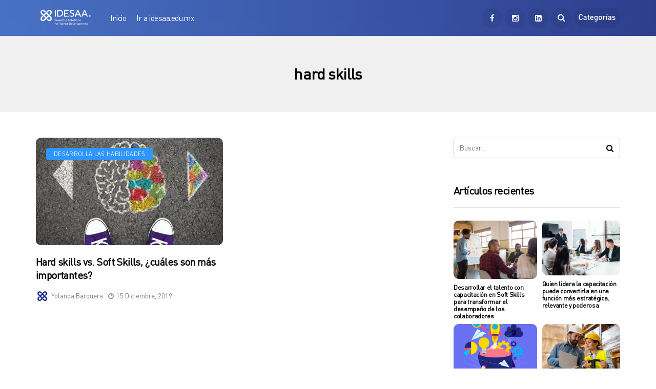

--- FILE ---
content_type: text/html; charset=UTF-8
request_url: https://idesaa.edu.mx/blog/tag/hard-skills/
body_size: 19569
content:
		<!DOCTYPE html>
<!--[if IE 9 ]><html class="ie ie9" lang="es"><![endif]-->
   <html lang="es">
      <head>
         <meta charset="UTF-8">
         <meta name="viewport" content="width=device-width, initial-scale=1, maximum-scale=1">
                  <meta name='robots' content='index, follow, max-image-preview:large, max-snippet:-1, max-video-preview:-1' />

	<!-- This site is optimized with the Yoast SEO plugin v26.7 - https://yoast.com/wordpress/plugins/seo/ -->
	<title>hard skills archivos - Blog IDESAA</title>
	<link rel="canonical" href="https://idesaa.edu.mx/blog/tag/hard-skills/" />
	<meta property="og:locale" content="es_ES" />
	<meta property="og:type" content="article" />
	<meta property="og:title" content="hard skills archivos - Blog IDESAA" />
	<meta property="og:url" content="https://idesaa.edu.mx/blog/tag/hard-skills/" />
	<meta property="og:site_name" content="Blog IDESAA" />
	<meta name="twitter:card" content="summary_large_image" />
	<meta name="twitter:site" content="@_IDESAA" />
	<script type="application/ld+json" class="yoast-schema-graph">{"@context":"https://schema.org","@graph":[{"@type":"CollectionPage","@id":"https://idesaa.edu.mx/blog/tag/hard-skills/","url":"https://idesaa.edu.mx/blog/tag/hard-skills/","name":"hard skills archivos - Blog IDESAA","isPartOf":{"@id":"https://idesaa.edu.mx/blog/#website"},"primaryImageOfPage":{"@id":"https://idesaa.edu.mx/blog/tag/hard-skills/#primaryimage"},"image":{"@id":"https://idesaa.edu.mx/blog/tag/hard-skills/#primaryimage"},"thumbnailUrl":"https://idesaa.edu.mx/blog/wp-content/uploads/2019/12/hard-skills-vs-soft-skills.jpg","breadcrumb":{"@id":"https://idesaa.edu.mx/blog/tag/hard-skills/#breadcrumb"},"inLanguage":"es"},{"@type":"ImageObject","inLanguage":"es","@id":"https://idesaa.edu.mx/blog/tag/hard-skills/#primaryimage","url":"https://idesaa.edu.mx/blog/wp-content/uploads/2019/12/hard-skills-vs-soft-skills.jpg","contentUrl":"https://idesaa.edu.mx/blog/wp-content/uploads/2019/12/hard-skills-vs-soft-skills.jpg","width":1382,"height":922,"caption":"Hard skills vs. Soft Skills, ¿cuáles son más importantes?"},{"@type":"BreadcrumbList","@id":"https://idesaa.edu.mx/blog/tag/hard-skills/#breadcrumb","itemListElement":[{"@type":"ListItem","position":1,"name":"Portada","item":"https://idesaa.edu.mx/blog/"},{"@type":"ListItem","position":2,"name":"hard skills"}]},{"@type":"WebSite","@id":"https://idesaa.edu.mx/blog/#website","url":"https://idesaa.edu.mx/blog/","name":"Blog IDESAA","description":"Socio Estratégico del Desarrollo de Talento en las Empresas","publisher":{"@id":"https://idesaa.edu.mx/blog/#organization"},"potentialAction":[{"@type":"SearchAction","target":{"@type":"EntryPoint","urlTemplate":"https://idesaa.edu.mx/blog/?s={search_term_string}"},"query-input":{"@type":"PropertyValueSpecification","valueRequired":true,"valueName":"search_term_string"}}],"inLanguage":"es"},{"@type":"Organization","@id":"https://idesaa.edu.mx/blog/#organization","name":"IDESAA Escuela de Negocios","url":"https://idesaa.edu.mx/blog/","logo":{"@type":"ImageObject","inLanguage":"es","@id":"https://idesaa.edu.mx/blog/#/schema/logo/image/","url":"https://idesaa.edu.mx/blog/wp-content/uploads/2018/03/cropped-IDESAA-LOGO-1.png","contentUrl":"https://idesaa.edu.mx/blog/wp-content/uploads/2018/03/cropped-IDESAA-LOGO-1.png","width":400,"height":95,"caption":"IDESAA Escuela de Negocios"},"image":{"@id":"https://idesaa.edu.mx/blog/#/schema/logo/image/"},"sameAs":["https://www.facebook.com/IDESAA/","https://x.com/_IDESAA","https://www.instagram.com/idesaamx/","https://www.linkedin.com/company/idesaa","https://www.youtube.com/user/IDESAA"]}]}</script>
	<!-- / Yoast SEO plugin. -->


<link rel='dns-prefetch' href='//fonts.googleapis.com' />
<link rel="alternate" type="application/rss+xml" title="Blog IDESAA &raquo; Feed" href="https://idesaa.edu.mx/blog/feed/" />
<link rel="alternate" type="application/rss+xml" title="Blog IDESAA &raquo; Feed de los comentarios" href="https://idesaa.edu.mx/blog/comments/feed/" />
<link rel="alternate" type="application/rss+xml" title="Blog IDESAA &raquo; Etiqueta hard skills del feed" href="https://idesaa.edu.mx/blog/tag/hard-skills/feed/" />
<style id='wp-img-auto-sizes-contain-inline-css' type='text/css'>
img:is([sizes=auto i],[sizes^="auto," i]){contain-intrinsic-size:3000px 1500px}
/*# sourceURL=wp-img-auto-sizes-contain-inline-css */
</style>
<style id='wp-block-library-inline-css' type='text/css'>
:root{--wp-block-synced-color:#7a00df;--wp-block-synced-color--rgb:122,0,223;--wp-bound-block-color:var(--wp-block-synced-color);--wp-editor-canvas-background:#ddd;--wp-admin-theme-color:#007cba;--wp-admin-theme-color--rgb:0,124,186;--wp-admin-theme-color-darker-10:#006ba1;--wp-admin-theme-color-darker-10--rgb:0,107,160.5;--wp-admin-theme-color-darker-20:#005a87;--wp-admin-theme-color-darker-20--rgb:0,90,135;--wp-admin-border-width-focus:2px}@media (min-resolution:192dpi){:root{--wp-admin-border-width-focus:1.5px}}.wp-element-button{cursor:pointer}:root .has-very-light-gray-background-color{background-color:#eee}:root .has-very-dark-gray-background-color{background-color:#313131}:root .has-very-light-gray-color{color:#eee}:root .has-very-dark-gray-color{color:#313131}:root .has-vivid-green-cyan-to-vivid-cyan-blue-gradient-background{background:linear-gradient(135deg,#00d084,#0693e3)}:root .has-purple-crush-gradient-background{background:linear-gradient(135deg,#34e2e4,#4721fb 50%,#ab1dfe)}:root .has-hazy-dawn-gradient-background{background:linear-gradient(135deg,#faaca8,#dad0ec)}:root .has-subdued-olive-gradient-background{background:linear-gradient(135deg,#fafae1,#67a671)}:root .has-atomic-cream-gradient-background{background:linear-gradient(135deg,#fdd79a,#004a59)}:root .has-nightshade-gradient-background{background:linear-gradient(135deg,#330968,#31cdcf)}:root .has-midnight-gradient-background{background:linear-gradient(135deg,#020381,#2874fc)}:root{--wp--preset--font-size--normal:16px;--wp--preset--font-size--huge:42px}.has-regular-font-size{font-size:1em}.has-larger-font-size{font-size:2.625em}.has-normal-font-size{font-size:var(--wp--preset--font-size--normal)}.has-huge-font-size{font-size:var(--wp--preset--font-size--huge)}.has-text-align-center{text-align:center}.has-text-align-left{text-align:left}.has-text-align-right{text-align:right}.has-fit-text{white-space:nowrap!important}#end-resizable-editor-section{display:none}.aligncenter{clear:both}.items-justified-left{justify-content:flex-start}.items-justified-center{justify-content:center}.items-justified-right{justify-content:flex-end}.items-justified-space-between{justify-content:space-between}.screen-reader-text{border:0;clip-path:inset(50%);height:1px;margin:-1px;overflow:hidden;padding:0;position:absolute;width:1px;word-wrap:normal!important}.screen-reader-text:focus{background-color:#ddd;clip-path:none;color:#444;display:block;font-size:1em;height:auto;left:5px;line-height:normal;padding:15px 23px 14px;text-decoration:none;top:5px;width:auto;z-index:100000}html :where(.has-border-color){border-style:solid}html :where([style*=border-top-color]){border-top-style:solid}html :where([style*=border-right-color]){border-right-style:solid}html :where([style*=border-bottom-color]){border-bottom-style:solid}html :where([style*=border-left-color]){border-left-style:solid}html :where([style*=border-width]){border-style:solid}html :where([style*=border-top-width]){border-top-style:solid}html :where([style*=border-right-width]){border-right-style:solid}html :where([style*=border-bottom-width]){border-bottom-style:solid}html :where([style*=border-left-width]){border-left-style:solid}html :where(img[class*=wp-image-]){height:auto;max-width:100%}:where(figure){margin:0 0 1em}html :where(.is-position-sticky){--wp-admin--admin-bar--position-offset:var(--wp-admin--admin-bar--height,0px)}@media screen and (max-width:600px){html :where(.is-position-sticky){--wp-admin--admin-bar--position-offset:0px}}

/*# sourceURL=wp-block-library-inline-css */
</style><style id='global-styles-inline-css' type='text/css'>
:root{--wp--preset--aspect-ratio--square: 1;--wp--preset--aspect-ratio--4-3: 4/3;--wp--preset--aspect-ratio--3-4: 3/4;--wp--preset--aspect-ratio--3-2: 3/2;--wp--preset--aspect-ratio--2-3: 2/3;--wp--preset--aspect-ratio--16-9: 16/9;--wp--preset--aspect-ratio--9-16: 9/16;--wp--preset--color--black: #000000;--wp--preset--color--cyan-bluish-gray: #abb8c3;--wp--preset--color--white: #ffffff;--wp--preset--color--pale-pink: #f78da7;--wp--preset--color--vivid-red: #cf2e2e;--wp--preset--color--luminous-vivid-orange: #ff6900;--wp--preset--color--luminous-vivid-amber: #fcb900;--wp--preset--color--light-green-cyan: #7bdcb5;--wp--preset--color--vivid-green-cyan: #00d084;--wp--preset--color--pale-cyan-blue: #8ed1fc;--wp--preset--color--vivid-cyan-blue: #0693e3;--wp--preset--color--vivid-purple: #9b51e0;--wp--preset--gradient--vivid-cyan-blue-to-vivid-purple: linear-gradient(135deg,rgb(6,147,227) 0%,rgb(155,81,224) 100%);--wp--preset--gradient--light-green-cyan-to-vivid-green-cyan: linear-gradient(135deg,rgb(122,220,180) 0%,rgb(0,208,130) 100%);--wp--preset--gradient--luminous-vivid-amber-to-luminous-vivid-orange: linear-gradient(135deg,rgb(252,185,0) 0%,rgb(255,105,0) 100%);--wp--preset--gradient--luminous-vivid-orange-to-vivid-red: linear-gradient(135deg,rgb(255,105,0) 0%,rgb(207,46,46) 100%);--wp--preset--gradient--very-light-gray-to-cyan-bluish-gray: linear-gradient(135deg,rgb(238,238,238) 0%,rgb(169,184,195) 100%);--wp--preset--gradient--cool-to-warm-spectrum: linear-gradient(135deg,rgb(74,234,220) 0%,rgb(151,120,209) 20%,rgb(207,42,186) 40%,rgb(238,44,130) 60%,rgb(251,105,98) 80%,rgb(254,248,76) 100%);--wp--preset--gradient--blush-light-purple: linear-gradient(135deg,rgb(255,206,236) 0%,rgb(152,150,240) 100%);--wp--preset--gradient--blush-bordeaux: linear-gradient(135deg,rgb(254,205,165) 0%,rgb(254,45,45) 50%,rgb(107,0,62) 100%);--wp--preset--gradient--luminous-dusk: linear-gradient(135deg,rgb(255,203,112) 0%,rgb(199,81,192) 50%,rgb(65,88,208) 100%);--wp--preset--gradient--pale-ocean: linear-gradient(135deg,rgb(255,245,203) 0%,rgb(182,227,212) 50%,rgb(51,167,181) 100%);--wp--preset--gradient--electric-grass: linear-gradient(135deg,rgb(202,248,128) 0%,rgb(113,206,126) 100%);--wp--preset--gradient--midnight: linear-gradient(135deg,rgb(2,3,129) 0%,rgb(40,116,252) 100%);--wp--preset--font-size--small: 13px;--wp--preset--font-size--medium: 20px;--wp--preset--font-size--large: 36px;--wp--preset--font-size--x-large: 42px;--wp--preset--spacing--20: 0.44rem;--wp--preset--spacing--30: 0.67rem;--wp--preset--spacing--40: 1rem;--wp--preset--spacing--50: 1.5rem;--wp--preset--spacing--60: 2.25rem;--wp--preset--spacing--70: 3.38rem;--wp--preset--spacing--80: 5.06rem;--wp--preset--shadow--natural: 6px 6px 9px rgba(0, 0, 0, 0.2);--wp--preset--shadow--deep: 12px 12px 50px rgba(0, 0, 0, 0.4);--wp--preset--shadow--sharp: 6px 6px 0px rgba(0, 0, 0, 0.2);--wp--preset--shadow--outlined: 6px 6px 0px -3px rgb(255, 255, 255), 6px 6px rgb(0, 0, 0);--wp--preset--shadow--crisp: 6px 6px 0px rgb(0, 0, 0);}:where(.is-layout-flex){gap: 0.5em;}:where(.is-layout-grid){gap: 0.5em;}body .is-layout-flex{display: flex;}.is-layout-flex{flex-wrap: wrap;align-items: center;}.is-layout-flex > :is(*, div){margin: 0;}body .is-layout-grid{display: grid;}.is-layout-grid > :is(*, div){margin: 0;}:where(.wp-block-columns.is-layout-flex){gap: 2em;}:where(.wp-block-columns.is-layout-grid){gap: 2em;}:where(.wp-block-post-template.is-layout-flex){gap: 1.25em;}:where(.wp-block-post-template.is-layout-grid){gap: 1.25em;}.has-black-color{color: var(--wp--preset--color--black) !important;}.has-cyan-bluish-gray-color{color: var(--wp--preset--color--cyan-bluish-gray) !important;}.has-white-color{color: var(--wp--preset--color--white) !important;}.has-pale-pink-color{color: var(--wp--preset--color--pale-pink) !important;}.has-vivid-red-color{color: var(--wp--preset--color--vivid-red) !important;}.has-luminous-vivid-orange-color{color: var(--wp--preset--color--luminous-vivid-orange) !important;}.has-luminous-vivid-amber-color{color: var(--wp--preset--color--luminous-vivid-amber) !important;}.has-light-green-cyan-color{color: var(--wp--preset--color--light-green-cyan) !important;}.has-vivid-green-cyan-color{color: var(--wp--preset--color--vivid-green-cyan) !important;}.has-pale-cyan-blue-color{color: var(--wp--preset--color--pale-cyan-blue) !important;}.has-vivid-cyan-blue-color{color: var(--wp--preset--color--vivid-cyan-blue) !important;}.has-vivid-purple-color{color: var(--wp--preset--color--vivid-purple) !important;}.has-black-background-color{background-color: var(--wp--preset--color--black) !important;}.has-cyan-bluish-gray-background-color{background-color: var(--wp--preset--color--cyan-bluish-gray) !important;}.has-white-background-color{background-color: var(--wp--preset--color--white) !important;}.has-pale-pink-background-color{background-color: var(--wp--preset--color--pale-pink) !important;}.has-vivid-red-background-color{background-color: var(--wp--preset--color--vivid-red) !important;}.has-luminous-vivid-orange-background-color{background-color: var(--wp--preset--color--luminous-vivid-orange) !important;}.has-luminous-vivid-amber-background-color{background-color: var(--wp--preset--color--luminous-vivid-amber) !important;}.has-light-green-cyan-background-color{background-color: var(--wp--preset--color--light-green-cyan) !important;}.has-vivid-green-cyan-background-color{background-color: var(--wp--preset--color--vivid-green-cyan) !important;}.has-pale-cyan-blue-background-color{background-color: var(--wp--preset--color--pale-cyan-blue) !important;}.has-vivid-cyan-blue-background-color{background-color: var(--wp--preset--color--vivid-cyan-blue) !important;}.has-vivid-purple-background-color{background-color: var(--wp--preset--color--vivid-purple) !important;}.has-black-border-color{border-color: var(--wp--preset--color--black) !important;}.has-cyan-bluish-gray-border-color{border-color: var(--wp--preset--color--cyan-bluish-gray) !important;}.has-white-border-color{border-color: var(--wp--preset--color--white) !important;}.has-pale-pink-border-color{border-color: var(--wp--preset--color--pale-pink) !important;}.has-vivid-red-border-color{border-color: var(--wp--preset--color--vivid-red) !important;}.has-luminous-vivid-orange-border-color{border-color: var(--wp--preset--color--luminous-vivid-orange) !important;}.has-luminous-vivid-amber-border-color{border-color: var(--wp--preset--color--luminous-vivid-amber) !important;}.has-light-green-cyan-border-color{border-color: var(--wp--preset--color--light-green-cyan) !important;}.has-vivid-green-cyan-border-color{border-color: var(--wp--preset--color--vivid-green-cyan) !important;}.has-pale-cyan-blue-border-color{border-color: var(--wp--preset--color--pale-cyan-blue) !important;}.has-vivid-cyan-blue-border-color{border-color: var(--wp--preset--color--vivid-cyan-blue) !important;}.has-vivid-purple-border-color{border-color: var(--wp--preset--color--vivid-purple) !important;}.has-vivid-cyan-blue-to-vivid-purple-gradient-background{background: var(--wp--preset--gradient--vivid-cyan-blue-to-vivid-purple) !important;}.has-light-green-cyan-to-vivid-green-cyan-gradient-background{background: var(--wp--preset--gradient--light-green-cyan-to-vivid-green-cyan) !important;}.has-luminous-vivid-amber-to-luminous-vivid-orange-gradient-background{background: var(--wp--preset--gradient--luminous-vivid-amber-to-luminous-vivid-orange) !important;}.has-luminous-vivid-orange-to-vivid-red-gradient-background{background: var(--wp--preset--gradient--luminous-vivid-orange-to-vivid-red) !important;}.has-very-light-gray-to-cyan-bluish-gray-gradient-background{background: var(--wp--preset--gradient--very-light-gray-to-cyan-bluish-gray) !important;}.has-cool-to-warm-spectrum-gradient-background{background: var(--wp--preset--gradient--cool-to-warm-spectrum) !important;}.has-blush-light-purple-gradient-background{background: var(--wp--preset--gradient--blush-light-purple) !important;}.has-blush-bordeaux-gradient-background{background: var(--wp--preset--gradient--blush-bordeaux) !important;}.has-luminous-dusk-gradient-background{background: var(--wp--preset--gradient--luminous-dusk) !important;}.has-pale-ocean-gradient-background{background: var(--wp--preset--gradient--pale-ocean) !important;}.has-electric-grass-gradient-background{background: var(--wp--preset--gradient--electric-grass) !important;}.has-midnight-gradient-background{background: var(--wp--preset--gradient--midnight) !important;}.has-small-font-size{font-size: var(--wp--preset--font-size--small) !important;}.has-medium-font-size{font-size: var(--wp--preset--font-size--medium) !important;}.has-large-font-size{font-size: var(--wp--preset--font-size--large) !important;}.has-x-large-font-size{font-size: var(--wp--preset--font-size--x-large) !important;}
/*# sourceURL=global-styles-inline-css */
</style>

<style id='classic-theme-styles-inline-css' type='text/css'>
/*! This file is auto-generated */
.wp-block-button__link{color:#fff;background-color:#32373c;border-radius:9999px;box-shadow:none;text-decoration:none;padding:calc(.667em + 2px) calc(1.333em + 2px);font-size:1.125em}.wp-block-file__button{background:#32373c;color:#fff;text-decoration:none}
/*# sourceURL=/wp-includes/css/classic-themes.min.css */
</style>
<link rel='stylesheet' id='wpo_min-header-0-css' href='https://idesaa.edu.mx/blog/wp-content/cache/wpo-minify/1765380896/assets/wpo-minify-header-f34245d3.min.css' type='text/css' media='all' />
<script type="text/javascript" src="https://idesaa.edu.mx/blog/wp-content/cache/wpo-minify/1765380896/assets/wpo-minify-header-9db823a7.min.js" id="wpo_min-header-0-js"></script>
<link rel="https://api.w.org/" href="https://idesaa.edu.mx/blog/wp-json/" /><link rel="alternate" title="JSON" type="application/json" href="https://idesaa.edu.mx/blog/wp-json/wp/v2/tags/54" /><link rel="EditURI" type="application/rsd+xml" title="RSD" href="https://idesaa.edu.mx/blog/xmlrpc.php?rsd" />
<meta name="generator" content="WordPress 6.9" />
<link rel="icon" href="https://idesaa.edu.mx/blog/wp-content/uploads/2018/03/cropped-cropped-IDESAA-LOGO-32x32.png" sizes="32x32" />
<link rel="icon" href="https://idesaa.edu.mx/blog/wp-content/uploads/2018/03/cropped-cropped-IDESAA-LOGO-192x192.png" sizes="192x192" />
<link rel="apple-touch-icon" href="https://idesaa.edu.mx/blog/wp-content/uploads/2018/03/cropped-cropped-IDESAA-LOGO-180x180.png" />
<meta name="msapplication-TileImage" content="https://idesaa.edu.mx/blog/wp-content/uploads/2018/03/cropped-cropped-IDESAA-LOGO-270x270.png" />
		<style type="text/css" id="wp-custom-css">
			/* Banner servicios */
#promo-serv {
    width: 100%;
    display: flex;
    flex-direction: row;
    font-family: Redhatdisplay, sans-serif !important;
    position: relative;
    padding: 10vh 0
}
#promo-serv>div {
    width: 45%;
    margin-left: 55%;
    display: flex;
    flex-direction: column
}
#promo-serv>div>p {
    font-size: 1em;
    font-weight: 500;
    color: #fff;
    line-height: 1.5;
    margin-bottom: 0;
		width: 100%;
}
#promo-serv>div>p>span {
    font-size: 1.7em;
    font-weight: 700
}
#promo-serv>div>p:last-of-type {
    margin-top: 3vh
}
#promo-serv>div>a,
#promo-serv>div>p>a {
    width: fit-content;
    font-size: 1em;
    font-weight: 600;
    color: #5071bd;
    background: #fff;
    padding: 1.5vh 4vh;
    text-decoration: none;
    border-radius: 30px;
    cursor: pointer;
    border: none;
    text-decoration: none !important
}
@media screen and (max-width: 768px) {
    #promo-serv {
        padding: 5vh 0 60vh;
        flex-direction: column;
        align-items: center;
        border-radius: 30px;
				background-size: contain !important;
    }
    #promo-serv>div {
        margin-left: 0;
        width: 50%;
        align-items: center
    }
    #promo-serv>div>p {
        font-size: 1.1em;
        text-align: center
    }
    #promo-serv>div>p>span>br {
        display: none
    }
		#promo-serv>div>a, 
		#promo-serv>div>p>a{
		white-space: nowrap;
	}
}
@media screen and (max-width: 480px) {
	#promo-serv {
        padding: 5vh 0 50vh;
        border-radius: 30px;
        flex-direction: column;
        align-items: center;
        background-size: cover !important;
    }
    #promo-serv>div {
        width: 90%;
        margin-left: 0;
        align-items: center
    }
}
/* Fin banner servicios */

/* Banner servicios 2 */
#promo-serv2 {
    width: 100%;
    display: flex;
    flex-direction: row;
    font-family: Redhatdisplay, sans-serif !important;
    position: relative;
    padding: 7vh 0
}
#promo-serv2>div {
    width: 45%;
    margin-left: 50%;
    display: flex;
    flex-direction: column
}
#promo-serv2>div>p {
    font-size: 1em;
    font-weight: 500;
    color: #fff;
    line-height: 1.5;
    margin-bottom: 0
}
#promo-serv2>div>p>span {
    font-size: 1.4em;
    font-weight: 700
}
#promo-serv2>div>p:last-of-type {
    margin-top: 3vh
}
#promo-serv2>div>a,
#promo-serv2>div>p>a {
    width: fit-content;
    font-size: 1em;
    font-weight: 600;
    color: #5071bd;
    background: #fff;
    padding: 1.5vh 4vh;
    text-decoration: none;
    border-radius: 30px;
    cursor: pointer;
    border: none;
    text-decoration: none !important
}
@media screen and (max-width: 768px) {
    #promo-serv2 {
        flex-direction: column;
        align-items: center;
        padding: 3vh 0 60vh;
        border-radius: 30px;
				background-size: contain !important;
    }
    #promo-serv2>div {
        width: 50%;
        margin-left: 0;
        align-items: center
    }
    #promo-serv2>div>p {
        font-size: 1em;
        text-align: center
    }
    #promo-serv2>div>p>br,
    #promo-serv2>div>p>span>br {
        display: none
    }
    #promo-serv2>div>p:last-of-type {
        position: absolute;
        bottom: 5vh
    }
}
@media screen and (max-width: 480px) {
	#promo-serv2 {
        flex-direction: column;
        align-items: center;
        padding: 3vh 0 50vh;
        border-radius: 30px;
        background-size: cover !important;
    }
    #promo-serv2>div {
        width: 90%;
        margin-left: 0;
        align-items: center
    }
}
/* Fin banner servicios 2*/

#promo-cursos {
    width: 100%;
    padding: 5vh 0;
    display: flex;
    flex-direction: row;
    position: relative;
}
#promo-cursos>div {
    width: 40%;
    margin-left: 50%;
    display: flex;
    flex-direction: column;
    justify-content: space-between
}
#promo-cursos>div>p {
    font-size: 1em;
    font-weight: 500;
    color: #fff;
    line-height: 1.5;
		margin-bottom: 5vh;
}
#promo-cursos>div>p:last-of-type{
	margin-bottom: 0;
}
#promo-cursos>div>p>span {
    font-size: 1.7em;
    font-weight: 700
}
#promo-cursos>div>a,
#promo-cursos>div>p>a {
    width: fit-content;
    font-size: 1em;
    font-weight: 600;
    color: #5071bd;
    background: #fff;
    padding: 1.5vh 4vh;
    border-radius: 30px;
    cursor: pointer;
    border: none;
    text-decoration: none !important;
    white-space: nowrap
}
@media screen and (max-width: 768px) {
    #promo-cursos {
        padding: 30vh 0 5vh 0;
        border-radius: 30px;
        flex-direction: column;
        align-items: center;
        background-size: contain !important;
    }
    #promo-cursos>div {
        width: 30%;
        margin-left: 0;
        align-items: center
    }
    #promo-cursos>div>p {
        text-align: center
    }
    #promo-cursos>div>p>span {
        font-size: 1.4em
    }
}
@media screen and (max-width: 480px) {
	#promo-cursos {
        padding: 30vh 0 5vh 0;
        border-radius: 30px;
        flex-direction: column;
        align-items: center;
        background-size: cover !important;
    }
    #promo-cursos>div {
        width: 90%;
        margin-left: 0;
        align-items: center
    }
}
/* Fin Banner cursos */

/* Banner cursos dobles */
#promo-dobles {
    width: 100%;
    display: flex;
    flex-direction: row;
    font-family: Redhatdisplay, sans-serif !important;
    position: relative;
}
#promo-dobles>div {
    width: 22%;
    top: 10%;
    display: flex;
    flex-direction: column;
    position: absolute;
    height: 82%;
    justify-content: space-between;
}
#promo-dobles>div:first-of-type {
    left: 25%
}
#promo-dobles>div:last-of-type {
    right: 2%
}
#promo-dobles>div>p {
    font-size: 1em;
    font-weight: 500;
    color: #fff;
    line-height: 1.5;
}
#promo-dobles>div>a,
#promo-dobles>div>p>a {
    width: fit-content;
    font-size: 0.8em;
    font-weight: 600;
    color: #5071bd;
    background: #fff;
    padding: 1.5vh 4vh;
    text-decoration: none;
    border-radius: 30px;
    cursor: pointer;
    border: none;
    text-decoration: none !important;
}
@media screen and (max-width: 768px) {
    #promo-dobles {
        flex-direction: column;
        align-items: center;
    }
    #promo-dobles>img {
        display: none
    }
    #promo-dobles>p {
        display: none
    }
    #promo-dobles>div {
        border-radius: 30px;
        flex-direction: column;
        align-items: center;
        padding: 35vh 0 5vh;
        position: initial;
        width: 50%;
        margin-bottom: 3vh;
				background-size: contain !important;
    }
    #promo-dobles>div>p {
        text-align: center;
        margin-bottom: 4vh;
			width: 80%;
    }
    #promo-dobles>div>p>b {
        font-size: 1.4em
    }
    #promo-dobles>div>p:last-of-type {
        margin-bottom: 0
    }
}
@media screen and (max-width: 480px) {
	#promo-dobles>div {
        padding: 35vh 0 5vh;
        width: 100%;
				background-size: cover !important;
    }
	#promo-dobles>div>p {
        text-align: center;
        margin-bottom: 4vh;
			width: 100%;
    }
}

/* Fin banner cursos dobles */

/* Inicio banner membresias */

#promo-landing {
    width: 100%;
    display: flex;
    flex-direction: row;
    font-family: Redhatdisplay, sans-serif !important;
    position: relative;
    padding: 0
}
#promo-landing>.img-mov{
	display: none;
}
#promo-landing>div {
    width: 45%;
    margin-left: 52%;
    display: flex;
    flex-direction: column;
		position: absolute;
		bottom: 2vh;
}
#promo-landing>div>a,
#promo-landing>div>p>a {
    width: fit-content;
    font-size: 1em;
    font-weight: 500;
    color: #fff;
    background: #5071bd;
    padding: 0.5vh 4vh;
    text-decoration: none;
    border-radius: 30px;
    cursor: pointer;
    border: none;
    text-decoration: none !important
}
@media screen and (max-width: 768px) {
    #promo-landing {
        padding: 0;
        flex-direction: column;
        align-items: center;
        border-radius: 30px;
		background-size: contain !important;
    }
	#promo-landing>.img-esc{
			display: none;
		}
	#promo-landing>.img-mov{
			display: flex;
		}
    #promo-landing>div {
        margin-left: 0;
        width: 50%;
        align-items: center;
			bottom: 5vh;
    }
	#promo-landing>div>a, 
	#promo-landing>div>p>a{
		white-space: nowrap;
		color: #5071bd;
    background: #fff;
		padding: 1.5vh 4vh;
	}
}
@media screen and (max-width: 480px) {
	#promo-landing {
        padding: 0;
        border-radius: 30px;
        flex-direction: column;
        align-items: center;
        background-size: cover !important;
    }
	#promo-landing>.img-esc{
			display: none;
		}
	#promo-landing>.img-mov{
			display: flex;
		}
    #promo-landing>div {
        width: 90%;
        margin-left: 0;
        align-items: center
				bottom: 5vh;
    }
	#promo-landing>div>a, 
	#promo-landing>div>p>a{
		color: #5071bd;
    background: #fff;
		padding: 1.5vh 4vh;
	}
}

/* Final banner membresias */

#popup{
			width: 25%;
	    flex-direction: column;
	    border-radius: 20px;
	    box-shadow: 0px 10px 15px 5px rgb(0 0 0 / 15%);
	    position: fixed;
	    bottom: 2%;
	    right: 5%;
	    z-index: 100;
	    background: #fff;
	}
	#popup > aside{
		background: #ff3e8b;
	    border-top-left-radius: 20px;
	    border-top-right-radius: 20px;
	    width: 100%;
	    padding: 1vh;
	    position: relative;
	}
	#popup > aside > span{
		color: #fff;
	    font-size: 1em;
	    font-weight: 500;
	    position: absolute;
	    right: 5%;
	    top: 5%;
	    cursor: pointer;
	}
	#popup > aside > p{
		color: #fff;
		font-size: 1.2em;
		font-weight: 700 !important;
		text-align: center;
		margin: 0;
	}
	#popup > div{
		width: 100%;
	    display: flex;
	    flex-direction: row;
	    align-items: center;
	    justify-content: space-evenly;
	    padding: 0 1vh;
	}
	#popup > div > img{
		width: 35%;
	}
	#popup > div > div{
		display: flex;
	    flex-direction: column;
	    width: 55%;
	    justify-content: flex-start;
	}
	#popup > div > div > h4{
		font-size: 1em;
	    color: #323232;
	    font-weight: 700 !important;
	    margin: 2vh 0 0 0;
	}
	#popup > div > div > p{
		display: flex;
		flex-direction: column;
		width: 100%;
	}
	#popup > div > div > p > span,
	#popup > div > div > span{
		color: #ff3e8b;
		font-size: 0.8em;
		font-weight: 700;
		margin-bottom: 1vh;
	}
	#popup > div > div > p > a,
#popup > div > div > a{
		width: fit-content;
	    padding: 0.5vh 1.5vh;
	    font-size: 0.8em;
	    color: #fff;
	    font-weight: 500;
	    background: #3d5cc1;
	    border-radius: 20px;
	    text-decoration: none;
	}
#popup > div > div > p > br{
	display: none;
}
	.abierto{
		display: flex;
	}
	.cerrado{
		display: none;
	}

.widget_categories ul li{
	text-align: left;
}

.jelly_homepage_builder .homepage_builder_title{
	display: flex;
	float: none;
	justify-content: center;
}

.jelly_homepage_builder .homepage_builder_title{
		width: 10%;
    left: 45%;
		border-bottom: 3px solid #15259f;
}

.jelly_homepage_builder .homepage_builder_title h2{
	padding-bottom: 10px;
	width: fit-content;
	white-space: nowrap;
}

.main_title_wrapper .categories-title.title{
	font-size: 30px;
}

.grid-sidebar .box .image-post-title{
	font-size: 20px !important;
}

.recent-grid-post-widget .grid_post_wrapper h3{
	font-size: 12px;
}

.jellywp_pagination ul li a{
	background: gray;
}

.jellywp_pagination ul li a:hover{
	background: #131382;
}
.jellywp_pagination ul li span{
	background: #131382;
}

.search_form_menu_personal .searchform_theme .search_btn{
	font-size: 25px;
	padding-left: 20px !important;
	border: 1px solid #a3a5b7 !important;
	border-radius: 8px;
}

#content_nav .menu_moble_slide li{
	display: none;
}

body, p, .date_post_large_display, #search_block_top #search_query_top, .tagcloud a, .format-quote a p.quote_source, .blog_large_post_style .large_post_content .jelly_read_more_wrapper a, .blog_grid_post_style .jelly_read_more_wrapper a, .blog_list_post_style .jelly_read_more_wrapper a, .pagination-more div a, .meta-category-small-builder a, .full-slider-wrapper .banner-carousel-item .banner-container .more_btn a, .single-item-slider .banner-carousel-item .banner-container .more_btn a{
	font-family: DIN Pro !important;
}

.footer_carousel .meta-comment, .item_slide_caption h1 a, .tickerfloat, .box-1 .inside h3, .detailholder.medium h3, .feature-post-list .feature-post-title, .widget-title h2, .image-post-title, .grid.caption_header h3, ul.tabs li a, h1, h2, h3, h4, h5, h6, .carousel_title, .postnav a, .format-aside a p.aside_title, .date_post_large_display, .social-count-plus span, .sf-top-menu li a, .large_continue_reading span, .single_post_arrow_content #prepost, .single_post_arrow_content #nextpost, .cfs_from_wrapper .cfs_form_title, .comment-meta .comment-author-name, .jl_recent_post_number > li .jl_list_bg_num, .jl_recent_post_number .meta-category-small-text a, .jl_hsubt, .single_post_entry_content .post_subtitle_text, blockquote p{
	font-family: DIN Pro !important;
}

.header_top_bar_wrapper .navigation_wrapper #jl_top_menu li a, .meta-category-small a, .item_slide_caption .post-meta.meta-main-img, .post-meta.meta-main-img, .post-meta-bot-in, .post-meta span, .single-post-meta-wrapper span, .comment time, .post_large_footer_meta, .blog_large_post_style .large_post_content .jelly_read_more_wrapper a, .love_post_view_header a, .header_date_display, .jl_continue_reading, .menu_post_feature .builder_cat_title_list_style li, .builder_cat_title_list_style li, .main_new_ticker_wrapper .post-date, .main_new_ticker_wrapper .news_ticker_title_style, .jl_rating_front .jl_rating_value, .pop_post_right_slider .headding_pop_post, .jl_main_right_number .jl_number_list, .jl_grid_more .jl_slider_readding, .page_builder_listpost.jelly_homepage_builder .jl_list_more a, .jl_s_slide_text_wrapper .banner-container .jl_ssider_more, .jl_post_meta .jl_author_img_w a, .jl_post_meta .post-date, .jl_large_builder.jelly_homepage_builder .jl_large_more, .feature-image-link.image_post .jl_small_list_num, .social-count-plus .count, .social-count-plus .label, .jl_instagram .instagram-pics + .clear a, .single-post-meta-wrapper .jm-post-like, #commentform #submit, .wpcf7-form-control.wpcf7-submit, .comment-reply-link, .comment-edit-link, .single_post_share_icons, .single_post_tag_layout li a{
	font-family: DIN Pro !important;
}

h1, h2, h3, h4, h5, h6, h1 a, h2 a, h3 a, h4 a, h5 a, h6 a, .postnav #prepost, .postnav #nextpost, .bbp-forum-title, .single_post_arrow_content #prepost, .single_post_arrow_content #nextpost{
	text-transform: initial !important;
}

.jl_header_magazine_style.two_header_top_style .menu_mobile_icons{
	width: 90px;
}

.jl_header_magazine_style.two_header_top_style .menu_mobile_icons i{
		line-height: 50px;
    width: 80px;
    margin-left: 5px;
}

.jl_header_magazine_style.header_layout_style3_custom #mainmenu > li > a {
	text-transform: none !important;
}

.fa-dropbox:before {
    content: "\f08c";
}

.btn-leer{
	margin-bottom: 0;
	margin-top: 25px;
}

#mainmenu > li > a, #content_nav .menu_moble_slide > li a, .header_layout_style3_custom .navigation_wrapper > ul > li > a, .header_magazine_full_screen .navigation_wrapper .jl_main_menu > li > a{
	font-family: DIN Pro !important;
	font-weight: 400 !important;
}

h1 a:hover, h2 a:hover, h3 a:hover, h4 a:hover, h5 a:hover, h6 a:hover{
	color: #790463 !important;
}

.btn-div{
	text-align: left;
	margin-top: 0px;
}

.btn-mas{
	width: fit-content;
	height: fit-content;
	background: none;
	color: #757575;
	font-size: 15px;
	cursor: pointer;
	text-transform: uppercase;
	line-height: 45px;
	letter-spacing: 1px;
}

.populares,
.populares:hover{
	color: #757575;
	background: #e7e8f0;
}

.enable_footer_columns_dark, .enable_footer_copyright_dark {
    background-image: linear-gradient(to right, #4871c4, #2e3e8d 50%) !important;
}

.jl_home_bw{
	width: 75%;
	margin-left: 12.5%;
}

::selection{
	background-color: #001689;
}

@media screen and (max-width: 750px){
	.jl_home_bw{
		width: 100%;
		margin-left: 0%;
	}
	#popup{
		width: 100%;
		position: initial;
		display: flex;
		box-shadow: 0px 0px 5px 0px rgb(0 0 0 / 15%);
		}
}

.meta-comment{
	display:none;
}

.cta{
	display: flex;
	flex-direction: row;
	color: #fff;
}

.cta div:nth-child(1){
	width: 40%;
}

.cta div:nth-child(2){
	background-color: #3a71c1;
	width: 60%;
	padding: 2% 0 0 5%;
}

.cta div img{
	height: auto;
	border-radius: 0px !important;
}

.cta div h4{
	color: #fff;
	margin-top:2vh;
}

.cta div p{
	color: #fff;
	line-height:1.3em;
	margin-bottom:2.5vh;
}

.cta div span{
	color: #3a71c1;
	font-weight:700;
	background-color: #fff;
	padding: 1vh 3vh;
	border-radius:20px;
	cursor:pointer;
} 

@media screen and (max-width: 750px){
	.cta{
		flex-direction: column;
		margin: 0 -15px;
	}
	.cta div:nth-child(1){
		width:100%;
	}
	.cta div:nth-child(2){
		width:100%;
	}
}

#modal-fondo{
	opacity:0.8;
	display:none;
	position:fixed;
	top: 0;
	right: 0;
	bottom: 0;
	left: 0;
	height:100vh;
	width:100vw;
	background-color: #000;
	z-index:90000;
}

.modal{
	display: none;
	flex-direction: row;
	width: 75%;
	background-image: url("https://idesaa.edu.mx/blog/wp-content/uploads/2022/12/modal.webp");
	background-position: center;
  background-repeat: no-repeat;
  background-size: contain;
	padding: 7vh 2vw 0 0;
	z-index:90001;
	margin: 50px 15vw 0 14vw;
}

.modal br{
	display:none;
}

.modal div:nth-child(1){
	width: 40%;
}

.modal div:nth-child(2){
	width: 60%;
	padding: 0 5%;
	display:flex;
	flex-direction: column;
	justify-content:center;
}

.modal #cerrar{
	  color: #0c2e6d;
    font-size: 1.5em;
    font-weight: 700;
    position: absolute;
    right: 7.5%;
    top: 22vh;
    cursor: pointer;
}

.modal > div:nth-child(2) > p:nth-child(2){
	font-size:2.5em;
	font-weight: 700 !important;
	color:#0c2e6d;
	margin-bottom: 0;
}


.modal > div:nth-child(2) > p:nth-child(3){
	font-size:1.1em;
	color:#3d3d3d;
	font-weight: 600 !important;
	margin-bottom:0.1em;
}

.modal div p:nth-child(1){
	font-size:2.5em;
	font-weight: 700 !important;
	color:#0c2e6d;
	margin-bottom: 0;
}


.modal div p:nth-child(2){
	font-size:1.1em;
	color:#3d3d3d;
	font-weight: 600 !important;
	margin-bottom:0.1em;
}

/*.modal div form{
	display: flex;
	flex-direction: column;
}

.modal div form input{
	width: 30%;
}*/

.modal div div{
	display: flex;
	flex-direction: row;
	align-items: stretch
}

.modal div div button{
	color: #fff;
	font-weight:700;
	background-color: #245dc6;
	padding: 1vh 5vh;
	border-radius:30px;
	border: 0;
}

.modal div div p {
	color: #2b2b2b;
	margin-left: 3%;
	margin-bottom: 0;
	font-size: 13px;
	line-height: 1.4;
}

.modal div div p a {
	text-decoration:underline;
}

#form-footer{
	width: 100%;
	display: flex;
	flex-direction: column;
}

#form-footer > p{
	font-size: 1em;
	width: 98%;
	text-align: center;
	font-weight: 400;
	line-height: 1.05;
	color: #323232;
	margin-bottom: 1vh;
}

#form-footer > form{
	width: 80%;
	display: flex;
	flex-direction: column;
	transition: all 0.2s ease;
	margin-top: 1vh;
}

#form-footer > form > div{
	width: 96%;
	display: flex;
	justify-content: flex-start;
	align-items: center;
	border: 1px solid rgba(0,0,0,0.25);
	padding: 0.5vh 2%;
	margin-bottom: 2vh;
	background: white;
}

#news-personal > div:nth-child(22){
	width: 100%;
	padding: 0;
	border: 0;
	background:none;
	font-size:.7em;
	display: flex;
	flex-direction:row;
}

#form-footer > form > div > img{
	aspect-ratio: 7/8;
}

#form-footer > form > div > input{
	width: 94%;
	margin-left: 2%;
	outline: none;
	appearance: none;
	color: #3f3f3f;
	font-size: .75em;
	border: 0;
	font-weight: 500;
}

#form-footer > form > p{
	font-weight: 500;
	color: #3f3f3f;
	font-size: .75em;
	width: 70%;
	align-self: flex-start;
}

#form-footer > form > p > a{
	text-decoration: none;
	color: #3f3f3f;
	transition: all 0.2s ease;
}

#form-footer > form > p > a:hover{
	color: var(--negro-fuerte);
}

#form-footer > form > div > #formsubmit{
	padding: 1vh 2.5vw;
	border-radius: 25px;
	color: #fff;
	font-weight: 700;
	border: 3px solid var(--blanco);
	background: #3684e5;
	cursor: pointer;
	font-size: 1.25em;
	transition: all 0.2s ease;
	align-self: center;
	box-shadow: 1px 1px 10px 1px rgb(0 0 0 / 21%);
	margin: 0 2% 0 0;
	flex-basis: min-content;
}

#form-footer > form > input:hover{
	background: #ffffff;
	color: #001689;
}

#news-personal > aside{
	border: 1px solid rgba(0,0,0,0.25);
	padding: 0 2%;
	width: 96%;
	display: flex;
	justify-content: space-between;
	align-items: center;
	margin-bottom: 3vh;
	transition: all 0.2s ease;
	position: relative;
	background: white;
}

#news-personal > .selectabierto{
	border-top-left-radius: 20px;
	border-top-right-radius: 20px;
	border-bottom-left-radius: 0px;
	border-bottom-right-radius: 0px;
}

#news-personal > aside > ul{
	display: flex;
	flex-direction: column;
	align-items: flex-start;
	width: 100%;
	background: #ffffff;
	list-style: none;
	overflow: scroll;
	position: absolute;
	top: 100%;
	left: 0;
	height: 25vh;
	padding: 0;
	z-index: 1100;
	overflow-x: hidden;
}

#news-personal > aside > ul::-webkit-scrollbar{
    display: none;
}


#news-personal > aside > ul > li{
	cursor: pointer;
	transition: all 0.2s ease;
	padding: 1vh 7.5%;
	width: 85%;
	font-size: .75em;
	text-align: left;
	color: #3f3f3f;
}

#news-personal > aside > ul > li:hover{
	background: #001689;
	color: #fff;
}

#news-personal > aside > img{
	aspect-ratio: 7/8;
}
#news-personal > aside > p:first-of-type{
	padding: 0;
    width: 3.5%;
}
#news-personal > aside > p > img{
    width: 100%;
}
#news-personal > aside > p{
	font-size: 0.75em;
	color: #757575 !important;
	text-align: left;
	padding: 1vh 2%;
	cursor: pointer;
	width: 85%;
	margin: 0;
}

#news-personal > aside > div{
	display: flex;
	justify-content: center;
	align-items: center;
	width: 10%;
	transform: rotate(90deg);
	cursor: pointer;
}

#news-personal > aside > div > object{
	width: 25%;
	transition: all 0.2s ease;
	margin: 0px;
	transform: rotate(90deg);
}

#news-personal > aside > div > object:first-of-type{
	margin-right: 3px;
}

@media screen and (max-width: 750px){
	.modal{
		background-image: url("https://idesaa.edu.mx/blog/wp-content/uploads/2022/12/modal_movil.webp");
		margin: 0;
		width:100%;
		flex-direction:column;
		background-size: cover;
	}
	.modal div:nth-child(1){
		display:none;
	}
	.modal div:nth-child(2){
		margin-top: 38vh;
		width:100%;
		padding:0 10%;
	}
	.modal div p:nth-child(1){
		line-height:1.6;
		font-size:2.5em;
	}
	.modal div p:nth-child(2){
		font-size:.75em;
	}
	#news-personal > div:nth-child(22){
		flex-direction:column-reverse;
	}
	#form-footer > form{
		width:100% !important;
	}
	#form-footer > form > div > img{
		width: 7%;
	}
	#news-personal > aside > img{
		width: 7%;
	}
	#news-personal > aside{
		margin-bottom:3vh;
	}
	#news-personal > div:nth-child(22) p:nth-child(2){
		margin-bottom: 3vh;
		padding: 0 3%;
	}
	#news-personal > aside > p:first-of-type { 
		width: 5.5%;
	}
}

#contacto{
	width: 100%;
	display: flex;
	flex-direction: row;
	justify-content: center;
	align-items: center;
}

#contacto > a{
	width: 10.5%;
    text-decoration: none;
    display: flex;
    justify-content: center;
    align-items: center;
    margin: 0vh .5%;
	text-decoration: none;
	cursor: pointer;
}

#contacto > a:first-of-type{
	padding: 1vh 2vh;
	color: #323232 !important;
	background: #cecfd7;
	border-radius: 30px;
	width: 25%;
	height:fit-content;
	margin-right: 3vh;
}

#contacto > a:first-of-type:hover{
	text-decoration: none !important;
}

.footer-bottom{
	background: #fff !important;
}

.footer-bottom .footer-left-copyright{
	color: #323232 !important;
	width: 40%;
  margin-right: 10%;
}

#footer-container .widget_nav_menu ul li,
footer .widget p{
	border-bottom: none !important;
	padding: 0!important;
	line-height: 1.5 !important;
	font-size: 14px !important;
	font-weight: 400 !important;
}

.widget_nav_menu ul li a{
	display: flex;
	align-items: center;
}

.widget_nav_menu ul li a img{
	width: 2.5%;
	margin-right: 1vh;
}
footer .col-md-4 div{
	width: 98%;	
}

footer .widget_nav_menu{
	border-right: 2px groove #fff;
}

#form-footer > form > div:last-of-type{
	display: none;
}

::selection{
	background-color: #001689;
}

@media screen and (max-width: 750px){
	.jl_home_bw {
			width: 100%;
			margin-left: 0%;
	}
	footer .widget_nav_menu{
		border-right: none;
	border-bottom: 1px groove #fff;
}
	#form-footer > form{
		width: 90%;
	}
	.footer-bottom .footer-left-copyright{
		width: 100%;
		margin-right:0;
		margin-bottom: 5%;
	}
}

#enlace-cierres{
	color: #4878ff;
}

.enlaces-articulo{
	color: #4878ff;
}

.enlaces-articulo:hover{
	color: #4878ff;
}
		</style>
		
		<!-- Google Tag Manager -->
		<script>(function(w,d,s,l,i){w[l]=w[l]||[];w[l].push({'gtm.start':
		new Date().getTime(),event:'gtm.js'});var f=d.getElementsByTagName(s)[0],
		j=d.createElement(s),dl=l!='dataLayer'?'&l='+l:'';j.async=true;j.src=
		'https://www.googletagmanager.com/gtm.js?id='+i+dl;f.parentNode.insertBefore(j,f);
		})(window,document,'script','dataLayer','GTM-MHGBCB');</script>
		<!-- End Google Tag Manager -->
      
      </head>
      <body data-rsssl=1 class="archive tag tag-hard-skills tag-54 wp-theme-disto mobile_nav_class jl-has-sidebar" itemscope="itemscope" itemtype="http://schema.org/WebPage">
         <div class="options_layout_wrapper jl_radius  jl_none_box_styles jl_border_radiuss">         
         <div id="mvp-site-main" class="options_layout_container full_layout_enable_front">
         <!-- Start header -->
<header class="header-wraper jl_header_magazine_style two_header_top_style header_layout_style3_custom jl_cusdate_head">
    <div class="header_top_bar_wrapper jl_top_bar_dis">
        <div class="container">
            <div class="row">
                <div class="col-md-12">
                    <div class="menu-primary-container navigation_wrapper">
                                            </div>

                    

                </div>
            </div>
        </div>
    </div>

    <!-- Start Main menu -->
    <div class="jl_blank_nav"></div>
    <div id="menu_wrapper" class="menu_wrapper  jl_menu_sticky jl_stick ">        
        <div class="container">
            <div class="row">
                <div class="main_menu col-md-12">
                    <div class="logo_small_wrapper_table">
                        <div class="logo_small_wrapper">
                            <!-- begin logo -->
                            <a class="logo_link" href="https://idesaa.edu.mx/blog/">
                                                                                                <img src="https://idesaa.edu.mx/blog/wp-content/uploads/2022/04/Logo1.webp" alt="Socio Estratégico del Desarrollo de Talento en las Empresas" />
                                                            </a>
                            <!-- end logo -->
                        </div>
                        </div>

                    <!-- main menu -->
                    <div class="menu-primary-container navigation_wrapper">
                                                <ul id="mainmenu" class="jl_main_menu"><li id="menu-item-2381" class="menu-item menu-item-type-custom menu-item-object-custom menu-item-home"><a href="https://idesaa.edu.mx/blog/">Inicio<span class="border-menu"></span></a></li>
<li id="menu-item-2382" class="menu-item menu-item-type-custom menu-item-object-custom"><a href="https://idesaa.edu.mx">Ir a idesaa.edu.mx<span class="border-menu"></span></a></li>
</ul>                                            </div>

                    
                    <!-- end main menu -->
                    <div class="search_header_menu">
                        <div class="menu_mobile_icons"><i class="fa fa-bars"></i></div>
                        <div class="search_header_wrapper search_form_menu_personal_click"><i class="fa fa-search"></i></div>                        <div class="menu_mobile_share_wrapper">
                                                        <ul class="social_icon_header_top">
                                                                <li><a class="facebook" href="https://www.facebook.com/IDESAA/" target="_blank"><i class="fa fa-facebook"></i></a></li>
                                                                                                                                                                                                                                                                                                <li><a class="instagram" href="https://www.instagram.com/idesaamx/" target="_blank"><i class="fa fa-instagram"></i></a></li>
                                                                                                                                                                                                                                                                <li><a class="dropbox" href="https://www.linkedin.com/company/idesaa" target="_blank"><i class="fa fa-dropbox"></i></a></li>
                                                                                                                                                                                                                                                            </ul>
                                                    </div>
                    </div>

                </div>
            </div>
        </div>

    </div>

</header>
<!-- end header -->
         <div id="content_nav" class="jl_mobile_nav_wrapper">
            <div id="nav" class="jl_mobile_nav_inner">
               <div class="menu_mobile_icons mobile_close_icons closed_menu"><span class="jl_close_wapper"><span class="jl_close_1"></span><span class="jl_close_2"></span></span></div>
                              <ul id="mobile_menu_slide" class="menu_moble_slide"><li class="menu-item menu-item-type-custom menu-item-object-custom menu-item-home menu-item-2381"><a href="https://idesaa.edu.mx/blog/">Inicio<span class="border-menu"></span></a></li>
<li class="menu-item menu-item-type-custom menu-item-object-custom menu-item-2382"><a href="https://idesaa.edu.mx">Ir a idesaa.edu.mx<span class="border-menu"></span></a></li>
</ul>                              <div id="search-8" class="widget widget_search"><div class="widget-title"><h2>Encuentra tu artículo</h2></div><form method="get" class="searchform_theme" action="https://idesaa.edu.mx/blog/">
    <input type="text" placeholder="Buscar..." value="" name="s" class="search_btn" />
    <button type="submit" class="button"><i class="fa fa-search"></i></button>
</form></div><div id="block-12" class="widget widget_block"><div class="widget_categories">
<h2 class="widgettitle">Categorías</h2>
<ul>
<li class="cat-item"><a href="https://idesaa.edu.mx/blog/category/mejora-los-contenidos">Mejora los Contenidos</a>
</li>
<li class="cat-item"><a href="https://idesaa.edu.mx/blog/category/crea-cultura-de-aprendizaje">Crea Cultura de Aprendizaje</a>
</li>
<li class="cat-item"><a href="https://idesaa.edu.mx/blog/category/disena-capacitaciones">Diseña Capacitaciones</a>
</li>
<li class="cat-item"><a href="https://idesaa.edu.mx/blog/category/identifica-necesidades-dnc">Identifica Necesidades-DNC</a>
</li>
<li class="cat-item"><a href="https://idesaa.edu.mx/blog/category/crea-y-produce-elearning">Crea y Produce eLearning</a>
</li>
<li class="cat-item"><a href="https://idesaa.edu.mx/blog/category/disena-las-estrategias">Diseña las Estrategias</a>
</li>
<li class="cat-item"><a href="https://idesaa.edu.mx/blog/category/evalua-los-aprendizajes">Evalúa los Aprendizajes</a>
</li>
<li class="cat-item"><a href="https://idesaa.edu.mx/blog/category/se-experto-en-capacitacion">Sé Experto en Capacitación</a>
</li>
<li class="cat-item"><a href="https://idesaa.edu.mx/blog/category/enriquece-con-gamificacion">Enriquece con Gamificación</a>
</li>
<li class="cat-item"><a href="https://idesaa.edu.mx/blog/category/desarrolla-las-habilidades">Desarrolla las Habilidades</a>
</li>
<li class="cat-item"><a href="https://idesaa.edu.mx/blog/category/optimiza-con-microlearning">Optimiza con Microlearning</a>
</li>
<li class="cat-item"><a href="https://idesaa.edu.mx/blog/category/elabora-planes-de-desarrollo">Elabora Planes de Desarrollo</a>
</li>
<li class="cat-item"><a href="https://idesaa.edu.mx/blog/category/mide-kpi-y-rentabilidad-roi">Mide KPI y Rentabilidad-ROI</a>
</li>
<li class="cat-item"><a href="https://idesaa.edu.mx/blog/category/usa-ia-y-optimiza-tecnologia">Usa IA y optimiza Tecnología</a>
</li>
<li class="cat-item"><a href="https://idesaa.edu.mx/blog/category/haz-universidad-corporativa">Haz Universidad Corporativa</a>
</li>
<li class="cat-item"><a href="https://idesaa.edu.mx/blog/category/blog-desarrollo-profesional">Blog Desarrollo Profesional</a>
</li>
</ul>
</div></div><div id="block-6" class="widget widget_block"><div class="widget-title">
<h2><a href="https://idesaa.edu.mx/blog/category/cartas-del-director/">Cartas del Director</a></h2>
</div></div>            </div>
         </div>
         <div class="search_form_menu_personal">
            <div class="menu_mobile_large_close"><span class="jl_close_wapper search_form_menu_personal_click"><span class="jl_close_1"></span><span class="jl_close_2"></span></span></div>
            <form method="get" class="searchform_theme" action="https://idesaa.edu.mx/blog/">
    <input type="text" placeholder="Buscar..." value="" name="s" class="search_btn" />
    <button type="submit" class="button"><i class="fa fa-search"></i></button>
</form>         </div>
         <div class="mobile_menu_overlay"></div><div class="main_title_wrapper category_title_section jl_na_bg_title">
  <div class="container">
    <div class="row">
      <div class="col-md-12 main_title_col">
        <div class="jl_cat_mid_title"><h1 class="categories-title title">hard skills</h1></div>      </div>
    </div>
  </div>
</div>
<div class="jl_post_loop_wrapper">
  <div class="container" id="wrapper_masonry">
    <div class="row">
      <div class="col-md-8 grid-sidebar" id="content">
        <div class="jl_wrapper_cat">
          <div id="content_masonry" class="pagination_infinite_style_cat 
            ">
<div class="box jl_grid_layout1 blog_grid_post_style post-1021 post type-post status-publish format-standard has-post-thumbnail hentry category-desarrolla-las-habilidades tag-actitudes tag-competencias tag-comportamientos tag-conocimientos tag-desempeno tag-estrategia tag-gestion tag-habilidades tag-hard-skills tag-metas tag-objetivos tag-recursos-humanos tag-soft-skills" data-aos="fade-up">
    <div class="post_grid_content_wrapper">
                <div class="image-post-thumb">
            <a href="https://idesaa.edu.mx/blog/hard-skills-vs-soft-skills-cuales-son-mas-importantes/" class="link_image featured-thumbnail" title="Hard skills vs. Soft Skills, ¿cuáles son más importantes?">
                <img width="780" height="450" src="https://idesaa.edu.mx/blog/wp-content/uploads/2019/12/hard-skills-vs-soft-skills-780x450.jpg" class="attachment-disto_large_feature_image size-disto_large_feature_image wp-post-image" alt="Hard skills vs. Soft Skills, ¿cuáles son más importantes?" decoding="async" fetchpriority="high" />                <div class="background_over_image"></div>
            </a>
            <span class="meta-category-small"><a class="post-category-color-text" style="background:#2f96ff" href="https://idesaa.edu.mx/blog/category/desarrolla-las-habilidades/">Desarrolla las Habilidades</a></span>                            
        </div>
                <div class="post-entry-content">
            <div class="post-entry-content-wrapper">
                <div class="large_post_content">                    
                    <h3 class="image-post-title"><a href="https://idesaa.edu.mx/blog/hard-skills-vs-soft-skills-cuales-son-mas-importantes/">
                            Hard skills vs. Soft Skills, ¿cuáles son más importantes?</a></h3>
                    <span class="jl_post_meta" itemscope="" itemprop="author" itemtype="http://schema.org/Person"><span class="jl_author_img_w" itemprop="name"><img data-del="avatar" src='https://idesaa.edu.mx/blog/wp-content/uploads/2019/12/WhatsApp-Image-2019-12-16-at-10.04.27-AM-120x120.jpeg' class='avatar pp-user-avatar avatar-30 photo ' height='30' width='30'/><a href="https://idesaa.edu.mx/blog/author/yolanda-barquera/" title="Entradas de Yolanda Barquera" rel="author">Yolanda Barquera</a></span><span class="post-date"><i class="fa fa-clock-o"></i>15 diciembre, 2019</span></span></span>                </div>
            </div>
        </div>
    </div>
</div>          </div>
          <nav class="jellywp_pagination"></nav>        </div>
      </div>
      <div class="col-md-4" id="sidebar">
        <div id="search-3" class="widget widget_search"><form method="get" class="searchform_theme" action="https://idesaa.edu.mx/blog/">
    <input type="text" placeholder="Buscar..." value="" name="s" class="search_btn" />
    <button type="submit" class="button"><i class="fa fa-search"></i></button>
</form></div><span class="jl_none_space"></span><div id="disto_recent_post_grid_widget-2" class="widget post_grid_widget"><span class="jl_none_space"></span><div class="widget-title"><h2>Artículos recientes<span class="jl_none_space"></span></h2></div><div class="recent-grid-post-widget">
<div class="grid_post_wrapper">
    <a href="https://idesaa.edu.mx/blog/desarrollar-el-talento-con-capacitacion-en-soft-skills-para-transformar-el-desempeno-de-los-colaboradores/" class="recent-grid-post featured-thumbnail" title="Desarrollar el talento con capacitación en Soft Skills para transformar el desempeño de los colaboradores">
        <img width="400" height="280" src="https://idesaa.edu.mx/blog/wp-content/uploads/2026/01/img-blog-desarrollar-el-talento-400x280.webp" class="attachment-disto_slider_grid_small size-disto_slider_grid_small wp-post-image" alt="" decoding="async" loading="lazy" />        <div class="background_over_image"></div>
    </a>
    <div class="item-details">
        <h3 class="feature-post-title"><a href="https://idesaa.edu.mx/blog/desarrollar-el-talento-con-capacitacion-en-soft-skills-para-transformar-el-desempeno-de-los-colaboradores/">
                Desarrollar el talento con capacitación en Soft Skills para transformar el desempeño de los colaboradores</a></h3>
    </div>
</div>



<div class="grid_post_wrapper last_grid ">
    <a href="https://idesaa.edu.mx/blog/quien-lidera-la-capacitacion-puede-convertirla-en-una-funcion-mas-estrategica-relevante-y-poderosa/" class="recent-grid-post featured-thumbnail" title="Quien lidera la capacitación puede convertirla en una función más estratégica, relevante y poderosa">
        <img width="400" height="280" src="https://idesaa.edu.mx/blog/wp-content/uploads/2025/12/img-blog-lidera-la-capacitacion-400x280.webp" class="attachment-disto_slider_grid_small size-disto_slider_grid_small wp-post-image" alt="" decoding="async" loading="lazy" />        <div class="background_over_image"></div>
    </a>
    <div class="item-details">
        <h3 class="feature-post-title"><a href="https://idesaa.edu.mx/blog/quien-lidera-la-capacitacion-puede-convertirla-en-una-funcion-mas-estrategica-relevante-y-poderosa/">
                Quien lidera la capacitación puede convertirla en una función más estratégica, relevante y poderosa</a></h3>
    </div>
</div>
<div class='clear_div'></div>


<div class="grid_post_wrapper">
    <a href="https://idesaa.edu.mx/blog/como-las-soft-skills-elevan-tu-desempeno-y-tus-oportunidades/" class="recent-grid-post featured-thumbnail" title="Cómo las soft skills elevan tu desempeño… y tus oportunidades">
        <img width="400" height="280" src="https://idesaa.edu.mx/blog/wp-content/uploads/2025/12/img-blog-softskills-400x280.webp" class="attachment-disto_slider_grid_small size-disto_slider_grid_small wp-post-image" alt="" decoding="async" loading="lazy" />        <div class="background_over_image"></div>
    </a>
    <div class="item-details">
        <h3 class="feature-post-title"><a href="https://idesaa.edu.mx/blog/como-las-soft-skills-elevan-tu-desempeno-y-tus-oportunidades/">
                Cómo las soft skills elevan tu desempeño… y tus oportunidades</a></h3>
    </div>
</div>



<div class="grid_post_wrapper last_grid ">
    <a href="https://idesaa.edu.mx/blog/on-the-job-training-ojt-como-transformar-el-trabajo-diario-en-formacion-continua/" class="recent-grid-post featured-thumbnail" title="On-the-Job Training (OJT): cómo transformar el trabajo diario en formación continua">
        <img width="400" height="280" src="https://idesaa.edu.mx/blog/wp-content/uploads/2025/12/on-the-job-training-1-400x280.webp" class="attachment-disto_slider_grid_small size-disto_slider_grid_small wp-post-image" alt="" decoding="async" loading="lazy" />        <div class="background_over_image"></div>
    </a>
    <div class="item-details">
        <h3 class="feature-post-title"><a href="https://idesaa.edu.mx/blog/on-the-job-training-ojt-como-transformar-el-trabajo-diario-en-formacion-continua/">
                <em>On-the-Job Training</em> (OJT): cómo transformar el trabajo diario en formación continua</a></h3>
    </div>
</div>
<div class='clear_div'></div>

</div><span class="jl_none_space"></span></div><div id="block-34" class="widget widget_block"><style>#blog-subs{width:100%;display:flex;flex-direction:column;align-items:center;padding-top:4vh;padding-bottom:40vh;background:url(https://idesaa.edu.mx/imagenes/banner-vertical-suscribete.webp);background-repeat:no-repeat;background-size:cover;background-position:bottom;font-family:Redhatdisplay,sans-serif !important;border-radius:30px}#blog-subs>p{color:#474747;font-weight:900 !important;font-size:2em;line-height:1;margin-bottom:2vh;text-align:center}#blog-subs>span{font-size:0.8em;font-weight:500;color:#474747;margin-bottom:2vh;line-height:1.5;width:80%;text-align:center}#blog-subs>button{font-size:1em;font-weight:600;color:#fff;background:#3d5cc1;padding:1.5vh 5vh;text-decoration:none;border-radius:30px;cursor:pointer;border:none}</style>
<div id="blog-subs">
<p>¡Suscríbete<br>a nuestro blog!</p>
	<span>Recibe de manera semanal artículos con temas para hacer más efectiva la <b>Capacitación y Desarrollo</b> de tu empresa</span>
	<button onclick="modal()">Continuar</button>

</div></div>      </div>
    </div>
  </div>
</div>
<!-- end content -->
<!-- Start footer -->
<footer id="footer-container" class=" enable_footer_columns_dark">
        <div class="footer-columns">
        <div class="container">
            <div class="row">
                                <div class="col-md-4">
                    <div id="nav_menu-6" class="widget widget_nav_menu"><div class="widget-title"><h2>SERVICIOS IDESAA</h2></div><div class="menu-enlaces-cursos-container"><ul id="menu-enlaces-cursos" class="menu"><li class="menu-item menu-item-type-custom menu-item-object-custom menu-item-353"><a href="https://idesaa.edu.mx/catalogo-digital/index.php"><img src="https://idesaa.edu.mx/iconos/bullet-footer-blog.svg">Catálogo de Cursos y Diplomados</a></li>
<li class="menu-item menu-item-type-custom menu-item-object-custom menu-item-354"><a href="https://idesaa.edu.mx/capacitacion-incompany.php"><img src="https://idesaa.edu.mx/iconos/bullet-footer-blog.svg">Capacitación InCompany</a></li>
<li class="menu-item menu-item-type-custom menu-item-object-custom menu-item-355"><a href="https://idesaa.edu.mx/arquitectura-de-la-capacitacion.php"><img src="https://idesaa.edu.mx/iconos/bullet-footer-blog.svg">Arquitectura de la Capacitación</a></li>
<li class="menu-item menu-item-type-custom menu-item-object-custom menu-item-356"><a href="https://idesaa.edu.mx/capacitacion-elearning.php"><img src="https://idesaa.edu.mx/iconos/bullet-footer-blog.svg">Capacitación eLearning</a></li>
</ul></div></div>                </div>
                <div class="col-md-4">
                    <div id="text-8" class="widget widget_text"><div class="widget-title"><h2>CDMX</h2></div>			<div class="textwidget"><p>CORPORATIVO INSURGENTES<br/>
Av. Insurgentes Sur 1431, Piso 10<br/>
Colonia Insurgentes Mixcoac,<br/> Juarez, CDMX<br/>
</p></div>
		</div>                </div>
                <div class="col-md-4">
                    <div id="text-9" class="widget widget_text"><div class="widget-title"><h2>MONTERREY</h2></div>			<div class="textwidget"><p>CORPORATIVO LOSOLES<br/>
Ave. Lázaro Cárdenas 2400, PD-3 <br/>Colonia Valle Oriente<br/>
San Pedro Garza García, N.L.<br/>
</p></div>
		</div>                </div>
                            </div>
        </div>

    </div>
    
    <div class="footer-bottom enable_footer_copyright_dark">
        <div class="container">
            <div class="row bottom_footer_menu_text">
                <div class="col-md-6 footer-left-copyright">
                    © 2024 Blog IDESAA. Instituto de Estudios Avanzados y de Actualización © Todos los derechos reservados.                </div>
                <div class="col-md-6 footer-menu-bottom">
                                                        </div>
            </div>
        </div>
    </div>
</footer>
<!-- End footer -->
</div>
</div>
<div id="go-top"><a href="#go-top"><i class="fa fa-angle-up"></i></a></div>
<script type="speculationrules">
{"prefetch":[{"source":"document","where":{"and":[{"href_matches":"/blog/*"},{"not":{"href_matches":["/blog/wp-*.php","/blog/wp-admin/*","/blog/wp-content/uploads/*","/blog/wp-content/*","/blog/wp-content/plugins/*","/blog/wp-content/themes/disto/*","/blog/*\\?(.+)"]}},{"not":{"selector_matches":"a[rel~=\"nofollow\"]"}},{"not":{"selector_matches":".no-prefetch, .no-prefetch a"}}]},"eagerness":"conservative"}]}
</script>
<script type="text/javascript">
jQuery(document).ready(function ($) {
"use strict";
    var resize_full_image = function() {
        $('.jl_full_screen_height').css({
            width: $(window).width(),
            height: $(window).height()
        });
    };
    $(window).on('resize', resize_full_image);
    resize_full_image();
});
</script>
<script type="text/javascript" id="wpo_min-footer-0-js-extra">
/* <![CDATA[ */
var ajax_var = {"url":"https://idesaa.edu.mx/blog/wp-admin/admin-ajax.php","nonce":"2a4708e999"};
var PT_CV_PUBLIC = {"_prefix":"pt-cv-","page_to_show":"5","_nonce":"7fc9276af4","is_admin":"","is_mobile":"","ajaxurl":"https://idesaa.edu.mx/blog/wp-admin/admin-ajax.php","lang":"","loading_image_src":"[data-uri]"};
var PT_CV_PAGINATION = {"first":"\u00ab","prev":"\u2039","next":"\u203a","last":"\u00bb","goto_first":"Go to first page","goto_prev":"Go to previous page","goto_next":"Go to next page","goto_last":"Go to last page","current_page":"Current page is","goto_page":"Go to page"};
var pp_ajax_form = {"ajaxurl":"https://idesaa.edu.mx/blog/wp-admin/admin-ajax.php","confirm_delete":"Are you sure?","deleting_text":"Deleting...","deleting_error":"An error occurred. Please try again.","nonce":"7b6a21c729","disable_ajax_form":"false","is_checkout":"0","is_checkout_tax_enabled":"0","is_checkout_autoscroll_enabled":"true"};
//# sourceURL=wpo_min-footer-0-js-extra
/* ]]> */
</script>
<script type="text/javascript" src="https://idesaa.edu.mx/blog/wp-content/cache/wpo-minify/1765380896/assets/wpo-minify-footer-0c114b35.min.js" id="wpo_min-footer-0-js"></script>
</body>

</html>

--- FILE ---
content_type: image/svg+xml
request_url: https://idesaa.edu.mx/iconos/bullet-footer-blog.svg
body_size: 24899
content:
<?xml version="1.0" encoding="utf-8"?>
<!-- Generator: Adobe Illustrator 25.2.1, SVG Export Plug-In . SVG Version: 6.00 Build 0)  -->
<!DOCTYPE svg PUBLIC "-//W3C//DTD SVG 1.1//EN" "http://www.w3.org/Graphics/SVG/1.1/DTD/svg11.dtd" [
	<!ENTITY ns_extend "http://ns.adobe.com/Extensibility/1.0/">
	<!ENTITY ns_ai "http://ns.adobe.com/AdobeIllustrator/10.0/">
	<!ENTITY ns_graphs "http://ns.adobe.com/Graphs/1.0/">
	<!ENTITY ns_vars "http://ns.adobe.com/Variables/1.0/">
	<!ENTITY ns_imrep "http://ns.adobe.com/ImageReplacement/1.0/">
	<!ENTITY ns_sfw "http://ns.adobe.com/SaveForWeb/1.0/">
	<!ENTITY ns_custom "http://ns.adobe.com/GenericCustomNamespace/1.0/">
	<!ENTITY ns_adobe_xpath "http://ns.adobe.com/XPath/1.0/">
]>
<svg version="1.1" id="Capa_1" xmlns:x="&ns_extend;" xmlns:i="&ns_ai;" xmlns:graph="&ns_graphs;"
	 xmlns="http://www.w3.org/2000/svg" xmlns:xlink="http://www.w3.org/1999/xlink" x="0px" y="0px" viewBox="0 0 192 209.2"
	 style="enable-background:new 0 0 192 209.2;" xml:space="preserve">
<style type="text/css">
	.st0{fill:#5AB7FF;}
</style>
<switch>
	<foreignObject requiredExtensions="&ns_ai;" x="0" y="0" width="1" height="1">
		<i:aipgfRef  xlink:href="#adobe_illustrator_pgf">
		</i:aipgfRef>
	</foreignObject>
	<g i:extraneous="self">
		<path class="st0" d="M73.3,189.5c-11.5-12.2-22.9-24.4-34.5-36.6c15.1-16.1,30.3-32.2,45.5-48.3C69.1,88.5,54,72.4,38.8,56.3
			c11.5-12.2,23-24.4,34.5-36.6c26.7,28.3,53.3,56.6,79.9,84.9C126.6,132.9,99.9,161.1,73.3,189.5z"/>
	</g>
</switch>
<i:aipgf  id="adobe_illustrator_pgf" i:pgfEncoding="zstd/base64" i:pgfVersion="24">
	<![CDATA[
	KLUv/QBYVeICWgZ/mzYAAQDUAPw/vP8f3v///x8ehP+7lWxSSCSRzwQwBlo0q6pqlUgkISipTWnv
TVMrVMj8/zf96wVtCdIJ1wlf18aur44mBkMRpeH22DjHpCGhUA/4I84xqYBpLYn2SH3BPmtJRKab
W8MpyTFp/IIxrTjzvrELbMUHL1vD7gyzb0t2ZXT86fkL+DPYig/AVnwAg9n5w9j3ZUdrSRSrWfm/
slu/Nc4XwIow6fw1cV1L1xLtuv78GfBHa0nU/tasAg/Azqor3rAy/WdsZy2J6FZNVMOxZS2JYhdc
WUuizrpE7mWAOCaCfXoFg10BMee/boxAZmHRf83/8/4B7md3l45hd4vh7cSkW+eYFP5uy86ry1W3
dKu17xfwX5CW59cVA+UBAKjpGo5dIN2KD2ZZbtVosIZfs+t1a7CdXZ+W3dcFygMEsLAPg7QMANcr
z79lYzRIy7DLBddeLjkG5QGzzMqz2MVfkJb3f1kXDbazi88s7LZAWoaBsyzPccu+8VzDsWubY3mL
Wxd2X19d/Bp2wZkLhtk2noEzDnYHSZ6cpFQw22QN0QGY45jsvi+wnV1xLB4AnGXZBcNc+retWKbn
11XD351jsJ17WbrYtwXOr+u/b+xqwbemZblz8v1tPGtlGXxrGmzFB+Ass7PabdEs2IoPZLCdXTBQ
HuC+4hfsfhgrx+barVvxwSJ+zfLbgjX8av9/J65Y/XRtFrtAWv6w+75+28F5BuUBfmZboGwGq9n3
VX8apOXXf2uy/f9tzeDrFYOyGUyu5y8Ajl2gPEAAKLPv/AXEYDu73BpmQXkAAGau+NdubACa/rMs
12hQHvC2WPj/WB2DM9emQXpu5zAMUTbZfSkizyb6VFqY3eo53T7sbvxkC0WfysZ5mdY0u6njTri1
v51j1w+FbD3gjz5y/Nk+jK3BYHYT17V0w6SLTYBmZ6Art2XLyuQbu9yXjWX6rc1cepu/zMrbWb/+
5mQaEE/WkmhbjFyYxDf+Bbg1+/7Q3qOjZmsRAGr3dVsu7ZZef1Oao+j7aY7ny7Y2AY55f/r18sji
uaZjF/bnbcB/Zfd17dBE9L6fMtei961ZMKlsAceuL6Jn1zLgtzDm9Tes+7KbW8MsydYi0dz6yUvS
hMFujHZhtlS//mYbRbM8Qc7L0gWzNe2qMNgd4LslUxx53+b4+huRd7LL8aiLZ7n1k5s17M7y/AXE
2xcwf/rP8oBfbx9237oWv7b9+hvzNMdaTHnfT+GT2nWxsmeO49dSw78eUHnfTym5Nzez3HxvsHvR
/Bq6/jSd/rfF1nMsD6iEtctV1zoGc0MlWXb/XxicfhdrqV9/M4oXOA6AO8eXVevOa4dtdS2WuWJY
9t/W9mv2jWm3pbfWnWEbAFzwn1mZhtm53k5M+mfY1s0u9rFV1+S65tng2K3ZALjzr2k2tMXoz9lO
TLpHPm98m+M3dm3sdo5+HMmU/XMqxzMlAC4m9aYn67fGvr6qYkikVin+tuW368W6HP2bLQdJsqLD
ZZqs43R51+abbH/t+u8XtTMbt+o5pTGymeUAgH1l2lW3WJrb3Mhzm72fIodjt3bp+LPYVh2hEIpH
7w/VsBt/9vah9MO3+IBtsXNNf86is9Wf/vNnm/+2cY5Jfxu7XJgUbl6Kdds/22ACFMB1GSwGeNED
BgAAAGYJnmQdg7k/xv5QuPnuRZGfYhdPD4o8VrfuAG8cT8KN9/r1N7O4ruPWd821WORyXz7Ai4Zj
uP0yV/xyt9Wpv2hmBczimq65ugA9swJWNJxYdAEPGn5nA9iaVf8rz1j6IUCA/nWt5c51zcJ/bl83
5hKg6y/6b4t1Z1YAZ2u2Zes/Y+c5DWsvK0AGQF3DmHA7Vx2h0Ni8P2Ph38aw47cx/M4GLDYY7M61
KNy89rBYdW3c2XBMAJhZOHZrl/vYwhWrni1cWYld7DXtbs7Jh1BwfQgFQiEAptbn1/V/2c8psL2+
Gm6EgsBWwy77CQmF1rTxjRMKIdO2C+22UwYbZ9t8G2Dj28G2t8y2CQUAmLZNKKSmrTRPcRRL0yRN
USxPcZO985H78eQkuLfSjyfn5Hhy0iTNEtzbKI5lOY5l57zk/AQ3oRDaNqHAmja+CQXPtv8rz1xR
SCg0tj9jO+HmpeLa9V+/3eb4Y7AgFB4bPEAMa0JCgf4vAGpRPafn7tve9t58E/u2N74gFDyYAAUY
QAEWhILXwpWVCW5euCAUHJsHe9Kl/yxvbEf5HW7e/NvZs80fxsIsZ3M4WriyGme/pgEg+q/LrWf2
E79xazaOHiVabN6Mdt+4NQOA6AtwN3Ds0jUL3cL/hT3pUS49f5l2W5fo1zNbz6kAt45n229jNfuB
PaKa/jV5Frs2djbHtVsTbfNvYfcVq9nPG8cj98VFj5ph7su6tve73jgebTG6Nk82lxuT2Rnmvi9L
MdUfZt8PK8CtXez8a9jd2LlWw+5nZmH2pVvuJuaq2QFEc1y7bWWD51/X7OZtAtza9WV6/p/F5v12
o38NfwFvLAD+22+32Ry/vrrYvO3P7GvxZJcFF5sHfxg7c7ffbrHrZSmLzatd/6Dl2dofAHeOa9cv
LQiF+AVj5Fo8r7ALq72fldkhFGCwW8Pu/IHjzmo1yrX6i2DxG88f2IV9uob/bBZTWrjSdYSCiAPu
zaGsOod/XbOvZXV2kZsjJ8vz7OfuJ+fbBM2tl607r6sSk+4H7MLc2fNh7KfrCIVygO+W4C97OO98
M81O9k3k53aWJ9/GDvbN3ONGlqV4BH/ZszrnDwB2M6t1zLr2xvQP1R82s6PVyNnX8v425pz/ZV2i
D5vZzUrsfHvQtQuT5v/WQnuLoqie09X44bizPQb4roC/y63vctunY9vn644guf02guP5a/aVZ3/U
ybLcZHmK2xzBzcWtn+Jm+t5P3/d4chHku297++1By2Z2Jsezl4rnmnZhP2Sw2Ntjsoa2Bw2D3br+
og9jZ5hVuT0+jKVJK0/6vj3m35rVOu3r1iarzjEp32p2NseW/7qW1YhJO0KBreEPAwBle9Bz/MYU
mv6ueP7U8J/VXLHadYTCaYL79FsneS9HsfPy5KAfxY2DZtnFsTT7NkH6h9zL6TdxFDfe+2Z6vz0G
xBMY7LZwLZ50HaHgTU/y7fED4NI0KwBmOZ9N9A9y8333kAz59vg1q8Kx68EE0GD937fWWg0QzzO7
2B7/rd1R1xEK3mLz/sxlM1sAPjyOJaqeWc4Gs7XMYnvMsaXrCAUOdnDs2wOOXXr+pZWJSbuOUNig
2DcvtJjjmp1ruva+mG17zHHN/pnSdYTCtkHv+K24TR2iD9cFNMVLPskUVIWBoioxRyBlkEgJkihl
cBnN49L6SBmc4o0pgyvCnmi7ebWiI9PI5K21gQU91mU7PNblIxQYC4912RT279ln9bPPiopMi0+j
kcPMLONpJ8L7WoZHMrOF+ED4zCxzWDwQPjNjZHikhnQMplY7QgFzkMAcYA7WE/VqGJ3qs7qIiCvT
pK9Mk176B39fYIlI3UVq9ALjHIiiN2qry/6QLpcLrOE73yWIopcgik4odOf6IYrOWOl4ooLUZl/b
tfGBKDrHwHKLYWVgea230G9jYHncWxXVV1FVQBVV4V5unCqqA6qiqlRUcuOExqB66KqB2lUDWuKD
fn3RgrhhnPjAn+StWT6euEGJAg9uYJ5rJsgBtBLwMOJirgadignU+W3sbxKjUWzZfWZwElE1knaY
CQx8HaEAclZtXhgGBDYxk0h/j9OxsliO6+k6QgE0GYWtKeYGOkZs5HhcAp8HyKQNuIG3Y132pwkn
FIoLnFAsuw4l4EClQO0IhdHJUqCeysjIQlHUoaTyQUcWlQRxWiq19qCu2NK7xjzoPCvqsfPdJsHh
XO3DSWvkHApBrskomTBKr89oGoyvoxRPPQpai8MdC3NGtJ9WJUjZaAQQviMU6NaK0q3Vg5RXrTVN
eghSHCClBFF0cPF4mUwm03qipm9erXvxmFfziobqDgN/OQz8RUOtBCYC03qiBCY6ZGC5w8Bfn4G/
tnyST/JpLRlOqAovoSq8IxQotQdV4ZQE+Pk0xWt7+bSicWkNF5NG/2T035+M/mR0XCKRTCSTJGVw
yiejPRnN+Ad/gz3RbkpNSbSbYgBJtJuyaCTaregIhYRm9bPPiopMIpPIBLIum7Ji/6YYKNqtWLF/
a+Rv7EgRz2nkhKYjFDzQQ9MpSlLEgx4aDvSI1CQk7UT4k4G/dmaW6bQT4WsZHuGAHpEvo+E+M8sY
NDwil5lQdiI85sDzMTrV+0qnKrxWCQVGbUUgo//GHHgYRWURwXR16kDBtFJGZRGpcCv6Yeh4Arbo
VDcAKa99gV1otL7EHBpNGE6T3hEKGw2PfJcQgmaaGCI1FzNNQhcareeSJc+r07rCohX91tln7QgF
GKLoiHNt1xMNedYTzUTqmNNY24tvod9aG0AUfRJiaVO2tl9Iqv+W0PHk6wgFurWia21gOcjTEQoW
VjWxmsoi8lkMOKnBG5zU4IeaycBaWAZXURXPtyBfHAv3RYFgudw4oZ9qYi874bFMNMVrx6VKAvz8
T0VV+CTEXnZCs3YVlDMqRfwJVXGcYN6oNHxFlfAiccagKr6iWk/Uy5wFkx4nPgWLx4tQoKFWh4Dl
YMLgceKDfqQV+zfj0BEKBhGn+KBfLHYVVDOppTpmRxS9wYEouqK26ggFzCkjaEHcsOvGzE58QCBG
bXXZXYJ12R/SeqKr44R+aqhTfyyc0PHk6zIkZfCY0+gqKPqBPKtot2qwnugB4nKiC3nAazwObigR
JdpNYTgo31yzoB9otmClqJTBJw0xNnaEgkz1mCoqGjyrqbxZW0DxZpnzm5xQpo4cKQnHoSR6Vmws
BrojFEBuIFYuvqLEaqxbpC0GOnVS9VkIcSDpEPSdfVo6hFWbT544z+9qMEPQUH9IJFrRpGMiRGJ7
EufZtcrwxIHkBxYDXXAS59nglUmHAwmC9YHPAbJqc8WQMrjXgrjhYeC18WDCMFAzQcKtgE1OeD66
QVT4A9pxenZ8IIpumFcJDoIgpDY4SkhtgAexBjc6iDW405lxcBQZ+nGIuvcZ9pB0BMCSRLFBYbrh
ZUh9zcR0QlDKdHEFP2mSQ6PGSUnjpaeKrSFhzoh+8oAnowlOSCSGO9QQaVG2hAQGPnXTB76ZujtH
t2QoB8HNq5HyJbhVLCceAg+ah8ce7XBRPCec9AIhnHWURI6iKYN/FcwkLlSehSxlMBZsNXZZoEgC
xAdBUKPASjQUrSSVTiv6ZXqjnj1xaDSpxETnWRLtA1nNAyJEDuzlOLsjFFysdjUKbXZpNbhINrCo
0Q5U9pz4oN8bQ9DPgXH5F+bs3Oyzol9lnmcuk2g3Y0A1HaB8yaQ7QmG7akrn4LpvNqSID40yI8PF
oeERAkcI+TpCoWZJtPtULr6C61i1GbSQKpUNOmUedaq3VojdXcwvUm+5U9kdoUBLEg==
	]]>
	<![CDATA[
	7Q5xXE8Xjjpmo1LHj+/jXRaoos+zckVjnDL0q8G8NtMeiXa7BkzDJ+ke85N9LPPMcQMhQ3UydITC
wuRZAl+MIRs+j5iqVDuCEue5IxQyivch4xhaqQXDxR18TEcFaRTsjlBwDwKLlCBRchBEOtyipDg3
ho5QQBWq0sYYxMLOH7n1LpUG60bUEQp1zRNhRls0EDXiuik9R7Q7QmGOQVBToNCIPK9nq1qqCsfs
CIX/mm22GJmIJU12YfgTs9logUWGqvCQSEYbD+TCcfKrVUHLZaLdolIo6zZBp+AAWvc/iev3cBIZ
N7ZskNoRu3NmMXwGNJZtcBLLghrtcCDRxyvwbWYIGupRQB2hEPqxA53iBlACC4+4hFgRFUdYSpKV
jOBYal7Jq9k4TvYmFYsefw38aeGJxHBv0BpqJqAF5rnSShmcNUIL+qhf1t0RCqNVhicGuFXUeVm2
6iTOM8SbYcSBlGgmli2qLAaOxyXwmTxxnktwCUIvJh2CHaEwIVUHevPKpIM36RB8oWpudYQCFx50
8jKBpRqbmElE8XUhEsPt+Qik5gJaYJ47QkE9Jdr9riP6vQ4CBH416RCsmRsPmjAaNcfIEMTDE+0I
tpg05a8uexJiZdGIfjTKQOfgGNfrIzF0nYPPtE9P5dn1cQgYc0IPBvn8RBFrcINBfe2PQ6c6uekh
hoPyUT6sy+bQnRYVig/69QdoQOzQ8eQbtQsZTXAr+nHnxoOz1XtcfOp4nEWGfpzoINbgJBWUg2N0
BjzOA7o+jmPpDa7PM72pzY0HS50S454GqKcnmbf6ARXXbAxJkHpYVXwkH00oCglS8vOHcE34UJGY
eBGH0agEG85XqU3mrx4YJPqZrI5QQFmeiOjrWIjhoHwryE09Zku83s9O6iXsQ7MrdDz5GAfWZc8y
I/o5XF9EbUQkmlLUO6yJQeyLqN1jvKSX0VKg0iqtd0SczkXvuMTrn1CF6XJIFQq/A5PFY8wYSZLp
mDKVqCKrrhCoU2+2BhCeFjtCAeRRuBEuUwZnP5ZBRX0xKYooMfMmoMkjArGIWqCenE/qMQCjQ0no
TwgqkHXEOi8jHYIydUS/SIZ12Z+BAVFiMEGvBMN1Ln4hNTphog0nnpbyWHxHKMw+mlHi1lwfT21W
OL1s1thB0ou90dN+qSwkdLjI1vOlTupRxAuA/AM0IHbOF25fxyJfyPnCHbZKka9kjWimNyd+ZZll
VvRLoAKRz3CGZBkBCU/VK0tHKBAMgKDaCRAyjMF1hMJrOmCHou4durvqhL+qhXZnGDUNU5qEu59L
BaWijNKVSvEPFK3ykCAQlFTcdYTCyogoemkWwUkDhdUELodMitKGEKcFHQ+nBVHPocTzYWtqRygg
VK139LRSc4UgxtbUTYobaWb8IqqlA3Klki030s5pQlDpG5xQJBOu0msvlNmijct5RuMmfMciiaUH
r8wJEY9K6jtCYb3M1K7xBmpXnNqFjGL4adJ7RyiEK0u4K4wVCe1oGIOLkSHIFzO0BRVQwbKVTehC
K2NcTZTK5vMLzASlURorcL8KfQDDR+REdYTCysViKy2V4h8HOfFSQSo3px7mjOhpvsQSmklRkswJ
i0uReB/k8yMel9phzoi2YMiLMrNCoLqKoQQkjJWriyJUhc9wFwtpoCUyIDEsaqI0Qxpg1MWBwChl
jaNqSUk+ngms0nubCO9QAJlnFe7arSpSHB2iQS8VIaqjdDMA86SHS2NliXlIVoUb1SsLBqIpSTpC
4Zfo7RhTBoc5jp5od0SGftwGXR+HAsEODn1drzFheBzF0htcB3R9XEcoeIuCj8u0qwZnEd+vowgd
XA+pDdFY46QeU2yUFJwkNMklxUr4zKGgp7OvkdnzKOmEmG3gdcVsYPWLhRTx3OK4cAtseCcdoXBw
Mk26h1nDbVgZWO5RVs8DAw2IZETTGvfeoBFSQZvKWJRLqUS/UDOiH8hJDc0HQVNeiZLahYxqOqVI
piKA8N+j4YK1yQ0xA7VUbxh4K0uKkyjA+IR+H03x2t5lRL/vH/xNQ+vLQnTQWFk0oosUVVmcIOFG
nBsPSkyciqrU4EwHsQZXYKoIbiO+H5dRhA6uFnMnhzJVBCdZFHycgRtrcBtLb3Aqh+ngXksK0y5e
uwOaeZ2kSmgSmbs4aazwCS/7Ghk4wwlPqo/pG49Re+U7TfpEhhQYeCsLa2AA4cED+Wj9Pc7qcJsl
TsVi8cxPpZxKLAtITI3oJ8I4Cd95akS/BcEJ/XZqRL/t8RK+IxTA1IgiSltAovLORqUTvX2bCG+T
BeOBLNwnTeaqIGQqq/sCV9VZfReEBa5VwYh+5Eyg0mUxRPQEI/rFBCMnGNHPS7XQbxOEBCP6hRSQ
2h0ErjKidnHUEQpedQo3D1mXIlHVUp2PRvTbn7ag4iJqohRmFqTWj/jU4wSyAQ1YLl6fdJSOUNi8
XJ+UAQPfSUhAEvH6aEQ/h+jwOmJeXfZ3YF32YeCAfp4EcoFG9DMxERcPQSOHOFx8wmmgjxLhaoBG
9AM/WAs0op8PRS6cd0b08xbHhSPUHwu3BHHhb82CfmCnIxRaEbY2Oq0FaWV0RvRj0CYrh1Hk8Jcq
h+vbfGx9eppVTNHgGMxlYal1DfXblxH9TE6vWELLGG6QMoZ7NjBNegMyhlvGGFiuOLAum1GO4V5w
BTiGu16N6Acu6nDPpxFtHFgX8P2gH4uAQJNeTKXKtyIg0KT0Jp6lM7cRkKhOkHArStnHF7TSiH4u
C5OimL6lQC04yfPrsMhL2hmRXpJatxJUOkJBQB69JKCYv6QfeTy/UJpJUUYGxGkJJ90uFWUksZh5
9kyiNHgHZIpCg1hJ/ebVYXVUFVE75qHKJLXv0tPWN2aLxveEe1WWuJXFoGNCvgoNFfhiZAgy63jW
XYfEcC/MVW3+HJ159lQDrE2r7dIWH6B1b9zYsjtCIQVpLPvhOKjsyeMV+MTTxMFtDmINjqZVXKCT
irqLk2YYmMyeYRYrpzdoJ6xbWItjDg+wz7QRJDHICjy7IxS8a3M4Nx4UiFH0HB5UKttwjryPQWuk
W6TqQGMITHpenKx5DiXIdXeEQsb1suyJZmLZEoUf+Eo0WOckqg/kSqIRCb08PioWDQ6xmofBGLw6
cl14hCLSIeA6JCyZO1q5osGLyI9NA+9DpgmNDAeq6KUEiNdflDpCgTZ2/ihGQHJEbYQkC01Y4roZ
uRnUgCYLx3SJ4FganGS0MUTzcBKVmoCJkLBqtINvWRRHTmq0Q9qBXfaENlF4M8eCQQKdqRe1ZGKz
F2UDV8jBiw12hAIG5SAQHYOPy8ToQ0mTkNLeSWHLKbNl9/J37XBD4SKUifGOCFOmcOzDSU0ZV08d
Dg3kiz8j6nHejmVBVfjEYHssCYVCKenW2qq1dAvkmVfg4jGvTDKIolMOMa4FUXSKaV6RKIoEAQEB
4htYTjHw1zbw1zbwFw21UjqK3qApXt03aIoGTfHijEqRklcqmUINMS59sGhF9z/4+x/8vfgHs8/s
s4pMENZlU7oH67IpIuuyV+zfokVHingO9IhoOlLEc6BHRLMAPSIaWXMAPSIdKeLrzyOSoZ0Z2onw
/IHwGh75QNxnZgmD4YHwtVqriwimVhVfnaLRqY7BHDjGlWnSP3+BrUyTfuGmjxty08fARWq0pqH1
usKitXeEwtp6SB6UuNmgavAJpAxuoPhwn5TBEx/VgDHLs8QHnWU62ao2cxCP4R88ba1jOjipwQ3z
6pLAWAwNboBEHlDcIQOj58de2VYplHWXlGVvmMVAn06izCCQMGJjh/QKfCEJyExxAx2hcDH9aV7X
kVtVB9JDTizbobIYUJ4oCyFai9goxwgFvcOPeeB8C25ApspiCFrKTOEeVxoHR/m0qwZHpiMGN2pX
DU6kKjU4gpDKBTQMLkaGIJqLgYsbKCKwg2aUk0685MJrM+khUT2UFu+sEKJQc3pW/1YlN3WsLOEG
Ka89gpSXByknk4Pgo6FoKALToWVgDfy1PZYcUiiKl3xavXxaTytaMtEUr82gKV47FEgZ3NFgCKQM
7mV0XFpRX1pRXyKZOm/Ffj/7rJ8V7UgRz2lkTUeKeI28nujiQYp4BegR0ciHjxTxml2PIj4zy4i0
E1HL8Mwss9DwTAJ8IBAanvGZGfg9Ha1pFBGpRw3046N+gfULbP0s32pgeUcoeLlxkhsntKKqOFRU
hcuNE1oxOE5oRVWZGycUbpx6rKo9Tnwo6iZl8MRnpqgUhXiChDt9MFi7b4oPIYzajPAHFGEhVSq7
pAldzIIDaCUR64qldsTuQH4GNBaQtRjolCe+BpGFFxt9olTQ48ekPW4ABrYwClLBYfWyxUCjTikv
VHIY+8GqzSbvZEB5oBfzcyod6FCkY9KKA+uyVQOq6K0FZfqsX0QlP1YMGYm+iCrK/INKkAknFC5T
R5AVRDVXNpM6lIhKlgK1fBm8yss4AOOvveDQ30Uy56YcieH3jlBAjCuerpiYE4bS7qZw6696weq1
eAaHTnWBLwQpr0231pOpqykGmWnST3SLVpkm3XEyTbrCRC4e82peLR4U2sN7AhqKhiolSqWSiaJ4
KV57B4SCxVPpug9j5QHiGL39Oa7pP8O2D2PlX7PbF8DSMEJh/q/LzqMNofAiFCgi97zsJd+nF8FT
7JtZliQ/RbMs/WaSp1iKZBd3CZZl38Rx703ufvKRUKBs5RZ9efY9dtGT5TZPsjS7B0Xvt9Kb5miO
p+8jSHZxK0lxLEezLMtyBDvpt/M8x9H70fcTPM+RLL3YTb+VfvR7l5yXJGiWfjNHL5blNs9y3MpS
FMe+t1juESRJv3Hfz81Fz/v24O7jefp9crM8OyiOfiO7uL3vIvfb7Hz05njufZKck2b3nvvOz60U
xfIkRy/uzcHe/SZykhT5OfbOwZM0z02a5cn3BsntN16aXRTNc3ezg6Lpt5GXpTn6Lo6jCZ5m33wp
dnP04mmWGzxJv5FePEm/N1maJejLvnVunt2b/TzFE/SjJxQom0mOvfPRk3uXYDn2rST9Lr0fx06K
4Cj2rdziuX03+9k9uEe/ned4kl08R+5B7/t2jiI5kqcfT7IEOekJhVn3nJOlF0mR7KAv/dlH30tw
b6Y57lIkS87Fs48e3KMf+cjFbZLeJDm4t7Psvoubn2X3pDmCdLqRhMIApm0TCquOUBCo53S1N4+v
tsemYkgbjims57SSbptQgDebxzdWZikLQqG12fa2x21v49g3s/PtLHkLV1YdKoB0Q154Z7PuFp3q
DstabjotclieiPhJVtCwWXlHKHidGAbheGUnwocQWINrRvRzfJsGN2hVFb54gCIa7oQXWkaTZz1R
kDKG23H5DBxqDxsy+u/Fiv2brRBE/B5TBnfE6FRviCCKzvgemLM4sC47ESbacWUh5TpGp/rAptMi
gcTRqihQo1DqMryqJTWieNJZyadYNeENBBJeJPWED1OYWucnCQpHwGqJBQetAKsgZg==
	]]>
	<![CDATA[
	8lg9VFv1zbvqcW+hH1gwoh8oKViNBCP6jbC+Yr1KVxnU1N5Jr+pxqb0jFDimQO0gwYh+IOSidgJZ
W/O6htUNOFGB1xdtqkw7IgklO0JhFiB9A/Qh5DscjSg4epBeb3yWU8gNClyei2uDRvTrFNLFQSOK
cIBG9HNwucU/UKdq8c6IfmPK4NuzhjvcrOGeSRBFVzks6ydZH+sGTYEWNEVAoEkbkoGHqsJTjMdj
sWh3aiFO5FLEo8ILCIKUhoG/9mWU0X9xUVwOrMumUY7VeIIoUDMEy01JDV5akPLaDc/T4C6g6+MK
HKaDKzgzDi4W/oPPYDAYJoaK7iCUquBQnmfyPBPKO3ke5wNNRpbtwSexJVIve7FYLDoGLHtETovF
gvOFW8H5FArOlwLBukJBZ3gERT88EXaxAEl8Ryg0TB6DGkpEqwNfKLK4gY4R8xJWLe4tUwwuOqSX
bccWneqfQcagsZ7MFO4NU6188T3hLiczrytWllE0M8B4zhKPn5N4gnC0T6vWsTg1kna4iK0RpRNo
BuY54WorIsjXx02nRdDm80bJClSUJCfUa/EyLfWRrKnDK6kMsKJkYtpwQhAmjHFJqP67IxQ6QqEj
FGpdQxXglM+kseGeDzQGp8rQjyspQocqETq4j08d3CvmTg/XrRpc5s3+NsA8n9cYrEYJN396Gguw
okQCxpywVgpd3JMgYUAVAo9E0RhZHSQ5h8tUpCjseDGSBAZBPp9yjITH0K6PLzhgT9+B0dMhSD2D
PsHOiXMonDmTj2SuuJx3hILE9NDsGGVIfY0GqV09rPX/syVuYZIAodDYws08RXMjz7IkFFAB0CoC
Ak3aEQqhNdx0S6f674zoFz7klTs6qpV/HQZkjWR2PJBRN0VugCEGXUhQuaM0OEPDgneDaxKJ8DKi
XwGoWjlIOxFechnRb5dMk45qXEb0Qw8QF/49xnDHEk8cQTrxMbgyU/xRmCmDK0TiNpGpEf3Gb83s
kl4l/MSjcOPZcVgWjsFRKgVQj2Ep1aN4UIebFoIouqvlbB3uhYSvfKtqF2iqw20eTI+FjFFenuoL
kLOOxmH1ledUveVbWbjRTUTRWyrZNpCFOzTJwu0IycTWs61wxx1zol3VCrlBK9weZtPi29QKSS2H
p8WK7Omwer0+4qZTuFuMOvoKiWU1T5CZ8c4NBTaw/NyATOuBWBmwkBQw7JEYYEPVUcDanMI9AxPt
NxrRz8tEnNAbfBikT7gbY8rgoecT7tljYLm56bRotiBuOPmoCmdYPuFeST7hrnGkiOeh9YBOde/A
uuwPZZp0RiPRbhCzqhqUVcWArCruSWECCB9iHBQIBcHyD4KeNXvZGzOG9YP02qG4cTgWD1kMWbF/
I0JwsXc9OxEeYZCFKAzW4LIo/qxWFgFOYXyhuHnty4h6TJwGt5FpDc7UrhqcyDBYcOfi8VpcRvST
a7RWDbdMKFrWmmO035JbLVGspOBQdD8cCgy1EzeranAto2On+Z9MKFrrZFqd0K/HqJPrxLnsk2E+
cXFHKJhQNVkdi2mUCIIhzvMvULVMnIq2UqE+qtMHLn24N7ainwlV//WUiksrChatKFPCgBY5rtZr
EoPTZK6EMWe6gCmTvwa+M8AWeCBYV9FElqotoHgdocAfLT8bMAzfE25e6zJP6R0g6cAApi6jxpv0
wxmaCQykVtHAclSHsArAxZ4Xdbhpogb67RBEURX+XRro50BRFd47DfTzFCLxkrgkuEMN5BnI9IIE
d6A7qSMUYmADhRFFBuZ5DkfD3wch5PvkTmM7QqHliQKYBENAdUAapShGKPKgzJ6jIxQ8A86lLBQ0
NtzlhlWbLR+qwg/YN7UwXtnKkpY+dXAXE6fBmc6Mg5sVcavRU8aIAaen9vudUqkkvMFj+TzMmcgi
kk4oCsGYLvLQZBKDrCMUSjJTuBUsrsE15tnjLq1PHRzqUwcnsvQGt1WlBvfoDICg6+M0MvTjNorQ
wYkqKAfXJwyvY+kNbgK6Pk4Cuj7uLOh4HFmTMrFM0hEKiwyfeBoM1uJwZ0VJZrNCoUpStTitSXC4
/BW8Erg1GiWjL3eEwqEA0hEKk0bcxcJTSFGSsEIaLJFVWGylIxR8u2pw5ovlcR6H6eAEDKCPQKY1
uK3qFDRJDTJkugGDAntHKLzdG0trsXiUcAhSPEVIEqIQUc7Uzmk6K2c4KCFIZuwIhc0MQfuUkXnu
CIXPIzLPKqJEQi+/1BEKs/Qigoq6IxRStaVAVTw6QqFC4CudQEBuu6qQeN2TzkJpxeB9JLUEjRMW
rDCwQxDtqnfi+CNJ0Lw6SmWQdVVRKkIj0BEKHaHQEQqUVNzRihJUUbBCNqFQZC5RQ0GLhWzi/spD
Eto8DmSVsKgklKXhWBo6hpiZGZnRIGkA0xIAMBgYHJIJJrP5tscHFIACRjIqVEhQLjIkE0qjkTAw
DojEwRgGUiQFURR0TDl1VSQAlBNA+aLd/ted6bbz87IKzFY310xwlN/B8YRAtB+bRSE2UeM48jnA
XagutaiuiNDOLoiCYqMLT68p3LHUVhJGA4ORnN69FoV/Y0ewc/4mP3VjZCWvxITJ7sQLCtGHUVJn
9MqS5znibi6fzuBUrLvCQkK3gLuK6d5uHRIip66IRl6CvtnJ0Jo6+q35wfYdTF3Sb1WlnShpdj2o
blFyNWeErkED42OgaNvwt2oIcef09B9Omf+Nd8UadxZHFybrcHY1h1b+4mU6tw4qvMcLyUs4LhQ/
d8NA7mPMRsFz3UjR0gvMC+oZsy2Ayl1pIuqYQ584iEaS0NX2+YFyFc/Sb9qBFPhRkIaFCxiGk15z
OPT0OwUlxuICzkoNcGrYUF6yzEU+0SGWU8/mtZmq5GBlkf+pthmKdpplYboirdmXz0AeACoput9w
lI5CtzKy++yjugHG6i4MV1dOkHW79G2ChQiTYsT++zw10XNNQrRccD/MmPOEyOht5qoJYbgtzMBz
h2F/PrkPD2n+m3Qbw0QP9ptNTk+EAiRHb6xfqNVaZnz2lFkN0QhWipDaI42PCtwpjD9UyB4DgXee
XzpGaVADdpboFRnA4qtJwFaSOs23+IisGVByoS5uHp0zNWFNZ54UTkQVrbUOG+0Cm4IA7fSbkUmr
1TTx1hpFfGpXOiyd+qBWmOjRNtecyOWPFb0MdN+wcbaEFJPGl0+pEndFxEt16iegzhIyypPIFw55
9yloNHSyzOZBUY+NIL4gpnzAV8T89pDWB0J9D0FQd1FvHb2o4Z3xDjf38cu0Ng95On5VJfOttUGX
vtiUAoxtbI7Joj3YfIL1Zo01bxslyjMIbZ7LDkeaZXDyqkQhv5ACs/ipBPh5hIhKKtBPRimGjiUK
iwRxNJCzwkjtpw+7iqrOYxjO9+kV55nPelBDVIcrCX7uvkHI/yS3OjiiujzAScS6XOVDSYsSbz0k
g3RFn6hPWzjqhaJ+DOhYp5eXB3g7T0HEp05lvClBwCH1CggwA7v5nIV4Fj3n2KgN81wS8ZIcm4Lt
9jPCNL7jneNH912mVQX2dRzKMQOXsETXQO/v8NAd5LsHI/0qVxpgyqbynHN7Rff4MD2rdX5spSaf
oB9LgukoOM8DN9Wj1AKmCwLZUZEyaZdidpM33gIHD52A5pMWeccrttgG+7iQceoHq6ctMhnXmP6H
yFsVXmSsUJhhvKzVJvuVMYKGyS/6A4WSHqJadL0i0u4qZRrwksqT2bPyH4BL2Y7MdxH7EDzbOOii
NZxq4l++Mc0+tnEyU1F9D3QICOuZku+fm0SDmMma+N4KmXKAB1xf1BaF/oRaDSiSZfsO/Ym+zubX
gCIe6DAh/QmKN2yuBBQoS1Ha6U/Q5IBihen8oT8BLQQUneyjx58QeS2ZMMSAwlgz0Br9ibEGFMiQ
hYeOKVP6E/MhoAAJBH9COtruA4oZA9qjP9EcAoqBGueYHxhQDNGfQH9U4Qfm4sgTTEBRVYUkTMSA
ov30J5ZLQKHWyxcJr306XoovBmiQJZjvJVYLSNX2gCU94435q1/jHrcVluyMmEMpqd9y+yw5of0N
vDHwEKp1UUocQOv1w8hmXCRnNm9Lc2zw/m0MpztDMlIbyHqFSL/4/o1Oxg1Hca6umzgdl7P00iO2
eSHSTII6zD3gnno0IAujEVr5jvmvLrd0ltWk0ZbiBDxDfP1KaqSNQW/gIM1tPCK7GX4655hDZX3q
bfgLrsDYu7/hoise+zxmnSN8KNVN8ZeCwAYCZCFy34v3HPc1GilzLmZFatWbg5xghQ3ZoqrQoP95
jAcRHRUM3rJkZ05fOem9W269S4hKADNOOX8raboRGCzzpF0Ef15xqvriqyQpq4hvsdrMn8wnjlaO
f+coMK9ZkikPfik8hQpuQeJnqz2fmMeLkKApEpMxs+fhwGcAFUZdoFGNOR08ZbwTzt89efoI3cbP
6ROi5J3RFt+lTNs7Sn5SmumOp4gvFJIdP4nLCFTw8QdNl/hm7QYrpBnHdjuiMLf/aNCFafs1hIXz
AyjOKyW0UBEobKct55fhCWQ14nsMpuriymHG4ku8Vagezx7txVgwV6HpUMUK62ypWVPJ2sadYMUy
xLzs4kiaI1F7nIw38xB/1eutb3ilJYivknIIy2BPvUMli7Y71VqErBtf0MwPTtMpomAT7biQPoe6
VuFuyNSdCaX85t1IImJoUUA92Gwmwix7rnuiDifETPKqDsB6LfQa1/fAoxjvqm3U/kEUtgEOW2DU
yvyKww4hphQBZz2Wo/WHzYHnbXIrJNqkfylqbpBRyFpeoZPNX3DA8pWVoOj8YEaWS+8niPqGfMy/
UHTTHDoW0+Yqx2l3mZZpyd5caQASL2hTJRKQNk3yLmB7OflqijZTiqphQl4Tp9kwiRs1R+if5mXb
Cxo0UTO4koVrGtALhWZ9fKh/fBJ+uspfCX6sHy+ogbY4t1NtXopasJzxuFLKZkyjcJvqr2jeiYRn
xpi2AERqgpldC4dZBEJImK074fsf1Da8FRORqPkhKOBDTlDB0okNIqRyBKtAPgSZzmLBEg6TTDlN
CC+6mmjJWFjaKe0QkLAzgwYLFSosQpoKsxDqIfHVGqHIXeaMAIPRT37BdT+yqTZWXJgFkaY0wiso
NmWCrsMCitucrhGkO+aq5MshguTO+GqnCsePJiufxo3q5ToxiedHR8oU976sXS1ow27iSdTszCNS
vIn09+vMeme7uoTNGhTEpmwUt/twjXRIkgpSpXqvKnkBwVOAHEgUKwWkSjjACqIJ7SixlU1V7ayQ
u9oohL0xwKTlHofShui+/NMoisubPXgoB8/FQ6MioPAJdMNTxlXo1XVZaDOIrSsHxI5iJMebnxy+
oz8fcJQfi+E+JpzWAzvFy/8z5IcZUpTfFHPmxB+6Wt9VaYZ4pFzv6AvcXA1zl02/JMe73Feaoq9z
nQHl6X+2f+uxwRD6vgww9xLSHQM98GlOXnqC6V8Hfc6lTx09S/oOhNgXKQ0ApzMXgA==
	]]>
	<![CDATA[
	Uu6k6Ln4PBn0//tDWxUeMUqir3HbT11VoqTG2YA4IExFz688D4I3PMRiXfiz0r1lkFV0AadPBVxJ
IysvBBgsG0OBjnPONTCVpr+sYkBSp9Cx12CapchqTfvsWD89UteQAEPolOXpQV03BQH8X+GRfTHl
J/gv+dLL5u8+QxkKLP+BAHzx533DwfT5ZL7yyQHyZWmrz2+SLyb7zTBBQkLqWsm3IEv5HM6+SAkY
sWeXaPohIX0Jx1feNhHc9hteeoXq0+G2dzKv6O5T+F3uhEcmGLdJ0+HHfaYFN9RYXPifmCtCpjpG
Cp3QxeEL1sbAcRvips1nQqvizgHkGuQAbXD6CffvZ7JV1+hAu6LjWnNtulc2Q+7MOJ+5go9RYOUO
9NoHlCQm60SL79pNRba3/iQGjOAYVSD1TCC0YcnSjPzSnQnV6GJ6sio8YKYN7DbCnShC55vdoE57
TImebsBUhjWC0kvCg6oU9rD8THwcYnC6X6XY42sPLMYT9lDGLVLFRRJcRMcmyhJH3i2Otpj4XEym
o6pZwUJyYgmjQP5RFZKdXaZUOlw+wEdWwnIHjfIXtIsxfozGfp9Av+SgvH7ZA6OdEQt6Kxvdc56H
/Ocqt7WlW4vVsfbbAyXvi3zyZC0cmF8pkSGbx0mo4jyYi6m7HCVOhoo2lYeenkR9shtnjqI5zpMB
hOx9V727px2cGfGjGhHfJ2uZHIm7+TZInJm4bU4HW4EePmoiBRc7ggUk0j+S004HzhuWFr9H536e
KT1LZcmdL2yZKr7CeVlKZYZ6lZX/vk374JceG49Om2bHEO0i8sn67d4+ppyUyPhpdMm+RyPHgGFF
L/q1+Y73arH57Tyal12JJPljSflICDSxFS33m2JfDPoDWvu78PqqsYTinjFU1LF/LR4V8uUNuEj+
POaJZmw2qiz3lCP9LqRK9KE0JtEh4XP5Qg71njMQ0dmxy5e28mm7JIhLEWLL6fBXGqyFn7qdyvM3
4zcDD0TxDgx3TFL4TuwegfJp44UG2Ys+cFYLmFH1I4e7pde4DfBerZdfy4koAARWfRHory8g7v3c
0966Gh3Q71Arn7ERq6HDlXxWe/QjCroQ4F/0aQAZAxInnWSVh0P6jp0vO+2L1O40okYbS0+4Rsg3
+y+Pcr6TP2RjZOBZ7tR0+f74p8KXorRHXQGdXhEJCBhArrQtL2v0kt99vTzFWj9Zod1otpzvQBRq
c7TZ9JE/sZxm1nKtdxcnvbuzDLtFYZ0BLBbGQwoQY6suxtHeMMHnYNWjLIHZwtpgryFevdXcMjx/
0/AjO5YQLHfTF+H8uPRBBygrkZvtKrDsbNMOIh84h+WmIeGUiMFxV3nxHmMXGVfE4Ih8BYsHr+25
Cy637OdFLDRwndXJlRpeDH1Rgicw2Cm98Zh9I6VXSsWQFiNWID0GYaDG50hPdejzQoYuNRMWe/Ui
KLHGO5dF8Dp3Bs6pc/oyxNOpGR/46MaRgWbXciW+7SCwtOcrL8tTS/4Ty0FnjCRFZbNIIvkq/AMa
Ixqc+aTyiPc7osbSmrCKAEUArfqf8al7zKbylWgV8Ahol3wmgbTCCI1UrMqAP/zWRAi1Nf1ytEqM
KgqEc4BOh8xWBgEb0GhfO/n3leWPZp/VpBw52vT0pYnLA465sNk/I4O5nWFNAwVWW/l2/zKnG09S
+KIPdr3ELNp2Q/5zGBawowu3JdEVEqv8qu4jKrV1rqXybXVvA9UGP1DA1z5/isL7N91yBUWriPSq
cPunVU1nbID0SAqtwLLXLFKADg5Xu+H6wxTH2E6uYDx4V5IL6n4aEVmafMhyRjeA1kDZxcJ9WyZv
d6lZfjyzUsPVGDKS0uCO0RqZNHZL3vICkyxFC3JfvpNsnxcqa/B8Dmtz8wM/GlSsiMu7iPk/v9mz
FUK2tRzKNU2y3jQl22Mv3flv2i0usBXvMP98SDmsMF032koY6LC24WOSkRcba/mIM6uTdfTo+UgV
SgeMpYYwL6eOTetDn7OpdqpOLKmVWG9ihswzuEwN7rZTEsg1uQvBtjVBmlCm14hDzCP+saSGIpqj
bdUg1Y2QlSWFygP8/PnzXLkwmaJ8VbMIA0p9SeHoh8JxSz2sCgOMvnUF5hBHlP408onZXdx4Ksvw
YbGiIZoEioRcZhQqLnfmH2nYKrMhQ+QpwWHJbYw/c1Tm3/sspDvK4CyaCOl94wkE5xvCLz4yX/fo
VvQJJ5B8iiUX7UdDvQY4ifw1ZvLb+wNGd5QmlqrL8t6RUlt/nIZOJRvAoczGKpLiWrjb2k98OEn6
gV70lbb7B/rOeSQwCVtYRgWPHshIM8zBUXgIz8rKa2QaUdl0UVlRPiJSb6mw2AbnUgoV6FXzbSIs
e0yhA8JvpqnvPMzcDotrug18QQIqogOEDeqQQ+FxDdEb08Q0TdyqWNEi0zAlOz65Zif4AcJBzcnU
lXQRcBtT9P8NHFXoymQzPzqybtWoSKNt9aYzR7cScJaS5+86SjA990mU7mW01rKS3noqIuyUjjma
QNchX0nZGSLUNSkFMydfDk4C9+AweVlrt5w0AJWSE23QMAgJVmZY+BMUTSrmvaXHftTpNGdLOz43
nUGTQgES42g+xKRWz7E3V74DyUDsIX80KTmCXTRQj3rrKN8Vqbs2TODYYEyqUPJGnpomRRkSqJ8C
TYqFZifNBBhMTMrRxMApn88nA2JSkUxz9W5Ik1LKmwJqz/tK027uvoSpC+9fNHTriXMU+p4DgDCD
jaBdRtesnptLPcygfxgfjYLhBKf7XgxCvN5Hp9fXLa7X9EWUF2yzH/1EtM7KLRjneanKppvqDnrk
QiJaSXOjcD5U1E6QjL1cFDHjS5el9bH53BNq14K6YZo45qAviDY5RymQJoBhjhglvIxyh4IowTtY
wvWGy2HTnjSehdLSyvzxS3w1p7pfPSu+tlB6p9T6yuvl1rTDRXHdYu4OmmnfFAjy2/+C6QRrtWMC
dYwiTcUEOYoixlXrcUZUN1VEkdzzi9pnCdhj3CMrN6vcEQEf8C6YbIl4XDMWBAGFpmXo7bopFEu0
zl3+bsGw92/wUSW1bA2CtA2TBRuRD5B9U9CE/Avwvw1glTbnhaxWBiQTjhypZzyH03kRmRijxrWE
DUe1P17WZXz8mfI7GdPQLW2WU5vWCjHReHgHZ9xTXRIWYeyYQ/Dt4rW9IC+X6raPYpSZ9ik9XdOm
Uk3RhwRHRLgCaVQ00+KCKfg4kjbGIya/XWM5FIokUCqflmKT2uDw2G5LK77qb80KXpGd4S4fk5rw
XSC6xhvJIc+txYUHYJvI0AKY7yD0OkVqvVinPqq8PESgfNqJcHkWxjZlLyVy20nYW7FcIo9cKghw
iCBe42JktowkAq/7R9l5t2kHam3Z1q+oqYnHXCoVskNxo+b3GbYRjFF5c8ofdEeF2csABKbSkUkn
4DpJkZxVYBiFKo7X9MCZLk5fMUZvSCnl8klA2w9uBQq9ni09fJGazM2LL0btSWrxCqyYhJK8zBS/
ki+FwGZiTcy2EyLkFHNCQrQKk24T3idTEszRRZNiKaN4EVm1ZV/k5aO/68FUQq+d8SjZxOYzPyJM
HhTdxbk0S7h361hz0XKIQkpm9zS63nTrsHQ6Ct74bNY5qDhwIHeW5rfzmhuPhh92pufmJpDopv5D
PDlf214aUVPKFVl8SgwrVueGRFScU1RnD+hD53UVCOO9qrxJgqNkKJ9aafMQRCtMRK3GZ8jw3Ghr
t4RYLj99RJB7uIAYfLruEP4hBsMCKzGgDuhEVLGoku+cAT6WY+6v0KROROE5ItASYjWwvfsQ80Vr
kx6SRgW31nr8RNSCZ2ACL4BUBtiXEH/HC1UfMMQsbT0hDnPbh56A1Yd4lT8TaHaNBVplwMExCXGy
EqBY4ho9nIiACESIzQ3DzaA9yFgQxnkJsQA+wTHCeocY0btuTmoFyUyIE0DCsMoR4cyWEHeNSXKI
B0FPVI9OSIjrCA46HEIS4oR6gQlQV2qHmFccTBB2Pwkg5RBf7JOp2uRLiI1UpanWmRIecgkh9uWL
3F/DpO6b8lTTf03uy0J/hy7Td0tDHmR/96mqKlKCdJhEY5oaKSz5Mm35e2co2VN5NHY0ptIaEC2o
0yQWLfKLUkxJ1UR/JJhM5QD7hrjjQzwXGIUxwpWmQh2j7xzeW8atUMfsolXUJlL5uDVLyOrWs6LX
ZPInWNUHTw3SI/tScTBDu1OOs+tX+RzJgY1a5LOK2Cqi6ZBhRo7Z8JCQ53Azqp+yWZ/UhnODQ3G7
Rlxjcz5RjrJyt5awWKEnGseGj8X1X6Y45z1n5VjSSqnoeqXjOH39pyDLZrkWtFn14jZVeKnx37dA
r/hLs/2gQarlvktV5GX/swrrU+k63YHaqYFMZUGpU9lu79RgN7PYHcPdJY7jpriRpK1Qxs15IUb0
H+JYVJWVEUdfvElDdtkJ9APSVEoPsHZwflGpYfIOnoRjQ83d4oNa9AUVguM1rHnANPgTpS7I2bdi
CCocDYAnpTJrystBnAt3uR/xwGccVuu1xvmfrEQMgEMex2QMdIeO2wESUtTb0CbcxpfoYYDzxcU+
LgPkdkpdrREC8wyuwBEVNKtX0CbP4CVUdko4CgnSc8TRCmdwgUHPW4xq8OX+/ChsAx7n8U6FEq0k
zuC2v4g+AZH/ECeEqRyQg+U4pwZjUyiitTPYsnxsAWsriGew0lZuZmc8HmRzaSYKE7TMy8qkyR+E
LzZ3CMkN6dpN8qDvbSLilcgdEnxCu/J+hmlk+6sysd3PyCUjKOONtkJ9FHnFf3Czktks1/JCCCcj
M6r4BSeFRj8QhKzcplUyNI1tszyI0Tt8igThKK/RIx3FIIBDxICvZgBd2ZoIeTxRj3qwOOIPBwKr
Jqjrd6HkYfLBhCNUhxngNhY61VGUYcK6NiMa63JmsFx07+yGsxahUo9J1d5IG+WQ1VZHUnkc/Mnr
Njr4+wmRj2Lg+7NZ3q7Cv6FhBMu7kb361tLKHN0nKz9U/dzwcTss5JTbX5wsAwSJRLEhNYx/HOBn
I4668M7VPWIjGJDNmjCxBsKegbmdCa36PCqYxfnBeKRPd6aBXcSUeJshA4Uz9LUp2Ro450C072YI
Io1wF/cAs5kDAuLEJKCmvvWoFEOQdKD32NAHtic8r/LeC/DBmInRyzMJhXrhBQnXbzBc0S9qVaA6
SoYziUILVHHe4I0wIeLgNOjZYHeHIsXLKcg9wEWcDdY49dX0vcFeogNjg4UgKnAiEniD9V9Tq9XX
QWfHYH6iDE+sGccGQ4HADEoTqeFTEP8GX8KVzyPghFvGBp9oG/AX42/wmXPWXdP8dkNYViKugo8Z
9NFhgyt8h9o4Uku9walCERhZgQJMPnVRpA6PGoeJ8YY4xko7q/A9P7A5f9QRjC0Kw1/0CeqUZuVT
QBt/biCizdQE5oJ0C5ifajxlcuT7n9OcPuqWgCbY+AEnSMZUzZG4MH/kYe/6yNjTzg==
	]]>
	<![CDATA[
	yrUBjDaQO1tdWrDGQYGbPV526/wZ4P7o44aKgsvKJQnSrXjMBW4kBO9Sn0xP6pVK+h/rNdIXWO+T
/sV6e9F9VNiPZ/yijqq7xqDkPUAK5Zn6QmHTV1VOwfGoC+HDBDQxKzNwLfMrfN2Jj6VmYK1rdmkg
2WVEJVFfgvVl9Q8jgkMXQ392ujPyFc5YAkztIcbO5KxsrqQJjOrPAZEwntzMidR0oB0E83pWRNx0
jVWNHL7V7iWns3h3I05n01oA8ODu68m1bIvmr4YMkAZNI5zYJABD5UYLg38NmYMoD1fkp8xx39wO
tnZsC5bDLy2+kH+akEkMMdHwFl4yGkFBmjk6CYMhwEWlQfmWNnOf6j4UkY6Q8MX55zjRbTAXEbfV
RAHxQNEA6eIk++TvPkFAgFu6foo4R1WgAJ5P/aqfqvI+yMSzI3Dy8rMQYBow5jeiAAboIPYyArxF
xU8BfEkDxn957CHAMKLyLMZl7FGUIfA1yJ1RAYzXMZdPOYW3m5IPmhP0UgBDTfEn/ytHmqSefQsB
ht40b+xaxZvsh0drqCIJIMCtIQgha+Z/flwzAly+9aFqAbyfm8/AfZlwjCmAldUneVwuLeiD4Q9e
cB4AwQN2v9QS0YjHRSdaUxOQpDyvCCm9UXhz6A2EN73uDN7iepv0ZlruFA/i2k2Cr6Tswc7QNDFE
CL7yFsfmzZo5xNUCO3P2mFMktNfg+hUIb/UHvOwzML+xD+hqfyw7R9tsgIYiK45LeUyznfhrQ90o
LnCBq+5yzA18lB7k0MowrefzN0c/pJcPIB8tvVNGK8NdF8jFT7ABGTBtgJB4cAZKu6yzjPNe/SyV
loVHgQRFqT/MpCAMWDIE58RpOy7Gt2b6p98ZfF5qRfC8hXD6pSBcGDliDj5wAM0hRzrhigXVEJPt
2rL1lGaY64gNuT74OhpXgy1udpQ9yIvoinNOYaCl1hXhbXlozMH9AwckG4j7C6gUacVuRs2cVrG/
WlrgNl/LsNwEeWs+BvwXlAgg7v/AAv+Uo+NivCLvsYWA0RJwrS9uwRBW8XgbMakNjY57fZl796ll
1glgncjjJj897I/uQL3zQ18saCSqomQ7p9q89l4Kd4pxpKZU5Mbeaf2+1LP6uprqrC2UW4MZRLnX
/YaBflaFocEwFc6o9XLEy9WPqx50MrgD7qqcD7Z7iCBAlGYcKKeB+KLRTtNSQZjQJQil1PSAI9kf
OwJtKKc8ZakJB2Zz2bYi/5RoywO9XA0Lwy8MNFxiI8EKbnQXTl2mptgljAHmdII1p2bDBFxcSQQx
XJQAwTvS+5iLCqLhHKvHOMl2S7+yeuDS/4wqvZomo8wPek2TLV4PmHKNWtVaaimMOktfcUPLFrln
hGkNkr5sLIhuR4v6mFOBNmSR43i7ENs/SgjUqEy8wrH0fU0HXgIw2RgGLxXI1+6WDjsu0PVxnHDL
x6JBteGqN1WMEKvP6bkMYTbSd46DyDEQjhPo2qdyAeKW8AbRSvoCgaMUvbOA+MYS3r4RCOLzCcU2
Kk8JOWLlPwMKrjSKABj0UE0cIsywydesYQILbSFB/hhqroesUQoaT55juBQO4kFzSADz5Lhm19o6
KHMvB2LCqOvYQX3fLq5MvMlDrtHljhhxiGRGf2LpJhAEofhsQM/OTEaQ0Mwn7EC3MKVj2Cd/MQEH
Ndm66cDUAtkHlpSmYDSlMnHYMVkQnK4tjzeGczVySBjBILJ0mdGZG6Jo73BXUz6WtnWWUgNRb70x
qDYizZXAfPyHWDABiB2sqjHCLoRp+X3y1BtBp54YapLpkfkWrBaVj9Eabu+fDQUSW+rbGa/XEiKm
XSDqfqnw2SXoRu2epxvOVEMqocOcxz9CIQW4z8BefsKiXsCxdxZNJhClIImnCeoE8wFKcHsOQi3k
5gwMP8yUpDBQZwtT4HnD2QW6g1HMeP2qOP/rIzaYVjKXIe0wUEYT6SFFANwIW0+bDVeBt+vJT0it
A1+DCSEpscibaZN0+nlD/f9rELJs7t7zL3Dcz8ymdko5gCv5o+qzxomw0RXXV8J0sBczV0CN7Ov6
wmfrPpTh4PgTLXqZ+GbC6+vZ7UUJ/BD1+kJ+nUEFFFJzr6O+bip50fVld86x1NdmZuTk+mrSVL9i
tQV1PPBq7hHtYrkx1/fXHaNBoLRdX+4tnXBq3rSbfOSs11cKvHchPFwuILWFTHQ206oyvzWmMdr3
FEPY+lSDg01M0cJHim1wHMelWjH5ahWeU3NJl4MDD+x24jWVEeza8/PBwUqrSC1HfpS8OnVwcLUB
hbgmxEFHtKR+LzzzWVxOvIjIZuHk2d4QMPO5pJCSJI4vsY+jclVCE4g9Q78LaaHdjoXQFiE43GsX
CseJFAQwONI0ZJd+5VObLWeWPuia4mnraa5Lsy843CxBm5eNnIesxlonYAAfJPNu6Uj/P7TJWEtC
/CAhufCSBi6X4NJm8IzFexCvuxoM4z87w3gZMvCEzLBYPCfUquGb38HkkH4AeQ+gNq8vUGpCmdJa
4ye4VTnJUHGteY1WqLvz+KUxUAbakNCLbb2aqTAn4Dq0+0xNgsYOEfGdfZgJRk9VJsT/ZR0a4iqi
OcLf7B6nzHdNX7UQfNmt4WOr1PpdgjwYhk7qh8IQlS63OohB4n9cqv1ojj7f+1xVE/zdD2P9zaZj
U3gWDG+Jrh3X09yc0hId6denBwdaZ7+3ttBFkZaHVA6WLVDdwcusNBKz0NmdOXG8rFA2HNb+bwWC
UL6y/h1bfqCHVP6IPv5nDYTVyibSEC6hiQYBlW/ilqe1qQ2fC5Lgc9eSwGrMACXHDCZZ7y2oE6tt
vkwYz5MRRQc24rvtQTmET7qnPOqegJH/7FQF6WBm6aCbmkML0eqOfzeeu0UKxB8jDUZAUOfgzzLA
CA2Za59e+soxH5EsWK2vupAqFhs+WxeC9s25L6Sav//ptLju/fqD5mESIzE5uwh6AIte1JggLh0A
j9kC+aQ9o9vbvIQbj+E0xxf7MiAjVok/qUn0Qmpx97VhgRNOK23ppRFn0yDvsrfupd4had7ag1GU
0VTTwMU6vhvRcqn9AXaKg/Sg9QIH/Su77mB6sSCCQuHZBqWJsDMUKRdT1sVd/zZMQTSEYLwsNfiU
xqOdjli9/+ssCyIXV6urS2HEDqqL+qF3egUWNR9Q10b4VAIM7x9EduHCsN8JcNg2FQTgrMYCNWWC
4QBLToJEKYme7lnHAOUlfd87RDE4UUCpIDm389b7mnqeW94pdlNGVDeQ8Ebym3hKqetfjUHK1qBD
mAyhHG4OKw6NqPIfKXnWYCNB67WG1RMk78tWgZdXWR7oPOoPA6NeUDiLhSORZ8fYTvm/4roMFHlm
XBJtvu3OxyLl7hoI7Xh1FzLlfjf5OvA6VNXddffAR6N9QScPqaFFh3SqMAcSC1YqawTtdiam2X4O
FsGCaGPHr9+rgBn4QFglUXjqbmVDy/1rrNoeGO83MRY9GOiXSBAH2s4xPq6LHMFqLEU0YbBDtphe
zA8pWMOKWiU+lpGmM09yojEq9AInZOdCMWpddjBrqIYavDwT2jvWf1y4M1G7cWCzkxUC6lnv5WpZ
5JGCYTyXrO4pz7WAqaAY3jNFaLbZgM7j0CVgFOvY3uqtcgG+79ZqX+Esq4onmrh80zRIawAjseU1
pMLveiXUbjwGiRhTC5OfLOAU+my6jPoL8NvBoRkvukDWhyrGOCX7E/r4Nz2S67Mx/XNNxzjog3S2
DaYn0ETVlpiVoQY2i6j2DqKb5cidHjn8s7yMUhc7vhoh3skeGLmzWgHk6JNf8OcjF92A8ixT1dBb
XjGyb6Y4f5jx4U5bmUA+ZEr5klHM4K86EGSL1XUACSGPyk/GUoi+AA7tNPisTWQH+c++ZeqM7KqP
SoUAamAYfJD1SFwD+IluMEVZjBo+HHRmOhlUbZIGxseOdnTih1TUZEX6XsfA+zZWSBKbFaYYVVi3
HiLxk78Cki2NVRpnzuGmJPQJKbPu++ogWorQFUQJzYeTw+tooygPZD3W1pTIC8/knmGlmlKwdx2/
ZJK7qotmUVLO6Db03XDqp2a9T19W6iwZqr+gleMLeSGQ/UpyhtaeJDBzUXF3A4tBPQ/84eTRHugJ
JznNqTE5BnUCYzKrcLbSIo2+/JYciQHPTQhndHg5oJfKSULGmszZYKTtwvEFfMuHhLNqy73sWwMV
yKPgZOBxEQPJ2UR7er2r1E2FaThBaKAEMIBTwXMbHEkDK8y/vo8Sc5D3zm1vHiptrBO0LA+yiuAE
rF3qPSULOCC6WMcBgYYoU4bR8/GpDpMbdztgvEpj1MVaSfJtfvjaNoms4zqmBKC/juDCHr+SistM
BSuosRHpbQ4ZQNIPzjFf7lGg8C1gRwWFnwUDMcfPSjsEg7LUaqXhlMxSC9o+Y1HgjjT8cxVFwQnz
9zB8C7rcChAOdOsTuwzlClgRqW2py4uN4aPGMFOf9Pt4S4AJfSAdNXHw2w7Iq1Fuh5AhBD44LFnJ
3cOeV+OYu9fpb2thioMthapkPKZEM8LwpszZTqQ2Jh+EGsQvQ8NCM231fif7jSmsEAwL1+Tl886S
usJMtEsUG/L9lra16dNLtfmwBNxgMftILORJ9ncwdz7RvrJmtnyc0DbOlcVFxAL3hVAEmvpkQfFt
htoYtuIRyjmbrIN7HmJRFGy2WvcRQ6xeBdswZLJksOmAoQnVNMtZ1nYodAfR8eC7hTsuq1DYQRvM
VRAPmJ/ikL/QnXc6RvFaycDXV64tleG/5zEgvxx8x5C0yJlc3YiytvbxnoHfSPh/w14ZDNft+4lG
YZ+rm3BwvcA62FzgcNhOADpDwAI7fU73HwQrDa9ki+HQn5VgbAAcy7bJQQfqx+XSOmtaH2sDThW9
hESWUKRmkvCzRPCCZXwESwkpWCA8d0zi7IiqHwlAKCu7U1qZBsOYwlTb6vQ1hWFwTjohsJIwwVbo
NA2cJAFrO+x9+HmqalguxGlsO5rg/I3EwwS7qHvXaKIiBJ5whKLtbLFsyQBytD4vJGjxu7FiiKdh
qHlYoPKROhG81PhXwUEJCZEyXcVES/rND/HvrkHQaB9jc2xYjmCircro5WBouOVkAxjBC8fJNdCD
Bn06EZwoj04DPZa/awYX5rE62kImWkHdDJYKiTaT2NeYjo8UexQnc0NJq5wS9Lj9Py6E0qqwAP+e
+iSGFHto5zywyh8nUoCVhsvH/ahR/y03fmHF73tGqnA8CYlhqsnAzaCbJeKk+7WwABH9VoI+ddL9
vbxSQtQJVZKFt/UYWTly3CnQ6zpN4C0KemiW0DBqXH43jozPgtZ0R/FXi/rU4WUD8qRmQCFlh2Hg
4DxVVFcAk/ZP6k3CBFMqJW9H8kZjUsBHaAjrlGi2Go2mZukjaR1okYUG+uO+Jmccroid5N+KIKTu
ZUyggCyecKhSVk7RV3jUZleFbgNTXreQ13cm9yml5RHcy7iyBI/o/IrNbchFIu3sZA==
	]]>
	<![CDATA[
	hoBdvrLGHYsWvD5qXkY0W0I73ZtI6MqHxkfj5wd0qSYRmczAKRB1qCAsATL6abmZCbyF9BnmZ5cx
RRlIOjWU9Ovkewr0lQgx6yauAAEzCMmq6JUNDykjH1cPnuUnlDLDHXOo21yuJMlUtOJwnTHLUOQJ
pfJL5ItqKMqPy7MfxlrjfF5f9t7D+x+uBjIlJR/UKCUqCuv9DSAJLqtdD57JJ2nMfWTG4MyeqEew
QfetJKuBLxncVG29S30YwYEjKD/hyaEqPMSx6IN8DiAunpzFsMdJ+14YhsU/EaLF8biOMBUj6IEc
NKx6bdUcW2FY2vEHHAtqBNUGRL7U+vG11FfnSjWi4oC7Tar8X9JIyxvzJA5O+MovCm9xQbTciOEy
V1dz6LJCmqLl2wDjd+zKefS65fPCRvkHDI9QjFXVCOIcjC/LUxSU3Y8coTYqWrgQWRPDfsnimVIk
RH4xLcOaPXS8Yve3ER40JRBSWlu/XgEiOXXdmGxjaLbw8+lqhU2p1AzvCNUYY0GHk2XoW1MvNMWh
dabL1aFjqq0qtCtFOCP3likd4jM+Ar5N/bH8R2dRiYGRoMmpa57oAvbKxVIycIJIpBtjmcfM+vfG
IfQ651/gyiiPnEZHMCIsV7UbmMGBZz13/ldaRRIV9GssjBRBNQE7lU7lCkx6CjTty/bqGjUaB+be
HmN2I/i8SdCikQrGMatH6LXUGh9XSVmH+gBTAMI65cEi1At0ysCgnaAAZi4XQI0UaQEt1UWb/GEi
Qrh85WH4wOTB7CP3/RFbnmF3vpuRmnI3GuBKTSUekiTwCpg5rqr5lxZ/AK2GQQX91KDsZpuh6IfW
Jm20eypEbla+9WFKreanUUImFzGoHClQrLBgzgOoxBO41bQiF4yscajDFyAVofIzc0rbu0w8ISTG
OyzcA8qBd1uj3XYeMALle5HflXDlcvBojQZ5m8nz0uDLLpwY+U7P7qeUnjA9pI6t1nFJnkUEBhhx
B30M5yAgiHGkaszq/PzrZBLwLy5U3+0NGg0z1l8jK/DyU88lCceICCuu9OLgqnnYPeHK3IjlulmK
M2UXEGWmDA2P35edcaWWmEuDMtMcZfRIgQaVluAVfzQKMa1XEn5A0io9KQlQt4DHupykPbFRSWqz
jML6l/SyBYikXr3WxAFfx0bYbNsoUFo2qaNZQ+rhNRVXb78Fhn6A0wYIp1FoywOrjb4+UnCbGuiR
PQVjJ65eBuiYBTcZgS7I3BxuHZFrz8HGQ62HExnp9lEWfvesL1lT+7e8bXRnK7SSYa/d+W2VWFIO
FS1DAUWo3oD9OAMkEhzAlmBK0+L4DwYCatvm8kZ18yTxsSuJg/cnpPRJJX5Y1HvvkvjUn7HzlLLo
dhfhh3JNnw97sbcaXwnhZWnOJXjng9omtvCABBBJ7F3zWZmb8Bw52eoCnp4tPNx8Dn9kOMdIzhNs
SSkbmiIWwOxUWSByL6DR6516fAYbsfCNpmTTMtQbLgcU3cruDNJcQtLfxsAx/UauzjlKHiADQ/PD
LLRqIy/CW7Etk/lb0qqWaWf7SHMfN1XOX2SrclP77Y+NEyGQHzcRyBGSC8nu3OyZre8Ehl/PxpH7
gvMzzj4VYNRaRw4fM3xZxUsvH2kbD2QE0xf25MIGHllvJKJNCYEzlNz5/9oRzqTtJCmA3fl6JvlQ
e0MJ8g90kOLTypDiCPjHfPpNHeBUlAia3agcCUZaRYZosY0ZNl9Zzur8ix3JypVxoaduBj2agltp
mkD78CQy86qmO0TeqGYLQusKT7QYvNYX8xKK4Y7gxd8QmuQYgg1yUrvTs9phZ/lEyvdMX+behGgr
w2IVVyGZA1Th6PLADTPmDaR1sSHrF7yyYSg2GZJVnxMSL+PfjBw4x3AcbQrha6ZrF45g49Ho9+dj
fJgRdGkFA2SPrBiTwUC0SAZd+wXPb288/Ja3vcxry4dlczM7i/6L8l94qHACWue4BD+zCuBXxyXi
kKZYMjvUCadw2rlLCrkFWTHQ85VepP44+uBYttYNSf+1Lttlod81ntKZo6txX7fjLz6xZtBanTb8
+FmGr0TIbFxymMeeD0ieitEXXMyGGFQL5pHp6UBR0ZhaNIrNof34VgcVWNhGERRJxzVMWznbWL8c
doHxTLrvYCQ5pKae03Mcvo6G4zZaoREZ0AHH5dpGLh8pw17qk7xPDAuiNTKbWzF24JETZeKVoUKf
lKDwb6Bx2KwThuprBSWI20nZZi6y7LzFNFyH7n+jm00gA0hCAENa3+wtjBj4j6YzAuZAksazkwMU
VGs1JQNeGtMxR0JZzjOiz7WkjBvk8EbpGVbZ9HaQerOVEypiLV8wXsO4LBWxg5iM01ctRtyOmsDu
Fo15+ACHsUvMUVtVp+8OKID2Eh4p75K86gVrCBvECFWiTIRQk6PbSulSZTiqhChTvePVS2O9xDkZ
UEi2+uKGHuO5zyCuZGKX4m/ygSY8tVkMPpKCfO8wYDtQHCeeHSE6qVo5ra/SVvXk4l9SjDYyBnR7
f5/AiFl17GSGCGcgUEshWAonOW9xFidJUrPEksskUx+vYUv32mZtJBPbEMJD5hrnCzMOw7w1PSmF
dwqjAqWUBLBW6qXYc6+zEqSiF7zAoYqLeCuAfNtxN2iOG+H+9wbOH+AYQGaMpH04uVKZOyIgb6Rx
3xDpYbTRpxefeS801D3bGRe7ZALBLuQshL/ll3kzYepS+A4pqzzKSm3oRz1UWSB45PKaSsu91zfV
y6QGbpO2QIsdVKV0nD8xcVWvKxXq2SfVsqdIwd6CWiioHMAKL9G4ZpICiiJBpmPWlDNbh2PaxGvn
NEoaNnLt0L3T9KE6Y6ObGFSH795qCV0bSnHYa3fvfj1yIUikGjdscDfcxDxDJ9riasQ5NusqnyE/
h9jDlDoJcXoFGWh3jD9lUaz841Fwj53/kKxoeVyBSmVtXYeoQNkhBFUpKQc12xHY04WziD+hy5pe
VHHwXR4n0NrIhtcC278iRh6R5mZP5C7Nox0sDtPofoIDwymsQ5oRbqqBBfiqb5Z9o2COLegVKZP/
IL/sVvPwCEsXFOCHlgrfLeylaE35atDsEBFs0sSQTaZ34cu9A7IflhzdpwTFoWEteri5Wd++sXGT
rDwCdszHC0AJIeBAct+R4JvcF3aSAJwkQIIibEJn00Zjq/v7fPL4/yE/KIjTfUpRSRTndApL1mM4
Q6jt5dyF3uDV9YSW1zjcGy1VDGZENCuYGxNlmf3XfP8eO6JGLqW4XbirKQf98CWQ76b5BbGZ0es6
T/fgqTZowvuVr9FRK32KLOlcfXvo5pY0mbhM2UYS64QXkzG0mWtI6QZ65D4xYNkYSlJ1ytal0/UJ
0BpGgef9bAAW6shrSCZADvXHqYjxYYaabJEpyJ8DqYU8Wv4u45wSssdFeJL4BG0yH6L9bbohUxqV
R9GfbRw+uLAZYIhnkTEbhHxdlTbxj0pI9MDWOCLd7xRN05wcZ/E5oPtylPNwtT4tdOdJ6HcrrT9S
w/d3fH/tpfUw/YGjWu2U22DNjd8mrteA4f7LDA39K9r/TfQJKEpEqGDArqGrQpDfqZuabMtyqB1Y
2qTUCii/1HTFnOyRFhIVOaEkqUoO9GMDql/KlHkYS3Ry/njYpYb6WaWwvTxco7Y5oVlicjqMpIQr
HwQ5AsTw/MYTpNaV47sICWV6KXTwaGafbEb64Z+6+0hVPqdU/5O/Ibk9LXaiItj3v6oBhKxV6GkJ
E4OYEv0F7qHFKBcXXBYYLIxRVAUnETIsSb04IKoxN597Y/UTvMoywVnUCjUbMqy5+aQ2eWh3X7IF
wiqYuWxfdSJ73yKOOo/Pst8bqmfN88ymVYPvrT2cjUFneIl67KyfA9kVUV5zaUwYiBaNlJQy+42E
lOJJteOrJLof3TW7x6ioPQYwIn3A3Uyjx37qcbdxxc6VA+FyiTgshBOkVOwVARQI3F8dm+2NiOrg
/jvJpD2PJkdZusVz4qCnl4Ci//YzNadJ+1cCKNoLxD6v/1GoMTh7jBgIoqXU8sf2q13Nv5CGCfp3
wL1r+/lXqgGByC1/pD6+bj5WkqOswcKEhiW3olSnPTzJxHQIQ7fiWtcQa+2NThKgGz+ldOXLcCHt
Ab89bY1DmYl+q6nOeie/8cf4qzGeRy8TU/u9BTihlCtsW/CPnCn7NMJGT5PtvwMrNm8sfidRc0qI
+/gb40aqh/8QIgD/tLxjo1uVYgc=
	]]>
</i:aipgf>
</svg>


--- FILE ---
content_type: text/plain
request_url: https://www.google-analytics.com/j/collect?v=1&_v=j102&a=1086272405&t=pageview&_s=1&dl=https%3A%2F%2Fidesaa.edu.mx%2Fblog%2Ftag%2Fhard-skills%2F&ul=en-us%40posix&dt=hard%20skills%20archivos%20-%20Blog%20IDESAA&sr=1280x720&vp=1280x720&_u=IEBAAEABAAAAACAAI~&jid=1157999978&gjid=999445884&cid=816223573.1768816442&tid=UA-18408605-2&_gid=985731060.1768816442&_r=1&_slc=1&z=1208709105
body_size: -450
content:
2,cG-3SN7ZXCE8Z

--- FILE ---
content_type: image/svg+xml
request_url: https://idesaa.edu.mx/blog/wp-content/themes/disto/css/categorias.svg
body_size: 285744
content:
<?xml version="1.0" encoding="utf-8"?>
<!-- Generator: Adobe Illustrator 25.2.1, SVG Export Plug-In . SVG Version: 6.00 Build 0)  -->
<!DOCTYPE svg PUBLIC "-//W3C//DTD SVG 1.1//EN" "http://www.w3.org/Graphics/SVG/1.1/DTD/svg11.dtd" [
	<!ENTITY ns_extend "http://ns.adobe.com/Extensibility/1.0/">
	<!ENTITY ns_ai "http://ns.adobe.com/AdobeIllustrator/10.0/">
	<!ENTITY ns_graphs "http://ns.adobe.com/Graphs/1.0/">
	<!ENTITY ns_vars "http://ns.adobe.com/Variables/1.0/">
	<!ENTITY ns_imrep "http://ns.adobe.com/ImageReplacement/1.0/">
	<!ENTITY ns_sfw "http://ns.adobe.com/SaveForWeb/1.0/">
	<!ENTITY ns_custom "http://ns.adobe.com/GenericCustomNamespace/1.0/">
	<!ENTITY ns_adobe_xpath "http://ns.adobe.com/XPath/1.0/">
]>
<svg version="1.1" id="Capa_1" xmlns:x="&ns_extend;" xmlns:i="&ns_ai;" xmlns:graph="&ns_graphs;"
	 xmlns="http://www.w3.org/2000/svg" xmlns:xlink="http://www.w3.org/1999/xlink" x="0px" y="0px" viewBox="0 0 346.9 90"
	 style="enable-background:new 0 0 346.9 90;" xml:space="preserve">
<style type="text/css">
	.st0{fill:#FFFFFF;}
</style>
<switch>
	<foreignObject requiredExtensions="&ns_ai;" x="0" y="0" width="1" height="1">
		<i:aipgfRef  xlink:href="#adobe_illustrator_pgf">
		</i:aipgfRef>
	</foreignObject>
	<g i:extraneous="self">
		<g>
			<path class="st0" d="M35.3,63.4c-5.1,0-9-1.7-12-4.7c-4.5-4.6-4.7-9.2-4.7-18.9c0-9.7,0.2-14.4,4.7-18.9c3-3,6.9-4.7,12-4.7
				c8.6,0,15,5.1,16.6,14.3h-7.2c-1-4.8-4.2-8-9.4-8c-2.8,0-5.2,1-6.9,2.9c-2.4,2.5-2.8,5.3-2.8,14.5c0,9.2,0.5,12,2.8,14.5
				c1.7,1.8,4,2.9,6.9,2.9c5.2,0,8.4-3.3,9.5-8h7.1C50.3,58.3,43.8,63.4,35.3,63.4z"/>
			<path class="st0" d="M78.4,63v-3c-2.4,2.4-4.7,3.4-8.8,3.4c-4.1,0-6.9-1-8.9-3C59,58.6,58,56.1,58,53.3c0-5.6,3.9-9.5,11.5-9.5
				h8.7v-2.4c0-4.2-2-6.2-7.2-6.2c-3.5,0-5.4,0.9-7.2,3.3l-4.3-4.1c3.1-3.7,6.3-4.8,11.8-4.8c9.1,0,13.6,3.9,13.6,11.4V63H78.4z
				 M78.2,48.4h-7.6c-4,0-6.1,1.7-6.1,4.8s1.9,4.7,6.3,4.7c2.4,0,4.2-0.3,6-1.9c1-1,1.4-2.5,1.4-4.9V48.4z"/>
			<path class="st0" d="M105,63c-6.2,0-9.1-4.4-9.1-9.2V35h-3.8v-5.1h3.8v-9.5h6.7v9.5h6.4V35h-6.4v18.5c0,2.4,1.2,3.9,3.7,3.9h2.7
				V63H105z"/>
			<path class="st0" d="M122,48.4c0,5.7,2.9,9.3,8.4,9.3c3.7,0,5.7-1,8-3.4l4.2,4c-3.4,3.4-6.6,5.2-12.4,5.2
				c-8.3,0-14.9-4.4-14.9-17c0-10.8,5.6-16.9,14-16.9c8.9,0,14,6.4,14,16.1v2.8H122z M136,39.2c-1.1-2.5-3.4-4.2-6.5-4.2
				c-3.2,0-5.5,1.7-6.6,4.2c-0.7,1.4-0.8,2.5-0.8,4.5h14.9C136.8,41.7,136.7,40.6,136,39.2z"/>
			<path class="st0" d="M163.5,76.8c-5,0-8.2-1.2-11.7-4.4l4.2-4.2c2.1,2,3.9,2.9,7.2,2.9c5.6,0,7.8-4,7.8-8.4v-4.2
				c-2.4,2.9-5.2,3.8-8.6,3.8c-3.3,0-6.1-1.1-7.9-2.9c-3.2-3.2-3.7-7.8-3.7-13.5s0.5-10.3,3.7-13.5c1.8-1.8,4.6-2.9,8-2.9
				c3.5,0,6.2,0.9,8.7,3.9v-3.5h6.5v32.9C177.6,70.9,172.3,76.8,163.5,76.8z M164.2,35.4c-6,0-6.8,5.2-6.8,10.4s0.8,10.4,6.8,10.4
				S171,51,171,45.8S170.2,35.4,164.2,35.4z"/>
			<path class="st0" d="M210.3,59.5c-2.2,2.2-5.4,3.9-9.9,3.9c-4.5,0-7.7-1.7-9.9-3.9c-3.1-3.3-3.9-7.4-3.9-13.1
				c0-5.6,0.8-9.7,3.9-13c2.2-2.2,5.4-3.9,9.9-3.9c4.5,0,7.8,1.7,9.9,3.9c3.1,3.3,3.9,7.4,3.9,13C214.3,52,213.5,56.2,210.3,59.5z
				 M205.3,37.3c-1.2-1.2-2.9-1.9-4.9-1.9s-3.6,0.7-4.8,1.9c-2,2-2.3,5.5-2.3,9.1s0.3,7.1,2.3,9.1c1.2,1.2,2.9,2,4.8,2
				s3.7-0.7,4.9-2c2-2,2.3-5.5,2.3-9.1S207.3,39.3,205.3,37.3z"/>
			<path class="st0" d="M241.5,37.6c-1.5-1.5-2.7-2.2-5-2.2c-3.6,0-6.6,2.9-6.6,7.4V63h-6.7V29.9h6.5v3.6c1.7-2.4,5.1-4,8.8-4
				c3.2,0,5.6,0.8,7.9,3.1L241.5,37.6z"/>
			<path class="st0" d="M251.9,63V29.9h6.7V63H251.9z M257.5,23.9h-5l4.9-10.6h7.4L257.5,23.9z"/>
			<path class="st0" d="M287,63v-3c-2.4,2.4-4.7,3.4-8.8,3.4s-6.9-1-8.9-3c-1.7-1.8-2.6-4.3-2.6-7.1c0-5.6,3.9-9.5,11.5-9.5h8.7
				v-2.4c0-4.2-2-6.2-7.2-6.2c-3.5,0-5.4,0.9-7.2,3.3l-4.3-4.1c3.1-3.7,6.3-4.8,11.8-4.8c9.1,0,13.6,3.9,13.6,11.4V63H287z
				 M286.9,48.4h-7.6c-4,0-6.1,1.7-6.1,4.8s1.9,4.7,6.3,4.7c2.4,0,4.2-0.3,6-1.9c1-1,1.4-2.5,1.4-4.9V48.4z"/>
			<path class="st0" d="M314.5,63.4c-5.4,0-10-0.9-13.9-4.8l4.4-4.4c2.7,2.7,6.3,3.5,9.5,3.5c4.1,0,7.2-1.4,7.2-4.6
				c0-2.3-1.2-3.6-4.4-3.9l-5.3-0.5c-6.3-0.6-9.8-3.3-9.8-9.1c0-6.5,5.6-10.1,12.5-10.1c5,0,9.2,1,12.3,3.7l-4.2,4.2
				c-2.1-1.8-5-2.4-8.2-2.4c-4,0-6,1.7-6,4.2c0,2.3,1.3,3.5,4.6,3.8l4.6,0.4c6.9,0.6,10.4,3.6,10.4,9.4
				C328.3,59.8,322.4,63.4,314.5,63.4z"/>
		</g>
	</g>
</switch>
<i:aipgf  id="adobe_illustrator_pgf" i:pgfEncoding="zstd/base64" i:pgfVersion="24">
	<![CDATA[
	KLUv/QBYXMYD/pVEGwo3IG8SQi8I6AIu4AKuVoOtbTbavSFmt2xD7phPNVJ3DgLpL6VEEmvrKaWU
UmpCRlSHGVJBkQOQQRMM+wkgCQmyIAiS/NDVQ7AqQVZNh5UvTxjmPrMAPn1SGHslURhIob4wlEI9
4sLAzT2MCeqxkO1KWsIf/4EkSaIsCS2UUApjIYQUSjZ/yfeFkYtra0tqlmJhLJhABZMjURNHuJxy
qOnyyshsiUosSQG0CmNJnmxhYGHYUWkFUKgwXHaYS+r+KAxlwWNBCmN/IElhLElZciDLFsaXwzBX
90eiLGR3JMsXKozKJcRIIXWFUd/CQH7sHldFujMqQo7CwDq0osWFsThhJbGCfAvDzAkiL5RQdtWF
4YRSGF9V1US9LQzNTByFkbjlki+mmHLY/TrSrNhCig0Fd3TI4CFzRYpfVdJvEtkVrlOtTjdvzYio
dWik9JaSHiXpqZ5TSY+1RS9v2pr3v+rVZtT0Lw1Nz8Ytr6qeWqOFaauY9mLWHebJd7xSlg9LE13m
zFe68ERkAcREBAujfizk0iXxxBPkQArjQI6s5tEuolKOdJqvAAlyIMpxO9zELrLsjyN0GI9MkPX+
MJLYLkCylViWRaUwCsMKI9nCUBLKkXgiE5jAWooURCmMK3s+tjAQ5FAkC3FhXI+8wkifkisM5Phq
YeBZUaIwKEGJ46tZGGdlW/l0KEZnUhgJu3yllLwdLgxNigrjWAw5smBhHAmSKMniIitlQgg5QS4M
syE+kkTCRtzjqERJWN4OOxRbFp+dYWE8ueSUBNWtkqC6vMxEzeeRJVFap4eS0ITt8ntkSfiFcXlk
KYwELXa5MAy1MDRzvyaqQ+aJPmR+6b19ohlinp2KqPddIxamV/V6nFp1ozqbeWWTUpGiLqVeLt5c
P5XOQ8ao2nYos8iFl6Y/y0PGLpdSU1/n1Tzb2auRlXyHaXeZu85bTH57e5rL8eOwk9RR3sIoQKIU
BqIcyrFpiilFSkJBCgM5JxKkFDRSye/OyolFSZDjWxiJZ+XEstBCikJIoigKHXQoLeIZXdGtQgkq
9S5WWIWRtXUUQngkzFd6P+QSo+EdiFA6ba2lp6maqKKL7X2PTfCZfHniPuo4PrcwXAciCxkpjEIM
MSQX+YEgClViiZ4hUxgU2GBgJDBQWHBwiIDZOi/9nk4luz3X3Wql5t6XzlbedMjs6T5aQkTvov2Q
0Uusqj8rs+qQwc1nlmIdJd1wTyaeVh3CQwZ3009d+7eHjN2ZVM/MpTojQl0zWrrUs/vDuh8y5g5J
Vdf2kEnL2td+M830kNHKPB3qrtekl+pDxoeMqdkOEX1CIlqzq0i39pBBrbLN06WVfsjkXQuPe3Qq
IiqMw8I4EkSmOqPTafX6vg8jTrxJYewPJFGSJUGKFSuFUUpdoSWxFEZiSQrjWI5dNm9R5bDDCuNY
xQUppArjeGnpVVUlnPjwKoQsJRVGUSWlkn5pDzqSPZtWYbisMDB1fyCJkkiUxYWhyybLGt0KY8EE
l/ASpphiiB1lMio7K4wfS2EcSKIsiYWcMPSuXtkPEwtDdZUrCHIUxiGGODmQLOVpCUStXDbZCqMA
hbGQywrDDlP3ixWGnYJ5mbrokksut9xSGLbU4oWWhLIoipIoiHIoV1ZRJZVUUDmlFCukJJIlSRIk
OZJrkgkml1hSiRNKEsiChXF0iIbMhAkNEAsUFowAFjjgsACx0ACTKWOMMWSMVm7qocLAQ4WRm+i6
0Z7wfKgwVOlulXlaRHSoMKgwzpTQN92mO1QYpafK2+0rDAoWSFACB4aIBcNQwTBo4AHzMIGhIZHg
sChIYVRATIVRAYHgoDAuQCA4MEQ2hCaNTZlU+15otYu0SnnTD0vNPmSyvpdFP3x5DxlXkpXRFu2V
h4zx9fuqcPXykFE6WXET0U4PQSAQHJhDnLgw1m6FQVkYu4VBiOLFCVO5qqyusLK0tl5HIZWUUksl
isxWZnaGlqa2diuMwxBLTLHFEkbnq7O7w8vT2/sdh1xyyi2XOEJjoeEhImKi4uLxQAQTVHDBBFIW
hrPS8hIzU3PzeSSSSSq5ZCJJraWmp6ipqqvXQxFNEkrrrbW9xc3V3S2M77HIJqvssoml+3X7HZ/X
7//jyJMrX544HT7qsOMOPPLQY48fx4EcyaEcy5E4CCkMI4UYcggiiSiyyJEDQZAEUZAFSSCUOKnE
kkswySQTTTZ5ciRIkiRKsiSJhBQrpZhyCiqpqFIYq1w5FERJFEVZlIRCi5dabLkFl1x02eXLsSBL
sijLsiQWSjhRCUtcAhOZ0MQmnjgSSCJJKIklkUgkkiVRkiQ5kk00wcQSJwlEQZBEDimEkOVIjuM4
Hnb4oKMwlic/8HY/cexu7iUOXdVS0sQv7cAf2mlhWMLoKwyFEqLjq5SUeFamwjAlTi8MRFEF0WO1
MFYtqzAOwgOvMO7ssjCseFzCLww7saiStaSSSSJHmVCwMBA88ImIh7anl4WxpmaWqEQttZWFQUWV
8OJUSDnoUMIyQGEsiIIkSIIgyIEcObKIIokggsghhhhSiBFCCEkcy7EcyqEcyZEcyHEchXEcP/bY
Q4888sDjDjvsqKMOH3TQkfjy5cqVJ0eO/Pj/vV6fx+Pvd7u9Xhg+nZ7YxC67rLLJJovsscd+d3d1
dXNzcW9tbWtrvbS0CV1U0UQTRfTQ63VVtTBUU1FPTU1LraSJTOSSSSJ55JHPTc1MTMxLy0qnkzKB
Cy6oYIIJInhcVFRELIzDQ8NCI2HiEreccskhd9zvp5eHd2dX56OjS9hiiiWG2GG3NbU0tLMyG1mi
CmMppZJC6qjXlhbWlVWVi0pxYsSH77UafTaXbXKCFkoIodNSEtKRUWEUoDAsUBgSEFOGTGFQ8ACB
AUMDjAAeIjgsTEAmMBVEODA0SFiAOIADYqgePJDgsEBACgwRFUJwAcOECA0REAsWPEx4yAAFRLvA
BRMYCihUaJjwkAEKIbiAYYOGBTg8NFTQIFFBggPDBAdLu0BDBQiGDCo0SIhwAUMExEIExLFBQ8QD
BcMgYQMRCxY4OOCCiAoMGmRA4SGCWaAA8RDRoMEFBoJBgkODBjYQsWDBhIcHCDRowGcXgMCgYcJC
BDOBIcKEhwcImA1U0AACMREaNpDBAgQGDRMmLCQUiGBwWJhgwcIGDRERFiAYIhwazAKEBhEODRZA
LDgsTKiQgYYFbCBCxMIHLoB4iGiQsBgHCIaIiAVDgdmgISICQwYVIBgsmMBQwCDBVGCIcGDYYMLD
Bg4MhkGCoQDxoAEGZQJDgWGAWJiQoCCDhoUzgaHAgQGDBQoNhkGCeYgwYSGZwFAQEYGBAxlwgJHA
IIIGiIeICAwSmKAwHjTgkIAMNHiAOIBDAwYaTLAAwjagMDBwaIhwaICwwOGhARAgYAYaRDBcgMHD
hAcICxwaMGCoEOHAQIHCQyLBYXHgoDAuYMAhYkACoezAEBGxMCEB4XVedOpfp7pNe9aUSmiAOAAE
resDQxU4NGDQAOEABgwWLHDgoDD0AwwNEnBgyMABdtlQ2dqcb5TMBuuUqRtVCTxAwIEhAwdAOARD
CBYWQEGDBmyEBhMeKjA8IIIBA4gFCEBAL0xITGCQ8MCAM0xYiHABAwYQCwuAcGVTQYWIBocIQDBM
0OABRHcXREAcEJDB4aEBpoIPMDRswHBrkyef5rTugbkd/IMJDXjy9sDgSTKGiIUJGVBggADWjVbl
k53UB8bn9Iydnu0OFe1k+oGpo2VTQYUOQCxQyOABggIMPEBEVGjAgOEBFpiATAXIAR5gKqiAgUND
RATDBQwYLFBIAAQ1FTBgsFAhAhAsrUwFEAwZoKBBAyRMaNAAgVBOwGETsUAB4iHBMKEhAQETcDgo
jAoqQDxMeEgqVGCI8ABhQYQDAwUNIjwotngrXbTj+T4wPlzbulLCg3jmlrTuSqZ0DP3A+Ho/OmXt
qcDwgAYEOHBQGN8HJvHMoR8YPJsKQPCAYODQIMFBgwfEgYPCsLW0qYBBBA0VKixs4LDAAAuMWgVn
qqgGYBuAmQoYIhYUh4cGCjDYoMKpsNAA8YABQ8RChAlMBQwTIhog4MBBYVAwgaGAgULDggKMCBgc
EPUCERALDDAOCxooYAJTAcRDwoGDwvCpg2UqcHhoqADBIAEIm4DDgYPCoHNlKHjABBAPEQsQERU0
mDAhAcZUAPEQscAAkThwUBiGjj1gyMCDhOPBBRYAwEFmAAhiaE8N9Uffo5lqzuRraR696QOENL1K
pzTVFLl2dWnt4Jo+WBM+U9fnHhi8vu465QeIMbxb3vDOq6iMUb2SnldUO4pYfmCuMn/ctAcUMGbq
QsOtH9NUc6S3E38/V9MHRpH2su7GB+Zud/RTLua5DWqeM/+T2o8+MIk35qmevo7VAwgOCgMDxNgY
3p09NDS5iCfpbsYPDBmfIm0dr7k+ThsyReujQw8MBWgZQBJNM628Ipnp4hqPCU26Uu+OnU0hFqnu
2vWkee1yT5mNnlHy6eWrFM/N5paIrounP6tn7Hc2akq2unnrMWpp6qLpj+6ZPSdW3kR19mz2pFon
q+19V/qiXa3bY3o+hzZlu+fd55nSvDpvtDnL+ures871zKqrKL/OO4o21ptW1xb31N73ivJ3aEeR
tlRTbaiaqrvlOrdnTnMPb8U8qzZWR10v+vh+pLPabXVX1Y73zJVdHX61fIxHqLtkee5njBbR6mDa
FGUi6pYVT/0284434R1Km+tmmc5/RtdZis9Vn6fNXtWeLp7x4M/s3enwmtbjtam1fOlS6Z4itVed
RN0ipeOfSVXUKxfeTbd0f/ZnNg3v8HuvQ2tzqc/SY3R21NSjaWO6iqU3LaL8oo1d90p3EfUcodm7
u/NYl4fQJi/r1r3Vn6RDsuU3jzLzibnTNLvn1edKbV0q/DmhuSMqvKvVT7pMkvm5i0dn/Rth3tNS
j11mU39meIaod6Uyac4vrhLZWURTqObfd82OqUyhnsuy0iV8Wu/cbWqPl3U20eDm0d4rMQ9SmUzF
J66V1clEo1863un2OZdRuvKiM4Ipu9/u3udxldmqMucS4s8emk1MrPsZmuXe0FhVz3dTphkSYtYa
mt2OdD50ZYw0C3P1aOzwoJW5DRdz76bjraIfohtqnawytxtibjrrlKFBW6fvZ+Rjssxcs/vRQoNa
V3TXPTxZW6W5TsWDetpa+53t3JUxM5FmocG73m4ru6Je85QZfUc1Hlttrp3yuGzasrth4bkqo7lF
ZecKzelZ1p1o6WiVKXU9l4z0qNGc3eY76dYpK2MsQtI1Ok8Z7b19EeuslVkjL6mNC8FBYWigAsYU
zwyftPuywlw8vWMSML81D59kd642/+1d7qGd4Wv3Dq5NKd1ys0rP3uLZtTkuWeUqIR08NHsbolHR
ckmNDh0axJ/hnlO1xFjlubTJrbXL1dv+zIt4Kv+c2rho8XJxkU4aGl3XGr7WJv1Dpg==
	]]>
	<![CDATA[
	dnRtNk1Lcy9vB2uBAnjI1CFzipi6Ziy03ZeIqrpPSzJVI5UNfT0OgOCgMAgAwUFhCOABEBgmNEAA
AgYODR2IsIBAgJCAYwIz4eEBGYAxBAeFUYEJAcSCw0NDRIQGJQLiGAAEB4XhsIAFGAgOCoOCeYAh
wRAGLGAYYMjmA8aGA4aMAkJAAUMVDnMQHBSGBgzHByhwGEv7Hf2cdFbNpOKZcEvvY0ejumdtU3lU
xJNnw4GFCRMeEhOYChzwqudqjHKPzaTBK2OeuzuK5qV00hhjjLHAukhJvbWot6R7ladHlYfoieda
+v6yMPdadJR6yKYwKGDYYEGDChAMGWhQwSxAYMDgYBYiGEZQggYJbJo37WSv+632rm4P1ddzdvNV
XZXVkhGtrXSX1Pb75l0z70kinXjZ2urLDpXJQjpWdJ4zY9vHadJgnj0d453Q7nxXRHr0LV3bl27+
rnSYhf5L7zIVhpL4QUYqL89ILXIgSFIYyhFmYeQtZZi6P5AkURiLkiDK8dW0wjiiLXts0bF8waMz
gV728FCxxI5bKkFN7LGaqCh3TZJEqyUTs3khLbuq7Kww9qoO3SHzV5Kqczdr65DRNdYpVc1qTXaH
d9/8WiKmIpvYwkDVwlAKI/eFnIK4MHJBlvuUwrDp4cKwW5AsjAMPWiyMQmSzMJZzgqRSGHsLUksm
CimMxJG6/Llah0b07ND06jfbxdsjXd0S+tSW9FDN7Gv2nSTdW5bq7TO9ep5rrezqGyGu3WYsvdsj
RJD8UnaY+2MLY3kiQXSPJMqSuFOuOLGUcqqQ6w7xhbFXiqEVL3q2VCILI48SyIEUxvGrUhBl71qJ
Bbk9z8iUo45dtcJIdBUXNUqYkqSVjQrj+CaeuRJo9OlJRNP73eFJiex7/i/v886qyj0THTIu9ZrT
h7ZlO+3vSm9/+6Gi0fKQMUeYZFlpLqxn0qkq2R4yZ8PMzbq94pWRk4hK7Ylna8U1qjPZqWvpVn9l
QyP/ComcSL5Xc2H4sMStHookahPXD52mrhYAqdI9ZI4Q9059pEMmn3j717fufGxqdQstimKUGEGu
7Fh8PrLh/jgShVkYi+xuYeyRmFUKUhjre9EqQbyFgafUy3asbF179cOv4V7aPk3ppPq+ejbS/D3t
vpfOSz0smxXVJaKJDClFSZCjrpAsNLSqPGTsUK7a0RrJKMks63XpqzJSX49mt/RYIWKhv1tES3Yq
NctdW8tUTS392Vkd3Xz0u5gsgRxSCi6XKIhymFIKKUgBCoNchWGHeRTGUebCSKTVnKgdqhRGuTAW
5VkYiVzNdGEkDlmUBEmQ41uIrSlWkOOW5TAbISuEoA03j7ItDDo8ErbC2OQWJ6LTEg9SUkVpawvD
9J5J4qXHM1Hs8shi6ifIKVjocimunjXikpHLEg/1XqmUZEeN9JA53vsVYV6ucxFv7+udHh7lmByF
sVf0YWph/ECSwlgIU/cHkihLYZDLDgvjUERJ6Quh1dd6YmvHoxK3i2VhJPR0F6lLCqPKVQpyFIYT
i1VhIIqF4aV+226YVztcu9/ojq9b+x0yqaa1Xq1a3q3F21Npj2W3g4s/aJr4sDCWWhZFL7HPeuKF
4JJKIpiG4KFcona+hBqSyyEHlnVR5UDFQk6pxJJcElISCoJcMzkjSpbk8IJ8E2STBLIklAUpjCd+
yK7qOWM2WRgVkPQhU1uHjL2rWC+1dH2Nerq7Zpl28b/nE28qDLsw7FBfGLo/EKciB5I4CqMwkKQw
FiqMMtTC+P0OxVgYVhhJh2DipJJDRXPZ5ViSZSkMKgwXhh0mCXNhKIVBhaGYIoVx5EggdCQSp7LK
kVCsyxdkUZbE4oQlMKGJJ5CEkkgkCiMxDy+PEHIcCYUSlLAVhRZKFCXVSVIYSGJJUaIgioWhWEee
tTCUvMQtR2EkFhMHliWQ9LkSt8KoRHJcQQojzYmVwqgvhYHsVVOv0goihXFbw0Qp61pwoYROSUc2
Q4aCzDLtXerxCsvskFnSpEvb83XtkEFN3LJSxN/0Vj6tXn9JeS6NrX6MV4lGWqqbVREenqa5rIuH
DHr1/rwfno/mOi89ZGoXj90pmZ6tmhHlqlb9VjPXkPBrp0poZtIYMaQwlESdIslSGIoohaE4KYzl
lEOuMOgSty3lpYrZCkPB5EclWxhqV0iaarltZEEC3koKSIlZZy3LfNT+sf7HIkSg+0nLY3aYeDZJ
Co2qp363tnS6t3Znfz9bMjtFWJhb1k0bzwlRaZ/rTDto3PV17TwrghFuvu7UnVl3p6o8VFtHl9E1
/rd6+VIiyrs5gp6t/TbVRag3Ud3t/a6H1vupzFEJvRgkiPmkOqvpearMyvY9t6cpzTLFVfzRpaXS
Wsr/2BYh0Wu1dk9qmk3XSW9JPmgbLGsafG2RXs/yqG0y/7OtZlJYwsyyvbudSg1UIILNe1NbvCLZ
02r1uYHtmrWbi8c0E9zT2VYz7beVrpbOd/KJJ5PPktpbefaJtYrqQ0+XnbZo82hLtjPbY26Q2Npv
X0M9akW2O1blnY7qlP2i7x016xQVblHeZkZU9ZkdvU2d3iWepDqt291Vd2u8py31TkVlPDl97FbS
0zKF+1RNX6K1jq5MOuEXzc7dmrj4u67BKxXh0eSjN+aalSIR6l22d8PEc1SKlOd3IpXSXpXeTf5Z
QtvnnpPJ+9kSqkq9vNvG9GT4U1R5OqXzG7eev9+/NV2/myo38+Btjg7dRUd7vlb/VPiv8y7MIsPX
3Q+ub39vhc+tO7u2/QufiHRyXXl4S8pzNVoRj2obHtemkLCMDq5J0RCf6iM9//CrdmqKNzM9m6pq
lM+7PYnG2z1+0c7K63nv+F21Q3oi25O3WKX4ctl5OstoE0/3H1Kb09nOG3rVmHm64Sk7eDa+xPUP
oYmcPzSWriuP3jw/W97xztar1EpmTbO+9TLdtN3J+UPvLX+mzNu/c7bHtPwV7rGz05k//KrtNlao
+vud9+ytu5t29i68ndbJ2xx3z/i6/UP84fqk+qQH08Z5PPtBNJ2fyVjH55Edp03lcVHPqa1keMzU
g2u8n9oPqpfOovEoLV9WOnc+tNO6o+dyngrvGLr2u3ib9FTa6rqVt7qfPJtEtH3I9mzevBl9spyK
t/krs3VC0uMz/ejyZ9ups/GWr3yeOhurTWd+q37Mvkao+UTLs3W1pZmnJD02c67L+7n56SPCk6Vl
zbQpkZXsdz/Nb2merUOVp6d1F+ny5J1BtLSNGuuuu/dCvLvS0yrd/vbO7r3W7r73Z7pKaJxYZfrK
PVbeke6q7SlX5kmv7uwyOt511kXUI5LL9Fm1Py+91z6jret6c4/qmSRSNT3Z9hitpi5i6tE9o4h0
8OZ080d3B28S9y5dM/3g0ckbvKLt2nvWo7+nbKOUm7llo6OFyebvV1qmjUtoYyXp7sunjGiHiWnD
PZptrvk+LkSynl7h7knX7HnIaPi0dWFlpp9bRj9qxE19rhnXfCVdG9MKrWcJy5ale7s+R3hGd6db
WnT0t6h7hXb821y/1AjPcnML7Woxc7XMZwvpLpfu9KQhvuiUhIjfMstNm44PzVZ5edAQf7LcvX98
eEPdXcXdPDyViLn4XP01cU3xa9XFI/5mSWnErDNadKLvqoh7+T2kmGo9XPzpoOLmC9ew6NQiJSWu
cfU80Sj1imtTnUrMWy7uERUxyevExSQ7T0RU1MS9208m1nedu2Q9ebhqd4uLiVeJa5l0nohGXMXN
a55KPDude+Q9euijqi23cg9xTx3aYlrl+mrPHW5wMi/lJukPIT736KiICeIS4p1LNFOzI/ryWbmI
xmOHh2XK3Ny1Q4Zni7p4brTMRapTRutmns4JLX2XdMqounamx4x5z0UsPWk0H5J10XaHjHdUtQcJ
kQjVRwnxqs5LuFcnjWhFzlyb0SHDulJXrn7x4OFV1Ydp1MVdMp8jlm2+fvQwKZMM/dwzqhX+eLAQ
8UiWS4dbS5Rbzj2GXuPeKeIv07ho66O7L6XCxcW7JNysquMjWiJpGRliKboqn+hUPLoW7m3pqbWu
Ia5/d0rz0ifc21+lcdVnRxfJCNc28dRxD08Lt5J+ajEVCU3W395xDw/W4d5BM0Z5qLe1e4s/dGY3
97911h47pknMzEL6fYfOYJ082oyu0e+29H7soFGazNRDZbAOmdTHc/s7c5rLwqNofEvfOuQ0amSH
1Njz8rdr9cGj3SQtUZrT2lk1mZV7u+Q6Pxr1HbvDO/bVazQX/bZSuzOZm2afMoN1FunQmTOZf+Ou
j5mxIuva6uWdNTyfNZN7Q59WnjJzZVR0m4d4yl7mcu21xaQ9dFu3Z8ts7vpsy9J092iZ1CQl28vz
IU2zeMfK2G7u3lGlOj60rncPlrnm0tbi6qnVa7fyBzU1z5pBay3ZbqaxcqqVyLY0zct11kyZndMs
PWnG/u/W6r5w6dSZzCN9bZl9W4+eWZuhbQl1T6Yh/eiZ32odaZrPnrE82uP10JlaPK/M0x6jud1u
3Zrvx5UmK0+e8e3d7mxh2fmZM9PnMRor1tW2SPH40mCez6Lx4bE7vFNpzHhUO3Vp0HcKjeU113Zx
8aylsXueQnNLuzqrOqPjNN4f3S1t2Xl/Dk2q3vp27+hkpTHaOsdc03la0g+tMSu6tUXbPLc0VqN4
585VPV+DiXvmc/bd6peOOtXqhzRtZ0/7tlLNmL4stNVt4X2u0uxRT6ZJs9XdptPYmiIr01uy2jlK
pDrT67kOkk3dFPHWTvOrnbrBg06jlXpyzWpi1a1i3blKuh1bk6iYt9WznrM0Vkpn16Bv9G3i2VG9
UfXPbkkNz61fKz3ZZPpQpdE8O3dTW3R1m3p7rNLkpR66MVdl2h6Znjzfnk1TVLfaXRrn6bE1vmai
ESbeHCufeJjmmz4r6xjZmHftaGluv8duXKh0tlfekz+oxni7aGuEeX5Jv3M09knNFtP8/rEziIpp
W621k5kG137WzG2padnm2rnh06DqHZ8p42KtNe1806hLD55RqlObmXicpvaoprGjU2puRPjadf2c
pjn1Hq9J61+LiXTs5vUmma3u9VCmMb07qUZtXb+zmeau6Fgao2vV7HB/jOZ16T1Os7+3bMurx5nm
zzzXrM1jN7danu3q4jlMczeJiLctZpo12bk1r03LOqepxnxW89CNUvlee9Y6qGmsrLb0dMWjZFN7
mGaLqXcW8zavKI9tk+aTb+lG55WKcaIDMAEKGAomMFkSKGAMgWFCCCKegAMCBYgHDUAgAUcygYHg
oDBA0AARscCACQsMDxiABAYJEA8RGB4Q8dCAAQQPHB4aIhYiHh5AQYMIEQ4EmcBg4NAAEXHBAAwF
Zg8mqCvFc4X6LKv92ek5oa4ZOun//myp90DvqBCN7Zh09n2MrkY+POepJLVMpKP6rot6jlh2NPFS
7ewcy5QW7RBL0wjNFA3tqbsHUUu1zk5p3zQ7l6mnRkvMOx3REu21qudwy/ZMEcvWzA==
	]]>
	<![CDATA[
	TkV6LItea3taap3ZLQuPZR0ezO+evb52aLvZ/pCi2V43Pdai21KR7WmXZmn7Gu2r15O4SeKvmqnd
lApTzXaiu1Pn39X5bDu316UvbzP11yxP1eych1iWeL6e1ZU/J1Ye7irikaJ6E815XV8inlIe0UdK
fKnqufRZkRqaaYQI57QzHdJq0WWW2XTNtNn59GeLLNMMD8nnZkO8k1aGmGv2Vl7SeanOl/f5dtml
z5dJls9zOm902etE6yUefS873aJU9NpdaUzMIzr9rPSdJkI8nlw+lD7Kk2hMVZPP6+M7SfJ6PUbU
g5hYejZLKRztqCKpVw+eV2u17Oh57VyV95mCL1G71f7k1e2+yq8R3Q/Rjlq5DlnZ/aqQzO5OVT88
dFUAj3V7vTDtxtpgn1UJXR1V6dVuetr5Va4vd4+zrs7q1m6s8tXpijQr73ilp1wbJKfFCkSoQAS6
Pb4N7HPok4md0qWzY4dadWzlY1/xKGWd2+E5pUUyKiXbe7V37vZ7BxOXEM9pnv6o0rlc3zmtrGPV
2ufJtG3PZdmP86gdwrsi30k0rfodL/nQz2umpkb2v3atgz8sOnbnraRHG7/6/O0kS9eh8l6eIVmN
uYQuI+fmlfN6awdtyd9Nq3zSkv4o8aCRFM2y8Fa76g6zNrH8Uz6pXKYin5Ser8q0Wd3Tx6Rp67Pf
4NLsHNk2qhWpOl3q79WXB9OJd6ruYGqSXo+lqdU5pp3KU8rzzPr97HVtOpbpVb7Tm2z7IzzWq93B
q5mqjtJpbarWb+3u7qX5Vx3S+QrpVaX5smt1aV2bx6U9WDY9tfwi3uV9ttUPnvNpPqWzvPMz8dLy
nrp49Vb+0Hr6855hElKZUSr6upn7zPUqZtr28lj6VvUqv+fvkfOnq3jOF9pMWuvb3bdSUbEyNU2H
5CS9cyr70HjftEafkSGu79b7qfJWlT6rc6n5bqW6x6xsk+peVXZelbSYdreqLHrd76aTVTbaq7v5
t2TqIyvDuqNV9qXdnapO1jtVIppODV/rQnWqKV2E2nWiEt69uliEN6KjrLNDMvrHdxaqWmk38aeb
h9S5dWS3X2dpO93U0z3xpMYiosPXGr/28Yx4VWtVkuJ18+fpG5ryiq5DwzrTTacuIV7Vt3uF99mO
1muoarzfqe7da+4xKnud0l2Fayc97+Q6tO5dT3SMiugw7+TKY9fddTLaK7VX0Z29Mmbpqau6ZVbu
vVZbVXW6F89VdYV668Kbuei8yidMPHTR5uldqfRy9e5XiWddWmVJ6Lutruq+VLtoFF5VN7yt8fU8
i5uXdGumRVdqpKZFRvi8bxWp9uC67nur3r/u8OtT2csSS+17FfGkdou++iUer+qU+qxs7WjbDY2W
dqT0Jt1q1r13ML2FZ1p0zpOunkJT0R3u+TmtqunUS0281WsuRLxt0km1Xc/eFGyzb6q9Z9GeV7kK
9Sp/5/fpZHjHa6KD6qzMxFttl068WeEx9fU/XLUar0R76CYqW516p0rSd5Iq61l6X/WtdFHvSuVf
OdO+6HJSOc2FzjPecyupvne/q7pUxDu6sJBu96rKu7O0ymqr8l7eOkmlT8u9G1Vh2dDMS3j3Sw9/
v/dk+pnKpj7ce+nzGJVtV3pfKtW9xXOVfadqVrUV7W7X9jAJ7y7V6KyMzqllqXr3uoz1OpbeOUos
46z08Ral0tLhA5O0r5OWhSay1Evb9WK+DmHa4WZ9S62ED0zu5hl9WpW/093r61gll95rntKwfGto
lmWXz05Ztuc9u9HoLNbzbmnHqjL67JRlh7VlmKWVh7Qs8T575d6hrF+R0Z5YRiW1XyHW3W+1Jx7P
Xi0WXq0dvT565bN13elfV+eu1BZNdyu12vfqT/WNrrxHq1I7pDtaodWPt8sKTWt1X106W6XBIQ4I
EhgiFhgyYHgAhAoJSE6/uHRM+KSjZHv3Pacv6b1pedaXLW+P+V+0finvlDF9Puc6Uy1So036de3p
4d7q8dw0Dfdql2qFt3irNq6dfL6Y6lzNM+oal2jx5OJS/s6ukp1oEQnXSXknpDrCVTuZ5Y2eh8z7
u6NBItUs++WRnl89PGVGZHuU9vvuk/ZW/7I0vb219J6bkvOsdm/RaNTQiH6M9XImHct+mVL6eVIl
5/kvOmW3zrxV8h07XbhJuHtnExVPbccW1UektEt77Tk/MCaibxb+zj6ISHoemFszrL3pRrrni2rQ
lr6nzDiVnnvjA7Npv6raJvlsPTD14IdsER8Y+/E3ZMzSKjGmRvZpEmqlmi1R+ZLox/C+v8qot2rR
iWbTabZYpmpXzTt5ZSTfrkY6pjPFvTTpF7W0fIevTNyy4dFEU7Rbt7M9RVTEtVdaHbsy900NN8tY
lD51ZSyJ1vfj6e8W1Yxo7aww0Xo+qEh3RiPfqXzHrMzZYRouLpnZHfp+ebPealzN/Mk13fvc6r5+
3anqhF9UtVOK9FQ0yrvv7K63e6zKKJlScQ83jyWa9OvItuqj/KGjgLtEl1tUEQjAkhEZkpVPaqqx
w/2lFu3xSx9UXtodM1NguwEkwjm1499c565OMn0SkZ2ajBbi+XV/8HmsOr1l0SkymFYzvZfuIN1o
dcc2syo9nX9O5oZlpdcfnhPiYlp/X5+yKTvLesx4NiW9HfegF7XK+sPvMUc4MkSkoi8inq7RcK9o
uKt4tniIikZ6houpqFu4SLdTi6ctKlzK04OLtmhbeGrR+Hxh7dpdiIu5e3QV0YoWd/F73VN5RZZP
REI0tSzT7u0+dTP1jgZNLTFvV3TSbHSt0vT8S5hrNnu+PF7qsaGVFfOnpQfNxirx9FbtNl+WS5vP
ytpLLZst9OntIpGdOTVPRXXl2rwke0lRT6+1iWWzarO8XUpzq+Z606knKevpsrmjX9mUrJu3ssnE
S1U9aQWgVKjU0QsTUphlFULGIFQFTBAAQxLAMCAYDogF5JEBfWR+FIAHfmI6dE4ykUZjoZB4oqMc
U4YAAAAAABEAAJkBBwWSikKMZbKJEyP22LONw3Inym3zbJ67V1mnMVBl3LxQ1s9Kdf96OVkRgbIy
bvHMQGdr1cz5ILHvGJMVY+paibKWUVB5YlvVirIKtm663KpTVougJ8NPZdJEj8q6Ye6vduDoVFlD
U6ZVWTVlQ84zens/nSNltaR8u0UgK+mP5n2x7gXTzjD5Fl6YqVLFWr0wKEexYvvJiIXZO5IpVmMn
gLVNseLGbRg9kN1YCIqVSgsBcao6ilUEdfrR1HOIcmG1KNacMSqFCtx0P2wUq6pGT1CfWJ0lJHe/
6mPVzddAYW0+x0TOFNZCxwaQwmpLZucSkZ+owi48neg3FEab+C0A32pcAW3DuzdO2rpsog9J5o13
S+e00RdTyXYrmxq6wBj6AkVgr8kPSw/iYzd9efpWolG38kmDfu7vcxJzuQJGrYbjLG0ZdsLJM+EQ
+WYg7Wac25eRhVPbv1J9ENt/Hwo91r4xvvHTwNK/0tFUk4tb9Bvte7xBskV7Wxvb0rMzZpR7Ubch
kaDWLOqM48Kgok6F0v14YBLKdES3TcF+Kpt464y9ak/GNb+J/gk7vAkPghSMc1gqeNoSCCZZy5rb
BUfgZ4P6aSlEne+HDO71APUn6mZ7q590y6Koi4E2SIGawX+PuxfMQw6r4Tu9ReBrS99ip454aHSi
wjfNmz54t6SGU9eQOoCJ+7NedfnfqY2rzh0mC059OBN9r7rAnTzzULO3kS7KqHEwcllEVFLfyanr
jZnP+jgRsRsA1sd3lUmTgcUgkQa0WAal+T5Rvk1dshwwiwmn/gxG5177KVSt6jbsZiHmfTgRFroI
v/NPrlvO4S0py1XEhq+WmJIHJN7UEAoDLFQkkCDxygHlHy+awjUeS5mxUo5/V9iRalxDvM3C+Euz
JlosBXZ9VLQFcmRMFArbDEQ0zPw07BAYFGLzceiEsatQx9neevJIyAL30VxHCYLgBwZS5YA/7+7i
P1DQv1lavyLsr6pkCmqdJKPNGsGc5yOOrDya4UKgj3rcQYOPIiSqY8IPi5St0+0vSPr9Q6kKkeNB
X8HsdAj63JzXVjph5hV9pP9qE3XqI1hLHGlqyHk7bC5fC19SQClWAJ6PHChx0BsflVqSDLoUGwue
HDWDLsyikuHEs0az7TFZOJR3S49JHEsgSY9apnaQOGoQ3BRQyA9R3Wm8fk46lTDpKBGUHmnk5Z+1
WHx57zlmQR8FijFXz1zlDBKliIJAQPzwAubRysI5e8hd6SI9zvX+sTBWwodaPzGDDvK8GqdSPAQD
ChLmhclbgYHhefiM1PY4ovbI/NsBL9tsoYQnv/jj1O23ZoUTBCe/CmHMDX1+X0HOs5/jI8U1uDiQ
bnRqEKKDIOPj2CEs+6i18d9YNMEHPtxtA3Y0LrGDVpjwH/2XoTa1qNMtBo8yuncA4wOU6EtKmaxm
49fERxcPEijijIZrzj2iU/wLmYqhqr1m3ogO5RxtQVP46KlN5JMQSh2JWxkHLSpCFus+Uou9wIFG
0usIGFybnmGeRWW2aqScuQJjojq7axZdWo10C3mLA5V0NbfZ0NlyqEaCIEiI4LZFBXIQxQfb74Zs
khGJ19xiMDXv4re7RY3ONG6hXArXKqHdDnLmSIVXsiGajSwnHSOftmRJEEoWCXEXaD1CI9dHqEEm
xAW/T4ewjDhGWh9I3GMk3/y2DI5Bg4ez3nvQxxRjpFX31gWIa4EID5+MHK/G7yi7zfY0VB0XUlZJ
T14TdwM8+1dkAZbVFYOzRlbBGqVj1j1HPiKi+95c+OrMoi7t2BV1GKCQjAFjQV9Ux+yxQ1oTOcVT
YgdzPKqSgJ0AIq2NWaQfKp06XlgNwj7TZhbTH+kgQaEiKsUnhOpiPL1gAWHl29REoKokefxSclOS
Ea4J6WI4R/9FP3kKPGZkiz31FMPYOMwzrKi9YbPgUmozBPuRpDUn6/Flmn1jDscuBWaKJ5mWyG6k
jaUTM03SGByYmykbO68yDNOcXAzG66NrrWit0mTlEhZxvzreqZp/ld2HIv0pL2riUqSsraRhB6rF
itQgJ5KEvizTlO5TcZXScIccSDofTtlzZPrPkD1Fnv9C/AsZjWXJBPXIUETfD6snucA9OwvSZ3hS
oA66WedIZVSSdE6kgtPaODIh2Foay8Aw3spUC0GGxLDGCb7Iy8ACaNosuVMwwMo0SoUpLYKURy/H
JpyUwG41GLVHzbG6gPcik35Yc/twxLptXMdKjQV3G+oOSUY0BCx01ReDTBLQYAiXSWGvwi9QrHoT
+x4Q8UX4Dq8mfRBu4cC2wcFoAtgFvAtzsBM2hcSaex/AEco7MVg0EmliIQASyN4JbJnOyAT4ijLF
qD+Lr0x8vtcl2GQ/UXeIK3nuLRDdfVgIAbPOByNgzfnAAeTNOLfMowO8FJ47TPcsaFej7CBaptbq
ILcbo0azshXNzuUNddnlqfGxgJCD+MfRxKGGiyjBnCAMZnqbMkkUF5ObxUKkWJuLwg==
	]]>
	<![CDATA[
	7MxY1OgBXFv9I4FRVUsoAZ81HSp5vxXVYnhtfEYH6DbZTJRPyVwGcEuITqKsxj8uWB8DODF1L+bc
3mbEMYAxIUkWA7akugIJDmVqSOq64jTODzrye21jXnLMQm26EattQyoPPugFw6y1Ys6RxG5VohTP
boqVJVLwU+MyxPhecuUO0QbSMdJw/4i87wphFAjrIgzFPDJqEKQ5kKAE48fGVYGImgHgGRg8heSQ
ArGYRn7fRiHa6mMXD1DkW+ZIxLhHXpBuVO+aHQR9efSZ0fXCi7YVGhhLOhOwTjvOgmh/1kXXIGDp
EF/hDHtuiBF0vxzgF4AJucQNqFPEAVoABAMu432v7k3Y90abbnwgX2y2IYvdqdluiO5b/9rauemA
tbBnAFNTHrZBJFiasUHLGNoJk80gxc5wf7AvMito1/eVsY1tWpAMeWE1cezgU32e2NqKjluFJVTT
LQNWetIbMqi1BkM+Odq3TFUeyq5fvtaIcrPkmdvZnx5rhClE0VcSpLysVpyL8kMtQemm1QAKGAhd
XFMj6GxPUpGVcZwSVb22elAmJzGNT3fY4YPmtMWKgagpbxtsDlOdGUhcS/zjv3UpbZo9mJL4B57t
hLQzdX864q/JSWa042+6rIgPyKZERAuJ9uAQd5oRqUJbPQZ0ED8MM0LQ2nsVFyCewTUwP8uTNTUf
LrU62HrW9BQoeXhh1KItV+FJ83U4aiaX6CyA0nFyuINHyYOz4RKJzw2vDtLq5fbzrlnjAXSJ/rJm
9IqdMaV3jqyMKNMnNsYOj0sxjEy9geIXq7XGoy6idTbaFqNEhuiyiC+s3BUj6R20yofg3uz/6ove
G0UbKhV/osGIO7E3AYNP3C+RL9z4AyXyFzh9ZnWUNDSfXThGrub1NENuO+xahwbpMNlhoc71R8Lk
tVPtwWHA5gh1x6fDXlo2Q75a7YljyEXcfiDn5gTEm5WDvulrAydf6yKV4VIkVZzw8zZ2xZnHt2FR
Jn8/sx62DAISEkyPd47C3RgxrIJB55zzsvDIdGLveTVuQrTUcDjJLHzsoS3c+Ze8kwQRPGGKZ+81
YZs88SCKGW5f1+uMnxMvBPaK0rYeZL4071FauGO5+yhk0gamzm8DdY3Pm4XJBrKkKGkoTu0jYpfi
Zx8xqtssw84liNc3/ATGombc0SFLgirpj1Xip/5FlyPxU7dv1P1+ZJTSALXiJ+6iEHpAeYPhrOzn
Kj6UAZ6synNi4SAIaP3EMIyLnx51+eNrVpi/KdWCT0KBTaZz59Vgy2fuYf0RBeGayBFmn9+WzjMS
RZ7ZZ4Uc42LHsPBwixGKN2RE8nixCHADBHRs6jXyuyxiOpELsW3R98iFvgPxC78maT4BoBP1xXtE
gMANgNpnectrnAEgX0HUPGy9AmFiooDGxppO4GC6shy1beVsdRHyVtMnwEoGTLVCR/FE5P3+9xtU
uaMLyf0hs5k7fqv8hsahBLZLgaSEoR6KSuDE4uIYPkJ0QToLAoYQzW7A0pW42hzaZQ6kV6KrPWnn
nyjRo6Kp0zk1dWyzFKfObJOWixSUb2qGtU/UWbaKeOYppUqG3cC7MTrEQS6m1eZnJobAZ3L/JJ2d
mrSf06/8DOhJxvy6qLzCPFbcdLPPRKSLut4ZCBIFUAqF1pyhcQ2KNBWCvJy0PE4KUSu5m4suDA4A
EHPRYklrVI42N5GLxj88k6Ceyty0n1ogYaIc/w07YrWL3vC8iM9QMo6ns/XdCXtFQdwN/cSrbq5V
FtH3Kcp2QyXPQhP8Kqc1VUhfmX0yLypCaZMoyUePhAEToEmUwuXBtJxEUwO7nHglX95qWkilwCqv
mfo4ifKNUYfFo0T/1qcR51RJTgvKCx9RoosSd2EAGT3kaClXaayIarVEVBXRTKw2ien46dtCmEQN
PFrGnGhhhZ0kbI/JicLZIQ7AmLtyov5ysmSjDucpK56RPJYlJ2prSlHOXA4xDb4b2fIQUzobEpB8
KHzho3V6YhRWAEnqC2fWFWGwppbm3iAO3X0gUEGlucCvE/X28myCLBrmlGha+KAKWEASwKbtgbl0
54vTH0Nuw74nTkr033NqZV3E4FOi3u3gV2Y+lkg2IfgRLKJh/rDMIroR+vtcdvEE7hfRd7MvDmPx
YkFv/06tqaG7z8SmQVM0WtOZ4ARct8XI3zG0lhOlHkjMpg7Ka5FbfyZ6R4A7BTC3BfSMFoq3DOVk
uLN1kuEYcpgoXgyaGhP1o6ctqyOWerbd9jg83ogu7c1UiEaUPAQb0YWIPWA2eLIRDSLc6a3S9syx
1RSij+aoV0cUS+S6io8S3wNnS1YmMbtEIw7H8ArLsodS8kpMdyQZW5QFnMJEWwAQVKcRVxATxRNL
bkOPj4kuAl14qMW4nicrTPQ32euC8GhESNSTHSVjNZObl64mFzrTmjOHKAQ480GzavsQvcpz2qit
tVhdafCIjit63vsMRpN16J5osjCsnco+anglKTKswKFn8CNq7/x7TY8o76Eyfka+TUz0CPCqxUSV
C+o4lhY6JirvseyYMRHLPIK5EmnDwAgmymKyLRMCWqUPzoteJap/DaiSd2CsH2ugwAGRK36gTYmF
WHo8z9sEZbLiy004TEuqXrs/+oLiAn4rr8R4ngXXzGUxKK9K0hkpmtWgyAJGz+QuBw33xTlftLAs
BwWgoGg6dVA+m+3UHJQHehYKHBRqRcpr5qAPDYelkqRJdVDExDAO+mXR8cSRiscMmMqng0KfzVoD
9vZyDkrmrwq7g8YyvetugAxBDtrxcVfJBy1ka1rbsUFoJhpGthCqIVUrH0dFpD6DUMnP1ieSyleQ
igqhNXSAyC1Dr6rQIaUm4qUQFE36vWadrAgKnvd9sS3Ps0srD6gEPks3AEqQNC7k0UVESVF7NXRA
SXvhufWo7CiOkvITB/QmShohpqQh4w+oE2tSWipp9ndTTmEmjSB+weAyfkKBwpPixX54hxl8itp0
LWYnVcl3AoRp6nbSyS0vxKxZFXMnvargJC13UnNAojDbSWXvgmsnDQReBtLlWXB3UkgMtfq7k37m
CpRPJ/Uf5GlSJx1J8liW3JwQ+OgZnXRAXR7Rr+uk1YbMVNZJ5+kb1MLkpGAPMPokJ4XKPnpAOami
d180TAp80BQs/1VOyjlp1H4wqfnhuIoDJt3tf+YUWfSPQ0Z7vX+4MeutAvn34hptTp/AX3Vpc9U4
/vKUNXcdgrwXu575gbCay4yc4/0/GgVlbPmTkGiUIMXSez96JBalOWqlWM+oac5z6dFBud+qhjTH
RxszGYLkn+bgvhfnfmB42LtW5qxrV6XjPCpzjSx8/OBlbnfDeLkwp1rV9EMMc2yl9jdLK92cYTiU
e5c1ZmpCmNMhXN18Yc5Nob9a5nba2a1vmSsYeNRhbgm03bWYuSQoc6hfmuam9AWmcnPl6Oaiw7m5
Dqh/kF9u7qlBncK5uTFhgIW5uSI+NgyzqPTi5rim6NqGmxsMTZAqbdKMuDlnXljN3Nx7pXO8UDy8
ZukcWsA5iL1Vubch2o9ElINEe+TX2AJLKuUQ2lKYXplT2t1voK6RmeJYjNSC9fwJMs2tve9yWPYS
PhIQSRUHDSlLTf4mQYLHVjWmSLdeQa6Kguv2SjaF+YYkGQ6lHCxoOaZ2wedQ3vyX2DaDs90sZfiL
aoRI2pY73MCGnTbOk9AgsfRBF4CvQCkPR06OynnBQ8+o4m6AlStGfDWI8ULpQ0IRe++6gQV/ltA0
a3TVekDSNEowujkxYpNVJk3Uj9WSoIx1QEdchGM4sHA5jKYt/BzhdY8+Ly6ajnUPOurDFiwW7llq
IvAw0UdjQLeBwsgXHAAhZ5hKneUZ1Q0ywSAF41UF9riXZwVbZflHLj4oMxqhpJHcGyG71wt7FuQi
/xs0M+g0/791XQxYDVJixST733XKESz5yv0EyzQlmY4Iv8rKczkWtXEFD+uzPXERXh1Ywl8WB+qs
k36idgofiaWu4YXx16LBrv1g1cYiVXScjKCi0hRk7ux6OHW+VxjKP6ZOiUY9wofFLC/HyrbKCKZd
wVJqaQZFdDgFdZb/AAMro69bdQTABMv+YtymY4vMwg6gug4et6vzF3lttd0l5AzhTsPl0gmIkafj
1MmtYCCm9Ncno7Nbq6Xr21WSJLFVQvDc1VaqfyhPNikIUG6jUmSiIPw4Ci+IoPbXAF/SBw1L6Oo4
kUMoxRwoKhMeuKWN9Qdq00GuU8LcnkHSSAw9O6EXtyj1yMkVbl3ZkuoJVBmzTastG4KIjVHj12rj
0GVYd67QlLeH1Q7n0dWRDuWTvBcjDOao86Mma7KWX00H9qsfRNVoVdb28JN8YsspEj9ueTTYPvlT
OIqL/EIllPY0IG49XDtnPiiq1/UtUqiG9d6NcA6x4ahmKDli/kP4lf8eqqgYkPWg55TJACloSw6B
MfrJimc+esqXhgw+HcmHDEm6Nib6KQb6/iU539BI3Ap2xI/fVSzuBLeqese/vQbBKSxX6n755MKg
HBVOjix9MpZOD7b5g5W+rvCZrzqNuNhgjKcsPalfriPTcJogpvDXyxKFZ9OwK7ftuTI3bpfg76QT
omyENQ/c8lpnBZDz2l5l6PamDxyednkmq4g1cH6DuHyMFz6e+ahvXy/Fz9bchaNS12rB/pBLTPSz
c2BPMQdTeV8E68xq5Ke2cP1zqPVTeEGtBiFdZrb/LYTBi8WkSkTlp7Hx4I1fB/AKPLpwFcfYzhXj
3eC3zNUpEeSriWrefjO25u1OeMHoDlNVcLcwqzDwbzkb6+5rj6eud3O9dQIekdzCQ0Wlm90uIbqO
oa3Xxoj2qL5W9vlApYzX4TJMnbQygFi5dPB90YJU5DCp4HyYu1Ah4bWd7weW0rK9+JsjpmRRBr39
yrrv57I+9ah9Y6hYzliPGqcBZzrlBY3IRwhMtILw1LeJvgGf0PqbfxNdJTtIBBVdO+q+ra1k1teL
6PErVjBJqEE9pQJ5farAVkGtpA+lTvqDGNlqg+NLoT4hewMu6wqgDdvDSMqmmYIMITRtTYAt/qxZ
9O7JlagwZzpYUVQa68Y2Qv1MJCtmDB36ABTHSF0WhzwayqxmhUVMRqII6mqPFhX7ki2+HZ/1ZzUk
1LkerSq1HCtsXS+mQ5peaKn8nvDkCVqYuvOxmmke4DKqOhiDWYNymKfzJKTOsDDh5CwYgfAZIe7t
k9lM1YNX9XgiRT1ZIEyZXOxPO3EHm5eC2iEsDBtYba1kSpujUaYD0ZlUvzCyFB1xge0tNjt/O61Q
U0pQd+kYG/6ir4BBuoi+ooBw/rxKQ9UE0qAGDN0ueF/WDuM8WYwu5gARt5NUvWBa4UCENwCGw0E8
k3b7NcOCEWbO0cP/FxSSSKXUHwH1Ml9fTck7eN8sF0993aBLx8b2C1vDoiBp4OVBl3MYAwjgpoEF
DJEjnXIH7GltIYNm/w+SWKG3B20LBq5Yj9cJq40V/8EqlImQQRbRnSOBTVTWVqBCmQ==
	]]>
	<![CDATA[
	Zh0AJR2GFX9+rHsdf+/zDDOh/khW4wevtIYSwPP1JsZpdj5j/7uMH5IGL99p9srn1A71bpebf1Px
cdKzgL1SZdLngTd9RM+DCM/8oUsUGxe5h08KlUOO3NgvHpW5W6sppsnXBl+QUe+rqjiDrYvrDNd3
EKR1ZONTZv2/EqINvbit9gvcz57TBYyaOfzxraKUc6TD8NwNHytNU8ca+WCWX2xxsCP7WGI22ci6
QXBIFI2FTShU04M0FfjyB452vob/l03hkf++86DrJHwOAsfp9FwMG+mH5020DW/X4ZJJQB3dgN2k
uSnkKoPjcgRYjID7CFSly81zUIyZzXhkYmo1u0QaG2ndsEhLnXEXQWdV2QZ5isJYAsLhO2Fv2pmu
82XYF/7T5RZXyNiWWTyZ9VnlIJHwVwz9cTCs9kAbXYMq4Vrwh9QbTFQ4lBv7wOQ8GckCzTO5pRod
S93lCjygL0kj3tc4Rw6Mvs0xXRr7qdEyzoIK3+6n/ghGpuHpHq8oyxAe6Bf2VbX2cy+maBqWWOEI
CBUP07gpn7KwDAAs/TDMtmwcd5czSNjxWQZxT4dWXIWubFPGOhZrifbEwVj7L5m1gdjKAhIvpppS
ZKGZcECIHzrUBR8CvYNZdZiSRvbbwHorxjBjaSMjgXGdjipoMXigkIMU3itUQImNJwCkQpg0fQfv
sDz52M8gfKzTl4WDf9hmSeh+lpA7GK7S0LQAFJq8owO1CKzQgI2Cm9go/5GR1wbxo2InUHrH9/ke
wKn3b1dAE1+pDJ9pn1ehrVEPD+s3yDxftCwSD/tVjnojAWPYan+UBtiuuarJGNXEE+x/eZJe16HF
O08W9465/7DGiuQ4xthE8dwfZlOnZXWZAiew2Hk3uOT92vjv585Mc3/eNfjR8M61Q+80qRZuJKTo
dd0rcF80XdN100Q4lT57CeVQfo2RX5tsyi/L15oD5UOZWa81JaIXOEHOElQ9kFE1jpVdjJ3yEd1n
nCMghdv9sqgLNIFE4kqmsY/mXJLKdALzVMAxu8JuyajhEpPbP2rq7nuEPLdsMluvQi/61DbYjBnO
GLMXrFimFhs6uirgXuLm/jVpy+se25LW9iJdsRkeMFlYu+eU1hTPRX41UJtmOuvIhgmxgQxdRnIV
qr1cW6VFqfqA02BqChsSWrxw7eOdXSgfr5gtQlWnQgpIPsfaKLWBnDgdUhn2FqxNfHGZ+wAN3C+u
rOPZqnMG+Bc8WYQkBWpJ/9iOR7eCICezF4IcvoDMvGV4oNIB2CpGmyplP0Jow4N94JD2EmMACojL
eWGWgSPViudDQRNY55N2lBAqEjR/VCmYUof1EoBS13q3ku0FRKm285QWWI6YcQ/ZDfJq0kd5uxkC
jgjpQcpl8sYYziwS+TDvvuhbFtz2FlvHAn02rlV8+SxF7LZSAarhfAJWKcMy3pTLq5U8Dl4DZz7E
uJb+s4Kn2dd9hzms94MD4Dvi/kw8TUMraWDo740V+WMoHMhKqAOxYEdKyBGgf80kCRQjpb4wdFzC
ZbhZJx1ReKB7FDc0jVs5t9YhxyxIzA6fnD6UFNQxt2DcD0Yt1PyzL74OIpEuHmg7gZQK4D2nXoay
K9UrOLiQ9pWnXwscWnvY4FJajgnQ3O2HoS3GqtvcZL2dJLC97nA2gpQ8lk77VQCvE9B6Yzb3dll/
YU3VuKYpawEkGogN8ckzB9BMZN28AEOSG/t4HR9bmFwLtG3q+veXZNTjyv7jDjWK2mYBJKLuJOHN
e72Vzi3IOMWEDemPJHcEoaV2OzHIYMsGu4bKO76TJayWBps6BEafI3z5tRPOx0X9770gzCE4X/Pd
ZA3G5HcJP4DodSFJSwxwBLO4eZsso89CZX02wV0PSNm7HqjDaLAlNSW8a2VhcWhi/vOwpNrlY6AM
pYIO26ejBZS/va6/P9aSduQWXQ5JRvKPExXOJgr72XSAMSKmNOBtmtUgzqequYffQwwd+YwdLtLs
aA0OKmo61YhPjcmICUd44+JdY8WdUwPlepKdisTKO4+Vm5Aqzh1PrYmw0KZxtq+DRHdv1sWHj723
fuJTTSEIOonwS8LhwFn4r6+dOXzAVasPpAT28SfD87YKGH6/Ns1TtuvHfR9C5d3ljI5YLueVDuE4
1x1Hp3u0VzSdAeJDJM6olTsuR4mupp23X5R2VZS55ErpjwsjydZy9IJs9U6rqEPQNB0xepYVo+Wu
dY14RgmEXjhbLYj6cJbkk32gbrslS9CTpYGVbTzM4NAj4kmUJQIL0nopoEXLAFmmloEDMXFVomYf
GPUSq723/IjEcEEl4YjFIpNAtlLcid2ZoiVxt300eZEixih2RHpDjqDbsWByfAoqXAWC04eKwp8g
tODHo4qj3OOcLGvwF2cdR3ZVOiP1enkEdu05bJOToG0wOoyKqQ1Vwl1HtMxaRmLtdc2498HCbWl1
Ec8eFqlAVkkxIkEgPIb0gWuX5WKKglAAzDsdeaG4nhPOIGEYg3RysRZH3r5Drms+bXfh9fLOSxjK
Oj3o9aXjMWLxXL4xmEqBtbt+6EVHX3VH5HINTHxDE8qeV8/1xsBoF+IouYO1EsBE24jw28yGBYD9
KgPMU2/DpDC6qT5CY7l/3hGQ0DQCgMGwltnPdFnr5UcaZUJDzuT4ZHDQP21f63Ca2Guo8nBc67My
3/BSTU6CMI+8oJE5hIHD4yiGwTca9pudw/ckEjSYok5y2VsXnVSzMQKQiqmQuixigtav5tSdsHK8
YLr+dtv9d3kfe74dpdvX9mYVbLZ2QQwJ+K+y8X9u/Pem7qV7LQZOJ0YxGtR2WyXqfqgqgr0OuLlM
rcsGxy4bqFHpEf/L3P/j/htkhm7WhfPTR/9yQAbXzg3jMNVTXVLgWgsgLyWQSEPuNbMXPZlJsbzn
7uOw/Nr6hwuNg0pKjtjrMtWD6481FWS+lEKQrhHaXp/QTQXlOUDtmocFrBWAG0lpc+ZyV7f3nlia
Jj3/eQeR3kDI/D/O3yT+V9dzcnL++3UYK1lJ9H6Ls+OjsuRC3is6elq+6Z0B/Yu1tULNwfwcOZb6
lLRFAjwbqMmZySKmxe08MnsVOK71ikA00tB1Uxyjdy3bgjZ4y9RjdHzi1Wt0EHU66QGjC5VFLOgl
U5W3QNEmYxduWSWwDxl1RvG0xQ10KgC3dQE2bnrkbguAyrxhVuDO735/q5mpoGPgDOnI7Z8n9Hwd
71MFnyvn2Yir5ODeMx0RVy5g91zPHQo6qvuuwP07kT3jv0jeFX3vaF2LRP3J3ynf2bCxQGNGkTke
Y/7b4Qh9Ssxdg+t/X3DijVcxDxk7kwjoOyGfFy6H/3SuP8tjRvjcB0guAXR0YLfiU0+SS1b78SpF
Ru1v3nxW3r1YefUDxpOd2H9o2wZB4/N+47URjXcrIQSIu7T131j+j8Dob71c+s+oOEYd7nCUDTcr
yAHTObiQ3ORTwQRq2Hptn0yuZRxX9j3f/lsj/P2x4u5xILmOqLGyZ0GUP1QjSWFAvGZNMAdH/lmU
HhB82WgHAxaAk1YH5/ghRrxxi/rk1+h7eXqhvKKYhesUBzZZ+e6ZLJ5u/pWF/rHGrbC3kd6vjQ61
bVWYwoPJqkMU56ZZIgb63dkS2nMQ5IZJkqhnTGJRju7ML+WbGbnR0aA3zl3yu35Z0bdGi8u00a3p
qUDi5xQ41AkEHs9RQ//1BHJJa4YhuXDceOIzqfjQzVPSdKeU6/w0l6ac6bWOibqm1aDlY39Fhplk
PUg1Zf4kjfVWtZB0PGoixkczF9fUZSDkAfg2BW0x1txHwx8BLTrve6Ju07h0OTyjK3LNBY96lp5f
pK7HoEOOTezp/ntdMMT0LsV/mqdubYe/Y2QafRM3M/3vm2fRcE2mIXckpLrPGWOG9mEwT4Y5Gumx
wZocxulIDBJ3WeJBjeUl7NwnvhjfSyYwS8a12DYs7nQig4txAp2xRJytwGgGHaJMzlJh/f4PvRHO
VzoXcO0WLJVoJ51IbKCvNlhcNq+hTgMHiO3SgBIUQ193tILXHYstMVwDNlEVSUITawuy+9JKJCAI
mTFzjj4SHHyNoOMejQFauqfutkQDKohWIa0gaptvmAIhO/CjN9V17J/H9sx77Lat2yROC+0+jLXB
eMblw70ZUnjm2TMKF26Zv2buTsxCmOSa++eIC8IvTZ3ObU6jxppdKdHfyIo+ME5DX3wYxujP29HY
4uGYezlfJbbmL8n7G+rsxzIMUscbrSCxsvxxusWvNkp9Xs4pBnRW5+Oh9aqAb/l1wlVlQqpERATG
9RJVFZ+gBnj54/vL+vNwu9InUp+VE/y68by1ab9jqux+XRzlwQSXvh/Vlspdw0Puvyq9Cz4esdhu
ZZpqymTx03YXEyPQHmKMM8F0cyvLdOIxEpT0mMsFZH2DY6+BrDmDLE3M+x/pexm2wJBJo3osdIgk
+agHBpMyaV1EtpfPgyyex13iG5/4YgAuWgIXGQqRAklswjwPkjBcdEAPygQeMnoM/wy5iswk9jrX
Ws7AUNc/F1cBsZZLXpZbc+I92TaugnCwgCZr7WKRkfOfv/lV7qVkQNayJ0swsnti+BRptuQKNGDv
yX65e3TsMpSqDNataswljRmBxknOOPMYPko5oIzlXvhkExPtza2O3ISDu1m3zTIcU+EuNQnzknpC
JolXfPItcUgmezAKY3IPjWUyGde6aG9Voe9N+IpSRZ7QvCjEULZW5wxZCElarzpZiZyeVSFOj8Jw
ef3CS3NigU5lkv4/SG+sYjxg3UhlsCU9h/KqAtbYx0IN9JP23SEtpX/7q3TSldXF7ekLuGRwmTMl
Nc9RFy2PQ4YUvbDsSLLgtNoVB/w/BfQ7Db6aDxWN3NSY+/+8/VXqPeFSgW6wE6FZigYy3AhgFH95
MGcrRecPIcZrzU6jOl6kWmtK9XQt1XCY6vlM1RZQH2wbmYUh23KZPFTls3ULDtBjTxaDu+mUD5jO
x5g8BBvM13JBT5ZPpo9JwxVszhtPdVCZDS/EJQ8/mGZoY8AplnBlL4ANaMbOuUBfrJpg52x6eISQ
3wcXFQPZlc4chNsN4FEaQ6JdJkUnx3S/Uk1qBbrhHas9Kl8JG80Bok/gWm8CEHbWFidU6iwiLKck
LsG19v/k6FfVS+bKiehhQcHeYqh8Q52X/ejr7294CPGDsx2jlJFW64JQDUGt+2OJfzDxjjmcsjHI
mJNWsZNj8wmjHIFeyEAPDzaT9qRfgBJvULYQ6MLlsbx35MlOIcoh5h3dBmeYvThEwJtNvanOyMNg
yNWFB4McZ5xuFwuCRoyX+XwnWEHrxU337AtjJ76RGpuMS4yyB/aM49Nsni0Mh1cddHWKYUyIyG+7
2VhN+pIIMH5V9CiuGgGr/GI0FeSdKZosaan1ItJXbbuJ3t9SU0sl2ZnxqYoO7adxYie6+FQNxPuK
qsprVnyYUmtnH0lf64Ikj/IwQ4XRkxaFDW/lugo/DA2NRSCPP1/k4LOKK6yHrxxzLA==
	]]>
	<![CDATA[
	dWUj4YJJ12yCMUJqjVAuwJeMEesviDRfB13FBBWrYIHeS4jNRbQXaMbNXU7RamHuMnHSe7PUtkl1
yYx4phDxygAXt5WM6ERJY5UzFxBI68zqRqxSXFwRHrJoiL43IrBHGOawUYmaEepjyUSTUwsGakJE
7UYMZBEpBC18cHyIQoJIEWjTA7cGfo5wLQkGekT4Ec76w4BWDbpo4MDlANf+3u44Y1XhKaAlWtpW
GhPMzDyEVmcjj+V2CPdrIxef0AjYf62qzZZ/QI6VQVC5PyDICNDvBVIr7XxH7/2tiyj81VBNwjo3
AFM+ip0AT7A2sqJMDHA2gJN4OrcK21vciNrpZDgg0QZ48RSjzcGEDO7hXy+JSE5AgbMZFmGhDZEN
OXQB942ckhDmRWRzhDwBCfuCKC+hYIIAMHiIkBg4UXRGdOCJhc7zNHVgoBJznm8satMW4CChA2Yo
iW2JfRxU0vqpnSFx4mi6uRnI+mCPlhossUiJU+5EESBx3EI+xjAOt56V2LDxUFR1UUSVWzohh7tC
ajdM/SYhqk0wIWT024o0EzMqti9pgYAhgi7AG9z9uoK35oRm3mbJZHCLWaLdIELrcBRqb0if2YN+
o3hShQsdAMSzsjiw5khtdKOxKuYGTQ+bEaVI2XXx8P+o9VbZ+veh6gqkXB60Nv3Xg9MOo8H/0v4h
YMZxlqEBIHvwB+FRgZ/2CIOomBdLXhn+W1X+X3qExjd28l9MG4mVTwDAshJgy2LC/C0y/9Xezy1u
o3qVSZFVhCEYQ9azDf0GK+16Ywydk/YF+QfEWCrXbi8sb9W/B1PAJzAFGsR5cYE+wymuCkDwB2Wp
Q9iy85tqPChnCvx+T2IWevH+bTxJTwjRcV9cZ5F7hAUv8JEe8KvLOVYxY15oeR9C/KVhnVStTn4v
wVyB5i8mDBOPtd4jy6ryiQBNQ59pYm8q8pRQ2dlE1nJQOF/nO3hO8xctXzvm2KRcbtDx5y8iK8qX
5ESeW6LugOw0XPjd+IWZCKMGp37fRyTGPwSOZGloJEmJLwnnyoUcFeP7wWPHufUAORot8cO5jze/
v0VVRvyDMPanaOR3Fg/+t5QoH6/ppN+sEOBvzh34PicwXsKIx24wQLtfgGFFZQMDoxCWzVMhgSQE
DNyZCi2TWAmW6sMxtVChToAW/SuvysP8xzLlcXc2rpO1fnxJj5bv4Ao7lAjIiViyA+lwjLReBeyW
1jqH4LO0pAqfeO+8U7oDgGgWDcxWvi+lYEfL3506w9I5ZnDd8Ni9SZCfWT7aaSuM6n8ZuACesAv4
O4Upl+f+kRsCcmUnFzC8JVmb+FFz2Zmfc+aabzZcn1+fbfvaTkfkaaZ2xkirKmvcCLozLBb3FxbX
OhKMgX9x4IlmYCLz50nbgdT6rnhLbpwhR84M53nr8iLfAR+pASkkHNCK9AogvWQtFfMtWobKd9kn
p98+iRb0jphcgAJulijBd9QMC+ql16f8mYdqBjtQPTdUBOyZ6ERNIPPYFyu0L/ZhIHHDOSNEVCcs
sx9saIZEMkvK1PsytGLWRPsyOqfS6Mssl5XoYYj562z8g74fHaIU2C0vAOifyONpQLp9HIqDvTrZ
QxhjLY2VtUjTko82V0dchBWb5IrWYZSTdK0tvquUWXaSkzKcCwtDkyBJuz2Raic3RPGhxXlCx0rD
ObDLqP5eKvNtoOa8kzg875KijzkWYiwkOs6FRNFNCMGwtZOPOPR64e+ix6Ibzj528UDzk6dAy7GQ
NgRXnpHyeauGuhuJ++BiwKUGEFBCwUTUcACJL/w3OHE3QRcZMymsEJVMMFsWzKOSVefGqMtB8U+g
Km8/EfHjPBWJ39ZCrnSGjVBm8NUjGzLR3eG0Qrm85sA2nLQuuAMESHTY44bliOVckL7jKknGJRgM
lwDCTaobnxwe9ugR3oNGdGAoiIG4o+KgwHfDnI2Lp13cWw43ZOlPDXcB7GUZSy1oTukfQgySqPQB
UH3gR6yQ2YGm+pxhwHDVoFAoXKuyMxRl4e4cqgzU+dged3whphYKW/JPT9c+wlPvE+CPoQsEDhr3
zsK9HIgCSAMQMd0e2TzyNlEAkareIOIj8yzKZ7I4goczAD2mmKnVyLnXzuCQG4yiVabzFOEzidfk
LlayghADLVb3kb0MDvd7gzs3eDyPZFvDlBpALM05KSaMt9DRb6m4pGi/ok8OOkwCAgQTWv86lOff
VTt4bKpk7tL/SJCATMQ6o0ZPVzkhuf/kbQq1vx8pSg0m7AlyfIygGA2hmP7GEknKoM2uYF8wGMgi
u7GqMRYejhE8yUSesa3ShULJsLL/1koY1+xkUiCbzAmzlcYOEuvLRC0jUKHBDiGzRkcps9upJWPQ
RKAQqB1bo61KXDNt7P2Xycjm9q0gtYwleoEnFSzdgzHqbGe5l7pOeXZcFCLuKUB9w0lQM5lEhDh2
he0IhSyAYHQTY7NaZoqdhAHzfTWfOdod8fByQPhKCvEaodUOZocReByjsmkM2bzbO585LcPspvml
Zwe84uxY4AIWv9nhaQvR7Sppp2JJSGR8VkyGrRT3RclKvF/JEr0HcL45hzA7hKoDowxFy6pnj7Bh
taToVtmB5IRLHshVEp6cdcI5mRZNNi54tEmjR7ANcKRYOYwRrwAVcFRhwNHsG3Aw2oIQSl+VtB+Y
ht2MR/5AHESpbQHugm4MO1u00ECXomPwP5mfOPfQrF16Nl7R0EqSKq+G+8rblTgCpAikkqornkfD
JizC/OWj8/7hGaLzH0UgN6rEg36ntGzIuQiyHMdzRcrdDR/VxNdtKcSBPDmcOif4qEDQIe37Bq0U
4Rwn4vcovmxLf/ET4Z3TM8TbsDNbYqgxxH8S6CjujloEA1FZHEZjcSd5ozwzF5HS0C6ARzX58VAx
2T3/XTPFSXtGk3aWmec2Dp6+wOlNaNVdTVASo9BobvCh3YqXUmepTP5NTY2vcUiZ/7fjVqW6Uy9v
EKYW72kMVZozkPM4A+dtUH7SfA6lNT7r09V5TXXxrm64Pg1LMNBY/BVXuwpoeZQfh3TNcwYs0iHq
KPM+TqxwgqUkniLHNI1P18krYxNMs2pDGQ+Ll8tf+dCVM8ibjWevkRidqbblYXsZBiFAaVQWVo2I
whwAwZJfsNLKuKy22q7kEjh/WvsU37SqbJc8nyIQpWw1WeqimEZhOQ7vcBT2wQmtLXaqlJkyaka2
X9ZMBi+WbN/Z+mL++J0HrsBehTIiglAvkqWeBYerbYmrzOIWV9USb9uhO/exOy9VFYw5kdyIBByQ
pJ6faTlhsQQQLXobV3QOW48ddmL2sGArmhLaasp9fMKPfI0AfOVCShI/uU70PcfuFywB5dhnp+/a
z5YJza7RFynMi+S2prOyxR9B29nrnYVwUFbJme8fRFcgL1qAKhnLdiGB/TT34g1/rQhtEvxbW1up
dNs+M2RZkaXEdjeYHph9tVvDItvQcW56jTEeuhatRH7aasQavs8WcTymY/6IOlsG0XBinnh6QdWd
cnKjF7kv1prM8sNeJna4WR7abYAit3Mmtpx6ye0m1/BVFo7vAn9yoR+ImGXTMOVMuTZSuRyocC16
mkYKVLUN4QxLNvHn7UtUPb7O6mY7CbVY26yThz4U0Z+DE7YtotyfQ08It9RobKMa1joUn4xr0B+z
IapmQ0K06nYMApkezFTvIFgxTJgCUpE/phArfuaJB01BSmhU9Cs5nu+9kRoBQdJ4m0IoEBkd4jZF
BsEHHk5PwAoNbQh3bugQNWiYMNGEaaX5sChAt2Vf9ru/IC7D3tPQtUhN/g/vgGpIp/8RE8ywYGFo
xS+nttgi9SOzFfjJ/Y8071BK8K01dtieeaTl4cGCpVw30Ad14bWYQNhiarL8cWS/NppbPrNfLHx7
zyxW5PQwtNSKSg1FXW51qR5qt0Q0ZoloVyIi96ze5Jf00g9xyskylJEfdglteZ2YsoIqteIyfvmh
xrorIQo2MBSPJxBim5jhy3y/KESA6/N10aAqs4HllmOZzP6TDwPF1yWqmYivizRkNd+DMvFofkIO
JE258WbiroyMlYipfSdxqKdsRBgiHWt21SNKwRDiBZXFUX3JE7ukOd1yNP9XcJltV87hcwl39akH
fA7unnUnyCKyCR5jDT+S9pVWPawUdFCGeHjBrdGHUO0RGlMa5K/OfECllLYBjV35ZQ/pAvNc9g9i
icP5DF2ijCiJgRKYdpSGi1oCQDBSdHcID/NgL1wOQlVKe0XJ/ANDMkoPEV9tsMNR8JX79l77LZgt
3UNR1LQ+lVoxrkj+80HC+YOeBfgkMr4UQ8LQFfGD/2u48jvPe7za7sGAc8+1oYt+4gRx1W9q6AIX
s3qXvPCe0GTPc+xJlkSHvaVvsZahU16x/UJ6j6e0IS++ek9oiL98lAWE6EFGw1ge9qfXbDkxY1ID
j1o5N6u125gzpSFBkqdsWuZdFHniA+EOzhmjRvVr1JX5iUHJPDvglRQhoxsJdXWiyvbJCvXo6UWb
a2aWVMNdRC4tVuC5E8OjIn/hQ0sdbmH/PT/+UXZbUN6Ag8bKoZKEK/OQlH6Kpo2sdBwjjgOPHMYg
fbvXMPHsZJS8DGMFnaPii+pdUSJkUO9s/yPnDLJdex5Ai374hFm9S7oF/hIY0L0sz6IBZ0ef1/UO
f3AqjGN/ypPcqx1exlRck9uwMkUrCVv2DlVUT8xuE7Dwer8llsbfTSPPjGFH//HmzbUWd9bBcPQG
BwibKlKqjimuZIEVN9ji9qDns+J+0KcZiJhJxAgj1mkOMqks2SQJ120eOQuLZIxmFogtF842V9Ck
WTBrb17hNcTjk1GbehEPbFRWD8KB2LLDPqhKpVSB0j3to2b9r8ZXfDzUG4l1HDhpk+EvEm8J8JQi
6pAqZfzTNfVZGkSgaPkn4epDdBM/Bqq/J8ezOfucbwRU3X5Ju2nReUBpsmxVlApH7wRn2ZNyE9Mj
88M2X0DZl5YU6A6rFuF5F/VxVV9iUoh7hMpNKZRU6PcA9ykhPJLoQnzHZtbtw1ZCOGNXKP2FYrs5
uCdNw2ixSS2etx19kj3ovnH9DKPIk3KeZIx0AzN8VZwZeZkA39YpM8jQJ4EwX074BZcOjWv44qeU
1uU9fpGHrpOHEk2lxLTdazmV8bMvfMDT9Kq4Rjv99Urc20KiqahgKrDPX7ZvZ2xhIYDoMrjnh1Tr
gPnfkqWHBDqhL8maFWCRy54g484GDnVM7yj0AV6SStvFhKRwPhJD1K5gBYqDylN4qzAaByeyp4Q1
05eA/7LJWk9tGhXAeDhczKbTUxf+Trtiqbwdl6Zo9v6r3HSlQ3OGj/o+Y30wpu7cVLmfxC/EHvAe
+UxJmQR8jsp3NMT+AgdUWhgJcc7oiLMgzh6IM/nLhA7WBgRdlewEDHqOS00LDsDLZN5RCI+QgmXa
QuiGW41FWinCiA6QXCLuTUcjfvLmsqzz45Yg3pXmTRvQom2WkVMYCH+hdm6pNdtw1w==
	]]>
	<![CDATA[
	xpGZ23lYDBjhxunPbREiofZA2kuxq4WBXIQ/CAW5w9LL2BxnAh018aX1jRKQCgE/RBC1N3IwqjEg
zCZbUYACgk1kkmnbSQX8w0R42k+S4k8ld9zSL2qFAZTLR+q0q6veh1lYllJs0jetE7kWJG3OFmYy
UyUnDqz3bPMkK6gy2b29/f6gjlzsVlrxQxBxstjGMDnp1Xda3dfoVs2WYwNdlGIDZRRwbxoGbB9s
KIQIBfWeqkxJ0GaC+47i8T2IPeCdR6hWoZXpAgwWBpnOrN8Q9wrEaeLSySF7jU2RonQcY4WqYXF5
OzWEC7dR37z6kuuLYR80jI5ovDhf7cbm6V1c1FPztldMIA6Cgm0+EBuy1F0zQsil5+GtuZTBFWA0
Vjyty8Mo5m6l7YgwardFAvscWIWheiOSXKncuZYCqipmEqCkmpVB/nmNRdqkNhKgj9QovQd0E5qB
H5E359Cb2zJK6fDqFLPSwp8szDH+MDVLzSca8O/I3xK8qhRxn7hA4mHQRA+0+hBU2wUu0YLDSmcf
JGCotK05gQDIhtcL5CUSahqb+0kFnzVEPfAnDxg5uQ3BkKgoCCMQwyI8w6g5bl24+dP76Wd+NtVP
ks6O8Wfm4uzZjJFEjUHXRXDukGhI9DsiJ+9hjf8+Oah79X8sUBAZ1t4dKYKFyw/vBTR//IptrKi/
LbYFBof9eSZB8yHe73krKWYUU9DILF5z3sx8cDK1reHIpIDy48Q8G5pXReMHVl5f1W40YUy6nMNv
kZI/I2AN4h5SFxdnSq3U9mGR9TJfFsjHChhl1KiU4BXfEybTs27BIVXIzTzumffOdAryQB5+Zt9j
n/2SLDZ0W3qV6YWl1DRrwffOfZXVjxHGQklzN3UKm8nKRa/I6vKOjPzqSjsDrRvWVA2NpsLOWUxg
8br1DMQq6hWmEL79gbqqJnzwYhsieed8I2GBVf3oZ8UEnv9oZlJHH5oKeb0rbpUwKJLIwCPzTo4Z
KgoxcggV5igwePg4xDoO+z+ojuWnIZo2uSW6JEnmaxcP+ehQZQzixpIRcbj92fzSdncAkncdBEFr
hwVxdsEQUOOFhGEq6Jca50Jo08S/J3mUKzXJUvuIn12JVew1qA/XP6w/fFZvasn3lyyRgK5GrFhg
3tJ1WbD4zUHp0GTTkTFMD89uMKiBiRsLvtg7BbWtyysxnpI3jtDi2qUQi/4gFOl22HEXgGaYnwnA
isDnA5bTT/LpWa7w52rW3Xot1zBiHnolRiCMApG/8sM8HWISf8SkQ1bliYl7/HAvZgSE3N6EGFO/
Md48Qab/zj88eMI48W3Efx+x6nqqk/dNf+P9z1Nm3y29/3JPwTwVBdrDpsj2HDbCo5KLb0FlCEtA
8MwAhQzuD/6S2lbEMQp2bC6WHvsQK1EJunV9J2R4EMYGoS8IxwThORBeBUKmw4ug6N0H5MKBhFwQ
tw+CrBdyt50vYlT4klfEYpF1cyKeq+QqEZtNRAVPxERTxGheBUxbWMKEdOLLy++ZCwOKnS8B+sZp
rfYt1x8vkBSJGgGpwHQ1Vlm9qjsKgxjLrFvEEL9s/CS/19D7VyIBODhxrUi4p4dSw9dIh1S7HIiK
PsCbyUNzM/ve61NifU3GH5DPXb0WzGav4nohKm7zsnZEVtpoQ13tjICI3vW88JGD2ANuLCHJi8jy
XqGXwGCHEAy0mLsIsbVYVGHTdtoRBVjFkirncX4mTH4f0GuHj9LUsTQ7f78mIl5qIxLmmKDJHyLV
tZX6GY+cmWUFTfzpaqyqt84uHfY4f6iW58HMAonfyR6kfRJXvx77e/ObGUwlYKUVa+/FNTJG7a72
7IOzLz4bfBq9SeSiPwVbo24ha40wpjXDF96mLDwZi6JR0xvtmRM4sYoUaK8I9UU+VWgma8quYhqK
QhoidqwtZNGzhotsCDwJMFWyha6dAuMHRTcOjdoyk0VXzcr6ToT8RH9wgI+V/BaoYaHEiEPGTMA7
ZarYVf1/1msrOOshYRA0d3C9iyqgI58kT4pesYp6hVXrkRigRk9lnzLHtAL1/+l/NgW3BxZOdlUc
KXSfTKX1HjLJboPZGRAlwjcgzNKD1p6MmcFrBOtZBCAb/NsA5mcBqxb/HKCF0hqPAdK8AH0L8FeA
KtcYHCZNvYSxQIG6GRPrWPGyAU7AKFoHQk41zeBsbWR5o34ykE2C2w06uSG3lYhuiYleZ66Bixdq
cNcQwFxKtFalYdZrezHLd5p6NBMQG2dbONbh5uf//H2YOGVphSb9ep/SgkD7Ck/dI328qhH544eF
ftz70vcXt1LuVPr7c3Wgb27zJXSXCqGEcrVeL6HkttooesFQ68SK8Sq+ejEk+ppEhCuQxkp4fPkz
ixLLrinvlSt1E6FmY7gkY0c0JRSoiUg/LQc1t7oIQmVToeci9OKi1ltkGNMRtWv3p84GHLSm8xOC
WW9MBqnWSIBBSUYJMZ62tQokFIRpgtAk6BJBjg/SjQNVVRK8HvvI5ROwWKcE6pl7EOpqXB30cNam
0No6rSNyeq9HWbD3Uyx8LM8HZbxIzF6gNc5IBAKyXWDxmHLqBajAi3zhFR/XnNOgxQfBkVDn+ke2
J1TSk+kfpzNhdvH2pKDsjMQLaH3bAIDfQGVnxcioNSXTmsLV1ZfW8bnJ9mpaTaiRpt43Mkd4O8IJ
rS13WkyCNBTnkLh//TDU0iCSwQeQHAnvuQVu75JhDYOOLDjSj6RfauMoPuYJJjOAQDa0va0Em4Uu
BjsovKc4+aS8VLzyHKJOCjhPCkVpc8UcznIOdZOCVCIcP1OxrzLciYx4tBPjRKxnxWMB6Qlg+sHR
4/mwuTgArHtEatu6w/RTu5kL/6FOuAJFQBLa5irkCDUKSoTfa3OECDEhhOgAQjQ++J/0W4rp8FkP
5PshsyA6/vwP+KaIuCw7iX5tiezkxBCqYF0egNJwpB4ZUUs2pSFxaaF2GquiJZlMQwtssl6k7ixA
paEIL74gqdMo4wtM2JwfF+JIA9bnrYxDztijBggbktpIc6M0oBMzVXO73M5HBErozZGGBOR4jovu
FsfTiehrjbwzjpypFLVKwfL5Z6O3UG/nEtCn3IphOSzHlVZ0ubhBwAtJ58uAY4pVMl7EmZSEipe+
9MKn1RrDODwYxdKm4ts6GKm0PQVvq+pLFedBQ7tFUSqZUMVXmLNkpSr0oeDec6BGC+q68dTnzl9c
dM1Utwfa7vHQbbHe3O9hx/dEgSVG+Zjhwu2xd8CaB4iPwhbLdA+W5JLLGybnCH8klxfBdLDmeIp5
vttO1Jc8v3VQefyjEDNg6EH6J2Dm26D1xOgeH4WOJhohmPHaaFyQ0XhjlZkh98DVn+/zc5jG5rgF
8fyKbw4Dm+dZc9wIcCdKIVkiTg3qUE2mVeM2QRHBkTXAiABBEefdS1hFhBi3uXfM99QPwkGDW84P
oS+sYlqTUk4JaYw99QdU8GD899liak2zf+uFprFmoirT22Pyeu2ldj3lG0TJNasTpydrbmumgbnW
zmHi125mXe+A9KSD5GPwVGwCD14gVf1m5wLPPy3I8s0fv9/Sd9mg4lZ9XGTNq1+MHGuCpTCNNGfE
gJSt+TKW3RlRBLDBakWcylgvk2O55Z7NvepeIYQDQXAHBsqCIeOAkktjpf/in0D3uLSig8fBiEon
nOAEfo1qjabBYgX8e9idIaMiexzcaAFTaHnnlStFAsDRoodep6vlQ0XoN8LoajH+LK614C7Pltsy
mlvCikIgNs9xEFAZBBAFIYEgeAwEGZlti5dW4rnlgDRPeAsPIv5BJsIf8LP8gdhzwq4M36YowHTt
k1nFEVwvkF2qKABglkmmS3uIhCBrfxpCFFJd2Qkkqd0JOZK6dXdGJ5MYb4qM0BeBDkHZrM3o2w5k
d8qMTvgm0QECSyTIhGp/GFJ1cWl/D+pjjXF6Od3YUWJjC2JWQYHh0H4YTWIIh/w6NRwsKV4eBiO+
ttz/+UiQHVxRuvvixYbzvSe2uBi0qkvKdOVjDMyRpHorRpE5iUAgIpSDWjRkaU/RBAcQBQJpl5cs
5L2CILEMjcT/2kdUOAC4MhLgoACnDWTVKiQg3CIY1281Q030LhsJk+VxJlluCfSWNsd2hzZOjOp+
22FreZVBLtHXEmSlQO9RIEFSznbvvG4ikyCkCahnQseOY4KeGgH2RKC8LYF/CHQ7uwQ9eLA44lXj
o7BYMREQoUbAtuY92THhklJ9TfAAJoFRZhEAk0xZFewEzqc2RpfEUwrgYElya+k4sSFMliZQ0gFY
5ix1gk5nPYR82ctdWn/eeLX8jdEqXwP6LSv/gLMCfE1k2KJr+IGBlUupo/WaVgFp50sYxKpcpAN8
cfjQA8QLcHSxYScja9YUXaBCE2t/AJ1d2tnK1ZGbVkpCSHvyNIB8+ph8IR+ec8iolnNiyCjg6uCK
hAxCnd7EqIqedv/yNCLas1SHDOaPGYSbYhTu+Q/DhUQoacpIwozB/CnVoZw6ZJMOmIYXCUVsLJR8
FwdxoQrzyOQcSSGOmQNwZ552S17ldi7q+NDEXpCaSinlb9H3mbA6Oz0rO0tUOULpbZTCUEvCNAyJ
GIhkETgk743vDqlxPSQi7zWF4pLk9DvGeaJHux1GWGC8eM8n7b6LGus57MZIjrM3WCTjpAcO9er+
VUeTq/IqNHTVzMOvPtwhuLDx9ewvZj344H7qfDDzcASCGuk4xDh+3qF1fa50JswYseGOyP6oZHVX
tSlANJN7Of7peVHRpG6r0GckAzoQXKp5zsmchRNqx+mcSOdYE2Wo84WerigncOu6elyyrIwgql+v
K8KTPyq4SzYMZFuJZHNTpuTbGuUp11l8t2sNcD+mAMCkCN+U9cN6pgguKQJ9yYmI4YQ+IiekwazY
dqW7cCJxN6HzuL4m10ZVq9gcGkS5CGWTRLnuVhkIZmbFzOMUyuCd7o9vfTTm9wZ4v2sLD8BuS/E3
2wLxX4R1pQT3c4D4NYK/aEkpN3kk7ztxPyJbofaDsF/zldv6rkX9CM3YKv1eitoJ9rSnrabFk6UF
Vcb/EaWlzTO/kHboaK/5SXhDWnRe9B+Gi3Yv/oKSxyeb3e/kBmZFVpbtmAyjnBTTfWDoSzG+fKVx
cNPar2iIsFviS+pVwPut8pz9YZCKg5fjdD1a/wEGgGWdAKRn9POxffyA9+aYqibIbK6fMTayWIlX
FGMgUT9pnEpjV1ZV+jzU04Fu4xcJaIGaD4lOY62pN/v77X5VYCixLZg+AVkK/kKtvzatBfwDU60l
QssLjGCK6fEJ6wbGoqkKZso/ya5NSFFTqyV35KYeDUOcCVc3h9hwisW71Nd82TiCcsopwKUEgyae
8jQ75UD1VJcPE6Y5nzLUT/kAVT8FFSvHgeHFAXdTdXUuOmVyzCRhaygd4UaVpbqzcxo/cJBVkj7B
DOHcWhspxDFf9/FKlRAMCd2bh3Qn+eJFEquJADQLDyrRtEhdIf80KIJBNy4IzogQIA==
	]]>
	<![CDATA[
	JRsTNCREHIYAHsiscLW+wammJ2TCgRF/NKplCpHWxfpJ3Zooa1WSbTX/wZZitZIW9FsWuVXFnkkg
BQS4xpBeuZZp9YBA5NUFg/JczfrThb6ghpRCijxcwzI8+U4ww+AEMJ1LcSgGEp2Foqk8mEbGicLY
8VxUjwtaU51iEVYygIJiiaSJ5aAn6TD+TJ29EFdivDh+mPIJVL87qexXeMpgTJFgMWnvTsJ/f1wT
sMsMSCHldf8UOg0qwUxkB9fiCCJAhFXKVkRgVQSfTlErpQSPJQiC/RgaiLqAfeLhh/c/6tDzH6O9
6XwKEgU/xUrP9YGlhyB7SrN9oaSn5yNKcP1oRxVK7xVWcCz4FrY2vNzVLm4KT6S4c6i3UPrjbFkB
iWlCqEHVLEkb+320f3nw00r+cBVIAfY4szEntnMes8tqBrmZY6759p9cMAfNUIIGKzmiL45RcOXN
CmBagV4yaKLnMpqVw1k306SraZOx9VFIWwudm2qANNCk9Sydgs0uSlGbXVvVAtXedkrWmHnV/DnD
NZlIqNF/mmen+cOmmUvzK83xkw5Om6qu38r/AJ5NtxIc3WJ1bizdv/j6M2K4L/+lSvrF376YMV8c
z+G9WNQLk/d+4sWQSM7BxnfYeAcLw2XTUErIm0362Vy6BdQWVk4/xLUSXBWA5ZX9Es1GVfyZ3h1m
OBxJh1E1nzZT8oK0sgzRERU9yc5JLrk60wIlFepkBBYzfvBKgmIBW4c4xCI3NsYRBvQYkbXNYcUM
/e/HnRm3fYqScKhs/Z6Ndk6nq7Fa/DR4r1n+YitEHEDOfaPujHCshRNTPh4C5O0MeYaMPDolT/Tk
5dDG3suWZGVS4cqW2bJzXbbNt1GMeSAyzxXMPOD3lIkElY/qnJOxXQ9PSFh0hTtyRJEtwQPpIWDw
Y8K4KoQL8dpftmg0G5Z4nBlbNhqwBcYDj3MstqdilhQ7qpqJHUb+TyD3EaB8ZXHyVmaIQ8BPynxD
piwtrNt1DirSweOdR+/zJV43opG8tDZNSHqmDkOF4WAcd4qUGNiNnccR5bKNyRwyS4dXjDqd6ROV
uB0YWSEJC4K0H19Z/XOhZKWjT2TW9bFMO0tMGSXlhjq1DCpiYQBOKs3KGTCCRxcNFvRFIzIeXI8A
wJT7EMv9G5yR6GlAGpTGOnE/JdgXOLPlSprjwx5xItuq4mWUyqgfCvajUN5+Pfvf3/r48d80WscU
WExildk3CLbwkTY46kSXLW6uz/wPlwBwBfICKCW3vL0tB2vLvLpclbJYOPKNhSdUJk8aMpF9KC/R
EjkZWpU7EjG9CDhDR/2guT/f96YOGroQROiNGVujmSVvNo6WcKXaUzgMvgWEu68lGS8ioZ0toTw8
mzILUyhrTInkP97b7M6bV7VRd+gE1Sq9O+FgI4ghNdkbC+9gcpJTFfbh1YV9NTKMRWze+gkZjYms
B0bWPgsFJPNPBD/556cUnD9BvWfwnjMKe0ZDQL2lRSPLP82crI0XY03l+0aKuHH1XUhwV+nPAV6J
3CNxuHq9T4khqKUvYAYGDS9I8wXFcEG4Ylhh/FVTWkNYgr+C1zVoP8iFFUnTgzx5EAkeZFoFLtDg
5pTCreNjB5EyQ4Mcu8jxeCzsoEdcrTGep08zqwmGXQRf3fZDPr+chOWBScLGU6juj+nIqaYPGHRG
mSrSXPSANjJniDcNgbf1I95w5K2hvjQLm+XPPPLWG/7sLz1MPxskHyfZRkfjXpDD/YztOyYD0M52
A+rsOVMCLToGjikGh3GF4+164Zcz2+cMzyuzvJHPF0w97nfoutv8PvzZDOa1XP3wRGOW+2wMMhz2
Zt2AW9BUb879YdHQzhbmID6a5LeflTZ9P9ulWFe52q71tzMm4lUF66TV/J+QAl8IZQNSlaW8q0RM
6Iqol5mWVFkPVvv6homxPpDXkF7yv7n/zFWMGaSf/tESi1VxjEFSpB3CZAXo8i1gm1zk71hgd1lS
1zRqjViILCM1WkTE+fl0sNcggphnB54kKCWhfNWCu200TsMLVW9FPk/6xSmAXgIHJ3L04c5Rh0Gl
GG0qahcDmMsAYx9O1kwirTMcaW0ZvdA00JMFisc8VK76XlgRXaJXvnvf4qFYuk1xiVK5r9wrK8kN
61crYvkW5Fcoahh/34N+MYK72qhcDnHlQerPfe6NcLwr89/88PLER9aAFRkQPxjqBMSyuI95lCAP
3nQGaRiOoGIc/TonaJ0sN6LVCJlHONOGfs36ftg+Ifq5AcMKv/srIahUinE913dl6y/5XNwKRj0B
ToUHeowRrLXNcGdbEAFo1oBrAWP07aZr/992/1X/Zf4FKtn5vxyu2pt0PRvj947u4DRA9sRim6ub
rkE+PfXo8KuWzHWZ4s2UbTe47zaU3rl93/MT607Bdi2o8THoGD2j1xoEbkzj5SDL9fBYDBPoC4+z
xefEvxL38EzYIyCUH/5G5AKcGU4XXCs8whO+rwevGzwu+KUET1PgfQ74/4Or/cM57bfngeKH+L1V
O1i9PtDzZsaBHD4OS/q7ox+rinjdkUPsFCrdjK9B9HfGTXMbzC6ZvEI0EvQ81+mrIX17Lkykzhe0
Bb2SUSqUnGpevr5fiswURPzTrAixHNGtMjNrMjgv1Yqy3LvcwLmY9Nm1UU3XWFEPZK5EPaqVjSer
jDoaSg6q0hdLWKrgUwXYJcmQ2C6/RR8FL7KnM5AkXWA35v+Do/hU8Q89t/g8BEHGQ4kXFpJxpCvQ
HufQ0xGY077hWyLEAwcrDwfF50mXF78l6ianyV4UeuB/X4IIwRT9PgDIb8OFW/+A/RBNmvY6Qocl
rBAgpyOs0IM0mQ+D5ZXlaw+eo5Ol/cTJEIjNxV1K61uSumygIwTcezKY4sSyxQOm42Bo9Xu0XKaY
nS7hxSPtQu8+KEGmJvhP30s+xrFfBRGJOlXsjHiYysOggArnAn6iHZvx7HUlDdWTyJ39X+ml+ke4
yGR9vOPFP0kytvoPkTT/wCtWv6bDflNu63UMtPXT2vZHoxH0DzSQBM7vBBAJISBVUDhqWexBITav
O8T0Wov5NDAlKVNKUskODSgBNysXDOIIJwkzCRPYIr/HhXTuUpnB1Mc19SC3d8UwmvN/t86HhN2H
M54p7vtnWzunkaKdMw3RcS1eezkv4boOSUfu4TW84yHOTvPP4w5BQ2+zF82j1RGiTGrCaTjsYt9c
JEyN57XPX9MKRVMkn/BY+Fu4uMcjn6dVlRp7GBy0H6oK61pDQyVp4/wQUStuxRwx1Vr6RxLFmlw4
scwOPC0PKatNKqRk/Uq5uVnVqsRVM8TPOBLjrzqumMvPeinOMUnQTR2pxhEyth1BZLTiFQprpM3E
2Mal4i4SbkXj0K1ySEmc4M8MGxLzg2bjleI66CWn8URF0Q42FxoKHJArqGY0SebDSgiZRBlRkfGC
MaaZxdRiTlnOWIm85oTxGGkalLGoI/Mr5pMdvK3Y3IwS9Y/5eOWZilXNv7lQRZgYJ3/Za0mcphMe
LK9mGLbiJaP6te90GQ8NOUywc/DTxDG/Exyc+5Bqyl7NxDgeOCShauvgMqoHGtYEB+c6Q5STa2oi
zOD/fEREgjNjRkwvUzGitn5Gqsg8KEk4RVVR/BV7ZQ+rOaj9bMd5/eUKq+aAqqsqz5xPOEhlxmY1
87wqNbRMy41PSbiqZh7UlE0umyKtIc9B6aU41xaVKyRmhsjFZOrUNSpziqkQQhtJEtNO4OdgoiFq
DsYmkVJlu6iPzYeL8EuowvYiwhQPyBfGvCWsUE24KiUme6aEl+EF1XiENlVRTdkytEsxn/AcsOGi
TWWLFns/B0V6bSnPV6kW2QRFtf9rBPueiUAGvvAbEt3BsUMqSCL6zFQR7ff991QRcZMNfcSJjTCv
ok+cbpxxqrD8U1USbiw+e2rV+FTtqcZXDolJxHcuGPiQ3/TSds9wHzqwVBXjbuwWPqotNjVUYUoV
JxgZ5SQSPGwP+M64DsRE8/BKAkmFZgY0IZLLGf6KJN/CU6qRKKNI0alK5hVSucmQctI1SLnQEO9N
ZdaZPkyn+SupRNFDThOWHmRFGRNyBxx5xWskP21FchErIZ8phXYzBcl4YRFS+0pCLlQlxwhJ4IQU
5IRfS0K0UYR87HNU6kM3cYxWQ2XZKlbixsedxlmUO8YiLzXCOZqXsqoRkwRFKjWSsHV5ySbU3BE0
opEMy7LfCFOjkIYiFFKkmxqrVUvGEmuw5igG/+/Qj6gL8T7xeRUvT9Abqs9idadG0+LklTtjvGZB
USRKQod18I0oRDa5ZchxHTjUo07RwSl8hcylaoIuJ57IG/HTIzgVMwkX1sFwC5M/NRQyn9ZmHEY1
xDG+KmoSUSHrSJvhhOYhr98wHUPiIuZmL44QV98chpMK5aqCVQzfGr4JySmo78WyUNkuE7LGkDxm
p5w2kpiSmtFiTjITKquE7MWYzEUmj4ghGUmTfEbyNktHOJHuJOGDKu8bgdso8ui8qZB1paBxrT0+
tQruhHQTLcctMkFoInRXvIhUo/i8uloUrx/hNDpN8VVqtLoaF9e1l7QaD3GEVdUowkzrLmlDg/QE
Iyhx+kI/4Qj99YmU7whGPCYP/CYysQa50MRppKGexMubTHj0KDGLz5PVxKvfngWjr8T3XEwxRM87
lrAGI0vn9AnzKQbTIF4ut8Lh5f/lFjsNe8GHqQb07JcTRpwXiR1TCyZmYH4J47R1wi7Ei1eEM2CE
qk1gjaww43OxBQagQIMRMKAhsgKdNI6qXPMCTZKHLUWOQYhsSSPRpvKsUOKldJlFCWIKOeplT0mg
Yq0qQ8Sqw5Ry/rY/Us3M3DSkRcgW1mZMw8pyuI10kCdQO7ZsHEgsHagckSpKY5M4MUXcWWITH8HE
SoQTw14xxC6/KLYUD2yqSRgiN7Rd0pbOgssStwxBDLM8qCAp+SRJjXBytCFyMHkwU7mKlrWjlM3J
LnKmZZecV/AYnLg3M3A8jdNAcraMFfvuOJ3toD4IeXq8XatvuW15qJF7ghMlHApvjhouZPLt4VTN
5CZzQ2FIBflebWAwPLpDGJ/2nlCKHBw8oL/yqZgol2reMMG6i3UTnWMLVcKEIpT6nqyCBG02YqfF
d3gRFjzocFijXW3tlVUKaddJDC09EmRXyQQpJWqhI9Hc3R04pGXSO2IkVLia4GCxVbtjWHnY2Lds
knJXxB0zEjo+XtOEkhHfCxIFCh70bvWmGoURmmoHGbJOQX8kC3dLEzfV4k+cXhVN+SGCvqM4QkXf
EozYNyMzHYn4PCL5va/UiW9OoZ7E47stMVHe5v/i9RhI2GdQbeJ0CtNaQ8GoijsWQ4p3xhA1L9pa
VXyyOC0WTPvw43hJIoxWERFOYMeuQRPybRPaRVA8aiNgwCn3joeethT4KmHEdpmMc3LiXWNv64E1
n1f5Y7qn8s5mMct/uUUqkKxIPjfDZzKdeFOszULtJvZ+rhWVZ3Y4N83hn4uQXg1y/g==
	]]>
	<![CDATA[
	mbscMhLRG+RDQXSak69NjWVerAjlmsI49u4LVDOvX/MVRagZW3W++mGfFucz5FCf+ak4dw0X6kOc
zkPkoffmjJogsYMSKc6cdQeKVWymYjPLcP5Z0Cjz6B9CNi1FHBobhTQ4RpR5iR1CNl8esoWSsUxB
ZhXzyLwx6f1VQy6nr8hCdpQ8uDoor1jLVcr7SfBGi5g7kK2CSD6HhNiUXEgo1Ix9qWR2OTd5UUQY
V/H9C6SJlEVEuoMJBY1czIdyLieXVsNw7Ys6obgD0/hBHeUUpp1CLrOGdZReot2kxLOhaZNT7GG4
YsgrX2AXF5NhaOs6nVVeWkK3es+iYBntw83JkLAYR4I/rHL+ESEGJ0ZffeaMSSvEjDOSc8PWk3si
gnATGfl+h+I8I1N5ySh0kwkzk0/mjpIgMokIMvNH8eaQi8lhOmI4J66ZybhSK9w29w/nuAqiNWSj
eNgVooYBBo9WmKINUSKE531NPT9O86hZuGXeCAp9vJtXiWFiNJfPfCUOYxNjQiuc6s9CiS99O/sF
IaIQVZrh3nshaChMTcR9KBTc3RaGkkX2mDBMrTWWncZRtk9GStw7puBS4EUiMi93wsjWeF1CyShk
JiOykBnHRkZhRzRIvsrCbHOSZVYKUsy7Tb1kHqsgEeCcJBLqU4EHShABCjpwwQZCsIEQVOCBCh7A
DlzwAQRQ0IENUBACDFTQABBw4AIGFISgAwsgwEFBUMEGPHABAwos2IABSHDBBxJwQQhEUIAKGEBB
CDpQQYMPVOAACizYgAGiDGRm4kginRhnzjwqRtYvnOMRIRMcyG4vaAeNKn8mqDVr/BM1wb2is9oC
voEFFjBgIGKBBQwaMGBY1DUyAganQAOyjETJJpgJidlqQWS+AzGDTglPrkzQ+oVvZMNwot7H2jtR
WkPvbPSvlQwWLmenhUONRERKaQidLI6PGrOLRJ6NY8SqKBFXRFOrU5hotRONhxwPBY1E96DqYrQy
heL16Niq+hRZrfGIhVB3dsw41YI296ZRLCJtc9ppUzinjY1PFFV7zSSci8W8S5zqEezF0KGI5vw2
gQWVSZBiW6YhRTGyRSrv4jnGwRWd4GCkefigadErWEI52FwMLHjMUAW2dSCX9yWOREraOqComkI9
sMywj4mQCQ5cl+igRKg4FczpAQVRaCwiGS4dj+OmgpdxBHFYUx9RhI1H5EWmZEJ8NxMmvJRIICG+
KD0xJraNLUFZLSXVT3liVTzJF/b+UKilhoYVGgZ7sbCmL5FfpPignA9OkCHVUImtgzfWmuCgbcAQ
MkaI44dWMapQ5o/I8BNj52FTKOuEWtTqUMIXc1cQ1hv31x5j+vjFCRrL1UEWB/Mr/0ENqe0/ZFr7
0Xm81CCRx2kduss9yEKlj2iq4qV4BUsUp1WEZj6tIsWjZDWNit+z0mikjKqdRSxZn720aQiPt9N7
EOpaYtBaMS/CZf5Ei9pGJkrYjlOsocvJYh6RpHPwRjAu84fXu4uUYZ1V6QYtoJLeFO5EoSmhu3LQ
/yL0VRpsPvVRNJxXSYpcRpArDBjssp9mP2Ot4R2eukRdAnk2M5yPKAJ9LJhLhJQ2FXl0NVK6wW6S
LxaNxytJrCofyYSLsRmhDDA4KH4TpkTWaWcgNg0PxjZrn6GxiUaBxG5obmDGsHXN4pFTZWvFORCp
vDxasIbj9mgACjR4rSeTdBZPledcHRJmcQQxs2dZGOKQo2RA8sWyJDO8YsWEmjTm2Cxtqcapcfo2
VyNgEEETjoTk8xRbQrN+U7GJsB5o1r4qgbZbSo6c60051Uq0hJmJZxNTn6qhsBKpmsRymg0rdESx
KNBsk7VcupVz82mvwq3F2sikeHNHJuPGrEh0Xq1smI2CZ/RvW2uzfZlLOju4XDaxM1zmmHBZCc3I
npjKLCFEF8tkKjuQui3zWFX+ChlD2cHQSGMom1Ns8ZADmjvGuZA/qjlrDOSh1NwO+/Oqn1g0J6mH
u0Q69wwDveMPrRRuiNjBhWqeuWp7CVtrLLDC4/nceVGI6a5KXvpDpM6zdGRTcpnHKoI0J3JB7qE6
VKwfy2YHtFqUeBZqNtHZbD47I9h5SSz0B6zXn9eMgktkUpqzGJtui6lsGjtY0azmDgqriH2GTs8c
JJ8w34QSozr43n1dK9Wd/UoYD1L/ZGRTB3Qq1Uxwa/FvQgcexmU/de/FrG9C3Mu9PSjTivailaml
u5mqjYiivi9IEkqzmBEJtfm8ahjsTHOP+zkE5+DT1pgtEU0x+I5mDyEKRLPJLIRjnDOyIfs+Mr4T
4g83o89Y3keTajZfTCpUksaGMZqQhemhBqMc7BGfYsaxUVr18XzmBn42V9G8lhp7auqZIsYnPBUV
VjMzzec15Rkd+tzF2DnjmMlmvspn5OReyFxWp2UdHTEkjFFemglfiYMrS7uRZ5D0zMsUYxMRaTRa
pLC0UQm0ldRa4aT0jvA/fZk8LhTGzfIN5bVViUJRQ/lmc0YrcnWWILMRtJ4peQ3LjYEnF841rcpH
8pnnlTSi5hZ6sMdVoZ5GjT0jmsen3Pk0GPYpzy/keWs89MhrK4V6aObTmXukAsXs8qmzKMkpUySV
d6uiv+SctTrX5lW8vKoVLDEpZ+QwGiqqSon8HI1QyOSQaWMef8Mit0fCyXCcMhFIFCSPuxQ3bWiK
PpdahYNaqvq4JQnLKUrqopAYb1YWaVQfJQc1NaOSfBEksRCVmb5BET+rPjV9mbMDnnR7Q0FRG6Ub
sZSuGsNovHGHliVuryeZhPvU/JwQ5VJRXgkqmz6nUaonUtyvDsmhqnyseMtCdFCL+oMr75LWX4ej
JMyZkbKFxkKLxu0K5UMvCQeinnZLFmeidLXovvOVak8ZNTTnAjFafdQku75JOcKh+rmsr8aI+pIo
p0Tmyyae/E5BJSHCoBetTkH2DtnBN7Mjd4Pf7v7ToVh1Ohu9O4am9HOJlo0++j7KQ0vtCE6JEd9W
cuVgS2ksFHz5GaLEPMmKjvlvokmgr2QvNcFOIxgkVWTEjL5bDS4u9UVPRIrYi14tLqYxBTmX9fFS
84j5Dsh1M0W+JdgLUWIVdJM8KBFxrxNXUvpGpQN5OH4sdhmLWezeSJWjWUG7hxUKCiHaHPPxdU61
7osbDyijMF/yhsbMTUMHlSNxiaKRkQfCDlfZRpSJxzOHpVjUEtGMbWLMIlUiO7gs47yEvCVGeWRS
apI000XGSLBlByel02YP+RH2tNS4XpL08mCQb253UnxMbhkPylR6Qmp2lV6enIORcZC90cTMdySH
FDFmRHqujmDFUD+9iClab3CUTUQMPSpCD3FDK2SR9qFwTyKmy0foq3QUMwqlEOmdLEqGxhbFRG66
jFgoWHTOXMpUepTEfDSUYammTor+EQpYLA32YjF7EqrgEnJ5MiW7pbwxzKV1bX1ZuLJ/CWs8Cx5r
Hp0KK4tmpP0Uq0KjxDXCBAfyzVslFAxLlUvz0Dgllmh4R1PU/jPO2IpIkhUX0wLRJOr40EaipYfT
yoobj4/D1MpBcdcY86IG00qGs8PQOmXGSGHH526IJeSusZsWjTxC3lnglZSSu2dYdTN4+yVFKQfe
Zv30cuwgGXq9Kfx8QyKJkccoH3p13GOtVkJFIo9RhmrWUCNJo24agxQyqPXNskMowRiyoxwyFeWu
BIUPp9Jg1V9zV7rA4cfbwn3DVoJKm81NQw+1SFTj+Iyyja/PTqzYH2KoJvArZqTqoJpAuEl5aKRa
lpFWEvON+JkZ6c8XPjQywcGUvCEqahMQrWy+MlQTHFBwRBERJGMPthIRb7J50JHGzNQcZAIBYKDB
rOPahFiH349VVAlSkWs6v/RBI7KnPTEc6OTSyM+TiEhEjs9qCpFw+IQePjVxRUImkzm7oshD87B1
SM4+IkpcRYJkKfmSOShy19LKE5WUSm2oM9uIUkNRp+VH1cOiUOoB+9YlJUjo8ZDlQdHWUOYL0SxE
U3lIuqB+QvxKX7NCLkqQokRWqjTIKSZVWl8w60offM/Udu1SKaG+HlbIUXrkmBjp8TqIKlR7wCHt
/IQkkVBrc0pG6CWfwSdLeh6GNBuNHMR2k3CNKYgu9lP+xEtBVReHFWE+uKJ1zexqkPRhB5G0RC2Z
kC2V6MgtZ4pqmsNtTcEJnx6w+Ai6yMpFU++kOpXSK0xKuqJEPRfxGI0bFTUuqomibzahqBQlQqlF
kEXDi2vMl0pcrvHOWuCJiAEaCA+mWKo6VgzzPRk5BPX3/JpoHNgetPapVUltTaekXiGS25bQJ5kv
A9eDuajKHJNb6+czJ2k1ykSzMNKaipB6iypQ9j7qnsqOCnUjXpSFj7CRdj1YhTa6bCE1rZ0Pw1iY
uKCcwRUPKkWw041rzKLYp5d07jNF61yl0V4u+eOwzVw3G0CtVdtNaKWq26QEZxaj0LYPmcv8wUNV
EvQSkVWC6PLdIArxSUyFCIZIUKtCHOFWua9GuBcKYd+lM0Tw7ycrCk0lZ146JySQNRKN86MtZEIX
sYWi0k9YpxB6Pw86q9qi3iUSUjMbCkNhzU0SFThURRppZENnG6ueJEqtEiqnqm2tavQKTeTC7Yid
kFZViGURIbekliwTT94SJMTbHumzkAUZXVKUJfVAcv062xZ2yxLiFhxaSYwb49RL5y0PUk0Uau3Z
DVPSRY0qKo0qZGlUqSUVhalUR6i2LBymNLeWj0QrfEpTl3GCQzrl1sv7gOp1h2eq8IiqQX2xGyQ1
jBeVUMgTfmIY0h2T9kuTOXPN1KA4h9TqHJJbpGnFIBoVV6OSmidSNDMzZoxpMgf9ByKdZ6zLVIVU
uWFZbdMPa9CO1YMbJatA4tRZwpoQOcXmY8KpQzWbHQkqk+Phc5gPjYHxVUbe/oJk5JnUZ2nJ0iqL
zBn5HGtks+VwssYar8I5U/I/24huT9ChVt3pyYInDDd8DPKD6JUMcxMq4/5I9NG+LfTSwZI4zXRZ
5REurSXnpKZOkwgOebl2Kh3GB1PD4HVAou72MIQPzJ93h8h3eFFhmjofQeqgDiyy8C/he5OieXwe
DPX1aB1chrpdRrF7wwh0yYKnVELB45J7aQqjVvlkEUqVhw8fyFcNjdBfUvnHJEOZVxM4TpBlmii7
i5mZ/LFHrAlEB5WOYiEXpRyiGCaGtQbbE8Y8qIsh/HJEF1oPp0U1tDOPbsZcWKoOqIjiES6Ug8dM
0CJzwBhZCrOKHLCrWohFrMjQLSbkElWqCSdB5KCsuOuevKL6N50D+lNRMQfV01zE9LmXEDnkoWgg
yRkyyGUqkJ1iQwWO/CCTCtm06aAWEZI7c1Cv4Bi61ktoQSMTxcO5g/mF6vCx/cY2gyQCq4/gMhi2
tjSODcidB3cV0eA0tA1RB8QJoXIVGeIMmZRXI+FRrm0rEqJoJ3KnLwozM56Tq2QoaY0qIRqEtQde
MYJIq0IaZY4bRoJeVNPHTqZ5QsmE6sEEFyeLh8GkTZcJY5PHnXBpkOqIlGhOkizUyg==
	]]>
	<![CDATA[
	nTJRDxrbhcKlByt+q5uC/fJBQUQlLlk35d5DLAY36oPPHCNE2DTzJ3QCd0ByNgmyhzVEnV4WD5ko
JVeMw+awkFsjKGZN+UGRCE05iEZqqKyHHDAkOCpVVCd70y3IIpp4h4s2srlwT6hPkGUkwloqHlC0
IiIUaaF4MDJjDlo1IcMDupjGFYg0NNb/hGioHdgVQV4pDKMgl0RB2hDScJXIviWcLSHHKKGIlUfV
CBdoLBRsoUdULFTBkos2odjgCXJ5Q1IGt6Gd66qGNDggToVSqYodO0jmYQuHIlPinEqRpiy2KygU
MbxVDEV1sWNfgyK0B50giYURz4OSOFtKkonozHowHtVBKGKxjCoTPrGJuWdo4hLGcBxGoZQqEczx
jLaIaahh/fXumhG6JSwkpiCk19AQPagZ16uqpERKnFCa73lzi8byoF3Mt0meCCWtiIqhPDC143ts
hYka39VTmGCR5lAIy8HulidIsFRCE5t6SagekIOGbkdp6gmsiRAdD+RuyIVn8MqBgkKJenpQrKGI
U2lh30F4xPsdzHB6j/R3VVWor8H8Lad/IVHD8OemFHYwCv6mU4UdjJQEmQMHSR8iapVxwVLuTaF2
wIo5ZEgCA3EUzNeOaoTVEsSwq0gKHobDip6D2YRhz7ywcjDDYRX14DmYveKGwQG5OGQqXzWVwLOE
Rp7t0cgJP2noZJ4WfjagkV65LRtemdQRKWt4eAnL8slQSKDzU6GWXWnolshwQs9qOz9elqcsRlJl
XzWVmZw6SzXIVOGx8UMdxL6dVzRiT5oqh+lQu4ZEioTKlkuIM1rGzNlgc4jorwHtVUFpkawNS4QK
lohvVxcW3MRjXJ055FVjGc96V0hYQ2hF3NBjxNrM5WSTVMSEIxSnuPpsE6qzovCRjXw4sw9tHoir
Mg2J/7FU5OzQRAlDXpMqkkeoes6QCsPFZ/fDoYjAVTUkDCdybyJIpXqSxlbBlvLX8koFdcVupDRt
HaOajWmtrFkcpPwYgkZCtFnEYzM1FCQlM9OZVhWaeJwqdI+MaxKP0wsqRyt5nG2V2akZd0U6Pagx
REOXjAw5G4rVGMN1sfEOiSkO+lAkVEQapwqFVjT20tSk/evW7BREVERy8FCNZ74XrYJU/X4mThUR
9PpdXBj/LkMXVxUFUVRcTg/E04JIFiJIjqga01xMJZqVOEGGNGR8j1osiAwyBhHNxWrgyBxDiNiT
iBPHOrFl7niQlZhGoiQ5W6kR0sNdDiekH2KgH5xc1i1B+oHcMjShggx+GGGxfRKSlPB8pWpYKyqK
dRpwQPoqcp+EJqeJerXOciCvXgAQgAF8QAQXXKACHrDgAgdcoAMHoGAHUIAGMrCBChQgZNES3vHA
BRGQAAUZ6MAGGlTAAxC4IAQiKMAsIpAEFzygwQUNoKAEHriAAQUVcMACFQjBBi5wAA2E4AIbmAAF
FXBgAwHzKBN7u/WIWG4hTfDwwDTh7Yo+NbFRQ0hRm6iqke/l4eeNvZZRafSZE03zDs8R3hvLE3qs
8RuDvIVYQo9OJel/yIvn40oywwoWcncNT1OtHxsOibSkMUcoEUfbGXOp3PdUqpi6pRZxfi6H9Fwp
EyKMknhmbrxECn7lnykqYqv3vy5mEaJqGkVv6KZI/J6pQ3l9rYSpYXGnqRHfFCr6GdEoCn0aYW/N
GvF9MYde+Jh+SGTxedXpxMOr3sRNjGMXU4NCidMcoZmpd7lGc02TeFRRyfiKerEUNapel6iZxEks
kpJPnBzK1MglOWC8GkiFOpEKg1mdkqLmakuTmuOQSHaQxE78CpHELs0604hNdhPITfhUmiGShr4q
y5zGKpNIojKUoKBogx7169YmFVQhW7IgLQ2dig5Fbpco+olY2k0GqRIkm6ISwpWtSVzI5SaZOJ4K
ToSIXTs90edQTUFEEu401G6dlkQl1cTStMo+WpkQV6a3fKoftaKoNKkMa9KOd61G0Z52UoOK/Gro
XqNWfLTapssXRC5HxULM+jBVULgsGi9ISgmuxoHEMrXGgavhTiWKP4xoivegPdlt1Ev0hEc3TsOh
F1qPsd176HfXoxUZbpP7SO7gtZhtSmCnJhD5hjJoguxXStIrwo/jey2VWqSuiSKFyCZpsmvw1TCI
yo9gfUKCgsESUsLzAUsedXTmdRu1UAq2qkWceusEuttw5WhlIT5nHXW8J0c9ptPB6SDqijDES2Ew
qqnLVWHGjnExCtRFxZyEPqHvGkxuu+BWtz0gshqqMj2HpaqrxYO+poZaJGzVSCj2JLZV1iF1qIoo
DaeW0oGWwImh6mJaU897TNERC1MqGa7dqiDUVxtVVzSqrrkawmxFkTAEq6YID0pikqgJhbYTWrpB
peqUULHBcbkbdWp6UCQlU5aJlGylR8rBcaETSgez0KCD18SmHD2YOhg7qgK5iMzocFJDEyJPv3Lt
IyJoEAdkopnQOZh+n4O65cAPysFqlwIdxH3gMt8Js+jwOZhimXSYHtDUXS9SIHwLr16m4rBIgXSw
tcIjd0UZHz4YROQZcjkUM6FUb2uuTl9RsCUx0oUtalEtK+cgS1KIi+iQy3ajE+WLEJmdTuGLZ+iP
kkcXhV6uLNJNkiGZs4Vae9LIJSt886CRTGhcVl7BsTQ8xBoyLVRpDa2WTlhCLB/TVGaonP/VsrtJ
heShHrgvlyV+YiLX1G+U0LRRw3Wfkv0gcp3mkVivtzQrOZKwSuRpNEwVRj89clHi9ESQrR+MZkXz
yq++EHmo6VfRkcbqq1cfCQ1VheoLVcurhRywH5JXSkIOIYUal0NWDTkoedb7URQXqSs70uyFjZCH
pcxJ5gq1PGS9LtXIUHgbMxKts5famglaOz4QGcfIZX6I7NV9QGetIpR/wMtUlEusWEkjupKqoqgs
WJUFx2IVQVJmdIooVkRDUl7VHJLypiQ4Jg6X03QdcD71skTKRWhsn+qgipdbi0DnQYnEiVZuVEbY
2qPIRHGVi6UwovjVipO0KFFSE7NoUhSMEtsbToV4/Gp5ytPOvJPh+NWqCU9FFbXom+Zq0JUqJyo8
IiNRX2vKYYlARSIH4pi5qMYVJZtVuealTBZV+YvqmKadav1A+HI0yCmscgQ3440z45ZElxVn8nwl
Io21VxHJOJxhV0EUF4lZ1XKaDitzEZLIyhNxKZGqMreaX6Jq7pyE41Z41Iyon6ilnygUUW+lMfuJ
ERXyUySCTiRzf/LE/8BOJ1Tv/BRTbpRBmTYyK/fEyTZ6KQcTK6EyL7HAqoywaAxqTJq5pNO4LyLP
9LGM55efTQvDW/TZJk2P+bNX0otoSgbfBxHNQlNh7RrHHHpJJ88cNVYVFVXHbBSIRRpaaRieh3g+
0ahJY2UTkYsmJhp6cXWhdVVT2UGG66aRaDZxjoy6ZVMzFlf3IkKjhGRXD7LdH9gUNCZhwxaRz8hH
ijGKmCnHScpQNVkoH9B0FHdVDAVFKk7UMG2nG6nRHlMjN3QHN5k7qOKGJMyDMTvdhDi+8apgHvCr
N04SQz9YOeUIFaKntEAelCocsqCKb1qe6k4STHS84kWn2hC/UtAlhh7vYobzQKKxS9zbyCw+W+nA
1ajFJSxBvMA6mMZj9EeIH4x0MXHuNfF0yoPpifYghvKBTCai039cdFA0i+4o67zDB/ZApqp4Opib
isbqiw6mKELz/IBuCRPtPR2FSV/pnKU0EB1MSALpwA+jA8pF2PLKYRix/LDdsEMVRMI+TNj4GoHC
oPUkK5RwFt3tYTgdnByzooN5Dx7x7gxzlfRBmaooMCj+fyBFZwRJWomzoiQcI2y9ISM7eI11MIk2
lT1CEvOWPAcpSNWYZHNDQYgHMwcdKrlRJdibg+qlwVEjX2JoNpxfVoZ3XsFfUTxv+PcZhuaB740Y
/D2qJSI5beIixUBux+Da4uOVl5cfIexxaYIxZ/ET92JqFwnj0o0WjqfCeGsHJ8Yuw/gr7NbfwHKh
h/Dg42bDEpIaGcXmSGqmvNnnfI08xpGOnD7dSKz0Gfm2Sp01kRy5x9EQY1SJzNBlwoZ0+yUxZVc7
naBQ7g2lEwoxEvljaJE5y1NBfMugChtS6RRaUCa3J2IiZI9coWH/8kwp6CWUCzGwQ08Eyz5WjoIO
4rFGTNQK+7I4myMttmQRC5Nc3DWOWccW56KyuOeZ59GZSNUJ9i/xb1qx4bQ71Fiz414KH9ueUvVK
5iXUFXV3R1iPavXv9+lqu9XPaqF9VdudoRnT+pr29x4poeh58U2sCBOMenWrmBUDTxITr4yExoQn
8OUl4v2jZ1CcVJXQ+1G+EvGxE3qJE41pZjYjZdJ6L4ahYr/KMNTTOUVBRxFJqRx1qSdUHP8vM4XO
x/eF43fZDP/j/8WP2uL3fFGPkQeKHBQt4jf3Cv8YUCg6oEuiWCu8NFUeMWqKKg1SU+aCpryYd2Th
PSgi05QXEzEaRngJHVTNkArp6GDyTpTrapiUOG9Jnh2MhEUjYZGPkYiMEQ/CcpORW2Gps6iUUCfW
yibnHaqh0QYAkxEAEICQOBgOCgYEo8mc5gcUAAe5gC5CHoXBoDA4cHrbGWcVAQAIAAAAAAAAAH9P
EwZ1CQ5l8pxcMAW3U1AoD5TdxUEsICv9YSLfIZv+Ab4eawqwmrwPx65bISJDB0/hCkJRpdhS+BCw
KH85xExviDo8R2BivnL0Fo1/9GX5Pfh3C5sS0UtXNSByhsyTFBaaUuemzkQGC3Nb7iLLLJALeinP
NPboRolqAMDszI6n0SLBhaUiTbiaA9VEd2HcdycM4Cr54uGrVxT/ks6V/poIQ+ItsQQ2WiZ2xATS
kJGCvcYyrvpfBilT668iRYjV5jHyAOn1ymJpPsC6/zdRzCrDTJBZ9kQqPOjkdSWLEF6tIWEEk/yS
KWdTKvbvhfSwr1Trefz5BUYIR9TulCkWH4006ovOlKI4UfpURS/lHmjyhWgUc5WntZbzbY7C15Lo
rGkZ7dYU83lXluLJ20uU3KCY4TSN50Y1/0mu0N/05KjFfkm0AK5taUEJcDiOl6Db+4TjrXJUiChs
DS930kyh+3ZnU4S7ndjeSmvyrcv2in+PI9mUb1k6xdHmwtbSCUdlnN+bnLAPzhQ8h070LwtvGE2d
H4neEO+0ikvzh3cGpguowJBF+H9lZsltqAbLtkP1GJIVXjn4DW9H+txiNFVugGj7Z11pXJdu58i2
sevqwqN8fEXXXs/Vv4P8ETAXSixtlDNdORtL+iuXxR4rMDif2V1xA1cV2cS2ncvZGf3pHKivlcWn
Wg2EmhKb5CrPvxoZbc1ZId2UGSfFHBA+a1oLfFCxn5XdXpVdrCmV8+gSsh+6TdejU/UpPGYVWKNg
wX2DPl54Vg7pFjLauMVbh3MnkPy6cTpa+2tFhfVsPFIU62SGCtHxALlGPjjZ6iEk1svHQPtQqKiC
K3Jk1wkpVDgfI6V2xASKBK5YrcNaSBIoCa+I1WIf8IHBLqBItJ8B4zapilsXSj2h1w==
	]]>
	<![CDATA[
	lwC+MmLQIWHJt3jEw+OwfwuEdo4Q3OflEDVX1mqna7dYOsdwJZ5NrqwihdwroQ0fgCugge1M+gq8
WuBOsNX2oWL8HI14OhAYXA58rFfobuq+nvSJmISZ2qUhwtMESrGuQANdHkqDkk4fk19sFBoifU34
5cm52Qa0cOhcOu6FVFkDjqazI/c1MwgpHuMjpDtTllzY1TWz7dBvzhvUlkX9Oh05VZUGdjqsnEYR
Z9EfLNE4/0t6Y7L1aOTAQEn+mm4f4Jr2vzXhy/LFckvQNfgiKushnoFZgZrkpWapOdHzetWch7/Z
kAf64REnQIw/IWO0gQ0+4VOC9187QOtiBOUYXUJbiacYullV8tZsxKfjCA5hwIoUNerIatjiw5QN
4B6yUR5AJ6LlmssRQNzbosWmzkMEcPlPaWrQLkxcf+RGct5ckXsp/YccW1XpPLyiVGAsIoLAuGCN
3CDfUKPdtKQZgI9uEUAnLuJOe4npQEF+vjJnXOKlLAoNBsVbwHbhL8ETdBBO76sZdy+t+vrBEiXp
XIo7PZY5joJM5GVcyM/BelSnE5j5x8Uw5hOBRCm1zYXfwBJHKvJe1rBEQxQkhC0loWmz6DDV+ROj
gFXsbY0QpShxR/kynR0uIEGzUNTO4GyggRpIXtia+aoD1zy54rbMCFVfl1qiYlJQ+X9T+nsjPjz7
nhi8B/6ha8h2rA721Jo/IsbLjhlmL5Rac9bYHWQhSpJQXJwyKBZsgITQ2ouu9CkVQC3w4tPXz5tC
tWLfvIIbmUeGdge0FZACRndCljCOERMfIR8wQfuAW1RRpIKsYGpc2MUz68yJiSNzyuHrNwivwNku
0pnOvshudaiP4VywU1NIawGPRp6Bk5Q8WiLdfi0SPNy4IcJvm1gXCwDufKa6rnJ+HPjZeLMwLFOF
lnpVCWYTRgrLLhSfozaxNHEm+oNXpA4WS2sbYksa5IhmjcTgBI0/tSxAsMN65Xl3c/1+R8uMyglQ
nbI9EFLiWooLi9rT4YC/TCJy1kzITOl7zBRFNLB1xQiz9n/mjTBIEO7zL3v0ll/g0sPyYjWB3jrL
Gd9aJotu0aMGHOWIusj+ZC1D3/x0886SW2lpCvMZo5RL+W9Mu2gKU1VPvcuKj8Nc5KsWhHketGsm
RPj5QMj//Z1Gp02/A1A/WLMJ+hH3eLwbizAFrJJdrW2IpRv+T6zom+fj9zaN/UeMdyP99kJZLuPV
Waac/8G1rSAII0kBCpleFGONLeurEIMVnBOtcjDYZoeh07svUlIgs1c6OdPGftsLThdG05+DpseU
vhUZjuPSnJTh/AEoooz2RldDmgv9qK/7YnijKEq5KM7D4ReLlXiFCE2lJVGOMVs3lLpSaFZn5Jq5
c7EbkczWNkbgJqT62IduU3gype7bUSmLRW8pC3y9qz9RdFHgumNXuunlQoUZlYZoKGMWUs8bAKZ8
GV/QcL6aMElGbE66vxDwdsGmZuL27+hlqlY9etxmujOglxGNFpKEE6QULqdlrL2Z0ONoBRiF+7Un
Je/4a5F6n0bKho6gEQeDHF08xSLnVn/o1ohdHb3nNnneptmeN0Q5MWavzwWoxQUZenkGsU0i/4tv
95Lx7/Gtl7DyH1Ml0tskOk3hZW2w9TLvO/ZGY4gYazNY4JHr9qNAXW7Iqjkf6g0RVmdsN4XP3xc6
X2kt435V0HQuXRvPZwaSMyXPHncoqWrPrGFEsgsfoVHhT4X21b9q1rdNboQJn/ADBjWid0hjlDFl
qVwJenAqfJiRqYBPMq5C6LKKBMCW+LLZdN+nCrCtn8uF8pATnCgfUW9dvRGJ/+7yNWREGn3VlGrz
8bxPB0TDTkZmlqfRr7P0107RLGLoZMy7uuE7lnf3c+zg0bIhOIJjZ8jQhECTM1j4BdxfHv2n6Lb6
/yPe7+ez0+V5NKMGrA8QN020e5TwbhG5u2DKxrIWHtvDB3Pt3gSse17wSa/tVcYoivdGPdbw6bgM
GcbQe+saKHmRgDVZljJy+SVNP3gOKIAWkI5c6uWWYkA01yGlTpkXMLpYIqqSyyfTAvQvyvwxz9e6
PNH96sBNMvdxBerFpFmLCQFmhSwSzHVr3jL/iqFQzy1wu5HSZqozpGGETZKlNP/Qcc45KqIesAVA
gi99s7M/6FmCGIi4pIQ4oV/x7c3bbSSWuZsleMFSqVi8G4Agsf0M7blUhZSaVIsorwWrgTtry3QI
gac3nH9K82vNy+WXC4qU0JGLKoRr9WGTPNLRj+V3QXx9TTEsxk3KNPIG4t5CXDIDnLFwZ5cWgiRv
ULgYU3/4yqBMsNC4hZWzHeAcvnq3mNQVUqh8wJjpTmNps5Ue/a1aOkp+xnylu5qSp7oGS6jQkhef
nwN0zNk6MaloIZmg177UnkJCJNZ/b/W+Sx4MfBP++6fEIy7n+TSmyC578QcTNrDFaHBwmWgTvTgJ
2QquU/M6WRffCA4NuRYDE0XCzYjW+gzYbS1oLei+6ppxQIelxlem6ufLwwGWBccFfEHODggLOGWi
RAEIkDFiCD9Lfau2Zdeg725xPg0eFDAkfhO5vNndMjx18i6bR/kxt6xTQfRKvOWwdKcJKBCOj62V
4GMz/aa5L6vgRRMmCZOq+GxscHwG7s+oA8tCYbfX/K/b5Qr3qozgyM6fdWjVl5YdRx6fqjr1AJ6R
xVa7xOTZ+G091gZLyxQ2KVKyo/Sx+mjQqpzbGwNzGI2b/NbCTEQxmHk4J6+SI49etlElwl3+Qjrj
ZRZTsqmPCrGfEdTzSL4tQD2m0od+s/h2rFPWSyMOmYWgVBZz3T9OviA2v7r63NUJTLCvmkq3WDBx
NjIg0Y30mTVy0bm02qM3v60Mg20E+eOHyYBvs7DVUkGscme5zJSVB5aoqj8XcrTrdzjV+B1F6CqR
yA4p5CscCD1QRulTlGvKbPSKifv96wpG6aek4EyW5CnCTVnl08QI9gHQzrnc60Yj1Kqm5HsMB5BS
SgVWaAbrHgeQEOAsxdcEINq8mDN3BiEqStwcE9XpkRNeGRKSlXrxTCg7ydD6P0tCrvF9Ogo2DthH
6ghfxhg5VkEgA6ETeoh4wT/AQtgkYJlnzYK7OT+oiLWZIWioU8W9Wc1xqKXxp6AWEz454lwhZQMo
3wQe7zZKTF8UGvLvjo1UEWo/3cIHlfmEGD4w9sVcBZUbyCJXbRz+95sa2f5Jyiagdx+Cn+Zr9FI8
iliMzPT+ebSxNu2+dv8vfoFvHhUcI+cq8oQe6TkEvgOtQCVibdaDPSXPtytcRIijNwX/bV+CapWf
W8+5mqU19enSiwxBNWh8yBuaaKgDy2s/bmKxjxO3yST+nUGYhsOvXgHd6qppnHDVRSsxh6BVRGie
AHH2soGQPADKcNtYg5e+7yyAK5FkidxlHbucgGmtE+QVpVQ7JyqOYlx2llni5CV/plAQz05JcsXY
B49d0HuPKVexzvzB4KmRueCid5ztba2ArkAaPocEEfXrEYATEiZw1cJ/koW0nOMkpKUT0DXfRy+1
PtOADnhMwD1noVJEK2Egm6YA9+g0BJtcX+QjWDGraIk4Lreqf72IyCCjKlPgYOEyoCiOrrWvB1sh
JbYsy/r8esU6GHo2UYEit7QxlKDNzCPNiK+K2sHC3YnKCREiXV7DCyWs3VzBDrptkT5+/xFtNNMd
8bkZcFEhlvPEJjU2MgrT+JHDeqryZs/2RVYoi2JATDJroobtJVqxqtf+X+txtRcXQFum9reiAJeu
0M/jM01RK3sfGYLpmyWJPXTxgMLnMCHSacimGWCnBXNQ9qCR0yUhGl7wP68dVPqa4Zfcqtp6FDr6
BW+gGOLEIndjvaJsPUBVrgP84SeR1od6kg+v1A/Xbtz5FJC+5dFcS/pRI5v37Q1Ivan9KsImqXUP
qfZPncsk6QblbAn12HEaU9iCCeg97aGYa44I01Ffb24dgNhha8o/8nbIpB5mi3lQBxASgsU0mMVF
B7k5LarDgQUTnXebiRIN0KfyyJD27k5pKfoeVVSO2J700XT+xDXTnInypqMFYfRGk0UvO94osS78
h+Dy3LnSh7Eygm/tQUxFau+e33aEkDbJmIaeWNkqzNy9spGCKlC/yP3YwZwMcvjGu7HORijUn/kj
xCUXDm4WaCmdlV8RZdkcCypSSSXmmZdu8uBFGSHrDeLVcemfSJkRdOpsCnqtJd7QNEj0TDjaLNtW
E0haGYMBWSra7P8GMYo5lJ74tz5H191Ji9g2WVYk3d/qpeyrzpyZnNHqXV+VdCmk5sg9tBh16dhc
krl+P8FxlWmINsX924d4vBvwy2hXOTAjDNclAWGQSzoC7k9ZMELmeRU8JGlWVOdVT42PRIPRRNfN
TEljkT7iDPOHqJBrtIOJjXC7eMNUU0iR/WAKWRccOeg2IdGD2hnuPY9+RKd/tYMRkzkSFnOQU9Xz
DeKiiyc34iXO3DWdCKJYmcTltRhhlKaJUcYHK/WcWb6JFKaXgbVrjDKysafSYVxdnCpUMrnOzSZv
+pVzHzH4PXMWfQTpeoZt0Ci/SLh49f/gIoz4M1C3U8b/jAYpf2hN4k5d3TVkTaAr0Jn90CPPQhuN
Sw2HIBd6bo7Lf2wBOn00wuA1mBbVbrzfJeIYGAxuJpcxJRGis0dantis9DgE7nh2F5nVVkvnS9xa
1OLYJTX0XfCbdnrKUeMIuAaBWZ3hslpUkEEq2PQPqr83z1EmdhBx8472GA8/VlnlDY4Mgx4mqcM6
mukF6+h79OAvxcgo/pdRKTiQ5+tupEePwrdKS3MYoVGUHeugdthjOAq/+/GUkc2v7NQiqro1v+j/
NCycHMzcYpTUhq/YD8mrodIKlJV/De0JY2HW+DxacMt1kWc+ZkUFJV4Lc7LDXHuyGFXkgLWOQkbr
QXrOVSxFdYbjXJbSNwPMyZ+1RWPXA21BPK0C0Uou8j5DyMUiXXJ9tyaVA2bfdnTxpe24lB0Ln53L
tPIWSNJ93DKkUvVvtSxQtsYOLAlrOZTylOwVYdXLSNav/FE/QUEx1Z2SVc0Gy/l3kTFAS3JKp8xi
e2cUX/aqA1oJeHznglDhZM3/p7179wtQEgNbflJHzx3xKQ24QW1PBhBLlYZtouTOAjmS/SY6Ofbo
nX0yT5wmR9IG7riO7n1e+LBPHgcWNb6XdszATa+Fjyt6c3mzWKoGK7ss3cct6THMijcrWKpIqyC3
xzJjMEq2it2+M23bKD7tYWCaSl+v+Yc6JzLM1cTZDqtDkGfnnxkwRk6NJpJ4zIKAvE8Y2mzG8YF+
eBnQwliKsICEG5/0F1EaOk44ARXBMhqeMOwG8O7kYr0CiLZWGwxYSKxBrzVUP4DMG01LT3HHbfUI
8G/fX4lc5SyHlNToOjm4BTQMkFPAVoGnsMZ8ex/KSQbr1Gmha85kBMSAUFMinMh6sNXB77Gdanjl
LMlj9BA+5jlGkSX6r2Je+u4fPpfJzb/hqJNRghnRbCmqtKkPF0GITWx9BVlkfTC1aw==
	]]>
	<![CDATA[
	KrvRB0nrFSIigqtmvgs48BTngHxgQ/30Z3K/ydHlwbydjFJThEnKcl86CUv5yPLkBdxlO3sPrKbN
nKDPohIls0lca5OPwINpUcXvDZMiBqJGs7VtvYNnGiQYg6E/xHqdIUX/UTy7cwi91+SCB6qrpFO1
F5W8RPgUM4c/F5MKl5SZtORmi0wPRNB1cc4/SKuzmlhPtK43PP7Ra0WFUtCa+dfeBcTWtoBLcSs4
rQ80jb1FP4ud7E5EEE/PCTodMUZ+lKRmJPNYGip3uY2o9HC1JdiyJOj7PgjpzBPz8DQIYi6WHr4M
WdsXqQ5f0p/wijAxPsgauhXQzjtcyic+mtK2C1z9xmrHb9oBdZ4yXyKRgj10R9OL5dV6FWli9RE0
qBkdTYlBzY5dKwht43Uhr4SoYSUFinAeX9iInuSL41q8Z/EVYDhW++zQBbycCZPD5QX7TjRHghst
5HO5V9RjfE23bhGyLlj32GlDBOYD5sAelB2WiHTDzgcGXoIbcB9bPjvJkTaC+CL8soTB+N7nAjR7
+J9PTGTI+GRpBBsi2v5H0Q1xtAi31Xi/gXFjTm3ggnutUTOwmggAPiQn5h8WsWUEmIFII3heG/TD
BFtx8Tvn2EFLLArCGIwGHMz8w3A9KFcHYTiEv+PjSUxq7e6OBtfI1PJo9m4XoRY/cOtbmuqVQRCj
9y2iiltVDEYEYFTmGvPnzcI7OPT0rbP1xR8/bojeUGnTfHpr+LCTT+jfFdIDOen4ozZh9qV6SCAQ
gk8s+AviYvVY93mVk9yRuBcn52ej9vFkbUjubyjqRWMxsCY6GkkLN81Be7ZbqgDR8k6YNh3cp4ug
1sIACNVDsKgvpB8Nr4MgKBKqL1cGtE9knQ8/4I+I5+8ywl3xovsyYiVupWLQ3WnOOl+zeeaRoBNT
5nLlL9aKogoMNgAs2X3dHtAf+kzF9dMe8Lc8t9qaFm+IJjGYe7kTLKMLSoJ8147ojAAVleordFkQ
tuoWRdhA/hPPnl/wg7I9HVDdcAcgQLFOPr7MJz6fZiHQw2ZncwUoGQYTtmmhH/CwbVjQp3zA7IDn
Zt+1yZQ6Cuv+46Jp7gDLjqJ5cDXgpSeCepi7vCcVQp5fWOdD4PR3OPSby0EqmAI7cZXeOIFoCX94
DR8H7F/lt0SU4r34uDg74E2PfsBOHwzDRZcEtKuqnSk5Hcf+pdGkgUQBLv+AzKdzFmMDHplEJEGZ
/vmSjt5tQiiNoVxO4pTvzaeRbqOBRSITI1hH+4FmywM1XB+i2kWB3389qRC/DdRfIYHyqNCsNTod
bOSH/VCMFMj990gqQ/nVWp4QSxms6/Bp+yueCxAXPNLGaxoaeh6/jMPzuPuucc7/KMYpkqkKI/XY
RRhvU9+EPMQtuU3YoZPT2iVpye7NjH9zGedt8+TQD25bE19Ffc/Wx0pkayrb/9tbSzkbf239+gTV
MZhGHHeb5elE881PnWzJWV8q9gm7+xS6Ys+mh8Fvp16N8HGGWlZjAnSBxBeLJQoxt4Ia2BRD62Uj
x6OZ1Xsn2v0t67R+3jalFWrNE+vYJoW7gEib2C2fOsHlHBlgVUXlh8RyTNyu6IDp6Y8WDxM7Rj90
hZxSSt5WYN8LFOuIQKNMqFBbgwJwIs4iwqiYflYGN9+dffBXuvDIjww9AgUIYcioYUXewSg0IjgW
Iox3gqWklIp2As3r399sfeSJqFXuxtfNwJazlorvRiYyIndICN4Jo4HA4ol2aOT4qgIor1yGRYxf
NT0VBcbbFONMijOr9i9Uq1hpH0EWmnM/e+HLQsQdRXjHCd6IUmBcL7Nsk1+oJgqj9Q7ypgZuIBpb
LAsr1OhnL8ygm749uipUH/o2o/JAOnocumbxjVgVNEHGjnAQlXSyXEgoxBjlPwhWq2D2rrHfQzUl
Pz9u2ARQYeBZfjiSFNh4HKHhNr7ejKobBmOyAqT3N/T1YzLED+kAUtQ+9AhB3P3IxZ0MOAPSMJxH
gHgtpFox8CNxYZcPobRrpE8QHJozIqZidQUUUqSA0y8oCNbVacRIDTSjNBWUxkUiBXGVQrEM+SGg
jnYKIKEfsXjuw4LHuuLyQGAagnLAMIeV2RfByokmGAlQZYS5vT1XvltkuUIhnNl7eRG0jZExlq93
hsKqq/QnV5Rks1hP4NyKmqtL55kNz5QT6exFCwPcHTf6h4O2QUzkT4jmIX5CdC8yppSMEYdasu5z
YWwqrFX+IhmiAyfaDHqgZUIjg/9+ipIQNFhHvJzjEUkRxyIz0TOJd83khceQ1cwoWy67aDl5Ywzo
h3VgVCvlnv3QeFXoshQdl2sOovVkUwR0+oI00OgCSVQ9hVTW2hB4PtRIG8b4N4EzPVaLaqAkCx+1
DHCCh5fPABncqjONaNUB1/1kxCYokbVLm9/QIlNr7wdcEFO+N31KPqYR660MpHj9aa6Wm1I+G3s4
abz6wkpg5o4+VvzQ2cxuG9oz7JWvsvIGJMQwBpol0iczVHEXP6KaSPLxxJgY8v+j6g0zHOOpbYO+
mFU52INcO7Pou9rRlm2VCabvEqEgG1qQkDZb+ytt06plq/seyAweZdG97meigL8399fbg6YxwFDx
5sD0ZYl+N9CbT2V7ABa/cocfHjE8AttvQ/hraAmdBKpBhIcJkC68ROXb9AOvhF+oVJJ0doQ6cIGa
8kY53aEM5TngGL+oa7IygVIi7kOw/hrAz0lWqQF2b357s3PwB5w2XEYK81zKdTvhEFVwYgXIApma
EzjqG/CPdDMILUilIFyJRbFNoy6hwkZ/D0wM8a/lWKm6ZzEEnIsSIUP2K8Htz1/s9XFEyjzbJdD+
YvOZovKHyZ0SvqXwSkBdCOkorR5oKOKZVYrZG/p6yuzy5EfA/5K/wKeomE2gfpgspO59ZXKE6dsr
6MVzgTgjlHpC4ZMjS0xYImLudbJUjMhdCVRxRcGXFyjx09HTAcYU921Sia1He1onprMJKYc5zubU
O48/eUupwkhBf6LWwNwxk67DfnZYEwdoNGQsOZoZuYbn0Op6qv+h7z+LLa55IteeROEaKn1fb1Bq
sM/QWwGqEKf47DIF0vJ7CRq+OxOlp+2o0WupEqQMpR6zjlQK6+vUJxFhPYyOTpxHRC9ZxiHrkgl+
Xzqd4fN9q71D5y2vd5GfgBq4QZCQ8ZR9ZqUlJA52ML16G+5nQSF5fxUZSlNu3gJKrUyfTETOmLhS
duNmbQfqU+p5URPH8JbC1F5rgzRt8ADXaonyafgIPowi1NGJWh4PsB84IpKBTDu112UYMatX7Z4M
0fVf7nDJ7R6kCPJ+CJDUg4IfPjZs1iSBnuFQu51v6X8FLGkNZ/gVOHVohW4LV1mAWHM400TOF3JP
1Ign9FqJkxLXgHJzn+65goeOkGWFIzrFnqAEYixq7tqRGYN6XgjY5dMqZDaI4k22hs9S6jWQhEbI
Bx8e0EcRN6XFtgEt8ju8dZxkKL0cxxdCFJB9iOoOzs43pyzb6O894ApEGwi68HwHIrHX0wO7twYH
3FepQgkUzOZ/zoIMSL1Ty9wXBzo/RdyNFwrDrssz1SdSTR00M8KTT8aBAFL+JEHwgMHYceP+1pwL
MEEufG9va/ZyUyc1m9yAamkY73RYZocNyVaGA2/Q6LQmDWnFdS5CNbRDaAQlZh5+SLqcHNvq3VoU
giy0y8NNtCitTw3/zVU+b3/83C6+c6YLujSKZiVzZ3UT6WjtxjxI2LUGgYbsBy/fUBAZy2MH1cWJ
5OtB6Uba2mhtkmMGDGSvjhagpX/G9kQ9nkiOy7yUJmJUG7JaEG8HElj2NeLM5yPAKinQIBoQaeD8
V9LiPtKotch4DAYRx3GZhG6FkrNaojVTmJadqNZsojAgCmX7RR7RJdIsplTJoHm71wjK7phxJN6m
iPkDwwDLPBa2mItsSUNydwaToAR6fuArMulnZuH2lQQlG7c5laA4rO6m+HmVa+sexUuWpXHzyojZ
D4ZGPJHqKIi13F5iIwsDqMEp3psgNnZBsTP+rMBN8HItZJtHj/4L8rq8Dvws/OdK+HjPDaRq4PqV
ZPvPob0s1yegjmhSN/32R+ohK36ctZ4YQDc9N+uXkaR5Wny4GEzuVEMM/UVcuLX0KhUo0iDLV2oP
YiTWEjHerVhQFS/05Lms+1AEndRWdLlPDVtYcHOHTMFZbV6/Q8EVl0gPIpIkekPAL9M2jMo6FU3g
OrMDjaj6qr9Vs2i6B4yy3HSWR5R9BopPaLwZo3LFzBel0cM0skKsyRCszzE7zxbydsHQb0pvjw2W
DtMLTXf37zhp6Buz/uyLs7UBdtBd9jnVE5BQGs+mlVUxARXiAkfVynF+Rf3FMprOvbYY1iBWbfUF
ZwZ6s9MEuKgkAsLUlRq/fMOWVSmRLBkGk6+7WVVYuYFiS/OztMlugDtEvQJj1kVFpxpq46MsJs+A
ECeXYuWDYiCUZYWqZ0jqr74Q30qw3Adk/+E6PpvVNZg/IwTNCzChxeNCi0pO/AaYMGewXw+XGE1U
QGIAlOJGVL88Qo82sedLwjvJM3v+8lpNBWLJmU80AuyGChFaDrE0VOgbNtALInwflSqJdcOZcLa5
4vJNIT064IkVk+gZaJuLUbDkJREMl6A0XIMv2kIPJaqfZ7IwqlHOIZ9j784o0IOccU3gXI7a8ILA
XhAZosewgIJXcIlnH8cUpdehKjszsAtnMVk0zuPuV4UT+NPRU+FuNFZEmM+wSDZ7jUyi3k14FiuO
Sw//L7dRkTBl4CRhpzTxMdKk+xIeIgPJknhIUvrhxZOl+RExuElWPaeI2rX0s91EYoZsMxloadzQ
Lj71xY9foD9HrgICB2yTO8NgKS4r9qu2fqHQyp/jTy2U3OWcJ9eIVrfPjLDB31wVoiY6v3rXqESw
NNJwtQt95ome5mBhOO0dyhPW18eVRvKVXhFldB57fJdOUcw4qJfAnQLbJW1Pcj9eAWM6T6+sJgzK
o9RmljRbjxsY7iJjDrjmnCWlySkE4WmpWOJ/1axorDsIQonnhHkD2Smc62ZqoIR8IPVclH3mGM48
sRgeXjUEnIf2raAXxmH71E+UBcxopcXdzoPY3fKU0QO9DU1zmpw/7RH/LxyiJUiNURVoIexf6S6C
30WcauZ2+lDkQufddwXKZbCMsFkmd86Y5N/0c3wLZ4yiPKj4KjiLsDcm2CiOnR2Prk9rnfgroB0p
NxZJeMzBKGw1JGmR1r+taReWFE9oDEOdK6FRLb70FlR3qG8H5CNnZeKV/OVZV7uRgOYcYuXdzfcK
sVCGStkYtj3OF2OjJjI5AjGRW/OmHxqaUX1yt72tTkTBu0WiE9c5FpN0SBUZqYKya12nkzN1AXKL
mncpafus7CsXJru3p5NpYCC2A4qDMV8LJzHT2BEaU837V+jtOpOPcZe0h3AV3mjeeLDd9FtVpgZf
0bz+Jov9AAEceop6+0Pzy2+NNnXEBbNftjPgBwBZCTXAjT+Q/brHhXRyFH7GMLdWxg==
	]]>
	<![CDATA[
	y3yqJ4YfYAfusjHyFzIHB3JSdjNMDAN59rwlmnfX64JZ+ru9C4prTYdiA/1eDFLmiXIef+euFVRP
S0hAZo+KdANh26jWuzNiUug3itRvmmZAtGTNX5Mxgv6wjDhntPh7XE1WxqJvzHG9iTUK46vH5S+p
wrHXmXCBqVi3jBiWJ8ADQbBTCDnDlMX1RZSLv3/iLrJw3XhGgnoj7OFHxZugue4G7X2zO+M/cOin
z7doxaKB444DGQcbICyzlRlyQK5S2OVFdgPktCkB1A+uxRN3VBZCs6HoKwxkHJB32aejS9T+rWT3
YBra+jlYeFokm/iPfrdxCkXMZx7CEBM0YrG3RDA8sNRM3qKUOQRsVBUGW+6DBGFOZziqNtsesrx/
3yc1DMKT0+ngSUv4KRQSdpTqoxss45SA26DlEjIGGM61vDKn/lKtAg7bx2gl+5XnCJDmZ8crYm/I
fIHmKNFk1WIDHxsno8SNVQ6UpsJZaZ6Q9bIftqMJrmkz0I+RzWF917NIKqwD3AFmu/CEhe8t3S8Z
gxNYGnCd3vskHgVIPIs4QTH1KGND0nCikG5KWCX4oLzJITHM8V36eLyL1PZWBkl0jGB+CsXMjojD
2GFhpQvL4CymCsZ9bB1nSaNkk1sCSsNUTMrGC8L2koNucNwkeCIiCN+oh7xSIkMIG2iKbBd1cXB/
QY3316YGdtJqbGB/r6BVusnhavdUYv4F+8tWg4Q27jUjQCWMnSOK1cuvVCqJDtYcgmdedImSXASk
qkkYX4iSj8FoTK91+k5gN/BUl/W94ePYCN/yS5HpZWCnAB8m1ANM+IE+SQRGTQeCBrniit2F8wcK
c1VnY4g940YIazxwtwixSNQUMsiD8USqtj+ISPp8D5c7HT6+H9UzhX6QTLI7I9Kgxql+8VFfubAx
kSUX4J2SLCDjFMjfSjlLNTepQ9mIex51stusr9xyRJQsKaRZG6hzcoXZPRopzhwSw8Jddjq/pJHr
8TgkXzDeUiq70uYa4Yiix/hj+NIQ6gqAZXFak4IZI6jivmGEzBmNJi6xETvkqjq10LDk68yTfCHu
tm/vJEm+2+VvO63icSa6QAo2ojHyAx+egLDsMZAvM/wg0J5MRBqNwqhEmWTotASRr3vd3Mrg17Nw
3aNHJ1CDAJJqjUq4t6cPVGy8BjQM6m3f0uxmy1djBz8qOfd0i2b1TjsY+RR1pn24FJ+cWcqEj6PK
ZsaqcHQupnONPrAInheuVzRcfEILKg2Iv7JWSNUmmiSZzCFqlQFlRAvKOhtqi2txwjiHaxMeHlcu
oqEY3+YSC4dFCWZOK62uI2ChvH+SzgsvQ58ePPGIdMQIa25eDb6dyo6IpvLq3KIfDCBzUJVHRC5S
7WaNyc02YvF4GQTLekCxNAXvuhhMdDoLMaGM/kzAqVf0NVVFhMkw+rFUi0oLs1Y6maHnOGaDMQFY
heekYykGpcrTp/JBDVz53mwvHKVH7KrboUcGIgGJ64r0fl0mGsOYJVhZeHHhGhQwb84549sXNeg3
rnXE/kFW0uEl4OBSu2sFsrg2g16JsogFlTdyvlHIXXYV/kDqyPjEhQfsRgnW7ZM8tQSn2eTn4aR2
R0K9O1yEnThj6RqE9AiAxmgO5g9JqU7CAVXr26NZ9LhGKu+YT1OOwPlQONMvPRxnr0jSQl+I0AY0
yTG9b8uij1nhHIlcI3+ugnZWSYVyO+VcSgF6Xkc995kAwLD1dKTkS0vPFc9AcGIgEOsppc1ng5CN
tnRcnivnxK8dd2UPnCnbYYASfl1ikRiP8m4fRotLiNM+3C1wm31NifEg4mIPVqLzu7eK/oY9jVyD
cPnQLxaljUU7tVn4hpVSaNJYesevlz8EUTsiL/B8q/0AHPt5KaRCEV3voTnICSMjM6KGfUUom7zM
wPW6BRQSbDuYQqNd0J9zLo4YhM3JL1uPSmXjHs3JAE8TnnWD9RPq6AefJYtwHwS7wV+9mnfaoZWp
hI2wQv32IJi11WYUOhgQms5tBDHgQL9ADX0mIiqAPbhDE3Yj+20zCMoDdB73VWZZJYvTBewGjpRS
TmF5HJ90YBDVHgneVLoFrpsmgskcFF7gGioM2Pgcg+61LffsOJJH4Myox6xwBDDvRAsFIxkBMwOG
mBivj2A1552gpBCE3+ZnRiVXjgfm+YSTN4Yf22cOtAp34z7GYyeQsd0aC8lnbxc+gwiCn1EAwfnS
8tiCNg3gNFvmsi/SqkoZN85rRvkJMTb6h2E02ScqNJ9bn/I5vUfut/WMgxmlJWwRksQBJseiVKE8
zZB3aK1jAA2utkzqQSHM8GW3w0lIrgkeVI6MUl1atIENW0kqL61UVg1wmb+Gs7TLe6/u10NuVxdU
tZeAiGpmlLyGySmy9uotfy0gQcRyWnIDGJovjHSFa1NfG1/w5yV13C/OBwu6XS5dSZg1I2Ut2jVs
fZz6K0wuKBYgHDajd4tdLMxGDIrIjcVt0+MhWdewCYuYsaoHmTtEsp+cwBE2bNjWzAJBkkLaveBB
JloRiyEJuSaGDMRURShZ+W9u4bnDXP/w+SgcV8QTyKoj+8u2VjUFzPVYoz73AfNfoHnek3cG3rlf
33A84YdNL0Njxxb1iBm1yUbsiQ7lunzImp8DzE+8teQAdEOOO6kxIt0l+yZuJF+jzOuxvCNKd/Ix
QJzCIccBk34WCOWYwgZlXp1RUhyHHogrYkOj+3pTYrExDXbR5dgUjg/FSc69DmhUtDyeYn+5bBNF
Up1iNhqxXlukpu5QQHFGgV8V82aW04j9wcuRBkdElvnG0MW0NqqJIC7YUCVjEaNzR19AtaAagjFr
ZHc6TfF6i4qQkQ0kBj6knrlARhnG16lwwrtyU3cxHQKPwboo5QN7IE8UnaL4foKo94B/5EU7fp3E
2xQA3zTszpb39/8B7LvnIvdk66J7G1lPvJdCRIlhGTmj788bRprXAxrhtaKrwpeJ3c+RLoygOBcE
D/YbibwEyHp1KtMPdQh2GErjfPEAEL0lCFepofuMVw4J6VNBXOtzsFPSi05294JBGDw6UofNPfU9
lAsyjICRANMYVYJFEc0LLYht4J8/zpd/M7F7+ejBO1SJZIEhoYq7TljpVLRc7eiGEmfJnle2ekDR
Wv8ycVl9Kk2UYv9DrXWX8GNDd/9ht4laSjB01kIENcOrsZlBaFFeQWccs6+VaGeYGu9jrtdtAVSs
YwdgjYmdXUIcAWOA6fFRLzfF9NXJh811W6m3TDHZJCdmba2O/QD7m451QZyUsbb9d8f1atWnAcqH
T/vaJ6+ibu35AJPed02y+rt7RYybHLZCGrtl8KJFbDwdCD9xw4XiriKQDxBNxa3Lez258QPGAjow
2wBH2sgj/FjO+xT4MNtKn9huh9TQwnHGI7eJ9blFSksnaUpvj1Ncj972bnXDrJ8IbppbWcxsLdK7
pn1DsSPMwshalijk5dVvJCYoPMEkuTl05KYROz1LNfcddi/Xw9mhKDIdL9B0b9bGNYpl6ioO/tXj
VCj+H0YtxKjqvfCbAxR/stAz8MB/jIsb4bxD7SaWRpPhFQM0M01VYEStDBwSfk8Em6dfzUW9E0jV
Vl4FIYuMP2l0+ZWSBY2xzLGl/hEScks026u+Yj7m5ZDNkYlUeu2dHpL8I/DFRS+Tfu1gNj3keRb4
Vd67dgyw/OJ65fXwIjY/XMJAcaF8NEfzN32e6UvBUk86r/gcyJ0PW95X8RHyNR+oUA/e99T6axfW
aXlqTnVPasboa5D5PZJDCOGMaK82QJx/w54jviJiPWt2tmFTiMPgG93UxC8++bmddoPeXjVqEdWi
muDwyqd1jllc59se1ElpoP3ufTpJ1De9kkb0acdnM5n1LRtlbyeqcWB0OEiC5BPsIWt8ZkijK6/d
UoIk8Czrg5YYQMtD658rwKLo0WAv4TL0iJTqo+bMZaeMb3w89pA5oeX5iURucbgX/bwtUM8Yl4nf
UfwFfxfa/pTfY2X+I1i/ntbyB4jNv2P32501LeFVfAZtoT0FwT1tmCKUAV4II9IoAp18kYioVTDa
QPSi54xz/6m7Od7t59w/ItEhSPpR9wpn35gs2XhdamolWA7sGFLNIcF9slbCT1BekSkhNQc1IPoc
5Af4eqRtws1QwC6XwxZm3n8OXpiXIzawvGkOU3geBQ99RS9QPwdu3mbL3HJpQSDRBb3JCodfAqbc
ClftrzGFm0nh4nRNOAD5HGh0wNFyeDTh9j9fpOSOd4zC1b5/U4a3mrK5GnarHf/oSLgcA3hw3NwX
+G3ZiVA4FPQcqAlJVb/BqqbtnNkAvH02HAEwGmBl2fREBqcABQPQJ5yqcMHFWsJR51yWegVUpHYV
HD9zAaHAuf8liH3CBXsEKFS1kg0HjF4Z4YJMoiKNPRz+GLlPuCM3Ouhf/po1xDeu+uMf4ZxkfnTg
ovkLsiGL1/Q3UPpjTT65Ic5EILfWcYxrRTd/aSsw+KdPcf5qe33t9sc3msqMjA5yD2hI2M7fcpAC
Wk84KOb5OX6Q8YDs/Zv6x/GcxnvjH7uPilx6PR3X0OevxY76+7U8BxneNIH6C1TPgQGmOaiI/c3V
HARXVBk86GWf7K8LNAez1N9m0pXM7K95PQeGvL/dmgPb3t/mc2Dk/c2J58Cj+LdcdGBh/BtsBoRF
SQjyby0s+TfxsAcF+XeYGa2b/GuE08HcTXts6+CMmH0AQflXDcgaasE7JSv0ZgUpvVDaAV0Rp/CZ
/85qxA7PqiTOQmieVb4ozoJgSMc7Qatc0vCLOCZn7xetfIqzIDko6CLK5CxcCgANnLOdfSudPQii
KfpPqFWKVpizc0hnS4PLB5t84H6IJB2REq3WzVlYST5EK/dOzo6HKucs3j8r9+lKENHKnJy1P+Sa
quaRbIUYVXKypw0PiQDUBMnUmPtwqmRn90+KxXocEFN0QTilggFeAp2h4cjYVGw3jyweRNLfHly+
WSOg8yfHEOuRqbjhsTj29GydhV4EkR45sucjGSipPdSFDUPtKb2mP6ft+mgP0/bPFDKU9qPAGoE0
uOTsAereqE8NUOFCgrAApZTfjQj8PZGN5wANI7J1pwC9HrLlF0CvD9mtA6CZdAjV/0SrRD8EospA
oOr/tCStjn/IYCcCYc6kn4FElkLJr6c1joA/xcOL8qAd2cyd8KngNmR7WmNd3hNQLWSYCBEgupgM
87ELWVh55ebFRB4slWarYocFhyYmxg6nBEUsfr3QbXsYppZS9YpNfeNIQzVdc8hqMDFis1ddb4gs
CTCmDbCUoOJf2CwIyJyzDXGAWfZlXQxoVL6clwJC6l7mDAFJmjRAAIOSACtiEkARRYbjAFCn9VvG
f9Le7++QIuN2/jBwrrxP0O4U2d7nIjuhEMgzOCEQY/D30S4yD4pJRcYLknpIl8j2AfNXUhs3MoQG
JQ9xCDzKIGd1wPZKAE8GsDLoaFwBlTa+LgLlOLgL+oPSVIoCk8wh4kbAXmGNe14AVw==
	]]>
	<![CDATA[
	KSJdUfNuPPn4b0agxkFvCB3p94wigUQT+VwIJNEoBXE501t6wIjq2ESO2hohQrb7x4S0vlhjCVGN
Re3AERmzQBi7o9bFpovV3OeR+K28HsgsFJIzwwTE39S4khEm9EkVBw0/g5UKwRZgMuF1RgXktSzG
BGCwGApFQIoHoMnjA8huYM55991+1oWXA8iCrV4uyOAu4MKjTgrEwzOw/vWryMQMzP47kEVI+4Ps
sSIcz7EiALzGkmMyZJiEtpj0vEixCBmJnaWcAttQRbjeg5BYwGPTCDUX8bRBMt7SAag7BfYZV608
dGtuCtR3ZdyiV4e9iQq+GcG166L4uKwCMxnQ1hOQKbUC3s1jaarkWDC+ArVbY7OxQAPJ2HaU2rMA
CAGZxlbLY2Jr3emseY661/jPpYAM1sCpRIXBC6adRBgkUirYYLD6RyvetB0wBgdknoYIkaIBGaGY
AlUaIEvlOYPgkJbh4vSeWbPt2YUkZoTlZJ2lMnZj7CjHbO3mJGsIDUEhTVFkvAGZS4FhLcbUdIlC
RcEniw8hTqjqlwwrJylUSGgoeIJSgtEDFuDYAv14ehy+Gxo/LzpgwFkAlnk0l1UOk1vLWaj+Y+Je
Cgq2ZVCJzP8x8FTI3u+ao0IExTARq6AwLQofKvZjDmgB3T7m0zoAs9oCMM8q7T5Wh6EM4yqgrr7K
jDh4lKdLmgUYdIoszoTwyBxZqbn8C1pEUlnb0mTUFVfxukViijoHndIC3oEgHWAaVg8ep7uPmXjh
yeugrI+gcTrBOvBoo6FuLdWGJudkfv3sx5TOSktvmfVR05yuNEMEZaWIRs7JS7KA0E/CmBaIK6Li
kuIE6Xj4kKIecsKwLQ6AQ2gfjbUiwewv8CmAZCt6oafdEw2QeWdHANe6Nx9QfWx7DUD99scspH0K
n0kQVmZU8hhzm5ijFmzKT+IHuh9HHgKteVin/7OVFuCIIfZTO6TDPTbGY8QVFRAB3WMTipBZ7PW/
Rj0WZG+SBfctL4/kXrExdQE7PnSI6DG2kGp5pBkDeiwmHGhnj9kzPpbhbSaZXxsh1bUqV5mGOGV0
pdbBBKT6ahWYHWmTTGB64MC7lmQVkBCUAorssb5YCFjGx2peAyy6cKITQEWxGcCffAyAAnDGxyDu
f1B8zN7S/1z4WNb1V7Rl/AMfyPZT4GOASD/DzHg9FvMV2IeAPZY+7sNlqsmxAGzHjgOsfnw5tbUF
plypxJx/5iOmguW3jUgXx5dTH2tc+MqMct+Hn1z3ROFj6DC3ZwtC6b/A3Lv00+tfcoVWV1+YKHpt
DIyjknWPfsVDkC/oh7HHnarzTn6D6jNvQAy5k+XXWAUuqQETcjk31wA6rtxCi0/TtYYPj8eeInhc
aNl3or5jHsn7UM0DpN03xT04mTsVuDOJ5oxwwNh4bNzDHjgeO5HXgVE53ay/XhapOgF9UQ8D/5l+
jifDW1BO9IvIxoEzgnCgBKNa/FgpxmMVdLnjwJik8r9f1YZL7j0e+6HIzxPy+AypzTgdIhWPDXuI
D75j8zzD9doxxEP4ynaMf9eFJeHA2nxggp34/RR+hOKb+N8LUnqL+/co4J3i5/Bjd2sXO6gDYZRn
IbhrJHfqVNMs3M0AqjG9ndQp4coDsJjIcmybqS/Mp3b2dszAQ3tWyJqr2Y9fybNK9veUYK3YhM2T
IWGLRc59vWkdG+C69ooG7NyagPDkzNptAgD9akrospo85hfVOa1jyUtqdCFNItR5mkinw5CJ6YXr
2CiLQIIzLkKkO52xiUYbFAjVEUSUuss/Ah349HGg7U0iTCRBc24M2iR4NgEnKcEzXPajlWDvndiW
YI9m80vwYNpcHK18c79cEzj+xsDgBGerMTinExx9jGHKE5zQxaDbJ9jLiqEJCqZ5h4LSH7KuGFSQ
go5zDF2loNMahmPwcekvrJjqmFNgVIBrcUx7achJNhiAGBczwbAVcQwNDNISruiNgSlwGTdGQvUw
2yU/rQCQ2oZ3ruBF++oDdECkrwMm3CNrzJRpm5d7WYzantbLghizk//gLYaS8joyX9sQLw+wW9CI
kwTD4hh3+TAViLLLVw2F6eryZk2Yly43UmL1c3lJRuBnLkckxGZy+ZMffh6Xv7vD6HC5zQ1Xf8sD
Z+iTt3whMLzJLTdhYXFteUEKtD0hCSRaTAhA6DO1JPcGFGAx2dcF2q2YSJaAFmdJQweOUjGJ/QTO
CpLkL+AoZMlREGOsPQMl3IdVhOLhAsUQGX16ejXkhsExAbk9ExOo89nkSvvIuRUu3SQmg2dlC229
CiFhoJARu5JPidhQmhomc6yqyXucPlRpu6F+mYo2ViKJ6WDrksxOz6LSxJvaCRUzYMSZVOrD+MVL
tR5mADaqTrEpdV8SZExxbciLtFyr7mSalRLyDKFPitdY1lVSIXwZGPCQuh+HmGgYGyrcvlFWogEo
YhRaggfDQT3A/61IFKnn/lsXRk/v41oYFaBvi4XRJsA/rqDIJ/sXBIrW0QMdhVHgk/evHkz5hLFS
F9TyxBXKErB34qcqPNiJUaMcpBPHt0mBcuIiSe4DJ05PZG2PGJoH0iubWEPecNUUxWMQR5MVM2os
N9gGfwhHJia6wmSwmB2HtCbP+PiCPRdfzcClJ4BXGyvY08308JWeFJGUmOyuFgizphSTofJOUoRl
KBJMsilpjqG6St5AwuVOXYCHhyRAFrx7wHAdFYBpwDp/AjTAMAHCCpiKQoIvCBiGhwADuFFlbYBt
ACsNO4AjAEtnA5j9r6IlA1jmokjeAqD1r75SAE78q5USAGF/VUoQwHj+6kzGX1ehFqIKmg1SyIfC
Zc4hqGEDQdjQqzgAdsgQNAagy/xC0/5PhvwqDyqcUDnQiVAquPEgOMJrX55qA3NkQQkYU4Ka3gYd
CeBAEeZ+ewnUROxTpoBE/PRjtebrRYWoPV+k/JPI8jWGP4+k8XsZX0BrgwLgp9K9Lxx80feJcg/x
+UCW9gy9l+eYBPbdutctV8+Je7Xr9DXZXhB00cMfPcnzPHLNAxzNE5M8/m/lB269Whx5/QLPSTi+
f0FyKD4MZXwY3gi48zLBLyg7hXvfGYLrqCQKpk6ugVdaprQB3AUQbq/HeAFOVn95LSq+lVeSwd41
edWQ6/x1/uokIq/Opi7f8TquZbxokVO8drSmm8IrksYGLQyvruO85MGLwzUHRdlEmZgj+rsgrega
GLSBlGPN02gD0qgGJkIeGNSUrOPUYRrnxnhikObGKB7v0EAtxOcJNEzLcGTBM4lBOEJvBgcEJ29m
/BcAn93LhITfYliZ99874yeDCeQjk4//xwAIFccoyuOLiaTxxGwxBhCcji5M/WkP5oFskAKCMfGh
zQeAUUCz845Gdv53Ijbh1QWi3LupfmjX7x0gd60fxf0AEAz7eiWuLYJhj01zQILhI3Kma31KP/BK
TmlQ0wMFA4KYLvUPPiJgUnyKi9UKhkRf8g3BCIh3mcAcppjpGoWBTFf7N6XrNBOkq9ogRRE9ukTY
Aq43GVwjSKdQaLtgwCVhMNgdXXaM04yj6AKaGxp94BkMsI4u4cOcE0fXWkSELpBGMMwaH3FANtGF
WNaZSkNPvMiOg6Qmax6uQIF6O1FWDgw8E7XJuk64KTVyvIlBA6HZvJcRUU3oGNDQMofxQiSL/wdh
BbULQ0qyfDr5IkbiqyZaqF5OxaRwDilXYKLe/ODV6rtqPZfBuZo0/xvY3zDzW0K4JkTS6X/c9U0c
380htaWqdeHNo/Ck1nalluXJAgcuCvhYxE2t8We4ulwepd4b+UY/lgS8eOHQdJcLZAbx1eZJYf/5
dkacO69iaQCkqDEGagKzbIDY8jEF03rYoJlg0FpOMGj3NPKsdAL2MccbWi4lPM9IJGj2XUTCKGUw
+7WGuqKkPCyRHUeo3s6kTGUaJGQOaDeuuuvXG3yhq/WmTNOA9UOsu4pY6cc1YYQPYUrG6qcOVqTM
2Z4qZEQnZtH6vlPMo39dNbiBfKnakQxUfILokTDmrA5S42Oatmpryq62OfsBJZhk/zJCzQjJ+1Gc
wFtUyfjCKNJzbuD1jhdwGXPw5e1mc6JjynuxcEM5FxgD1Nv0F8rNTThVNxrvi/x04mDIZJhW9qHu
5r0TyeHrVbqLtJfl4J5mVnJ3OpBkwsFdowWf+nR02Ld7ri9wCYpufc+y/aYxfyWIyth3H3jaHPPS
dhOICt55w1CyfIa1a4o9TEO5Grf0rz5M5OTPh0r0yB54M9w1MWC7kcEoywq+MfS51A0qFEPe+UDs
D/1slyEO2q7xXLftBgHdkgCqoPLJ5rxou5VDBRGHFDvu8vhlxCLuqi8qX1iGU7jn3QVkhQPGOVVY
/P8PPdkBL18EohVZYmwIotUJ2EsQjcgqxildiIY9ZHPFIJI+pHCFIUPYyVNTEG38dAHestnX+Gxj
HOaYqBy+WjxuD9FxW+PyEtG6kUjzXq+IRjf5ZGV3ZzxARP84zw4QHVpoxFM2MXThPii083tGkE6l
4INm2y4DhEa6uAJCy42RQivB2HAntcDDCqUgf9DqjWJBy82fWD/oHkCsp0LjOZE/O1BHRIofWciD
PhUjI2aahYUC26ErrVp/BL0iesveuYiJBJd0sys+33LCj77+HnF5lNg9qORyKkiu4T04l+focpto
0+QpdrDVxbzjPI6aywOEsWw7fHR5OUJG1eXgRBo7SvDI4k9RUpfj6kSbfDvaBH5ROz8Wf6pUedRd
jvdSRdnuLR+7jeOZ0IyXy/p00eUuj0Cgj2jL6Z0XdWkljKnb8nZEO+qRLFfYxWawZLnVC8lWDg7g
BqMHds6UyvOFdXgCqM3ACQrXTlJ5pohxo6lclUasnK2nTuXOW65aUV1IncrJJZUXrhw9M4lYrBeL
VI7P/5X9iDWQViovQR3E4yQkqTzr/zgDGjKUypmlHqq26LJKyi0hWctL5WVtqlVK5SC6ktAONsSy
UTl0TnRDVJ7WJrXe8p2UqNweZZqyb43RnrVR+XkecZ2+gnBUHmTDzTcvyD9ROdZPj42CRTsiKq8/
Ez1K3m5KPu6JFMmP+hjk5oQM2i3/aDAcuDQ7Gdy2gm/lxjQN+ZlTUQuzMDBlvanFGk+qZK2mbIFB
bptfsAacQpo/kZZOMW24KaMGCluQOl9mZ8IsS2XnzxfMheAxKD6HDDK7mwKHbyqDdt4U0zKiVRNQ
bclgeSayz/8d3xQZp00GhtXUt6lMp2Hr7NFlPTxS6Oox+/LxYFiBTXriMKefUBx3QvAfIS+AQd6E
vT/ggCVvYA1CHGZ09jvROSd9QCkysMGXSywYd+3gxPJjxxuF6Ug2W0A5jFSjA4c6tFHd2DgpKtNN
A2VTWgYGhRbKRLnheXqZYcdhmpK6CiQGsjVOomd5GGyodc1Cont1MPos0dutaRGY5lUwNnK28ABb
0l9fwqgStBslNZT/WCqi0bctqvZdQWGH+5/aPBbEd0bcG9w7DoiP04LpLmsbChf8Sg==
	]]>
	<![CDATA[
	X494IG6vw5K4ASyqqtswBRZJWS7ES6475mVWrJMjBMbTQO8qSCQrzF4LaGzXFOxGRf+kP+9o7BFO
i2rDCbEGzEeFd4jwaRvPSX7Ol7Q+EJAtTYvlJIQ5J/PBoiBX43rn97XozoGaSkqGrOAk1HYW5z1F
Drfkx+s8ozK0adKASqU9AaeIQIZ633d9oDx7l2GMRrOTNPs3i/OeVZiC8RtD7cArQN55c1+9l6Gl
w+RVVTcDrKqVbwtRujsUQUnpUEuGd8fLbNA1ySgAnXvO8fLuh7IAOqS4K7C8HOdTZsB9E49rx6I5
HEq+GKn3jhE7GjTNJxFDEg49gkEo+US9DWqeGZ2LAznRzvAup48jvLOLn9JlOR/QHQPmoxJ29tHz
yXZpDR230NkMdIe+iYutMr+uoSawS1FDXr8hcbm7R+o44+cNRt4BCKzTfGrOn3GYIfCYH/1hUCLI
LRDFUzKn5q//y5BWFqruvKpIYeG/+njpBJnh3KvMFY5EbT4f6A3U+2LOYYdQfgMD8WiQ7ezvIrm3
6N6AnQyfo1t2LLoxhOkXN7zvMGKvxiZr1Gsdw+SCBTj9EbmMGGgksJE+3HYRBhoxRlK1kTibas1S
UmDoMXwBGgxOB18dAPelGIolHRCBlYGsR4NQuYZ3dBemMIGDqkFkosykUoB96jEYbtqpWEYopIcS
tri2tpAaAI0DQsn7SjaXRVNIijTAmTJdYu6u2Uuoun5gS8kZLFg7hhDIWuIIeVzwycHzWYl+E6Ox
F1AKKiO6AZwcCSXQqatIr/smhKwEkAjuAiPgCs0hnO5NwZU2IVghO4DUqPZX7PZiV2qGaZ+p/ioV
S9rrNCwUBpo8fPrUM9K5ih2ZKoa7FBmFCwKF+D3BNFxJ0Q5V0UDqFSjDgKfju4zwAN1oBIGilD1v
ekmXNni+MN4jG5eCX5psngHx8WDltlD004Pe01JIRMktUT65YyY95XNrGjoTORG6p+/M83iawzIU
xukHS4oPxYYm8BVxC8XgDLiSoOfdM27A7tSjmYDzmKdAAQ5G/IEA7I6nbn40faZRHeG/5svUoncC
xChO+L1ar6uz7h8H45sbUWFSTvzk1O8HgHfa3VBHzmafFxoMjKlePxw96oVmv0zA1qcSzkiH2d0C
olHIPTZYdyaDURCz9iPmZ+Ev6ecuql9DHcP0WxmzdQuV75awMn2nZVmpF/be0ay7ueIq7z2PqDoa
i+TiGsqXLNXmjKchlKZCrMacv0G4NAYTF/8a6yT86w1ij5JNacUJR64aGdLRtlIQPFzaaoEf2ska
Xh6ywOZynUzCVa2JYzpYh5Xtok4tYmgwe2pwPoZ7S/MRTA6Qiq2LlYdu0LJu/LPQqpCz006iYBM3
Ey6TjMqUEyRW1OW6D/2bysLqP9Bm0vrv4HTIqL2ROTuqkRlWyLhHXr44KlagFDY1ojkTBRwNc5NE
JhIKHYTdCQ7YOH4eYHHDwP38rC0FrvElLRByRE+SC7z23VI1BHbwTowI6LrYLyrJCY29Ncyfol01
Uuzma0u2bcNpiJM07Z11JBn0lCkycCNUOL5tW8Lr2tte3ZiKAV1CotP7asHySa2LtbtFx7RC/QQZ
i6pteUCElM7hShBUp0hAmnk6of6LO5k6+ulWvkoJVDdpBaSdMzI5RmiwD/0PdbQG9Acp0tJMgHqQ
EnHiIwEO694B4ITGzdlXLnjuDR4H2K+mb+y5a6bRj1dEDDij29kF7YV9PQsQzP56lRRG4T2KtEmm
6CYLFFBfSbrmxmEiLR7WjiBAd1Rf8kD4j0NwgOzy4DPSkxBYfyHfRNZasXEBnZzoAebhKUIzxl/V
AxNR358GRkP4xyvw+/WhIvDweVoaMLwAMyUC6NcNdUW3YE0dwJg4g7j4QTyBwfegxt5qM2s0ze4+
rrqL97fEEKq+HfYE1jHw2IVgOOdHFG4lj+N290l5bcHaF934A/Z5dJ/acRhhFGN6YyM7geyutKRy
uLXwfzn3OuOYTHXYcOq4VCrGi73/bC2NEohH2Sq4nN7CXZLJzDYvsIfFkEakfeKW4PLIrkkyA7TC
Z6IGEfd6dwNgeDUP5vUQJgPkW59i9f0iB5B6XBvtG6y3a6CTNNu2oHd3R/JQqJudEjUw02g/Qai8
mFHlJYqyyQLhPGKZzkL67n/rGrtw+oZCNYs1kY6+m8bNtnTKGIUcNnUJlIAzYVapy3VO8QWzC0hp
Fy3ld7jOBO/n7iivTgBpsG9xcGPhoIXgelk7i+P2R2xmVJtmgLaCTwZ+JTZQBwuQl5dz42rCxAra
WXKn6OCfzRmSVU8k6taUV5aQQZRU5f7zmOTzBnhu7HSQImueZ2eJbKk8ZD0gTgcMWvvmyPBAoKXz
12Gx94Z6L6V0F/vMwXlmBgjEEHAEYqwuhDKN0Xq1BFUFYnCNOJxgBlcTsKnp/jCK+O30tfTvwDSj
8s0w2gLFm2MWHSaSCgpVvwfpL6pAJEIXxKgx1HBegQDLbp02w0Y+byNt2+ALCkFjRAAWYCjBJRD0
qCZ8j8uo17tvboGfFL5tlrYfP/yGNDhVfulG6mPUEDAbFQugvDDDvnyzdS6MHFm3YhtDyR2uV5iN
K1U8zOwhoLyQC2NMA/XaSQilASX/SLBNbJS2ArOhzFs0JAioEBgqOdZks3l3KnDGdydxo6lr1dhu
5T6i92vfqlQ/a9V+U+4ZsmohJ/4H9pKFEvqMeCWSdqvHE+qZZjBuk22UgwLuymPyEBBoPMUdWcQ6
FcrGpKzcWSkTYzPs2mV5Z4GdojMjJ7BlcVfXd8KAyvR9z3TLLyMDBGDMtNSlOlnlV+nWhCXuiJlk
XzCeWJVABLMvhqkxtRIdh5lyls3V+eB4Kj6fYXjHQURM5ploMbtjmWPRjUmVBr7zX05ENbDQ0Ih0
+gHS58d6TndJFhuXygDXJ9645xu5ySMwV2jCorkKUYqLj3OtwOX4pDUzIUGA02wKshgtthrxBkZE
MsPG9nAmOpIdYzG00IIkXlMHUVJ1isbgUM+7oz4ePVGHvNRX397rMgcYuOtobhCYD214oUCbQGag
h4zYBPYJ1sSyzNCPk6mCXj1WT/u08N9CGppD5LSOds5Aw8GrRxGPPidaDyTJq7Mz+r5HRauxRszH
MTXVW7sQRwU0Ow+JHkhwPTdgCqDwixb2A8XWigG5HDXeX6oDu399jnSnIk6qBsHIaH4VZg49sFcS
aTLBP7i255b4yiZyacLsBtJaVFpiSYPQBptpw3tC3k+dhoBstQF9rGe7uHItQvyTADWSDpkQtypt
+D23QgrVo+7+YlThsSAz9b5SFKLPHwBKTxuXikFnkfO+HDv63RlOqme6ZWp3p9zL5JM9DyflYUk3
viNfLwiFnuKG2cMPXQDJcGcIiKTsfrSIcwPnV1WwAvddCVK9jkY0Hz1You34kXiJl+S8q3msLFwI
3FSX93FAnkQMahUmEeQ7GclXJllvKVsTxtfTVTI+DJtbLxSLwtwSJF4QhVRgbDnuINRLpz0LZjsj
0/PgCANCKrVXSpDu/d8OreIUsaooMLX8VJLEK+H6dfjQQNYixTTh2TDzKV3Vo5k/BtQFqrbFv8Ec
DCMpXU0A5zKWjqCS9HeMSwCEVJVRY+6go8ccWBODbxNDDr2x9wbk6DkKO1+NS9n8of9nzEhf6Aev
eOLyZi7HBN6G6GDcNsl0CAqpT6WaIRIKpHYdgKMPBL8Pnkmbdif7sgLFW7Aw0j1+E6U5K9SLzOKc
eEjKMrZPkU9tDxNXsPMuT3hhz+4/cKWXiAjoYz2yQSBuwBqONI/4IVz6rD6izcdp9+jg/ZO5U9Te
8gwAK1pHM+fV18A9nr3k1VO1e7sRQ/8xJfTHnTjd9XRE39nUSz94B2XJH9ljMO/JScoV52KtIYM+
PieV6+rs8iT38E/Ja81o5X/xVijSpzAUMnPj81w7ykzqCUxkbgwiqnOHK6R8qggzExC2IUgXw+Dl
0CJnvCC1LqBPB8rqO8MZYWKZ4QcEA/WeQ43OL0ckKFGgJoLnw4qjZGgd8TiP94KttRpPNDxkS007
16Gak4ZZWCKtt/0OknXtHbL6Sajw31HBgaF3gykaJEFftUgDcceo+7sRlJr+R3Am68XTbOcfOKHS
ar6IgsYYARPcwkS5Poln88kJXbuBGmDAFLbJLIuCQJaF0Am7ADuVVQ96jo6HzTHUuUzzNwHnU9sY
VR4JzWWBXIGR8xySofDPuQFlxN4nEwa9/AqflxFeYShM/GnxL36/yqR90/r4bCp02AvPksH2Z7t6
7rn0zr1qh5Rcu2Jb7E8CSc5yzxdMbizC7fIYr5Lh6/XqxRC/UGnqQ+07Mqz8Ksv7a29KsUsB6Js8
/t23EN2D+aRXyM79Pbluvp+xS/FYq6BQbhauBcHD8ESAyCGC4nrhym6sILGzbmDZM46QRV0XjK60
koDa4deiwZxclVJQ+KBGVbCaOYSRacO4pXDbJXamxFA4L0c9W1whc2s52DDpRrvB5OHYzTobra7S
YvsL98jjIptsylVbqrQ12Co9bAl+iY9OncnzX1wDzMXKhRoRcFJFkzg8ePRBvGGMx0LSHit60CLx
qyd1IjqHu3OJB/Qil0mRMrmgt2LTDUDA6Jkoy5GFMuJE4POg5xDCGAKS0+GdOr8QmhVXMjwaSjlN
ZSVtByChpntdQv4wAHwh1V7v8Qcgz7YnkRW3tBggn9rQRCyE9Jr65f7AmfyBNdyush+XR5ztzcys
oom2M3Zk9GJ/ntSNIlu5nZXXzPrkxZRxg6jRXNX5EvDriRbr2m5saBFQSeHqVX1zHr1JhTQ4fktZ
ZaIblECJN5NbQsZPT6gZXNZhNr5F9GWFcn5QsLghPZM8I07GHa9kUrB4XLYBUo2CeWC2LXmYH72G
3rCEn94raeQM+oWMCXbvVS8TdMD52uhHBxcqIRHxFhL3BV6IJZJyy0C8hDeDt5bWuaiitU+5m7GX
o74gS2Up+C64GF+ST0mPnalINfHNWY3bl/qWBDtvg5QJr3EoXA/dQhyQjfkIHBTY77EC3r58yDDt
3Yz8TFyAOE0vmDEYzNtVmz6tFZqpLHzANVCOoiAnIRFJyW1SuTBC1fGJu76HY0x+6BZ0p4RmCDAW
D6o5F4D0p3TMFIrdi05tRDlWBCESb/lUAkzMeMwHVJfwF5UtidNWZ0jTUwLCOywiKcl4ohcWuuFU
K2mBg3BnPK3tGu3Ek7Y+O8eN64lBQdpznmejjocAZDySYxzXpupsEIjaJ4F6o8RLFkw6SGmB9RNB
bNaYUXtrfDND4jTs0UdUoGcQHv60h6idloPQUsR4kRkVEyEI+z7QHQ3X8Z98yehNY7xY29Te8c2q
S0aHqC2aRZRauwP0g7j4zGhMGYWtl2u/UuxYdAjeWXs3tFSjGDjZh3zjDE7tWDC678zdyrJcI9ft
i3KZ4EKcPXW3K+Ou4DqTYF50N8pIFmEEkzIIucYZXyyLAePTveevCQYRKqFHldPYyQ==
	]]>
	<![CDATA[
	a85UPAA97FakXeralu3uQukLeM/SiiReaY3cHA9YEl6Eig/lCOFI2KeCllddaQTZ/QAmaqrSqqi5
l+R9jeTEQ8CW/zcAG/djF5hIfaSW1MW6ZcE3udar6scHpTljSX6+ErZQrKZUV1ojo+6RhQRvkLWa
QB9CKlcg83zTbKtSiI0/KoiuHty0oqmeX1wmdO0o5Tl3EYCv5mXXj4BSU4KBLUGkd0FeVCMK2gWL
wpxssC64VjMQyaTp4YIXeTu9FwRQs1Gnrg4H2Yepn7egKSRsCQbHRp1DdTBIfCGSeIJV0qiHg5kE
HdsTJJgbClNKEI1wXgLnBBW9z5cbSFtnHjDgA7ITBEuncuU2I/FTO0H68iiLE4BaITM5QUqLygoM
wvEEFdgIgSNn++EmSFiVa3RgmK0u3IF3hnMqOPSodiAVmqq9gX0HCr2RzL0FeOlAWBwdZPYgcOrA
7PJvZcqBBoqPBpcgfY8VZBcEuQTdfqUJL3jN1C1PYtBVoRBgDnK5xGA6bQxnGPwCGJByp+fzCVMK
g3uGiNiuYbBv7IzAYAn2Jfk0FONS+oJhtjaI+X3PpD9Y3z7Y5x4ZSgMvn1Lb7fZi2r+BeoC04Dm8
gEvV/4grk2ji90PrObhh8B+G2gqT39RZ+j/sM1RxcYwSoitUDrvq7HrXZPWGt5gdxJBKWQW/C8Nl
ClMS8Jt/n+IY1wfjStTl+nwKlY5ncKae69+6muYDnqaeoRteIJ/6kW1jooUL0QnqTn1xE4dEabEQ
OvWvV35nCrakjZOpt7dnD1IkEcZN/cC/XnHsEpNGWOotpIg8vYCtQ6nHRLmjWuqF36n0pJ41415d
M8Khrjlsl/qofhgS7iz1NyMDkfqUc8ACN8O23oLu2rD1ZFGebbJ/SPvQmRhIRNUu2W+Fc35SanDR
OkL2YLciDLJHuq2Ep0IYVl5IjoDEQ0R9kAwxmihaBjB4gl5v4oQvCd1G/N8mzkdzJQSoitzEZTRc
xI/uztjEqDi66OYmSksZMEw1EY0dYiQj1SaGnb7QNlE5XA1Xbe2lJnLTtlU18SJZJ2wOAXmkie8t
rit34ihhry+MIkKr3oN1BdzXVZIBzsMl7hEneGPmEYthnewERc86eUXa4ld2LQLFz0kzS/E2gR3I
2yFir0VwNSJO1G086kSM+TgCN+tIR7jPBoOITfGBI41JRPRnQco0KxwQ0W15bhTOhBbx9MGnVOCg
tyL2tnhoU/MNGtG7Rf9qI/qr30Kdn8wxonXJkGpvRD3RhPkF/fExYlDfRPS3VLf283YZ/x7x/DDg
c/f1JVgkTofSpMhFRKFx9YMzfAWBGKUePzsV9MBMwJZS+tkzhTiyOmnbg/0zdYjnnb3EheLnDrtA
rhNBmnIutJtEkNLeRCsQhIOJHNhQ+vpFE+u6POlW7jGRecW4Ltnq9rAirUSsdxgVrMRoIYsQp8Sm
OWwslGjHr7ycoafYGBp4k0HQ4aQGhKJXImDPrNCVWAKQJesli12JXw0UNHGJ+iniSS1LdG5zCk+I
EdQskmaBvqy9EJkyvm/3+g/aQoIh2vmfQ5Qy9yFbL8X0DlFWQMreDdG8TWzlk9KK1DUoc70Ud/hW
VK4gZWglZMX440VXbMWA20V/NEIEghXnTuBlf+uJET6Ug/S53zowEnQEqa4EeU/xCKY8FxAGUChF
KIVG1q+4tyNWIBXEi9/3l+lnRmdh4LSu/C7Bi4HYOLjIuwARVdGYlG2wMhv7dTlhSNLTJjEhUo1o
k50FS5VWRYY5sUP0ywP/axsLMmzmlp5ha68+PVAU1b7Vql42jsVXDIpXrQ64grDgn6ySUX4QBXC2
4c3X4g1gWw+aIWxE9Vyfj3Y0j2WbcWhWHCJCkDeh7U+Q3RWA50K5U80XQ2v9n2iqXNKl2h+LbC7M
M0Tosp25XTy86r6iPJgsZ45C4LB4YKUW0uf/ryH3yl8sBZmUjeU/LRGcWOHIArF30G0zP9ROsxQ8
QvNT+oKD7iB4FlduBB7d/6yjDre3UUcFscjfyz5261YmTng17CIRm3mVybU63vvlnekMEQIb0ikn
szsK8GW6ePFLP9ELjBxIfTCz3iPPyJBcbbq2eP8arz6wQd3QHrR96YJePVQRw8wOmh0x1GIFbQvW
6l/7Ht+//3BvXc+i+Yev5fde4hhR/ZVWBYTSwvF5jdcP36NVUKhHxgB7Mj/OjWSGh6jaMYa6GkSC
BRVDVfkCL1vGYqh+gSsIkaQxVDbekwK3erXoc4iDvqhp8v8wqUJ9yC/UofJVnwjS5u+O8v6Ad1c+
eTeafrlUGTiazwcXdrnyqzFsdkUYg+EoUkKmUzT/js3JsyDVOcjbcLxIyGA/NzziHJXbn0htLRM0
ZhtcFz9WU0k5wjw4iQoDEIZosnYcggWsRhnJBIWzwdkJNWriqvqBG9qDVbjd/HzzQNgfW7HHnbHJ
eU4kireGHp7xFcvnhQq6SORoeC1DyhPpgdkyZSoev1qp6gqsaTAhmkGUeyeYWZqT7ijRJZbJBXZc
jQYDVUnU1uYSgytPAUhccCIp2u6tng0lQx25xiaInuCdLqwDzNH7R+3kUNYouy4NAcW5JjvC0WxT
2M9yUP04rRUF/7ipNHzGWwXGmQJfmqH6xXfy8D6Hd8L1jfz9AdLW9Yvru72Sfi3Edsa2lSZhzYtM
G/lakLKA95y+o9byMfVv9czkvYDhQm8aeJ9xAXpkTGrgA6FNJNiskgisXMFQTxpFd9hWWsHgOTg4
IiwGxbbNTSJggO08QatNwjYqFKImDdfIOf7hSnDp+tuzXkiAm8ORhT3zWacHd9kCsLY+b0oFabd1
nOmlCe6kAzklwM0I/ecJl1QMrp06S/Qzin59i3uJ08J/r2nuynirvvqHmW+f6ch90AM08C11TT/t
H9/qj1kr4QkF30LcucKF1ibZr4LZrIV77K9ei2oggv4uhMxrlYXCbQdlR9m1CeMUij2oBFspsVSl
Uj+PWmyj4ilbx3ehnyXZd6MlI8i3Ye9ccvKIR9XrdLs00GmMxYgRt8hMobTkVUOgTvH1qMsKy2EE
RUNsnEg8L0c1yZDyQpWG+6ANIOM2+W+ulz0q/T0Z+U4+cDrhglcjf1cYI0ZSRftvml9lzdf7dqrj
41PP0wjpR+QvbAnBuI8Vev4F5Rs01ZXoL8QJe2oL7PA7ALeLHM9yV1hk5usj/9RpAkqd4ccEo8b7
hdHvbdv7ZkQuGCIrMaPtIUvD81ANVHohVdXBDvBv7Lis2MCKN7KjJUeY+XpDXpecqvl+K3mM83h3
GxVvNhURzohP5w/Nu/AGZS7Pp6yo1GTd/XKapXPL++flAJzU6u3NOC7pxVTBYloUOLwgiPS0GhA1
VGpRbS1Dl3G4OrpF3PXICbFNHKypnF3X4gZyz+vlHV3Y/w/P8RePQAbXdeRFVtJ9jyBocJe+yaWc
zbPzCD9+dVw8UeN3wHkfNQ5DsVDU5aRcTAUCujP3UeP3U0FaCECEVfc+pift+TGLGo3PcMeqsREO
ekdVQrRcGENrHPMYg1jg3GsrcKRvTQewQ+3QXNQ85CeU1tgOGOo8DL+6PbB5UAj2lD9Ra+U1apg1
otWd5hO6TvFADDjKGqrLlNBLKYnseZ8hZrRGLHNyyMqtEDNfAxzyt2ochm1XqNFIpNT3nDAuURRq
TNGC2uOhjahqNHAQd4canwNKZCZ+2TdHkTj4Wrt/aQz36ywFEE3gcGw8LGL/6a3fCAvX6acglmjP
sD7KsSkYhDWy9QEI5eNJzlwhmD49ZoT0OOE0FtM4T7m0RcjcDfPsAlz68mCYaVykdxoHdyOEBVcv
t38ML36OHqCZGveeaZorNvWtqRGNGyNZBF7C+Cj7S0CLlJBSsG9RuHL/AGsQP262KsTZMD9jmyxX
/J5FqRhoxZc3gUW+UrZZcPCiNZZ05AIhbnpZNX5ilhsqsXDw02hkUaZseG74ilLRroTf012K3k+n
pQ1KBY6C8Y27n6RUlLajsxOFIkng4sLtb6JwY6noIke1CgotspweDy9XDloqli6s0qbi1hq4maN9
hU3FbgCfaRtoCKwA5IfAf4bWhD8V4xMm5ASqoCpERClQRfeLVQCoQkx7Xl7FKxK4qSh3UEXM1nFO
UAUIcCahVFFDKmUR3LhUMei0ftuPPqNUMTyn6U1OVVAY1z8kVcXG3jtqVcEU10JJHXRftKqgmQhl
bVWhsjAK7K8q9o6knMRIXauKg/0Uw7WqaIFU819VOO/uLMkD/XRVQZBRnvqHdOqqAnCpFM1YFY1Z
xzY+UtR9I1jjA2hJMtbDKz7zwUwyTjaFMHG2IWdAxgYEQoINAkNikDF4CsF9X5abAY+7UusPQhVg
rjvo1+IjKF2DjAO/ZCFzb1sQv6cdIUcIGT8HiJ1jtBLIrtuxKrAIGnNzUglLrw+6ykjjGTIUY5eM
akZFDzgaEmj0KB5dYRTqblGpgXzRDi3qMXhK71n/aFDhSC2Mq8rGzgIEnT6VBXw5sm4FxpWXspB1
cPjCfFrsCa+megVGsk3o8QyY4OYHwqP6Xa67mAcjnBtkPDTE1iAVkYLTkeqrB6M1IcSrVwMjXbH1
F9l54TqjwZm+aNTRF4JMa/J3oDhY1oF/0VBprAUSk00L1iHahQS9H4oFEtDrsB0AcxjxTXGAZvid
hSjrQlt4fK0KjSwwoyd8N8NTqCe2DSADwsRWEqaD/n5SQNH/nhHi84mtgu3vKJAGiAnCgt/BKM7F
DabYZLZtYEEibG8Mo5TaecUCWkQNnGUKqrChKfyXMYwuT02AngNKoOFAZxh7UxRQW3rMMBrW5Fmv
TTWjfeBa1k70yZDNBzBi9MgL2Qe+1vzoQH7lYpEY7fqhHpcy1K53Q+VlerfysdwcShgN/cxNZdgw
jsm98Ao7MdkGSKTsrHh8gJ1QHDc8dEi+uDK0A7faaTEy8OvSnygwSO62YpWbypOqr7w3pj7JNiAq
8SSWI9dFwmt1NlD+o6GidC5a2ovB8LEBaMYA/jPZjF/Wf4pF1Q1h9+qCJWmjTicp9K+K2unFNEZC
IYl+IkND+f+sliWhnGvRATmH3OxhbrKFPYCs5UOPzuubfBHgYsGLHZ53QjBUvObl25SdLV/RxcGH
B1ywQUJKby3kVwdFBPkO6mSxBlS9HYyjARViszSIriRGdvqh/qN3cdgvKekTU4p30fxyA2/EsGjU
4V2sXnN8iIqnG1+pjmI71cUWbDHHwMB50VAYHPiiTwo0xswvVpnqEsl/IotIHNHrh/jfBuZyhrdW
fsPzDezQumF5laHE0JCzCgoDnywC667H0oAbz78oAj4wnoMA8+rJ/h8JqCGhbPuP+bLW9u5cmOZT
kq/yOcHtvocQwXSTGKY++W+5aDFwzmLRIdySo+ICRwq2U4RiYqgrwESvLNvnMx7xPcvfL8TMG5eO
P7Q/hZWyw7XwhVIbTjz3ejI0xmop4g5rIrOsJs1FVx8FrAQVIRHOo6PPEgBtnYsTBQ==
	]]>
	<![CDATA[
	zl8DbrnL9t4+gSdfpePH/ro4OovfyhtGDYSCmHNRM/qhRlsvuC5OnOxuzUXHxpGgqyps+xEX04a0
qnQqhGQnxMWEGFbuXLRluwTPxT2lBehAw2wlMj01jRSn4pyxTU/jYiSUChLIIpsEBFkLmCdhl8GB
O4dmUlxcCBjIuDjFXDkvypOEfY3A/GWPVW9xYTQQBzD3FWLOT7AiwSfRBo9M1WJ8Y8LLAPa1RbLL
VwdGOotvSisxxw324MokrO0TbCMdDSHPTN+su4+hU4RQX9gKKWsBc5g2aa1qC6loPjZftSi5rS0a
tcSpruq3QEAW2WNHCHL43qLY0RDw5S8jbfGzVj4lPe1Wi+aM0XoVNaAHQgzpk6bmgfprWUS+jxiT
mPStQ0l0URiiRWFo4XF6AeJoMQPOpyUKl2oWH5WG0C1yCTg9rmzgKo0sPtCJgCySFzVWSgky/wlH
i4mgOAJlKmSDfMmKFh+sJxgD0WLQ+uxHi5maJUN8DRHS4u8JQCPf+O7aLHawvEQgGitVJRzKlDAi
L6gNdopZHHJoXxZd7KTSUgOoJFA6ATKxC2axw06615iyQaLFJ0JCqh6bkwRPI/ZEMtGhRdPxWrrM
TaocRocGLULGPqIy0qpoxbrFIluD252EdebNr7jHq4WQlQa0aOga01ItJlYhmrWdhYLsW+vee4wh
PRXOu2pxfCiD0TXe9p+kbaEUxZwxE2pxWYnmx6fFkQzXnbIKIBvzdQyGysdpUTvHnNn/UOXJgEO0
ZzH09jn3lrbbgxzXNIsH+shjoMVlhZEhCdzY14wlHtno1SdVuJLiiMSuW1PRFSKvTAu/eStbPAs6
A2OL87kU6wN7ElUbsuFcuuoiTLVUk0ctGqunmIKg/WdXxOsQcxU1emi349VT+8d1fgyY5dCQvzCt
9J3OZEWWzBIX46DF2gAxBAiScVkE3UdlOVhhOXKV+uVl9HhSCT5rvCwm5rfMzHi7dFnMiYs6GvI8
rRM/JudTyLFYwJWhF8cyHYu+/WorXxPg8tIxAkPjicArVYrXmYqiiicLi9sSYfG/j6eCO65rhvbV
WAS4DvC32ihpLIJA+QSph7rKnnoCoxYj5li0XqWPKfvkyypko9A5DAZr2frYitMTdfp3sDUWE01X
k8QiU3gUy8Ziv0Xl4weJNYpYAGXDHFP1PTUSEZGXytVGXktr3yp6y3Kzaiy6qxfYZS3CLswyDQSm
0DoN0Y7ACkl0LHabNYnrtyZQFGoAd9w5W94kFwzi0YxJhyvRm5y9aNa8JwHMzGYafVKCWpZcB0yR
GLHrFoMzfjQu250z6GxN3Ve02y0ep8ZXBIpW4nslCpCVviJhwyhhBZ0iv9ONPYm2AI2+G0DnVI34
lu8mciehfxGc2WcSIaDgyDeoMMxnUwAssFRWAd8aXXGl7le8Lf/FkjXO3mTvXGQ1fd9u6orQG2sJ
4XXtNRP9hLTsKuL2tSIBJ+thhStVHx5O6kpXJHGg1+PwQu0Ldf96uNUoU1GE9AeUX7T9IyhQ4ci6
9f0sTvEIpSs6Kbl5D+ZjjsqbPhmB1cWaexDrioIWE7e64krqR6T5JkcOZK601cMUUJMkF8KiXdHo
BeCr2nzyujymPjQ3j7yez7uir3Z3xrh3RXSzcRBlb0Z95eSu6Ms37SDrjFy3ILsHLQ9YTN909a54
zyVTNGm4FZsSukZwK6rlxuKzbsXRgyENqhL/JwisW2B/GPF3RzU4kUE03/7TP1Z81nMzDh30ZBwi
iYCS2kmyWwn2WDFae/RpFW1qRZ1Qu892wsIuQigLRki8fbc1pAKdR7qTKq4nUCZIcJLFeZ4ONBcm
A6foL6WGlPx2SNrYMRpRgO+MyGz9tcCE4pr9RH7AT0jxUH3Pcl8ujFfj9DmITmpQXBhwsIZvCsL2
lLxnYDQGPdGaZIKs3sYTDIPoTU6uFzTP4lhEOPIsOyoRFG/fnzBj4oBhevjeOchIrKE7FxHpvMQt
AMJnicO/nROzzuc29KFEy8zoS+l2RS+Qgm4eq5zwQFeaZA+JQ4DIxydnuw5+Pc7tGWpOqqLDRrQz
hB4Ft0vdIL85RxTn5o2CAwIkogT6Ywp3Tu2xdS7cqs2+oDvibC/ft9pBFMfrS0FMA885q16+GEOl
y7y4n1Zrzh9+gK2C+KEYkk7owxRwZvdnmyqTMdoZxRalzsPGCzKKh/8ZdZ6Id0i1cGLZYYWneAa0
konzCwA63OIqJh0j/pvEibE+E9ELh4/iaRvEzJIZs9zw/7Nio5M29K5IDWxoPGaY4F//g9CdhgL+
YDX2Sl3vp9t42Xg9XWbYvLVNQV2ptTJDMJc1cXMuXE08FRyGqVUlu6AKOwXDB+2U+YXPyBlaMoto
puqoGMhyfQjTwyKZMaH0KwH62DoLM3TIO1u1lfgMXuFvqT7WCkegnXCqDOxjT6VKCi4rU2jtFAVS
KCLUcRfC1BAohotSZt2DH5Cy9bi6glEGlC3ShO+FZKVB/QLWSzHvcYueQruEfJ1E6YTCfTI9aeMi
jFG+IpRpe79a+OGlYjv/OOUHO6o6zxuyfmmLtcZPW6ELgXDYYHnUnY61lbqqyp6qbSSXUpGcTxqU
Xhas6SpjUtlQAQxTaSzxDjJvmYAdddC7LVP3eTk48/boSqnBN80Rjm75RI2JKi2HZYN2stUvpAaL
VgV4eRYdSu2yTMDwsKGI6aje45DE22oMBs4PFSEEd3uT2+3OXtDA863whT64WVRQiAkNaVWpw92l
BR8VUGc7Vp8PLMiYtndsIEQuCpnLGIAOpyD4TkuMf/xVYHcn2YOd4Bs3acfcMsFqbqQEsSBBHkgL
i3X3RRB60h07BJ3FirMuHwuC9Woj93nu2C0e2cQadlZCnW7LEbbMjR/+xEDnAQaGtHDKIFwDi6W/
cIPnDCTrYmDfFaeQ/w3K5YnsKgLVssChXQZWt9vAh7iuNzODn32KiVElE/iNvCJ7BO6eJLy0YOdx
GiXJLoFwGev9gCtxBZ2eWZ0dN69cOOAsmBqnylHrwNuajDjChUVRoVyYEnA0G9Oi3xHqorDMmxjy
w9V9hTGTeTDHXjr2AsK6yy6Rl3moHlINLy4VhNAlxWz8wr7Fiu3UIogCaKx1qxLO+AIQS+zyw6ZX
8rmVAqkaJDTgf/1+DFDtpFJkSgVyyh1RCZPPRcp9/zCzwsp165/dT6hGSqFYbA7nHo5S5xH/THZ/
t1XlQ3hqMl/sZ+wLhPLUhZyNEfvDqZ/+1loWiwUcSaS68rdvjrhauBXsdKVijL/ykEfxBn9y+7qD
FPV+vLQbklrhQNAR99vjgiC3JqFmsb5+Xt3qV9x8UBqsVcSx06+VxAOw6yt2BHwdHWL3P/yIPr90
+/l1BCMCGxwBQdVGUFaEI3GjX1OPouRXzpKmSR+wJF7dEEp+8Rr8Kru9ZCYs1LzAAujqGNO7IMN0
jMBPUI7DBz/L0tQxDtLXB8Cl/rHDqWNsoy14BYwf6RjR+b+VdIwsNQMqxD2yHWO5tas2kRGMK0Z3
Q3fRmVhKAiLjzY4RngIokfE8frmR/dFAZByJS67Yj5E1NBnXSjguYGVc8rjprB/QRdym6mMzI6XK
CGpBeSCqjE5t8lQZKzKi5/ZJZRQ98DflyCmqmYzti+U1wWScVPbSN5MRsrVWOnIAuYbIWMzAfQQR
GY9iCmEDribjN9fQsC6RkXiPd25CZNxwiuw4IuO4BMxboHin10OH7JmxPsBC3OgECrELZxtwaYEA
B4Catec4WqiqphMaJimlTCnJCw+qWkJ+Bk0GeQZlMKTxVVtTVJ9nqaygrroqLV7VxTtdPN7FX3VF
yvhUVw43zqrEhcqSkI9xV11ckWy5rg4R467WOEyKpYl/Gtw+qdfudbmLS99VF3dkoriLWyzu4q4o
3OA0OFQ9Tw1e1m5kuv55ZyHBISlG/pKM4PfLqVC9ixuc97eycb0Pa/ITLcnSwXWlmfLCnifii0R6
EU5QihH+ECCV6X1Nel/ly7+n0iVp8vyVX4VKkhgSCaKc8/AngkLL8GlbzG9Z7uGT47ZI34yhfsxg
XMQdUhb9EGOUelp8i/Ii1oW0mYhMhNE5H2drPBOzvlwKQdxYhuhEDFeC5iMqMTxP1qtVZJB4ZCVF
FPFSHCJeiltp4sRG0WuZtWof2xhy9EKM4ov8i3+YVfOaek+6NFil0jbkNGqURbk4/E76QQw5WbyL
J5G9g1tPoqVIlo1Eer5FTopnkUwvKcXo2/lPQgoicetJJEnl33oSy/UkTjl6jce+hvQo2X7DmmfT
Uy+7hRYWp+LgqvNR1EwZ/pR8jeFHt3bk21z4U8o8ivoxpR/hJ6Oa4htO/JqWGiHtunvUnkOJsS8S
1E1IMag9h32U2dewRPLSIFtjInl5Rkuk60okckZHRzSoKFGaKsuHOzGlj3ANxYVhweoUcSwV9xNX
qcTxesUoiKWyrsdGHN/aqMajWhRlEHV+4cKdmaChqAvrVuknlXJSTfGZ+vGSOja0/W6RQW6F20W6
18v/eHtI64pyv+UV0xq5fdJao7GdUhoV5bEPhxFRIRXvZtM+Rna7U2F5ye7W+1vx0tPgJTHUkk30
FNm1TtE/eadW3oqTVOKlmvGpUuNRHVWFVG30IVXQGm9VZIaMT1VEWIy76ugoxI2zOu/n78zzhRXh
E4XjdYzQG6dts1+qT3VbfG8tMTISJrX+8kGJMB/RMG9quA/zEd3MRyv8nKQMPyPhzxiHkKI30eeQ
lJ6E8ywhhuxJXjYpZtPnn+R8llJVTpG0bs3wpfTuVfgyHJrFi9LBIaKiXkya35eswkvZXY6yooc0
fVLQNxonguZH+U1ViJLKnvlR7uHLF1bOYeUr/JYTnkUcdhVEXqJDfqIe8hOdF3m2ShrOJyrRAsoT
y3Z2to2J2dnes8TUhe3sa6v10D4shWs3u4b/tV/HskVGubWXHarv9UrbhTBfnLWmJE85QU7OySs7
ZWrxkZPlrt1iqUprMRSqlZQowtWGJpW7Rn70WUIml6mEftKv3yb9gpMRt+DkplnoRyH/Lp2cH6Vq
q7xjCVKzo/boUM7YZjYz5AtJrmCjFrbqb4Rs1g6WHeyYo0nskT4y9aec0JKrniZJL8P2Hn7z4kzI
0FIHffcyZO/h1CmUnuYY7Md8lPiaNEACFDiAAQNQoAAEEEACAUDAATEQEnTh2i+ONl4tSx6xEQaT
+y4lIR4Ur2mrrAeGTTRA8g0jCMvwWbMXPW7p5fY1lKcqMmvixeq0SuzFL3fFwMnfdVkQyCBTmcpr
ZUfIy0RdLMOKnDge3iNyHnGoIO1Q+IR1OlTDPE9H9GwPS0F7phL1ehiC2LE0cDnjOGkZCn89MiTk
oCnvJBlHCY1JJTN0bSiYclpbNB341DZV/04rqtGKWBww0YKmI1QzyUVCJWfw2D1l9kpC5ftDY2mK
ZOaBGkeCk4uTRCgTMamVUxFZiGrKVVyEzoAEhVymVSrkkluIXO4M0LCEqNwNkWvyeg==
	]]>
	<![CDATA[
	gy9Ub1ZVRZge9YGT6kMxJg04vMASMkXQTVWuJSqhSklXRG7jygdKMwtyOQ35lg+cyKcKvxSFKBPV
ABVXRa3WvLkGqHOJqlrV2ETUoY4myOix0heTKKkY0UR3MNUaIiqSoBIKqnGgclC5/lZD5QF5CPkm
RlXe6MDwpukMY1c/M9CpawmZqR6dKZWWlKWggRIumAakPnXaByxFRaTgjKYfmpDzWRjDiDO1IRfN
1CwanmiINZmSiUZWkym/NMq0IUTsTGgoNMUuximRUDjTlkcVMaOKCssbDYoZxYQUzZD4mJghms+Y
OjENLtp8Qo2Tamhk0wIUekrakQTnQxKFWuLwTRQexbSKrIs4VFYtY8vecI3F1RQMMbOCiPqXKXIa
vXF5aarEEzEZakJ10YTxUU1BK1kuQ/JxFWlItZxMJG18EtHyWFREVScWU5Es/morFiqq7sWI8w2+
gsiVSZiuIflJXCbL1eCht+56OylvaAp0uove05jem944fY0WEU7ll/PxmU5NE8PhFoZhKKMllIMs
WFwI0xMkUIkSJFAnUMsy80DEQEWt11dEpFKJ6JpZluClxBEjZZksRdk9x5GQxG2Lfoh0UQg/J+c0
ol3Yby83RCguU4pXteIVmiFZTbymUROLNvFRZz+nMSMl05iDRKaV7mORtIT4+KX1OEnvoS1iF5fz
0BFTy2WN2s3SaTc7Jle0m52DdU1FKdV5+7veKw1aTCSsiXSMlaZ6ZhQ8rRMlvUq00kH0ndbvtEqw
fmSsN6Qu9WFP5dZltFZrhmR8rDUixz/qCpGZujOTNuNjpeC7ivlZq7r3FISzoMrW0Kg6jLpWDnZc
MmU92Adb+6rl4IRqC6pnj5aePdpRZ/a1q8WVD4lIdZ9bpJBuTJZyKjONz7QUn+lL8aAOTUOPd6W7
zlB1rskUV8L9UOeslF/0p0y6sfAeOeaHeJpqz6FcxgX7mlROJnxXzk38mkIeB9k1yqsqqKeFnNND
NclxkFWTJLNOC0nERcmh+VF6JMqg+VFaSETGLsxV70dJH8Wo9R/WoviHE3sRbp+HQpp6KSViI1Jz
2f2F7kkoMX2F7fZ+wulr0vZeMhNCj/TE/kJGWwexyPH0Mr5nyUhlTurLpBLjM5QwlZupmkF/SGIa
TzXJIDqIJvr8zXlGmzjPYmqiTqmuP8WR+lJSTONGBvnBN3q3yEu0UrPKMyrlGRVPXJ5RxtepR2s9
u7fSkNJCpWwnnnSP4jQdiZdaiq8VERozRnGaCjnhiCSiFHWSVnzcVZUiJZQp+VAn/MupqMtoJl7v
gpIm+K5eeUdbDvkKSX1EPGhOuYuEjH6INDRlLiHJSLyJ/HkiWlZlz6plhY1DNFl5wqyoQ/woLmaO
M5OgDBa5ui8RDfo4qh5zlQ6up/3oq/T2oqNl9BOMStQyk6+a2gPPYfPQ9Anbf83cmKvzmKfzvcIS
49y1PfGaqeLzCs87YsR9Mf/y/8cO//Nf/3q3vQOzGqqq103E++6VWcYVDpEfL+nMtokme6+WQ7wH
y5lYohieifdqLa+WhETud1RePZmtKnnM6BfJRZhEekcWlekoPEW78cHOEGM2nmt15fit3Ymt6NB7
t9Ml4rZPOlSqiMRP9MccYcpIhqqNEzWoFNN+Jh7Uabni9S/XvBwfKpWLOnRyUOuhuEwjXhJpueTS
PEiG4jL9plzJJy13/kobJzdKah0vKrWcnFrUVR2zkMOQkbhQ50VV+C5eF4vMjM8UVfErk2wPKXe7
NZ3LVxsq7XPFs5dElzpkEbF4Fs3T6b3s7GelZG87FSlZhGVXjb2GeMo+vqJ8RT+J8o+GZ2olueTh
SV7r7KXqRHmuIrzPBcMjNGJvExJuTfuwUpI9XpkJkbZDlF3aS0tld6c77uRWxp3cjVImYYliX1sj
l0Ri52ZnKyVP0SKXrJinoUjt5ukcGp4bnmdxw/MhsgnaEM+TMiJzqmXno1hC5+csZeb3uRPXEunr
S2hmT8NJyy0pPCSL41c8Kyb9CG/phJRf8l7QH/913hGkSK1Caw2XKB4SxyoqykGCEiyvNisGCVr4
kYMsm+76Ht4DUWwqlQpB1qzZnj1yOM/bzD5rs1l7FM9ov39JJJmKiQfZ15BUFaOagn0NR+5LOP1N
4jT+sqSG3YTUx1jFfko9X1LN2xD1ZBZl00+YQgjtebE0jpC2iEhEaLF45O+DJInRp2nsGnrId4IC
yaJZjW6kt5DM9SQSP0V6WsNXlL3rw7+4U6x4F8dxuc+/nuH7ovVBZE/hcC7h12TBJT0/Ss9fKf54
fNyxkjJ/5RD9DfcRsTki/uwOMvuh42z8qHEeOM7mVODowHH8jWNhjD6VVfGM5NdsUfoRUt/hGVQm
jdt3WLEvLdKtmbLi/QjnmqYPocl9PNpzOGn7Duuep/sSTm6SW9p3KMN+hq0FlXjSWFhTUqSgir5E
1yydNNFwwhD2NDR/GjaCvXAjKSTz12nOF7F4InLIi7KmMjrYz5z2HNruhyzpKzzDl3Kkz6VHgn7d
C0W2cgpTNMOwNPhi2S8aUz21tRxYWjhSiGZZwEj9XAeVXS41KBzwvre88k6t2Sm715UimlEtmlw1
sigUN1Xipg5NKm6j4rXd/RNM2Luwc1HdUirO6UynJnpG6pyWW2zFOY1O1ynjMx2ZEx91+6nEf/X6
XraMT3UBo5SIazxbVDS+QtVxpRqd1Zz3ZqtibFpPtoh9I58RetxMG+FG1jEnapvKREi+tGh1Wa3K
nOrsnXkcSolnElXpbap8VjIjttYIi6e1fyIruf9t7s8yEZqnxHTPuSE3atrwQRLkSGmjid1NRXGr
mXWry6sYhoIilGjktesVSlYiQikZmPCQgwx1JHTImRB5Nm7xXqoPUq/AS9HlerWqQosUXMXXadLE
xBhW/j+iIg5dgohcLpcLS51cVpXJiNDeROadrjqTSEckvI0nZnpnIi6cTUjrSjwaEarU17qIPEGX
z6BUSFYE3/c+hXSjcm9d1Z+KklLHKxmRsJNKNbpVybyqmQRZRnS8YmUe1G0uWzeat6fRaL5zlpIR
4mMzrU8do1Zl5C6SiOMY6uzTSCeO9FZsNlpoGrS5IWusD6/eJGhU1BmuPoqmDyFdnihlj5Gm/ghL
IaUVjnoih1xPyovTU8jxhD5NGOLKVEbzETTJUiQaMt5v+FapXmf62UQz6nuqBR/0XXxcKuV66NWe
eF4xqooL+xwZRb/Gd0GMsUN+fp19DXa8EfGyVjhoZi+55qIZOavEMa64Nolw0FTMQGTTUEM1P0sO
tLWdy+YiyyU1u/Owt3IzI6TzNBbN0uhDHBLl0p6WY42mPy35QaKKYOts2OEVjWzyg/Rg/UGPEkRK
fSgVvOv75nEV1SshfoJUJPbBNc51mZGsTuOPIlKT0yUY48tIp0mp/FXQi5Yk3ZgykbDq9JkoCaHK
o7UReoxLSkwLpsVQCG0j1dVjpGYzJ5EeHxWqT3TrxjEyzqJYPy01W0ima0mGOuK8R+l5n2UrCpmz
Om5zOlziz0SZU4yILBW2zDfjZZUSIqFFSGYUkppVLrSakZw1kwm6iNBmquOoyWpFUZOPNKHZTEVO
C5APERejiW6C5ouOZpZwVUISrjW3cK0RLuasz/vNXTePzs/EejbymdWMNgsT61QoxnSRkTvPQS8F
Y2QVwSLRpTp0rEkrzCh0oVo1JVS1jCrZ6FCJRA5LW4g6VE4VwbJgGfCIxeKbxIqxIoocmmI7ayYk
iIEUSjVPtFxCFeU9nEjCoqo61WlWUwwidOv0k2hzDcfiPJpTV84tpUwLNDQzrU/weDyecKHsDmUH
satWrsXi1sFQzecP87/2IN9LUnP/78aN6eLDiagRfRNjbE4jm2KcuekRsc/0mHdSJuY1OrfFSI/Y
SIuNnvPFCZuNI2zC5hSeqGpVRBoJMuMgIxNkZAoYnxV5DE3EtKogqY9GYjcWeQzNjSJaBIWQSefI
IFt5uxDTdVFH8uBQ3tfk/YYyJB6JqUTIKV/Iue3ikHe+fzJU1uykLjneVmx4Sm72IIVsTS+uDwmN
2ONK7JEmyNRz/BJKkIS7WPyQMajoCtaJNLohUaf4o/GlkUhMj6jIjwm+Jg/XgkYkWU6jWx5Fm5Nf
NFppVFOeSIdIyMnZ2QRJE0snt3xFo1aQViVC9ghpnpNXB3uryjw4C9LRVxuHQGBUAAUSyUzozMx8
KMzMbORCJ6JWuf4+9uGE3tmE3inqTLTmEPFOUiJBszGVYvSeX5jrzNeOn18hEbVJI/baaJtVyDGv
ea1i8ZhOOxlSxRyXim46E/WKrOYbTubDcbWZV3NuHnL3LrSX6+GrMTcTnXScXTH3/ySxIaEgB9U0
oiyZSRUbeoktrS1dZjEtPbrqxiWJ1RQWs+lbhMTdKToRdcInOsMZ+ufyt4Qeoo8pYrvIHJSXiEvL
PKartUQs83beaSOlVb5Jv5kaRyMJ8nRqshj7M6SgmMbpa4Q1/jhEGrNjJ+J79DglRON7JFO5/Gjw
IqVP6+RTguT3IowKViUosg4t5XDC/s5MosgxMrIaJR/igtDaOlckUzll/kwUec2oRSnPh+jgGs3H
1vyfVvnMxk3+WGszzjIzRU6yYrw6EkgLWrAjPzjOENlymsYQNDGtnlejEF9Jxv74GYmQOE1QKYJK
itqQKhl+FD9oLMWj+JZRhHZ1vExZr0eEmo71taPPj6w/k/Q5ZCD1vOWj+8zNtKO1m2n3UUglbZS4
04hHD4pVMcjFfG9ZmKJq4FCmxvOpoeGUwr5JGhE2VCKpCp3xWSUTXDTTZub2qpOS/s6vIov7bsgo
x4jMMYsoCosyC5Y8ZDavRGYzFCoZUXAPclG2IZYjPDtx5u5U5tz3gg91RZ8KLBceGroSKbcHbsqI
iCoj0NgQZSBhyBK+jjGP7CQtmkxab8prrOKZaqSdDdhrsORrSlK05HDCJD204fybleagoyNHmXQS
G0Ue/TGDWFWrWm2rXws2PlG6p99EdIwKyjqUoT3HWuzIG/RHKzqtIKkRteKuBqdtzLxiTYif8bzR
SiZv1BbQC52jK+pSjVdNuoJkGUp9G6mpmqKUFKdqRZkqYjXoIzSStY54jlRRPuJcQ7y1WRRNjWau
X4obrDQigiNL7BUf04mY5FTJalxxj8WdKVMIVUjIFCRfTELBu4IyY9UkTaawyyn1Q3wgU1aLy82P
zVB4It26En5hS60fRhdRKwOZ7GNFhiI1Iieazxu7sQEw7qNcrk9OBZFzTn3Tx9d6+M+ooiVTCl4Y
1RGiYFfTkz6C/L6O9aiukX3ta8w3kZmPqzVGu7Q1s0v1+2pkHzw5Ggr5oZLCnpUXV3yJ1noo034o
MmwQ1yDSeg7XzzoLYtBqYc8gv60kcRhEki/i2HaG+uk/SsiwFY2W2BJ3touIKT0roEOyQ6wid7Z6
YU8JmtBpZMlE2YmaSLdIUtniay6ERCSVud3F+TqJFw3NT1g2GsMXZRR0sqKKONHRWQ==
	]]>
	<![CDATA[
	xDlPJqtInG85ETlTdRLRjKEM41xVueg8yJXWWguYvVhPOh611I53aTnyzpVGbNnaDRZdHBySg16D
HBw5rSLKwfMdK0Gk+VOIVVoYFJKLRltV1sSQzR96VT3+zJADEcvoIUIUIeH4E9YzjgNHsWuk3arY
UiNCFam4csq0G1dCkqlSosIlZZa6JclwvWWVMQybimqGXBQv2mqOknuxNpNRvlWl+RBWBQq7W/oy
SO7jHZdILaYiBoced+k/kh4VwS08jhRimompEok9OMpMkDhmzbBm5i3O+KwgWDP2E7rYkX2eeOJ4
YvETJFIxQvggziRFP7K0Ycuu/Sge19ZyQrV9K7cjnFA8nAhFDceNCDfjDmd3VJXxM8lKLOu0wc6b
qZ2KTWMqGJvGhf1GSlxBUk4iFekc8kROVKT2VFysWACFXdKIxPFUaZ5RZK0qpDKKNq8WshieejQ1
qYrSZA25gtXI0sCatUOjRsV0JohaQQ6iTtE4ZMYhpEyrosYxiyiJTxSV9jKmSjKPtmIas1QqRint
rnIxkUZJ+6A+qo+S+hGLPWgqNpVxMGRK8uh3qm64IdF2TocTlzh7lXMlY0trXeT4Qp8jbJAVrdpp
ntECqZX8CL6CnJZCn3NUccWXSA/HRy0lVZHFFDPdhCTrS0IaprUWbARpIbVAdjQ67TTihKUJO6KR
x5EIVoX8aB3LaPyjlV8flYuFNtm0XbgknXTTdSwWe7rSdHPr8kwlelG7OUpWlMJl2ejJjzopGZRy
TmMzCNly6YRusFwmLiKo5WZYVlavUl69VlteQ1a2hlFTEUl6SjgN4TbmejYcRiSLpArl/KIVyhkV
DuVk7+AqlNMzI0om8rSShpQhZ8iJUrlokMLVho0hRj/9jFuz9SZtUlG9aQ9xTC4iWUxP5crFeTqz
3LzVFdCWWzMmFpiYS9f8p29R+njL1LvYhacMbmTUqrWIMvvvIikFKzKkVE1GLLoWQpRHFeUtF2XK
99BFlqJURV5alAuGIyIoY5lfDMpmFC6qBJLmJzTJfI5B0mqTFCU0s6Pd9JeaNGmidIZR1kFIooWs
wu/8IybLyk/uh86+pVDUxEn9DPGFMhePfWse9G0j4oRMSKPaKKpDj4igVXA5g3V+/IsdWkknxUkt
7sUUTb5VE89Imso+yhmPcUM0I0UcRSEGGwcNZVoLz7wz1DkpQxThYIyFNnMPezRNxesbaUSlhjZu
DH1elE1NvbYhd2yiS4hIfKPpHfIJCtLr2M0Yq8et77o16NVrOVsr0jnMtcqNy43LMahVrBFJRAGV
PjHimZx7pNRUDeccok4oFJYkrMtGaaWjj+JkZmelnelsJVJqL6n90b/aR+m+FmUirtGIah+tXqdE
E3ZEE5YerVaseXylFJ2YLWHPqsmq8lLlootehhGtC3nycpbddlgTY/DSYqrr3quR2u8PnRaPq5+B
xh5Tpr+nWWolU18EfYxN3Au2dZdJlEWrqEyMmtNJqHMiUVlsKg8JvXYiDcXisk34+efGGqnpUtQR
mpi9wmnfuagSi8XEYuaRViGxSWs69fm3Up/OW++b228esiBfUZWI/TSEFRt52zm9vBK08ahk8kjV
k9YZCQAA0xLQ0CAMBgOCIRG57Nw+FIAO33YmmgqicFAczFRR5phCAAAxACACAAAA5ga6HmHTYelZ
xwVckLmBrk8DYghUhrUB4NJGH5lfO5sbQOMDGNKdg1I7uYHwyTkiEUG+jTnJthoZNvP0cQPyolJU
PHge4wakSKCridyhB6xMYdzAJTJGLay11xk3cIjp7/05KkFK8vHj23BzcdwA2p9vr5Q2I3dDf8YN
EHcipZDaByQBQoewyOzHDeR4uT2YO3lWacMBIsPJtB7/6lA4hSJ50IAtrjpDbsAg3poRp6PATKgz
sMYwbuCSLNaEymJyAxdfcsVAy4jkWJGRG3j7eknxsElu4JsV0FbmBqJ12DuyNgqAbSTaJtqBMbty
AxQ2z4YgC3nIojx1mdoTXQL+wsRNZBTY7og9qeKUWvKu3AApocbvJ9ZNrFnsb6F6Tqe601B8UW6A
gOBIfyGSNDhAWLkBmekU9i9whLG5AbI+kko4ZA7qMzeQ+q1xop80Mjdwcyg+CiumKKfARFI0JWrj
jglKdTZc5gamvx4DxhhwilGpjQG+F9vCJsuoAonbC0Js4GHETQHSVHvU2RBsRnz3t8TdiuNxgr8n
5o+866RelOhubsDbwj3cztME8zZBUQGUG3ABr+1VCYU87kGtcgPVkiDfvCdSf2H494pMzs0I13So
izdOpakqoj7NSlarUaqMuNzAfFPVH2WY68sNhC73PaFa/XOsw9xFvMV7j7G4v4Gbz4dWBmtAWbEj
RH5TDeTcgLwTHwnFf22V8/A4NyBIKUJAOI9fhVHgAlc/HhMyROZ6+TvBjBi6gR9CiVJRClBM0A1c
AxOPcwO9YoBuwF91q44KniAJjm6An+6hHN1AUeOIHutlsz7oBiJY+gmUtTDFJqeFpLqBiVpPRq9u
Zq5uYIb7SGNsj/mkHm1xp7neXBYqwSGHVyqdvYSQ2GQWXk43MNlBKYLnJqn4VQHMX+kGimm7cR9V
mfO13yclIIph1Iz9SZ7HDkoSvnADijCHUPyj1hvbQJLryOBrA7i9mC22vJ+ReKF2NjCD8IMwIaOL
L11soBIEMUM9qKVY3GrxPASP3jWQ+8z1B8WWNWBXq6rZ2uwlpBqwKrASpc9LolLgg1lzBxSgBqgg
ZlaDei8NFAj9IEh412AFyNEAabxSE1UynJpCAxRt17SAbTA73E5rxmfgLwqMEy2dSXMGamR7f15q
fxmmpS/viXelHyDqBxgJMsLbW5kwA9dgBoppPb2cMaDzlQFCjHD36h9tJwPiQnUtevogFhmA8TX8
/vclBR4DIpVqJyors4ye84yBieY34eIUeWNzVQyQLS6TdzBN/CEGxPlI5Te2LBS2wStNAV8CfLxS
dh7xJQ2eGcQ6xMA5Y74uBXiMMSEG3iI9WPnudue6MAwQpnzzYICpEtLAwIuJHRnQY+95nf4CZ5bS
F04ktqmnL9AMdwnb4aAErBd4i5hAgABtSVF98QJcaoOs4fBV3MnMil1gShCH3usCVAvHSQC+BV7W
GsRs88qpiwvUjRZXxXd9fCTyw/OhTmnJW8Dh60Z2C3CxXGeFnp5DVpwrKuaioFEJVbGv1rQCvyiC
lwVmkU8vgMpSxwLq8WVOGK3Hy15YgDDhINdcZSdEJucr0DJ8psFcgY6RA9UqgLHnXfzFsxwQOq2A
H7aKcVOMXzxIWbGcv98/hFN7d1UgA72xOxXYhO53/JHINqpCUQHITWHSxSePiNT7AG44oT1I5atk
pgAVq+4t2BmQvoKRKYApuRZGTUey/KQUuBm0h1JAXFjBSQFFgxlob1KgU77pasP9TchMqx5QOB/i
RFcpoFKblPssxVF5AsOVewUKsFyvH/2XL/kEgtZcOvQ0oOgiPIFxJwsQSRWm3rfnBK5QRqeWE1sZ
4E1gH8sgsx5clBFeNQFirHARzz1EzATcstTDsSpFGKbmGybgX+VDlVtLlwCj4s4l8BR0G7U8hhdQ
owksgS6guNwQQfqUgJq3wlHm+uZ4Elh0uBPDRQ6zgPGVBFjEWAOMBB5CiJW4GIlskADGitrsOb5H
QFDM0nTYgVaOQErjCDT/hVuu0b0MRCMw+eDwgnQjgPwiwIDIZUDLtSKwHJFQo6U3CNBymVwTAehZ
ZC8LBYluEBiJBhGB/vVv98KsESXTYRXN2iHQrUCgGLhbM1+XK7DuuYnIEIh92ohOqkwSH9RMIVDt
Di+g0wuGEblrvIC7lvsmwWbVBkLAZuzgyhITGZqnTtWL5A9uzaQt4VMnqQmDTMjwgoArDJQytFV2
IPBUtWsrRYKBdAEBpBE9ZUzFCjx4xT/gskIeSAvLMj/AaPxTD9Gyrj7g6AH4Ljn8XNHb9N4AH1DH
Uv7M6BPEtuR6ALeFOHQiaul5gPiu0BIEOeEfD2DWKeP0vjnlEEbQd8CZzUAmoTG1A0KTwVt9proh
x7QO+G2QUpXhFqjVJx3w2HB+K0io85ry+HpwZCdpJNfc8CQHsHyrlM7IAeGdtMIGaExwmGKJGkhv
ODWtf9P+BjTOEoXAWBn7thuAaPsMhdAnZW0DqGIn11KrAGQDZvbByOtX1Hw9bmsATnD/hmqAqtSA
SFumiTxHasAZ3W3yVEkNmGQCccqYVjQzBKhoq7pgK4zqOqkBz9K9YHC11ICa9/8J4qFoAZ+KHbwH
BgtCDOrUgOdLuxr9cfOYp7UZCYDd1IB7fU2Kb8xfFnOva3JSllQD/peXRklbCfyNvaYhgtMGyTBh
L0EJ0kw1wBQqASZrSdZ19BuTMGMUTKYGHKhiocJRj5G3CvCD3W5jUvacGqCsS1QbnRpgHWJinA0B
Hy2BCsCfTg1oQAdCjhIfotQAefKfYfz5grjUgGQXMrSX3BG64d9JDRh+G61oNaOk1ik5VlpSAzwm
bdt43FodNeD9/xIXlKWjBtziXWLhRkAB28hRA17sToxK1I09JvOrpQYo5yilT24MoJNkPAxfdpIa
gHV4c2bT2lNbu2qPiw1lbraXGuAC5bfJdeqGSw3IHNHFapToIkkDNr+OLB6AyfRFZIAGhNl5k4wP
8OB8b+XzJsbCxzhaNwOcdeyaH5k5SDd4XihKSPpmwFll0Sfuv1gYcz84A57v0kjd+UGMzjN0sIMz
4Jv+4VhavGBpcSBeBlwVz6rqruyUtgwoEhvDB1eR4W2P6pYBazWhjhXda4TLgKQ065SEi8xtEV0G
ZK4sZcDdrXXeR6rqXAY0FJ7MsC4DRodl3swGioheBtDfuslA/Ea9kwEk5sCIgW1pOw2Fx4CQPm61
7zS6oJZCUnPFABKa2S3OBfzM0gRpOYYBKDZdbxGjLkJH2MAAMn6BUQy6P0sbGJDvbBnO0bRsflcv
VAcGTPwZ3Q3mBJSlBwZcPaySkwYXVgEh/1M+j0ZgwML0diIGYo8sMEAUp9utY8Li5IO4wIDKAHdj
pCVRZEK+gJbVwgYr2LaESFuc3GiQsG3nW0IXsOMsQrIXOJxsvgXcJPIvHyjTomEt4AuJIEWVxhYn
eXgt7ZoF4EmHhRSrJoFOgFjA6dIC9Fok9x4edgVsCXk9czTZ6QrAPqNLU9AdXQGBqpZqkxKRozPq
CtiohF0BOg9J2q9xYHucTldA69N3+FN8Z1dAgwaiCYOU4jPdeVdAMnzrZd3PN3YFkBu3B78oLu4K
YHYeQDTi4R7yrgAyUaP/rkhz4IRpF0VVVuHVK0BTIITVc0cB++rOc/cKkN1fnDcG5X9fAY+85aSt
pp59BWBnOnjdIYbSfQXAi6vqrYQK2oNkxOMrQHHSho6CEM7SVwCkOH/dpQvU7mIr16jqXwH4VAJq
V7/6/ZCurQBTzj4fMk0oR0cPqTPjst7HfHwetVUAOH6JO39j860CvJFAQt17ZZnZdg==
	]]>
	<![CDATA[
	aBVQfq9Xi+NYNLI535NMahXAU0prViX0vMPe3covFbdpqwC9r71crAL+HeYwyipgxmnsA68vGVkF
+BhyK+e4Suyb6aitJ7eJ2Sqg4ldOIrCkfoxYI5cMBetRq4DKCzQG5Qc3ef+XtF0gAXKGYtIq4Gsc
vfqwI4ZTg4c9rQKizW36EUqE2ipAEAVPsy1lojKxvidTVIm8K+sjyvIz0Z6rAHU0lZnfbG0aKRLR
9gRaTnf12TRG19PcKjgGEL09L8qPibYcvjOGoklGYAVMaXuJbMdEdktiBbzWdlzEB4GuxaqUEkpR
jxUgiyHGWc1qpir/++KEur6FfP4yd2AFyKIyW3ZJ0wJWQCKuLuIHii1gBXyDON3BESvg9jsijrGx
AlYX0XcdlOdt8SOSjYhhxMGNFSA2GjRsvKqJAKEhQJAV3MsKeA4FWbiYxYpjV8I0WQE7NEh9OEUq
cbMZLxgUo6yAhxNTeDyNWl9TXwhoFQaVP36b+xUr4CX42Y1BMpYllEBWgJANtumPPo1iWQGZc65a
H/jXQ1kBQRp8sHLTQKWiIyuAycICQmVQMiZUYgUoHGyH6H/ZndAtIaqAt26r5WWDNtW+K6uQ/mS1
dEU63jbYNibVlu3FOBfqwnbRwqcAiTycxDwLIyxLAVLWZtIU9v9d8tYooGAmeqv9JnEO6p6Y/r5B
lurgC2wkfU/ALyPh+ml2k2mdE8BjJxbO8JEJNQFylmBncmlYJAzdJpQjlSPzBdftdxGTN5aAJyPd
QduVgBQW0rQPlHwlvTkJYOW0SSKRpG7P38siASrH+eFYHgFn34I9Yj4a+rg/84KFG9XIIwu7Begq
AlxTnRWpswFY144A3WWdHLIWN2gIoIHnAkw1gzNIhICChKuBp1D0AtEjCEiS43wxtFt6wa9rSf8B
ArQ4fl2c31UU9gGg/b6tYl9U7QEIzX9yMZWNoLjkAQrmobLH1VUg5gL12wGi/x9n7PQ0JFTSASBC
uLhRLWY7wIh6coCrMtVHDnACzhTwK6bt4v4bQMmqA0NgJoKbFSpvMFNz9jKoNYCMtR4lhQiNz1la
0gBFT5jss1BG7jBWxpvNAPecExMxSHI2yQC7nM65U93RG3ESAyiqdgvKZSMd/DItgAE+ZUcp4YzX
gPDdBaBbQEQaBDM8XRZxCyDwZTfXyXFvCxB1UjKMi+LXYfZKFgDZgydjCPqYuBVA+AJxtLufmW6/
VIDvDEyjmdOCg6+TFKClVBNTf/4fKIAocrT1LWzBvQkAb8WM/REoKz66BBhTvbLYIAF1DLQkAOd0
BZXKGulzBKDHZhGCwkl+IsDfPb3mE28UvKQQYEjcMEOvc97QFXmbZJZP/gAQ4CkwBiCd2ibG0I+b
3AO40FWqPx/1cHpRIbkDIE6HLWBW2MsBpNo/VwDU0AXYMzcAtaPrBfGzzpxpAMj+EbrNic+LQ+6e
FpclAyjtU7TIVRzbgAGQenFGK11vASjTuGXu4C3lCqBya1nI28H+EIlKAYj/G/WMougqzwng+Whf
SgAjTWnm0FoKIg4xAng5NhyNcSIVZwcBbEM7bPXVLUEPAJVAZICYIq/LAfg9dkAtFnyZBuA1SIlG
AxDitut1EmSwGeBfAAiQcDUfbhUrAFDOa4bg/Wt9E4CqV/ol4jITgggAB6yofghALkFrCsMKHBoN
HQBFCxhFfH3LYwCgTR12T0BFMACoYUWm2z3U5wkAFGRMu/mWwvcKPz1giweAc1omwx1RCwCEtNCp
ACAIDIBB8x/9UD5eDABgn332RrMNAKjzFy4lIVCulMf+P/DfEBtY/59WmUkoBHLx/4jGjLrMCmxT
AWGHptP/Ibtm8hos8zSJg/8/BD6CwUemDf6d6/9vGKgbSpTO/xdte+oIcBWz4n/m9ExQJLCwdeb9
ZxcnTwYqYMVH+3/GOdpXFprV/y9uNPLndEXlV/T/a0uKzVNE64r4A0a5BWWS18B/kP8ZwXP/4z8b
iYm7OMP/qW9GylBdPdb3Xwzfv43CufDWdHP3Y+Vr9Nw/jq3Ulh22ZVA3Sq3MDlf75w9B8G/9/Tdq
DPsP5ngRsIHVEdb/sWsqYlQtLJd/+r8rPQouFZnRPy8eplL086Hn/3UgD5fIKJFSGBMwofkPoE1F
Jq8MSTgs/9fRfZ3mJqK4CEf+Yyh1l87o/u/PmRQfFWLI3YGOeY3/Inxvr6SMf5zR+hdsls/iRBCX
GiO+6ZW8Gf8RoXQUS3VN3TP+DTCk2iCxsNVCEhr/imyHNy2ZfTbQIb3KG/+YyAFbEXioLmTjXyyC
UqC8LK93vpxPYie7SRQwzcSvu/GfweARMijZ9DO2Fm/8051RII0hwHXjH0WzaEMqBQ3iVePfjJza
1pw52I1/TetZpDwJfxbDxrKdNvvezyDI4TAddITI8LF56wjhNfMW2zb+U8DsQBgC2ywsEQGSsLy9
EZj8yzg0iEnwdZCgWYoc/97E+Z6PaPzffIcW9D238Y9qSW3r2GYHwzhAiYr4Uj2lBcvg7nSD9Xca
lEQb/1moWVig4hII19GNf3PpaAQp/XZEHP/DtmxPhEe1vrdA6xrUxuH4z5Cl2yJAAMEIrgAhkMPl
7H6dB5PjyfEfB+A5zudzlu8aR0Th18v+vjn+y9u8yu0Xr4a4TNNEY39Vgzr+gXQWpNJuUlLUjn8p
gLtxgrRQWoRx/PMRLAGS5Dj+b5zMzam66myB3Pi3lyeJtXB2PVUObvzrtZe7IUa3/MNFCRv/kn5o
ylsFYm+oLdMxUuIu2GTOxv+UkzvUn9V7NP5/lasSZq0VOXWnaSk3ru3GfxitKGIZ4wKtCuWN/wCp
RNSt3Sc3/otDlOwQ7VPxMZ9u/IcA0isWopE9LG78s3sy70oKnXEQ8xr/2lPQAgsT9vMFlnSy2may
Cmc+rBeAIDxuE4eUEIR/QZ5LqSUwOSVw//t7U1PLXTFDwvA1e/+gif6xKHY4ut2/qYufoi+L++T+
zNJFEK2zEgHP3vZPzQQdr5GvbWgm7a8OtyGU1edk/4lirBRg/14WTBfNQX2De+uPZ/IOvTdHN/Aw
XP0piNiNvDnDfAGQpf4rej0ALVC/65z+UNyuJiKR/9SlJv0hnf5VI0U45wmNDZot+iOC62DY+fZG
m0+6LMG6nHUKxedLjtnD0YY784nZ+TBsBeH8exmC8UtRxe2ZP7ZMc+0ECkLPyz9MUKvMLv+Yl3as
H07BDRvmsJxFQeWPrQk7mPKvyL5kBAIpvoTvB41QpJGWHwHGPq4lvhF0Rvgk/z9dGvbTcJ/kD+80
xlCQotrPJCQSnISaiLvaDCTxu2jg0+I+yd9FzVu+4SFsu5zkT61Qv9p0MEpE2tuV/KlJkYek7787
YfCSP2yhuuabb3s6dxEP6E7peDGxfIhyq/alRyz5S1owqkFtU1b2IwIIKPnTlkaMgjjyX4WhkfEd
DX3P3QZnf18Wnrdlpsr949CF2xJB8Wo7/cjf1tzI35BCTMKecevZMvKPRZC3pTTh1MhfH4IoqCTn
HkhlWc8r2DmIawXym81G/rtdPdw6d/VuHtXx7yiSI/+ou6rTnl0VOfLvrNUabzeSv8cM8nOdH885
kv+mMrgT463hBMk/MLfOUv+sZ6gVY/sQlzL72PUnb+kalwHZIiHOd5H8Ub32zBipiIA0wILHtSpC
XPaziG0CUGeMhzvOoqnFeMkdJX/oplN1RQ+V+ONZ8i+WKyyAXgh1zSlnDviW/PXrwglFliX/m1fp
G2nHmE+j5GpL/q58opEQTimspJdQs8Bf8ocHkcjJKXaT/BkYlShAuUvyxyPgFZUvjHSMz3iRYzSZ
UpJZJKu80EHlSvI3yZypThsQjOdWdWvdlOVU9+9zVTtvSxVMl5NAtJL/Fu2v7UCt8WPJvxcmWSSi
ZP+Sv5Bqqk43g+iX/K1hbVU1pSEp2zkFGDK35M/WHCBFtTKx5O+26rebyWV2yX/3Tmie+82kBG38
kn+jFsiDbXYpSLXsNZT/sRmTXVWSP5ZdKIhxSoE4V/K3dXr1FPTburiX/CnABQvXltn2Q/+kRS0h
JpK/JX/t84gLVTNp0kglf04H5EOHEYcYeoV6S+s/8uH4v9qOH+qkL4y/jUe/runae7oWg7An/jmN
jdBM/BX++aKWX3FVGqQ69lwZBIpv9BZG7oaN7n6mqAmH/828xAqYDf/7j6zcdKgAWxr+eZf3wbyl
fn2Xr8x1O/27aH/3NtNQz1bDH7z8yEWUqD+CDP9pV7Ap5CGA4XYNjjnPR97tws/wdzL4EDBRFBpQ
qgz/7NPC9DS20xHfgvwv5B3N9uIx8/2TP/yW2eb1LJyVWuDK5kEVTMN/QMCoPFxDQzISec7uYW1t
1VyJfrl2GkZK6f5Yep9DlXnjdVWPDf/buO6/0yN6XgEVfwrWL1WYht+bwZaKSeRLt9Q2/MUOsgRJ
iEEpytZyD5fy3u6f7Faa+DKLr5HM2QH+ruahpNdjkIQehbi4ShqCYrzWc8O/cBfm4cvkVNkb/hnE
qODoGO5n7yFs9+QhYJslDv8si3VVuEQEWuYerg+yyjchE+LO2Vvygny6oWO2TBEd/hnL1MyJMg//
FcnHh//jjcj1CoqzFqMH4RpUdgDvFoi/WjmsOnmzGrHashQnD/EPe3UY83AKl3MmLFSI/6UKA8T/
TtenfiW1D/8RgtCQdufhrwERCPnUx74qM6gEt++x+tpLw0jj2NodV34Fazz8cd1fr+zvGInv9mMj
CpS1HggWbqwXZ2wPf85Trg/8lFo9Ps5Fju3h8daxU0i8HF/b8PCXV/r/eOhZdIQ0yG10aPDw52Zi
/eG/tJdRDAkKEP9c/804pijEXxPSbmU9G88JQvyjvwUu9e+d4U+UCRVihfh/j9Vezt14ZfPdm4df
zJEh/oEqUxb2k9WyyzKpFjkr63Zj8EdrQvwrF7NUW7/VPB7hsfuBfmZQ6lEz1SbGoZyoDS7FqCHi
P77bhWlK762IP4p01bB6mv8f2ZmZo4W4KnyI+O/rEExt1XS8qIwtuNi+dVxt7lPEf1kobWNFL94k
DL0mDDwVTxAB/gCVd+euMwz/QmFWpUrD4A33zgf/6MKpHwtvdkiVjBCX1Q/+k7RMh/eLNveDP4Tw
Qqp/u1a20ul6bDB3wKOg0qwCm13R01Je936s6oHpDaT25vdUeqD6/kpTDiHK3k+/Za1AGDjieH9k
ESsQKo3Ls997vL9IUcnjWR9mcJEtSD3BMuK/UImQOejF+xeHnkfk9FWXXXHTevnMeqCz05hIWKbJ
+8vKIM14P89riM/OePDIBvL+EprARJdN8zTViXstjOX9T/0LK3cDa7hiKCvvX/MM4AeLwXCC4DMX
McaMBeXFC8eIT8fC+vcDKeSCAwGds9+Mqjrd3/Jun+wiV+7n0WYFf+JbUfvg/gVQWL2mKxpuP+gp
O4T7tx3a/VpMqOe59qrtqBfYPwXwjrndSyrdFbdf4p9t4AyQS3P7acjAkFpy+yP5VQ==
	]]>
	<![CDATA[
	j4mKz+2v4EcKY+eVMEF2cvtp/BlOynk0m8fUXtx+7ibvkwxeaued0IxelCxQ7ZlUNulWvvqPRSoK
yX3aInFqAdoJt78arlH9X4Ucl+WjaBHN3/bj9bSsBBNd60Rz3DXZcF5cMov0awHrMMu2X2ZgeMb4
iCkyyV2z8snua8GkL6uWM15R2v8zwSeJKfXN2V97xaRrHz5HqaPs1z+715opgBrZrzwQJGmxv2Mv
TEC2YL+AsdfUIwR+bC7y+oeiKEn4wx6wgUno4PpthSh7v2n9lfMXO2sjW/kF64eJvR1w6v7oJF5X
/XzFQPh+X82uSk/9pbDA/corJ5zjbF9Vjfqtva8nQAQ+iQbqpezph4chayFoY1LT9Ld5RNeZfiiX
vGUkTaRMf0C/qfRbndIfb3WmrLdBugbST1p3gLhqLqepi36xSp+4q6R26Ge0MqXJ5j/RS+SqtnfJ
StT8/LXK9JfxPTMh6jx/WnCi33z25fkH8aLhsagqlAVL58cw6l6EPjp/uROr6eMXzvknF8Mx569i
47jyy0bKwZsfaOoE9cHe0Gr+3TtelBRjTM0jxMwPRTx4tuzMji5eGeb/2pfNbdzrvHX5kYP3Sd+J
Dy/LtU5xKSU5dX4u3gXxVSXlQ36X1PyX/NcXTEf+x9BKpN+C9V1KIf+BkKfwQNZGg5GUj1/xr7hJ
F0w6S6LJHH8tA5o5/ogNavwIGeqK8O8a/+0sHxv/avhMlW38+jjs0OR9ppbKXa+7nEi0xAjLB6lX
lRQ/5YHMyzBJrCbxw77SrsLy0EomQPyFfZyJinRXui44b/ilqBlF5hwnmLi78IvpCbN915RTQqES
fn0BsCPhP1TR0AhCJb02+K2zyc5h8+tbgp9/klXjBvdRQKfAr3Kci4Tq4O7TE8BPb8rSWuDvn+Qh
Uo27T4SSMd/nEzGl7Als9/6oV5dAvR9Zv4QIdVj0lbS8X0bz3Qti0kN5nwQ6zPpnoR045MH7oJ2/
B5nkJH26+zZx/1pEfiGb4yKx+7CkmpOaURFo1H1eKq12GfgEPexzn8z6EMLCGWCsNbbK/e+pEhj3
E6aLCRF85XRwf2r9B5ijbSKEVm+fC4er8O5tj6BkJebeqPDErr2o/5BR+7YFsF77HyExq/Zr+hJ3
pMBuRUwy7S8Eut8TXBdmrejI1CO0qlgJ8hoUlL3pJyy7hLXZGPtSI/FV9jktIIzsz8RZXftiMs0q
eWxs8SxDnPA3YcterkGlMrOwtNnQSvYhEojDTy91MqKUWR+25Om+vhcSLvphdl6fT2yg3wymMF7X
b7YujGbi+suM253SNr/lIOQ0W591XjSmYhmG1h9L0y5oHFdOZR7rB9kbb4GCCQrgq1877Ls/jmqg
mCus1ecbTnpqbu82Vv04n3X6YAOmWzI9qo9C+Q7q0PSk9sO9pj4kynykvnvj4b5gRNQH/H5HDDGX
7k+/g78p1Bfru1r1GeWlc8YJ4XAHgUSShjiVhSVR1Lvog5Ig2qUPNIEoVfowA8Hdb1xN+i2ZUhcN
BXWHO6fESAHul5ly1xtjLzMF1xIoCTs51a3bF0xMRv/SINoQMvou64mKyfA9YaNS9GHmTOA6yE4H
RJ8p8OgVgWvrmbpaqBKyFrhs3ZsQRN/crbSm2UHoOMiiYPRLS78yaBY3O6KSSicz+/wLSGGE+Ojq
SXAw0GfnEeQJoLlA/ys0SZD3r6RukD9/N6ufaj6/+IdQvaokucBir+eDD1X6/twLcjw/7Xvyo9MC
o53P9O1fnX+xZRid6PyBk2GPnF+aNGkxDWTQX//N7+sKyPoDupPIt3Jmm//e7G0QMm6b7NSwt+af
0SVHGHHEkuYTXdKOJ6MBjnNmoXk382N9CsrpER3JRw4rme952/K7PdWUmL87h0aPKfVCGWMxYP6y
Ur4T9ZuWu3wBlxsygXbLp3TeO1ZTACWUWLi+zfKDkiOgVeXQPg925Zct1Lo0BwTP1a9S5YOT8Q5b
LkSuZi03EsMpqrxZofzq+C/1d49y8m/rmmJlNj86Jp85v7B6MJWqXfoBRcnXqophbkiAH/m2WJWr
RT5/izmFAONzcd6Q76XCs6xSEUF+DShQfWofX79Ga6p/qUny+Ghyyc6biRARP+r4ren3RtpAuhWO
3+BP22hJD0n3c7DxSUY8kJPQTgQMe8YnACFLSI2UzBi/meJR0oLDqu/RNbpwLz5IEcZD93ZZ87e+
GOv6HICAq/gUn/x3fhAQxV+WMCZ+UVoqE7/pLQwDNd9D/Ihm+UJtR8+Qo5llqh3ie7N1hgMyw7eH
Qm2H/7ysuVIlvA1/VpKzOnYcjAmnZPgrvEENL1UXgUJNzd6e7EPy7rYDJ5Ur3ezRl1nFZSkJH3kR
ZF6lL4ZeIPzKqWbNq6EsvsH/IOApGi9UwRYAk8c3lyQs7kSRL8E3A/T/q8SvUVuLA99zeVEQdc8/
ZRP4Czdmawph6jSDegv4wmKK2JELROcaFNIC+OwKWDu/3fLvjWxR1wb7iwp9Lq8SX068EQ+Bqep7
4sqn/J5GLR6RLD7gW2/JtRPzhqTp+x2Tkq2y8AlN/Q5fFGr0cs/hC+RUeqyX+gBOos2bTNIH3ndu
Fv1GzPgp3dd7e3MLUtSu9yMDMLIDT+/h0vslqQIBp9qaFnSr3sl5T2VUfKa8B2Iy1S5HKObF+5Vv
6Vtp08YUvIdBuqqSynZ5GRvSuKZ3b+Dfc21y95MgaHtRZJ5lY9p9WeHyMeBhb//LO9h9aQXW1f1a
yoPT/XvSNHSPgtffr+g+1sumG3Kq6AfiuRd+Y4rDu5eZe2z81N/OOQdRaQo9qNzvcSpY8K6F3JPJ
lmwhxohxz1btQjymoaPXCxD34/1+B4WhXX9wv3oBWiA9iCPoCE984G/vBnwOXvxl2H57W36O5jyf
DaOPvLf6L732uniuHREPAPO3N/gqU/mukbc6iv7tN2VLpBcA91KI7nVIbQqh8Otxdd1Xzw8GuPdi
Z0jyIw7jrV/fEvXeOTZ8MhdkHk7OyknT5Skpk4Y2J6nwEkc7A67sAPcbXzg06lbSFk4VurK5+Jp0
O/i/veuoQFPF5uzxb9/PbHH+5TxDRKi65x0hS4cwYSxWpguO4r+9C4jWZkg3jGd2saCzsIw2uN7o
J7NwNpqxyV0AEnI7WvHTbv+4e/VLLWJIbn8Sf1L/YXybQTamXtmJUpA9njXYtl9Ke2jXyV9v2374
BfVuE4i+bQ/h0qmTY1A+3Itte7C1akL+SVHQtmdyf8aTll2tO64BXjBmQVZWT9iHuY/72vaCoNzC
0qyUMaY1jkHRaFGw+tzZ38Dx6QblbTbbHsVPEayw2Paex3SAEuMWRV/bwx/tdU5kY9svaiyQbf9O
ifLSxUCUaNuLu/wBq3aEwTWNj30rh+ZM+2eb0BZ/vq0MUQ5w6jsFYkapbX8p9H1gf9+298c2xSTO
bR+J4Dj8hgd/VExuW7rzVozdtv3VhduHTwR2276KVtOP+rPCbNtboEqx5owoqLltr2JkVDkxUBgA
uoRo2+cbMnXDyxpDIkuj3n2KU7WvbV8H6SaztUakLYq1mBYaON6UohcV+rPt5V80oandvv4vOveX
Epttf2zMsjtj20MOLos6VcWPktA/KqNm219W6zpZEdseFubzl4NRZfu1vWX4Z4B2YOCIc2TH2r7Q
QUIjMpgcCuXaHlSoiuM7Z9bX9vkjBRKlaNRhmVujKLuM8rbp1/bmJSoD6WAtyqMAamk7s4Hxa/vU
ghA9PciZa/u6WxFd2FfOGIQEgikLMUbU31BffUbntf2CguSzTq/tD4MmuBW3M9jX9k1La9fD5iA7
23vs8nwX2x7/U7XJJkkJ2fZTMA1rVKVQfSFs+0qSVQcRntFne7IpqrH9QJ5jV6X8fK8KulV71R13
J+n72smYGTBUvr4/x9VYbzOrf73BfEVE5/k516/ROWHRQY10Xs9QKhKWVPVOZxrKoXrLnSgyC4bj
vYp0TAlCL1TnFytLC2J7BH5Znfoeik+sM7A6d42gCGud7dNadGFKxX83KtXY+Ok6H2JDnLxs8CRe
17l0DRZnvGrc6LrONQNtmoyB3JRp5qeu08uC1hlcTBw4etVL0gflf06WUpGdxcZSo3je1yfz2J2t
o2PwPNZhDX84UlrPOacQbrRnFvVReuMtrQ57AkmzQA12aXX4s/TziqK1EFoS39urj+MFyKyGTyJK
O/f+OtYZf4As18mp47tK9URDQZ2PRp6VYEOc+uBLyeq01I+BscqVEXEQSIu68HcFpUWMfCtISl00
Txb/Kuv8UbqhU0+SmoQr/mBUDIj9KKWutqGv7K1FdXBJodEncDZzRTp/lIZ6smLQPP/tPbRp76Rd
8VRE6twDYZI6Bd2i1HnID/H3uJeFbroFO5cDILIf9EsdQVmlU2AdLNqGKTrnLdJPtmA5Dagjrr9l
R0fVkcsHBTJ5JqqN8UGeDA8ytGkA8VRH7HSIaq1+MVId35Cf0Wkg0NBGEu3iNF99Cbp+DGJI0+0+
rlJ9kjoy6j/mgtUM8WJgOsZdt9J9DqvLZ7pdAA+PbQXU+eNW7NURL2dxhlFiOncRFU9GwChVrYd9
3DBKmgnVJC3oA6jzjsOfetDKwRSgzocqg0GTcXMztwjiIjiR7t1nuptOTQwJA0bpmgcQPEnqHOs0
JEMBwzr4qrqicWCeWCcRFX28M2hMmUk4Zlq9mmBqgPRYK3+pwwlVe+ygdbyogyAVoWc/gC4tncn2
PiYPf0zHU1H4FbTLxYFLHVN/xUOd1+7BitKxAZF6ClkReJWME/ZgAWIiLqLkyCgpC9uJgsPLTAfD
hUjQQGIQFFHqHrv05+lMqhK2zIIuraJUcWylpV/sRJrtCiR16DwiIcfaihIfg45E0Ptdq6dTCbzT
wsCWALvs6fgQDeh6Oh2VWNvM8AjZIlgBVbDo6RRXYym+BmDxdOZ7JTyH9UUVT4cpozPwCJO86XwF
c7b44ncxtADV/R0ESRCliTlDkIbDNC4XT4eqPC5SVXzxqW/FlR1abn2DXwjImaejrMsFFAzNL8QD
VIqSp+w628QYOEWJATKvVW8FMMzTyZW5JuX/zLRtpnNl43BKUdLLYBLJucLhLoxmOv2C2V07tDMd
O6DL00n7JOwqSLTwdMIqy3tGCb3+ifF0VkLWBQNW0gKMRPkcpd9tRB2MS2htICUCctU5CPASrHNY
zwNMwI33kwysMzKs8urUVPA4V6dQS4uw0QpYkdEWJRDnrO68zjYRxuI0ZMMWbkmnzyX5P3zGcmm1
XHtgojrfjAnFn0BKq4cXtnUBzEuLamefAQaDcMLT6iwvFtQerbQ6DTpizV2Sbw6bBoFUq1NdVkTi
+1kCSUoQPpy8IpOULLeLkKWhqA/Crc6zCpRgp2Ka4er87ekY82SQuDri7lkd8GzQklJiS2eZ+bRL
Sm6crQSbMFfHKR9QKYmnZEEHSsWqmJRwZCBRqpSiZh63MOs0Hi0kQqCK2VVKgwpYRQ==
	]]>
	<![CDATA[
	5wIhvHbwgZeblUmpwRiOCUJ4X0K+rQ6oSxpRcYNbHZ2kFFPvlZBbneo++YbCIlS3OqUOTFuuY1IQ
rrg6Hes2Qmav/8KETUqqTsmCf3ndqmdTnTO8w+5w4H2nOtBGanLkj5R8XFJ64BvtYLg6qvXKOm3g
S5cABXft6UvWEZ9SFWThyplKyShviZQTeh03qJQAo8BFxB4Zt1dPVqmUUnMXWDO/AUKltIQZg/53
8FZJyeC4aUkdIQ2E2UpKDJVOQMcNBCkxqZbNsWFFcJASt9/hkFLohU9RnV6F1eqQ/D4dj7vJZSLQ
hIJihSQl/Eu+pi2tTlWoonmjlhVekpK6oqoZwApBO+Gp9tOp5y4oFitT99rgRqfj45XkIIpvl1JS
KtT7h9fW6RvQlZRAvcGSUZ1hKhyLKjuuljrVYacQegbY0QpSWqsZYQUK+BLEJKUcWfdMcQTHjhWF
ITZv2BoLmdCQHBGlcuUB/7KOYfp4oVpKVsOGOPE6lmX0pWCnDVFmeadUvJZvQ1Ir6u7X+oe3CF+l
Owxn2ukPjMB22HkBdTtVo2xaWCVYqlx/S3K5SmAE8fTGYd0pBfdGUBuWlSpmiEPvlCy2KKNupTgy
wzJq67T8zkJJz1Z4Ja28ZjGD58aOVxUeqwEMeXgqAlN34ql1nmkLPN+0x0F7XcLjQBsQDDV1fgf6
kmdqGQgftJSc/Y3CyMvLMzNUgOrUktF/TjzXUmMQp7s6ls/zWCgiLuhhnlewS7ylJ3uXVHogGa57
x1lNoYqJVZBJNaDHwZq6obcUnsTy++hLMdbzJNgUJC2JjecSE/mHVPWg1HCUiiAcmOBE+o+mjR5K
3t5gs+mZNKf9jAcQYcGNny75gr6lJAzE9HpsFAM7AnJmxQibpEVJQJ0HYeD6dMAA3ONZmZfuMfi9
CbWXwk2InkmFl+McAqZC3F4R92ztes53E64bPk52uKF/aWmJ8eHj8x0OpRTlI91z8zsLcdkj5hNr
i+ZnEaZuUREyPpSGWBUm3Kpfc8DHJN/3OVtKH8t6kxhf8XG9Oup/XtJ+Opdpsw99P0dbfoFX4IvZ
x7fqZb1immFO3nifPE3DfM2Hfqh9Qg9MY6qn2vuMSPj4ptR4GVX3UYLz804rgxUUu3C196T0IwKC
O/P6QfMk9aZcg2MKlSn33UeXnwBPWXjRH3TYaPtDFUyQ/FNedQsK7Z/3+R+cdhvCFlqv7XOmZz/J
aAyga4QkqE+mAqTxGn/WAxTwGzAkT0BeFypsJZpKojz2HJD03saRNLH8621kCeTfU2+KTVN4BhOj
C+TifrpnoGD9UmpYfWYK1dRgmr7FA3mUYe1A0N1Bd74iCKnRLbYmQVLnc3AdA18THWebXAe+IoyD
paAp9HDG5ii/S8zvamnvkRtdQSxFWDZ5XuQUn1Z1lroFsUEz8RMwqHcVpT3hRtQmOpO10I+1XJJB
+cM7qSLq3UkVGWRjKHdKnDXgFLXpKVK0esMaDTJwGftKIQqkONGgFiLYSKbUrQfHo0ExdEmv477H
RYMEn3BKtylOtsix7STbokF+UAcrT0mw6yeUvSLRibxTo0GtA2jDTlqGHNsk4nKN3xTPRJLGNlV8
y1i+objWBnmcQSYIjes57yuwgLUkIJTi7zUq9oQjmrczEElfpQm6OLj5XIYEeCnyuaqdPVHw46Cu
lNGLzbTdOChvBZxsFNQUrXHQXdCqeAhBrjnqOAg/VwFUAhLjiyMOAvcNAa7JctiIdOGmWdG/7MfS
4yMGHb84iIn4XXnrWnwIN3lcMEluE1Kz4iDOgAQPseh2uKlul+ou15NoK3EcdA/FQrdppM5EHyfJ
xsOjaFAzxF0crJsjOQ4Nebupn44ctjH0CwW5q6H4yN2voHpiJRuEKOBRjQbhvWofGVS/BPlsOokg
QUawWs2qJFuQ9Cj9VFBSfeLQyhaE/fHqSAqDM5XEsmlg+iWi+ys/tgVbUJbCTSlvupQNk6KDWhB/
8ZM1WC0o8/y26lqQG/iZSLBzFZI81YKM0WJMyFiVTRSEPJpm7qZcWQuiP9hchNk2Wtm0pVHIw43G
4zcSpjbTYIaa8oIWBatyqkvufHs0Rad3uiac+Z7G8kWYyTC758lzxhZ0/dN/qCyiKJVNmg6w9Wyi
O7mjxp73B+bM6xckFYZ8pPbCMyvQvqDIIBmzsUPDtO9NgZmhhy+IKMo9y7M0PdEoHx382RfUOBDJ
9wL4XtBqVS4Afq+mejYtn0Xu56c0RmUNDjxhZBb+M6ls2sIy3bFOG5oZA2NTnyn1/oiyzmGghxsd
UdBjtkPDpnmwabBkWgPU42BTcQyLu+ykpyr6uoZFjfx5Pp1npCBxPrXTHlrfSUEXQLpFW3lSEK1D
Dl1ilJk/oLDpAfiR4BF5GUCRghxX+G5JsQVCKWhgH5+P7c9mKai+5v+szYKiV/1XWIGc3Yt2RMOm
dROofM3Bj03kUL8GYhu1PBeMyJVB4gTRn2gQfx+bhEoEbcF2rPXYdFcshP5/djO6FdTSJ4r5bRgj
R84K6gDYk8xPWwtaqUheBsuaSovZVC6PsZacaFZaWgtiop367wd8DVALOqIHucCwOFzdTuQT5Bx1
PH1Bl3tZR6Mq8vGlET21fEHUD4wciYvjDHJf0PQZHSIsNEeqXoBi94KKCR+vd/AR+ZHhBfaCCpe4
qf+MQIrLJkYqS3BSCJ30OeegAQ07Yc9zbLocdxNqmQ/WOjbZWt4T0xGHEypmai/IBo/BIbyOrurY
NGpJxCMMSZb+qS+I/qTQxxLYPm0d+Ng0xn9GkiCAYDw2XTir2L2HxoZNxa+w1CToBV5WkFvqA1iP
vqa3CGJxbeNHKyg6Z1nUAVQUWMH1/QSstAXxrJuwyEGKLcgFCc2RlwM4W9DtelsbeIUGIhbaUmuz
XWAIkAsWT2Df8I+LeyFOEHFJODsekHkUC3DYNGdbIrhx2ETJu1u1o93+Qc24p9xS2kEQzhVX+0B8
mwE9qILEhAn6uAy/pgvrTbMggmPdAYOfi5VmQTYjFoeBh02HDVpKkXjF8QDV+ushvQjNhh7GGXrs
rQ3Kfdp5otyHqb6fxqxFuPcF4XRD5cfK2Oc1z2TIJqeF4Aw6nnx4QXqWFzzb05EX5FzltzIosZAX
NM2/P/ND6/aCpiTI//PoLY0l7/IGxaTrK1oQYKjuz0TDMGxSmhIHVXvZzklL1LyKujisogWV8kc1
/KYPbfx8DvlvYdN9M3cSRHJkJZoFJZCTmJ8FXVpGSDYLWkEOfCGbLhFLo5UxluQLsqrZzQGT22xO
yCZiLipUY3u6rfQD7QETdBVFfuc21YVsKn/dJ/S+UKDUVxW/SSmiMM3+5x5s+5XKbCodfuPMpgA1
xmcW2H7XJWiQQIdOpNq0s2EQTxyE4KSi1ku7TpS3dQD6OsgEQqXJrdNfdFsHff1SizLM+vE6yOQe
xaYHldF7q0j0oEadc6lfwVDd4ctQtUldjOEm3xsfeU98Nyt33SZky8AAuYLQjjwaovW8sMUdKGOP
UHM4Kl21WLQO0gewbvNwqcHVbUL2zaTAjrkOguQFj8JrLhqSddAJFsSzxgkBZAcVmUA0qgeJdc/I
HxTM5BxYUN4IoNMPgqgtgxBtpGEJ3hTqKL11UyOs8GVTJqCnFhaEUiZGDx8bCLRugoQ0eNU7o0rU
yX0Qnd/mGjnrCnNTwdR1XI7A8Hoe9JC40nZrHrSekB/U6fvMRwSPUNYzfpB6pcEXhMJ9rZLYEqoL
Qp0MQ+UQcutuBbzKLuS7aY3VsFyEEJtLoO3IRAStPL7i8g5ME+xFyGJTidXf8Edv4mbLaI2bHm3H
9AfoTWKGwxZ5ULgOofD2aUiAnMbp4TmkQ6iq1z7K4K2rPnZ1CC2AZhTdRl32oMwhtPsNCF5ANbRD
aADHGgd2n+YQ6rkXLFaj1SbyfjcV/esyqEqkBSFLbST2KN8QQUjOy458eYEjMaq3bhKlVNP1hfjd
5M0FgUhIvVp5xndTPOdPbTC4cSMobAixe/jjFqGeKhlutGLk++hNBgu44Ap3ru4jWRt2t02A/6kX
KRWhi1XZGiXSEcEXvakAJRT2A0I/5gQMFSE4RsZLQ49F6DjfbfKftPeFLb0J6D2ae4LjHhaheZ03
poEocqMsQuWlKGwxcK6gWoSaOKHQ1skqtZDPmwznsho8AMhgJ8l5063FTaYwcZUsJuhN9vonZGaW
TQ8XXYTegjh8OaiXi1Aj0i8FSXYNZEBvGg4OCzpJ+iWTcRG6T9pFilR3Q0bCCGEZBKSg9zmceXqC
A8izB0ZIUnDSJW+cuOBHqEdXYRG4D8C2CKVUVFOVrDhqvSmLUMFkz9mT2wjTIjQa/oeQS6UWofMB
V5/VYRF6iMAuQ6ON8T6URYg/+jznZBF6ZxNpV/GMxeC8CXlOi6MkMvsVZRFy7e8nc3WAPfK2CLn0
Er5J4svrgRKqABHVQyBo1TSUUOvpcctWSe5Ycv2mjhmji7CNGt8U/ttwa65NaHnXXBHqApBGF2jT
xAwhwtyTKxlCZ/ZFAHER6MAQahPTUbW3hnfT0J2BnmcIYV9Vr5gMocH/zX9RpclmCFFzNU6VfLAJ
F4bQxXOOdbXCjUePIQSzZiq9CgIvhhCRbgrQH+Hx/95NtEnHaaK0ZX4PQ8gkfq8CwxPBMoTm20bg
TrQ6DKFDlF0JCsOINoTWGXUbeA3vu1dDaEtCGVjfTe2JlKKClKpK2ywvfjchYlwhrmxvCVs3TZ/B
n0J7Oh1zaVo31bCzC+TGrMFQRWEnNNzcIghxRYAfoqMda6JjBCFfEC6uIZR4kGZjCKGH41PIgNGG
UDTdLsXFssPSJwDeFISs+IAaWoM3lY+0CkFaOn23liFkJnvRkD1Q8+BNBgBw/ZoAupQThpABNrWR
nnbA8urgTUf9fSm57vnRrFvnzzoPhlCFa5Lb+sgFb7Ia/kWlHgP7bhqGCAQRdqUZQnNX8tU1Y6kY
QgvMxJxpSx8yhKziR26AzknuNoQIxCZzBsJTxmG+m1zpy5WBGPPpuinqwkz74YTOualQpKIAdysz
Pyi3YhaEZoCXxRGSQYgF/sWNuung2MBumroWytRGjMkNQp54KJVhMKpaIZJBPjHY598H1022fXoI
LdWyvDyS3kTzOoHSDQkVkCaCaRNMhYTsMUtIiwFPW5e9QgOHSmK1e0G+6XqEoH6LBShSI99EbeAG
8NN5JyRk5rqz95um7iOoY/CuFIImX1UlhIVKzC4OLwUbphmSaHVGqjokSXG62EQLYIosk7cUKHR0
60qZPLzNsKHE37Qo8ZBQb2iR/E3PlDV7GgK+gvsI6S16Ta0LE9v1Sh0qjLSYFaCyRQkVNq1Vtww4
TYXbX57fSwec+uiOJdi3FULmxXXwE4FTiNBuCNAVj8Dpqi5xV/FXnAk1Tf9i71r37UyoxrHRQ4JW
VubgTKhc0VYuQ5oQP3fw9g9CqLwKnCaqzWWrU3kFTr2WoBZzRRIIA0ZFtxLyrEe8gw==
	]]>
	<![CDATA[
	htsoRfI3tVuXCLfA1VJ3NPmbVPEhtPfQa9qvhPJtqkmEuIHBSuiyJK0CTegLEXM9IXvH0cP/hSKD
kx1qUyIRisNhcOImHR7OntBXIPGVNLVHEFxwSlWQgNMiRqE3oWXDvrydQncEHog0cRoRmsP3JlQv
TmVJ5R0tBOuQSdWn82UWF7JhvtmhVVRwQogq5WSE8am9qKJS3diWU6tHsKeCPGOUdXP62tipRE4w
1BD2m/XPLnED8K/rQdw/zIhuKIYtUCAWSSenVeZj5hByiiKrQyOFGwWRd+iGldfmZrh8VgkfivQN
4PBDmsVazgREQq+7uyBiuZDilShEkIKRoLT4O5uIzqtlTwBPILCvYZ3/gS52To7qHFEsEk/Hqz2x
e99xVSon6mdYkeenFKhdIjSBWf9M5PcbogA9oa25lzLpaZ2Kx7KgyMawIkYRHMqvdSpFsZcn3Z6C
5yzPR1yhXqRyeyIkHbfaPQE17LGsueLEQkP191TrK6sL4lM+DuNBwqL+9WhhWYTWrPNBcqhF09HE
sFmfnL+NSB9zEWVsCPcuMiSd9vGTNYk1efwXNdzdB2c/gYA4jDCS8fkzI2L0AJpeev1pxHhY/4TQ
zFn4PwWjDMz+AGqyGIZMhzhB1fNoFJsX2LZNxAg1WiJolLNGOsWIAjNQCZPrRDxQQCGuHboRHmEh
MtU3Yvq1hIrhSBVniTyO7l8mKdCg2owMxjgorU+aTFJHkyQKcIRQ0tbB8ntHovYENSX/ZRq5qhbI
tpEVlSk/XaJ3VNokEIKPIxRhWxTuJRRXyGDqraTzSAAuoSxjkKBQfIhk6Tq9Io8Kqpv0BL1ayOjn
kevZGmppjGVjjwB/rYDg7FGz8xGS7EDeqrBb8GzD/NGaGgJjAdLCHAeGbajMeTHi5FAIsxLZHaRg
eKsQmmjKFROS7ua594XUDw2CkYfCnMEwkSBSfJRILwKBRZF0LdOr93ppkXg+OEg+RnJ4lAXZSIEl
pADVkQZrLgBWd191FSPkTDok5UCL1EKSJA0p71RalObAb0SkRc2HTkQAQN1BMxynDQSu9aLzGYW/
OQ/edzn2ia34dJ+MaF/SsdwPIZdR6E9n6dragEaFppTUGgqySaUfeXDZKPDVKiW8URiJ9u3qSc3r
9vd+UpULIaHrqAQFy8KgvC4oFZF7QgOPgmzHkABgnB7lSx55JfmoXaXSNU4pyf7TOplSaYv7d3OC
8ptzh/w6Ow+aqITXJCF5ZG34OOLKJoCsSkqezhX9Km2eTNTSkVrepgT56QSFxENHyhGrtIeGC6Bf
pWDeUhiqIXBF/Sp1H5bDbPmsl7/ZGSO8k2KuVAaEGge3KGCkzlD/sviLbnLS8Sp9eP2eudhVIiog
R8ppaKQ65jrZVY4USL0QzpYwIn2TrQeVlbQBx34IuZUIM2gB0UXbJpKi4bIkRsOJT+mJw0z9xTkP
XKkihENWKuckQiRFEEiqhGKfL5Qur37Clcy1I1kbyZjhSrkEahMlIhQfNq6nxA3vFsHgGwmuROP2
AJXobqFIai2itas3MbNy5cSVdowriKsd/tQYhCIp6GVF2yYpkGeF5ihYIqUwIjCWQEKBZ/GdVZYQ
NQVE5KSCJr8Ln5ZaKUNKsaUZcmQb0C35ro/FUYqO7jcfS6mfqhBAcubSblUxKfDWSeQ0VmoS6ZAI
hLgblAjPnp6DpVRHalQpS9EPMBAZYDLMC8ykYPInSW7CxBHoxMwcJh/nMlPspdwGzmpGMrqYNK9Z
BN+Ytq7IeJApaxZJhX1LcHwjGG3u+17l0o9pfWsehtzD/8c0CDBwXrgWUL4/JjaxbwmqdSZSGHQ5
WSGM+cjk9q/GDRnGb0svdGQSavKUHqk5j34cmcrVphVz4wGEc/uR6aKWAufCwJhqPK9qGVWRTJWU
nGqgrNUiY8rinzWcXYRmXmuRTCrvmxUvkufQLclUDWKZRqYcsReUWB1JkGGG0JhKFza2/klCbdzT
+iRHUBHkk3GBTDaMXmVCEEX8DWTKRDHC6J3wMpBpcWD4K1tZYNx+AzJtSmrwqzivNEnO74FMoCXI
dFs6oZTS4kN+10yLmPqUa9qfBqcR5XvEVPfvUrSNACIfYerCAIf4LBvJv1TG7byhWOaA3WWH5BhU
TPRUTgbdTHB/qbW9E9Xwk8fIFhxM6dYtVjPqwxIixXRB9GnJwTKmeIaJGlzJmFpZurYERQ+mXGdM
kHCmZNm/hs18W3UoXt47mFKBPtpwaSm0N2NSnxDClF1AFcQZe+FNU5cdjSkNr1N10sAZ062eDbvD
HDatBGdMHrmKBAR1fcVzVgdTfFOuZllMQezncGalkHgspsw8bJH/UluF6niHVz2LyTFMYGK8ry9K
yX8pQlkiWnARmYqYJEUaS7VL87tVERNaSoQ1pITBVudeKnHtIBFBizHsIyZxHk8SsBStEROZsSwt
ap6CI6Z6uS2bMNEJnbAvGzHZnJnUimqsRkw4N4ErmGnlwb3UBPCEScr5fHepMoXAsFNternU5MaE
mappdQgmHwTV3yWtoac8g9xSqrsIxSilFMUtxSbrQZYjKTi3lJRAXEaYSH4VEHW5y2UldNUuiDmQ
S0kLEpPqgrHaxCQQTHAvqiG/h1MQTAp3G+zU5iCsLYIp9xysL94PItDaUkacsKVg0+VIvUFBMFUa
grg9wTEnKkptKeLmJVW5LMLEcnT+B+ANBGAXYZKGV5/FRKGhJIQpxd/mJcyDiZgfaHmjZkTHpSTY
YkqLSkh4HbmMjEtBaRXmyJAbcALjB5M6zjG/UXtDsMrBlAIVAQ6VH0xfcZhORpAgfal9E7BkrLIZ
hwl9AYmNZNhO04fbY5XT8qWiZaj1ZTGA7/IlptfJ8pqPXi3Id/Kl0P5Bc8yJo2bBEhMFjv0KzMVk
pLtNn5uLarGQwNSw1Si9d0FuqC9cTEi5oRCc3enqwy4m/O16QvlodcPF5L7SKUb93pa7gClAGir5
8CsVu5gCiyvKWomlpJynTN8qoB8whQoj0cP/Yv5qB7TFdLiMx+wmoW4x+WxXpjrQY5CjYiZdWp4y
gMaymXVADWVJcjGZF6//qcwUVwySVfnTry3PKVS4+5GpNoF0FgiWWMr9aQJYRHiL5WEL2uQa539j
IozALScbUwkBB+oIRJ9qZGMyNuAu7NGL9mm9MAXBYiAVYkbCiyl5saMH4M5s6R2YojwRpiSe1kXm
6cVkbuOTeh1DZYgal/JyNzB1ZXrkzNnzsJqTMR1zJoSim4bF5XXO8Pu4bEna1SyQzKWxZ0yPBuh5
TN3KfS4y/XgK0smU6X/Z6xDEnOS5zZhjArBsT0JTHZP5bkF/EmypRDZrvlz70IUpAPbp4M00zLGS
eKYX5j+3ps5o2inlZFNBbd+0baqi6Ci0P6Pd1MveWgypicHwJX9qNek6T5hETnm8dERpTjEhEF+c
JI9NJ4X6F7FOZW/HFj+bVgfHsU1swjPhpha/ZxoEVX1owBmg9F33K4rTRTNuvZ0i5FbcLMFpjjHi
DqeGJD5w+qko8R++g5zCO7LvlBOyVC7GLHOilGjN8ReV3QMRd6KT7QstGZ9iJ7zQSvVr3aYTq2oz
04kni33pBGgKcfRxJQBROsFO8xckonRihT3bOJc5sXFC6ZQYyomyZAG6iNRKp6lFVq6qLiqd6OA2
AU/wctWnUK0MoV5oRZB0It6+bcpVKzInn0LlJb6gQBSqZuWHhsxSFuFMH84V3t4JYGac6i+UudLT
b+dxgkD5+xF/JG6Yp07FbMGu00+RAK5qDWqKpHUdzi3bwt7I+CWHIga57HHyBnActSYty2XfgHFq
hZydxpwWdRd+5NazTmgnvyFN7N49Y0RFnDToX7buS9PZCXjalQzCtUEjqjlfJZjLAIqzEZW7ovVf
t7M5lIyoWHQStwTEKwQubbwRlTy7+ZSMZ0A72d6iBv7yKvwrxtFOnc7lTfFAkLWEuvtNV6xEVFxR
6HYoIkLiWLqehLzcybpwQ4RWat19Z/KNnszYTtBHk/pQ+0i+0iEUUyFZf1tSpwN9ywEwWIESUlxC
d5pDaTm+fkYocDjtklc9ZWeN7fdCQFEpR18WNH/yCMjNnaClwSVkUVWHcsGbkPGdnMF49+CueiVo
FlWZ3jbJICTWz6ICibEjncT3ThQicylkM6TvnVj8PnXeEmMKdPa9U09HSvZO2RflZzEJ3HYK+/Al
hPdOlhgnlYmip0bBdXBRNEx14nRfwXYbUJ51SvXDgyBwxuncSWYBKN+p+2k2AnVCrAwjuNggfhsl
08jXmZRPO0VA6vB1iBT0VANcT7k2qdIvvTjl01yGCA4vvT8un9rV2pbHDwSYDZY9ycM48bhD+X4t
nwB5moY6evlEGf2k/cft2q1cPim7kMqCSfn2Xz5ptF1mZqmgNXblfI/dJxcUNIMMwQVeKtYpi0G2
aJrlpSrPEIKjMaC69VK5XYIqkbL7cF0E2HA6IFjQoPokGUlieO6iQkvFO1dK94gTscBXfcqcoKup
+C3VgpFQ9px+5oc59snSZoMS4O1vqVouUuHjVavnLZXQ4NWPBWqZ11PNjFJcqa7DtFTYp5YivPBT
SVMK9dP4/35hseNrSVNNKxxf0Ay7rwpoik/iVMYtNvqZAwq8H/XNUOqnKkiGPjUFVd+OEDKoN/X4
jDsohAGYvQiFgWqec0L5Py5DmSrHWosxGOpKdDdPoqrGFUTEM6j+oIeiPDyh+KoSaf+JWDKGBm34
fIpKVHbiU0Y9Ub+PCvvdsQwW1SyK47moC298JU42xM6zZE+Jg7oo89NREl1pRjqTQpTxt0Ghmt3V
RcWyt9osLWUnq8EVJai5qMeb+IgFWbmoxRA/hDGObdgqFyXQZkO/wgXNkL5WFh7skn1zUdhAhSBO
jszCFEYwdVskXuITDEFLGlXbGzlksgphfD/eKKXjXJRP3Hn8jeWOd7IqprakWpn7notq8K68BTf2
OwYmE0ZVLnJyH7k9Y0a+psdo4+FQjq0YUGFUqi+R1cSdsDBqgWGFvIsdFSWMIjC4TJzCqKTTFRFY
sBoxhwujOEORhlH4kaROWnVpFQjq3YGpPJlnRkms4e9g5qGjcVRa5fcYZ06NTHUZNeQsNYpc6Goa
xcHCfoXgqylqVs8YxNapVu44ls+8qHaj9VRhVVFdq84EGtmbPaMCv8JO/xKhwna/2+aMYpL203ra
lPX8EZq0pECIE7RWdWwyJBSj1XJ1RhGS92aarXRZsLRWdTwiu0irXmmoz5B2YtWNaGtWc+sCoDLQ
AsdFUJT6nTi8zwPCDZ2uUcZPQrS1qGm4M5tfeLnxsgpjzPbnq5xVe7xWimlGb8uve4H24aza0lat
a6+V2U2WlegPXNJWdYX7O6AoDSFl6mr3b71hdrDzO0zxVa2qT6+kHc/rYZzOMWQ+9cINKVBU/yYN
qDnvfjsj1yg4nwEI+v4adZD54RLKVo1HUGGTgkaGv8SA8TVbE1JStkpeI+3zGJ0QfA==
	]]>
	<![CDATA[
	dy8BlEIrhfTutZ+tOozAghg4LeC5RoUQoxGvB/CQRs1WVb4cXe1qTwGA7evNlAWjyg3YDlFRRrGM
2fkb1RIIGh1V9tQRj3pLRihp9P8Q42hyMpubel+KojSkaUagSR+VLDdMuu2ggjoTGK6rPsm++Cgq
MWd4lwUVKqLv4vqzDfJeizkOXHxABtb4gAe4onJHNODphoKTs3Wsohu7AxbqdZVzE8IEGUj1uqqN
kE4Kks+hW30VZg820HmYx6jUzJw26lvNjBKmV4C5Nj1LPHCLOgxxRxkTzrI4/f7cXEV9G2IRj+Yq
xNEs/rGUGaZAD6PAaroNdWHpjuLB6dhVjDRVvuLDswR21cCTYugkCTEbd1QA1cBWfxhEuKU7igML
fXbGB1c4d4es7MncHWWkf5dRkc7uu0dRQLCBb7DvjjZ85dew9yjGJwpwEPlzWj2WXcuiMfx79qh5
oNdd9bbISlnu1Nxt3FXVWQmAYJyUhvuD/09B6gDvH4XV4yyl/kciEwcI6l4ROrfjKkNVxDl3VaSC
M3Hp40OSF+I7DK9RWdZ3/yhdAdyAvV1lxg+KViKq5U6UrnIerGjtrS8gXVUlkxSfE2iwpqv6Poop
psccgxG4KDZh0ui5kkZ1m9F9JpCdPyr7PBxaW39UNlMWVEVL3FXrRiD59p7e/KgPjnY6uLEZwaPD
pbl9LvLz0OdMt0VbhmvOfVQbuJoiSOUztAycDKlXajzOvup1kMCEXWqZi9tJ6qNICiZluAO8YZXL
XVKgb1mV+1S0pHybr+q3I/XeJGG7UsNHC0ZWIzn4W0oLYn8hltVb8TwfLlux8waOXM1KvmOVP2em
wtNL3EmmhtN5Y/FiAfr4JPwcYoo0tbEMOLemoNQa3jblAYZ6oL8JnFLnI5CcKmGqzlr5t37kJdSr
n/5+DJxTRwursk11i6CKvKk4JAPcqhaSQe3NWTds/oDn0kqP/jDs487UvpUPGqMlEZDK7nDIZmFR
6ZVXURyc/ztT2Xnx348r4lIIg1GuOsZcKQtHcNZSCd0ZtImu1nPO+msqiI2JG7b5M6mAG+ZQnmKz
pAF00lUf11DVqsAvBMSeEXrkGiEG5WX342avYDm7oivgqBr3HFfdGcEkCy99bPLMowqqfISpoqaP
ywDAVDnz53xXgchUHcMWQFBqJg+Aib53xa9E1FMVwa3cFZ4peeYXBnbjrsTFEFB1jdYHrsZduZOZ
8MWMFkJyXqRKwEQFUsAyIgQYvCUIkaoKgmqqen+z4TNlJPzIu7rOXWS2HfkyhLuyS1pRFne1tjYo
ByYJXVELWFGFYQ9cAyVtpKgai2XdEzGeCDBQVKFFGHSHYADisys65XLL8lGhLZPQrmi0fiogjrgs
qgx+Qq69XpKMdsVoui/o8S6sF+3qMvl9LohKc1FUGdc4G8wphOQADnHsE/2V+OuK/CCFZmkf49cV
UgwaRyy1YLE5GKyU89cVFaF6MHaCiwt3elSbVMk4mmc5VVCpSAOpStZdL5yhSJGM3qCEmu52BXTq
YWKnqupcIXteSXtRqiqySjU3RIhWHUYzibw0c6/0+0LIha8aZa5FT7d9kF2laxqRgV5liGZaNK8y
LYD7KuIUQ9UsNQ1Wt4BMLN6voqsnJmOsjCWC+KrNalYb1nW+jTXCqjzA+rDDSqEsCFKgEKDO5MvT
5qORr1VozLVYKZjGcq3ECbcC6v2jvV7UUd50lvNWqvw6X8awutcxPJzfF1dozqjVR4dFc2MG8sOC
VTDWiXexxBnIsLwIDEl7xq3Ep9uK8Ko58MTyijU+s6hXnXjsYjQizVfXZn/p65Uimktd/FWcBLRp
HGuzWdRix2LDdag8M8H64I9FOnhMZwnrom8l7cKKr2dgZ2TZ/2pzkawSdpyDpXYrWXBfYEJT6Uux
8HJoCHuyaqfFDjIW8rwAVpR1F+NIg0tUyUFXD4qTjRUKzsSwVRaT2DgRnaEf6zdqKsf7FB2ywCiJ
imTB8+qFJqtWjXTpo6whK8QJjVmULVG6gsbhWpbw8gKeL+vzQ/Gz0yxUhJcAQbOsGJXDRhGugG2E
s7T3TsdDBnBfNMqts95DzQN83RUpl38owXTiFrepyHWWaUNKZxWuKEprpFf6OPU6i1z0UTurXk+R
OGsv9c5tU360VlYN3B1hhkyTv5Q9/2I8azT24GUaIJ610IYrGQx0SrAb0QYW0/WYrDkMnkU94QuG
BfcB9euSk7fauAaeNdtvqqkiQAINZQIteFZrazg+H2/wrKYKvRuk5TdBeTAPzxoF6R61bGJ+LMoB
eN9rprcfep5tlS7AeeBZNFR9SgJSBErwrHDtOGwTp2rMHYPhWdmkubxto3MNE5MW45RlJJ71TPv8
IQuN2iorkOB6PItZPCOE3vWUbtTB4WTY6bdNbO5y93a5t+yVeBawP8sv84KGWxzPIuqUgtTwGlwg
0Nk3FCA8x+GzYD67J7OEo2POndFcPItwcGi1cIp3cW8PpuJZT8R3MwGPxlXSQxj2pPfrGLTpKP5O
k8ezFPyjDYUKm3T96bJOIeewVzyr+sGFZBXPWvkIdcxHOcuzuAoZxbZ51pmDuChl2fB5FjxgKd+C
iitqmmehBRXgvVlesbZcgBEtP7KaZ+Gg9YSjHQPUeVa3tmeZS72cJILwbZtVLbZIcVxMpOw0v+xI
niE0tqkTEi9FcvMsYjvK5AVu86xec8syUj6DjMn2Kc1xBplncVX7cF96pizViQybSGytwO1kt6jx
5W6YWXxgcC4PCnlZ94iV6PUD8PKsSi/AF8pCUwsp0HlZNvI3VEdQE6r/+naeVYDaesNKfJuLAzBm
p11HgQk+CpsY/vYu2c7zrOe0+xMgz7oMamHtD6J/pk3yrOspFVwmkDwraUhgNn7Fs2jZllu+8SwT
EnujoPBNufpKRIWLZxHP9m2GEoIAfGcRLwcGOwEEBJDeiRoKtZWlyJnqIoSs31kZowov/nbvtCt4
FqhpbvcWbTeubHjWcuo/1suBTGRhwl9QFsAcM4VnpYoJZwdAGEvRMhfwLHYESKPwpAWR1YhaCECS
aFHInu8E4WfiEaozC+Quu7a5G+IoY6MX0WTCsy7w+MsOQ3iWtcvPvTkspBZO2k388Cx+6Ok9tqpT
s6X4MaEEEje0jPT9AVuJkcqBbXUIhWfxoCOoQ1Z2Q5jJcGdVagikXpCj3rezSmR7jYRIsbO20Xaa
J/obLWNnmUgNWwMYxLREFTtLC168O4uzYX/hWWz7DLlOFRlJU3IB5dwCAVHNGnmnsElauKSuatxo
w66vEHkWw6SVM7U8K0y+IfhCYGdImzBgwTcA0kmpkzrlWV5ONq82CMD/LY6Bjhejb4q8RliVZ7E+
9hyaAJZDnvUiHZ2lEiBSngUnHd7I5FlN6FgZeLsQybP64pKLe5uL5Fn5YBkzIM867dh2JhVZPmM8
YCKq1+RZxOsL7oMNkjgLALgNKMgkw5LKcpk8i1NrCgzhmtRALXVB6TA/f7ZIXLbe7jyr1IMAdhpx
JemD07OW36hUgFge0bOg+xxlyoXZpGdNsniw1F1KJKPoWUlEnwYx8XWhHT2LAlpg+PfE6HkWzV8m
bbFfQwmK0fKsJ6VHFMEHTZ5F2bRyXiZQpTzr6roYYDHPmkh1KB3v5nCepVx2RkM2iNOXn2fJ0i4O
W7DUcvfew77VzbN64DKvV8H2/Hnp/AM5Ns+qZdOKcy1a8ywGtkOYaOSWR3kWsWQkJlr1FmjmHV6B
41kGPbBcjflKnHCOZzXuOzElz6pkLHk3K15EnsUaPJbVW39xjab6ikcyO+ujTXkWxZrYl816Dtdj
vlnfLqKPCr+u5faTZwH6K9l14lk6kY4VDXNKiWednUKX2TTExBOUC4/KMTyrgo1R7FfURldJ9Td5
JvZf2aliMHatbvrh0xueNWe4H+h4Z52ZtRKNemeRu+K56HO1d9Ys/s+spmkYq++sS0a7/CAWJjKo
rkQGYdDR4h3xdqoCPmEzeQ25QvCpLBWqiAiLOBAp3lbp5VHzhkfiO4vUqMl+7Ps7i6LcXp/0+SrM
7yyn8/ViJa931q9xcrlYFid1I/m+/cFgmPpi8CxSgwb0dsabOO8w3zopMB24iQs3eFb9Ilz+PZ73
cqW1cQ0ZPIvdbvQRO0HPxL+z7hCl2hEEF3kB3lmgkhtmo9FuqH9n8QloWTvUHb2dDRlpxDuLq+Bb
VUjNic9b7yyuk2wWLAb0vLOCXCIctWFA76yAgBuALNIIlaZRTPXx4++s2LmY+gCZ5f6H5dLeprCM
31lsRMsZqlJ4Z5miXJA7i7zB83cV3FMr12hqKN/OUt5uvsuaciIUt0XmZnwAUzsLBfhKXPYDBJqn
zkJj8x9k2tbOAjrnPC4PHNxZtlfvTksVWiAG2Vmd6jrr+cVKTNRZtFEkCSDQy/iq4UqmUZ3FOzUn
PTvtpWeos2weRICR4MxIdVY4v0nUtTrrhswP3TdxuzdUlZbqLD1+OusW9ke34Kiz4hAEqSBACzMK
eTqLad69eWpyVwJW0Z4q60U928Yof1L4rNyss/pEWeGChuATXBTds3yEhB3gktw6y/y9a1azzlqI
wwFAcp11fyT1UD1pLNZZ4pDvPmzdtFtEIvvieJ310BZm1YGYiV3vq2dHYa4tB9dZtPF+1nXpoQ7l
A6Kp7jprqACvEro5kCiIOmuK6dG3ep+OnWF80FVEW5U2ZKZgZ73xDrHdGPxcVifUUpVFy3J2ViyE
Io9X89ZZLBaP6iwmUeYlUToLH3wQLnB0FunrQKiGgskuIOcsK/AVbL3Vq3NWfYljibIi+ZxFIs9a
xpUps2Q7Z6Ulalj7mIt7Oet/03R4ETU35SxeJAkZ8X+GZNlYzvK87iiLy1lMBSk7mWMCoiyWs860
Jey04y8PaJlufW5Z8DjZakzNlDyBUUPGWZSLleoJ/hlGUKSgn2KoeCPKPnIWcQnF7YFkQs66707u
slR5wTgr46QN/bkg5amXPc4K37UXEgFwBVKp3FXJoKccWw1WVU7y+4T8OOtH+ScDWLLtOGu7SfSW
beKsJ0Dt2FgHl2txVqe/CuS+2tIQZzU+VQw5wCCwfH4ZI6A4i9yTQqdinEVSe66xYDIUNa2v2jnO
4jLJmJg3KcA4qyUWgbs9hDfjrJtTsSjUh904a5JCokAUNAuZfpw1gm+g3dDwwSnIR0Mn4T274/Nx
lkklIEVQItW+AuMsp+Czj+rCUn6aOM7CspZ1aQKAkk4UuA9n+ziLz33PeZQWdZQqtMylWGLM0O+w
wrEQIbjGK11EgT850lx+SguAlkmS8vijjOKsZ60b0atfrBajKc6qnfB8NzG1OCtDIRld8L/velV+
1SUEcQ3p3mHtC1S2cVa/6v9zdmBXIOMsK4tXCj/HLzVuapVxFscMaNjU6rZxFh51im2NTimAhtBV
0/p2nGWEv4CsjJp95bw+Pd5U0BJ5CfHynez+VjVZ0eqFSXDcCKbICwRXv4KJQWectQ==
	]]>
	<![CDATA[
	VCUDcDbhfJz1inZBUuYIF2W0cdYhIYC6I86a7kso2U59f5qNs1zgJMEWhfg4q1u26AumL+7jrE9l
tPUD/h9KvxzVxlkWNVH0P85Sk9aXo4rHWcE4V5RG9QEYGY+zMJVmcFIdRcE5j7NqMH4BMyyNs/TV
64/jxUdUrq8hpTFVa96vFbQg4orrBpz8vq5MXqEfZ1HmyjpeWHlenjirS1nRbYh/KM7CO0m6i4CH
4F7irOLFabA4C8VDFfgm7ixe9DDO8gslIk0M5tw4Cww/46NkJMcYEm/GWVOvhOx7MHisISBA/jF4
jLOaRg8QNXBpCJniIE6HnPWgAiHsGfJsavyxqSEGK8Ky7GwnZ0mHjjyIrYAZcpbrtD4+nfFAMjkr
M6MdcsUe6XrJWRIf/BdBvEvOwsmRQ3jDEDQGxnxTGnIWAi8HH5KzhJNd9SbhbyJndYrBQph9im5K
NyLV8+qrSU5BG3ulT/wnB6QOjK+CnCVUNCRsQhwZstnHW54YQM4qBHFv5zuxUDgrNr+bC0S0JGfx
+rXwPbwNT1mfV6Njg21R91LlLAAMiX+ijVPbRvzbn1/NA2AYXb05y8Q6BGqPyh3MWS7tu2+PfEo1
cxZ9HkpMYI3u5iyDNb6p59uLnxf8pEZ00CLzPIcoo/3n7jpwUDPLUcshfNScRU69Sq6L6mlz1vHS
OCuPOSt46P1mzjKBrYA5i5XVDOgBpmrOkmnFJ2YRc1YmmvwhkNPLAz+2m+UjZjww/ISQmhV25DFJ
EMCmrj8so2WDhkDyDzWrAdyfd74jgyNm3Z/7UDpsjzEGytmyNCbPcODnohtCBE2Jw/BdryDloCqr
Q7iR1+X1UD1Uo2aVf8iwfHEUYmoW8VCTeTmQcvObpNjyNf+4TI+aFaB4nj6A22vD1sASOAxqFjbW
dIyk61IGeW3Sbnb+lctiatbTTNT4kt6sWTDuNbKKf+4BVNhwpzXrJlC+9AupiOltIGwQ1jwx6SAF
R4PL8uNO16y5AvAOXEOtlYu1wEgaJKq1L1a7ZvGcNy4fsx/l+TwlCbABbJkY/TK681TqYFa1Zg2X
4CG4HLI2pnE7OOc3xP9qFt71S5N5EszrvHjz1PxaPsM1i3d6V+Zg0zuPuWa5a1ylMM6a5bFoEXJY
XXyZCjogpWAUel5azXLYdklhT1mgatZksBQLWEu4sGZezeI/NF9rlmpPpxiVKfTIbctqFicn27X9
1axTVQvCQxurZkleEZiVYaKaJbVLuUTNera0dxLCHuZAavfVJmpA5TKfWCZpZV3YwONw/udl1gMb
4Isa+N8XLLmvZh1RNk+wZWqWJTuSAVGzIA1RJLmV1CxtykdSNE6FmhXNK43k1wJqVoF6QKlZGNBA
uU1fa73S6dSsxEWCGGIEkY2baZatqy5NamnW34OMvzY3kFmck2WzXc1dn02F6PoEN/OQZhHW1ckM
U1Htv/jb0iy61Jnyapl5WORhYgl9aVYJGxQb8gQ1adbY9hXHY+WjP7V76VMOzNdsEhBdTfLSrMA2
7OFUTrMgrPe8wU7oTrMoHO32pjg7JdMsO6R1+1RqqFn6PnVY7bYqnKhZcaQvlbsAIKgx5jfohCdS
s2ApBlmj/XinZBjOLHq64QdsEqIY88vLpWZxKqOKHHpNNAE1y1x0EqLk8r8lS8tKzXLY4zArjc2p
Wc/u9QImGyL81CzXiSHMGrKdqkTNujd9VhBxjHkREtQszfTCfmDginBILRZ+11kURM2qUON8bDuo
aC0167vS5Ha6UyI1azsL2OHWWNmQImpW0vRAkILAzteTO0ig1Cwqi/+wL7+Q2bFrvuoaNctD+rPm
q1nLh6ZW5+89g35SzfLZhyA6tcOZWs0yXlD0bXgVKMsFAqlmde1OF7XaVaxm1QiOtroNvFBJWLM0
wGUovuWTBwZJjSK3ScHRmrUUPxIu0u9hzVKgoqcooTVrxn6v0F8fwJr1aRZrP/+gUQw+PgWRWLP4
9tpE6i5LV6Sahf3ywrwL59QsH3CR3EazfGWfmoWinyrwg/Q50tSsWHPw5jE1v4RAzQL53QP1FoJc
SqZm/cckhXHw6IyapW2pD/92kzAHqVntJ8r9fsPHipqVQgsetnXvkZrFc6/Bo3GwFdmpWcr6biYc
mmYx9KhJOc2iosTIOB+2ahYgLYUgNICjmjVcBkU4BMwWPkTeapY1mNAz7fVe6GBhR2JvIq+pWQ1S
E3FXyy5Al5ZnxsJo1Do1i0Q9PQ82Kx6hZnH+GxCziHbUrKLtAErY+MiHF6ZmWdCL1PR7qmaJaRSA
QatZ+P2S3pLJ1SzS7iQj52l0FnetHt6aVWH5lpERPtgEw0J4lJl/ceSPhStCSqxZDuYtu1XPm7Ul
R6pm/UsULEATsADoSrcop9Pq1SxitDqq3BftXjXrttgxXC6Jv5qVRp99WZC5kJ67mmVmSa5ZSD4e
wYyapbeiiA044CpkmaFmzSDoPqNOTAs1yxF4OIIftLrUrFzuGrJEJswOqVnFrkUWcuSq/TFh6NQs
9Xi220YN78wt8WekiZpVasqrUj7PMccFV80i9jQbkoy2ymrWmuNl9qKDylazGAHDABKEe1zN0msi
N8c0WcOa1egj5ypD0kDHJmvNgn+GbxC36DXrN/TaOl2z6g0MdFulzd9cs55rV9nWGRgGBV6zmg+4
WWfF2Yon1yy7S997aykO9cGvWXE0WL5uvGZl2L2j72u/YyC13FBDTwDxpPtN7kiCGGsWLqwH45Xp
zppliZI3DEFXzfLOVdsC21RPMnJ9d5NqzHJXs3KQaFeLV+dJeDBl9RX3ahY43voxoZLVqlkkA0Qu
Ch6Ik+Q2jFj51SyOewT2oJDH5ofJAWrWxCRAvm9Ib6tPMrPvNjg1q/HVnCVOzTKOShF5KFpEzfrJ
SV0MPnQ5Aqbdv2byqVnPixbOERoddFKz5p6Cz1LcOov4sxqlpmbdovozr+h0KfbK9WmoI2oWvctU
Q43Xs6IUoWHHSIWQE9SsOFvSA9K74a2K59C273Q1C7C4a9O+pUNrlpAADq1YOK8MirrXrOPCy8je
rVk8KS3Ocy1lpFyQiicmlEmTq7KaJbExHgdfSAVFNYttWkc5djVL1+eAmlazclIbu5BYJ21Zh4tX
1awlJYl6Mco3ppqVJLJfqOTfBVbNWlkCVUq2AFSzeAsqMNOkAqxmZWH/eRrEqLDUrHIUd0NkqCNz
WauR53dY4VKzKvtPPyfvyS81iwvT5WqoWYSqkc+hkGXULFfDpfU0k2bdtoGhDmmWmnjaAKQ06+V0
9UYY//BhgWWUZsGf0TUNZdkmdpJmiV1BV+LYYEPUj2bBik4FBY9m1Y9L0TvXimbVtWkSFKVZ7M3j
0S83HuXxmWbBHkBO+tOsv9HIzzKcomZZQBqnAhu3r4yYZt1wCt5ByDbykYlF8lomtbbOJ28CkWaR
e1m/MvjZ4KpsaPvSrJSTN80qzSouctk1gxxwQ+9Ks/SUIyco84ydO9Isvo9f8UmzLMQytBCIfssh
CwU1oUqzdmq/nEeaVQLopAPB0qwcqKSno7BGe2KrM15DSrOkdiqJHisK8QMbumGMIdMsjsUXyiBR
3jTLuAxsO1MC26dZPYwr2126Mm+i24hvQb6EQoAIs99pFgJvNniI7TqlmV2VfBcUlmWq5GlWJc4A
orppFhnL9/MycpwI9NdpVpVaPpKAENPiWAs3Ldh6wdMsG1jAh8oYUo4UJKZZXCgq8OAGZnKBTIsa
dmfvNGu6BQF2f00C9TRrVtZvKRWTZsXJnT4l3dzxhURcFoerOdbcD3MMxc7SrJFmBNxpCS3Tuor0
is8QMFgLTUDzEydpVuS8GfZRAqL4k2bdpC2hnoZo60hDmiXdqQBsggAlk2ZpVo5CnJZmffAftMI0
Jx9WiprVSIkDD3fDgNwoqVneozQcIYd4pmbBru78mjArwUrNcksI+0AYmThnPhzF4PKGnbLx3vWj
vB2kZvXRQG3XLd2UoUHWG3vyCalZ+40k16nDCFGzLH6qX1hJ7R0DOr6z6kSB7JsM1Cz7xeee7qBm
5aUxQeWUdVwXpGQQSyKGSM0CM+HDTvmpWfKeRBl6muX2Bb95oqZCzSKCkKcSbaDypQHIUfnTwCsd
V0+Pl19Y8FZMNDWLCv5AZO4X9s+QCsa10NTCG30d7dKBmgWAcontiKSL0CZqlqbSX79VnaJm2aNq
q8bOJMppFltFytUrhsHabNMs3sfF28pp1t6IK3kWyRqhWbY5VyisOs1CTpq0/UEBU9Msy8vnIS5Z
eqdZhjpXgTcJG8w0CzV8xVwqp1kPxjQ8FkdC5xjpYVqaZtWVwHSCBluO2aNuQxgwzToH2qTNGIT7
xqLTLHMsukMzvkpcA/uVsLKUTlaA+TSLSABj0ISNplksfY+SSr6TaZZQZnRlc+55muWFjhE2zwbG
iKqCOAh1p1m+q3lcrkBaQSRmt5xmNWzh1SrhOjK0WXoKFQnkT8g50ywuJ9oyyENyQX7aTbMUAL+v
CqZZN3wzIMaLbJhmkcdHXekzzVIFimKNp1kMDCr0TGZRs75RzBimJPZM2eRFq2Z5zxVtXH5/JtWs
Nwjcw63AIxqpcuhVbC7GcKeaBTXPXlU9gU87cML6alY/1AuG1wtruLdqVsrR1aw61wQ7YQ+Lns5i
V7NIcOUJyO0/HDaDCjHvVrNUwgyB/zmShniRRx7Dgd9NSELNKu1LEqBGzWJ5lpzManenmtWxptgA
W7P6LXJAePSYKGjNYowwuxBM9tr+dwV5NRCDVBIekgMqjOTQx9iOJ9bXLJp8pTwfidAU2B+pwULI
NYt930hAlZjmmvVCENkPj4goKOfzNWvH4dixOb7mmmUERN2iFGrd63zNijG1dU0fSf5AvmZ5MK7n
jt9gXIGz4ZrFxPdkKPI1awpvEopr1nWAEXd9zTIHVLDOOvbYrOc/xD7lmsU/l6/sbBQHbItHuRSv
WUSwWAQqHGBuvdUxz0Hn5rhm8SWbB4rXrGQVQtRnv9qRvrhmjXZSkGAFzvWaVT2eXrOAgKoR8X4X
g8ivF67WrOuyUuhEsaiWdZOgxLYkLGvWFKb/u4jluXFMzXKu9vW6jBCpWcKXN+9ew6muqHM1S7sT
5SNhRc266tC0pX6wUrMsUQrwCWWHmoXYFdJblRY1i0jYu6V5YBAUSrDULCHtiFQP0NQs8PVnbZNq
KyeoWTsGCMXyZoEJWnSLkmOuCsPmbc16pJfeyhd5grPj1qzqI4XLs2YRDjsy0La75tasmBt4+q7O
95KLq4Wb4++kfc3y3TYQOJOXqUk5MmEnzfhVsx5QhANvGm+z2bjbdfeqmoXVyBw4KcxZ3GWoMzVr
c04Afl+dGkvNUrVtxyyCfst675LxRK04H2oWx/yX1k8yHRXpwnlFzUL0dDBLRc2iJeCGRHMO03lm
wqlZnwANiraYmlt3VOlO81GziOwCgigbETWrvjbDDYRHB9rMDsbLfuGhvBAGz7R3zQ==
	]]>
	<![CDATA[
	MgNik+u27+M5rSVmFzZLH8HdaKkd67BZEkKRsYbNkqxxBxyMaxatK2aMJLBQ41gpi6mwWc8+mrAH
LqF/zfKOSGDhvMo5XrOGbXVMwt1UizE3RPNbLnbN+t+fBYPriLq6Zg0shFPt2nbWNetfLUC/vWYB
V76pNGeomkdslrjziNx3r1krLwHuR/ZbJss1SyNfFh5ObQB6okg5lWjwJ6XERhnzGOytWQuoRopn
DjaznFV7PmKh3GtWIzuOT7AZ5LAmWJ/BNYuSfEhYCEimqWXKNYsIsFYwezodIHDNugTl1fg3pgMo
4msWYq2JUGpWzdyRRe/zsUsLAnUxjmvxNWuDuZ5wUOCIPpS1poBsiumlCtA1ixfVjvwcX3ertjXr
VpNFXlSz/ugB0FEPN/cgq1k9R2tL6qNwDhvhG2hsAatZO2s9ZAaCDudY1axWaDy1ka96U80yqab5
wl2fB6eapRv/7Bvh2a1ZFCpe6Z1b1+SmcM2iBvpUGArqCdGPcS25epV+210SlZ1LabhmEfC/rDqz
EGRP5cz6OQU26/5nXMCWcQGMEFqhRT0eni+3Zp4+NisFjmNTqjVrFEhjt3MDAmDNEiB9T5ZC+tes
RlGWJC3liS+GXbMWhFs4pYnV553DougwuGZRbE/jwNcs/tuRk83WStBrWLOCpf4Knz6MsWZplNRh
tRVd/diCNWuUnusuxZ7cFujvG/sr7TWrukiRkjAw5k3AaKGuWY/8+uxHJEYajIVi8JDs9AXlIC7X
axabPxBr5iYwcts1y6l/ecUFU3bIF+Gz8LBFl2HRKWfLEvnLvkxes7IDNKPcvF6zeNrYrB/Z4TDa
LUc7MtisnaMy9quMLxnDS6ZrlgTHwsMdbCq165/gS69Z9T9Hk6c8/poVc5TurA4hjhHyQLNZZLk9
HzxTcBovLJ2fRVw5fA1bG4fD3HdlqZ10ouzgZgGUvAGdmwWewYd1QMgTq1Phn5I33DyCGe0IN4to
o3WfasqrBNpL+x7iWcH7j1k+2s3qHtZ/H4tWTiFqXOfvZvUk0xRIb1YlEg+IvBWiGPVmuQYa0eP+
Vh4ucfZmMVRnyOGfYd+sVs+aWpSdQ5shi1Q1Uy724KwfJHfgCdpi83KEGr61PgbAwlmK2wNOWSXY
B5MFhLB1cl+N4aw2Y/ojPWVjneFGBi+798095PMozQ+c1YngyD13qxywApx1udHAwVN6EZylLz1i
x5x5WqtPXfnqXxgkUP68gBR0WQUlCtLXQnsVWSk4q47EaTirGtkQZxXXLQoDVzvZJezllPJrnDVU
fh/O6XqJs+iX0/Uxr2AST3GW1enXPDGMOhJncb5U8CcnfCWNf/tAnMUmHd+5DBlnQZefjKo0A8iD
cdZyAmpAybJjxFnGhekMhMM35AhUGe2ycpmsa0ZOiU5ONokILuhT+YizqFHVrEh3+lkb89A6W7XH
aj0k4sJZ86KsO2oKFy/HBvHDKqO4enypMw8Ntno2sgaEYhnOal6sBl9ri8NZvf/cmYohcdZX6kYN
+EgUZ+nxHAGIFiJxlhd89TbBivhpJ5+dpgh1a7a24qxn28AAHZBVnDVGVXE4q3iuAWe9UhMIgm39
2Qn/Zr1QQzy1vlmskctE75xzRPD/zUr64p5bzYYu+mZVfbzBZSFNkeSNfOWwJSuz3uZsgaguphxj
fLMcDx3HT1X3gEb1oTMD+X3WQazxdvaIo7LgJ4sEYQicxfdqU7sUmgLO2lkIo4v0dHAGZ/XUVLkg
kI7UFs5iGvNDfyGIs55EV3eiQ8wWZ6neQDj26IXRUv0kNdjiLFagMU/EWXmV6cx9ULbtFfbhlxBx
lj31Z+hvYJJeMSutALld9KCSSuTPJym3xSecylfirBfjc0U1/LkSAY1BReEVVDMkf78AkIq1IDHL
lUHcsE43wDqnDdL+/tkViafSVlEcxFkUodAneufaelbRR7u9xVnvbP8Q5v0Un7KNg+lxI8VZVX/I
+zfGSkeIs5ixqlAoyQfdyRyKOGtihZ3UmBZZ3Wa8UpxFfU8wZTpVirMmfcM618uYhDhLFGKHHb0o
cdZzTY1XDFUMUjDJH6g4q/r6i0bi4cPOARyrrEvVRDBdnOIsUn9dF+WmBxNnTS2WxJPqyXCIUWkK
P7rZi4a8KPDhJBUzBUycJebl03IDH+Ygzhqps4cG6YazdugnBgFn5QbmHordpWNwVsA+nDp+mflS
bhfQAs4qpUuPvGQ9YqjL/nEFZyUiDMv2x03grK+l5Rje+maRso4x3oTBm0Xg8lV8XxzMy1WpXMWA
oeryPyzNgjek/YphgsY3K1kbfHX7ZjF2rpmAmnSnRm19vEACmLJMDx33m7/qPOIn5mOxjwGgwTi/
tugmb1ZtsxIZMGiMoM9CT1H6scLTgh3+4gf2qL2g0DdLOUo3K+n0yQifN6trUBhzJQZ6sxYxSey5
hTfLQRvxoGkYulnYmA6ZFd1g7WYRJVlWoFmAAl1QVz49CE5i/Dm/p5AAJmO/Ixa34QGmLChGJLUN
wTjZjL2g0EGc690sUwJIHeQLUU7lHITi6l2BbI2zSGOMUTYkVR/nzejCheiGQFHqE4JRlh1236NZ
quawaidYjdwssgiGJ0lnMVtyEf7QRU8LOypuFj7TQppNQMrXmZOhhwtKTsbN4mGK7VcSVIJUnTNP
5GeeucSLuVmNHAd58ZHxbsCGghSRBgW91mwkN4viOLmsmPNi2G8Rq+1mdQbM9GZRdplvVg3J4KPg
ZfXKqqGp39nDqbPCWdRnWU7Xthq9OEsdYv61ngVQcZYUZBVP7Ek1jbOI5Qx8GJHMMXFW6r7jR8UR
ZyVEk5x57hTiLLG+EQS9OIvvXaq+WvIewL2srQlkg+hgt40v2eIsAsU3XQv5lN0N1+GsukzQzxfB
Ho/NiXBWsnTSivUgKZcHQhp0PssqyFCdXDhnMXfAHAruC866rmxbH5ye32/DCinAipm0fTI4K3zb
N4v7xqpbGMLqf9dOFMSkm5iH1FSarF1dAS/7WYd2Y2apdxI0SKDfs9JJTfLkqKyTFH80JI8sWi33
ZpVQFl2knLeGMSRX5TeLmKhU/etYTX+zhCF2D/W7n6r3NQ8s1JOw/c3iHVb3IDBY3yxewd2dSaOV
WsVvvZ7TFzMz1lVZdwx1uq9BgKEy+RV491AcL5V1k87livE5nJWC+4CzzvlI41vyM4FcNml8CZ9j
qZvymdje9PiH2V4CnufZ87bhAWftGFtNpaZzQMP2YlW53DlDrpJcn8PoxFXjqv9Z8dZIpPgil+QG
/vVglkZVeM0cZ1Hy1m4M0dLFRm5xZ5zlHHR2uZ4LdTuJIHcWVDTJuQ3HiibLSIlCurpoYP5nmWkV
qU+edB6TnShX4iwCXL22nxnhdeGQ8oV8Xx8r2ITyZy/WTCc1pQKCibM60OqmIK3nSxtnNSc+2Nrj
rGINmbv3evktUtpQmy38cRZpiiLO6jOEs7igt1RU7UksYVL/HnDW211Zdj5HCWcCziKi3eQp6eGs
CB4uuY6Es+wqY/mVzKlKxZlrQLTlEZvuWNNh4ltZDs7yAQSO4mwGcJa2bx6oYVFX0b4dnNVfNxLG
Fh/T4xsGExfWA2cZI50H2JuIiIaW5u6zxMxFb/JUkJsACfNNQQot6/43iyH8Km0dDhU4C8Hu4KTB
DFsYhd3xHYvCWaCKmLJDk+XhLFuLpQlMxllLhzs5RpNrxFnrQrlVCHcOTbQ34wj0nNJRGXyNs4j5
Jn3XcedJoXGWwhUmCEfOYglUS8wDJc+UPs2XQc7iiEdwZWaHuMRA/olsLWfRAxpgFEtQ1cD9SpuE
sxNdy3vMqr7B+LmhVyIziyGA6H6gEDit+eDbWWAVtYXUOss9zuK/wgcLg0LJz2pBvHHWWju25cez
sV0EOQumN26gBMynyVk0LpNJzqoZgeVg5L4kZSL01eQs+swUjTzxWgBW/3DGFCNnlR7psc7p4E5e
IVBe6sEiqAiZvcxqB/e9X4+6DSdV1fBoz6yHsLDXprfkLO5EHpllf2lyFn3XUfG5/OiRsyC9lsY3
1mmWD+yOcN6DLslZBOg1LmRWakFLzuqYakKHnBXyovebw7vukBJ4KzM5C2SuRh8gTBM0kiHhVZx4
HoaAN2YWG+Ok0rkx+R6ax43rzpj4YeCROGJDr5YG7spZMHFUmwMOdsvXSiAiWiJqAlor7Lqt6NBP
YBrLWYyzyLxmh5mWswI+DnWRvGJlLnhyFuDOB4gyzprZWI8Xrh2GWhMIyjiLqdErdTMdCH3SOKui
TjODiLO6GoywXfhwOMtHoVkIS2vzAYscNSawhPKHvwtnUTuyqmErjzcwEc7KtyJi3uzmEzjrXUPg
HgqDL3BW8nJbtqbnZ3AWqckXgzBA3xk4i4xcSRpQvooXJnCW24+Kh0muw1ke4smB41bYGhatfSnt
88RZ7+sLAl8a2kdvcVZ8Y+QjJd1yQv/Qsn/hrL7JWCIVzpqigIHbEtHh8CfjL27lLM6KexkdwUI9
TMM9ATRVtmhAD9mwFnGWltsa+J4+1OdyVNp54qyV2Qm9d610S5xVdGiEorITSQmIszbJtjxOwkKc
VfUUX7OYpDDOOpge1ehPUpKzSGXHgfqCPRJnVa8p+mAXH+g613fEBCJjt92iWeITgs+ULuOsvq8P
dEyR87VrZXbufWiCzZXIgbe8rA/AWL9Ermmyugpx/EFEAw4wgyvx7jhrYPTLgKryTpaaAUcgZ30z
jFHlO3Zs0Y0AImepTmINqJASfuSsarc/w2rq/xbIH0LJWZ/1OGQkCreppZfQZM1CWlbGoOW0hPgG
EZqOFg6HLU1ED+WtcharrZNJ/KCqAq2rWvSmnGXFICQNMtqfqg8sZ/mF1z9CFUKWHKSctQDLKDRo
wXKWicixwnM5q1UeqQPKkVnOwhMYL1lYzsrogSQqJvKjnPX8lWBMtxyEfgPAjjijQr41dY7ePMtZ
c64/RDFwRQAQWQKHIWAvVqyssHWJ5Kxv9n0pIOJrZH27/DbJWSkPfhLl+THy3uv5QiZnjeMqPHDn
6OSs9Vnp/5raWuxS1lqUU3IWazKPuHAmZ3k9q8x3smo4I2cddalfypOzGL5DWzdy1qqG672Os77L
R4hgQIph7AQwIsCJidLDtBP/gFZ+uxNBQaqLWTaWIJ7rp+komsihodEwzXr4Kc1buS4rECpnpHph
f18Icn1BK4cIf3SfwpSB4fWzUdseZmohtTiDCLGkUkSh9Y/Bzr9jcqG7gxMKQ8/IGpLUwsKkea5i
3+dXAtJERdrHD5PnJFpNIbEoFRDpJQehRI/yQYpSZgxVg5E1LeGtVJv/yvkaxNKoxMV3GVIChLO5
nJZzDpM/hDEmFmbEMddFZbPGepFSVkYn7DS0Avt3X0NrCwQGcmPknov5oVq8DN8Gi/AWD7BYfCN2
wMnjRgaujBTGIuiN0SZzGIMBeicnrZL4dDSx14ITL4v+BZKleMpDMGyeL50gnsRO1w==
	]]>
	<![CDATA[
	l96wxDALuJjNdzMt7USqNv1/5zPvuGXukgP8/RFd1wA55KQkBNULofGgM6A/urixQgzYeTuFP8S2
CANmYWh+pfHKH/Tc5XFpTPUMJwloedso7y6Xaz4DxiTZHMXfwpE2rPsb8Vrbt19FBwDjXv/675Ov
MKvmyhcfUVyM0uVmVQYsYain01IUCyr4cFN6oRk6z2jGGMvSyNxBVHg0UT74tTnxJ54q/ioGo38+
FXCr/ewnNo8WV3C9lwotSWB1ULlhR0KvDB9EkzZSPwIKaiSUltCMBqkHp/jJtyUhcPBFhcN4G9up
bJhVOCBol1EbOv3Dn1UQPRAXNv/V651oP0+7nnk+l1EwgWhwictryGyoNRBLcsxEn1QJNtCX64ln
PyWYmS8xBrpr20G42km15PTahlV5xqNDhUs3cvLW8eJt3RgbG4TyhhY7foXpUvspYuEQ8ruf3bLk
rjA7GNSuE0BMXQqD7Ky8CzlypEuE9Gb7sfyHpilaLnvgnK5OqN4ZECKKxDPdCOAF4aamTkCyOiuO
QdWgShS4PMCmRFIYNuW++EXbDxXCxEttlNLWU4KymU4ALaYcigf1WOAtyf6+GeVbU58GjNEJWcq8
QVIA41CiZYG5ZeJxSEAdnKp/+FLVU76t5Gi2fKhMSMk2RuXZPeB6t3GQj80XZYJGbE7Yt94E0Gjo
AKNU3h4yXBww3bFNIVxcUWWQZ9hGm3OE1sfqXDANL4SHgrtCpoZ/2/KwKPbwqMRWHYwgyhkkhjm/
8MaPfX9VDQE2XB6V9Mcl/U+keg9pqxuRa7fXamhUR3TmETbFQe6+Sa2g7yDkhTdxn27oPMm7HCCO
ob7sBzFYrd8xgUvyhzGr0gn6hZaR5TirzMhD6t1n/ABjry3rg1wYEaUKXf2TTFmAGfoLbWhBaxOU
ZjRUeHuw8uOOQh7atKJtQOScTrDZixb8aKMn4cyb7mgVVlOPmaTwPBNtc+zpnxBQOnLg0NC1Mdf9
iseWXNVgr8lhWXLQgyxdoLtkCiRfrPDCC7nZTZfSwcbFvXh5ntMiHRj6v3FVPVhV8Ciq01bnB3tt
SEExMJ4nLlH6KclkpcWZdsbnTxXHBg4y2KFtmQibZS+mkzUMfhweJhYEobQVXpgMckgGaIQfjnUr
3h4VTRxfgusi70hweSY9dtge+3aZlAHiyuhfwR6xVu8fTp11xBs0dLJ+viB64sKkpLat/t0D2oXS
VeNu1kLgYuVyICegqNDI+JK1izwmyxb0A2WITeCIR01oGjcQS3W0Tg2aJoOOXWqdlAJw6vZCFpAi
NeCu2GN3F5E5lwkUMr2/Rag1m/oqOcz+Xq19VgKeMPTAESTN1dTgvBIGK54SXxCz5X/2lplBRBm/
+r1PXAARKe6pxGGEQ2oE4jmNPTQ37A0d0gL9ACrMYjCGdbZouRF5AUMxzTIdLNWEUTosLuiAfeQN
aNO8diswTulwyQ+ynZn9gWx6PL0m9Z+cYV4Dw30+E9zwZ7OsgVUtQTgd/XrAXHEFfJ8CfS9TXPjR
Q41/FWdsWMDHDf1WgCgFv8Rmylcc66CMOWEMagseA3z4+SXRadojDDhTVD/24+1iNHPOJN1o1LLQ
0Q8c2gvJL2eKy/Nr79AiTWU4EahUNOwhtUlIfaeHDdsCKah/4/4tvdAzC7DGcvPLmmXtjywPwvur
X2QIWCwi+gSRGsgh6mzi62vCngyBCIAAUGdyb3IC1rAghLlybcOzUDASdI3Gadec9PY4JUFL8YkQ
CUmwLYxkw7BMmFWYcx98LZRV6khH13nwnJwLgvwFtS/gyCpUVnfQMk9xoKTbJoLSfj/DZuEAaDIK
25qHY/hTs4gVcTmxeEcCPuYnjoVCGzsAsqZLnZHUCmg7b0RposZP4g33Uuz0pLw+qaeGO9Yz0uri
PKRuRYYpCgVGpZOQD6ZpHqB+/SoHiWeWHwb+y7PA5CQidIQNpTGjCLja05nbxT8Vv+JKYGP6JSNA
PZFMr98PPn8+T3TtYwZ66brOZRsb7jJUj9oaRb6d781e1bnpjs7FCrWTe1ztFDfpt6slNs3g3DdP
K1CLdNKYXpUtQkb0I5s2RbhYZeU+1dlhq5rdVCy+yGrxMwZB8waiZdX0Ke5TZNvcqjJEkNgbqNI3
97S13FASARhpW3OAZVC7+wmM0MBb+E/8VZO7nFCzyQ8EDwwKd4DPj0lwwxk/KybH7N6kshgcpF2p
26gAocxWqM2p1JdsftEmjIw6HS1ifxVbbIBvo0EDb1i8KUrLCGGgXLPFcu0/ihYyL64NGoY16Mot
imBhvBsqz0SYXvOONQszHO4jlTqi6w8jYlG/+rSzhFCx/y1T0YQkHBPjJLi6gbaIlGV3SKkOf4aM
o2Dbj6n+axquIg6dLGQbar6HUcsE4RCV8XuvS4pzBmmUwmZ5ihBZ3TWpRe8crQ+m1RJZavDQwSsx
bqGKzU8MMnp2mME4UNmygW2QC5xZQLQLWwKkGZQZ8AtzLyYSsQ6KGCM4VkgobFQBaZUaY3ggEUPA
Kzls4WbiFTqe0jIAXh/bIfg1wVBXOPeeqgvjavzgK3Aoma5lOHvfmzSVTROPhWWhqPHEl4wiWrkj
LIzICy6fD7BcQWpqG9H9FW6f63ArSjFBff7c2KhQg0VAld10wraNRrir5N78pZ4gjCvIyjMTmEMY
CD5Kg9/vQKJY2i+YqOkGIHqImsUvMQMWYoeidJECVKrAVBISxu081YsqUKFR56gCXHoCetSQFxCw
QcDrfhWwTsIiJZNqWy0IgQFyAW0Br+URD4cvCNgmSQo4IDiQQBmEfYPRBK4INggYjCPIiKuhhIFg
MAgIkVjIZCMRNlfssE/kIyXQFPdjiIlUKMMIadiDxDz2GjFzxvSa22N4ZPNOQwSrmQjzmsbMeUyJ
aAbrQwVJQ27LyOg+pRMh481sxjhqZNBiC3JMRCsTCwvRmFSjePhjDVzQW6AkquDDHrrtmdF0CJCG
x8itbBqrRjYihkfPuzcZkcVYYEx0rM4iwiQRGB4WgqchbHUIERIlJHpS+hIMEqnYDyFE0cgrlGgb
fK8ZL5gSNKsxuNNlu/gyl19CZUxNJcTkoROZVqQjCiJnuCKSoMMCn0ykd3hhQzlHItIUxHLZZWIZ
ldIgNUygKcK+kZZRjyxUEuccggS5aCWkEyGGskJCYgInERLkGGMTm8omJmLrRAkPXAjnd+zYGaKY
5ROV0En4YquEZHiXIQyjfEKkYUIUC5GFQ+gQS2VaSNJYJxYxIRvP6aK2SDQJsSDryN2QBgmZSGNf
CAlbiAh9BApTj8LUmrFcKGyC4t4zOFyUgsjfdJqwBtEmFLoHKcIcoWFIuh0WUti4hcLI2LCFa388
ZEo+hPxZLhfhOzZiHMQP/g7cSJ+w8J2cRp8CY7RCnNm8Lo6MA3vJTMEJMqMAPoTFpBBbeOhmpJGi
Iy1M6DUcCh9FWCo0InvfW8peNzGiuWHyIOEOITBhoUuIEkpU8ChqDE9CRwiF/nGo4o0r1i0anmYx
YzMPQ7GNDGH0CfadcGThmQX35TJBwu6TfYTbjO5m6II3u/txyjtWvug/MMJo6C8aIV1UtKjawX0x
PWE6IpdSLJF/hn2EaIZ/wq1IdTDsCbxsMzETv8yg3xFqee+g/3m88V+G0A8fwnv4PdUzHsL+nPTI
+OGUahFW0fhxjh9Ot74Elmx9CYyPJnwJvIic9SWwd1wr+SoYVHzmM4wR0h8GPlSQu47/Q9vxe8ih
WYkIluA4LkLFjs0dA8GgQfsCabCbDKvLaVk4EAxCCDJp2Mafa3pK5Qsleol5oXyJSlSiFBG/aqiI
5fkhUEK4fqhs65ORxhTGxmP4yR78mp6fXdBUqT4DAwMWVb3GeJJowoLKxn8hL9r+GJ5/S8fqYVku
foVTpBMNNVGJFubRq/SjDGF8n9KfDvTGDyeA2wgUeQS6FVF9CRx/itbm+OKfov4zL/60fZ4cjskw
pt/R99ThOzQs/BifVYjhB1UY/tVGGf7V0iEoIac6yVh+RNfTpO+h7ss5QULwa0rkE1qLP8yPi/FC
muUfpNUoN44ITc64oDAPEhLkofXSEP4xyO0V+5fDR0p4mHuUe0NCYIQfxeH8gewjZLhfhhIRgmQY
LNkvw/0y9FBTxjv+Q1EwfWWDZ1LhREjoBKfhC8YWVQgcqUjT4RXH5kj9itOD6HCKDp6Eh7C5HEKY
JIRzGK55mEXMCQ9i+ARdWbgI5QwybLww91AwgitxicBQBIZZqlBXRYjNxHEUHcW6Xd1MKzZh3qPP
AuYEwutCCIqH8AlTBM+IMwoDIPUkTvIw2/aRoG2a6k1BviAqSN0LnqjgvVUXYopKyDTaJYuFh7CL
m4bQVQwP4Rnz8BDDH0vTwgp7KDAVPyL3YS2Je8Px57UmhI9lE8IdNhPCWBNG8hIGJnYmVn5ORiCl
Cp2N5PNCI2pyie45/H1BZKc2VJACRQWP83mKqqUkc+yL8GJGa2YN17jgevFZ9pcMLZ9cfpnj5POc
bvxwcvUXWO6nz9p2H8gJ+Yu+0TvMpZ4sCanSFTouZvIXNSNElBNXNRNzNrRS3am+ojO/lDLzIGWY
X3rpzEW9qIkyJEEkTGUYXaBC0bfjdGQz/k8K+nAZlmV4K2lh0hhpYdJDkoR1JD5CE+QQ/skTwtk7
zBquQvoetY1DhKpzSjsfVoYOzr2yMiKpzMkqiM2b3cneLEuJ5muD2tBpY43ZnNHWD9Gyc5HGDG3p
w0ich4dFqzTE8+lCZKLz9Zz5pbEuaM8EpOmoVNt7qlEjAFMWcNAYCAACwWBgKIAa+QMUAAlaKhJg
EggGDBIEFkRmIYM4XAEAZABEBAQAAC4EgGBSNxqBND53sC304iiFVL098g/UqdgY1ALOSsABaex4
wCplJKjRlYYArfsiQBoPXefg2gXGpQA4dxIDaRxYQMLxWJxHNcFw6EP5La9MWg98qg1nUeeRYp17
IZyX0NA1b1z65NIkvoDas0ieezeulkX+AGk8F4Bp/ye7Z15JJk4I/R/irzMj2zIA0vDc9CkFznxa
+D2ZCWZjHACkkblqQQgCefhkQ28U/czG1nmk0eTFlAmkUWrbIR5yxnadrv47ID20vK1PmIIdgjRI
bVBCPS4XJkjjibLXJSIIiuVNR5DGtjOwTNwfABy+/jONsKFSfAMsRh4KBWnwFjMS8jF1vYJmDII0
zNJkzUb4BDoFD7qWfnHJBWkkn70G3YBEMnsAMvOCNMJpdAj3RyHD+VCQxvwllLyQWx5FEHKp0TW8
Z6jRyqQgDZRy3mB7tsvqon1jkaNg+vscmkESgw+OII3nrLp2zR0JCdLQEZdge4tjuZPjzjdrQM/2
+QC2jnBWkAYM/hzS57gxm1RQzTJIw2Hnb4dzClD4XPlSENKAnp6hbQs7OiEhjSyhdZXxx66dIFWX
A1wNZBKudN03G9Ko7URQp3v4hjTOc+ZLwFJcqFtSBRjMjnMjczekUf9rHIQypLFYKA==
	]]>
	<![CDATA[
	EpJkNsgouzRUw4EAr/aE9or/P03jHM+QBmTgTaI2Mowk1C+UGlxxxc8+bMZlKwxpIMlFLqThz20X
KBPSQJZF46TAaacqb0IaPoqJX2EKNy0IadB7PeFi5SD6uJjyNFyY9wmmcVzClLWcHqThejKCo9NA
2Z+LwAZQdZy5LN809NsZCM8fnAb25YZBGqafkOp3ZFAQOSGN8CcaSUn9tn4tKVnpVZs1lxhCGtMA
RvzTKGrEF9KY8C0C7oDvZSAopOFNaxAKuuDsbkulwSkJ6YdiifIKDqzIQR2UhtwoyQBrV/ebU3RB
hDTe4co4IT5Z6tHWo/6NNIQppFC3WHa8CWnoKkM9GjK5NDU8apCGuU5hXL53OAZp2I14o8GoUBUR
pPEpTj2Gyc7DjYI0tkj+g+XDh30czEZBGl9ZYaOgBWlcsl1vos0QvpRbrN4KZD+4ltKYcJRwAYM0
PKVnERwXdy9IA2RnMaotLVC7UT0J3FspHUEa93y+FROZzRNtOrdXdjejRASRe/QZJw80XDun0mEO
NHBrXDGS7O8LaKC5oKpUfbfeB0MYkxOr5SoVt5RJKCSYBmi25xWbIA1X2qwDLvswWwPhB0Iaxn5W
GiENsgVDzNfRwEWCJVzQM8RiuccSvFxFNqeC8XiGOJXXDKeVixAvlMeENIALW3bhPChVJ55gQ0jD
NhTPYLG7WVxFKhkvB/Tdy8sgDT0gMoFErFZyZpKtMj8RnoM0tra10DjKUVne4EoOPX+8PcViEtKY
lZW1hhvxQQSXUnMGDsrwe23F5WIqb1d/zEkbrTQS0pAURz3lOrReEhCTU3NCGpXWDB6PPV4INM0Z
NP7pZ5Q9LZRKutIXYZviKlMqb8nfnR0lgjQ4SnVmhzv1Q2KaMwgGEbKPihyGCtKoaI/h2/dCDlvH
E6yKfFFzhnD4DsFH9QJb8IcVXVQEhsIQ2ovD4R+ewHhBGvJ0p+EUSENYA5MMo68ScdOcgZPGUcXf
UouLEsgaSs2uOUP+oFpn0AbP+b1xLe0DHXjAeJFeKEijPzDyrZy38/9Ejk/RnEFo17WX/1aNZN04
2tAHQnjZsrujJFXUcP7XfWo1zRlKvuPC1Bug1wmkYWOfxN58EGUrFnHnEQBprOjIRnFwowfSEOTP
iqLDmlcNpFFjHeKkVRSaO7pQ5gzByAXu1LvInIEuF32gJ8iwULhxQZkzZHX/ASJ4mTPkWF7dddR6
KABp8HXeDwI+fKMFB5CGQMX6cQQrfpc5Q09hg4sKrU7VLhwCSCM7Sdi5QzvbhPpBqWXO4PRBC8UA
QBos0ee0HjYmqUBdItvTPABMEmNQo0g8ZM5gRBD60x5BjNjit3vuXsUGz5zB6fFTgRWlmhwhUyCN
EWCIHniy25EE0jgBkxRL39sDhTlzhiUZff+9VcRpznC5sXfykeM3oGrO4KM5oHHAljAjj0aG/Ult
HtOjwXXAfpIyW9CTFfuJHjlDlFcnEcR13UddKDNyhr0imBHlbSt15SbRaDlyhipzo6CPpiNnSAEw
xhCcLufRWNQSkxVnql5A2UseDa893X39z1jPpGnkDHQjM8ipS3eNH5YA7s/P0KNh6wnYLujR2ATd
59rJ99f0OKury129EUnJPuubENYJ4Az5lxA+GAYIBJcq8h4Nvdvw7IcL2jnfmj0atkAH0M9HAyS5
sEgI9vUGqvqDgxv1NgmTcI4+GvO466zApISFjxX6aPTf+A/QRfWvg2KK+bWn+gvO2EeD7vFHE++q
f5F/1kfjZsH6QbHtKQTNFY4EdXibao4+GuSZ7UlCmGLrVdE5H43YVVNzpDaG/9IvsOJ3/2Oaefso
Z1ISzdA8X12y2X402t/Zent1R8nRj0bbMXLHDUPl+I+GEk9f6RwJtEAOsn/2R8PgJxWW480qO8Bh
z3zQ8GRAGqPYORg1lgE10+MXECkuDqHqAz1eyS+lE1sQFwfnGcvgcX2qrkZgLAOBIb4UICCNSQKE
qvspqMJrYxm4dnLja66dxBIusNLnfjSCtHgcewkPQ75ut4cPp7EMVezJbPb0FkpnpT8acaX7cUuo
629rwVgGtP9ZPkUSdeUCpFHHg3bmgWcSOK5P0BLLUB+wJUprYhn0qvvio9VH4PcTsQy6DixXo/iL
Ck1lIwO2FzogDb8XpKFXY7Bsh4s7clJS8Sehq/7GlByj/PXFMrhsfzCbh5XTi2WwNSp2hiRnkKMP
50EaBiRCfKKv07axDMIit9gDUvtIQRqtdbF9KtvQNCmNZYCxfeJnKrouQFrUGgMU4+iAcnm1jWWw
c8Vouw4VrK/uDgukgZnLwEsX/opAGmMg2OAfVBfLrLEMXFNSPnM6pdn8xjKgvhztLQUUSAM57R4c
gTT6yqP8exYFwPJHI3rNFdAEVwHQg83uIV7gJ0YYexZJhkDqo9IufzTq+tg7VSJE2PzbH+ZH4zU9
yLWGvI3+BD8aADNUPBvtqRo/GjetfuHepmpI9+OSg2Asg6AqAXBjssA4+NFo+/EuyFYmb/92QgtQ
CT8aqLcSlnWU6lJZQ7ZAJ2gcOUs/viCxDGgAHh7IoIYnw/RN4LmjRBn1t8QydBfVefNynfpECB7v
u4OC1gCKWAZ01BQiPjstvtdFZ9UisQzBzQBkwIC/0sJAyGIZBC1GGQ/BA95Hg6onGIeYoYDomSAv
eqCoj4YjS9D7p9ypkItl4Fs1767b7bYWu4+GL9OPO1eK0i6hWIYUAWbhBziQ8Ny6xDLoLiyDdN6I
A/06aXR7s4ploGqFOVwjzJdnLFXL/WjsA7zf95gsQcUydC+/EmJbPYqXqYDQw1JGRRbLcHodiNxC
Fna//yBlHw2rXFVEGDW3c6DXoOFHQ80LvmwR+sutZmlvYjpLhgVh9NEwKV4hnMXz4i2hktcyqOY5
X87ekkxHyMvRZZYyZF+2p5TgaZcy8JOo1ROCB6TxUkA1BdhLGbgGIiWSaERP/uAgjf19owzhyG+8
Y8L/T3qu9hUkv4DeP2+J4I3ki5kydEp6ck2+Eot+kIbDRkd5pyGYoCANLEQuskWjcre4NOcNWEpK
pBeO95ia6pIpA0EfC2Iq07jGwxhmHfF8RLYZLJ646Gt3Tj8fo9Ox7QoF0mgoUgZdjvhvA7wIhl5A
/wGpCrIM2WTKYMqywMsyUnQmUJq5Uo/0mxXNH0hDJ0E0VLnXanYgUwYuQXx01pkSwBDQLCF1pgzd
64IVXCANWSTxRxUfbsndQBpHnEI9IEWodiANqisSrI2hAdI4Ig8t7wHINuk1AUjjNzDbO1eoRTd2
aRAjxGlykgKZfKlWWDGx5aSaEJc69FoJNHtOd/vLHqsrU4bcvvwFgX00AMzT1BtnyoCaiWlWsPY+
xkWYq/0+rKwpQwwG00XB4dfjcPH4aBR4/e7nJOcdUiiYNT4agxN3Hw1qpZlTJ+BHI8Wcq+w5bMTQ
SH80LteQAGLFmcDvp/9ozEcRCoY+6SdemjJURfDWfQ9V76LRnIWl53te5v/RKD7kfZjojbg/Gv1x
LNCEB2ax3a//GJQjWAPihNLzj8bsTu+dZUETKk6EnlUi5I8GrCgBAN3xq31FUwZXx3csbLUzlyTq
qTBQjpoy5O7Y7z2VXk+aFB8fDVk6Nun9Z/ZuFPTQ9zFKG8GM8tH4s/TuutlICh8N78N4ylJrxR6q
MhHIWMj/bdzoUR5EJY8cJcck9VxNGbimYuYuq3mkzA1NGRziArpsaAHbPVqkbtc9GmKDaV/vsafd
o3ePRkQ385Nq/Uun3KPhISRB7jsfZRJNGeQPDqvCJkBP7R6NZFihzdj961M80Qd2ahvSh61ntT0a
F+11zPUm0Ew/NWWI+8mqPEv8MBV2j8Yxw/+r4SJsE7tHA/jTlEjMt2lVpyvbFHWHMhR4AjSOWLO7
R+MPNgKd0EBw3WHlRikV1pT0i0H4CCaDj8N5DUFBBlVsejTchAEjPMpCSI8GoA52jwljMpgAGwlc
nx4sMZtiejTUSvq2FL8HyoR7Z54ejXLjChqrOgXsPUpLBoq1kYxWqcJFS4aL7g09a1Fwj4a2xFhD
tE+07KAlw9WfgBcJhXfk0Qg6lg/olnQrOhmZHaF/Es/zaMzpl+EAytiVru8HbqirD4/G9kGc8RnM
tYCmQFLBHQ2ikOoiSl3C2R9ZekejWg6S/yKsd4tLCbaXtR9Jx1oskwaCmM98HmgXLzRs0vU8GvEN
MjCR+ATJ0EcocK2aUPWnBBQ0382Rwdx1jydRngxmm4GrnxosniXhXRphZLCuI1Z7JPZoTLsJHRRZ
rai8lasQkL9JfI/GUmA3Tb3BB58DRoYLu3naMbYeDWwTqGsYGbJu/t5mQvw2pEfD55DcJeXt0RhW
Es3EiOuVj8aXzcwaTpisF2lt0T2By3xVp8XIkHe56tooE09ZurtpMTJghxnlcwVTjAxkLDcWkYxQ
hKQoGSNDq9j5SkOf8NT7IHAh7PVhZKhCL1UiuERFwciArNNKUKMaWq4XoEEYGQQ8IAWnuxznmt1D
O/YkaxgZorA8Ww80DiMDeTGtS/S05IhjQYpPoAjMR2Ne/ywg42ZvwftoGMZMaOvqo7GpTWPAyxt8
NODDV9cyATohkCEDxftxZ7ahKG/SfDQU5XuVOTXs5Vg889HA/LZkyH1r2FFjmy4kt4qkn9PO1aOx
7yaSrrLo2oygxGH1aAgXIiqkaczLo0eD7MlcVyyULKXJoxEW1ylMxLk+2+TR2Lk0wdWwPBoUqzh+
i93r4g+xeTTGzQe/UWNgeVhGu+YAus6fMdD+YXyr2lw9j4YGljEE++M05BZLrDGGrh3QfwgDuH0z
qo/PmV3CGMQIyr1PK+V387IfrROrQ6NK3OZiaNUADxIbQrXxQ4+GFiOux2L+gi3Qp2E8lwYqpB6N
VpRxzHDt10GC0Mhb4ZwzYpJHgz+IuVMxrcTxY7JIarV2F3k0zmzlSoGceTTIVjwNZSmOAZCrlLFk
ZiyXqr+sieRupxAQOGJFQykVeTSQEerRkLq00TkcjAloj0YAQ+Euisc5VX9+bxxjtD0aetqEhOM8
V4wlFA/EIVMwbKe1R2PtE2Es9RQRTsqqs+vAyQBxyyzkKjFhMlnedosGCkYsThttvDRyfIJTky4c
G+sL535M7HMWfTSMFOSUXMEgdB8NLF/Zw6nkto9q4TioGmUQNL2okJTdR2PNWs8HVl5+NJZk86dc
RhczGqdNCEO8qoXfVM5quaRAlB+CllziZN0JWGkivGhLQB+NR7UXGAx2EgYnyOw2VzC4oAfKQAbm
P7UVUR2WG8praIj10ZiW6m7m19P4Xu3A0KYd+7ZR7dHo3xFW3+DOUhB3pMCA6UDy+i+l4a0CgeFk
mmCgBQq4hmqIfAGDRSf4CyhCYeMyz/iO5aZ2xalC5Hs0sCOmOpKtaPZoJOG++YmOePgK8inZ5i1y
PlGmC6TYCXYpodyjQZniEMq6ntIeDbJWHYT5pxdZ1dZnqjM4Xhut5UJWZMIHdvECyg==
	]]>
	<![CDATA[
	lwyNK1Xn0ahE445GjB55qNMZZTOWOhqDQdWlIh2NoDrBNeFppEKvPJmjcSfIBH9pjhJYaCRV6BwN
BHdtPvKMHA2tp4QqkYqP9HuNJzI0jkaFIJn7kJQHnyNcjaBGyCGOBjmqKdmgDDka5JWnHZrLOpX6
uV0Y09dyNFjyTr3e2A+gbeMFlAJZdQJJbVzzUpKjMdiAPhgWbBkBZdJKj+RoDC0jUw6EAjHuLojA
bwEZvCGkuQ33MumH4WjrBZttuhJviUZXCqw7v8c4rP6BouFQGByN1lIQ7AJ6T07XftlU/SLn93Bd
IFVmKfGvQXMT4R4KI7boTLDfUV2IsZSWChnkakjRpZDu04VDZ7LvdsLRwGBk4/w7VQyn7OFooLEO
ubF7nH8RbnQhSzkxu615Bauks4Sn0YVE8ILO5SnqAja6IJQk2XfqgNz5EjzOkFCSlMcc4gyKBkKo
UtbC/hqhZSsOzkTjeqdFAByelGMw85G4utEAAYYgAca5fm40qua2a7DWZoHiRuOcgowywPxWZLfR
uD8+Tl+6Tn68KoqNxo/0O/zsJSwyAD2zziBfDRZqo3Eja6FcpXFhzPt7iZomWZ74Pj3DEN5ovMs/
gTd5oyFihgtkthnVXQAX0CxTgyIHhgYBbzT+lxWZ4HwDsm80EJD06bo+yf+L64K/AoxYSws2vNEo
pjRexaHxFvTZPZxNlNDxuq9Y1dotoDVKXQ2x4kbj/EzGFjMFDVq9Gw1ECHrHKRu+CbgFOz8243H8
/ymTTwLC0XinjuqmoErkN+xu8ji5xbVpC4a6sBUYPDbKNxrGNh3dman1pT7No95oyHAUK4v3iWzH
fKOxL5VGIb2EYI7yLUFvNFwccNAhS2dvfnlP6YCj0f85602/bQ7vlkEL+68WTqe80cjbMbXqjO7v
Gk+N5tE3Gg507uSJfUMntdNC/dVzhieebXRwNGZoDUTbgts7KKd6GOMcRyNO7ozsIAZ0oKNhhEYX
wybZ0jgaUFB7iH9V2456JWDS4Eclg/OOkM+AKo5GZJRx5DgpmF4ARwPntyztIxjoJ0uFo3HOj433
pl+4yCxc7EmsAMKOG++aB8GOPiJ4C/v31JbdJxrDXr4mY1BxcTSmOxHUKOfESXmNtR8tt8so5sAK
/RQHJoyjARrmzI37GB9dPgIfUslJckHjaDDwgFAzEO5XOBqKH1Y8wAwtC9XnaABHyR+2dDQMVICa
aGkkLWsXSns63OOkoTEt3dfRIDNaag3ZDp9YSIPjANE7GnvcxgNAjkbIrlhigm++FiOlobujwSi1
KlzMo3F014wfhq30MDPiHbHL9bq6tpZHI6I259+Gqlmu2NajoZD1D9QgoqFQYOGeyD5JC+GNnOhd
BrCQFxY6HihEEU6PRhKDfugEpJgVw69wzcp1UvWk2jJ/hjivpHip3X0V/IWhY6sGEY/G/mpH5hWO
ikdMhqJXMbxCISXb25uiBdjGHY/GLHYFjjhVqu1kVYB3s3g0sniXLnULk5eazxVQH8tv0+bvqJYr
qOPdwIPXpFfVgF9rN65A1vudmY3yFkG4Ql0WDGyv4tcBeyt4RhjgARVV0RjnKSOhU8xnxFGTS/zN
Ri5N43D4CFMeDZKfVyTN3ApdVGXtPsXZTeNzK3CCH29b8yxTmFvB5R9xuM6lNBwejQxYh1fMaTpo
7misb6zVkaTFQLWjkXpJkiLO2umjD34O2wEP3r25FbjkU85xzqG/ukzhjkYzVLguZfFqSxiFjdxE
EN0KdAudPFGwgXJHQyvqKtcJ3ibuaGRyg6rLn5oyGbQPRL5L0K1Qr8f9TLv4d5FSmzm6FRibcCVK
vdMBuhXqTuDrU63kJy72Z2Wwf6VboWS6DA0mPAAeDXM5FS5iQ4u857QYWSWgwXzBhnf+JyYNQGvA
FcqjsTNaf/r/f0RgpKi1wg14blLFJYiSZwRdupYlq+AragXhLSc/yX8HGVMRgm2oIDm/ENpRK7xG
Hg0qntJxAfbbjDwazVHzLvhKhR6NnB8EQ6WjWCno0figqwNCEcHUi16LtmjUCgJE7AGhqfVoBNwn
Nef8jrOjRyMNYuv4A6Ukwt7PjHiovk3yyUKtkEchRogYo4FZj4Y0DMasSmQacUCtcKjxyKft/9iv
nNZpPkX/tAFmaDwl7NEgElCPBhm59icouXR4u+Mewc+jMdQBmDpdlCqOsntbNOLNgHB6D6c7PYBa
Iev0SZYwI+bRmDNOZIq9KsKrf5cLil8UNW0rZ0KtoNcg8YsiX6Al0x0NusxYLcmE9oQ+1MH2tMJk
Aw1p+eKmQ7vB6yIRdkdjukaVtWI8GuQB+bBwqJYf+u+xelrBSoOx3V/6EZKP6B8JI3bBdv9phTjO
tro0AGymrVvSLTWUYhs0kd/vHoxlLsdbGmjlPfVphZWimjOic7ZqG3k0ysET935XTiv8fgG1sigc
5ICUuJPq0fgmmVMH6xggSh6NqTJQ02bAXCxtWsGGxP7EUyU8VQssa+0aeGDyaLygYphZ9fXMivm0
phX6vgIB5Z4aaEfx6Hk0zIgGhAMBDExBHo29oi0gQHk0pvfu50ZkkzWtALZwLhYQaJGbVvD/ARTk
43ne+EltWiGR0VQC+KBF73dXrZLgozrC6xqOzS347w15NEjBzEf66AEejQGHdDsFi0fju+HqWr3f
T4a9hwL85fd4RwOSj0vJvNF/FndKFe5o9MB02r3lmv3ONnOpQiIE+ckuVnE5Ya6QE2PdS8bkHQ0R
sRkT0HUaQ8+zsadQy2hUFO8/f1w0aqdoXOQYU6JxuCAaIzqmcGgUaseUFxp94zEbhUbLB41N7LHl
gsbLgQamSMnwnuFtj2HzM3IBawyPnzHvEfLy+4x+8DP6y83VVcPtWL1g6RhWz/DkGMw8A9rwDGPd
GUrpGGJngMqizojL+JyBsJzxYbGaTLmSEs1gomOE3AzmbOz1SMdKbMaYNaMr1Izj0Yyyzwxwcsw1
M5gsM4gCx/5NiINjfdLCsY5bBoEwY3+puf6XYQInzCm3CcvqZZRml8EelyFqy8ArWgYBt+YIh6xE
liGqOb8yyGFjwQVsZZTP2LXK2C2VoVAz/qAM4mvKkBkpQ4ooA/0nQ76dDDRpzm0ybgQ0N9L3aCoZ
AdzY35LRg2MrJaNXkUkyEMmakKTAaAjmxaIbGbkqxAkxbTgW7jGAqwxvyKguRgkZkXoxkwky5NKm
QjUnNci6GzNIRTR3tI/BXB9jiz1GxniMWY0J7RjBjI5xCB0DaGO+4xgsvjEoa2PorDH84VMbQ1+j
MWTamIvGoBWcGcO2H2ljrCFj1Ksx7zFGFFmli7Sx0FUs4/b1xRihi8FEaG4asBZDs0ChOSEW41dj
S1YMawrNDSsG/KsYfzUWnGKIFJpDU0vMlklaM6IYvNDc9Z0YSbGblIkhxjEpghhyaQiQGE2z5vYI
89Kn9WnkEEODHdNXSVrH4NSxqCMR6dhIqTS3/DDEXTLZ5mEg6jBGcswLhxEHG8aUjm3PMOp2bMYw
WnphINDCIOnYsArDcDq2i8JQZ8LwQcIgP4Sh94OhUcdIHQzM3TF+Gwx0dWwvg1FwwaA4BYO6Ujls
tzkHwThTx44DQ/UCI1LYyXSs37SGOpY98XKsaa3GqWMzumOecprASDMlMBbljmH+ScdqAkP8SpNj
b0NLx+6cjqkEhtYjHZvj4NwWhctjOgYwOeatKMuxczMvdYyQuoMzeJSxysxjCRg+lo7qx6gOyAoo
GTwygt89ZHsTFJnlych6DY+sSIpkFznJClzJEiCYTDaabOA4WR9yT4YtoWyTwGBqlIkYZpayun7K
6B2oV1E2QVcWgWGZxggMSLOMlHfrKWsZoG9Zw6HLSoyXiV5fVgUhmNUQGLBhxmPhGsTg+5Z9njLb
GJVZiFZmslP8Zi6vOIjPmhnEQ34wk+cvi0BgwD/NrM3A0jlstrrajPrIpNOaJbpwloGOsxQuZ1CB
zhIGITDYT52xjMCA5+7UEY2P3lzjnSEsXAYzdY2zIAkMlmsFownv2So9n/GAn/0tG1b5syUJjBXW
BozKGPAtIwkYT342PzpnsTto3wkwyGtdCQDjBh7//+KWG9qh/i9O+djof/EtSbSHEDVFM3nPXLSB
ymjl/wKmL45GlgdoDPZoGUZIy6GRRsqSFmA/aR2j0rCMpY3/F8Q9drn/xTdMmyNm2ldjZYdlc9Pm
m0ZA0Glehaclyp7deYGaTyzUZqOo8dNRi/wv5jdgja8GIYLTH9Ck5vtf4O5LDed/ccWpfa8ZVIv+
F2H5/2IPVFsX8l2TanWlahYSzPxf1EaTag91TitVm1NgUy7dJzz2nZetGiDQ/y8GJkmrZiNsq8ZV
qpbapFqMQm/wUPu/2JNU4646CVRbMQR4U0M5EQAGFXCpjfR82AG3vgAYhFtqO6dRoB+AgWNsLrVk
X496ARhcHYChScStXdX+lfEXluacNRlxgYiwqSX+xUP4Fy3nL3ZNTbxftFhq7n5RrNQuqV/Qll+o
wi9sz32BwL4AGjWf0xcqPF+gVb7gGF8AXwZfODhqo/diq8l7Id0F90KEzl4gd9R8vV4w+lUvaJPa
mV7YktqHXsi+LpDl9OqvxZKkJkKJdV50S41iXkBuqtp+y2v1xwvM4sW24UU/Xbu4BC9cNgexqWHf
ha28C2eNd2EF3gXj3AWRtwtCrV2AvtoFbWoX3mh1C2iBNbUKuvhSFNbF0akL1Z4uqBOhbmmLR1W5
qDa1Cbr4tNQmz8UH50IjqTHPXCBLatzLhafKxcfkYoiWXFCXGgm5sA9ykX8gFyd+XKAP1EAwK81S
kyQuEiU3XHiFSrigcZoluPABXDyI1Oh9i8q9xbxSs8tbtOBuMbDUDqZbNHJdCkuNkW6B21KDyS2A
TW3ALcqa2m9bvHRtQSptweRsQZamhqRsgWtq52KLFo/gFVvsBLb48VoMltr11sL1rGM9/LSTtE/w
C5u1eBaDrhYmVQuASy2oQi3oSs0O/tjUTiqnBdnVEuSZJtWOkK/MbE8k77kd+QGhD7OFkxbqTw3y
aGFkRYtFSDWvGFpQomqyAy04WjUnnwX/hGeR1tFZfE9wFnOsNq5ZfJxZeNGYBUYvCy5bDWhZ8FdZ
9KmymBjKQovJgnlk4TVW2zRk8eHe+1gt1McCktUIHQtsWw2CdjVKXW2IDL/akGssuOmrEWvN1WI2
FmhvrcZgdRtMbWs1XofpajanpK9mOK1hTWpjkeZi2FSPtZ+Og42Fnq+Pc4a1XGMB+2ojWXw1Xo1F
ok0rrCm6Yy2N08FfY8HeWNvFWKxZLNQMmPoYikXdsbZdX0SxyJFY8IzHWmHEQqcunwZZW3nEIsVI
LFQPxMK4YcHgwgK0hAXvXk85WOQca3Qsaxprzhssiok7SLCYWtZEJf2PjTUHsIDwV7TfV7wwX7Hc
vSKiXgGkgdl+egUw1Ctyz+kV4C9hbQzhhbX8Qr3iwutjEMPaX18trFeUnG7F6QvBVw==
	]]>
	<![CDATA[
	A15Y0yasze3CGl+vGIC9onle8XPRefGr7y8x5wlrgPGKVwtrCTJ4uy9e4X90NRLUV+NKriOi7lfr
7mENZ8jaM17RfPvxiph1gbgU70VQZs1rmSpai5rRGiWvmAkC/xkKJ1prHVpbCVoD5RUBnsvaRG2g
taiavKKeWtv+D1C19iqvACfJqzVFstZiu3jc4eUVuQJFeUW3uBit/T1rTUyWVxCVVwAJXsH2a2uc
61vL1bhm27m2cVdUXddkX1cUeE03XdFF54p9eu1TrmiRrx3GFXW/dgdXlHa9FeAIbJ64FRIdbDrc
CsGFTTlboRdAbCIRrjfFplat8GBMxsxAxtZnVoDt2KBwLuToHZvIzArEtHebyoposuUKWZEwxnev
CO6Ybp0k/rKBPqy4FfvuGaxAwNmm9avoerZHr6IGbct1FSXlGG2bOG/sSpsVrkLZ06ZjioDkZxVa
VBsyVoFibbBXBUrXttOq6MO2uaqiMNt+URVdGuFt/hIn37biQ0VFt7lDFZ3ibbKhiq5v8+tT0Qhu
ik5FVcNNrqmoiqlYFrclS0XLhUe83x8lfqRio9yUj4p2zM3WqKh1bopFRR+6qREVsTMRFcN0WzJU
1KrbAqGi8LqdByr67Hb0T9Fwt78+RX93G7OnyHQ9BQDePOIp5MSbn51CSAR5+CaH8+aOU4RKb9E3
ReR6a7Up0uSUN8jaAn2PZ8m8gdIUAfkWOFNE0bc6mSJy7VtdTJGN35JgipD91gWmCNXfMrwUwf/W
31KkA1xiliLN0gMuZ1f/xsBZXClQCI58KgVqBfehlKI1KYUIlIJXNynoNTj0kgKPS4qbDy6WpGBx
pOAe4ZYihQsZ8QSA4vjWzcUtCg1QOLxACvjCeYBtiLEVXzgJl0AADffPURzicIs3iqOHG6tR3AZx
qxnFhxF3E6P4lbi/i2KzLAodTxxMRYE4xdGoKFAoRG9Xiol9vIlkHJawJYqCME5WoqjJOI8RRUMa
Jw2iqG2cooeikuOUOBRFO85EQ1HaM71GmNgEkNX/uN8KhUULQu5HRigaLkJxI3IwD4qYRi4HQeB9
e7yW3DmDYm1y6uonpx9SrrpRuUKWVu6fyHIdbcslMihgq8uxGRSEgn25DDPMZXjMEYWZC7DQXIdV
c1hmcwMNCjJvjjHFuTCDAtw5B4DXOdoo8Fw1E33SoFj1dU6qde64OhdA3jmuogZFM4NCsd05SOa5
J6gNPmhQ/DThmm70XJ8K0nPPo+f8jc+tGhRd6OcWnEDXS4MubIMCsNDB/tBpqUEhUnSyWCqjK7Oj
Wwpx90y0SafQoIBWOnAGBdAv3TnQdLmE0x0nT3eBoC6BRR1VUeoeGhTUqWPYVFfOoACepcYSckFg
28nVoVSnmuZSCAoBBoqiBxToVifJAIXc/Le6Zf8JOPoTh/UTY/ETn9knENAn6K/uPj7hhu8JvPYE
DKxzrCc2DtZJ0hNTWeebJ2awTpInxk88MQKeyN+dUMu2P6S2E2zZTljmkwC491mFL4BW5/uqrjwt
dqKLjp1giuq6qepCOlTXyU7oVF21qu7nHjuBunGrOo/fWHV1CnYC317VPSfv35PqcH+deIOD46jO
J1JT14KdyLaUI/knu6mDsBOPltR9JOp+N7I6dmIEqKNcS5io09eCETTZiZgF1D0ZZaIuCkRdAMVO
oEUQvTrUtRrqyGMnPh3qrqPUdbpTNw6l7sGduhB56vgtJDuhnToX4yF2An/shFGU3FQHshNDwgwx
y7ETibGal3rsCy21USeAJ50gBDpBLtV9f044dE0GCRbYBp/sTdxUUnOiEo80JxKJf9W5f+ZEwlWn
4VUXpcDDyZzgnOrWwcyEleoyUrwtXIZE5ZkTs1UdbWl18unVlTXWdZRhGecX4g3XlStYlvMyVR0A
n+uIfvC6wPm6HArsqLuwS3Bi1zDHjqtLdpPmBMNlp/DNrsfxs4PPNSeqR7t3hPShdia4+8/arX8T
pID7zQlbL4dz4teyew/fLkHDcHdyTpA+7hxj7ipA6I70qrupc4IOdM4JW0D44w/nRBWLd+Uk3gWG
dxX58NEQEN6F3keCd705ASFpwjkRd6JBhETOCfy4XVFDtCury7sbqN4VoaoHC81yl+qcuO4piVOW
O96E9ntHT0jw3VO9yw5/78pfOycap9UboJKXN5ENvsMxJyA5ia+pvmuUgO1EQpQTmeOowFAKsu86
uImv6iC72HswQqnocMIZ3aHgBFrf6aD8Jph+d29+d6/8rt83kdMscr+JO34TuEurtMoRofkdeMWu
wqm6m/1NFNd3FhJg0O+oPz97aXFsohta2U0gMDhu4q9tQpHA4PE27WNtnTYkGh6QM6/qxp1GtInS
ifsQr7lMvKm0CRYnq3iG2oqXm4g1NPHOF22ClgptooiF4sWOeMezCc5QPInCgFm8eg5zMV6RaQK4
1sSa13hIqwm45vsoQXyHCFsc28drNk28DXlZ0sR55CWJJk4Ik1dyJt5CeW2eiVPlRXAm3mP8nKCZ
gHt56JcJNObxrUzgM49uMoEXm0cwmQCF8/iSCaTOg0ImUOR5OMcE3udBGBMAQQ+eD3k9NvS4ecMG
xpUsfp1NvxAcwSMovbFggsf0VMAEPeACTDgEYCL0/xL8yvR+X6LiXsIoL0E27hLudAm5ppRWuQgJ
lmBgSwg+LQHpWYIa02OtLIGmwu9iLKEmpqc+2ht+wi4ESFjCf5v8Ee/CEsPkBJ+BYQnoi2oSRInR
lGiLlZA7q4QIVYJ1erOjEkZ3ev8+JRzCe0qwC00JeIl68isltg311EZKLDH1tKiEvNRjUQ4o9QZF
k9jD2D+JVoE9iTah93YSLTkJZEc9OU7C0ibBkdMk/JVJcMEkRLgktDbq8fyC2+sHriR68CglQRYD
ThLXJAnVVgbxp14xkMQ/BGQmEiUF3ZEg4qMbibSMxGtLYT65Ek89nSCBLGqHSCAW+y+O85DgQqGn
GhLlcVPx15alfEQfo97BhfxWYCDxkoDEYX/E7Km3Vn5EC3k5HtNHmIGPkLgegU49kfMItHgEM2Y/
xTvinXrF7IhAUR3xyf5CRwSYIwBXPQEFGcB6jn8/ab09awR/uxFtdRuxZrMRW7neSlUmrhfFEuB6
2OpNS71JL7elEegBigiNeGfeelWG4DkjouEiTAMpLXkRpY8RUO0xAsx68ipGyK2PzHpD+kSCEaXi
/ZhfxDEvAg91EXi4CGjWc7BF5D2LWBqL6PWKoEErAr31fFWEuPUEURGyu56gTBGy8fkVpIj8UETk
/4lQ2omQ20QgxRtA5Atu7apSIoS7niuJ2FLSD5CoQSIyOCKmW294EWF4620TEfauNx0iPNXhFCLM
WxDRt+vxgAiMfoghXc/xITD0ENXvEKO5nmsdohzVpTnEEfYU4hDFxp7Zbohy2TOyISp/9ixIgBS1
R+X3ENt750LQAfUxhC0z3fExOwZ7ty/EuereQ4RIe/dMPN957+kJweB7blYIOr8nQIUgAZ/8KARV
7zyfELSCz18TgiZ8AksIGofPkIRgKPFJGyEIzcUnzIjqwPF9J0hpkC/mMSn5auMggBDgD6Iij/Ug
FodPsYNguPmkHkZz56vPmILYOisI4AXAiwwCsqRvPgbRt+mrGKS+1hdEvtVX1oJILQ7g72KFZaGX
pl+fJQXRRPYZbYJokvZpkyCK2z63CKI87rMEQXR2n84DUQwIHAi7MxBnVYCAr7gGmsHPq0Bw/T6D
CQQz+GmB+ySoU6c5Rq3BL6QD4nHwyzEgXob4DQdSQBi4OMRPDAKieaqGPYj4KVKT3Msr8VsLENCK
AP8CBPQxQLRO+HmS+DW8J36JCj/TF36H7YCVwA+ZAYLFdMbAD6DAD30CfoHUY4Bg/zoHzY0HeH7q
GaClwM80AIEWfrv/Q5PidxscvyiHhaBMj7sv6M1vkf4DnwP9pDdsuIqk38yr1O9gRlu/ehWyX8z8
B1S2n2EZ1f30Y3S/tfyHlqD9fnZ+EDn8+bpEOOOD/AX2Kx7eyfU3BEviP3j7WWBV6REJ8XeUrMzD
1z+9+Q9mOjrdPvoPffQfU/8BD/sPx/hfFfq/sQaA6LYADKT/ECqARQzOwZfo0n/58x+gDpCC0ASE
PftiTMA6WQW84XgBW7QyQO3ggFP+AwlqHlDEpNYEgTP+g3kReC6UwLf8hyLsBI7aVDUF9vAfPq/A
+P7hgQtcPxjY68rASJ4GVri0l2CP87gEIwf283agP/bAaP/ARD0Tgs1KBBttBCP8B+STBCluCar4
D+A2QSD/AchPcI3/UEjBIfqHFvLvD/wb3ttu/SEPdF9myFeQA7A8+v9AZQweh/BxDHaNDshg3Nzk
gfSDKfv2Dw/IP2j+B8sKpD8oR/IHlAwa8Ifztx8Ohf3Qe/pBtp8fiJYf2DYKNuEHn3HvwyLyPiDz
7gNfvA/+b+EGle/jfMioPvhi6QOW0AeIDErOB1ndMB+IBDz5wPX4kLeuQn5ypWT2wNX38CDzhIao
7sEP9zAZ20Psswfa2IMGej2waD0YvaYOQSl9MQ81SA+kDz0Afh6w7vPAlQxSdB78NQ9/MpiJedCd
5YETyoPdl+aymI+HwgkWlOstHugOprHgATwRD9IZHhAQHqAHHvj7d+C3Lhn2DirKoNHxDpsKJ1MG
q91BVnd0B/L8yRdG7lD9dgBVURuLGSeDsesAJIWOdigb8AhsZazZobIUPIns4LjEXaDxZSIz9NPq
wE0ZxL4OxHQdqrUO52QQYh2WZnU4AavD8NSBgVEHIhl8TwcLGXwhTQeHypVUkMG/6UqHDZUO5JAO
2O6YkeJedOAyKhLMl/ZZ0OGCn4PVPAciisUK54DowDmc+OYQWHPQ5WoOCGYOzJFByqo6yKCGF/kY
1PQ4QDwTqBxWfnIgLTmQG4MfI8BjsPuRwWCaCE+JEHLg7slI2eNQ2eFATeOgCMYB8ooDvxMHMos4
6DwcZDMcYKlwAEI4cGNw0HvggDPgYPVv8GnXb7DdvkFAvoGbDB7bGyzSG3T+pvpiymAKvKF5uyEd
IUeBmGVcGfxIGZQ5OqaaDK54h+sGrtO6ofqif7TrhgGiDLacDBak2ZJBsHUDAh6+kWc9CjwZHDeU
DIaMR5HBM4VeihkpuFk3QI7LU796tnvtZsgg4mdbGawb0ooqHum8WWQQ+Ksb9lQ3yIcfOKfU1A1n
wFasZJBBqcdg2q/x3g6vYxDDagwXalEwjboh+xiszjE42RgMMgYjCoeFPPOYSt1gFVoMZnWDYbSK
QQpVJ0D0iXUDPYrqvsUvHKhJ18m6gTxQnk7M4ScfaW6oaXQYgxm5AS8GYcQNGFv4cAOQDTescDcG
t3CDxhgUE+3FoE0xODAxWAw34ITHHFCIwR2t+lLuHm7ILtzAMxoGw31uhEGolxYGKXLlgRFucBIh
/KbSu4Aw+MIN/OGDwfMxEm7oEz60aDB4FG4g7+GGmCrccO4qv04YhKXhhrs2RmglzA==
	]]>
	<![CDATA[
	yxphcEVdydL1lS8e9qjBYKVcPtyAxjSFVKgRX4BtwqC94QZiqvFLaAKmRqGA9DNE3CBDGDQOBmNo
XO84ZZUTN2DakC8ubkDCYLAh5fRgsCNjxQ2MCiUhidSCG3bCoMzbEBdvw4pvGyTMNuBm2QYQPktt
+NQGR2nDqjBogzaUpWrwBc4GzcsGSyYb2I4NQIoNNCoLG4y1wAbbLGCD+ghfg2Z518BjzTXwwrs1
cGFwSa3BGQa3rMHencyXile/L17GrQprCMeHQfXVX9ur2FLMcILV0KDUqQbZU0O3UsMMRg0LDWqQ
0NNAV3ka1PA0gMOgvGmoa6Zh6hccLw0S6dLQrQuixaUB9VwKVVJvhJZcQQMNR4NSLxrgTTRwNEVR
059xT2igp6CBNgM0gPgZWN8zyJhncHZn0KgzWOh0Bl4XfFDOEJ2cwRvIGcAeZ/B/qbFgVvouKFkz
JEqjGfxdSEACzQxIkRkGETMU/GUAeEG3y8C2ZeCaLAO/lUFOK4PvXXCiMrxd8EHK8N8Fz58MbzYZ
LFoyEF7wSTL8IkcGvAv6RAauk8gANyEDBpCBd4/BYRc83DH8d8GXY/i5MSh9GoOpjEH42QVX1QV5
VVzBGEDtguCDzFBffqtCIhTDduVzQtevGBK7IEwxCEYnhkcKJYYquIjhYCCGnoqHwcOFw0Dc0TBw
XZC/MCBd8FphSIcTBnkRBjzzYNBmMCiTwaCcgkELBAPRueATZOYXEI4EZt0Bg3EBhpL/AuY1FyzL
BaILGqn5C3iWC2AP/QW+Ux6nwsm39RdOLrMJpzW7mv7CTrbkfp+/sOuC2LZA/oI6bjewC6YnfieZ
v7CU+gUv/ILuexcU2QWLwmNf2AnWmn2hhL5A73e+AIzUBc87SBeMiOcLqB36AtUu+MgXFr8XGGwv
gLZe4N3qFemFXF2QDvG4XbAavSDjkJvPWsDMFYrZWRA24IXt3YXfXRBuF+ZlF5ZcF7ICHYvsgl1v
XUArqJuM64K0Czr51oXAftGy5brw81bZZcB1QUxurwvlpwG2C4ow7S6ofF34BOzC4OrCABFRTiNe
8OnaanbfBdnpwiKn6UKWZsNOlNYOuCDsgoOMKb6cLkwg8HQBBlGIVsS/EbL2S4a6IKIu7DRZO+Rz
Bbtg6+6C8BqpCwsvuK5Td0HeeaIuDBgIPFIX8EXKYxdEXlMXuGUvGDpW6gL6b11QoF5o6oKeC2qW
ukCcTuVzwUy6cEKT5YKemAt+A9CFLl1wu7nwdcHvcuGr5IKCLgg4LjBTXLgXLrSJwIVzvoUI+Bbw
uaCxdwuys3uruYW820J8UFswly3waNgCtXPBi10LbmlOQlkL/+aCfOdUC3rKHdRC6NKCOhekHS2Y
LLQQ81loz1n4qGahc5oFA8wCGl1Z4OJkAax5GL8iC/E8FkRmLLCrWCAoK4sQCwYMC6MHCwt0sGAu
sIDgryBnvoKjXsHSBS/DK/xbRd32lqnYFfLnCmXjCj96K5S0FYC5oONqBZlaRHFzwSbOPfSj3JwL
Ng6tII/GqTErdH2skGdYgeeCm30VwtBVAEPVuNVRq9ASVgGPVUF/quC5UQVaF7x7KnSmxJoKCGaP
fYAKOrRUgMsrvSQVxI0KRjBRgV0KFUxedUHDCRW222pdASp0XfDcUzC64O9OQaucQm3kFNhtCgxK
U2DqgnOiKTivwD0yhU5/KdC5pYBgSwGcVgoaKQU1OSn4qwt+k8JdkoJsihRkBlIA8ShQ3ij4Y0YB
6IKuuyisCxn4VRRKmCjUD1Gg0qGgIoYCERgK9BMKCLqgJQ8KW19h7O2gUFNQaEkXZLxAASrYiwpQ
8PMnXMBPqDufoHpP8Kl6Ap6aJxC6IDviCSgrhWEGK/vtToAClL/6iza6IFN3Ag51QWp3AmM+54QT
MrN5J/A1252gdKUOldMuWPSDd4LUdUG12QXdN3wXrNfbO+HcnUDW3Wd+evBOOH57pxNnPF7wQfOC
jfdOQHbJ852QxOAFU3u4d0IQXRTZAV6Q2DJu3gnrLsi7E+y/1gV5bBf0hiMt4p0QkXcnlOqCX6vg
Az0AwASU9grpqmc+UycogE6Y7oLn5YTumxlvHCfod0G2cAIEL8h8E7C5CYddsEdtgpw1Eg6bUAO7
4Pd6KNYEt6cJekYT8D0TLJoJPs0ygcLIBEONCdBETOB1QTgIEzDz9sG/BC/zl0DqgvfqJbTcm7wu
aPQS2PlFPqkgBFH2XVCw/2nBQ21n4oUXDNPHAJrqEhjkBX9dgoMXnMXPx7zgskvodaxLeLhLLBUv
mIi84EeX4GCl8ILi3Nhd0D2XABxBLLqECgO9cEBslS4hCfTfzkysSyjshhdEbC98F2yp3ge7hJ4b
guyCNfwumJtUlwBlMySLF+SIdQlcBdjlvGDc6l2w3W7MLuG0VdQlMPGCX5fga2K/Cwa7BCF89+2C
SkDMTvbn0DZbQvhoCYqRJeA+lqCnMgEexAvCVwKs1F4JcTnMK4Gp7aQ3Ci+I+bsS+HnBBzUvhOlK
yOAFKYYNHLle8BkobA2ieFdC88OAEtTL+oJepKIm83hv1XD38QtS9tLMKwE7/QtmoIDBTK8E0AQB
eStTZdPgRBQYVJ0EGEj/lfBDYAnor2AwGxIsIbJx1U1YwhMsQR5YgoAGBnsJwWDzwWBBxwmDIT6K
OxhkLBlhkL8S4A0GmdvBg5DBgEsCwBL82TmEB0uobjQ8B4NR1PvvEJZw/qkToJQ+T0IbxSwY5BIw
oSC0c1jCxGCQvqpRMKh5UYFBZboSoNVLubkSkGTAClZCooBBm+scP9Eus9G+VN2jlAcMfjQJW92x
3JB3ywGkmxVEdez+CHwT5KVRAtrUCTIQSiADg2MEgwW8QQmlCEwLJSRFKIFIqjamGVL/qzCUoCl1
KNglU6XDKsoeCQ6dhIHXJARiEohBMNy0kWgwGCPPWRJmyRW2tFJLQkR+mFgO++hkScATYkkgP3W8
kvB7oJYCfEkfJMTYI4HfYHBrJJRgcFgkPEckGGtI4B4llUFgEC0gpyBAYvQFGyCBjR9BAHwEMjB4
5xEMYHC8I/hf8OPqCM76z9GjjhBtOgL+C4rKEcqCIyxxI8RfI7ABBr9ua2wF64wQp4xg55MR6C84
ihE6QpEYAaEMxAg3SMGvwwgf0rljv2DyF4FpF2HcFoHtLziyCM9WBIW2xLjNwlOIAONE6PUSYWkS
YeJ2RMD7BZ1QRJBTjNH9gjQWIsBObAmCYIjg14zXEOGkeZw7RMA7ikq9X6q8EHJ1CLENh2BhQ4A9
QyBPGEMAnBRDcFteCL73BX8Wwnq0CkF1vyBrOk/WtIibhCQADBpvQcCp6RAC4j38Z54fhBMKTnUQ
zmBwEhuEqeRA8WAwWIOQCIMpBuHzLQgDSEEokiAYgCCgxj8QeDDIbSAglbZAQPRFvgASCKUTvA0I
J3M1umCQgdBHVNTUD3qh8f8BWmT/QLb9gc6hHiB4qcBgbj4ADLVYfpAa5kc6V5CJH0DuRNJzUUJ3
2+IAg2t7IJ8+nA8IEVI+AJfxwf0F+Q8+yLmZ+F9woffgj3sggvZA5+sBgNUDRNMDHjBIED2ACwzO
+zGKnQdfxULmwa/FvakpD2ogD0YDCvCU5OTZgVr+DpZp7yC6uwM+MHhd7qAtzaMIPhjk1Tti2oFV
2UGNJQyar5K74NgJRrADnE6E6URKp+eA7NQBtE0dADsdsCkdsB0MghkdcPdyvOdAVM4BkOaAJgwe
zIFvMDhXDqxg8J0cqIocwOFxAIFBecbBVsXBWjC4IQ40GA5aYBDbgwN2bNCnBw5m/wbP+gYHLKeu
EJHzU1BgMLUbQEs3QNbkBhxwA/5tAx9gcHZt8AKDV9rgTi0eZ4OnJxvoCgYRiw0wYRAEGyAGg0de
g04YvIFr0K6xuZ410BMGvV4NtiSMuarBmKkB7aEGpDAIdRrgnkNNkiCFhsEEaQCq4KJBKcKhQegJ
qqABsEaVU+PFNcsACWcwg81gJAyaZwbl6ucaM0ijl8FAy4AnKwOiRhnwNRnAZQ3VFRZxFgPTkAHH
PgZUOgb8Q3Uc4CWaxSAGxcCcTwwg9rERA/89DL7XMMixMCAWBu8RBu1bqTziJxfbYAAdEwxWFRi0
hUEOYAApg78gIJ/3BSzzBYO6F2hSL4AsL6ANgzTCCzDP0fPcBUYZBjnO2AX6Mc4wqKgLfvMa3Phc
UGrJgJGWh32jncXNnguEhUGLFsqfC3okDB50gXUw+MdGvB6K5FEwuLDQBYh/xwQGSRYMNj++gg8G
BbrAuGXOV4wIwDyXCzrHBROFC1iCQV11woxtxfItCPPQYPCOhEFtb4EXBu89GAyiaOstCPMW0P0r
xmlWkDAIYRYYppW3oAEBvQV9PcFBxbZIIQwOewuWxrfg5L4FyfFbQBKODM23IBYGHVWuISKxtyBo
EGoDXm2PZmJ3W28BLm9BF0x6CxDnLVjgLdB4twBs9+s2DIJ/ut+fdSlZ6zwKg+XHWwDSLHjrPm8B
rzBIegvYm7fgEAYLt0BUe7YAmJn8BhVsrwU/vtogaq6qcQ9JIQczyi1ljexDGnaqg0+6qtJrwdA3
FqITGw3jtQAssm2BNbXzIkTGQu8hh6rxtIARm3otEPYzciIysFcsgATItKAld3+BDy3AQ8SXANFM
1XUWhIb1rp5TaCzOj1mQiVxIoiUfDpCbsYoqNbYlfwX+v48F8EwQ3b4E++r9Od2gvcUC860hKlTN
W+6x6MMCt7+uJltWdy5JN4MFqqiD1qUmEI3jr8DGIaigkrkh6hXkDtWQmx1awNkViPu1q3EFhfcC
TjI4MGyrPLQVtGD0fHlJaSxbs1Yw2V1kuK4VnEc0X4tOcFyBJYmwpnxpZf1EmpPRdfGz9nOl27Rr
ZRTEFJVTp/xnFZhtAxwpYaQvefdVqSr4JPupANxdPu2OUAU2/HVisjfIApKIunw75HdxLqiYHhUQ
s3yRF8FQAREmIC/h0lP+JaZPgTEyBZZmREgXCMG4QTYgJ6PO9aBAdmMwh2y0loQKSLFxZBLYWKm4
RUxBdQqwBV3m6rTcaCdHzlJQ1kaX7a8T7/GGuwWlwNA748/YaRZV3oJ5Awc7o7jLiR9IwcyyGwWl
ha+81Da7UUAkfrHcskW8VvFcFGw7hJPB7f/FzywpUVCPdfNt+z5uKdVciCvzX5Zzecd8QoEs433p
0kM1cxX2VFGI1nrcd2FR+KXc4cWQ4ARlyNj3BIjcrdkpFjJPAMLHmMj+IxkJ66s7gY1HFXt27gS6
qFbKZacTWJiG4th92dUw5QTO+VFdIuvJk52lrHhwAvsqM/iGIW4C5aesNgTblFM+9DXBd2i9LgGS
yQ0U884EIiqsyTl1KDDNkfkWEvInDIcxAeorT1pFTOlyorQMJgDykAVLMAGmPm56hL8FJpibznFw
CkD5ypnwEihZEpdsWLO03xJc8AKKepL50sHwMEuguED5gXVRLmuRtsVx3pUgsWlm+Q==
	]]>
	<![CDATA[
	e2FlPbmgSqAuObUuJZBYBSTgYdzvQglOFE/mhAgHcE/enASlogGTgOhEg5gUTxIgYNyCFXqO2Noj
QVIuB2CwUCiU/R9Fp0SGBLCQIER5UyBBdDl2+QjI+v+q0T3TIOARKEw7vJhIB2t3SCq79UWZF3bK
PxIj+xyNdjOebgQIOSlXuRHIqfFXuX2j29Sbn9MI+OHJwPkBXhZjTRkBTD8JB7SepTysKhjB9sYI
yFJ5X2ir6XERVMIkbxGUXqVqO5+b7IpApu7o7Kadkxn/aJUieOCx2DAxmOs2VeZEQLlCTiI0xTGJ
AO+UB5OZaOUmigj8CJarifzQdt3CFBGYzduihxpoU6N6CkUELq/MlIjgVS0ggk/5ziPYa1QoGcru
EPw2v63ZIYDoaPW90kY/7OnYhgBN0UEM6a9u0IM3GyomfVluB0dayuPq0C8zHGr1kSF4LY5FbWJp
IOcWgp+hH2eB/bu3ZKtSCL6fVwhKxgwo4CQE7n+D7cYaOiGAEHx4WrE60R8EDe/+80HA4fZyin3w
jmsQyCKjdCU/bxoEbTMJ8Hqr1eYVBK2Ad6OL4qQ3/LmuECRiSzlTGRggI3q3m7FFtw/clsXqAAGK
fgC9kC6H/wHtP9hP004S2sZSf+Cm2QzgifgOsiDoVrJ//T9uNit/DmeAaopy2b9mXuiZMwyX+I45
fmAY8MA0k4guzWmLeJOulMm5kjAiZNP9Dfh0m621Dzzf8o3eAnIt2M5pHkAVgWetOSBZ8kXkAzKm
Z1rn58XI8HuApSkSJUltD/SgHLLtjPs6ApfpAv6GLzFY6b6fpAfyNF0zuSKEYxoTNw80i/QBinZN
n+SBe61M2eCVHfIlHsj1D03sLVLlxuQFPOCMP/0vO0GgEfZ3B75bA/2iCqiQP0DhduCTvuBzwjVf
brS0ZQeAMb+02HbaiOsAqRtSVdwDp9yTQNeoDij/kHxhMrKVq2Y6AIG8utPl0KXE0AGHuVieGUVt
xdY5cFZ+Ll2MWkNLYnrMgQ4c0xmBi+NyGf8uo5nVM2W09FHwP93HgZZEV4Xk0kkRaXFgVtPgN6fu
kumoTg0Hbmqnc4qiZ+xJhAkpnYq8ljJUbesGlqLLULABMCEa4D1MLV7DgQnoPPaGJE+pKZCxK6Ba
Fg5d3HDA2KMcBJZsGzk2HCBYO5zeP1M3HMjAraFwcpFLra0BmnPUY3yFE303HIAKHly83iCd+DCZ
aEsRw4HtgCjhjf2yyCklHkaQUb/hAImaHmgW6P93xaRgb2+KnzLqw4pB8tQYEOCDzhQxHLhxsg/R
zGGYt1qo0lUMB3g4oGgMBwjpM7d4A4ocWt1fOFA+RBgJ07hMixIXDsTvfOq+3gEZssMgKjUOCwdw
zJW2Y5bmgC4c6LONrkz6X61HAD8cxe7CAcF99fuBge1jKzAUrF+YI/uo2LZw4AMa92hTCpBpoXSp
DcbAG4Him0IWDvjjPcsf/DB++VokZeHA5jPARwAc7SLqY+FAbPhwBP+YbgHxn09KWzhgs0i4R/o5
4y5fOHCb9QBA6b5w2yA9WDhQT0iYVt6RVarkaipof0h5lTH4fxa9TFmqsD4KfRrZwgE9GxZDcWjh
RC6rwbIiUFRSvTjLo+mFAxV3SO/46E2TL+B7EB97D02cdTsyF6Vj0GAl8yqiTGsGs3DgSAXHSJwi
7eGMKkRWKMO2cOCFRco5KnabD3nhwH617aiXEg7GzbS+UXIDYPM7yU/ELB7MXaqscMANo9Aw70L7
CgabyY4OTFQ44N78EqpSF2QqHFAXcIg8P3FzIUg48FBulsUrCAS/eDIiHFjAlNNtj5HBLzHQu05Y
0NceLgbyACW1/yUAbIisCAf09dBp/zf6KggUbBTOaOrQBwc6Ch0fWE+x+YMDKR1nBQpseY4ryoHF
+SK4zjbQ3VRKWjIHB45/En5lOB5uheanpNyGyFuLDiMg3JNAbb3GlB51Vy4znHd42ZM95FRoK4Q+
OGCzzeM3rbJ4Aj04kHRMogzF8msadKpz7bhB4Cht/NtmyQ6EA1vG2PdiJrRVSCnCAev6K0hwgoHN
sYjGW6mqcC7RA8xOskV5Yd/OEG2nOSbpbdKBcGCN8BwMmI00R3KRuAwMhIfCgb4EeXGqUIthWDgg
l5UF3eg6LbQKYSHgwoHOETtwCsDCAfoaerLidIZ2eLJqO9fS+nPF8Ww1Ljfw4cUWrSr8Gu3CAXve
6rmp1S4c0J5kcEXOa1mXo9lVaBeiLRwYJNnBePcU/2uCd6kvHCiqUWDBhQNjxOhZq0S6DZOyUSj5
BloXA18uIc1JsZZEUSMXnXArHXgDSesUmX29+dE7vIHo9D8ymA3LnhvA4PLmBuBzCRToRVJu4IP6
ambkBlw6iVC15AaOwhuM4AHuYJMb2KOxWMc5IYQSG5gUnESCGMVH0ACQJGYL5QZKRJObG0DND/br
Dz0A8xuMdQRzAyi74olYOjKqmbmBkz/S4LWLn5kb8GFIYJw4pMrZBb3EQQIa0/AYGnAvKBzQQh0P
RMvJVkaAMkkpU0rSwvRqnp4IagFtAbUBL+t0+jsLVbvTs1E78QUxiDYS7XQxHaeraT1du9Z0HlFL
vVDJYs47tSiT1izzhBqr9yF1h01xyDzVClYUTarallDr9D91zRGdoJWEtDM+w67Qvvo6IidjrCuy
9pckdYYpplRbozQlrJCRC303AvLd5SmhrnJ63XNTw6ao6Z2DLmWRW+hSJjn0uk+vhLRbyXQPPQ8Z
mv+2Y1zXxY76kGmOVj/VVJudKKrprWOexkhHJv9rce9fxKZ4qYr0hElvWZfn85n/s834bM+ifb0z
dcLyMIuKtqXoX8YnyU8x2X/tIP9h3/b/mGkkzLBXnyMm+SlukGb/r3BgRHLTqlo96tbr6Cc79vGf
cSz+oPnL+BVaLUSL2Kx4tX8R01yiMzJahGLbP4n/EtsT/8en04vsW24DeohiUh+bdE88IemekFQL
yoijJbI6HjSnxh3hxyNOv4tOYdlPMskR3vyn/W4Pn7REjQTNf5vn3XdCRAHjh1tGb0/QJssUkYno
RTLvVPcstl2ddtvmKudq1TN9JluE/+P2bIsrFjG5f4zt17R/jB1j/yRebEpo3OhoakLkNEOy0OcT
G3rR5cL6J/Fnl2zoIJqbQiEhJ0/RPifFQa85G6199AghRyzneKchba6L2UwrMQ8KSyGaZwrNp1mY
4TBdTNNf9kREg16TOImQ5gj5TVLOfu/UEcaI1K/5vhcFdUFkWpwlMqXopKVIixbjn7rbTuddmqC5
XSeFzMTkUtXcOaZ3/guzRA3e9LnrqD/a+N+kYkaQnEiqJIm6rXNCT3niNU7nHRL7vz32myxx6lhm
jlKnOM3LRIwgCo6FKhLFkXvIM1zEvCLHBQ1Jj2YuY8V61tYtO+lDfoUwasS10EZ3yInmpYRUg/42
MRMvmph5Uer6T8F5vHvpY2GIKWxJ94Q4ecsT68RkYqSJUVdr9bMwpXapaRaLmUVJo+t0FpX6YOGI
ocY9m92r12P+BFEUSDVSd/KgMGFsFw+jAyIGo1BRLYCi5mCEVWHl8bNOJh7reKzMQlSE4CpEtQAh
xkKwRLSDlKEsGrqhpE4fND4XxAhltYBqBXoiRFySIGs12I0mvIpFZFckCYdRgqKtUNQHIVOEUTwy
Mjx2whBVoKhfHsgUJKSC/K8IQ/elpoEmH7FhzDEMVc9w6RkkahEmyi5G+DQ85A2vMsKrBQSiK+Qj
HAGDLvowBxwWK2iGmER8WXQmiMwgEEkZKMgEfcoUQgaMagHh2QhEtXVAVS0AgAAgACAAg5JoGGqV
jiAxCkCVqArQBhhIgBIg4EAgolpAYGDMBQAQwAIMCDADEMABAswCAAK4gAEBFsAAI8EED1RQQQMK
RECBBRMYcJpY1HXp4KBkICE/MDgYhQ+KNOg2B1wHJA8OamDQA6Ie0MABkheZ5qJqLhXWTcu8qUfY
NEIhYyEZ+zsioStcZxGXiLKltBmXPBsJrVm3l/N2MU887xsxZBOysQzK5CNXmpLQXtN6JdHoOMaG
s5KuRrt0l9Zq77eWq2EJxVSdqnW6SBUxKhyQmd50S9cVCav1UEokov7PL0XPo9sBBQhAWqB5BIbp
gcYONA6jkJVxgj4TH55hpNmnLBI2WhqCWKNpIKdCULWAUpATStGwhBILQAAWEPCiqgiT0bRKh0J5
TId6vG77JdUgWkuFClLsX6e7whlOGyvIQrFWUZNZcFYRxRoI9RXhNBIeTiThPA0qVLCh6MA81lUE
zTT+ZSQAUd0HtPlu0NogdZBKxyBMtYAadyi43Ca4NLXgMricBiI6EIXLWRLGyy0icwn36eESnnAZ
qc35B3GF4saJglg4Vgu4H0ZKhFEsjMphqm8QzwjRQoHqDWTVoMxJ+0DyhVcwwiK8IviGce6wiqko
h7O0KoOLIFeQdkU/QaHRolDHYouaUNZq6gvzhURJ6LhGHysMzYdKBg/JQyukBL9BpII3UrCUBLdh
gg6WYFmFP+oI0BEmWhIoSoIITRQ2Zzo0wmoBFRwUhGa4uKqCfCJFklOkEIqoF2bIgZTxXyCnQqso
lMQtlBWEvgqllklclcAZ02xJlCsTLFKYMwh/4SkzJ2OB3EgVJXAYSKptSoYJpC5MpTSoFLubptUA
AuMXCEBIEARBFIZhHF1pPRSABVcuGnQaCggIEAYSPmaTgjBWAACAAAIgISAAAABaZsDF8EJkCKtv
nL98g8gW1dSOKNvBJK+6zKeieZt7bBoqrhPxhha2h+4yBY/YZYVyDMFxBtJDvF97laoq2fN7wZqk
8RQ3StG0HS2RVMvcMJk0LTe1PVCa+zc+KZd2SyZzSdSuFPrfUZ9R0RNIW+E32MuLI8Wzy7xEs3qN
oAulOZuznrp8r2IqWpZbyim6kxyoYYm54fl9mtjwQ/ftZELWbCcqLBvzE7Flejqnjoy0a+CurIMd
kjyyqWJLcSQG2oeyuA0vkyR5ETwA+Y7TjH4xeN3P4bXWmdOgeRk6yhj8+okvL2OqUIIEuA4VeI46
H2TUlk2/G2xn/1+i27URP5Q5GtRIC2fFoqY+7iT3tz8rXc5BMkUqbv7oSGQM85rwtt4X22I3snHY
qA4Ysj6Nzf4aDiqkmuCrdUpIUKHg43aCQYlbppkyaNgrZuKddSXzFnKtsTGb1akqcopGBeR7IOLL
Id00qhRDRw9I+aWBH+t+iZZg1wknkKAquktH9gR1FJjnrilrZRI5lk/qpMn9C+cIX+ahNGG2c+aP
tAf81A3sU4npKaAkA7ZxJXv1H0+H0gUVcIYj+OPGxjQE4RmZ0fIHplCn3ohalbO2XSu1h62aT3Pg
/CRbrSiSxsuNdmPr1chxraSPgNnP2mUibhGn1ewykvAH2uuTmSA37/a1u9TGE3Wahw1h08DFjv9D
1osDqOCS+lMwrwopig+I17nkmivS6kJcpsHRkE7/e8PpWx8IHq8i4cYn3ohqRV+9Kw==
	]]>
	<![CDATA[
	KdaRxP3IfnGHFL7/ulbFhYe2ymQJXWnDVu3CwgPFTEqBKoGUYRjkrScy2e667QH71bkRGRY+vgNL
xbBn8XBHBGFhWwyf+hmZ6Pa4SfzUdyCTU1XWwWW/6+gG1HbJvRQYCTUjFUga2aQoiB7xSFkOffZ4
RC0zGEXSuwPs8T7cc3U0PofAoLYj8MjCv6tpnxFGu1O5JbwOlVt3m431l2LD2SWljzmL9ziYpy1p
41Kpn2sCsrqgAbA4ggH59ha8x+JxdoDwdTh0ixQyUxO7rm8cFL0Vlh0w/GehgnqDOX4Ipsd5GKWL
OthFkuko1GH2ao5GK2uX6sL7skBdAEShMd+iXDcG9/80W6dZTc+7840qXcPQidZMR1YFsk1ZzfOM
BvDber74ypjnP0Swa/Lth5gMXlsWCZZdbT+ntmg0gZOigWqODZUM/MgkIVxrFkqKfXFg1gxjTWiS
Dh42tjw5CMd5oTEOIa1HM3u+qKcjMQ++UHQZ4PVMcQ0qIp7gNn+RsbxOvZAtxeA4rQa/UHJiGY4H
XisHZSrJkvrQQIZ+prGIn3RjR+UFGNSaeG6tuR8o2xJe2HHEG8DMJK1ZOWGNrXuJwjvATmRqCNiz
KHmOnrmVbe4sWWC7/hbSa5L4qeZHD6Xn28J79v1ixJDtZ2Qq0uYY4GFKUHDvTXM7YLToZFbpcftH
QBtCTYzbPY8nz4KT32jpT26z1D24p18Yk7+DUH/Hd9g+UUiSM3yGC+e+Bx9jdPOM4MHuiNYcKyFS
lMp/VDCyXVCFDS0z2fviQwZ3ZI3OqAX965F8I+6EZJtkJtPDadbKKoJrMNll+r0bIR+q4GNEzVKU
O6OaXHXdiidEetQJMVv4U+s1MSJfpQ8DdRUbSRiQfaenTWhqIG9R+yPrPUFhTrN2SzovHFbxFpTb
B3RUU5Kw12VXU7tpGoBkLn3YZrnj/nMoKH15P+8l91YtwnvAtJcbX4floAeJFZnhxfoIh8clG8wJ
XJqrA3N4t3+zEH4HgDX56YUh9/VJQYZErB22zHrUNzZqLufPaAHJGbRr720aTajdP7e2956u3KHj
MWRf01zqQCjoN7qELF5jDP/G2goW0AgnKYc7cXK15nrZrFM2O0BVRuv/EP0otS6ezMdg/QNMNi7a
UKVqZRd3YIrtaIjECyz0f9q1RMWQ4V8YrQS9HqEZgQdsGUupdQtwFKvfR1fZmL2wsGFHjR5WvYK7
6AHREpA3vhtllHbACZ74x/J1MCbLko3L+DAiLikwAQkqp7rscYe0HI+Oc1YHb6ibJwZfeR/2W12Q
abKVXhjt0AgVmPSwyy8WS/fW/QmnPUP4m6P4P1KBZHoVjtPHv4evyVvkLUQuZpbMLVx9g/ffnoch
2rCennWpQeagZxEsJLMCJempAGumoLTpvR3Bnj3ka3OurwUy5guXS9BcqS2CkVQdH/XQMguszitL
k5zdziDF0fUZgvoXrvhGkqXh0fA/FnobkwMutH0g6cS/evi5Wp69A4iizj5c4xOK8YvpkcTyirJ/
XJ15wnjUZluSQMwaiqyOGkouVXgZ+z1c2brYSp8/kD7Ay09ObMU2MDv2oyDRaKZfVYJgokrR+/Kc
eLlInNMQnc0F8kPf3PewZ0+RqZckUZAUQlIMiMrv2PYGMavkwudWYyqnJMlW11dM7eO7FH7UD7+n
ixqeJfeGLznYSzM2BnDJbeZy7B67JY1Is/jOkfs5KZQFIVAUGrqWQu0BFyigCGnodDdk37WKQWbc
U6UhToGGWjaci6UoTji0lXjFOEOd1VIIL1dzdQxGr8h5gO4arnFUAwpKuNwuOGHUYQxW3n1CUm8d
1/oRv0pIbgUrInTJSfuJT/0JRX+hzv0MVL/Z7ddKHk7saz8p35/QRJsZzNZYijG74kPaK1vgZcsw
CcGCzhfAcGGDE3e9xPadiqKkavBg1RM5AnMo/uz2yCtgd3upt54bxYLAllZo1vexOigR2MXz5tVE
VN3AXmVuqed3UJzaCnbgI9TYyAJtIQ4t7EjoIM0Ikgzk0ZQKStzqLT/FXuz9n48R476LPWavTt5T
tsLfjfRxHDwOwZtYSnfeu8o7RCtn3qJSm22kBd7I4Hbf9I9b20uSLDfpuhqFDFLw+HsKjTO3dAi+
zdkmDc4hCAxTCAPMBKcgyWOmvbwxKxENgihrm2PSUYdL7mOke/BpUbG83WIkQOpzfFw9+C3y34Hj
K6ZJKDLgA0V2vpvdx/gP5C7nMwk8n3Q+6Vkgh7amt0qPUPsU/fZi8vJeAJUPqqKp7Ia0lgvGfk6I
lOns4oFMEFfrV4eBZrZwXkhKB6qTxtPTwBzrp8u8hI7IULg6Gx9/DgTl2MyuUhRW8ofBOQMZiFd/
37iG1gUC3SA8jVQUul47Hi+IVWgIriUtAVK0bXRAWjomfQTh0aYore5ZItPAeIw7vXpC5bK6E7dj
7kICjMRHMu5xSFpwgKyRvjgvYA7/cVcO2gItUpg615qwGkQEWd7GkOnmWMWmfIigXZfduOxFuVFA
j3thL4pbp7L1Bno6wiq46LH+dhexbjtKV6MYz8PcWUUa04IiZUOQzJCCidY1vOvKoEgpv6xLryi9
PCv5r1nobKsiFKrGV9LpuAtwtVGEah0gwT5i0T7wROT95ie1+suzJyXXC317XzflxmHDwrx+TDEG
UvxReqt8oviIX5EJyfDukzNzxuCKPfxuiudJGR3LKNz+QLt/YHwNvgXLnE1kAuuYkllPk+UMLE4T
frlSZSrAGTRxBNU75yaULFAC7+nOFfK8T4P/vrpnppDGFbOtmaBsO2BqDBcoKnT8qygTQVbBIMcb
aOPO3J0v7ttn8fIGV0UKg0Di1wXOsVZ6HHvh50eIvMIg911u/nNqYgpASnF9I6GTPI1UyPRHBCgy
PQQJMSRw7AKRUSz3wkBppwjbEemiFWHWAKC53fZb6AeAuHymQIaYGM9RloXxRFqPtXsFndh49R5h
nQSiz/kgxMYRQrkaU1/4S/hn5UgBbL+faTeRwYJfAZIVPgEIaoYjeH5qwItlW3W9lYSrc0KgJlf4
D1KVXNrUhFuDzr7EKeu2EpIkl4qq1LzdFVDYdaOqeH3ORWljSExRL5MPx3NbAws8gB+SMOw4DodV
Uqsqdq94EEV+j9fdxuG9yO+u8dW5imNImmnYt5Ak2BByL0MArjlbkA03Gb8oHqIupEC6BIfd2kJ2
wz6Hpn5U5tx4IOdtiHXuMeqYJzdjXNyBhc6mm2H96LvNRF6NObWyFBZMKBZa3HrTdd8oGCUpCBaw
4Blk4KNr5rt9PbawaCMbhRFTe7RMsW7klX2tf0vlHFv68hl1C2JEJknlhCw6gdJZDqiDVnYaeaeq
0YgOjMCpqE5Q+nD1TMtpCqgc79XlqY+R3jfvT2qxLEPQqd3Jd2QX6FzV8kAb6O9Qxu4XfeXUxQWT
SKuh24o3KNrFTx7PGYbx+rcxSYHqG/DP7xtj3p46R6H3hktnQAmH2h7OMvPuzzXnEWiLfPPOPWUW
YdHueyiDuukFdJ3QgAuCLWuah/UnjqhjSPRxi7LsBoHMoMESRtLdR/gJUSRNZvqWCP72yLZXduoH
y8RDv76AK6bav+y3+PMJ1N1MBR4chRC6CeLVttP0iVUDMuAwRp4a68pFjYMcKhv4Yv7MIIjv5XUK
iMMSFayRuZctTXde1yO+oVdFgzGUerEz++/KfQFgC+7fepfh+I/i8LMxWit9nY1KzzHkUnM/JdUb
sJ8hhYWUaPWatnY61WvTMnCoA21WuSMIAryc1OIoiM93u51Jtl27obuDMWBAl3aays+IIxdAs9dp
Sk2o+nA4onLmbyn70A+fOn+SBEI1R5O7YyB6WB0cAmPwD2BVM9cAmSif9/CSBhY7aXjgUmxkP9Ie
L7SllVuO1kJFEVosLEnfhWsgVEvgYY/rhW3xN6L1hkFxkMrtCKr3j+vZbmWDkkvq3ezlsyp6Yjxc
GVQrgY3zJXDRc/MTmmchWcMZQNdpQ26Rj7p55ATq8t6mRxoTCPd6VtqVchp5sl5tDzprlvW6zDhp
KwZtmXYhl6nHBiIfaPCV1rmndfUa+cnmHYNua7Goy6fOpgd5nl37m4UHa/JNWPcEaq8uTb3Y7zl1
7xZtVBqJz4kSW02mz13FC7l5/g6AlasKsmh8k5hJ7osb3yMwWJV/FrsCJqyYoc+KET94hXeREa3b
Q3XtExhNZ2z3S/iH3i/hiBpV2gDO88z1fX4CYYUCHd1+CX/pRBxR+FvAel4w4fMJx4Tfmbb0vh1z
oY/siAy1Tzwmn3NlFt2UNm/x3Y957y/KtDxgi2zMhEx/vycyj37SiGn9TX2i/5SufyABGnNHqjF7
mo2dt9GcwygNMPY0R1J+/d1JKzr237pj1kEAxbcu5GNh2dmP2R2BzCalEeOcM0VpQGeURsBCxrUZ
j8h0rtxMj4CCLqI0lA4yx6l4C2RdQIBYnONaNMznY4TF1/ljnJUIFRKTQPj92ImURrnB9ccfSy3q
EqWBOTIf2zpK460e+3vrMTmxx4RFtsfgSGPWxbWP7ez1sQs/fUyvisByWI15UhqCozQIZ3xP/tOk
NG6QxGMT2bEaEY/trcfmVwBKII7GWktpMF4dUYfdHqOvOqfcSGM12x5TCMpj/O+OWYN8rdUxPC/W
3jFaUQwqab9jpua8Y3wpj7exVdUx1SkNbeNkI9Q79kqhZD5AEDnv2ER1bG32ju1Mq2P+3jvmLlQa
CGO9nHcMqFQajNLuRPAx4ObyY5mgSuNAq4p8Ns6tCTX5Y7k/js2jZTRIokzMx7qrWQZn2OXnY+3k
j22sNC5YG0oWyOjh6kpDOn+M+ftjGw7FueQfw2BptA9kt1ca4z/mgg9B5j4dyLT5xz7wsVb6Y/aA
eP+Y/sP62OJxBP4xPQeyE9y50kBHmw1k7gH8MUIozXyMEhl/DL7+mCVNxoMzf0x3IehWosKsP3Y+
H9Njs/qYuH4NjXMa1eHKBn1joSFkHbKGzD9JZOpaZEuP3CmQYAQkWaKVkokJLll8zWT5+SY7gydT
GyiDdEXZLJKy/Zuy3VMq4+4q83RvZWcLLNuTLAteQGBaWWrkMiTtsphiabS/lx2yNHYAZtYTZkeR
mDl5YyY3yez0c5mRvZkxJdhKMWIJs9FTs8lGNXNy1Uw/VADnkTVLY5iI9wjna4a/gAzlT1Bmiloa
PW92dg4L8MXZc8qZ8mAOI5xlwtdZrLiz54Nn75VnhMu0NG56pii6Z4EsjXmb+QyLpUEaCDpNRtG2
nqVRIHem0dJYsp4wrx2Bxg4RtOkhrRMiXbcRWmJDTgAnXz8b8tF5hiNaMloapCha8fa99ITRAOgN
DVdLg57P0Vwhln20DmdhSOvySBvCJk2WlkZCLqXZkyvtvHvszIyRHfaTaRBK0+xu04xZGqmR0za3
04TAnqbe/7TGJtSMLVFjGo3anpHafZba99bUPFoa4HxqjDqqpbY0GhmdDWQqBFPVgw==
	]]>
	<![CDATA[
	AlUrNc6qEWtpvFitu+e1GkRLwyxLQ5ZaDVr2LI3m1LnaUvhqbY96WhpdM1fzhLfAV8um0plvM4lY
PacrrCmg9bdAWPM2F9bU4auZN1cDRokEJ5lZGp+5GlOUManVYK7QsNqj7Fga5MSqjdr1m+6eBkvj
XdXup5Yo60qDAKRi1Vj+h9U00F9pcA+UXMBqAWjKVw21VU2iTTUtXWkoVhZFVDszqV9pBLA0o1pD
P2ryqPYgD6qGaVgac/5iTFc/1Qz5oKKwWpScajus21WN76AelDo4sFrWjN366GJpZIlFwdJIxqVi
udk4+VU7O/Vi/vo9aWA1nVe1C+RU80tPNeJBxqBa9qO8X7xsl7MSUCFoqOWeMNWa3FW13m16VjV+
eVV7B6vRfNXsH/qyNC541Rh81fxVDYg6Nr1hVUPgRi2xNEBV7cKbgNXgeB6GPd6UKr0sDRH7hVeK
2Q++EcSNaTUNdMvV/O3VzlkaOhDWPJqWxtwsjYlsrF2DLA1Gpsqy5tXJr8TSIAjpxtpNlka4Yy3R
lzUhQWv2n7WSYOtnacDUuHOyNAyWO2ubDKusvXt41iwlfloraY4wOuNH7nwJCIwm0XJr7juwlLNe
DFvDZmnUaa3qNcIwiTCtXd8Po2N9remJW3vAea7CbY2fZGmoSqc/VwBhKG4NawcxZGnkZW4NoOvB
cATIShRLAzepbg0lWRpLxdKowdLIiLxFO3QVS2M23FpZ4BpEspVrRJbGTa6lYDBA4Frmt7UYSwNu
nrtf678bS5aGYiyNe0VkaRDhWvOz42tND2JpuGaPEsLWrJzW8pXGLTzRQEfZtMbutUZ3rQlUr7Xs
SuOJt9JQyPd5e3Wa+4W41lwwe63J/mlNa/asjdZpTWv1vKyi1rQWW+OslrvdgQoHRrw2xYXlmxqu
+d/nzDVo1FwLVRqgjAu0tMNcC97lmki5BlJpkD8uuDZUpFwDp3G6psapSV3TSXFgxHhW1/SxrgFL
NemOVGlQ+c21q8eBcexn3GCVhizUzTU+WddcWpXGRvCrfdeWC73GAL6mB79G3gG2jSnYpFUaESFP
2EBWGpzDdqzEhhDFkottU4BjG3OQLbyS7bdKQztlc1lpONtJsJJctqqVRkdWGroy2zA3m83ubPoD
2qJJtKmTtCmZpq01SW35rbbPKg1lbW1k/doEWGm4I9uMgr60zW7blozkNrTtNkTtbX//t01/wi29
xM3c3LgpQXI7BpfbvW9uLRPQjdWTbqTmUrfRbt3UQzWe0UoD3nYjbtyVBofdbfXfzfVKQ1vk45mw
NGCRN8Br3gAdemPNXPW27JvkQeO9KTPjm4Ceb+hj39xYGnFIannBAV0sfEstf3t8/ya90mgmwDUR
YN4eLHDM94FrQsGJXGk0xuCSkIOTDCGc+0oDvYQTE1Thjk9CHJbG8oUbIwkN99SvNE7xcbhxdqVR
9HCyVhrlLvdwPxHXbKURqwR6borsgq1NXCZSnNKVRmvFrZItDu0vjgwIZNxQiMbFaktpwziOSOy4
OOZx8eXHfa00xC3IsXPIKZmLXC9I7n9KLnhkcuYrDTfdyW1pekhawrLhWe4qZ3OloQfLkS0tx6hc
7u97ufWOMNcxx5w0L3PSKw2/zxzkSqN/nebwB5uDlps7SjgnUss5vtS5Nd058jbPKfE9l7XSaPBz
LyuNGQN0KrKCzp0a31pptAToPAHo9v9zZULQSYkqK43LgY5dpeEMoQM5X5DOSiNz3HNNQocHx4Su
hoSuyYZOuUqjTaILShcduBudrUoDBCAdJkm6pKs0ylO6oZi5dHesNIJluqK56eStNNqd7ialMQXU
nZfS0BN10pDUKaqp+/uobl5W3fpanfp8dUJSGm7HOhvQumQpDX6ycgz0SotJnHEdOBz88h2WxpRG
NFxn6CkNRK80XDc7Jau/O13n3mqprkNBpdFY17XhjM+d0gBhXQd6eCoNEqDXnrgOqdJAOHt7Y/j7
hg3kW5frratbraNpWaVRuSqNzKxzhlpH/LLOL1NpBKh1lBBVGttSVa2L2Ii1rgJWaUS1rNZxRJtW
GoSLs45zpfHNugzhxDpYKw0yu/p/XIt1yEpjjFdnm9XRT92nSuOo6gAtrGd1mNFpJ62r6hKTmdVB
K6tT3FNprI5uHavDgdX5UGmEOIjVzf81fGQ4ZQvHuuu+OvRUOtyFsKHSUHX28EXCYDBRkuJelcZ/
Ko3u1aB1jErDRj8TE/xVuNIySaUBkI5KY3jWfTb5Fq1nq4H0auWQ8kHr5ouGuVRCpcFXq6fSqEiV
RjUlW6ezVRpeY+vqyNYB1X1VVxoarRPs2SQ/61ZTdy47HEVwK42mWlfV3jr3cx258DoLNYglEMaP
hd28hQuY36TWDS1iVxvU2NWP7NJg2Zm5Zse0Z9eP0S6+T7sPKw2BtTML2ykCp+1q0CoNwnG7Xw9r
6e0sjpvBXUxHowrMTaVB4ROVxq/aMU5puJvukFBp1G38mrEk/T/QvkTujp3wrpOWdzak3mFOabAE
UwMBrvNUB3OLVBplwfvuEvedrn0nQ9Oa3mLfBR9I6zuhSqNS/JZKgxLgUJSBSmNn7tqd0XgD1u+I
9H+3XBSVKHRKgwbw7jeWyLQWgKniD/kC8qIhE3iWmynw6lu7CJDA8ydQMW6pwHOfjOK3KXiKJ+OE
EDtTGrdhWfBwUAYqBM27VgWPg1RKo8KDJ9TB487Bs5rSuMX9bVIaz92VkD8r0cG7Qm13maXebUVp
2FbwpBqYymdfwLfjQE1noxEDCENKI46tlNJoxZTGmYf79uWDbZUG98jovj0hWvv53bcHmmjNxntM
ChtTGt5Zt/H0Ycczl9Ig15TGieKPdwmAvDauYb/j6TloO6VhsNfjxcXxZlQaXz1etkKFDPLO3L4Z
ec8BKo2qSh6jJ4+/Ux54YXmH5PK0UxpNmLcEyzyy1Dx/KQ3UzUNoznl94Xn/83nBk0DPGgs9pSl6
feDozVPSG+vSM0lpoOOmpxSoF0ZSby5I9a7Z6sERuFKKl9L44urlZrkLUhrVFYcsFNQWjWRIafxb
KY0ieE/a6r1waEHzm9L4XrXYJUWL+3OflCWrKoAkfrlW9mQ9dinr/ag0PBTPgrj1bJGdxVzM2lbd
ejyVhmvrGWPXy1nXC6Pr2Q1kvpKb6XFfHdebE5UGgtXrmuF6HGe9vIELxZ+JoLye/YkMfKJQWjad
KQ0gFTksiuT1mi4aiMKS0kALJkoDYHoalIbAvitkmSOmcD38ikYVGE8aNuukIXc9r6c0Jw0p4YbX
k39SXs+F15vTn91JQxLYc30IRrHX+Vkme5UZjb1NGmQoFGCxkEkDF0p1Nv7kNHsqkTnbJo2zzewh
F7VFX4FSn7663jNpCA/Zc6l2mDRgcvzZJQ0/izBpeCkhe/440iie2cNh9h4Qd9WkAW7OpLE9TRr3
OITXmzROaI+qyER9C7MXnJm9WZPGTWivKe7gITZpCGiPxrM3nh9/aNakwesmjSk7e9VQFda1pwtu
e7IL7h04aShL7hlWwEy6VxOybveyEjbPOVJrT7RJo/jf+0TYA8Fnwbd7hO+nhi9eRnztLD5u/ndA
S+O7oceXcdIgI9+7SUNgTz6fJw3ktv84tE8aZgTKbs3X8rmj88VxNGoFzEBpUL5/KI1LJB9LlIZf
mD4oC4SH+tJfj1HZhpr19aG8vvnFvu87+1xSGui49qmlNJxjgEOk+xCkNFihDjDwg/yeKhB+n46U
RhX8wqvhZ8bid5yw4JSYb19xMD/QTn4WWZhfscT89lEas9D54URp9AyehQJ2fkH1wKUbyvMj1L9+
r8z8/PD8kCE9P1GaX6jdUmGlJjRW86MBe6osP7YojSnSu7T8MCy/P3nlF0N6lAb+Ir9F8CHZOMsP
yZrfDnx+dTX6PS8oIXAnGD+AsB+IpDTYQ+3nb/cW4txvwIHvp8ztwp//iuOv9G358zCdz5+fGM/f
vc+ov3wpDULs7zKloRnzBHpDS4FUD/ZPCgya0qCWS4HBvVv8wv5se91fDgBektIYAS9vwygN0MpA
higNu6E07tsA+kACtNsCBK4a4LwojesPMAQD9sS2zARweJSG72RASECz2muu2wFLnz8g+4sIBKK4
gG80gXcto8CLlIaOFWiV0gC1QEfwBSZJaRSqY+AzD2IGDfQtpRET8S5Bj/mxCHGg4joQH+iB5vUD
B2LWIGgLq4uVQ1AJXARrggT/TQkmHs4E1eQJCl0UzEhp1JyCwa+C/iiNDBas5NOCOskF0RvmojSi
wMlvQFmLtVQgiexU8mjANQZD/MegbkYGnWs6m393TQbxtR4NDzwaHOTRWNW3qP3Hv9V4NK4pQ4zr
Xxim6SmyHvqaZJA/pSHCHUEk4fRotO+aUPCwRfFobB18z6PhEXpL9X7vTAb9zZRB3VZr723q0bDn
0XAe8136W+vRuElPDVCVwYjVBkrx92ggoQxt0UEZ9CwRGQFTY6GrMjiUU5RB9x+7fzUZRP2GNjJo
TnTa6V59NCCqEi8uGYGIkUSXmRwS0PjRyOePxkgGDf1EsUoNjCGDqgBglDLLMZjHBRnEYckgTkmj
tkpAGvmDFFLjQyHjUEWQRsR7syohDcwgz6+2tRjS6FAhDeJWKIPGUepVBvkbc26pst+WZTDcyiAQ
PrCmDNLBFUIaQdF5yfm205VBa8qg+U40GRRv5m9oLf1PpQw6SSeD1slNMjhGdYCCSAq+ZM+vpjW9
RZ8oXSMyyDL2/joMFMzFSKhkwXoNyaB9jMhg3RCGFyigNSqnCUjVFjUXlgyRQT9k0NImZSKNZTq8
hLzHoPkogBYio2BnkQZABoUwSddyDP41BoPKoaB0pUiD7bvJmKBmDA4iDUqFxeDxkMbaaUKkseAY
J9K4UJEGQG6CRQUcYMRqAwglo/3G4FOkkcEYnDx2700ujWNwLtIwvjEokcIxBvuLwdwVg0aRBk28
X50YPE/+SqQRIAk5DGJAd4VBYpkNg9qXKNKABZZUG6BAofzX60g9EQuDEdMXadDMRRiEKNIIRKQB
FZVKpPFC6lNy1RVppIqu3xUGy1AduFgbSEhiWwiDKgP//Za+ctv9fu2JNBg0gxMEz+uBxUMauzC4
SxgUBrg/rbt0QxqhzrsQ0rgqDHq/dClhMJAxhTS8C0lWCoPopH+pC7VNSMME5FXvq0IaPzbrrne1
924Y7MRhMBnSCGac+ZBZDKPIeIHx6NsCOObL4VWzgAUMpCwFZxpgEIN8SIO/6k7ovyC+WtoFM2VI
owmXmsythMDZQPIKkA2npdVhYDJg6hS3C1ZZLJ3/8oUXZK8+l0ShAjXygvOMqbqMF+S6Cy6DF5QW
puUFJyINgI4XTN0bpGG8C6qHFxx1WV/lLujKLqgPaZhNFZEG05XQb9gVfSL3XZDh+OtEGvjIFWnM
J9Lo63bBqbpgItK4Ct/9l/P2IQ3vhjQiDQqvpgtmwlTVBeFDIo1c60+U4ppIowYL1g==
	]]>
	<![CDATA[
	s9rOb8ppiDSMV8S8/VmzuqduGbRdEAawE2losFVxF+RtZHvxaUQaQbnwgq27YCfpiTTAnXby3og0
fmUX5EMaNpXqgkEERBqYPqQxd8HLkEZ2sfetz+WQRjS7oEdZy12wMEWkkfbg6kclbxiEvKjECzqx
xpJabog0dIc0JHfBhIRI4y50k+GQRj0W2ijALjgppAF1LzRGWIreBfHM4AUBCWnU6+x0/a/lBb2R
2VcIL7gHaUAJuhkhjTB3ct+7CzLSTa8O0viRCdIw70xaTWJp0sFg2AUBkAYiokHkQfNdMDHgBTX3
PxrK8oIhIoMX9C+ufu6pu+Bcfl5CN8PR/Zq6C2YjII1beMq2/fMSSg+kAbZ2QQ2yNCANMlK6oPu7
Zi7oLV3wVI66oD12QQ+kIR2CNCJ1QWVzCTGnSUvr6UAaADYtSGOVQRobBWkkiMYRIbqg2eDbgTSY
6UmQRhvtZy1Vr7rXSWXtKfW6INqj0sUgDR0aJbYMGEIaW6RCGpyWIQ2XQBdEnQ6yBiBCMLsg9pAG
q5q4SUTzt0IaxqOz1nZBiJDGqi4ogKQU0jgimrxaG9IApJBqIY0sabvgh4Q0WEavHqTBzDFCGjro
Nne3y8x0i1uDNL6tO88VqpCG24SQxtVAylnwIGG9qFtLae26ILeQxsEumCakUdbcnK7/rQdpXCTT
7SAhAZcqdRfUkz1II9EuaP27IJEX8YL3w5ggjRoCaTC887h1B4n88csdvZ4X9D69oFCBNB7gGiAN
NMgDadyv4/OCKUjja+JBGuYaL+gjzi6Iu7sgooBjn252QfXNcBeeQaJoHKcVuyAz/fwekf7AYy+D
u/TjVi0+Gk3oo6HFCz5/XpDAaa+7YJHGI+1Hg2HZBe/HDx1WTTq7isKDNzXQA+2Pho+4d20XvIA0
YvKw5Lui8YMGD3nB+VWWtwJpfPWCDEjDlxfk0QfXC4I/GvqGAdIQnEdqlRecTHrBCaQRIhclL2ij
syPEIfGCH0IaAdu0QRo0e/15Jz1BGjGi/z8aIA1eQV5Qa16IF+RgAOaPRpQyirug+vGCFDO9v6rz
groftNkRwsGeXjD2gRd8nLd+NCz8oyECsgkiyAtaGzmNwHCdAeUFwx+NurrjBaEfDTrk9g1ErqLb
rdMfDYwYmh+N3gHKu+UF2Tv9EM4RCiKmnf2j4QQgjVCNvCA/BdIwjV6wWX3/FEIakxeMNz6cxb3g
qtV8HqWsQRqO4Nyh/+YXlH7aDA5cowBAfP6CyQbdCNI4JmAQXB8Y9AXSCPBVRjDAMrU9SMmCwYJD
A5zufzSk8aOh76OBHQy6zfajEYSba300EPKjIQJ/NMqKYNAoB4OESxiknq8wyLTiLWFwSurCoAsA
aaz+0XjmR+MkjyIRBheq+MXrowFcDYJCCdHQyAtlMCgsTH6Pd+0Ig2oGg2AEg+CQ3SW3zUfDRLfA
oB+lwUWIE/xepns0bgSDpg4GzwZ8NLjaOkuPBoSV6g3MSo6M4dHgBvgTbH+vPKCQCAxDg4PrRvjH
Hg0yeG//na/rfDS+RP96j0Z0fDSyKUP32+6Sm+6jYa3B3Y/GqluFKXOEGosfjVrCoOFgkDu3Php9
FxCWQO89GlK2YJARGOxgK70Bg74xXdejATIwGH93tAIGvRC4xJyZFBz2aHj8BVmQLcAgRPVoEKWc
YVHEf8ES3RYxH5Hduh6Ns7dHowzft7/g/Acky0fjjv1KKPEEN2iTmosw86Oxr1/w8kfjXH/BYgEY
fBwYNMKSJpnLHwpuvwnC4BuFwfSjoV2S11aaMIhfUfAi3AnuDQeDaxRNVHVInI9GvCTtjQiuWmIm
GGS1ZkSISo+5URkAvpBgMM3QYKgtejTWQr/vBcWj4cmOxuvJKq2fI9HAYNdCA1APOhpWOXM0aFgG
MOhGcjSUp9NfCgyK4bemzNEoX1QY+CsGFRoGcTT0gaMBjWCQkTcaNy/yJCUMSsG06JNVGISles4S
4wnuOBogE3VS+NLyRmMjDD7caOxBJx650VAKgxa1W4jZd33/FAZ9EgblBoPgnblg0CHkYNAHHY7G
EOmNBr7gaCDYJuqCQY6jERDtekVgEAaORlUwmDtaQELiaPzBYGMXBj1PGMTB0eCFwYvoDqLwiMQZ
cTSCFwYhu4fxKcNmGDzK0fhcX1V9ihKHwSnUdcutT3DH0RAOVUkBOKGPEKYwaB/rFyFQcjT84miw
YToamdfRqJ4sIP+f0q+hgZ8dDQl4R+MZPBqB51PUvzAyW2JD7vRoIM89GnquR6Oj79Ho69GYRKkM
g9EVyhKjT7pCQ3sejTuGR8MCywqRHgaNxGZY0Yvp0ViGwRPwdh6NnMKg4dFAhEH8Avq4o3FFAyOD
QV0Fg7e0AKJ1h1PKIyUYZN1g0L0NvEoejRmEwaOqvFQZDC5kr2drtdajEZWdhMFLFAaTezSaYfAO
YRAEivbfPU4XBt1Tf/I/KEh8U9geDc4THDErv60weNaj0X4eDUA8Gvt3NE5Fs87Co/FmGHStpEwk
YB6Nok1SFbZrtWmVFSw9GhvYo6EG6+rRULlpj8YyyyuHQV+p27dX9Np2t+jR8ILl0WgNg2YgEL7C
IChh49Fg7f+rCf128j0iSs+3cOFsiaCqWUXQNyQiRLRDpn9Au85VxAKp0kyy8Ht9+odJYBIOT6at
KgBuXfIGo2sRF1jUo/ByBK5aMRYHf1wLs12ECPMYuza7AJwWXh4N6hmGySFuFGTCNjgE5dEQf/pD
N2QECMeLmDPeq+f0HRzopvEDrcy6ZkzLt8ofOKVCr6+BbWMa9JpHYwBGuqC0rL6xuqNBaexZzFjB
kW/vh/elBBBrQ4zkodwPKLRUhorzheLwHQ1BSniUuFG5iDnXiJvgySk9/7oq99pDAWjwd6Isd0nL
6EwUKnc0WApDmRfWzFnqBWVMVsWjMYDXjoVISpJgvm9bq5l5NDysUG95NOxHyuiFJO7hFKi1oekB
GiwK9ebRsJTH8vugTsbIyNgmggmV3IS7sB/RbNw6R4K04FaRMnChvcKtKdp81ECw4Hvkn0eDBXkQ
WpA37mqxK8OT4NyROhqW6GG6rg2DyJqF4Y7G3SjiRCqFH3X66w8az9JqtHc0oK1+Rowyelq55fPx
t81hkI5Ho1J9dZ18GCNW6D7OOA7XJSOiD5x7oiuVGfR7F7sVE72dqgruZxf2OsLTtTjrpmLCPBo3
i9lLS388panACLsAD4MDqH6Fey4fUHQLVDJLb2OSG68zj8ZAoCpI+SD/AYgORj3FRTnLPHk0AK57
9K92JaOGWbC4VIag/YXaMLjeOZQwIa85TeHkLkfyaFi2/BlqWdcIeTS6Kcw/Ho3F5FEQXjRHof1u
YQbKmUcjcSJbNvEp+1HcXlOFyj2sRP08GjERKeVrz6NBJSctRZg/hJOj0UuKQJeiJsmVbzYYBdej
gaDZ/jXzb3MNn6AYRGZWOexzpxIgRI8eDUm8J88bRU7pejTAEss5N2MPHcuq8FK5TQiFdCC//J9o
rL5bHnw0fCIBkhsugEJ+ZgM+GtqrSvXOyTCN3NV9/hs7xkv2hfjG3NCJj0YkToqXqh6gRZXTOOqs
kCaK45+1ytQDxfkR3WcuCJPFbOrnY/loHBcdYOpLW3rHCsXrwkIDPhrQbSXqZtnmNYvGJz3UGq7T
sEzyhEQ1IJPXULAS9eu3kA5RtTGuoofX9FXWipVam0g+GtEnkDDmER533oEe8PFhflYANLrx0fhO
UhIMZ2Z7kxCxBkqo1QJRTvH5aNBVNh4y8zT5nCjm2aFffDRAOJ/URmgZSvfvgY8GFW0DGx7hrV+I
plgSo2hyimUpFuigUyTDDXofjVv5cCU/bx6Aw89ukiMszj4az6crlrFYKpA0CXUfjb4trjBBFJ0V
1A3zcJXnQGwbBEldwRPLvS7TR+OecewAoo/GB2Hc6qe7Kw/wbH35Pd2Hwj2s0Kza70dj+k/TlhPo
QqMfjY0YgiDjDMiR0FV+KMGOAfsTZ5KZuSD8RwMmI4D2jEpxfzT4wMBb88hOQmJxPEiB9EEcJKhX
9W8iq9gubOofDYBSHjSwWNlRMfr5+iRmKbQYwZKgly8eGBlBav6acT9MtwIVT0XzW2OHNrMAz4oH
0TW6hFtybZvW0A4cGrJHWEVQlEn6Wr51acRDOe2EuNt5i3VuQHk9wkUtkMYfMklkkEavr0PHiDsB
/jffb+vJFnJIy00HjBBSahmhDdIQKoK4tqiwhTQimqL9Tcr4f/VYNdoVCmnUx0o0yFQDZSYhr5BG
UxZGwyfcdIRCIY0Yy984KmOgvxfSOA8BtiP1KBBWaGTeUWmSwdWqkMYaS74SIq6fCGls3Z8vA6mp
B2loHRdliqSGgzQmZk1BLIMy4mWVWHcHRStJEKWdbNwVmhy7w7hoRVuyq+eoB2lkGqRpsEkRbfAg
jYbkVeg/AxW0hrnnIA0xeUZDczc9Kye14tkr7K0EGqSBl1uPLLHdkbEvjhQbRiOiSE8BM/Z8AgaN
EDKnNK5BGmeDfDV4eDJp5Te/rajU/2zcYRrUgCXY1H21JuDi2OE78CANvypL8tbDJNS+rmrS0MYd
Wrx2m+zDHw2icYd6tGf1J9hxhxan+i6mJk+UUl5IQwPyfagRjQ1ukH4cIQ2gZiwOEwwqTAlpfKPb
ZrCRmzjC46WwDDnucGwn2FoITE15nop03GExEpSWJaZwnQhZSINAnr8DGzPS7kRbXuOVbyENUwjI
uD2ncJ4pXUgjroSWojftgAzrpCGNvBGilyNRp1+GtsIZ0kDAets0E+zeCaZtNMil8V9AQpMJoBhm
XfGv/TGfQo605gNfyZCG+gDx7WxENZVFqmFIgwAMjjl/0AsJU6TmuENZJ8zdvA64mSGNPKA4SYsd
bdYRd0MaCCctxAKYtPT9k3UzqgBUxBB8siylIQ2+FPz14RUBUSNDGpp81z5DVKSUwo47IOtz9Hct
uSynT5PJDGmU/poiX9lBIcWGNPp04swuabi6rnpdLCtxaUMaBk9EpWHZ4UptC/2BjjuIuyQRb0ER
s/gRDWmMxiKio4+KNA5uN6SxxXFHhGjoIZINaQz7Dpv1lYnsGXQdd6hsYDpnuMS9ymOshjSQ5z4x
nn03FSQcd1jzakhF/EWYiqAyoA1p8FMQiWuCossujm1DGreo3t7v2zqDtCWdjTsMq7U5TlC5IY3a
bZxBsLDgRCSWO8Zo3CEcDfM4J20Pg9yQBoKf8oM12nN0sQc4pKEtT7eOh9EFIg1EEEzNeIg0mh30
vhpxumVEpLHPwJ3xah63gpKcnHALooKmjTuYRYsI87gmlVglm3qucjvEv78CjDsoZGy80k4dkUZi
XXdC5iTKu64xEWlcsXJyCwz0+m7Qj1CNs3xn3EFsW1Z5eE2CQKfdlToijQgZhdX/q77or7qDGFPY
YmiPmwWeC2uN9pCoOnAZXDnusEUHo1BGVaSxtPNnBgfK3mngVUlmOyxw3OER+FLdpw==
	]]>
	<![CDATA[
	YfOWHBqNMalT7ui7cSn5poU257gDlbwUDB31SNQdd0C7BxUJ8y2hf1ob5dtxB703RN7jJuF13GHc
USAkFqG4Q8dxhzTTs2fgQxqfiYJWky8aEPOQBtXpKGRcCjbNaoFiGdLIksQOwJAGqSTxuEM7h4HQ
UqyTQkQa/H/mHu29reFEGlKpNULXPg11nsBqZ1uI2ceJI3dIvhba2Imd0bAHiEqcSCNOzG/mAIiy
YBZIKnIHhAFZjuzIHZj3eSsF+9Xu6RefTSogCq8gY+yXp1hdJlKvrs7g5cXwI1INd3mJNMzZPz4Z
ltCBardDlSWcbsgf7JtIg2f/XWozKKT0sdthLd0gEMe1LKbZuIo0OnCtbQcoXnkDHBnatk1sO6R4
nQH3w6/tMM/7wp+p0hVpRN5lLD7W3RcmejZGkUaPasdsr2YeHJV413a4/qlgpktrO1g0YxFP+xsA
gQkZaW2HE0xhNW5by4irtbbDZ67zjQhEGuoQMKrKeCu5tkPWLdfuMX44Ig3czzSyzCIGmsYE3YNI
w/Y36fKRAmr1xQEiDVcdg3MtOsP+2g5sEy5iTDAWu1G3tsO8BKmm517Qb8KbB5BII33eqppYWTCp
lx9nROC1EGk7EKCLmlClSW/RAU6kQXoQ8G6HGsSTaTss9RwYo9iV87QddPep7Tx13UukMRbJRKgx
txpN2+HG05Q6PL+A3eRT64k0Bt/jO0n+dr5R7y3S0Gfn3MOJFmmkhdTSnu9UNfMDWyr5J2Ya1nZA
sduq/XA9EPCx13ZAWwL+pF9IOeSSn1fbQQ9zID1xVW7UduDwLG93TTav4hlutR1IZ0r4RBrRWhcT
b9+snDMc0misOTKZQ4IWfabAQKQxZmwbqgVLH2K0R6QxrDDUUAdn7PJgiDSGJGA/Zw7MJBf9TYHn
2g4tlLzgTucK9SlEaybSOG8EuGB1N68ChE2Me8m6WmyjMtFPpBEDKSTCSyKNaR/Ifg5YIo0BDTU3
5DuqnSMFXtthXg+tuW96zoGNEGmwQn45shBpCDFMlLVygkEVBo1VUK2DZHNtB27UV4aI8UFhQN0D
62s7cJElhCUkSIyhxmqg0XttMYtnsIBIYylBegj+HuYfGpczm9TJpYeFGTXWdkB7jwWRIWhduhXl
2ASlIGs7gH32ORgbFF3lJD4PaNZybQfXpWCHGuSFCHvhFFXmiFONeQ6Gf4Lkc1iH2g6PnZ2aOHcp
ScS2W2B2D5HGcJFRcOVtL+gj0mDrEjApkisFIg3vvgHE3UavMHEcj7iDS6rXZmsiYAgQCaur6nZA
jWNJk4g0IuPSkpUYIg3UYG+Qz6y+Q5dMMD6Uaqhms5ZwcOkxEJ80TNqe6jA1Bb2hlTy/0ZgN44Uk
vyGNLUNQ65FhOfUoefth1md/fS0J62wXdrUduG/e2bDCE6mQnUIaZS1StFmb2RZSSGOEfoS2/XYh
jYiFnxLBtWO+TMDZewoU0uDlw/mwWEhjsrGaBgKEaWZlsFFqO1zqBpr6IlPhDgbKpxUKOkgDOJc0
wx6kYYFpwlxsjT4yFM1PAU0p6iYFCydYMnpWWISENBT8LTHAlkhIIwR9wuXfzbNTkV9th72Bt5jk
GpkccOVd2KntgP7YUeQDEEvBFUJ1VCsKUtuh/+31VuUUalBgMbkfGWAHnNBPKN2rF1WcDq2w+Zbr
XuIyKvKkTYUMuCSnLX+wxoOLOl6TnMgLchmkwQpQyzK4KdNlJ2QkpFHBlMuCn/2ZKN12BCGNQTnS
3kauC8FhpBg7uIta3saQOqxMhDQWK4ibCfS4R5yQulNyMFeL4mlvCkIaZNdb530rvEvZeWQWoewW
DyWogkIaHOuAhB1rU204LaTR1GYetvUF7q6hQhr90mbXSeZE5BZW6fddSEOK+VJg9jnPFdKgt7zv
LMIZ90hIm1UHFGDpSPWuek53x2KUJ6nT72bRHfpDheC1bJIb0oiu/4bOSfGS6gAFqOyT1ZTVBvGG
NKg+3cLYdAxShjQ0Z1j7mJgaQYLMziouLRxDGjwdsajyzJeM54WfIQ0ESTEoN0MahB9YXNQTon55
uekgfxvP4t7USNCszMi8ZTocemkeZmw/y6YjapubLBUzU5+HNqQxXeTgjOdvxzB2QxoDdDd4xmWA
m7EhjSQairnj1aOI2/Dx26RdhimkQbnPV1jy9rM7nikfkEIa1Cmp2CENOj/CUB5LclXkS4IpNBr3
65CGXwDCLQFh6TumgXt9RE1dm1PW7QBtyX1YHNKgpePkpOVUGIAXzwAu0UNHTQojbMEe0sCA4w8n
/Dq68Yc0duoEhELCBKNWRiu7BhDIHwVo3fbHuA4gNP/VH6YCbGA4pGHpH20bJCN0ALmbwUMaL0mO
AYQ1h4XKkzxcaZifu3oGXm34mClQYNdi5jD0cG0Keaq5ynLfbhVwQ1s/k9mKewtsJywhi4dY1Ic0
dPIeh8QgzQg8pNEyJRhC4UkmxhdD5eAicO6Mq8wo/yENLJuS9e7XZiNFgrKBiuun6Aq0EfRk95AG
ywH4JzykUbeSg1V//4FYbcOtGzBQhyqIoXps0UMaYkQJbkXfH3y6HeQg/rZPUqZ/f3PeaEW0UMBm
wPTHYQ2SB8zO37tnBlmvx2FzRjf5qgtVUtKdjKJlgiGNYc4Gypbvryt0QyxxHEZ+j6/Eewm7Z/5s
HBo8xzR3yr+sbkhDCO+xGOOXMw1ppLNAUYJp4DW8xM6QRo1QgRuvpq4PQxrT0L+ieQRzoQHXkIaQ
lLowPuyVgVEcZtPYw4Fa9HFdkZiDFAo8y5DGWEkf0tD6XR4a8jnzi/uyUYgMIo34HL0rvE1IOVoR
7lWFTslySIg0TIahkz2QxYhHQV9br7X+AbdIWCdmRKQBmvMCE4FXHkSV9t9woAWeEz1EEKbDr1n2
c45EGqQuHFyDi2iuL9OsEWkoKhwKhq6JM/8uEoklHBzlGuuiu4fY2BYngzzoJmwWH9LwgiQY2h2J
JEMaIWj1aoeteikZ0iDwvLp8Wd+GNEBRZNS7J+rWqJRcvKRlBrFat8IGbg1GocCQhn5tMZzLUdb0
eO6HNJBCwwBC2bjXpg37yR7SGNqmT/nbajukgQ9FhQ4KLAzOGinwG/QFZjB+WZzMPha+2O5RPEEL
Xd+wfEMGf+Rqv76BQi2Fw3AtehHXN+RjmB449oXfKEZFpAEsTBjUACKNjFi3KSDKWdvsfzkBYTi4
GOj+j2pFpCE8X99zL39+iDRMGeVq+o+uQAApiDRMxsd8CkU4NHcAIFxBUOTZtM4TWCSFY9/AK4+F
zhMidEAiU5iwi30DzT+IY6WgHD8a+wZ3yzfg1gJ1HeGhSoc0WKLoAReDtPOlAiPSiHickVYE52zL
5s+Fj0iDJCoEH9dduMG+AU1MsFLc+MIaIdIITozndmzo0HMh4mUC3bNaEWlUIDsZErIRaag+2pZ1
F3OSfIMo4iDSkE/67nHc6uGxJuA32u/luPBO1juvb1gUTJm5Je314AYijcua64R61G+INOwugE20
1Pa6XgWoiDSw1+1NQ2VoFgPrG7gPlec4PamTsWMxVvXQIY000L96BzD8nlUIsxOf1jegRePK4bW0
NQuu1W7BNXBWYJqHNO7GxkDukEaS4i4TzXZrvNA120Ma02l697bd3SokvsGB5bUF2DxO4ivE894w
pBivb4KYESjZMmHFMhUA0vl7EpFGwF4MxSBGteW9weEU3coCLdwQaTAaUOpFh13NwA9pgPu6UEQ9
GLXgvcEhMSjPMWTsMRRtHWwf0hhOVKUQ/BZ9HA9p5JbJL99nZBATe8P9KmaJtsc1M3x+tT2kQfAu
a31DGqW+6sKWAsgnVteGNJD5ckpFFT0YQ8pLhzTuAy/GHz2kQU7Pqo5R9a3FpHIRhRPZG9pCIFwJ
HNONLqQRpsukxUnEXEMayZSlIAlTU559uTWkAQeTVT6Q8Ym2vYiGNAw/NyiWhhGOM6SBX2nKRV9Z
R1uj4rZxAMMb1Jn3ukSACpjhDXPTDyEzqgEvlSENXvRDXUeQS3lAxVIDxCl/hzR0liWmzDwNb2hU
Y4vPzbGEoCVbDW/YXG8rwh/SgOmlkacddQ5jqpBxpdBWwpBGdL8wQwAfoUo7RDl/C81xq6mKqB/t
LS4Q7ukOaZCRUXAZrS18Ax3SEI6RfdJNCK+wUDfSDYYj/4pYrHr5AVz8IQ3bfW5QtxZjQRHPEcWG
dFVlfwl9bpjwFcvSoue34ETwzxaPzw1DVtWHfMALPJ8berEcnB+9s8pdcJ2AyEi1Qxry0U70a0Zk
Ss3nBudRLDbEu8BLQxraxYAqFNtqLGhIA4mtXfgcXvrizJBGk0P0e8DYwBrSEDc/yl5UbFWsmkzU
TYNV9HxBuN/LaSCkQed6ggFotEAkgiUOesMc1FRebiP5LTQGGsBuw2QLWg0d/w7SEJ4IlXssSA5a
RE3/43NDS9aDIsw+yYM06LguHiL18g7SEEGYcRmF2mq4FXKMq4M0rFF26k3eWAk+VZDGG64xwFnr
FKogjWRzZzITghZ2AKuuhuAFaTTTriM2Rpm4nFvM6gL6qyw3RJawPpQvO5Zp8FMSONDHWb/coTMR
jQFyi4EFaeDL8QwNvr5/iUEaRUKVaagO0mD7spSWEP4epPHdzQb2nnoxxFluwJOuaKYEaTDGOAqZ
ALBVDLcK0tiB1sBXzCRj5eQULDc8+9ezNgvSUKBQFUE9PpxJMZQZWW545sOgSDnFWW5AMwQkbRCA
PxMOL0jDof0aeokKAr78gjRovDNssjbZqMTaQBr3sJu8sqyRGsVyQx0+3YAYkwLS0B3KA3OO5QYX
viCXBTGbjPsmY5p9saZ48Q34DgRT95itleqgv/2joZunKFLGYvfkR4Pfk0wR3ojYivGTLDcsqGuE
HkXLth+NTc2RWJIYc2Eq+tFAb1diBg0BaQyBKggxlTwviOVvfBM+mEBAGpVMgiqcxXvEuOUGzv5L
m4UcN/9ogNjcCtzqbQWk5QaynwLLM/32sJYbWqIFAwJz8qOxUh8+WSyKVOa43HDSdKY0T6dVImgZ
/dFY/M4WV2nlCflH4/DA5AeU8hiXyelyg4KXcgjngAz+aKjzsOoF2MxHFa37cdeDNLihG1revQfE
DR6uJ4QoEwVcbrAX6AaLNvSZ+aNB0GXhGvoRaG2I+M9HiULhH417sCmSXoJe2j8aKuJ2SRSSUUMi
2QKXGwr56Z8+hQq6hKryPKrQlNzgiayrRytHOmyeJF6cAxwcNyxr4k95rNAn1B2Rqb7CAhw3uDTB
tS+2REAaIRg2PbX2byYgDSZtngE8s1SIKNzgAgvUPt4lBt2K6HkTjOYH7k9QVjdRIB4R8c0APAAP
wAPwADwAD8AD8Ig60A/yB/gBfoCznHQn3Ul30p10HUO3iC1ii9gigH/gH/gH/oEHo6Ojo6Ojo6Oj
o6OjS9iPoygAAAAAAAAEojPYOQc5qB12IXRswauJPrNcNcWiLVKhIWBIUnCaZL9bgA==
	]]>
	<![CDATA[
	AQUQQAeMIFqwFPGCZUXLJILbteNG8fvy+bkkPSppo6TVEvJZrEQ1TFQwpF7l301w61HN117LSAkh
wI4YMEhaOVhiOlhEWrRMKB6c9Kolmb1HELSePlpMVrRKNEhYO6yIkOhz6k1VMWty1RiUaHXTMF/X
AbNCBA2aIWbI+LBCpUXMxKJfEoumgPgfYqhIoRrtSHHBiKFglKxwqMRS9tykorTX3SLZpylulisa
tmHSGtHpFKaPSV/H8hh2v6X3dOEwy8gn6esQfTbxb5jTn/LvKvnlzVH2tpSrqiD9NkJUMFonF5FH
xaOP4LNITr/o11XDo1bloVIyQ6TVwlVq8Sq9kDwpW/bf1UZJFV6LYHb0qjRgKBerEYonD8nrVh2X
4NVXy3r0YnrtquMZVYjGSUsGJVLx4Cm9neLfLyZPSqdJRp4bKiMvob5GSKmGSAkHyclGyGkF1Ifc
tQU7HCVnVCGRXTbxZRoTHxPCZ1ahkX936bbIRUsyGuOkZQSMFCkgPsbI6gXsRLLbIfwNclcPe4Za
NCWkF+GixUdLSUwqZPLJU6xCMaqQK59JPvmPFjE/Urw8gEeNJWDI4AhZqSB5VHpbtKKyx4XY86Uk
GsFnG69Ti9PP0t8ulwWZZB5+eQieXDXFqzXy8yM67aJFwmHScgnxKJ5bRdSj6Hg3z1sUV63zOUmX
P9dR0ooRfUxy+iSfUe74Bz0RvO6hhUyLKTSD+olwwdKDJUTmBILt9UiP9+qZclqvlrH95kkQBacr
ViEaFahF5IHdswcl7/ET+ewyrhRJj69gkWKEqFb+nRW3LRpu0bBfjh6zVBGJSnD7ymsYHqtm1lW/
JncNqeeKkFQNlpEXKSIwf4fpdIwKdEOldSOltWJFOuFtFtDOsl8VLBERKlhguE4tIt/Ex0vwWuWu
PSl+VFUvSfnjWndMwxK5iPwUJlAMj2F4XIJTkFqiZJYEryT+7ULyuJA8MaefBhVq+flbBO8x9Jyl
X5I46JVaNRfBG/RCZ3lqVRFq/uV4i16rhkOrqZJZlY8ugwKZgPgWb6twOkfNF+zuMgy55ZKbml4V
9bKu2X3Nbgpvt3j2VdzSnyaizztWSEw8fmx2Req3BI9T+Nr0qqaYVdVxDKdVmP4VnLZiNcW3S3a7
dc+/eual+HFb/SxHdNoGizQDymNIHpheu3D6BK8reQ3R6ZWRZ0dLSQ+VEpjQb9LfK/olwWuoTftz
NMVramZfOHwC2l25jBLSRzz2iOcW+XPTHaNwmcZVkkGBTPpb5I5htcuyX9B6/mjZm+MqZlFzS+Lf
IfgsOkvPGJLSk/WynjKkQw9VzyWenGXkKfH10ruKWJTkqqAVxcdR7rj661IwG7PhGNK/InWK2TWq
VUnmqHMZKTVNsHpy0RUqEBAtWmaYtGhYIpjUh2XLvFnO4fdymS6GobTsSQ/lpitWpBUqE6yWPye5
k2FOhh61DKln7JZHdHoFsyuYfc3vKDX9coS5zeU23SRTchxiz09KglLzP8l9BEk8OUxqZDL6f3fl
01LEk7eQfNgNp/z5ykdP+XOX3baQ+hcw1Yhuo+BVJ8NV3IbY8CpuSayqi168bUStGcLTKB7dJeSP
6HPMhlEwi4LZE7ziZSh61Zhen2SX9Kqs2T3J7xO7ftBzJ8fZ614t00UQ5rR3y2aP603yBr1d/EYr
mnrX++N20YvVMkvIowLqU6BEKyHPv6p2Odok+FHNW/z4cwyt58gtn+ByS3+v8HdpPfGQS+ltGjEW
KoZJcLnFk6/09gpPh9CuCl5HLUpy09bc5mLnMUOXDcd0OkS3T+6qk2F+kjlqmlrV1aatN2X56Cif
HeXDk+x2ylX9Ehy1qQrXaSX0Ob1sam5RMvu6Y5GcRsEs6mU9J7ma3RchLBMto2S3ZcMpVKAXFCh1
x6BXNdGvinZNfHxEn1czW/LjK7kdqSc/hqg2VbWOv6Ijl2297Qj8jtAwbH5L6jlyWV5NbVI01TIM
fq3H0WJoh6DnHGlvc7ONDXapuM1H75OWrhtX2fioXUdoqVpRk3ruoNeH3khO08BOKXx27fXIr7Ns
erSuf1nmH2h3nT+KdKehGxT6KLrkuaSmPinuZEh72w1yuKf5pPgxyRBahs6ypKajNA2hKQ1+uDjO
YCh7ng1+cLftZPhBSfzrTivqomFU3PKmmJMgn5Y9SoZUk8SesVtu0S5pNUdq6ZtjDXa0p7FZx3OO
LvoNsWNPKd7fdn9ZX4IkFg2lp8ldW7Ucu+uRirLg9sSmOxnqY/hRU/jr5NDDRdBjlqQVHanmSDU9
pVh3HP51uQjGndaX4i1+srfJXPaX4ocMc7DzSTFkliQUTbUqyT2f6PWrjk9x26Nkj5L4+O1muJuh
Sm5HqmlaTxSLesww1aIv/p2y2/05lvh4Cm4/6DhCRxesitBuSMyyWlR0jjr5meD1hfRBye7pXUVo
WVJR0pqK3HWMnkUnWVrNEFxG+fAvIk/JXqveVYSWKHgl6e1U7H7S03XLIzdVzW8qbn+0DKHmX4qn
NhXZ71oce3NMuWrLj7tQhVb+nUXDn/VUwWpITp/eVaSvW0wfFcym2vRTjvjHuRnn3ba48+7PU72s
SH6P4PaILYPQ8w4/G+zcLRtBUJCbzcnpnJxNPoI96YnOsYSWp1bFQy/mNDbrhFx3L8f6804vO1JP
PQTrrqu9LgSvfzVdty3dtBIc8yZ6i2NPlnHWqTmu5jiU0yk5HLjz1Cxbs4wnRV8M/zHkQbDNMrbD
mTsu7jq0k/0m+jFPXhQ9I/lqGsrZoB1O2uG8nPZqWc1tpzRdvW3oHO9O60HP7rj7A3mSRLNO7G13
2OGe9inDz1nm4jd3mptlrpbNXidzWv51Phnuond7W8gkQeQ4Qs8Qy9KgaINfT4Kj1HS17T+K9/fF
XfduWj6Gtxi+3HZyV1Jq+iKIe9ysdUTqiYLZVNzW4admnZMDQm9ZyLu+YBZ0jm22ibUs5ra322SQ
A61li0cfqWMPGeoh9znJEZvqYwhvGZx1aE77lCILXlsxi3JVnww9pUh7G5ttaHAbtWooRT/lCIPd
FKv6pWiDnU6KtQim4jcmBHKBQqleN4SaH9M0relpRV+0fIrhz5quYFf1sqdWFamnKDVRL/tJzb0U
Y4+TP+8mxT8tddHzSzGElqPUxEOPJ0N/BEVmCPPRV/qbJKdXMLt6VROLitYzZK9XdQyz5ZLdXr1s
D351x9Fe926cudmcnY49kh7z9EexF8OfJP1RzL0O1rISBMQbwAluAANIM87MabjH4R2Xg94efjkI
zp4He93J2ZgbkJbbSs7m3bZ442jP48dx7WQjCEjJ4dzjCW44HQhI7HWksuTD8P4+PRTLDWfT4QRn
ADqYHY0vSz0E88+Due3cbNxOdnce2snWzgOhay6OMrfp3/dmGtvJShCQEQTFiAIFiQIFy+HIG2d3
m2cEQWS4d9zedXfXnRvOuNnIXydzG7o5oZJbFPz+p5mLn8vpmCAgaYeDg58OgrXX2R6Xg52KbVOp
yn/e3HXttsUct4dgHYK9CP5jyIuhDX4rZ/NuGv197La13CZ73f11JbN0sSsME+mFafSbo8tpadZx
uW0XQxE5fsYwZJKhs+TFUM064QYk3KDoz/HUqh9z/EtRBz1PKYrUUxdBlgPCclDUnQYyxxBaitaU
5LIfk8S7LdY66AZFu3HsMZRBENSuMlirHPRcrvNynf8093EUqWnIXa9s2i7HktuC0FOUniFzRLms
SYZJMAxKU30UP6iJalePSebiZ4PdDHLz59VhaIdh/Xmw1sHBz2OSHpO8Qc/+OnjL4C1TySyLdkmu
qo+gqVVRbQoyR30M7RD8pKbpXUUqentd3XG017WaZoKAgCdQwN2nhyTK4cCb5hHHPgz1r6O7zdxs
SJDNqmlzt71aB92cYDubfhRPa5piVz4Uz05H1bRV00gOJ9PhxKppraa5WjZ33crpqJzOyeGkGZfp
cIKjgw73aaLg+7xxaYdDf9/J6XgoQDoUIGYnUzWt3GxWLYO7TuVw1A0n5XBCEJB162LvOzudVctE
qipzXtvJShQoTBAQNsvODecEATk3HHSzobvt/ro468AdTtvhpJxN3XU7CM4bZ25OpFCZRPi+N0va
294sUzkdtdOROU7tdNCMA3fb7HU/aZbO0yOG/2mCVPX+vvwD122zPW7/OJrbaM9zs8z+vt88bTAk
OxwQBAWrdUzoCRpFlvzC7BiUljop3iEodx27cWmng4OfSU1LKCpvWdrhmB0OmnHo8FO1Dqt1elKU
OQ3mMo8pfs7RJ0XRSYpOkh/BGuz40xS9Lz+OtNbBOy7WspjL3C1zO+5X0ZNdZzMO7GkftCSp71PK
7mKIi2AcfuzXhdgVH8XY43jxE7FnEz530XP9fWrGkT3uP82469SMA3dZToK5GNYf6GqaytmwnU68
cTHHyV4nd5z9eff32aD3n6ZeinPYyV/Xm+UufrjH0Z43f18+hns5yl8XgqBQOZw2y9gsQzebl/Pi
7lMzLdNBB3KzsT8P3rId9FZwy4phEYp6SDL/OnnroBwUaQck5bb6x/Vfl3/fLZb2aJ6d7DsBoulw
Is20k8NJOSB255kgICUIyKfDCXED8oGgMLPsX1nPmbqadoOgSFX3sIy3ztU4NNM2HU6Em826bWuW
wRznalyrcW/XtRtXdrIPBMTMOH+quls3fyDoRH1xtDsP5XQ8HU58OpxIOxw2y9JOR+66mePgLGM5
G3rbZC2rO0/NOCR7joLjuNtgTnOzrNxsxs1mBEGhah18BP1yZLWs1bL/LENrSmpdk9vqIShv2txx
N+i1WiftbEIry5OoPpoeE73B8B7J2PNuENRDUfY4mJOIRQs1gtc7Kdqe12pZyOGYHc4egr4Yzpv2
l+Q+inC3lRwQcXOC3IC83IZq15jTWq5j0s80IY8LdlVr6off3Glvt+XmGYPi2eHgX2d3HL1ldbfd
oEdiV1O72l9XdlCE3FTkvnVxpLuu1bJbBPOSjD9QDkOy02k7raSefznyYriP4ex1cLepGifNOCII
CpMDcofeHYIphxNvGt11cdfB27ZyOuVmY2acmONyELS9DtY6bNZJOxw14/ynSX9e2tm4W3aL4i2S
MLelGeftNvsLX21rNa3+QJnrzo4mogAZQUDOTgfmOJjj1oyzi+ELjkOnmYMfrHXcDkiccehu00FP
3jQd9FRqin/eu3Eu57Ub53a0lpOFJ06UICAohxOeONGdOPFuHEgsSygaKs+PaNbdN6JAMXueaVV/
MUQ5m3KzSbMMzTJW21qtOzsaCAISWt/dXGlQXLMs5HDGrKNyHMtpsxiWmsavbEre49wWZxua2+rP
y0HQQ5JuloUoUKCZZn+h28nqbftDsXSmI1SFOU72tnfL0s7Gc542GLKbVn+gHoJ6CPYhiHecuUFh
djYeFe1TdP66F+yq5HZsjkWomWYbsYOC5TL/RF/uu0fyNed+eeZjGXMc29monE0tfg==
	]]>
	<![CDATA[
	Pl5Wdmhx+ctSDz2SWYJK0kOSKVYdkeKccWJOG9l7d9tYrVOD3X+WqLbNw/AGvXfL4k+LQRJjUYL1
n2dKR9Rq6iEoe5uqdVKt834dLoaxlv3i14JXFvyWVvUvRdFahlp0P8lYBEutc3rZFNuO0JQnSVfb
YK+DP48OPzz84o4DpacIXutiuGocswOSap18/EJnCTpLl9PgboPN7ylNXW07NyBt1nk1Te64+vNU
DmftbHLww78PD8F302BNSzmbNstijmu3jdW0tdOpv45Ejl9tI0FQmJsNq2klCMgejr845l8ob9za
0UAUKEIUJ+wPTLWxLookVX3R9B+GPvjtIOgRxRLFCbWz0cHvzTozx9GeF2+cuuF4AxgAeOIEyuGY
nE42AB00HXRQO53+E/HO84gk3nlth7N2Ojf4/WU5d92qZbTX2Z8HOk1UiaabDogCRNxwejOFv/Dt
PNbr/mmakyRvki6XkRwQsrPByZGUqqDTHIlhlXlmrWm9afSWwRnn1TJW00wOJzyBItY0PQz1cKy7
Dua0VuvEXBZzGbtp4Aak7bo7FNcOJ9YyPgx7MfSQIg5+dvi93VZ/3cgcw2D3L0eZ0+iPK7np6V3h
jhs7G9wkQ+nqZhva6dBf54df6jRF6qmf4n6Sd/iFUNOEoj0I0pxmd5rubXm37eC3kyTa4eBiWFpT
j0nmIfhuGS5+LLj9TdIUt7tZolZVJZ9HaPgvx/rjQKeYcsMwOi13HLxpKhYVmd/a4/wyXNltGKdQ
CA3bIbhymvttJfn+KVM268TcJkLPltue2vZH0XbLWk4TseoIft+g9zlHmNzS+LsKHbdWtBe/Vdvc
ZSiy6z+arllnH8NXHI/M8/Y6mNNOzsbdNk9ZytrmdjKVw4G5rZSmvjjSXbdmWdrpuJoWc1ztdeAJ
HUSQE2mnM4KAjCAoUOYcFJKytrWZhnI47LbNnld7oP2Nq6aF1rVV2/LGxVkGZ5nMbSTIiTXrzF7H
djj4B7aZdnI25QZEBEFxcjhppwOCoOgMYADciRNrpslbp2Yaqn1dcDxCzZ8U+1HUxXDNsrPDobsu
B8E+BEnl+Wqcmm1wF9JfaHIyd+Nc7ushyRv0PuXYjyDtcbPH2V/XaloMfiQ0HZUk/3H815FM8jOG
t7e1WcfcbE5OB+Vwzk6H3bi44/6T5MUPB7n648oOpwMBMbNM3bgQBGT2Os9I/qOYWtFQWdJfB3tc
DXohtNzH8A6/+/M+pfh6V9SK2uHnfh1eirYYlhzO63U8OfYg+CFFHh3zU/ywp16K7batWbZmnbjT
/DE8oSYKNXsQVDsdcrO5xbAvx3bL7o/7jGFMdlV8/NB5yqLHfps+gqBz/MkwBz2/DE/ud0Vfs9Cu
ToZ7KYrQMoSSbMbxT7HElld0G8WqoXX1qGkMcqKVzcNxzTru1tFBD/+4++vuEIQ9Tga7nBQ9p8mT
Yotvtwj5Lrg9IkNP6PHjZ4PdfpIil7VFcQa/kaqq3ncXQ5nLaK+LPS/2OnwU1U7mZtrMcff3iUoz
9743y9QOR+101qxTbkBWjUN7nNxx5obTDWAAJAgKUuqyHe3dNlO63iA4d5y8bSlnY3I4IAgIHIox
GJIbkF4EQSUZd9y52ZybjbnZmBuQkMq6Hmh2OvLnvdyWZtnZ6ZydzbplsefRHnhuOh0KFHg4ltbV
L0fb4+iOk7mu1bQZDOvvozkO3rSXjePh+G7d24FpJyNBNqum3SA4e12JTV32+5SauMfZ3EZzW7tp
6ba1HJdmnL8UV2jZZJq5193d1o8i/oG0B46bjZllqLbB31d/HWlFWfQ7atWW48pOh+RwRA5n5HD2
slyzDsx1YkY9yn2X2BW0pjTY1SKochodgv042l9HSk2UirZcNw/DVctAzibMOP/KziC4alnM07v2
/KTPSex5J0eRs/k2ICJn03ba3G01p93cRm+aq2Xx59Xh53obmnFG6vmEnkMk2GJRkUmG0vKDli3X
YblO3G3158ne9kHFkfuVEekwIs9rjnkyfLcODXY/WvIlyJJZUHqC1JQ3SZbLXE6TvQ7mttnjYI0T
cxzQeq5q2pOe/UmCVNRjlj5akvD1q553MhyxqWhFUXAbUtFb/HAyfL0u/jwaBHER9M+RJbMn+i5S
11sU7VFUM03ldNqss3I28ablYaiLoj6O7qalHQ65QQF7XC+CbYfTatodhvgHlhzOuNmkmdZqXMnh
vJuGgx7ILEPj2G7cB7LJBqADyeGkWthjouEGhN0yeNNor6O9Lu10RBAQkrNxtazVMtEL/+5bh6DM
aa6mqVnWalqqaWmWsdvWq6iIjovUVBdH2gPZjftQoBg3G9jrWPWdj+Rqnkms+5+q51Rn72u3rNyg
sD/PJ0d24/wrupLn0+rWH0huNiWnM25AZG7jQbAOv5wMQenJi2C8ZWpno3Y6MgiWWfaBgIAoTtCo
TD3IwLRuO+a2ueP0MMxDsPa6PARPDohNfkvccMGS6/nr6K9jtc4thjEI0mIId9w9hqt67s3x1Toq
Z9Numl6SLtymxREEAZHHTwJGFIHyl3Zz7NGRR0lZ/GLQ+1OzxK4kZwOD3KuWR6hKf51OirgIslsm
g52KdXXPG52gS2/D4NZEflWn2Wod2eP4cfzLE+VsYlinChQRhAwqRVrPngR3EvSYIgmv+6npep3R
i9rgN39bqUVZPjtsjlEr+5dlHobwprXumAgXMiQe0E2KOin6JtmTo8c0R+u6l+ULbj9gUE4xfIuf
Xorz19UiOIcgHYYoZ/Orp8xJFELb/EjS31eLIF6SeBjK2rZyOOcGJMSuvGnaIfhyG8rhtJr2alk/
iqUV9ZDiyW19s3S1jAQBcT1wLs83JENOJ0XLJHvOi6C9aSeHI4KAkBsQVMtqkCw5GetpNkxERmrq
almbddZOJ+1kaadjbjZq1vlb9y5PNcv8cby/b+a4HgzdbSM5G5IDwp/lCgh0h2Cbddas027ay202
CIbSNCdLGQRRb8yTJrx1bkdbOx07DG3Q00Nw7raV67D0m/TG9AfCXXd2OrDnvRyncjjlBuTUOrTo
3eInOkvWqu7g12adk8MRNyAgChQhihMe1DTB7z2K+ziu1PUXxVnT0g0IygFBOSA0yLFs+QU/vBxB
6nmHHw2CqraVHc4HgqIWw9wkYY8brepLnkGnKUpRviRDEJAOBIULbi1CXiY3TsGqjZAUDFcKtKK7
KfalWH8fB4Jid08XLlU/mnbotWSYBb+7GPKiiHtfy+HwoiczAvGiSELLl9uCUHMXw/vz4E0TNydg
vh0ECxUvO0/p6xlQH5vf0nqG0LIGOZz0RvRZpKa/Ka4geXzAViX0DCrL++vkbmu1zklefcCclPgf
FOyG4HVoVfuy3EkSD0V221Cuw4OMSuqFTWwa8/FH6kmD3ap11KxjblB8WjSFytSbaE6KoBTNR7EO
Qdv74kxTOZy0wym9sCyKqZbR4Dd/ni6OvDjuosgiAukjSX/e7HX1591heJOnTJ6jxnWbzUgIhPL5
1F4nc5m7dVotg7cNzTpnloEgKHIybOIGDRUcw9vmZtna6YybTYgCRbnZqFkmg1+6bWfW+cuy9ry1
w3mzbM0465alWsftNv0sZbCzv07mNn0UcfC7PW8HQ1bT5i/kS5PkcNxtqzfO7rwQivKjWHdczG1x
6K3wHCdNl+twkkyzjN02NctGFCjSDgf+uFr8ZJADmSUqTW2vQzcga9aBO+7dtrSzebvN7Ta34/7z
/MUR7nDeTkfWNNvzbK/Dw68WQZPL5NDLx9D+PHfbzk5GcjYjZ3OPo8pxZsYxsWyJnXtKUhfB2etU
TXO9LjfFGF7nY4hyTRssEgsTqS/FGdzgLnO5TtplJrtF+fix94XWc4XfRWb6/r6Z22Atazsc2uNK
byt3HKpVR+z6P0u521qNE28ZDW6reU3xc5B6qnjulNwOneQNcvzord5UZadlQPwHNfsyTBHqYzw8
T4I4yPnjd2JREEqKWLPEg5tgF1bLIXitl+TbcS6nxd0Ge1wcdjG97smRBbMyvr6PYOxp7pbB3VaD
Ho+SpNh1vS60mqd2rUGv3TLZ6+rPi7sN7jQePWUxXDmNN0m46+KukzvO3TQRLKvcJ4si6oVDaApz
3bfhdJvNx9mk3NanaR2GrNYRsepejvPXqZ0OiOIEuQFJOxwPKbbimDfLXBTdLDNBQMrNhtU2XRxh
jmM3TeRsOBQn4E1LOZxyA3KDoC6GINT8T5PdMpIDIn9cSPySTvTluFbL2owzc5vcdX1p1qG4oUDh
chwfjvPGqRuQV+vAWqaLYOl9+XQ9O9nrdTMIqlq2apm7ba2Wfc7SJ8c7/OKv48mx/j5Vy1IOSJt1
Zo+bO47tcFDOptWy+evqz2O17NyAxNume50fhjwIyty2Zh3Y42jQe7nt7HByUcxFcva+tNM5Ox0P
BAXJAaE9jhdJ+/N6UvxPMwW/pFUVpahfimkGUoNbS2ZRbyt7ml+Kn3McqeVI/a7wtolV0YyTk+Dq
dflRZLWOpxz5EMTB7+UyVuvAnRaz5RL8pj3uDrsQSpLE7Artrtgwy1VlcOPN0C/HGuw+6ShStzBM
v0yPo1b0FkE77EpyWuSm9RJcwWsKPq/48CxX7c1wN0M67HZT1Mtw5TLY00qtWpLbJnctOsl9BF+u
s5Of6lVnkGPJ7olel1wW1LI7etalqHbar5Kql6U9zg6909uq3BfFtp5ylL+O7bbX42wRZDOt1TT6
8/RRDDedjg4nQs4m9ro163QoTsRiCILdFPzy4XhyON8JHc4OSI4SlRL+t8Fv/jx4015NWzudNeOc
nM26aTT4tVmn7XT078M7b+VwRhAUIwgKkrN5t+1jmu+2nRxO/Xn31/VieIMfu2lmZ1N/HsttV237
dhtPiqCz7MeR/j5W085Op0Nx4u08ksrmH4h/Hg+C+/fxIHh73dnhfCAoZhD8oCwukh/TJKEoP4o0
t9Wc5hnF0ap+zjPetjbryNwWe9yadWiv+5hk7nX/B9bcJoKcIDcgJmdjbkBOzsbVsl8kS+f5WtUR
lw2V5Ltt42bzblv9gW22vdlmhx8oNUtsiodgudnU4feq61Gq0h3nZpw229ifh48gLn73+M1gZ4ed
yp7D5DiElh9TBKHij469OYJSs+Sur8f1JkkSwx4RrLtt9rgb9PyTLLHpPoIxl41OMZWSqHQMedUT
Gl65qx16fjnqI1iDnSp2Ten5eleR2S2x41bcilLStJY++ZHodA0XqiSnPWcYSkUUrJZcVRW7IPXk
T9L1NFTcxmi6pKa+CN5d1ouf6CRXrcrC7/0omuB2yCzXn7evaUiG+/Xc0XG0mi3YvcHvdcsvotBo
dXNxpL3OP0fUu6JatbSqn/OsPc8ny1wUNx10CDkcWgR7c1w1TsttpFUFnSbtdSbIZtyAlJyNu3VI
6aqH4w1+INTcwXDmuFbT1E7H3baX21gtQzkblsPBvc/NMrbTSTmckrMxN5u208G/7w==
	]]>
	<![CDATA[
	1bY1y3Dwy8Nv9bqesqS/bidFEYqq3FaEovTXfUySlJ446Mndxo/iHorxts0cJ2+brGl7GMLbRnfc
7XU56Mkdl2acl9voD2y1zR/Fnxxvr4s3ze42lKqi4DpqbT1lCTpPT0nOn3d2OGnGcbcMzjo9x+Vd
V3+eX4q1t7EZJ+WA1J/ni2TddSJzXKmnyBz3MLS/L962NMtMDufePFOKhsAuqBxlblMzTm+Osdv2
mOja4czddn9dCUVHKUp/nMtl8sflI+iXI7xlexmqhPqYDZfk8wzWyQSv+1Kcv47EqqGz7EcQdJIs
2HXJL2lNRSr6n6VfiiRT9ICcSm/HSJVYdpzkpj+nqYfe/XX6CJpclhdDlrvC+PlLj5vgdOgkfRLc
Q85Ep1mgSKM2RdVrjBDUjFgKhqpE8/GAzLIOvfjjVEKe/0xp0AulpUkNk8SuCj2j1LMJftefV3JZ
0+u+Wkc1uysfz+uuT3ErWlGRevLmGHMazahYvtp6UBQmwzBKHxUevsWqIdTsSZEXQ78kUy27x/BX
0f8kezJUs00dhvs4tllmcjautumjCELNj0n+5Sh7HC6CrvgVoehflv44zh33bpra4aQdjtrhpJuN
mmXjBoTNMjfT2Cx7Na3muFjT2ixrNc3VNJnbQOfpk2QNeh+T/MkxdJafsqy/zh9FDym+XDZ73ClN
T2m6g9/K4aQgIG6nU3veuNmgWSfutp4c7e9rs6zNOq6mwdsWb1rb4difV38f2+Hkn3dS19CJitDU
tLI+Scqex3IbqmUkB0TNOLrnfcaRhJ6ks/SMIC96fejxIaiDoZpxSu7awu8vlyWdZg5+saapWqZq
WaxtMLeJTPJDir9Z+uSIatPSmtpg2GqZLoI56Ongx4uhLoIh9VS5qggtbbBbtc1JaF+ixgwRvG7J
rcyHT8nrVKuGUPODmjkJquTXBRQiuW+Vu6JaNeW2JnYNmWT+cfm30XilYqxar/glqWWWy6JUFBa7
L/ktrWntdSLURK0pKS1hs4tqVVSbumLWJbMlN9VP0QUJCwE6bqhImVL8PEbHn3IEoeYHLVt0PHve
boon/E3z6UPeNqWeJtT8TbIGvRCritq29jgYUJ/C9ygY9tOyN8XPSYpUs4THYXufp2sqjl/2HIbP
Ye76IUOeBPcR/E1SF0V0y1aMSqHzZDsgawaybh2dJGHPC0FQkJwNDob+OI5OE8WqKTb1lGI/hn85
wttmf9/9gWqHg3JAbBDcSRLeNhMERQiCouRwbjCENS7Wth4Ua45jOZyVwzk5m5Kzmb1upKY7ScJd
d1rVT0mW0tPlsh+TvMWv5TpotrHBr/66XQQ/JWl73rxtbpahnI2H4oTZ2ahaZ/Y4+/PibYO1LNay
lbNps867abPXrZqWdjoyx9Ecp4MhyDxD5+khybfb0iwzO51U09xNk7sNBz3PGKZWNCR2SWI3hE17
j3M7HLQDMnJZlev24Jd3XKx1/nHUxe8Ov3XTQg5IT4b+KOKfZ3cd7nG4x+1j+J+mLobwltlfJ0rT
VNuiWBVUiiEy3Mfv7TouD52AHD9gte2qYRpRr0LkpwD1JLb8OUsZ5GJMIx4oJyU4znJT18u23tZD
hrjH2d6GfxtLfj2ouo9i611DXtYkdk9k17WmoFG8P28XxbnjRizq8vFXeN3kplvvWmLPuwTzM/SR
IiUCPxRBku8q2WXN8ChNT6s6Qs88/FZts5tiSY+34PcvRVF6mtTUpKKg1LzDjwa9XQRbmEQpOL5H
EbSmr3oWkWEVi35OshbF9vt+VUW1bE+KnhEElSEMZlFrKkpPvSTZ8EM5HLnTQGa4elkV/+fJstxs
xA0I2umoWWZuQGqva8mwyT2HtCmoFOeOezdN3jI345ydDUqeW7UNMk+860Dk+ClHlJrunkeiQLFm
2ZtpJwhIHoq8ONLed4dh/XVzt7XcBofgf57wpvHil0pNDxnS30Z/nD6GoNPMRZCkojr40dw2c5q8
abW3lVQUBz1Wy0aQE3TXxdv2Zh22w5G3zSdJHATTTofNNHjj4I07NxyZ6/Qw/JgkL4q2CNbg15fj
X5JvxnEzTsxlr5glsW1c/EyqGYPTrfQskWKIBPnRs0EuFz+fHHHw00Ew5rZW67ycJntbX454+Pkl
WWJXF+y26LiKv3e9rrtlaGejl6PJheFuk7/tR0kXp5APkdfLr49gNEXDJliN4XRJXv/oGGK/Kfr8
kt0Si5reVcSqHtT0mCU/hiK0RK3py2VP6Kl7nMxp8NfRoEd/nNxt/Aj+pAgqyRW78mHoctnKdVL0
e8LznnIEoWUKXl20m4JX0Wqu7LeV161bljGFYPcNd50ugiLU/E1RlJaflBS1aS6CLDpGvS9PkjCn
vVz2l6GqVUUoypcjDXafFXXxcplaeB/DfPz2EvRNkga/2OvYTYM7rR9DXvw+JOiP3ypuR3SbBK/c
CR1aeLyiFIrNsghFPyXpIcdRmu6i6HJcydngYoiPoy6CpRL0xW8nRQ851lrnzTaqlnnUtT/P0sqW
TBP3vNzrQGMoIskaDNdtC0FQiChQ2N5Hd12rZfoY7qL4m6VvlrgYolln5KD4UbJFx2FvOypFUkn2
IciP4Q1+H9O0vQ7muiQwvFLRloq+XPYvxdnjzg4H5XBMEBCV00k5nLTDGanqyX3pzou5be1kKafD
ZtrceXYI0uBnhyAdfvHn4SE4d5u6QeFqHbrbYHFbUtOVy/50RKlhUzmORvAXvfrLZE/bR5AfxVbL
yg0IzHG5GP6kCGuZu2Ws1snFkLSq/SiKzFGVkqNTbMWsyV67ZjgXxTrsTv59RQrF4uFfmEQqOX1i
y1bNsmpXRb++auJoqII10hGi2sEyldhzb4b3+PnqmZPj63E6KYrK8h9Fkll6wg9UjjwpzqDXchqa
cWjQy8cwH8GPOfLgd1pNkzsmqeUfRXNSdNlzjFcrxJ5TrmpSzdFq/qzJuuGUfzfB8AyGJ5dF2fGY
DJvS0h89nwR/c1TF8C2K7LbZJdmbZctuw/S6pyzXjSN/m4qGb5CQ9OW5l+UJdlXzm4ef3G3vlr2d
Zn9eDoLwtsndZmpRGBHfogRiwe12QgcZKiMM4LGjRN9LaopS1yq3fVLTehimnQ7a6cif13KdToar
9vSQYP15dsfJGQf3utnrWm5btQwPw9rrTs5mH8kReopM0wbFktMJQVCYnE3dda+mlRsQXARVbLty
XVKa3t8XgpwgOShyMozN8UlFPSL4i+CHHD9mqYuhDX7wprFYtqWuIBEckWIqPUOluIvfu2nlBiTt
cFpNOzcclMMpyXUU3d9DsfY6eNto75s579222OtqMdTLUv48VcvgbqO/jvY4PPzsjzOpZsgc54/z
oOOnDH3x80ewJz9QSoJS8zdJPPzUrIN2OLPn1eBHe1za2bycNoNeLoZ3+Mlex48gai1Tq0nz2WeY
QjHZlb2NP8EZsdWPE5RRippWU9WaLr7twuRR4ekUzM7jh6djjZOYipIoxtddsfuf406CH/X0zXIG
vdjj2qwDc9oufrz4kVLTL0cb9Oavk79uBj0a9OrQ08WvhJYveu3i52Gwm49hXoouJZAPLi19Oeak
R1JJWMyO3DHLn7toWC/Ht+t4swSlaOgsU2qJSkuXq4bI8I+iLLex3DaKZf48U62KYlN9DOWPu8cv
tKItmsZDMQXHrnkGoajMbba3fUzRpJofcsQ/sN242ONOMAu75VS78mPYft6rz19MplLLoli1dJ4h
chSZZQ6Ca6fzbprcdWfWucMPlJqz18XcpoegP44fcry9zgY92ePWLRs3IGenQ4eiy3Gz5/XmuZem
LYqsprFZB+WAoBwQmct08ONJEdW6pXWtQc/+PD0Ec/Fzt8z+ur8kcfADneYoRXlR5MUwB7+52+Ct
IzpJ0kme1tOUnjn43eB3f1/tdShn826aKE3zUcRHMKXvRytrhyC8bbXXgVAT1bKkVYW9Lv6609uu
ZLgOv7jTYC6zQS5kiid33bLvn1L8z1K0pj9aktTzg5K56N1gZ3+chxx1UWQ5zaOefYra5SiLIbtp
cLfhIuhBy5B61mInWkuY3MJ48pO9VvHtGBE/ctd22OGj96Miif2uCO0uvU2i0/5qwiHXs+htirsp
1qE3alHW3JrkN+p1dVGMO44Ov94U8dBrNc6PiiH4TFpRkmr+5jh7XR6CoJNUteg/iif2RMntkFlm
vS1PiqPYRdWz/HG7GZJak/WqsLl90W/pXXnUdL3P1DR00+zQc71rSS1RLZpyUxb9sm6a9La+qtZi
6Jtlb456KdKhV4edToYiNjW16yqG/bOcPY8fx9BZotrUhJa/CHpK8kfRj4p60tMeQzr0epMEwCpF
J32ZHDImEt9rsiZvkqdJukUKSZM6TbrEuC3TJAsABgBLIUmpERUzLnaoMM0AGEAqhaTJlgXAAG6o
yIFDZqSmXTq/7zuJ4zVGZG3be93f+77jO77ve4/3ec3vcY/jPc3vMb/HtYxaZi/tdM3j/A6ad6mQ
Nk/meM3vMbnrdM3vO9nvMUi7x/Fb5/edpmV83/e75nWTWs9vPpdvXsZ5nt/jFbpO83uMy/xMf+/7
ntN0LRND5/d93wfAg8xlOr/rXKbp3c55W6bJXcdv+t7r/Mbveu/vXKbJ3SYBwABcOr/v+07mNr/H
A3iROMmDfEHWJIusATCAUQqp73Ut0yRZ8zJN0nlf57V97/3N7/ad53Se2yMzADAA1+6i+b22ebnn
953Mdxnn+b0mc8iEkDQzTjD8apQCYAAmto3v+C7Dxvea3mXUe3/vtV3rLl2vdRl13dt9nec4rud1
zu97neP1LYOX+76X+/u+afvu79u+b7m/exn2fd/5ffO3DJrn9Vrm9Tu37f62eZ63bZmvdZ6vdzuX
+d2V1/LO6/Sd57Wc17vc37iey/qu27t+67hu6/Yu7/Vu8zuey7h96zJ/57Ze8zXOy7st77Zr13k8
v+m7tnd73/f+vmvcpvc9z3EZJhMX73u6r3va3mX67nOZvu/7rmXIe47vMvpc3vVdr2+d3uVbrmtc
xvdbl/Gdxvcd52V8l2u87/Pdzmt73+1e3/d633t533e5tvu9v+P9tm9e7vd+p3mar2Wap/Nbpnma
r/ma12m952War2s7l2uex3e55uua33k6l22+v2/+5veb1235tnMZ52sc53kb5/mc52+8znle7nl7
53V+5/U8l3fexeO0y+b5uub7O6ZneLqua57u8bu2eZ7n+Z4u3XzN8zou8zzf373c9zzP6z1993dN
93Jd173d93fc573c271c9/je2/3d733f33uP97rc6zJO23if9z1t571u23rP83Xf17Rt13W9831/
53Zu27uOu3pavnfb3u36lu++v20d5+WcpvXdxu8752l7r2mep2nc5nFb7mkav21b3ve6v3Ubr2sa
r3de1nu6l3vapmlcz2kat+ub73uaxuPb3nu5pvdat3u672Wd73H67vOb73t873VZ1w==
	]]>
	<![CDATA[
	e5vfcVnv97u/473v73iv+36v6z7v87rveZqW6x7X657u6b6+8bzveZqn+1qv+90u6XnP8/ye8zLO
93fM2/zN93fM6zLfyzafy3zdyzbP6/gu2/xe27zN93e88/ct93u/8zq/7/t+y/qu87kt7/mO7/h+
77W80zvN07u+8zpOy3uul2Rd33O9xmVdx2le13Nd1nU713Md121d13c71/d7v3Vd3m1al2t9p++9
1vs75mu51nc9l2l9z++8lvt8z3dd33Uep+V8z/c8v21b33d9l/W8z+kdl/U+l/c63+mcr2s6r2U6
3+m8z3V8l/ce7++ep3WZp+/9lnke33mcx/W8lnlcv3Gb73Vcp2W913nevm27l3O91/Ge33M5x2lc
z3E9x2271nOcv/WernG8lvP61vVa3m+6lm+8tm8b33G7rvH+lmtcx0t9zte3Tu93rt/3bct6ftu2
rON3rfOyvd/73cs1j+f1rds2Td+2a+/3mqf7HMf5mu9l3sb1XadLeY3Tcm/rvU3XPM/Xu8z3PE7r
vazrOV/q71iv7V7W7dzu+zvea5u3d962+d6meVdvy30t87Jt2zdv1/dey/ZN1z2N8/XN1/WN0/0d
7ztP37ds3/1987Ut4zdf8/iN33p/371913rd43qPl+Q+v2m5r21Zv/s7rvmbr/uav3l5v+1e7uva
5vta5u/+1u++l/m7v+N9v+X+vu+7v+/+jvn+pvGdt3WZxvGalmtcz2XapnW8v2O5r+sat3lel+t9
l2v9lm0c72/Zxvsb728c52+ZtvEbr/O7tm8Zx3FbxvU9712yjct7fePyjet3LeN4f8dyj+M4nt9y
jve3nOO6nON1v+u4TuOyjuc2vuN9zeu0veM7Xufyjvc8zuO0Xvd4b9u13ON9j8u0zeM4bds2Xts8
jtv5jtM5nut2Lvc1Lvd03t8xbdP5rdN3rt91ztN93t95f8cyvud1beu2jOM5zdtyrtN8Xef07qp5
Wtf1vM/z+pbz3d7z2qbl3pZ1W99zW+Zz3r7zvuZpWtfvnr713u7tvuZzvtZtnK/zm+ZzXuZvuud5
W95tmc/1PKdtma/zvs/zm5f7HKf1nu5lmpZpvc5vua/3mrZ1WqZtXLZtXbdpW771/o5pu+Zl+9Zp
vNdlfMflHNfzXM5znc7z2tZrnu77W9Z72tbpXsfrupZ3nb9re99rfNfvWrbt/g7ebpaqmWYBgVhE
oJHbyuBHA3PtQCMjwus0KREPLCI6TFivXfa4qIwSkSFgvCDVtMoo1EISoXz+kyyf2mZm2gcCYnY6
qradmWaPZU6aJPcFmadPkvs45qUpk+OJydRjxQpSnten+a/pDZUSHlzQiHj0k5AfkmGWJy+CBw0e
LGZmQlhBzGixQ4uZkI8vk2PKcXAYtp7nWdU6DOuvw0EO/7h9FFEt24ph1OvuZip3HElu4ygJmRFz
vehZBbsnt83N8m/VEczaIwjDaZLff+k4DUqEI4RFgwLFeBpXyRszKkz4wGOFiQhJp3E1zVNWDke4
42CPo0Vw5LZvx82haGbayOGs3LaXZm+aI5clyXFphpvgQYMDSwxRASJ4YOIGjB0rJDJKWLEfv1lS
JNS3mEap2JUZeVSgQLB7djtOJhUyyW+qaSAIyAcCMo+irpq/m6aAPKd15cFP3jKSg6JDcQIOR5W+
m2h6zbIQvF6iRYwBaGRS6HlUlrXniZwNfp4sJ9VJttdOx+SuJ6GPymhUwvM0WKkaKhRMhk38XQkf
fICRTnmqruza5KOL9Leqln01vU107Gi+C4uAPrd5+mtrl6cMinyqflq3R1W462isqLQoMSnBcWuO
VbQc0uMqpM/qrkdsy5tnLY4hPk+CYdw0ZxBst003T5Hr/qmKdrSSk7GkViilE2hlP2n6QdOPqsph
eJNjChfLhYlJv6ohO95iZVKRIrl0uk/LT2rmpfiC3Q8VMjROTET2vUdVdetQbQs3HHLDabUt/kB8
LM1ONm426IZjdx6KXUd03HXbrhxX5fpJ13HAyNAwSWkRa+FQIXEpfVhMoBQ+60jBIoQasKAFH+DA
TAzGyusUPotily9J+vNYbls3bQ7Dtutcz4s/jwY91NvCYtj1ujtJphvHr+sKCmWi61DLruq6BLut
WRaxbCyGaqf9KnrEChoeWMBo7f6oTUdwOEXqMwM7xcBOQMiQmQl5xX5eBQrJqvfopnqHpC6Ssee5
3dZyG8nZ0KJIg2I+kp80NbnwX5Y5+M1fF9LnBZDhYgbJCEunSXo6puTLEEnBoEArp3+mdToBeVz3
HILPJ3cFoWfsff+KxmG4clzKcaznmdvmht/Jnkd4Hf/AmtPmLpPDLgY9OQxjMGw57i5NF36r+PsJ
fuue92YZq2Wu1+2mqZpnH03RDcjJXlugCB4ocAQQLFqpmE8Pg12741A+niP04AY7VrRACYEKMIOF
DzAhNCoQLKftMazFsfU8Uz2/uFY5qoJguCZN1/t2NM3N8x7J2POAgMFiBQnJbpozJtESNV7weDHZ
oTIyYxKF1rXlOtfzXpyQuHjeo64pOV7N8aum+5KUvW4EAXE9T2bVinl+GfxOr0uS5y2gTyu3T/Fr
8vFRNc3KawPs0IMmBoP1uguXSa5KctefVfP0POH3J35X9lx647fzbLKkxfE30RCK9qWJj+W44eDn
mY+jCEVPcPsFuyK4nbLnuRxDc/wDjBgurNbHTV3ASjvMtCjBgwYRNVwYgaMFDzFoZMi0zJTARHKc
o+WnVV+yHKNnUJrKH5huGtnpsF4Hf5+6aayW5Z83OkuRmoLa1lTfpjtnwxBH01fv2dHUJ0mPac4i
SJOiC7d3kJGZAUNjwnkR3K58cB9kSCpQxA4JBKHjRosIiYY/8JpDJqa1fzwn6ynRUbraYMhu2tnh
fCAo0k1Tt23luNbrZg/UQXAPwT89YfpdgyTEtes2Spb8uosViQcVkRYpkQsWCeXTi2A3VceoWdbH
UR/Ht/twUkzdtcnHE+NzP0U/FCBkppWcTq+9Pzmbkv2+QdJiwRLBcDknxVTTQBCQGC0uMyEkb+ed
IChyrxPBaxqUKObvY0C+iH63HTd/XotT6AXkv+46N8f9FE0u2rrjGCewFiUioRhG0TINlJHWHbNq
mMTPY3uN4uFPbruXI7+mLgj+rtt2HsnhuBv3cl4tjqXXpVEScqrpmhx7yLjcKBk50e6ukvgp4uU4
h+GnbWOffy5NPkVN/D01x3L4kZ0N2dnAX8eaYxYss5nmbp0WIayT32Ny3d0sb5KUQ1AGPRVRP4SM
Fyo8j+23EjNS0HCpYkC/Sc/bJNltUIAZR1dPH01VrvsiCpFYdydL2fPgjpvBz/U60yyzbPs3TVFZ
uvT4C1YJhvSP6DMM1wkF5Pm8rIsr9YOLFjGpFI1r1UMmZUZLCMoKhPLkKX/PVTZPUxifv5RGKznG
QxDmNnsM61G0yXEWRVTLSPB7cuG+LHExLLVsCY7vsnTBb09Rn33lUORJcsXjCdHzEy2X5rl/Wx1u
83d1ffoT0K+i4RQQP4OE9YICsZhAMf5GzbMLhjuqftI1D0caDNlNY7Vs1TRxsxE5HG+zGbPMFkcS
27LmmVXTKDk+yfJ9mqD4jUmpfnU1waqKUp9ixKN48JEeb+G1bpq7aY5g+QXFCRzh44cWMDF8Rr3s
j5pw56kbZ59nynlohxNSyy4effWuvDnSXyd/ndnh/C3LguG34ZwdTg0WasbqlJLbIpP0kGHsbWVn
Q5rbBvTA4z/VEwRFKmZ7rMCMWKHSxA4XD+ChxovIh0EvDkGSEEhPUVPszqhGNVBeKlSknRzRDifV
srwk/9ZtPa/lNJE5VmEazZxKL6QQCZ/jpOhh2SV2+DHC864bJmKGiiaE6IGjxUQGJXoZfVSz/ILe
h1VN/p5P1XXT8DFcwS1KfsPouCfHttM5+XMPQOAAKn2fQ1BVwz6wgPEh45LiVOoxEvKCtcpFUTW3
PrRQgVmhTjMNWtWRy770m6TPR/a7FkN8FEcsO3ueu3Uvx31Q06THUzz6aEXTjFNuUJRSdIgULz5S
SFSYQrD6Da0mn5qne8bAAhLAxI8hWjRdw+T1gSaQaMIHHQvw4UYRMWZcVCj7VHm2ZSES8uKEBEXH
LfpF6XWTvAahZT2Gcfi13Tbi7yL3fb0utJ5GyKz4EHHZSJVWcttPURgM+XR14XhOkj1aetr0E7uw
P49x8vJhRYuPmBVSHMf43cVILPb5XTwO2+vU/P6pGX+cumkkZ1OLoAjPy2BIbkDGDciZdWhQrENR
BkM7HOcPlD+QFkX+PD/qeXrXkNxOzXUtiij6bbEKofC2DEhvgQKhZrj1OH9VU0omj+rStEq/it4i
+KNoSE3vELxBkPY+7wSImmmmNe1H8O1s/tSM2THLj69ktg5DTQcU2QkQuzRnVin9NFEOx90yfRTj
jpM/D6bXKx6d9joSiwbhUpLy663ZZcnsSP2+iPwVkwiGigmNlhT8LD1rGsLf/4rmpdifpR1+q7d9
+fC6SZKczdtxsFmG0TQpVUHoOYfebo4f9UTNcA1yK1agDhTAhxJEwABL9JiR4hQKqWN9DNdO41Hz
NMezKPqnSWJXD3rG3rZmHBr0dHNEAe0lpI88gqAW/QFDkgElfkhADxs0Qlgmed2nqAx6rx0fAQYe
wEMNGikcfzGFcpS4eIAxeRn9KvlVN00vSxDL1qHYbhqMlkt0u0S/U3qcNcdq1mG3LAXqRNL/dAja
YQdCxZSQPoOFRIZJjEYJjOTvYTvOI2aFhxUyKWKpGywhOFhGWpTERDM9it+Tv0fN72l2T0C7655L
baqS3ZGbmuJWpN89arpy2plxVrcMo4UyueuVu37U0z5L/DxNciyy5yynjfT2DylSfIBRwTHSMkJF
CxIvZF5OoRsdfaiIWQAQQaD0PgXspEMlJiNk9arlXATRLQM5G5UUaWblir+P/jxSeprQk8W2LLYl
oeknVetR9Nn2d2NPurbml+SOTXK61KoleI31taqO81I06WuXT66i4z01ZdCbQ6/luBcqJrQY0iDI
m6cdgmyWrZ2O2slAEE5fniE4zpNlKVVZnEQuUCAXJw9sblstywZw4ttwSHOtgkLJIzluQHZSTIEi
pV4XdJomvf45z9nrUqxOHyjAES/HrVqnN8UXUQ/EjEoSOVpMYIkfjsDxgk/P2yQ/bhuHIex1KTyu
wt8tRr8Kb8+h96E4YaJpVX23XOd2OqP0LL0siW6r/PtHPdmMo+PFBANMBMEjBiWGNUr54Cs+vppd
FP2mZteDommWzTApSRmZcNOUQc8GvRH+VrEq+UCJ8Wj5ht5KitQEDzdmXqnUHZ9ktRSvt3r+7hrj
cyR64EhBEhLzcxWtUkvIF+HtUYv6aEmLoec84887Oxx7DFF8HbSmtgj25tijp6pl8dfNoEyl9nW7
DdSiLH5tABgsKHDAEg/YAQeMFmovQ5XTiAJMEEAmZIREuz24kFnAEDwQwAcOFSIvkQ==
	]]>
	<![CDATA[
	PnfdtH6SLJ2WaZ1MdAxqVxeRzyIVojmJYkwkvSTNDkjZ2YRi1xTHH7SE2TBKiFcJ/SkgT4xppJJj
lctSQj6Ok5gLV8pFvysh/sX0Mc1t354rQlgvTExEcBzECpUeZFBavFIlmKVHsD5JOzVfnt4U0/Uo
quj4RM894yhzXO11eAjaY4ifpcmucVR1O44luy4hX8eJyEzpl/Ey1RhZqerY46YrQlYso/80w36b
2mRYi1/bcfm6rp7Hp+pNlrLn/eZJct3Qyual2Z9qmnEiyGYvTdGKilKTlJa96OliKIMfXpakWO5T
lRbFWxRTlEI+tJC4ZDgXw5bbUi2bP8/E52ucmJggIKkY/sFCogAcKgxAQ8YHS6zGiArls+smCXJb
fmVdUNRL80S/R2z5Jb946Lndlmodket+YhrkdG4x3CFlpAE9Zuwwcan8PD6OLbcBQUPGC0TQgRa/
/6m4IuUJIgWJDzIhMmIkE53ex5FEceKIGTBWjJi8nhd33Elu4xBB9ShZxXx6ldt0Fk2AEUDMgAQh
+MCw6o5hTJ8YJKwZLCI7sFjJ8WIi8untdIxxnW64nODlWIueyo5j+w3TbRr8xg2I63UvRmAzrRU9
hngpwu45xK5RLvvy6WewTLkYpnZcRgsKTYpEgssyqtELShRqUbfLQjw4ETZmuEAl1B3zgDGJwBE8
XCABR/TgAobkw/crinaa76YwK5LJxz8BeQjgIkWMFUkEn/30ZDtNBjvdFP92db3PT8seLiNJyEiR
ggRq0fJnVduOc71uxNOnbFtHTZeRB0YsBSNENbMqvYipVKRGKnu2S5EDCUBCRsoKC8dTfp1mJVIJ
9SN+bprnt+s+rfqiMpnsu920OgRLb7uaaR9VQ20rcttU02zSc+Ey8VA5yXFCMqLXMqVPDBjKNL8k
IH8DTCihY4VlJjVKoSKxarkEt7IYopnGdh49kq4HglY2Bb8l10XFsB2Gr/eZHe3MNlTjMh10eD2P
pOdTMFxiVZ0UbTGsRbHlOlDbhlq3ddeptwWl6SdFWfRcYlVW/ILQs+Rw6M97kSrlGGmh7LcKZlly
CzPyqHz4Uat6WPUNxZPz8HRdu07dtLwk77J8Pe4mxbfr5nBMNy4/0RGPTtMyhfS3yp5NsWuC25Ut
t3RcV88Se6oo8TBaoJE8JrHnJzX3UeTJUSfJVMvcjns/rw4/PPRQripq1dskP6+awmnfbe9RxPFK
NYCGCiJmVnKcsGqYrGheJ9Iss12X48XFBwsW/4rOEGFFAAgfPsi4sIR69+vMbYNB8LXjJlkOuazM
CGRDdaIRiVZpykrREDpuu00lZcIAE0m8KEGxQ0/klkVuOcSGe6C4hlDB0mIkBFdVldNHhUmsxPQJ
+eQpOg7xcRiPm+i4JLulmH3ptYzqpKLl3hRDaqmKW5nT76NFZIeUEJiPR9WymwRhUB+UT+9Z0T41
fdRs0fKLKBTC8zNagmiYCR0zfMCw0CgRoVmZUD47TKdRdnyq3xcnr5OO+y8rkxLRqEgqIg9Jfmdy
ZDWtDsGPqrqf6H7diI6P8HnLpvOyxE9zHseyw9GRIiUDBlCAipdKaF1J9vrF9Jv8N4lvx/ZZZeSf
/LuOEpcLyEe97Sc9aRH0UbMmR7TrOg7HtOsjnt9PUVdus+46Jcsktp09cNxwNB10qEdxZd9t1/0p
anpb0qqS2BbtZLD35aZpjyTpfVtIpVZ9h9LU9jwdBD0k6TlN0Xn6JEl/H+l1R/gdBb+s+UXx6Ke5
PSH9JiSR374o162eN4rlkzyPHA6qZThJktoWNdP1SJaZdqepi5QVWO+38huW16I1zcnx9Tp/RV82
PJLPLfolrSgrdlcyzJLjVNvOnpdmGfx5Z9YZORtPir6IQi0gz8uWRfo8N8vV89ZNK9Ht1x276rZG
iEkGBXLldp+mLNepHBeLoa+eKlalFzGWyG6/bBklv61c/9f25bgZBFN1jRIa3SMJfx7dgbtIpuTY
T8/+JE9xe5PiPoYyH7/Fz0102QWkt4h6lU3PItjDTEsEkkAihctl4ucnuIXlNcue/zV9wY4OPR81
YTyPo2ifkjEjvwcT2IxT6MXHSeq4lKaupnlQ8wWMBcNxlwzLUJ1UjEKwmlbNs46mdCkaQAgePIjB
DGhIUEBwm5LbFi3SixBUDpaQHCqxFySrEw6j7vcAPvhYOZ1SRv8Kl0pV1yA0HbUtb54kh5Oy5xYv
WMh1V65DjyCenrqqelr2ROSjjEajOJZRhXZYGdlxMuIi+k98m0XE8+k4ilWVDdck+GnTUuzy59mf
ZAx+6teVXhfS89Fch1xXJeRx2XNfjnTXvRu3k6bsebDXrRz3el9MaYTi76h11cWx3HBKToftunTj
TPBr8v8+qsbc1osiyUzHYpmkqj1ZvhuHdjJPmobw+4dVVTTMMuJHfJqmRWIphUjw62FZEQyT4DgG
wTPT/HUNte6IZXGSPLPsQ4GiZNcLMOKI/51lMHThM0qGPSmaj+OvpifZBbGoCW5btPyq55H8hs2z
imV1cXS5zeRsRBQn0k3r0XTUuqS2vcewJkW363T01MsSH0WVy0ow6oMFNtLnJPgVta66cWWmsV33
ft1+ligaLsHsh0330wSxa3+asffp5ulh29s8b9RM8brolUfte+LpU/Gbj+HsdW7HtRyXj6FehqP2
hOGySX+zaLlHzRIP7+r9E03PqFCrmj69b0hNQ2ran+QHHUdrmpvomGX0GJr4+smuq1rWpJ6mNSWx
K2+Wb8fpZjmDYKyeY0D/Kn77s7xLsi5LXj1xpFD5AAUqEPtFIFct2WkcJKkZIioXsBMLV6nlBDLN
rcp+keihAwYCwYixfnhRMeF3UaruZdlynAgCwrLrGygtH/ZlN85Jb8OIRCyen8Xjx3TbX1FPe0Lg
iB9CuHjx0vGQm6rotkW0m2I11J76ObKe5vLkJ6MRTZKwO9ZJMSfHmyTVzutANi8Ixh9YbkB4URyl
aildR2wcH8U0y7oTJ042DoQKmr0cX25rt03+Qpw0+ROlQ/H+vrbrRE7n3IDoYlh/YMt5cCi+IFiC
3Zc9q1zWBj/WTftwKakRQ8HwOB89++tC6hlD+sSQQh92HTkdU9v4ta1H0t24NctcbuNN8wWM5aJk
pDbNkPwCoYIlBmzFmuXRqtZjCIOeumU2Kapq2jTLJZ5/RNf/sjQ3IOYGpNyAlBsQEezqKGt2NhoM
U0CfmJ6DVNWTojUYgidOhCAnYLy9wwoYUvzyqRmy36JWrUmR9bpTy8iM42nXFl6H3tcWx5Ucs2ZZ
N09aLNGNEzkck9LICB07dvZ9v2/Uqiv4Vb2viWV980S3zcw6Izn+AYaM196TWla0qn+K3uSIclw8
ii+Pp0/V1123avpFx6+XJaXlToYpx63eB3+f63kqt33aNjXXpPcNtSz8eSNnE3I2p6Z51vUmRz0t
eTZV4fbKvkXvy6umSIb/NX3ZswrSB6W/UXIbctWWTqtoN+SipHj9zK7eqqp6BqnnBzVFqkpyX5Lr
3uGoZhk+lnQY4mEX0+chcjxKz485zmEXi93vngkIogeLkZQUHa+E9heuUovUx8W3X3Irg9zadXho
8fIDjBn5iaYckHODItY685bFm9an6n2qIifLBqDDXpp7WaKczocChZllMwi+3/d+nUmO7RD00bOl
67M4ptpGbjhnRyM5nW/DUbmON8v5A391Zc00i7ZbOw/Tcxc9h0qT9jo/RUtzLIuhToY1QlgIcJGC
RSkEOslcBGOvg0FQHkuRk6GZpo/jaGVHayta25P7jt6WV8+ZkZeOlxaPaYZQU5SiOTnGoEePoAx+
9liimRaC415d2WyjvY8fSZcsn+C4Xpodig2nA4oR66rgeNUy2PNCbvuv6k6KPTne4EeD32mGXU4k
Ez4nqSb8dabW2cnxc6Khda3F0OW4UtvuJPl2HKptdmm2YMh64L6yNlmGG5DbJFH+XhfDfgx9cnS1
Dc20tuNGbxuzcvGpq5cliV1VsuyjKY+ishiqHmduGazfV0YkUKqq6PhLyIfZcshl8fNUOU7kcGKS
ZO38541DLDti065ZPrUtynVF61qXZkyONGZefMyw8Y5mHIa6aYZalk/RPUVtcmw7rYXPO1bQtD6i
2iRp0UPJa0l/f9q0NslT08wOB5bbqZnmT/OTpp90PTecVtPuUVQ1bc06+/h5TDEFsyb8PcLjqPhN
1XEodltQIxomsZSPH9tr1uyWWBT2OnPLQPX7qenbLMvNZiXHJ/odQscwOg6x7TyWYyczMw03T3br
Wo17zTOLE6kEv0vt+qdmiF3bTfus642WGLULvRMgqrbt5rm6dRM8k9oWxKogChDeRHOcoJho3Mwy
G/xIrDpSUxnS58aIa8UKxavqXpIjeZ3C4yZ3tUMQD799DFex62FdsqP9LrxC9dpN1exkI0in3T47
DEXvCut1z/vio/jy8yr9DlJTfATzcmw7TtxwVI5DNQ3VtH4sVXZPPpLttqkdDrnZfCg2qdb1aFtm
W5llenqilEIknv5PUbnTWo2DckB2k9RN8+283ixHLNuTo0cUfZK8RVHNshHFiRoE5zDMzRPEsny6
pt1XalypdR8KkA4FCvb7chRdN80GvZS7+uY4allYjofcNz6OpJaBYDa26yB1pcPQHsf9PPs01VHU
BT/W81iOa820qp73s3xDL+249vPu0hT5Q7FInprmOU8aKVNIPf8muYsi7HlvCMbkiPJ5l0gUel9Y
Xq989hSkkF2WJseRmlZmGUl+Y2Ih/jvfpWmS4dhNl+Q2CW7fEBQ7nbLDeQFryaBW/7qa4pjkxj66
ulzHctu32XAoUOSl6EHNvBxLLvunaH+eJvg1zTHLyXTyEYVYdqUEMslwiFV1sxy1Tdy0UMvErGNy
OCe8PpLfpHYFpehOlrZItp03h6NdquEmcztw5QOCKZFc9r2bKPx9LLeNGxAeTVNIKbKzjSAbErvi
IAnpsaISguv2OKrcxp1AYZenSUk1p23KcSke3UeKCIuVycVJtOLnI/lNh6LLcbg52mT4r6nrtl8z
7IrXE4uemfaBbPoWdlGy4oYlLJb42apyH6brMadSS89NbcvPs8TTg154Hke8HO1RfD3v9TweVclO
lulwwsw0z6memRZuNq7n4Wnbs7OHpW91/jRPFSr1mFHDBJXqWXY/TTv8+FKkv272OvgDU62jRdJH
09n7Vg7n3IC4Hed2nR2Ge8rSKcvD8+ne3fEUt2/cvpILx85maptMlvM4qppWYlcWX0e9rY+ioNa9
xVLcdLoOp6dnkJ3nKFqK4ZDrougaRdt6uq4gyIZh2nU0Sbrf94Zg77b6qvJpmpflTZJjh9OBoEg1
DbSqb+jhqVmyab1tZzSt15YlS5YkT/etyutT/Ybc1QXBdyRtdK1LdCbFVgxNbtvRdNTCO0l6zHJH
y/Tr2M9jue3jtqJXTtH0K9c/rGuXaKptZNbxNhtvs7FLEjfRdONucvzX9VdT1SyjYg==
	]]>
	<![CDATA[
	eAS/shjapkiAHTVWUiuTLINYNh7N1fvILONANp4OKFw3PfL79onCYRjS+yu9R9n6aM5jdV7P2I7z
FMj08UUjT+nH/3uNcbSNQ9GTqrhIZgLQoeU4kz3fYRKysul5JFVQdE91n3WRX7prfxTRT33vaFkJ
YoXMi5BYSaZPdv3y/J63hskzLk3/fVX3vaprfAzZrbNuHfcDabT9aV7kk2YZZxlhaRFJYY1SIZtX
9SIcrs/xzGMaFRqZPqSS7jHVuK+6N2m+3pduXLjhfCCcdOtETrZtOCt5qkQpF0mMSAmMChVzwVRA
pJcMGz6KQIIJVIi1+ksqpxZqvkXuu5Mk3HVlponZRmrcuXUr5+nmOWrbHo5xOFaBRLGRlL/UQsVQ
aGZg7LpI30mkEIt1CgHVfSm2V3Yuh+AHgmIEtyWfHvS+e5ra5gmTqR3zphMsFjv5PSOf92FYVFwr
lShE+oRMu/7ndu/Rfx2WbVX1YVjF8yKadsHv/bw5DOlRZEEP9bj082JVDYVCK1jQ7Mhx4ySFpYRa
/R+T29Lo2eJ0jsexT8cj3J7N9B1N+lRRD/yyjhp6uor2afqCoepxuCmabvl+X9qF1fI8STMlz9He
n/xP7cIz6t6oe6PtTJ55utokem4eB7JpQXBf19o8X1GEyRFGT/Y0a9ltEQPzMkIiMhqddF1O2bdE
27E0O9D1QHsUbzTF3fjFcrFQAeMIJBAgAhGcoAhEMEIHTMACBVQgAxPggAdaQIMZoAAGMSAiiQO4
YFFjBTq9JKp64TySHjRtNy7VtBG/p4FCUmIynYig0LSYscMHIRIwAQ8s4YAPAJEACdDgB0AAAhGM
QIELeCAJAhxAAhfgwAdEYAIDFOAAMlrQGPWh+FxN+n5SKv3wq6fqXJZwOeZu6yKdZtTYIQkETEAE
LJDBBEBwgg2YgAUlcEEMaOCDH3hABTAwogBNDIHEEj8MUYQOHz5iUqhgSXEp6aGU/rnN9cy2spN9
IBvX+/6VzU8URlPVK7bDiCMc4IER4GAJTgCDGcqABTB44QhRiIIJaJCDCYSgBAmgQAZw7IDEDIyL
EVaIiP/MLIyzLZ6ieIryrcu3bvqBsaq+ViuREBOZGDpuBEGADahgBV0gAxlygIQldAAGM2jBDWhg
AhfUoIgCRCDFChuf0AqH8TYcWc9Lt23tttsk+XWNRbHl4VlGRmLMyEHEAijQBAdG8IEWyAAFNLhB
DYYQhCpwQQtRqAIVagCEIDwABCaI0eMHFhkYJSYuIa3WikgMCR984MGGDl+ubRStz7NnW9Suh3qe
5WWlhxA/dEAFJnhCFq7gBCpAYQpSeEIMdvADJixgASOaWEAOIIqAcXGDhBoZiU42YsTw4QYP+63h
tJXRFR5NWCRXd43y8U92TfL4Ly4qPwSxAwGWIIAQSCRRRAMiwEMCFODiBw8nMTMsZMxwEYMGSUkK
iauEFWKF7g99suoXqt23dt9soq5pvqxL5/toxdIBxBA/lFjiCAhA4McSTLy8kIHi8pJiBc0Jy8qp
tIqxYCUtkVDNu2ixRDx+jRYvhCCCiBGwAAVNoMIUkMAEJyShCUnoAhi2oAY2qGEISUDCCmTwghbQ
4AUvkEELFtAABvjAQw8vJSd22qZeKJtpHI52OKpZprrnIWywSAKIHxfIQAaM4AQmAEEJSOCBEYrw
hTGIgQxnMAMVrCAFLGjhCmIogxiuwAUt/KAIQlBCE5JwgxvYoAELaMCLFCtaHlCK71F6vn7fOoof
eg4pkQiQxBEU0EAGiNAEJjTBClY4whOasAUweOELYxBDFK5AhSQ4AQlmOIMYxmAGMSzBCUlwQQxS
UIIVlKACGLBAjRk2SlIrmNarJM95ac6g6Hbf6337aaogEblABSxQgxvMQAtdyEIXxDAGHBBhCE2Q
QhPCIAYurIENaEACE5TAAhm8IAUuWMEIUHACCmRAAzt08IhpgYlJUXl9/pCPz8rvVE3/q9rydSB8
4ECBC1hAAhe4QAlRcMIWwiCGJVQhCmlQwxnGQAYxJKEJSmiBDFgQhCEAQQY1wMECHmCBFS9owFSx
kv73bgxiWxYR6KXvfbr26goj8mKCAEjAYAYxcAIVqPAELGQhCli4whW6wIUlUAEKOwgCD5rQBCNY
AQtUWEIUotCCGcwAiSUOYOPGDh47ePjg44eKl5iYyuXTt8imTXcdE/0yWswgIAIK2MEQeKCFL2jB
DGpAgxW0oAUoSKEJVJhCE85ghjBM4QpV0EEQfjADHejgBTXIARBHIGAFDBsuWMBQ0RLDGo1iJ9PJ
KvXygEz3TVMisoPFzAEIUMQLZPCCFsDABU6AghLKUIYx+AAIQKABDmpghCMUwQhIOIIHREACB0QA
AgxwQAMOwMQBaMi4wULB+LvP3XlnX5ssfRQlAfkhKRMLFiyCSCIJEsTgBUZ4whOkcIUqhIEMYsiC
F77wAhzwIAETuEARBkjAD0UQoIeOHmLQvGgZUclXuBXHIX2fgAIoMYEKROAFMFDBGc4whje8oQ1T
oMITevADHHShC1iAQhSaoAIWqMABD2jixw4bLycmMSYlLi4Xq/f88OxpY1Xb1k7nDkORHadppVig
lEwgAgyAwhSYkAY2pCEKV6jCFbRwhTWs4QxgCMMWfBAEHRQBCUF4AhSUMIMbyIACFIDAAg5gAB5w
6Gix0tKyaoHiuTbN9ftSUdzfd8RESmIIIFjgAhRgQQtZgIMc4hCGMYShCVFgAha2cIUraKEKOOAB
DYJAhB1MgQpOeEIUkmCCFYjAARNoogEOaOJGDBglJ9Qqx0Mti5dk/H1yGK7cBoNey+qkgxe0QApL
OMIYvKCFN7ihDWIowxiugIUpUIEKTaiCFaDwBCcggQY0cAEKTAACDGSAAk0wQAE+dOSIQUMDIzIS
+/uTkJ+S4xJ9X8nyC8pExA0aO7DBDLawhSxkwQpTUAMaykCGM5ChCU5IQhOYcAQe4GAGGbiAAzaQ
AQhUgAIQYKIAS9ygUQPlNULC+7pEe/RcsUKh+B7T+qriOiWFKgARQZAgBB7QQhaq8AY4vGELXwAD
FKYgBSU0AQkwmAELToCCDpxgBSJQAQxY0IEPbEAJJZCoQWNGCxYsWrBgQdKCkfpPvbIkuxb5+C5W
SDJQgQUkIQlC6EIXspAGNJBhDnOQAxnGMAYmKGEIQACCDZbQBCFoQQtV6IEQelCCFaBAAyAAgQEW
4AAfQAgBE5OiZTqdep3llXKhUvKySp2URAT4gYcKQqABIOhgBmlIQxqA8AMh3IAGMLDCFJrgAx/o
gAQm8AAMYoCCH/TgBjrAQQ0qUIEKJIGEEUL04IMPGjZOYCUlz0hk7y7930nTN8kXIqwebsAYQQg6
oIMc2IALXchCGtKwBipQgQpPkIITsrAFLEghClCAwQxoIIELaGAIIpDYYccOM1S4YImZ9K4sDkAH
tdM51bQMk9iOFxQheOTowAYq4IAmlkACiB4FOCKIHzVqiJRKH/j1uC1umrxZlty2NNMzaa5cN3fe
itOJxeMJpWmbZWnWSVmtRuCBDFzhClQYgxjCQAYxeIEMYeiCDGLgggIoYcQRQ/TQww8eLi8tO9iI
ISMSIhIKqfbdZCRi1XbK53/puO+6cCjO42iqYwIEwUMBCTCACUzwASH8wAYYoMACmjAAEg1AwBIX
kIACFsCAAnwABBUgAQk0UMQPPUZQIhOUqAXJS0UE8qTpDII3SZrkOAS/cgja5KiXpImWXVytGylg
mEgiCB/0wAZVoAIUhiCEHmQgAxboAAYmgAQPO2zMwMCUhIy4VrHTyAXy9OyaqmnYba9mugTP8Bfe
JImXouvXLRABJiSwACUqEIEEzGAGLaAABJpgABNGDKFDBksMdbIasbxQMyghLFRMQPLcep7PsjOt
1klI5KcrLpL1J86iKDISuWBJQYASRPCABzPAQhaswIQmLIEDGbAADztm1HABw2KGxWVlRMaKFxwv
aGRWUFSkkI/bMFGo1XvudH1HEVdRUl7zkKEiBSLQQBB6YIMiCEEHONgBDU6QAhBYwAFMJIAAPjRA
AUSIYAQXkAAFGLCEAYz4wQOPGC5Y0MC4mLhaozz/zK+rz1f7za8pqZZZXqsfMmDkkNGiBjVogQ1g
IAMIHMAAEmCAEkwQAIgjiuChgCaIiEADCiABCCggiB5+0HjBQmZFRaZERKUFGzmxRkKnX2VhjoO5
TXXLMFJEJoAAJZZgBCCMwQtaUAMazICFKlTBB0HgQQpcQIIOdGACEoBAE0gEwcOOGDBk0MyIpFIi
u27pOP2Bp/adEYVioEis2D21zphtxg6IyY7zFEUzrd021OvOnEwrWiwWXdMeSHI6HsjGBcUQvhe5
rQgCwulwgtW4FdBPkyrBmEQmpdAr1M+QqFKIqFb8vcJt1k2rbvmU0yejPxS/c0muXyfS60C8qPQo
CUG1qm6SPWqiZjdVwzEuky+7NCqicvj137dasiHnideUl2lHDBVB6KCRsmkUD/9C+pTo92uOa/Cr
RbH1Oo+a7ujJdpyZZWWnE2rVlA9P0t9z+aHh5hrxP2bQAJFjxr6meBmaYlUlpLfwWkfLWfzoUdRR
9NO+PgvP4zlysrfrSO3qQmRFst9aHWM0DOmzq/T3b+qv5QhOYXis8slnVqIU0ic3S1LsqoxALSaS
HIojpyNyODQIhtIUxbOL9Ljemq7STuPFC40Lykvkj3BY9eMine7nlvXJ/Tqe2RWEyzVOYi6mkK+i
rwiCWWcmwxCsxvTah1VPrbqYmGRkREyk3VO3eUuGcJcl0l8i/aRFAt3050VdRDqOEtaMykST4P+y
HvhFvc71+ycnlM6y8ymisPwUKK/XyDOy3Q/NnrhIPWLEKMAIIEpWpJR/o3gbBupd/k6ya51l5ZJs
wS7ktiW+D8vzEpBPut9V6J6xAsWHDhY5ZKSIUYmlhJhWRE4rXERUoLxGQr7/tnE5sqBnkl+T676Q
SjpZvhz3q6mobVVxnJJfkh7/19bsaK+fZISOHijadrtOzbT4A32VhcVy9cKyk6FbNpLlv31TMR1D
GrmMQiI5fqLjEf2SaHdXTZbTUPPrAvJ9qIgM0aJFReSH3nYuSVcMRbBLetmeDFUvS5Mi5UgZ2eHl
xIdKCIoH51GyX08+NeUQrMewBK8i+wxjhDXy8yL5TTdNJmX6V5XlNN4kVT4eF65Vywg0ot8n2GU5
buU2kMvCCHG19Dw3yxj0RnO7MuJnWKKW1EgWvxZOj+x4q55zUuxRc2XLITsugt37RE3uIztbPpal
9jW9rwl+cXO8S1FExyeiz0nH39AbuekNWGoGq3SizyQ3LLLL+TniZ9mvKq+mN0nqZZmC45WPP3LT
IbY8YlPX05T4gcOIHz9gn0/Iz8MwgfmIQfmhRYwOl5IWI6yRXbOiSMLlFSlSSDV1EiS9bOuuUXjc
JJdZL5tqnFJOG+GjRoxJSa2WLR9/aZ1mqIj0iEl54TLB9Lo2R5WQR8UppOLJVbL7fg==
	]]>
	<![CDATA[
	W56WrP2GaalmYKyTjdfnudJrGZfplNt9q37g9FS3MA8uA0sFMSPGB3ZRNcyyZ1G7+ip6lyKvmj6L
6ug44usn/8ceS9wsSXKrymXYj4eAdj9e5VRkCTH1YLGCteuoWx7JLp+WuEnGIahumkhVSzyeddtW
LVuBIrU4kWQ+fgzpc/LpbfM8t00GTAwRckCDUTy7XMeb5kjPv3B8R9fVA7/N5k7LJn7YgYYkpRbL
0/uSWnbErqtaTiF9TkA76WXbTWPpecq+UUSiGNQI5aOTXhY/y3cM41FkPe4mQxculBApVoagccFx
Ejvp8dSrnl7Vdc8hl93JMvW+Kn6u4sFVPnxqhnGzpElRxO/9NL3JUSXDPlZOYMRYLaA+BbOkVi3B
LKqGUUYeEMzS5giCXVQ9x5hALlilEf7+uKqfmjxWSmKEuP4VBbEpCwn0IrZiwTqdeHL9LMNOx9Q4
FU3rpwl/Xm6OpxkuyW8KCVQjxFWKXV41VTX8wueRHkfB6qk1W0I5iSdf6fb/trEIxiGIcl+TG+9R
Mi/D/RxLcquyYx0rJT2sYIEiEvkAo6IAHDF8tJjgWCEJYgXLCxGVSIZdEMzRsvS6uQiW1HMFKeQC
8qBe1nOOPhnmZfjSMh2ho0YJalW6ZQLMWFGAGi96tJgYseIlxqq0muH8HGFQJtVtf9gzls8pf96C
ZfrxkpJjxWTFJPJb1SO3O2hcgIghY+QDIvn7GSWtF1IvwtMjHvyEJOpfd0TLP8vaYgha0ZJ6uvR5
DOkn2ecTP/+oq7pxnpYd0W+T/fbN8V/PnjXtVFxRfYBg4cIU0yj5dd0yCWbpEVQ5zcw6J/ntl6SI
4gTMaSO3/IpdfwT3UtzP0S5JvAxTpEQ8zMjU4tif6G+euijuJMmrKW2WtTmubJiHFS4mJRMthkDM
uPhYIZEZfV723LJnE8zu5Qjb9wwwQAGjOn+9jzXDQKhouYEygvLhVUSeT8uyX0eqZRhVySS7K9kl
2fORHH8J/T60lCgBg8bk93hSFEfKCQoIpIrbFSfRzEk0gwTGQ4oWGZWpP80TEokAOnioblvUoi2Z
bfn3IWJUfGARmfEywZT8WOxgIlASOnSwcn43RZeRZwbKSMwKRXMSFbHCBcZLhZdiTL9feX2SXRGL
wuqVVbt8eoJYVcXvdZPEUTHGCYzFyMvToqW5HdHpVJuueHYXrVQrt2+UPAHtMSaeh5RXDZFVDZMY
ic+3Hod2Gx2Cb8fRI/jHLYvHaWAqHCshO1BgLiWQSXZnUCIeLSYiuf3dU4XUk3xwkxBP8ulH8Pt+
IJpldwiaXFY3SR8t/dQM0esbJKsF9IiRgB41RkajWy1XTKEXj3vY8pW/NExYMEhYMUhaMqoTz6qm
uYXhIsmIepTdPuHzFz6r6DdVvy2pzw8wUrywXKfbNvl5mJNohK9VsEQpViKSEB8i6lW9bqfo+3Uw
fI7J78tdT3QaRruq+aVJkf26l8c3ybGPmnboheizjBCUCpWoZJ9R9IubZWqOX3d9l2Fdgn2LmuYX
xrP/ZjmHII2YlgUYEYSIVWNQJB9YuBTgRoocJ64W0R4DVnrZscd1mwBiB5aTKXbPOFBEbJzAbqDA
cpzERvZaJbu7KYb0txA0LiG1HEJL3xxTrgq7YxO/jiGSqoFSQopjkv+zIgqxjD4zqRGJTreA9pI+
18/yX1NPeo5kV8UILIWL1bpvPjVHcMu651ifx6xIPWJaSv4/xuvU8tlJ9NoFxMecRK86DrEpCwr1
A40Zn9hVAe00YqcXkP7i4yy5DbGoyD1rEmxhEpLEDhwn255BiWK8Uka0oFECxoofYk52tIjQsEqo
ek7BQn3clQ67FCSPECmsFSM+hIZLK9qX4vx1p9q1AAF8WAFjifg1DpSWDywoNCC+h5QYAWLIzLRS
dSnSxFgjoR/UpqL1PLlqCmZNrqqa4R890c7mJLQrsYPHbpY3Cf5u6sJj1x2rbHjkx1NIH9LsrnCV
ZJCwTEJ7DBIVjZMXTNf18yTBcYnPu246L0WT0C8C+oDY9ISnaZCkcKC4WoScWlIi2KfP2fTlsWe0
jOSAMbGhEgJDBNVS+v9WBblpSW/fZKijI8mvwxhprXChYISkinDx0oQOFyl9Vu31DExVkt+UEc/E
Dhc+0LDMQHHBaJFSmEIvHt9bVWdR9+NibzPBKouY6YgaK2qslKCYQL/8sqF3o+WI36NgtwSXV3p7
5ZOTYvZnUZOPB7b3PWqyWJlesEoqnt0Vu6P1HMXrS6s0E+JK0XMQL1YkYSNGixbqVb+pmBXRZVS8
4qSY4qUaAflE1FBRAggUQMcKCY1qJCOGSsmtDXo02NG4Tj9kWkwue8LbSNCkFBFT0uOktaNklaOk
VYLbFFUKBiUQAQOOQCLEriwgHcZKNGM1mil9VLErYtN8/ISgwSIJQtjBBRrggFjfszARsQGDouPF
xAeMiY8UKS9IXig61pEipobLS2y/Y1QmkX8v8fMTXw/p8RM+66qpAvJXrEqoWC29aSunWfjcItpx
oMB4oFlpWZVW/Z0BJo5QsVqZ1rQVrzKpz46YkxkqIrE+Pwl99LPMy5CFKRSjX5/k9DBbzSust0Vy
G8LXP1hipJgd+XEdKyIuoh+GyyH6nALaXXrtaVMZmIukRJJRlUpuufWmrniF0W8ITotYVNU4Jpn9
AdPC8uGDiCExgA0VM0RYMKT/ZeTDEEHNtEokue3BYgYJHjtiO30DxeXjheRFiGrFqvTilWKhIpHw
+MhVI1CEEEr06EHkppFowZIAHzSOkCGDRIwWB/Rgw4cVKVR3bYOlxAc0iEGOGJgZlwnHSkjL6Sfx
4CogfgSn4S5z/TkElhhiCR8/Rvh7BaTDiJF8sMRSpD4vYqYVMJS/nkTcUHEAHnqkeK1gff1i8rBQ
kWa8UjBcqlRuuyB3umMaLik0JLAXJyEwRFoxqVGoht9TXPW5jRITkaqqKPk6RlA/WkRexFQqH/6F
27ZZ4uboWdPcHE8xK0QKFBkuEgsWSEVrpJphEX7vgAIQUIAePV70jGJTFP9+4RrRiJ1MbApa0fwc
hcABwwIGMAImRRLZbZgRD8NjWF7H8JlGBSLx6D5ayoz8JVq4zJQ+MKBchadjOs2zqQv0KeKHjx0t
WpT4+w4psB9SXjhWpZE6DqmmiD1N8MojBYoGHICAHDQrYFImDSxAiQT8oONHDMoLGGrGZTIZfU61
zAOMFjuwaHFDZSQCRPzogcZlxvRRkRLF9JpfUZoETUB9SsiD8tlToEIyp5DIXpPwdA8VkRspIiYk
EImGP4AAJWSIiKBeNma/PWBIipgx40OLlxeUqOTj4VNT1KYtv6fksiy+neK3fZyogFCh0qJV2lGy
8mElRoLVGy4oHWiCCRkkISM+PtLbLCPPyykU63FQ3O5sikMlJMXoQ0LHUkqiXLVlx6x7HsFsC59N
PLzMCdTEjhVM2FDhcgqN8LfIXquEeJJfN9GuDZmXHVqw4JECkwAPMhBwg+ZHi4iKlCjFk5/4OOue
UzTcQ+YFxkmKitFvgR1mTGCIH0jIoIERglrxOsEYcbXumYVIKgUe0ECNFhYaKC8lbrDwIXPi4mVy
AfWxOoY9baTUl+ACDDgADz6keHIhVKgEQZOyA6X1Q0zJES9cdryYiF41BiGAwAYcEAEa2Ovl5Ali
xUoQMShHxKgYEaNC8ul1lGxBwqpBCTzg4kSFJNS3nP6Y1cjFZYqJehWS56TfP6l5YwSFg2TlAmZK
cQKl+HrrpnlW9Vc0Bj169FZIHhWtEYxIV3HyUXb6Y44sJRALkdfJrmF4/DL6VT56yn+X7PKpTfER
rEtRJtaCYaVQQH0KFAhGK/RCFfKhZYQIGROZ0P5u2cppKtld4XMSvT7CRcsOMCQ+VqzwSJGiIqSl
0m8aLV9SpAPciOGitRKhZYyGXUqfFjBTj5YYES5ceLycrGwZBiXigAKWWCGyOgn1NK1SDZUQlZMo
5uczrpKpjl9WpBYkLZMfZ8EpC6lfATu9nEKsGk6hErmYQCO7rQMlRuLJQS67ym0YlIhFTLVSAqls
OeXXY7ccw2cXMZXKyGPy0V1OH5IfZzmFSDBLatXeNFmzvIOJC4aIj/HcMCI/pbddPnqKf3/SsQZK
yASQCEIImhcfZFJoVCEXr1ONkVUK1SgEs/pJ8pBiZUdKisg9u1iJYsBSNEpePWBOaJjAVLRIKRpu
3bMPLGCOwAHjRQlsxQsVcwKlUIlOPnoLn2M///r3GiQsGyGrmdKv4slP+jsEn1d1fKrflJHHZL8e
F22hGgXhYnLy4U9A/IgnN80siY/H9lrGJVKB8hoB6TJIVDBCUDAmP8XJT/Hcr/rtVTO1zyOnz6vH
fZykmKARw4MlROW3ZcBKQbx4iaEyYqLfJHa00DEDE+PkNUSLFR8wJTdOXjZIWC9eJxKQJ+SmK2Am
FljAATxWUJKYARMECxUbKrEdaFZ8UMGyA8zJy+jjuuEHCKGDADhowBBR9VCJ3YipZrxQK5+dRcfz
x5FedIgXLD4pKSPiabBEMP790uc7Ukhie+522oqI18EJPACTMolWU+XPW7BIM6cPiqiP/TsthrQI
ithx6l1fPrmLFqmGCuyIHCoS8GNGSag30W5L6TODCpHwNQyfX/gcwtutG245hVT7HtLbNUJKNF4l
lh5ntSqoFD3l96ujj5kZFNDJg6Ij1gwCpqSJGTM/UGAvIf6kt0GqyZviSsjjumsVe75ak6SKKLkd
rajJVWM7fZegiCePUfJqKYVCcjrFv0VyWmXLoBdVEfUrOw7Ba8m/s3ClYrRUJLZcouMh9fyk5o+W
P1qq5HhF0zQYxt3nomMVz16S26JTZDsgHwoUHYpNmmX9GNqf53Id/H2x+aU5iUJyOy/Jl9tijtvD
8KTP/9P8nObJZVM8O4lNr1pWhJ44KcZgl6IEOtntzzmS4DDLn4/gMkyIT8EqLKdLrWpi0RRP3p9k
ToavGkbZaRO+btXwZ0XXTUPBbYzo/5ykzHX40fugIwgtSewZJbdF7tr+vBnTSMVJNEP6nOz3j567
WbJoeYTPXfpOk6WOnqwaVtnrkNltyW3JTeOP00mxxOdroJzk4xhSzZYQ/4JVUvHtkhs+taeHPT2v
6jL6Vf4ehJYnl/2o6l6WOOjR4GabpV2SJdgNsecHJUlpOSK7OlalHSGqmdKnP8WV67zymokbL3Sw
sMRyuoSfSXYaBbMvOg7R7VQdg9qUBYvUw8TlAwUWg0WC+eSvOw65KZ+OQcigORGVYji+4wRGQyRV
RAuXJGTIFLFi5cYIqmW7L30+osYLF9IIhgRqwTrFeKlYrEooP9+yZbwke/UUwenUu4LSs+SuJLes
ItTLMIFKdFsnxd0cT34dphRC8fAheW1qT1e8vvx5iyd/2bKOlii6rRGC6kHl1aPkBZtfngRlkbtR
8WT0r5hEpjoW2W2Vf28R+SkhH9SiojfdVXJFyYsJHjpURiFXDYvYsLrhpN41pa9T/A==
	]]>
	<![CDATA[
	e+XXTzy8v7Znxqma56srTpK8aeqjCErRWhxfL1w1TkSBAs00uzxf+l5yzzD61UXw7TjPaaZ4fJXf
N72su208SY5W9eS2IHIMkaMIPXmTVNl0KoZjjms7nBShfobkt3juFSbPqT37EszDztSmHhUFtavr
pkt6fBWzrJlVza1NirEIpmg5JM/XTFu1jNSqq9gdqafKXUvq+Ztl/Xkmvd6i5RTsklh1Jceq+H3R
8ic9b5JUOU4mR5DbullHDznVq67oV9SqOAju5XiSZ900S2+bmuH+JEOqCZvd2Oy6YJVUrEghee1B
TZYtt+x7DscZFFdui4LXKtu2TdMNvxf09HL8oKc/hio3DYPZlZuG3HCMv0V4XIZJiWv3fdRMyS3J
VT1nqZLfewzbTgu56hAxVOBAGUH5eRS8ot70dccmnhw1vyndzs8SdtM7tJig6tnk32NKv4tVaMar
RLLTqfl96XmqplWwUia/J8SqMN1eIX1M/FwVu31q9iaZjyGKpl/4HYLTLf9+ktekFf3TU8SqrHr2
V1UWQd0sUS+rotMwSj9Mf/9l6HIdFbGUBITwcWMkVqLXItUEpWUJVklCfEl+bXO0UfHGCgmJ37v0
W4XTpHdN1W/oTWWskPxg4UJEyyaZhRH13ABOeMzxk5a3CNKfV4uhrq44ytYme3YhqXUh+V7ZOp+u
rheSnIw7ARJuOrmZ/m7semCrZTjo9aSo0u8sRqAUPie1a5pl4okTc/fVIUmCcHAwVPH3FqvSi5Vo
BLfRTNt0OPFy3j6OasZhs00OcjSlDwtUSWYUQvH7HUVLsRyDRMTTurYIiliUZeTDEGHNrEQvJM9q
hskNJ0TjIPiOO3HmNtGKiuA2ir+/YKVSbQtvHP2BrHl2zTRflrkYflAzZMdTdv27LQ2K7tatiEAo
n18/zXsc/VFs0fEK1Wll2zuKstw2cjY3Of7o+aeo6Y09q3qj5966IyaVHusrub7l+mHhX1Xbrms9
ryZHEv0+rSkdfiNnU3Y67ueV3HTFyCe57/1EVVAcOW5E3597r196Tl+Vzod8/pNQiIXjo7o+4bj/
vjma1qL4pyloTfmS5E9zN8fQiqZuO0TXMH8f8fCt/G7ZNYuWQavqp2mqtkkyHYrnGCikyvWYx3ft
OmhVa/CrQW/+PBxNSzKtk2R/mr5pnly3NdOflI29EOR0Ui/U1Zc/VZ0cRaw6YlUTm+Ji9+LtGSoo
prkmve1qllN6feXfY7Ycf92YdVCweyk5+dR6ra7968agRitWKNiue9yWVlNXyDMDheSk51NAf40Q
Fcmes5ynbuFI9uzy/7596vamyptnjdMfus3Xsn1PN4T/Htu/T/bMOE0HFJoAdHA5b8S6/omKIJx0
+/DUtc/3LWF/9ll+6VODxi9tnUZsF49N11fbmI239L5f4f1k3y/0UKCwRfHE08fwO8S+PLp+XlkW
yxgsXTEdO3E+2Z+FPeubm+k8lm44pt2Hbt06oqi4nl45kmvPieJguIehpyRdjSs3HTTrbhFtvRNv
b1NvepFcrE+KdH9uVSa1cEZfIn78kGJlhn/vldAJR+ylowRm4ut0+PXo6aPoH8Msyq5sXd8k1mvG
pcUOOYxggIwfFkAimXHWKdVWwf1Lnf/XvUlGqhQqFwypdHLblttCzibltt9121DkOBwzPHvf5Y9Q
9NIKKcYiJMUP0wsP30QGKoUPkEgKvhSi96j+/kG356d3On2/rPM6287CrVt31fUrfkOp6YJf1+Gw
Y4nC/c+8z2/uyUMqLRMZEpeXV0of7265xiYLqnkZfXc3Nt34KIZToEgpSqJQirIcx3YeLJLwaLqi
iYqn3Npze/f2TxK1fFDslUMk6bJGqtPH5Ne856VrsnRB74fdkl3jpolum/p59ZrWL4zbu2z37w2a
PSrao+JDLRQqBKf5GsZzes/hW1bhm41FdQ5q4R8qIi8l0Anv3ZOGYRILJUcJjgPAFIGBlCAo4Lv4
MKtWwCOWs1bVfshsn17XL8MV7HTbCZCRk/EmqnpjnDxJLcwyUs5fvCkmP6XAWS/ulQuSSo4TTA+1
K0aKZog8RWP3ISoiMitSZlIf1u3i7Ziy3uiCI6+yJSVTfaZymc7n+sM1CSqklkWm6jHdD+2/5Dvl
ziX4Rvl/DAR6/SBWnpfQ0ybJmEXn0Jyr2YZuOq7GxV8In67c6jZNqnMX7JugWnqcyEBC5LIDPILJ
RSq+iWXeYe69kj2xVl/BtsllItnhWzbT3n3/1h3xfZKN4/r/k8ysYADREsQDeGRgBkKsIAgYWEIW
ONCELrSIAAz8FEPwLDvcJDZMD4oIl35RScjTckkW/kRfbT+re5NmDtciyZYzaIfxIQYEB14KgIIZ
BsCghQRm4MMDO9ghBDuQUQAKZmygBioFCMGHxREfFx8pkxckU8rr+iUJh99JfiWOtiP2lUHwFUW2
PFVWnnOSHzoJlVpCKhcTyw0WTQ8hLIJIvfjwxFTInhfdr+5d1bp+itoe/AMDkUrybJrpUcv6prmX
pc/C+P3HOik/ofwqNFYwikip+OHEhhE9QKAEIjwUkK/8WEkqLzWAQEmxgweJtKy+w3jJL1LhgpWA
RvNIjtz3geT5znurpSXDiBYkKmBDAilQkQATsGoUwETjAwnGh/5aQZNWYD8W56jV7UfyHUU1NtPc
LPM5/6RWWDI85GgACpaggRIYcAQsoOALaSgAD6BgssQIRjgawLsogFuyQ2a1UPUY2X7GUm5LlvXC
f21L+J5E36kJi6tfs1qYYDSRp2DCl9GAkiVOwHKAE/ggwQ8SQIQs5GABEmAewIJYDxPwU3yUVnj8
rhVxvrp71kjk+tC7qdZFMB2S7TU0ZZaOW7yeQ56VTG+iIy/hsZvseBliAi9DVODkhwm0ciAANfPD
6KTGiQWHL/Ji9ZyELUg86/eESc7memKeujNbo/GnVsmEXHgw6YECKwUgAYsHtEAIFAAhiBYcwaQI
D5heJBHbkYCSHiIgcqGEK4KDFMWgIZVfxEVbj2SZFzm9eLX13XjH/dAJDYwBOLAiAioQggVA6EAU
vMAAI1yBADtwwgSWsIULOOELMk2cgOXDBEw+HCC7DBH+MmZOwvIh6+v78l4COq1yHwVH8YTpVcwI
RwJQTbwARgmOsIAieMEAQthCDRIMgYcUCKECRsgCAnQABSRqoAQfYICEGR/ggUwDVqCasQStkllx
lpuncn9Ft/Zr/1Fw/Y7lW/dzKQQvaTFqcUQLxwNIdoiACgOIAAYFXrCjAzVIAgZHuOGBHcCC0IAv
A4TPwsNPycF+UtYa9XtcpP6UszF9rrzalmi7lPMrlIgqJkdrxxIvJqACHiUAQgoK0MCEiRGoUAAJ
LtADKCQxAyawsIANQjYQgIqBBKnFx4ySOe0ULH9A9k+6e9K90yjLqvKbj1AwM2aY+ICND/TgAD2Y
gg/GwAYMJOELPEDgAxwaqAGLB7BglWMBdsqPNUWT/iblbGLnkV2H4lJ9VblFEU3w0AAMXFDgBTHo
ghlOkAUy+FDBEHiAgRGMwEETUkyABSYeKMDTSADeIglcZYcKOmH/GG8SwWf9f+OTTMPjqY9iKx0J
APGAARMHtOAHGzihAEbYQg82kAKMERTBBxcUoQkhSMEAQIACDzAgAg0R5EDHCHYQIwMyEEmiA64K
Dygp5jW1jExWhLxQUjyIZ+E9tk8UVu0RGzq5XXpACbGBFgvkoMYIhuADBUMwQA+iwMQOonAAIFQB
AkjIghEuEEKLEhxQ9WiipxEiLuFBhlpCWOR1qXaCE2ad7Npxz5pPdJSIAAGLCRbsoIIkPOAIWuCB
giC4yAANgnhBES6whC74kAIgtLDAC1xkYAY/vEAJPlJQhBAkQOCm9KC2ZLQhFNvz+vgmHE1LUigU
lRfWjI4iWPADEUjBCwroARQSkIMllIAKX/hhBUBIMQEWxOhADVyaCEFqBwb4MQjgx2DCTfHB00vG
3mQ+ucSw75bsCY5atn3n66fI0BECGkwgCmAIYgZOiAASsLCDMrDhA1MogwsM2KDGBmRAABoYYQE+
cEKKCKwABgItsCGCHqAcoAQ7jRA2bMWnxMXqZMVavu6IomD5MYWYYggRowM3wMECI7gIARBgfKAH
RuxgCksIAQs/XpCEGyLIgQKGMAUJQEEMPFighBcIwAAlRAdCPFwgj7EAd5Ti1lt6DUpHtfzEdTRj
+KZ/l0sQDwgiBknwgQZLIKIGSaiAErrAgSaMAQE8sIIOEfCgxQRWsMMDNSBCBUCggcALQjcagMcQ
0aL0OFEzKi9yuj3L1iD9r1+b7k2mlhk/MKCCDSyBC0nc4Ak6SNADCwzBCTr4whoi4AMrEHECINy4
AAxwXGAGIkZ8AJ85ooXJUEctb85i1bsu17g8P/8JCARMoIcIhIBGA0KQhAlkQMJDAnyZH/vKDZOK
HkQzPrQomG3tQXbvyPcTWVFM8VZ+wZHsaCcX3r3pxQEyUAAbFCFGBVrg8tHEB44QhSe04Q0VkMIY
jJiBETJABCe8wApciEAPktDjAzE49WhixUMBK0NMALSCCHi14vyYmPQodu1S3otuPgRK5T/K9FLj
hEMJlhIeAGIHUlBAErZAIwQ9+IGCHzTxAyjoIMEOWhygghIlNNCjAy5gogZDwNGBGYRgJLGiYsJY
BJ60arb16ZZcOIIo+Xr+FDx4WMEPEmCELegggQ88AAUulIAKXkjADpagwoQIZArQgQXYYAgHoAER
WjssgE7RobqhBIzHAfCUHKpPgs6i8/W/UF3tORIxVNCIgUFpifFXMSAUAIEM2MAHO1zABDCQWACO
JirwgokK8Cw3+JKZPhZTn1BAGeTFoBNPmXSplEFcZ3ZQbMIsq81TBUmvA1k6T3lxwwUSTRDgAyNQ
wRGM4IIlQAFGExxoyQDiR3EBQmHhk9CwJJOVFYOeXvgVHHkIjUwSsX3UXv/xmMom+4dSLxk9yCQx
ASRWoIMhlGENChDCFX64wAg+tIAIGlACFoiAARFYmgCByBEVQCEABmQSEIJSjiZmlh8vCQ6zNxHR
Gy3bmo1vFi677/PGlFeNaCCRowMv0EASqLAAHTyh5QAgQElCAipFPCCkxxKxG0OYXPwwvfCBmgGE
HrODyaIJSS2oiMWcTx4Zbx0ZdmGsvp8PymSGhg4GZEAJFeQgA0nAQhE0cIIJEx9g0QAP/MCBFeiQ
QAhKfizxulHES4cB8pUcpR/isZ5RzcWRVT9y5GQdyAY2WRJP+uwjkskFKsFYmJ9vUKllcvco1tXH
70Q/M8y4DgXHQ8FZtY7ccFKte0Ey7GzjmL607vmYWiwTGzd88GEJB+AwwARogljCRYcPLno4YiRG
RmkEZnSigm+1xD1LD4nUuupM73Nk/Xb+XfgVyXZE2XKt5T31MlFxkUNGASpQgiEo4QRFiMKMB5hA
RgRI8HKEBVA0lPDE8OhHYvQVSr5KiUEu9c1XNK7X2DTbPOqyH6mG50myvafkUpF54Q==
	]]>
	<![CDATA[
	AxI0ChABHhDwQAwlHKBCCAOMVGTYpBFRrEUlRg9UDI1UV81+KtdFKFLr45/g1oZb2zTb/H1jHs8n
jj91zZJki6YjkwmmRQu/90tMTnT48OG0GrHj+hTNc0xHU/WQVCdUrO9LKApvUHDITlZy3ZEchztP
3HTGbEPBMEVPkxHYAx6wgBgVLVwoKCaWCE37Y2iS4EjDtf+f4hs0gqmERFh4Fgn/QfFu7Zfo50RB
rhvT9/uTUCleGAECEITACESQQA+U8GMDMGiBxAJYHLGAEcuMOoVy8ieblRJCWaGvVM75g8p/O/u0
rH/u3i3TMdtAbRutXCqIKEAMEEvUKMACXhixAL6E5k7BZn/0yjbf+7POw3vvt2IhkxUnbgLXnJU/
MsyfYgpqnoaCM6eq59Y/HtGvEulZIyMtZMjsgASMxQ/fZXKbUv8rtnKZ8Yi4xKXYeX/Edf4+UxXT
uWxR7us2HNQDQTD9Ud+W+1oR/dC8W7LwyZ5AJFQ8T290PZHdPnLDEVGgKFGAtFlncrIz20aO1qHY
ZCdAPk4GjyUK7//Xptc4dmtUdd13nuP7DM+VVO15v2sftz+vOrcja25hHJZuF4IgnGwAJ86M49OY
HlO5PG3W3fmRC4waQCjgASk1fCC5EUSKhcbHFeOXRuiZB0HzC08QLGMy3VG3JlEZJGnRzE+2Ltc3
PGUSbUl0jmmSmBlRCMrp1mg7p+ts2z0t33v+6x9U6+I2fHteuQTLetrOZsq7ch7f9OraaQuPJvuB
oXk+5flp31NYrN5tP7Oc8vwifMdRFe2+dUTvWn9xeTFphfy1jnqiB9JBMy20rvYoeihQjJysDcn5
XGVU5WE4pHQK5flJyItlUtGsXGpfC4Ye9kXVed/G/+7XuH7vfk7nY0dTNU3NOi232eyK53rd/yEY
C6XFi4ocOl5m9OhPrvpTMtn5C03uG9fY7kEn+vaYZErP+p1/Yvim2fjLtFDbxm1zGRlBQgkmUGRc
+CPUTzr1fyif6Zx9abJMvU4dwxMJFENDEzqFwHT/ujYI/4DoHQ7LsaOBm81rFBpZuTz6b5qrWZp2
DJM+oJiKJeL9FT1nGY6VlPQiFjvjrDvHrnx2oPyJeFimWzdytPYTZbBEOVvciTv6nu6+Z9/XA0+t
CzkZv7qj+fZAOuGmM3/i51Q9KAt/Y8p5Y2crt682VZA7r95IZt0H0uFQbEyto9PWNtV5PNUOPOE6
yheZeJDOynFojuD5FNNvF246gGwnQMJNJoOkTaZnxpEdLexk48Z97rrExdJvPnR6/aMWfv8lSH6d
7dO6EizX0OTJs/5E9xP7d/a0seuJIUjmoeCUWSdyNjllffjoUQKNyE9MxZJOXztta7TNX3pN23U0
Q0Sn2Iekcp0nZVf0DWpfXV3n8nw/scy4spOZhEA0IbD/heNQBLWtTCsV+30bRVHvOz+xduuPTyqB
RvGJpt5Xk+dnfeuQdDtP7HTUz0Pp/IjGc3S1y1MWSZo09/SUYZlMee6SJq66IRrP0ZU/T70s8/P8
YVg0z7Z5ciCbUstoUcxFcqTGTfPNkiY6iiwZxioK8vwvbIPfuJIm/8Iuz+dWXVY8V/KMTVRE53Qr
t+eqx3JMmvvKeloXJdMtKRTKE9rpW49lnW3dD3w/8AXDUtvms+whowUPOnrs8l3y/CFc/2P7Fc1v
w+kMQAfbFGlAggsAYcOHp+bP7hO1rEqGR6+7q+ksju3nqTz+Djt2/PmPuzEJ13GVBTecDQWKDgRk
zDov2v60cRyW+8mGXNou1zLjyE6mbh3rhe4XguI5X10OxaYu0bs83a3zdECBZtwskr3K4iR64vmE
9P+pdTWJ8uk7iyYtlvzqxt+4cp/HhX/AoSMVMt1uPKJxn41t8lw3TwTRPhQdcbOl3KdqH3cC5AXF
WCRZD6xHcgTHJXmuS5ReYbRcvy5ETbRWW3qFZdSVTdUFxdpE/TeuUXXsbC0o0iVamykotuXwbL8x
7T5+bYnAgQNGi8zJgeCGo3IdKJZPuS563/xMYZEMs439xPcTZTHc0TMEx2c+PyyGV7Qcouegtq1J
UkdR00y7cNyDovH3xWMJk+h8smUXjlvHiiN9rjOJrhtHe14uiv66euLYf98XDPfTLPH4MavVCQjk
um0RDw9621Ru14B5Cd28bKIufjfx+5E8Z8nxb5Y06H2czsl19Wim2TaCgNTjWZspHI51KPruS9r7
u31RWKwUFgyle/QydTmPHse6PF2xZEFx/cI7VVO3TprveSzhcFy3jVdRkDyr+D4WIs1n+pnrkVKq
5UXyiel4FEP3fPr8OiyPdt9uZxhtRa0TNY7cOJXLYJzASESmO137dDWt7QuKpeexI4mnqmrfSUql
FJaLh+XZLO1UTcNyA9mY2uaKI+t9rRwvGYFivv/KcVMcgyAgJ9fV6srLdD/Xq/etXZduHMnpiJtN
dwJFCALCm2ppxlO7r+p//lxxsTyzrcy2HG1TDgw7G5lxurr+rdur65+qH/eFxdJ05zBSTGoSfT+R
HlMcfWnRhD8RL1FU40CQjRyO6taVncz1vvw8P67rWVk8ZU3xFL+RRTLpbZyCJDuet9r+r+x54RBN
8+2rft8r9EFRpWKy1E/Us7Z6idokqp/pSaikwvty6+x05VOWBMMfNV21zMw0dOvmEn3Dsuxs+XmK
/D6obf/03EnSk6Y/euaiaJJjFBGoP8+dJENqqmrd0rrC3jduOB8IyGeufRpHwbHUOjsUUScaY1cW
JVJKCNSn6hyGMY/n1Xv0E0XJ8onPq4Q8LaVQDAvlwlLhK+u/buz3iGDZJsk5DO1x1M3SHsv3C2Vw
TDdv/UA8bfW01c30Jk09Tedy1NXTAk0ssYMMHiW7x8vU9Moxux65br+2dYnS5ZmjKj2eqxeyIBmX
qL+uKUYgHSMhLiRRCIZNu27EDx83VsQQ2fx9nr2Knu44hPTR3deG5zVtbfl2zRUm0/pc1e7T1XVf
1ZEsf9iXFse9fUX4DqpzEByHfDyxz1+y6d51bzS10ZRGVxpN+dXNz5UWyR1mVoho8cJjpWTl91Fv
a3I4K89f4nrNL3y7rq+qonZVwWzINNlMKzkc33VdUKyWL8JfOlbftANLTjZuOLzK6ihLdrT1C/O0
NeH6KJ4/rNujqeh1Q67r0u8XJa67NHET9V3Zl2+aRF8P7FN1R9OcLD8sK4Ph+306iproOoXjPbvi
6sqSpmueIqUSSK5bcPzM9mn3mGxcNMuo/O5ddzZNFJRIJWWCRVHEqitaFrlwz8YvOL5fyHrgyX24
2roe2HIbTo45mvbtq6tsrrI5+7ZgqKMp6H1rcqRF8W/dEN9j4ulLbpui5Rivy9+3l+WIZXmSvEGw
BkNbJN/Oa+196ObPL3zDEUbXKRT9QxCEnvlpzmFIiyOMy0UjQqKj6IoIdMNk5MTfY0qhFjFWCMhT
qyjprkNAn1xdPzEsimNQ6+4n2m6cmm1ptsHel4JC9S/dfuLrgfdI9mrar+mOkj5SxMS8RkwznqJz
0eqC0FMlxyW+X3rlj9r66RqH5BuOodnW15cexxObphh9WEif1n6nmEJC1KDRIsWlf2PV/J7sN8tn
pzGyCsmxSp4ladaxnY4nuXmoF8LlGYLhUvy67HovzZscYV4uGzIzH/kGwe5MiEuGSomLkVZJ6Ae9
bn6iu7rGQiIPPLufSIehESxQarhOL3qevY8E2bjdV4EGNHGCEXzAlPcpUKQWqxJLZn/ym7nt3IDY
5HiBBzCAAgdIgAr3V+5ru09V36DWDbXsCL/XYYiy6x9muNDBosWMtiL4ZSl9XlQlHSgwHyowFqoQ
C1bow64tVFBQWq+/1kFwHMvxGBFoxeOTVvUWxVXTPuyasuu8NHlVVfE6KrdFfn6lFGopjUAqy5JC
/XDDRoiJ1bNsC5KWDzBS5HhZIfH5GRUJphTCQ3BEp09EoFBMx6NJl+auqiEYTtU2CZZdjqNFkGTj
IN0D0nmQbZfym6QkglHy6vGSIqMymeY3RQhMRqQE9hmh8BsEw5/47dmVV1dTLIva1hbHfnU9bTyS
bToU9RPN1RU3z5IL5ySpbhoMgn377myMo+vnjU04DpJnn11LQv/IaCTy+z5WxAxh44WNFxSWn5Po
2HddFAT7+C0hkWJ/SEfZeyxDLZyq8Zeuw6RMNGm6Hpiicf5Mb5LUTXL+uN0ca5O0z/MkJPKgKEp+
ZVSmUyzfIil3Hf15f5ryp9nSddpE4fBrkQr9IFNyBI0ZJnrEwMESwoIarXR9JsVRq5ZatjfJ0quG
2rQFwRQUbzdGPxEmz1GNe9x4FkW442rww0lxP0kV0e+CQuWqmkLyh5ihooZKiYpVyeTXQy+Lo6Z9
nqu+31cWR9ESDPfjN1JP0JqmaDm23yt7fpFigiMFDH+iMn//IUcTBQpvADp0J1B0KFDYZXmAIYoA
woaOVtvcTidklkOpeo9j223qlrXdZkIKUQABSUxgCQL0JopjxLUBJH48wAeNFKKexZPDgHbY7KJq
GgcuQMESQhBxom0fVMTIpFAoGA6haNx1JqdTcjYyLJUDiAhi5dMDIcPigQMUgQAeMXCQwFy6bZuk
PY4rRF4pyAAEUsRCZE4fDjDBQwYI4AMSMVa46nk3R3wEabC7gAGIwIACFCDyGcWoTBcQwscOLCUz
XiYWT+5u2k2KR+yo4QEMVODk8cSIvJLQQUMECTDiADBYdpSoXrhKK9otQoeMJyRBCApgAgGg+V4h
fYSAIbMEDxlK2GBBQ8QVI/K8ZNjDrjtq1MjrfC1Nf0VD8vvk97iERiZ8v5ekTGwFBI0ZrY/pLVMb
TT0urNJ1FZPohxcvEVACCBgsLDMw1Y0VLjEkrxYWSWTEtzy6ScrUchJCw3LSEgsh5XyorkdKKNVv
8tC6vrb8mrohKJOkx33XrpPF0KOmLNxGGX1i/U6C4d4s3U5D0bCIh89P1JOmKL7+YlVagSq1Zvhv
WVYUPzJMY8Ql4tlT+VwC0lmMrEI+fsmuf5htMRJScmPS2ppYlw7BdePGTjZm2RuKrv5f5b7KeS4I
5maZmmMbJK8ZMdUNElfJ79Ml6fLoIaQR6bZde91iRXLBMsGYRKZa3lvVDT8P7I7uXRdDkf0e8XWU
EN9C8pT8en+OaWezapkHRc3NxuR02o1zOW7VNDXrsFrmclvseZ9VRcFwCQLCbtoshp81Zd20iklE
AvKI2jYXRRIdh9m1C68955mC2xbQzuMENrLbJ6URybZR9OxCBIab5/uBdSjSoPh6n26aJ5+eheM5
XlBOEAEleJhZEfn3EdzuKurDrameQzOs6nm5HFV3/KKkFfPxlS2DVrS10y5KXDhSSIBokUKGygps
13dIwaLDZEQFt6H0vEHP3bYZ9FqYiCTACCP6NdWhEpuADzl2YDkJod3WzI7sdQleZaiQfGACECCi
xw9STRvRoiUCPNhgwkYLGSKrFtPvUct8FF19nwEIOEBE2yQ69rEyQsNVEtntkgy3HQ==
	]]>
	<![CDATA[
	p2qdHy1gQgCBBMT+EOhtV8BUP2ZekJDB4ggWL0SsaIEAET3sgHE5ABA/EMDEEjJUyCQBhI4IMAAJ
DDxgiQ1EwAATUAASC0jihxovLaqej6HipYkDHEBFRIUFIrk4IeER04IC8ldI/4wrVZfiyOizokKx
fA9qz/939bBpin5V+q1CxOWyOoFed+T3wHT9leeeli3R8cmJhMJSoaBIPlTAwEK/6J5pSlxJ+MBx
xI0ZMEpEUHVcomU+TVPyzJsoyemIHA7ZyeQwtMsyP1M5HNvOSxGJVDwfFAybYJekv11EPYm/e942
5eue+/ZpmeU0ejGVTjw9Sq+nfPqR0D+y5xITafUhfVSUJrYK+fSiuDXN76+iOxm+nKZqWct1bud9
WJcGQxn8Wo5zO49H01sUexT1qKvsfeaGo5dkCXZV8sui5Vi/h9631bYaDF16DmrbkEyHYtoUwyN5
XQOmUvnopPnFT3I/SZeOs12Hl+arrnWyhD9QN0/XTavbFvNiATGDheme41E81bKrz1M4nbLnUS3z
rxubJb6iftzS6anKaRHeJvlzGysiQtC4oGY3N8lUPbd4sUzwG3fcPoo3+O3imIfhv6olPJ9HkYS/
Vf4d1a6oFFUx8ggRk7IjZeSFy7GPn/L0pHtmAA85cKCMxPL6w6IhHjyF5Bnh9ZRt06Sc/C7bQvoA
8YLyAtpDbPpxV3sUc1JkKYFwtKiY5rpFw03QWIGBIX4UoQIGhgvlEuJhTiAYFGgEFnAADEyAAgP4
wMMMUKABIuBgBThgAQgkYAAicMys0HAhmXmlSkR+Aw5ghA5oMAMXKS8zLtUCesRoQI8ZM6YQSo+3
gHzPei6AAEE8YAkCmJhQLA9uQvpnYCkfMCdEyFjBQ4oVl1LIJNQr0cMPGNcr5Pe0PPxMiCsJHDIe
8AOPAtBYkYAfNWKgiOBYIVMAI4S4wYLFDhmXFyIvlxNIldeelvVZ1v3AMtPWzpNB8bOy9Ei637du
XKppq9t+3ThvmvYYjnhyGC8UTYqUwmtUn+d07LnnFpYp9n9Qto0C8mWIrGiojMzEWCupUy/TNKnR
y0nktyzfsqN5bj0Q9jy328oOBwQBYbkO/sLvBMinbUVynKesjqou14UgGxHFxgTh4GLpch3LbaB2
rclR5L4xfT+1bkhVT/PsUVWS/6O6dRn8Su/qMvpvsJTwwCLGxUhrP0l6LF/vmz/wDkPZA+dQ7NGz
xLOXYNhPVVok186jR/Jf1T01fZeF8foPK2JwtKCMgH5Tftvt+p4mz64zOa7dxp9lyJ6vcjsEv6DX
Bbkubpr9iYrYNva8NcvqMAStam6aoFieQVDVMtxESa2bct3X/Lb8e8zq5BISCymNWn2eA4YlleN2
SYJU1WXXI/wdgteeFE3D70ZPFj33pPiyY5QMi/T7q6ZJq+o5Sx89X9DTyZAEr1tzvKrjltLnB8zJ
AXi4AYIHGOACSxDRYgQmwzJZIAFGJOCHHjuogNEhkxLjIuWAKdlhxYoOGJIhcLwwwBFG0MRgMyZR
in+TWhQfPxvs8ND71bIGJeCAEGTQAhgkJEO0aHkADzMk4GPGDigwGyUsGNPvnyLKJ+dAA5iAYRIS
xAsZCRTBAxIxaGTEVCtUoxskrBaSTwLSIWCAJITAAx/IkKG58YJCgBsuKEBEDyBWwJR8/N9t2w9k
v08Uy3771qW5ct1cmn77kuD4JMegdnXp+AwVlJjvKcHtCG+zlEAwqtILlpIdaKgo4gaLFSGwV7+z
oEYvTkJqsJTUSBGZibXslUXZZ1js7iZpum0XLSu8K5t8Qi+gD4mO/ykKd90Iwkk1LgYh+ICKkpT2
C0kQkN48/7U1vfBLlj+ommbZh21pkIzIJPl2HQhFU0AelFFohnXqkSIiBAzLiGVP8xyBAhAAAk0g
AOb5VfJbstsjuh3LbxLb2h/46XCitesxLxevrjVJ1iFYg5/HLE/v+3LbLX43ZGIsIAEHgGK5L0vV
y8agRD1mVpjwEeMHFzAvXSc1zdTzKizXzroely3Nst+y/ary5wl7nrjZuN+HIhLJsFg0L1bodeHv
UzWt7TrTTN+oGpOki99bTiYfXsxEQIkjJLCEETQir3cc1RDE01TE88ceuJPkSK+3cKlItGyTI9rp
jChQqOQ4xO9/153D0D/PEH4/xfGJr9OkSnAI4mvqg8UKlxbrxd8nH3yGyIkAM2RaUCGV03+Ejhci
IVBLt1W0TDVMXj3EoChBY0YJGTMqWCf+Xf+3BblvPYp3OZpgVxW7rlpuxWyIHrd02RSzMKZPTJdP
buohQZeMynCNUHrb5J4kee3ZUoXUr3idQvxaZb+xnX4h9S5iphYhJx0xJz9gqIB99h8qVoBoAVMD
pdUCdmLh9J6esiiS5jnGCQrMI8LNFP7AuTRB8byiaZ0U5dArIf0FyFED5rQa4XMjXMisIAILOIJF
igXsgDGCJpBwQBA+UEj+CxURDkAgAUj46LEjBYuOlhIbKCOqHHfNLg6TGAyRVkiPj2KYR1WTC+ch
aH/e5zRjrlOzTe6+lVGpJs0QBQgfhqmW1csS5roRZMOdODFyOLQYhty2yXVdM/zDBcUCSwghxIwW
KlqplZDHddf7aZZ8PhtgwAEakEQRJZpWAfUuor91z6cZ9tEzJ8mW21rAVDBMSuzSRLNsBb8qRh+W
Xr9DMOVwbPHjQYYMFYxABLq69ibJIgW6QBE8MkCAH4pg4eKiddpLcvW6JIT4IQFHJAF6YRojrB0o
sRUpkgmPl1o1H0VWy1qQjCAgCCL0U107bg4/l4//wrXqgSLC42TEw7Irj0cDD2hADhUyPCtK0yr5
4CJmJoS10u+WbsN0+7OuI8iGJMcpXCwVEagvSb8k8zC8w9AOxbw0Q/5/JbX6V3cUw6CWVc3uCpf1
Nj3xuA+aFL8s6+8K+3WZlQgBPWREYIgfQriAgUGFPC+roirJWDE52fVqfmHEUj3MsPRYIUkZ/aH4
bcMQR9EXv4PYFR/B0tuSWPXEop5TRMVsyGVh0NNNkrSuI7ccA9pXeJvls5P0OWp2XTitq+iumi5a
qCFgVHiUwFq0SjNIWjhcSGRCUigp0AMIAEQROGionEIsps/qnlN1/LPqC4LyKPKq6lHXktMJN5t1
20gr2uLBVbBOLkJWK58eptc/ZloiMMQPRLRo4SLytGCBfLTAftCkuLhGO7iAgUASQuSAcZnAEUAg
QcOFCxEXyGWBmEmpABE7mvABo8aJK9Sqvqq+8p03TVB6smK3H0m5A9uNMzmdTQcd3M9L8fRvJzs3
HLSjoVr3iqQtjikYRtl1UrvysCKFCjQgAQPwsCPE44Pct1dTFU7DrEo1UGANAELHDpiUE27DtFYs
XdfT01TDo9gdve7KnmOIsFq5/XpePo4oPV+i36iXfTku7XTcTWvpuAoKZZckyihUo+S1QwqWGBXq
hc8sOxa1bG6WMlpYaERIQmqKw8Q1kxLB7hmUnrDHudymdjgtYC4mevgBN0/8LFF+fgeRFgFoXIRw
OVmhOvVqOqrnI3zwiIGNmFp1iRgyKICAASyQRBA/XExWrEQuo74Eu+q2xWBRUYARRLCcTH45kk6T
ZJogkqS7jv68l9WqCB07bDNdO+4WwVcdk/h5igmU4oViGYF2FdXxYkaIHTlin9CLz1O0TjMsk0sp
9MIkhAaKCA1s5XlfWK+3oEgxr1ULihTj8VD8uuAXh+DvsnH4yWDnymsVJZGMv4vU8Qlm5RB0Pw83
zXs05xBMzW+MSfSDBeVGSYhrlveSfMMwP8/ULKPmGMSmrxt+IaL6IcYMAoTwcYSOGEbkgAET0lpR
iVxSo79VPyy6myQMeuqmvV4nf5/Z6bQc5yHJFFp+2esWrNILWIo1wyj6JUAOGgjwsYMKSITy4zRE
TkW0WEFCRgwRMWJ+yJywiKVa/C0DZYQlRULhdD2GLB/dpLdD9HmEt1M0zMrvmBQKhtcm+y06y9rz
SBBOpwOKcMMhOZ26HFd3jYKA7GP5snUR3he1sD6Ssfte2fmeqiCQQAOOwAMbxLhaK2IrIm7IKMLG
iyVozPAAMwJEChID8GgRRIwUPlrQpCAEIMChwoXMClWAGipoiKxadexBTZY9z2OodtvPsid5pkPw
FsNPirpkmRXDKxievW7GZGQHNXjBAYpAYmTfMd3egeaFiBktdKSMuIipXDlthyF/mikpE8+y8ffd
o2h2OHpZglL15K4eFYU/LrbbPFRI+LPUz1LEqiWX/bRpqnZjWKReTVGxyoOkhYMkxMUI7JXTIfbM
zVAGO35dJ3CAJJo4QggWkgjVqp4xtLmN5YCwGxDZ6041HRISodyGlyOKv99orXC0VkmwSFGDBPan
6G6KJJAAEy8YAQdEPiIU0o/jBWVHChYlbsRQAA8aSMCQUeFC4enJYsUkBwwYJKiVasdZTiAWXnvS
Mx9D1uvKrEOi3xXT6NOqoLP0S9KDmiybDuF1z7qCIBuRvzeAEECkGCEx2fRIhkEtC2LXlCyn5Dkv
T5kcUzveQsRF4yRkBUzlIkT1wwqWlVTII6+uD87ib3n87jLkU1NHz7XjRs6G3GxazqNDcv7Cd9ti
b/NblMSD05xEMKWPTClk0vcgVoUxsmoxfVz7jMLPPLiMEAHjJUYJq9XbH7jF1RNHTVkMSRQo/rNU
8fAkuH1yWzbLvgEM4BZDImi8OMGw/Xm5KMaf6H6iLI5lJ+N0QOHCdZeS6i7TtwNnD4w5L+48j5qK
2JXkrisd/93WhsrIChirNMe5KZqAeAL0kKGAIHIsIIgcRthgEWNFhUQUgvFitXj2/yRt0GOzjux1
cgjOo9ivrjyWoLYNseyfpjxJekpyF0VcDGWcjEiAAEbYiIER+fAFqLHCBctEktsktRTRaREe30dR
JcMRWCIJGCkrJfseQtNys4k/UP5CGgRbTVvFcA4TkpZ91ySpn6Zqjk08usqoVzF9YL5ei2ETP/AY
gQQigDI6/ekpI0QlI5ZSkQKp/Hyvpq4IihrHLslWy96sw4siyERFKHrS+yPXNTuc2iRlVCYZVIll
z38p+uYYYlMfNVMx6wKGklmZVPVLgSN2KIAPHDQhrdRew36eRORB6XSuljxoXna0aOHCYqmQQK+8
JrkqSD39k2y7jeyAkIR8ImTAwEsyxddriMRSPv9/ljYprh3n6XDCRorICDaggZRWSOumW0SgHmhm
ery0tID+1Ov6KJqb5Q8yXCDhY4dSXbNuOIZI6UZLjOUEGvHkMafPjo6i+/0hh4wYqhWTZhyK8AfW
X6iLZcuB2wkUNkq+YFFZ9R5SHJ9gd8SqppctwetLn3/ErJhq2nfTH1qsLKFDxhE6ZPRIscJyAp3q
mWfV3211NY39nxVNj+g4aVVr76M/0QTZqFm2uy5Oki4ez6l1UY1zwVE/19xU3S7sz/UmUbYDXbyf
QpUa6f3PqnpSdLSu+kjSI4mbaKh199Lk2VcGRYUAOmgskYNGEjVeIFGDxQ8sXkpEHg==
	]]>
	<![CDATA[
	FH6japtHVR1FP617j6S7dThZ+qrqfuALhn7rvh9Yj6Sfqi+6Vvl9mVQp5eMZtatnTWEgzwqRGH+W
v2qWeHQYMRQPMCUku/1yGvt5KPx+6frayeDO2810/shdJPlxxEGQ/jy581J07dr1D6vepZi65xkt
KS9QSkrxO8NSyUhRIdX1a79znISkMIVgtvyj5j2KLMeVWYftuJbTWDFsYtn7++7v00MRB8EbBFc2
HUMEtsLvXkVN8vvErld6HSXkadnzio77tCz5cxywQAQ3Yl5WTB8fKlYOwMOOImDQ/HgxqUHSYiH9
LR53gWLygwsYJnlGyW8Jj3tQkgY9kwNCf9uITX/UDLHrk+vKX2eHXr+i+1nqYxjT69gpNNptmpjr
xPe0ahq25ygaVvn0KJ4+htcwYqqU0icktylGVi5WRFRSo5GQf7rjVO32aNnqcQL04KMFdvJ55bw0
Yc9btU3kdLgNp3PihKuvTdAABrD0Pw7DewRh9Kvy7y6kz44VkhkkMRUtw1AxKcEFJjADZqZFZaJh
kVpKfghfm+jX065vCFLgAEuUfECgld3Jk/ZEvUTjziM3G02HE6m2md44J02+bUu2fpdpTZ6uF6pZ
Z3a01ftCfo+OlpPUjbddZ49irJ5H6vo11yP3dTvv7TyUUsoHNpDBDitWhFBzBbMxo/4AP2oc0aPG
ixUTjyu7oBgiGrF6z9p5q9bVItmnao+u9UimXKd6HozrtZJq/StbgtvXjoPeN2XXLl5v+TxJlk/0
XKOFRUYKiqhVWfXbql/QisZieKOoPJLjZhOjxGSGBfukrQ6O9gfuoniDYA2GL74X1bMPsyyvFgyr
ZYNFxQcVMiG6/UFL1AyDYpdUwyGeHTXHfnrm5YhyWZFp6iBYcjYsx53eOB/LuPM85wmj6RRdL6nt
3ixtclS9zi7HkRtHvW7pdf1VLcEvTMdFPHzLyFeiBx4qRmI0UF4cWMKHBOyoQQSNyw4TmIuW6STU
q3T7RcrJEDVunGa65dPHhH58DFtOU7ON/W32t/HmCFrVGfT4ciS5aRMdR7ErCTU9qRmjomivicBh
o+QjKvH3Hi4pQKRoYUIGzQ2R18wotMIkQsltSKhvwBJFICAJAri0WDNYTFiUwEpAu2qOfzUt1fOo
plV43nZeqmmt96UfCGrbx+n46dkDjYqPG9flWIpZFl9X+XeW0f+SGr1yGzXDRuygUQQd3KCFSooY
JDAfKiI0KBALqA/Z6dMM3+VosvHVA0lCIRjXq2dh03zfI4lqmgey0XQ4oZ1AwZ1AAYJjn33NjpZu
nOqBOrr6KluP5RyOt3mWmXZm2uh1Y/fsm6XcfXDn0SBYg2DJdX9gIVOS45PQJ4bIS+YE8kHz0sNF
ipVVqldbGAxBcTybJ9jJbNKsR1IORVXj6FB0v8/9QFNN+22cbhwIdlv7rp8qyHVBLkt6W/40Rfod
iBcsYFitWhxDq/qyZ5V/D60rqm0dCpAQBCQIGC5osLyc5FsfT3jzPObpn+f8fXIopt3Gu6kCgthh
ZYSyxbCEr3eYsH7AlCiRwwUQLVpQSB5P3I6QRDtYqHB5PKRVZcGuya6ravv9QlTbQpBNXpagVO1N
Ux/H+vvYTYM/ryZHktt60lX1wFBdm5hMsb6fcbFsqJiYePh8PVe8PUQMmiNktFjRsUpoT+EiLeHD
DhFgYAJE6MBxUhrZ5/m/bYpUyfTCdQjWIZhy1RM8fsXsqnFCEBThBkVITVHy3EOKuNd9UDOm2yT/
3gKGihESG8lxy6g3QsbkB4nrJeR52TOpXU0uK2pVFJGfgQMg0QAjjKiRQgIBIngswUOGDKs0gt15
JE1N81MTRux1mmWYrpfgmEfXdOvEDSf+PvxE4TBU7bjKyVSS4RhUyIcMSg8tYGqomLCAuXpgEUOE
DhqpXl/hQrVYmVTzC2rVkJuaYhcnxz5F79K0yVHtOrKT0aRIjyHbcem2pZlGg6E+jno5did0cMGQ
xXs+c81ynmhVU/xeBcsrWCaxLWhdVU2LwY934RpdRe5LkyqZ9HxrnkWqmpMjEjdmUIAARZSAfhEM
i+jaE9Miub7LUt2ydNPY7+vVVvXAc+NQTevTlUfVORxpcSQ52dp5qjv/rK2qbX2qvvZdBSsVouck
193PstSy+PtAKjuDYPx5eUnmppmTJZplHmfDhiFuorAXdjqcKLPM/QI1H9uYkbv0XdZvfs9lWtSI
MVKhy+AyMzmvQobGjmdqmT7GZ248vlPQ5PGeQoam0VPQsDFkZkjIGDJkjhsj0rQyMZHJIWPiITOi
goWMjBWJ26uRChoaMy5mmMxku9e6ClwmRa3neIpYpk7Bx/1MCjxeIaPjMS+zw1QpABiATA4ZE82M
U5oKgIQVIaYmpiamJqYmpiamJqYmpiamJqYmpiamJqYmpiamJqYmpiamJqYmpiamJqYmpiamJqYm
piamJqYmpiamJqYmpiamJqYmpiamJqYmpiamJqYmpiamJqYmpiamJqYmpiamJqYmpiamJqYmpiam
JqYmpiamJqYmpiamJqYmpiamJqYmpiamJqYmpiamJqYmpiamJqYmpiamJqYmpiamJqYmpiamJqYm
piamJqYmpiamJqYmpiamJqYmpiamJqYmpiamJqYmpiamJqYmpiamJqampqampqampqampqampqam
pqampqampqampqampqampqampqampqampqampqampqamJqampqampqampqampqampqampqampqam
pqampqampqampqampqampqampqampqampqampqampqampqampqampqampqampqampqampqampqam
pqampqampqampqampqampqampqampqampqampqampqampqampqampqampqampqampqampqampqam
pqampqampqampqampqampqampqampqampqampqampqampqampqampqampqampqampqampqampqam
pqampqamBt86K3uNA5YyQAuYmZHH9jiQiqaAelKb8qNXd9uJAoXa4ZhcdKSi8baJOpzwSdEHFJEZ
KZNqTUdl2GYbl8tadEyy4zDctsGvJ8eRm1bZbZEZlrdOCaLDy2kgV+0Bo/LC8xIE5O00mOzqUJlW
ePKTuEWlZQiCAh7HEdEINdv6OJ7SFOa2Kny9A4rL1bIrh+N2XCzHazFUt2wGPdgcv2SZJ8eU0zk5
nfgLYRBsOW7uOjbLWA4H/7wWj75i5JvccslNe7Q8wW+JZfNxfLnt3bI7/PaSRL3vLoLvlsFc9klR
0FmKTtInQb4Me5QEregpdnsS5MNONIIvnp3F30fp6SnFGuzuUYzVtYld5S6Du4w3xdgMx3j2FlBP
ctNd9Gy4TgZoAYOC038p6iP4chq72ciaFjrRlrPRQa7khnmIpIhYGUkR4lmwmoOeytngIYiLYNrZ
yB/HitkZEM+i3/o4oh3OmXFo0PtRFOY0GtRCKhnj4ytGnpS7zh33Zh2TGX7h8VVkOTSG97bRwW1l
yzAcN71wPpIxt/XlyNLjPFYmG6UQaj11Mmw5TcSmL9ktnWSIDPmRA7GlSDU/p+iDxQSm5zK4rWgW
xuoU8sKgcLy5Te62FvRAcPu6a88otlhUlZqlc/SUIC96/OjpY8eKWRf9psAOGDFEPkw1R6Vod9vc
bSJ3je33TooiFX3V8w4rIUi8xEJmOZ7QQQuAAOSui/n8qJZtOR0446ze9IfJKgI4WKTcVd6y2uNe
c9yPotvZsJ2NPoIvIU8SLGB2oIiQ8LgtircYnvw9ixJIhZr3xsm7zmf0dBIsuWvK77PmOaSmU6x6
d9ubgfiiZ3MZywG5w3Dl48nF0A4/Vfy6ZPgGP5SzWTscGvREKlpi1xn8TM6mBj+RmrpkF4dq5OKz
m9AuT354+JVYNfY87sSJdctCbHmlz1d4neS2/ZLky1Hl91exXH+fu2Wwt5189B4xKS9IXrH9fj1N
Fj1Sq5bWlO40ONvYnqaK29PLxnR9BMt2OZbm2HXTK77Ost8jeE2HnbtxSmkJ49FN64mHno+Wv1ne
HWd7nYcc22xjck8TnS6xJ096fAnuI8iLYT+SMselnE25QeFJz1XcjtgyLn4rp+UkSGpRUGrao/iG
Ho6KITo9wySi8eyn9aQ9Tu62jznuoQdzGi6CLZmFEfE9pIio6HhITT2qipPjiE1jcasyvyUw+yHD
/yz3ssxHUB+/mdP8EYQJ6T9UYi1Oo9W7ml51P0XQaqL498hNe8Qw57i4s7m7bbSqJJcFqekdgin4
vVJRlGr6JJiHXE528Zf9KHnS+7Xn8SU5YlcV/KZYVua4k7OxQ9BPz9Zdl9jVB73d69xOFmvaKEX7
koQ3bvY8HBTzMPyUYkntltRwDn4kNWXB78ck0c6m1TRRmr7o+OSmVe7ql6JPfiQ2PcVub5InCAi6
AVG164vSp0WJT4H6jFBS3rK520rs6nLbCILi/r5YDLvWlKWmnlH0S/Fjlqm2FaXqu2m/aYpStOSu
e4i4RuSXxaIsd8VJ0YXfn1Vdtyzmsj3sVC4Ki9mTevKiKHde7HUjvt5iVXrJbv5xPOh5xvDEnixU
I5Yc7+XpYduXjuM4ifFoMSHxb70McRL8rKdKduPP+5xmyT3H+LkPkRbrXT1pGZLh0U2XZPguyVoE
bxFcwW3KbsfqN5SW+Qjm4pd611Yd118XbxkOeqLU7MkwttMyTF6f+PXZ06TvebKUO67uOpnb4E2T
vW4Ew67HwV/nWVf9NEvq2GW/R2gJYs+RDbesSCpWpxr08PBDvazKz49WNBdB2eNkr/vR0+SyK9k1
ueeY3KZcleSuukn2Jml/HS96J7VUueMZJ9IJfu9jyGod+/NKKwoj5SlC5UUj6k3tqZugBx1Jq/lJ
y3Xr2B+3f11IFFvo6WLXHz3vs7xLcqSuu/jpoidz2S52KRf1lOEdemunQ4MhzYsV0u+7aYJQtLSu
ITreQiWSEfUwGg6paT6WuWjq4jg6yxE62l73alkegjxJutrmatkrhkXkuYSeMPiNxW8OgnYYpl7X
JMfljjNBQOzvQ7nryi2/fHQYTs8hyA1gAKuZjimRXHYdgx0+giX6HVMKpXh0nhRZLaM/kLS+dyi2
HQ7c4fhhWGLPGA2P3HVvnnHXhdR1rKb7ccS9Tv+8kEmW3HPJnov4vF2SZpbhotiTYmlNVWyKfxzu
dfjnseJ25oUSwWx/jq85NsHtVKuK0PHEliN6TcLnLbvOS5LttHv0RGs5ktMtfz8yvyf19KhoS5ZL
q7qH3sgUY0R8DzEnPsSkyKRCJD0egt2/XUHs2pJfEdlFqWYIJWP2rHLXlav+J3mDX6plQ+bY5J5B
aJmT4ehl9/SsQ1Any1TT0CyDzbKKfqPkteckYa+jQ/Bf1xAssx2ndjjxlpHg8RIvWHaohMygQqrZ
pcfvZ1XS65pgF4SaL/llxa7HLHdSzMXQg56ot23x5Cz+jeLjJHfNSRH2OHfreMbwhA==
	]]>
	<![CDATA[
	li7YNamohwztz8tF8P66XvRS7Jl60xKejhH1KjkdSkk67FSN05Pi7XG5x9lbBovbGFIoJRQi8X3f
NF1Omz+uL8WSWw6BW88Iyp2WclkSHocRU6lo2T9P1fvKgDw+sJDoiJ1CZvaDkp81/dn2Dktzs3mz
LPc6koqGyvBThjb4lRuQ2etGajoGwzfHeULQ1a4wGSaxaZE5Nq3pqmVmp2ODnwg1S+aIh1xvkvg4
jihOlPD7i99hMVS9LhXDKlCll9Hvot99BHUxDKVoaHW9EyjMDcj9eSl2ZclvqVX/9MzJcfY8Xhxn
z0s7HHnbTiubalmYDIvUMuyeU7bMp+n8fauWtVq2j2ENeqSzXKVniQ2HePIfZkMve2pZj1nuo4iD
HsouIzGTIoNVes2wTo5rx92l6ElNUrue2nVUiiwWXWEKqfj9j5p46MHiVsfIysbISgUK9LLfGJTo
xeumOf5X9R7HEFqGzO+L1GjGqtR6208Z8uMnYlWXHIvOcpSaJpd92XKKZ1/BbsxtcMfJYWiTZWuW
WbAbm1/Y7KJaNSXHVW9Mi2Kqaaum3aA3E+KHaBFx+eQpOEXBKImPi952JkVfTV/0HAPymNh0L4It
+kXxeVddf9Q0lJok1TS1aWhF6/CTwc7ltLjj4m7jz9LUsiazDDJL++terRNv2ecsVXCLwt8qu10y
vyS19JxiX4Z6CLpZx804trfNSIWAUAnRIeKCCYU859lu2ctlN9iJ0BKVmqWT/JQiDxirxSkUo9++
JD9pKnLXvBjmIughQ9NasqRCPGZWVkAe2/NGFChg7vtPde02VOu0m2aLYcg9z4B8mI8HhJ4qZ9OK
3RVfH6FlH351t+WgJ1JRk8t+zhMHQTfr+Gb5o2YehigIClfL3I57vY4exTr81i1TM04+ejOoEAt+
501bO50RBIQ3S/802Uw7OR2343STTM2w/n2xtqGdDpp14G2Lu47Vss85ynChZrxQMVgmFz3HYhiP
ok2OI7e9RzHmNBApvtx0BgVqMeKK7bl/ni3Hkd44tK6o9YTB7E+C/giyXrYvx70k2Y4rOxxdBEvq
WAWIh/HzkYrqY3iDXSt2UfNLj95Nfqq5BUKGRYeJCGuO+bOsSbJ11y4gT2uOPeaohx4JJVmYPjEl
EX+WrNYZve/I3rPeVoSS/giGzK/Mx6cZhUKrWmYct9tAaNmy3y21bBK/JNMEoeZ/mjcIyl1Xg90H
HUWrCbNfGVAOQxVKza6HRT+s6p9mToo9KY5Qs4dJiokVLC9Qps9p1qC3j+F/kiAV/dMTF0G9HOdy
jEMQL0nPeaZY1S9H2uNoj9PHsC/Fngz3EQShJOtdYXJbUr8td8W/z9U6r9a5Pe6kliZ6LBPiXf5+
Jcc26MFcBnNZ7W0mNTWl50+CLtfxKHuaZ5H8VtHvkorCm+YxyZL8dsmvanZB6wlrHFfL/LMsve9e
nqamtfbcpecm2C2ZpNzZrB2QWwRFrQqzZdb84qFHMs8lNN3F8AbB2utuEIS57uRwZo5bs4zVsh89
U+3agl3Tqv4pqpOiuQE5OSAz6K1a9m5ZvHV88Uu5bSqGb1H8ToDMH+hJ1dfz0KwDa9seiiEVddnx
iW7noziH38nHT80yf44etfy8LKqOTfjbhcdViP5R7OYnmbLnUtx6TrLEpiU25Uty5Tr4A1NtE0FA
bjEMqWkILUPkFmSO8+fBn5ebpOc03W0zOxzPSdZYlWqsSCJ27JsjHXq9evorao8gb4oglFS9qguW
CIbrJJLPKPldO64ewRXchtBwS2ZLb/phUdwk+1TVy9PkdNiNC6VpjBLIxddbMFtaUd0c99P0U/XU
tLOzyUPQFcMhMlw6TV4Ec1KsRbAew1kM77LEx9GDlixWoxap0Wk9/9TczZH0sj+K9uRISk3Wy65Y
VaWmo9O0Q08Gu9Ca4qFXalWaFAqG5/15+maJkyGITUer6pfkj5p5+PGk+J8kT4Z/Wtphp49gaEVL
bPqTIu5tNJfVHidi0ZXsuub4VdP7KPaluIJdEXqKUrQvyVv0hqARwwFH/NCAH3DwQHG17LCHBOuO
I9FzHSglugh+zpKkoiG3vcJEKtFx0+vaYGiCbPayxMexPHHC5jiUHYfhMvEwYSGhQoWm9IvWc806
ofKsPVDcbD6Qzdt1dxj6ZYlS05K6nrvuP8+WnzetqD6CuAjqpSh3G7xla8ZBOx0QBYpcDEPpKUJN
nhxp8Hu3rdU01iyb4LflODkEQ6o6QlFSeqreVQSf+3Jc0bONkhHUHKuEfCFWtPh4MZExgVYwS0LL
lMvmaEmSYRQSSFfRWwRPen2mFErBL+x9qLalG+d6XgmGaVAcQU7UXtai3RCLnt51xejTkuPW8+Aw
XMlwLH5VrapiURSbrnh0mJFnRcP2+PloGZLXJPw9otMpVw2l5chVbTIUue1NirHH+Wip4t8xIB5W
yx4Uhb3v/UAQC/8qC29bHX4ld3WxMsVqeQ7B9fu+LHNDENS6pReuRXEnR5R+dxH9rfntT9Ljtr4L
6ynboygqblFu2sLfOkxgsb0mye5tmvU47ijap6k+jjv4fUrSRb8uoz/EpjoZ8qV4gtlRy3pQM0bL
KJfFSfEGPXnLcI87oWUUOlataP5xJVdFwe6IXU+xe3rbXgT5sBuZ45brekzyR819FPEw9EvSBbsv
vY5a0Z8U/3LER5AECUiix8uKCI9/0HEHtbrT9jCE1bSMGAzeNBTsrlCVZkqj0qrGHNdmmcxxK6dD
eyDtgSgKFDQjEAeC2FEAGDIyIT5G5Kfg9RY/cgOCf+GaaWanE2pbmAyTzvKEorB2fcHvu225OJpc
N806breB2vSEv1lsWkrLffzSLDs72SdN85FUswzmMr0cPSaJYtWXPeOjCHcdK7dB6+pmnXjLbrC7
Q28nw1gttziRQisasttApECZQfI6+Xv56+Bu+7DpXY6qOVb5/ZsUPWhZI6Q1I8YKqeiaZSyn4aN4
etuTXa/B0NNBhxrkXrf8UU1PKYrIL+tl8xC0we+jojgI7iHIatURGl7585mRJ1bHOgny5wjD69Lb
9uWYetvTy4rotmhNRW5biyAugqH19JRi6BxHqnmC3V9VTXAMw/MP27Ybd5Pkr6aqOf5PMz9Nvm31
1t3VNeTGfbrWZfmr64qeQys6Ws2Yka+ipUIZiT6tC2JXHjVDK5pi9LNYmUR42zS7O4raJFmfZ/p5
bNflouiXo2t+XUD9n5q8KeKi15fiZ009KpqKX9Ga9ieJi+D9dTSnhcjRA3q/CIrM0cWzszCNYPQ8
ctcePfdRJKVnCm6v3PaDliw6NrXsLYb01+Vih2JPFYuqWPQFs30pqtxWzrJ2s8nBsNS2rJpexbFf
kvG2iSdO6CWpouW420YdBpCH4sl9Q+b5H8u68+rOg7dNhSmU4us8Gdqf16eqJ01N7wtC0V4c2U5n
5riV3Q6RYssBcbUs5rq442Kv00lTL1Nxw2HZtA6TWApRz4fd7W032MWel5Pli5dIaIXVTkfGo7fk
NEo1d7Crwc/dNHjTTD69v654GJLsuaueQWmZclMWrJZW00dLGi0qTfSwgyrfb3IsuWsLqLcBS618
cpgMt1zW7TIa9PpylMGv5TSVy670uUpev/D3CA3THYd2NqFWFfn9GPzWrENz26cke9DjP28vSfn7
QChqWtN8BNONg48gSD1LbsrS4y2e3YOWMuiRfD4hV/akaWlNTfZ8pJZfetyFCZSDHg16o5YN0fUR
u5raltSyv4r2Zxla11sUX47bzTJk109+z2me/1TVy7I/T5Ucm95XBsF200pu2vLxR3h8Rcce1DS1
aslur/x7yWVFrPqyZxN/V8FvyW139HTBryZJ3zzjjmO1zj16Jrg1vSyJTVHv+qtnfpr2Wc5jCFLP
D2rmIbhmHJMDMnucaE1NLYtq1RQ/36IEKvHwu6q23+d+njyCPHquavnEw6fcd/48Vuuw20YnPY8p
6uLXkyGKVUXgds4yvyxVwGAhP+gWRfz7PGVZctmRmr7bxm7b2eHwptmi65X77iD4Zpq64cCZdovh
Po4lihPjCR1G65qy8R5daQ98s06bZSxn4zlLmlYL3Wxy8FPBrsl9SypKSktY09CONnY6sefBXZdq
Wctpo3UNuXOSWzepKm+eq6bpZHlyX3WzIUFQtNqGi6WqbV0vW6Lb8xjGnxdSUVz8Zk/zSxDlpiPU
TLVpDzMuSeSg8a8qC8hXUQKh2DTeshjsQKhZWlH/JD+nSXseq2WtOUbR81KK1twWa52eFEkqSlJR
1Mvyaup+np6i8zimmjaDnkg9PenZn2WKz6tmed20uxxRMxzj8RYtv2A1FrO/SZZi9wUKio6yNRim
7LoKr6dYtGSKMHgNnaTHJEPwPPTCPhmu6HcKj7Ne9uWyLTk+UtM1+J1kug7Jk9OpxY8VtyO0PELL
MDye4vf788TJEcSq/XmC2HQFszL9zeKztwjxNFalT2reIvin52dFSe4as2cWzJ5UlLSudQjGXkeH
36dVfzZd2bHLCTSzKsmYQDHc9qipTor+Sf5rqp/nLIY0KfKouZulPY67SZLg9Mrfw/YcxK6oOVbd
tSh+fTX1qCqPovPnyZ7no+lelj5q3uQIh2BekqMVhUFATBQoSv7fAgU4YgQUcjudDzmi2PVTknCH
03Y6M/j16UnDUpVat+10cjHUyxIXR9n76g+8vY/uOl0EVa/Lp+uHAqTcbHZRFK2qKEVB6AlK1bST
kex5C8ivx/FDgcLNsvvzRm4alJ7z962apnKdiopFAiqR6FwGxVfbWG2Dve8exbf72O7r1/bkIxqt
8Mxxtbel9HkIXotYNYSeL6exGsfUpi0evuSmU65aWk/POc4f96unR0Xl70s7HVsMT/Y7Zb9X7+qK
XU9JuppGg18dhq2m9WJ4Yss9TERc/l7Vqr85ttzGetwqx0PvrJ9lS+j3oSUFBuRZQfpRdrw3S7jj
TvD7p+c9gjLIjdZSxH5T+rskn2E6jp8pXpok14W/Ds1A0g4KffRE6BcWsyM13JNiyBRhMyxKz/zr
8G4jneWqZWvQK8UwqnHjhkNyV5K7/pDjzG335/Wk6DlLVeyiXHYXQxE7ZunrGdDuitlRSppadC/B
Et0m4XfXXaeEfJReb8HtCB09pcifJW+SIDYtyS9eijAhfoiYkx1aRlQ8umuGQygaOk2SfF7RcUmG
/3b9vKyKjltzXGLZt+Pkr8PRkmTLKFqG5TbKxyfZc1ZN7ydqk+Qchvh58qr6YVsTT3+S479ldbOU
P88PQdbboug3id/HnheC5yb3hTWtPKFDvWUoOS1D+lP6WqXPZW4rQU6MXhcEy2z3rRvHahoqNWOz
+5Ld06rGH8h2Xo+mI5bdxXHuOpnjcjGUPc8Ux7A9X7+vBUOdLEGnWULDvPjRXid7nWimN/AACLC4
RuKTNbdON1HdRHXzvMVw/kC7NE1EJBklKTDnoR3OPYYvJFCNlckEr00r6nabPYIquA==
	]]>
	<![CDATA[
	/Zyl3HE8KbbitzXDn/TUTRIOxbXzRHDsSdP+LHERtLttRbddcLuPYfx1LNelWSZCz5ObDsnvXAxj
LtND75OappddEYF4NHXdcwwJ1MKlUs1xK25hdRxa0R8tTS4rf97Z2cwgBzPqTfI5RrswmQWxaV2W
otcV4fdzy+Sw883x1KYpeu2K2VSL2t/2n+SIXe/PO7ForJZF5tjktndSxEux7Tq263wV7c1y5rQ8
/ERqSkpR1sue3DNshmdvI7XoCVb5MrTDLqSSq3h90e0NGKrl87PqucTDg9RU9rY73GA3vDL6UfDL
omOUD8+fZWt+Xz58SE77asmboscsXW+rks8n+JzS565aBrlpy45PLwtCTxv8epMcxS0JqG/h9add
X3n9QgKV8Dx/nvUo6ioKomXTXa9ynIXXoXbt01Mvyb0kV35d1apvloEndDBBNjpQUFB0PW42swfC
+HxLLq/YE/+2V+uMOgygzTosYq2XD2q/EKbjNkZSOFKekrrdwQ4FQaFmHZ9lXVKo0QuTKFC4Wvaf
Zol+h9y2SE15s1y3rU9X/FRXrmM5G9N6xuo4hUm0Mgq1lEwiOKbPM1TXo5nGzdQeyd8sW0A9jUnE
8vmU3vjsdEx0PALy/Cyrgx3IFEts6p9mb5IrGeZLkjdNk9u6YJj1wvoY9qhpmyUshiNZnsdx5Tjd
LFEvK6MEYtntkmr65bhmWbttLts+xW+adWzwS7Xqi5KnBclv6W+Wj6+f6IvqBKM6rfac/TrW7BIx
w7JEC5gWI0/MlvGStMlRhN8/Lgt73Lt1WvBahAsYGSMvFo8ukt+sx4FaVhXDJ5e9w883x5Ormlo1
FcP/iYJM8geYExgS6D9Lvhxx0Tuppck9r2K4JseW41TuesN1msFKqdpWhJa7+O0kyJsiCeiHcbn2
02zF7Y4RlgwVKeWiLP/dot+/VUUyLIfh63Gs2V1ADRZEpHCB5bYnNUuu6qvo36YqW+bXVB7BE3+/
EXvhYKlW9LjLHdN89hGc5lUTJLf8mvZm+fLrNmCnHVBiRMCguGCdSDFcil+XPY9WteSuKiNfRsnL
xUirRUgL5jQaxW/IZXeTzEcwlJrvtuEliZNjSFVJqGqiAPlQoEC3DQUkQrFwm2kx1+Hi+KMnyV6v
UH1cfvzUuvnntVx2lJr1t+HhN1LTVOzCWJVYqEgnP7+bJZtlvUmSWPU3SZTDMUFA5I7bR3HGdGLd
Oppt9PfBgPoRSoJM0cSib7bhx4+kx2+4qJhqnFddHlVfcjyCz6f13MWP1Ta+WrKUQCF87nKcb5Ik
ur3y4Vc8O+ttT63amyONE5IfWtCEWDbmNpFa9mHFhEcKiYuO8VGEO84mxxStlSvXWS1TORu541Iw
W0pP+/NuMWS5jYXfLSWTyL57TtI/wxcu07hUK0ZeNkxcM6kSaEVDrwtTCp1eFnSOIDMUsaeJflOw
Tj/MyLCfF4deiUVV8HkGy6SC9IvYMQpmczJMya9ekp81del6jN9TcxyS3ya3xUHw9jrYHOMmCXI2
KLeJ2vWkjluMPDMhv+Sy9yii3BVlv0duG4NeDX7+WZLkdIyIL/n5Fs/rqdma3xKbeszR5KIlvKxD
5bUCpjLNs02SnjUN2e0Qvd5XFP04eARjTKEeKCMkeW2C2b5d77NkGYFcsFwkOG9z2T9qIvTaIvJb
+53S8bos7fD7wQRmQzVa2emTHB65YxUtr+x69LI06LX8OhIxJw6oweIAM1isOI1IcLoEu7EYrttW
bk7kIteTpEh++2Zpg1+bae7Ggc6TF0fQeeKgiIviCL/TqFAo2PVN0S9Du+NgLetH0fa68MQAfFJk
+XhSQH8IdkfuWmLTngzx8NPJ0DfLueNAp+m6b70sQSmqclnXPP8oCnMcX5K6GKYdzh2CKfjtyzK0
oiT87WIi+a7reWNP+6ratm5aToY+WpZa9ESfYbBMKNn9V3TFi2V637jj5q8rsWmIHZPktIwYa4VK
pZMkKD1Tdhy1pi3Y3cXwBr+Tu7ZoeMYIDNb3aud5UvbkwiH5HUrPGvTq8LNJESZ12oFGJub54GQZ
Y/r8MKOihI0XQrCQqeFCiczwPoIwLFRLasWj54qOb5C0eqC8imDhwkMlZrLTNwm+djsF61Sq690s
T3a6xqtkI6YKsWeW/O7lKHpZmFZKFMOiVkX59xXQXmJXfxxbMmyXJNpxHxhW2Tgdij4pmtzzitKv
otspO+7y8f301M+SBL+fle1HcSakF8Ei5gcVMiwm0Ep2c9P02zWEx034GsUzr4TwFCjRSynkwukW
Tv9vS6dqvbK826bkd8SOU/yaJbTHdlsku7/b5isrn2vqdTFc9iEFdoAaKlq0VH+7xmJ4jyGKVXGQ
28uvRZT7kBJyIwSm8vusGZ7D7vSuKDrtitdX/bpiluWqJVa1SVLlOLPTCbGpHor0B4ogIKumzV8I
QtWSus5d12YZCoIClKY3Vk5WUCZUy+KOu8FwF0d422wQbLPsG4AA8PBTEYFYPE9uXOt5oPRUwSzr
ZUnrGUJNWNNW8PvC71XTXC3rSdFzmqjXfdGyCa/r4ziHoAvXS7PNdp38daZ3XQn9LB0fAX1MM31m
Gsh9/zTFRxEXPx7sVK4KUs+WLdMwiX1Y9f060svCYJlYoEAtHlz1rh6znD3PVdMsoF8PP9ccj9w2
63VZfp6knqPU3M3SBcFWfZNW1t20G/RKLGrC4y2kzwxqJFMKkV435LY0TkhkVKhXbrNmFyWfW3ic
BJ9hiKxCfD/ksipaKRwqI7A7jtUtCi+76pb0ojtWQoRoIWO67w+rqjB9ZrBKKPs9Us/eHD0ouTLy
rIitUDTcAupthKxC8BgXv5nTQqmJomMUHYfoeAvHY3H8pCfMx6fBOpXU8Igth9w0qVVH9Fqk5+2x
rD0viJSYBHjUiIAPHDZEWi4azk/TVM8u3BatZix3c7C4FuAjRg6T2CunVbecym1Tno/u/F5Vt9tK
a/mjRWSIFSs3RlYspE/Kpu80TcFRDcXfXV/43DLymPB4CV5HcAtSUZ4k1w4HHz8Tz+0iJZoZgUTs
uSW7P0qWXJUlvzwp/ucYQr8wHp7Epn8UnUUR/j7R27rZhnI0lOt6tvXXts20T1nCbBpWz34o5uD3
YVX282AxNMlySGVhrvtOnBBRoGg57ga/O/xKtPyh6XptQzP9YdmcHGWPSzmbmdt08Du97iiGW277
pOnphXNytMWwDsE6/HaTJPn7FbGXPJ5oJzv5dyNatHjgiB47UGIuJRCoZc9O5yTPqpaZm83cba63
PcnvF5HnBaskst93Ka6kSjNaVO6ypD/Oc4old2XR83+efVn2Zmma3xWuFYlt0c3m7TRW3K70+WuG
XzJskuOiFIW5jQSnXZA+MiHPCV5ZcZty1frbTC+rhA8dJSNSr6KmlyXR7RPdhtEvSS6b2lTlw98w
CRH5e3sEUawpYxXqgfKyYcLSYdJq+fS2GObmyJ+lDX4h1IQhhUh0++XXeVCJ0ShxpWRXBbcr2IW7
rUdLkR2/QQL7wWIiI/pHbrpHU/s8S7IcclsfLUvr+ZpdE72uEUvZaJFS/l3+PP8sc6SMlPweVl7D
dBqlz0NuesUIhHJb+NNcSLwPGRMYJC0V3cKkQkDAmPGBRUwLmOrFJDLNcS1+sPrtkRKzUfJ6Efkq
ID5m06f3NdHzas/3FW1DD0dHlP5+UfK4+HgrfkfreofiR0VLsqubJMpVQ2R2BYdZeNuEt0Xy2mOa
vlmCUtPksqE19Zwkan5beZ2qZ7nzfBM1wW/rtuMP5MtyxcO3fPzQia4czrtt9Pe93LYi1mIpkV6u
UzONpK6vWX4R/a/5/ZzjyZZ59x0hkWi4rIBgWBZF/URVtAwj+kVq+dSuuCjm6Onq+11l2W2zQzD1
tisenUVrpAAfMHawlOjkyCICrYhAn9TcQc5zjqI2Lb1rqVU/bHpqWut1Jr8nJcdyx+Eh+J+lXo67
ScqsVDFKTGAQRMFrS2ZR9FoFr/oY2iIog56Ih18Bc31Ulc06KlIlG7DWC1SppI5R65mH36tlpdcV
8fu32+aPO7Vpi5+nCHlQbMqToI6WtEmamEQyrxcdgvXnfVRThuSRAekr/T2Cz/HHrfCbxAPyVfYW
Q9FantxzlJb2571fF3Y6Y6cT23UaVcqTnvbofVKShK9F9vpVx6e3ZbeM9LYmvI6i46357c2RxKal
lxX5/ZcWKwTHplYFoiWExgu14tFfNBxKy94cdzJEvWyOFhMTUC9DpcSIGS9W/h7VpiFztEEvtJor
ViEW0Z+XI8sH/yHFSQN8yKHEDReuXPawpr+aHvakUQJT8WqZanllxykfXuSmWTz6jpPXjREWLK93
1PzZdf48jxmG1vJ1xzQlkIoRaMVJ5FIK0ePImuOW7I5QEcWeLbmF4bGoVUnxK5rhPD1L85tCxL8Y
9TleqBVfj+V5CJ7fI4l2snIDYtLrMaUQKEXhbdNJsqTXa5C4ZEwg1vzOHKeCbE5ufGLf2uvarIOD
XouYKodLSYpXymQEMt31D8czIyU5YmbscMRDsMSqIhU1samNE9eMk9gpnv3zHMntGE2L0HMPO5H7
LdnpU5uycKFcUKbcLH1zRPF1ltA/ktumNu3RUl/RH3ZRSiJUTY/sNswIFILnJjj2pKgdgrcYyl/X
kt0b7OBs89LfQLSY+NCCMrLjn9S8w/DkcH4VHWLGCxIM16CXclMV/l69rh6CoDTN0RMOvRMQ34Kl
+snRB72TWpL0d0noD/HsKaUQ6rbpEGTNsQhuu2xZJa+s2j3N7p6WNlxYVpiw8GxMel2YUY/C2yO0
dLXs/TgW9NrwC/H0Ir7vaVWPq/qqaXrVEt8WyekPesrg17rtVD335sjCdYIhhUz4XASnYbhQM0pi
Jjnuz/HHi8mJn6vkVsSiJLsdktulVg2d5EpmQWsJkxqpgLk86ulBR9J6wub3ZLdJbtklw7gIqoB2
Fz6HWtTkx11WIRVSvyLiX0oeGiQuVm6XZNfF6/RiEqHilzdH0puG8LKoPUVtqppjt9ti+rxDJWQH
lhEeIy0V/hbBZROP7qtnKYZxksTJMMWT34ilfJzATvzcRJ9jsEwkO54y+k3uemrTluy65vdvY1ss
V42Du48nRxmpkcl+z10HYtsR0ejF6yH7LWLRO/x2krS/T5SuI5XNxbAvSROrBkHDsoMMCspn/7Do
XZK/+64gMckBI+OnacsIdKMk5iL6xOZ3xcdHcjrltiJ3nZFCMuJ7as/7lOGL1QgImRQZsBSMiIft
No+aMqqUDJIRE+z6JylaTZjSf+Mk9uKVGuHz32VpqIwkcUPGyghlj+R+lvtJ5mQY02ka00eEliBz
nLE63QhxrVChVnP8o2ZoVf30TM2vjRSS/TTt8ZMZ8S+/znJXXgRfbnu9bUfHldF/8vnQ3AYiQxiP
zQQMGR5cUGBGv6hV3467RbBkx1Pxq58kzGrkQwZlR8wKTMvU4vPdfft1RfHwJjfVxQ==
	]]>
	<![CDATA[
	L9468KaJ/L0KEpER0J+q4zkEffV05bafoj1aqpA8LSjRSK+nYhiG2yOX/dOyCBgxNCqUKYZ1M1zx
3CR6XYrdlm7/EKNFaYZVc5vC1y6fHXbLexn2I0ha0ZwEWTj9+j09e7bseAW3qDZlxa5oTX3TrMMv
ZeRB2XKoRXGkwBKwA8YQMSY5SFYrVqEVUP+z6OqWWbRMJRkGsSloRU9ym2I1UtEu7JZTcOt628lH
D2JGhQY1etXvyU1Pr/qy49hOp4j8Uvz+6hlT+qwggV6gRrEaZsEpCR6rYjekz3n09KjnaXZTfl30
xiX7noJEmhmJXO5KMkM265SbTRE5cHhAAhAw8fyn9CS55xcqU4+TkBgty9vGcjgo+N0B5gWG5zC3
3aCXgtsdLyw7wKisgDyv2z7FsYdNf9C00LxUKVrGwa8fwdNqotjzJLc3XlJMQiGSirbetQSfVzx7
iB2n4DTUnqrZbcIHDiFgxIjt+snPr1iRboSoWphAKXutk6JnRS9ggCKAEIMUyEhpCa2pjAlUg0QV
A1aqEWJikfqc1jKHCsoIKECBFLDXy+r0IsTFo+WEAC9SzHipVDALQsndHFO8WECwoPmkKEtmW0B7
yq/HUIF4KEm5KHlEaflZzx5WyOxwUVn5+C6ZTfHYIjqt4usyP+/i6/9JppxKP8yQIROLsahSJB9e
R8v260Rwe+LhX29rO+1XzxWQ7+MlxQgYKl5KIJz82k77oCWJfqNgGCXHMkxgMFBiMUhcrzn+oGV/
kqiZtcFSotL1mSRrEvQBxmQIGpYaJzAYVeik13MZhuSziW77JpmS21YNu4R6GbAUimeH7ThonvdX
LRH9oRi2xy9l5IlhoVpMpBhuw/Ja1KojFm3RMqVAiU6xKoLRlx6j/LmMSjTDxAVDxMWnKKuOYUKe
E15/4UK17Ph1x6d31c1QRbS7nD75KcLy98dJq8eICybkkTGBaFik1T3jpbjCa5CrflIS5aInfB2z
Y5OromR3L0dT3L50eoS3S2qqgvQpwWtfDG1v68fwDkXfPFWkTjKrVMymecBaMFAmkprqnydvWax1
6q4bqWlLaaSzrQx+MV1vGYVkUCMar1NrdvERfLvMtdM8wIhpYRILtatKdl+oQjZYohffXsluLYJv
x5XaVQY12s2yN0kSvWaRAsmAlWi8SDEg/AS7KaNQilUKFb+pl50xhXxI0ZIjxWRVvygffaTPRfi8
RqwFs2fdFHXyC6VlLKdft4zy+zpeXFhOoyBqvDjCBowX0ghWzyZ3Nb0qqU1PcZsS8lNCnh41ZYSc
GJBjpgeV2AoOs9yvCg73JagCxmoBCDQQhA0bMHtGgsbEAj3IQGLFCo2oj8luKCV/M+QAAxIQAgpc
QEVMZGUkchl5Uph+GjHTi5Xo5KpotkkBUyXBA4dJiGSLn4tuZ0D5DxKUjJXox8iqh4nL9K48qIjh
kSLF6r5D/DxF65TiBJo5eZroAeMBQPxY6fmuniemD4wpRFMCpSB5TH68b02/PWG4vJrjF+RGPj0L
ymTC7dYdq4R4l5SoxaWCjUKx//e0LAufZ1YnGJRJZMdhuAzz859NS3Crg6XkZ9GQnubhRcQAMVIo
EWMGCJqVIViw5FgRIcmxS8drlIyYYhknP1O8nnjuHiawHCawEQ/eqyeqdVD+e0Vq1KpnUJvGdJuG
VWIhfV53baJpHT1Zd4zy6WNKIJMeP8Hrn5b2CPqoeYJf3iRFKkpyVTr0epOkIf00n76klklo2RdD
WOuAUjNW03tJqp3OX5awOT7JaxXL+uTYr2ptmqtZzrGSEsNxvNtUcDnGqyQj5FRDpLTEjBYH8BCj
x4uJn56u27a77Se/kzxm+fArI1CLmCoGSYuF2zZZrqhUS/jgIYLTJ/x80s80qf+IGDE+YFRG9nwv
RyFesCjAjhsyLtWK6GPi3yWgXcUk2mGFzA4zMCUZ1tHyBOTToEQ2SFwqViQV3ILQ8pXTBfBxo4kg
eFjVs4pHzyGiIqJlhMdIKodIqkVr1MLlPy1pVKIXsFOpTU/rSYMC0SBpzaxGLkJQLynS52VNcQsE
zYrJZw+1JygdTfSZBJdjc8sjBYsPGC5kiMBcsFQp+Y3hMYxuXTI7YlEPOu4Qs+KAIoA43faITvs4
edVgkWhEPEoOpwDhNKpPS499WMGyBA4aLyHQES9iIOCDjR4pLhYmX0bEr1CVQCyqcgJFgABAtJhM
LtmVAekyWKQXLVNJf7vs14OSnvUsQA8dR/T4YeJ1GyYtJGDAKDGDhgE/bjTBw44Y1UllzzheVHK4
wLRwfIX0C/EiRgkfOXC4pKxgnWyUvD5uulLyk2jx4mKVatVvyud+8RLJeJVUQPyIr8+0UrD8nlGJ
ZMBON0RSQKiMzHChRjy4p0VrEezhQiJD5SSF1ygjHwdKTAkaLJCAoQJGSwXT835NV1gnGi4pTPPM
QvpdvFAwI4+rhkutinLZHy1dQjxoRfVydCmNDFADhocc+RFkwa3KVV+y+6plz1mKG5A6DEv0fQS3
Q2iYhJ6u1lk5Dd0yl/zOnESg04yzjgwVyQWL1CLyRXb5ZcTLlDwuI09/lqn4rbuNxI6RiDHpISVG
RAoVJFi07FiBjWDXk6Y7YmIWEAQQI/X0wRLbwRLyo2XkRwsJy+gTYtG+DD3ABBJE2LAximOUT7/D
xCUEi5UmdpCRgQIEsYOKGBPspuj4CBswXkiileyO9HdMp1lAPctH99FC8mLkZZOhSqifEVO5/PsM
KH+xEsGYPCigHYb0y5B+kqv+K6pidXrhQtGwSjQu0g6XmErpL9kyzM9lWCldRfsVjTGFaEp/ipD+
ws8jvMzaa5H9Jrlsy2mkdzXxbxar0YuWyQSXX7Xr8uDxGboYUYl4dP8k/zMcsV0eJikD5FAhBIwY
FipQC6gXsV8lYMD00DKCws8rvg0T4lk+/EctYXx9AwbFteexW5YJ9SE0nJpf0auqaLZFvyufHQiZ
lxcmJCos0gF+0BCChUyMEFaMVqkHi4iKVWmk12mklMhAOUkJfX7AoExgiB4K4KHHECxiXrRKLCDe
054sqRABaLgo+UGuXNaBogoiZiSIlBcO10kEn0nvippdGbGUS4gv0WcRG27FK2yfW7lsetcaJa0Z
10p10zSuUY4VERsoIS9GXCyiP6TXVTjtAmXkBxk2Xrt+gBssKuCjBhAnsRUjT+pdQ6gJSk0T2+1N
cS/FlNAfgSF+wEMwRmwFAR5qBOFCQhPyR62qats2AB1ePL8AIYQwCY3kLWu56ktmVfwbha9XgPbY
7LZaZ/48Hy8pLaSSzH3259EgYbVolWJOn5TPvoegrHVSkD46TmAwOiat6ApuY/WrAtphRr+M6Cex
KeuWJ6AEEEHIaMGaZ5XLjuz1CF+j8HYMFolkz0PpuUPMio2XSmR2T/SZ5cdLdrsvR98cXbhQqXcN
yesfLyk7uJgcwEVMjRSIxH59dHxB7mWFqsGCUopfHSSuBNBgMcRLSQ5XKcaTl1Jz7rSTT48CCkxg
ZNdFqsnywZe4MROCByzxAQYsIcSKlxcd9+W4wrUCAQKWQMVwCO3OMPkGeAHzA0pJbJbr8HO57Agb
MIqY4WIGNVLZcderltbSBMSjpEQkpU9bhieXsZD+mdIHZbdnSp4dJq2V3ja9KeyOd5zEYDc9os84
SFpMwEgRRAyKiD5/1vFEs572NMGsKW7hj/tbtUWICogYFB9WRG7EUiL261lHFyoxE1xAAjReXkhA
HhkSj4QLFR0pMRNfN8ltyE1LPnsSOGDwSBED42+XEb/iuWM1bMLbKL+uAvI9KzojJaTHCgmLRw+R
25adNtFn1uyaZPbk10EuipffKmZfQP2OkdWOkJVMyH/Z8AufWUb/DZTXa69dux3i5zCpEYySl4sQ
lgqX6UT0o27YCBYrPUheKv1NcsupuB2xK2lNW5xAplYVrSlfjjTo2SLIIiV6+ewilPSMoSg9P6fp
IUffHHf0RDWtBDmhIwRFE9pL8jgXu5nrvB2ndpxdkquazkcS9z4akceGCxWjX5FaklqUzTq216n8
fQpVaSdDF9D+g0sIAWCs8PDyMtlpfvxmLptpqWyQAhIcoAceYLTcgBwqYLRIIbm8ilm6016t05tj
EjtwsJRIonNs4WsYqM8MiD+x6accS6ppg5wK6NOCtdpF8BWzK/zM0ts1XqYTf/egJz6Go9f9EeNi
4vH9kvSUIAtfw4h6lc9estcsnPbTkoS/dZTAWP69BasURIoUHymwFs89I+pXoECu3dZZdMWqtKL0
kfn3lz1fua0NfjHXifG0Src/bFpaVRmr0BAqMAKkYDmCxqX0rv16nmjYdc8l2CW5agtIZ+JGix1a
SnhIsULEixmYUWgXQxevFBEsYFhGP8o9Uzz2jZJVDy0hPkhYNGKqFk7HYDeEDBUtQkRUcoyaqCTy
bxa1GwGIAEFCPwDjEQAAOBAUi8QCYuG4MnOWPhSAA4qCTtJ+U2MQBDEECQAAAAAAgBAAIABACEQI
IADfAn/P9dPaHn7kG/20Gx0rS0xjLPPTekYtP33fUrUySaq+OaBblqR7Ai0esI8L5mwvDU+FhmhF
aomI+dPhx/c/7E/rQ3p/n/YwlNBX0B6/yBBo9oiqOx/8b++9vt/0Uui15O78eXZN8FI6DttgFFVm
m5CHkXNy5Uy0+yPyn4n+4jzB1x8n/unTxB97nshXHCf4idPkH32e+KuPk/6U0wQfcZjg788T//V5
4r89T+QvzhP8xXnyvz5P/NfnSf/KeYK/OE/w9+eJ//o88d+eJ/IX5wn+4jz5X58n/uvzpH/lPMFf
nCf4+/PEf32e+G/PE/mL8wR/cZ78r88T//V50r9ynuAvzhP8/Xnivz5P/LfnifzFeYK/OE/+1+eJ
//o86V85T/AX5wn+/jzxX58n/tvzRP7iPMFfnCf/6/PEf32e9K+cJ/iL8wR/f574r88T/+15In9x
nuAvzpP/9Xnivz5P+lfOE/zFeYK/P0/81+eJ//Y8kb84T/AX58n/+jzxX58n/SvnCf7iPMHfnyf+
6/PEf3ueyF+cJ/iL8+R/fZ74r8+T/pXzBH9xnuDvzxP/9Xnivz1P5C/OE/zFefK/Pk/81+dJ/8p5
gr84T/D354n/+jzx354n8hfnCf7iPPlfnyf+6/Okf+U8wV+cJ/j788R/7dnLqp/4+e0btET/CC71
indCyLHQJyCWnQQ0meviJfoFrFg3VeeWXWGaRfiYj/aSnsVealrDuGx/O3Iad1sJ+kY+vQybYU+F
Aw0PqNxfJNXcHCna6YFhnEaf/SCxSReJ/2ARvQ9j9SblLV+bP1JZU6GQqaQ+SrXdh9k8VrYWAZlD
UgU8cfpwkGhdioAD+oVXn5K5hkC7pWdepcxfYxh6Jte8v4NK9IoPeRDPIzkp/Iyxy2uB6vYAgwMr
upSBaYk8KA3hkkS+SQcp8JnN9hTdwQ4iO3CiB1308YBpNtTcTPZjojOEaSX3D+L3hw==
	]]>
	<![CDATA[
	PukAhee7pd4+aMYJOdmD0OpoMD2MxqydHPw7xCYXZRY72hlrWGEPfDzPwUruuvxl1BtA4deCFH86
SmAKg6IcAAx8GuYDj0IdFJ68QrefPy4olumQ/G/U0xrSf0cB37xVoqikjyvn2j2UPyqD05kOMTQy
f2foYKLVAZDFjIHhYP6m/bFRerbyG5rfMq3TAW+ASHVqv8FmKxCJp/AF4EdUx56utCRAtBG/Wj8q
h63HH2QnzsiQQ+dGq0nLVtvJDyLDHtTySNg8pq0eF5cqFKO5WRCwLahhtg1ego6rgoMJyXzTSWM7
5VwitreqXf8gKDHGu0hYZ2JwD7sIzXAYPrT0N76Q2YrhsKJ5O0aigca6hKKgfmOmwtY06bjNhMcK
9ZhLiBxR6DhyG5gMW00IwzSiAzsJo7Q+N2AhD7GC/4GuxrxAB/+Bmlki8wXOhSDYaMx6lY20wCU+
Uxn57pzep5nvj54ZmthXOnRHLpEoScRSJv9tJLJqkpB9FT42w1SEGWjk8I0mEkMeSJ0LR/9RUXTY
SJKkpKP0yt2e+nyYOX3iTxoDkKk99Ap7ZSDpZkpuNJoFETKEhSPXOCCCPUWE7M2ZE2FKPqoRETJ6
tiyECf67iMbT80Y1wQMpXAwz9QCteE6S8a+C90Vqrc2VrQVCciprJYh3HlbcJ6MUmFk6SZETqPjd
AaEQ5mk6ohJEE+NYLLAE0jm8Z4MQUtisENzkztS4VsqKBPpIYVwIK5pYrUOV3LiaaXCxklRbkcU1
HQPJaLjqtbcB6xSh2nL+6gZish4So35+kt0JYz8tucHkA70dlfCjgZgN6gaqWxyaKRAaDtbc9p0L
TCjx3WJSnyOfvDjLPqG8Qw+rS1aduj63o9a5bzHWrByzZabijGU300DaOlOqscJw2C/RyFqQagYl
FEhA361m+SxS/UznRl1MvDbFLELO7KytkaNO8GauDN+sWglK3mtF1GfN5QgUhFeoDtCQjx+20flr
PVNl5QazSQgDbdeEV4DAIHyQHAiyLikgJ9wIQpyggQIME7CM9sx7GFHyJhy/jw4pUMJeWIJhBPUe
XOpX/j3p0DrU/C8a4XX5Yeap0bGQMb0xM+VDDAmvOZzRPySb2KCNUMvTRKkdjtJc9zu18c2RXsAU
VXVvuk4R4GsR/lnt5EYPc17iBre1h2cQnI+BQvUnHR+R3dPVlxIR+8zvmazg6YketQ3CjCJW93TK
4RtviWqviFGk7I4z7QM4cn5tk6LAInCB4HrJBI8ZBvtoDWtyZcwA8QKEgKpa3HTwch7OAu0i1lpr
uVPUvW9YhJejxoYJYiI2FZjn6nL0W2U9nyKBi9ykBail4w72ooIC1OxJDPN8yhzpet+lQ6DHvew5
7FFH7PYXY6UQHjqY+g0vHgHZDwldFTFy6uyILhAqBcmjiRDDIFjZxWWSeoQwbKCK/OBTxJsQEUi5
qB9k8maLp3MmkeLfUqUkSHTrYC7oCqdEeF9QJ/NDNHVBkm3vkhawvGSuC/Ungr2rrG6JdYqT1C4a
pVBDrmpefMC1C89Rz6FqmQMGhAhEsRLIT2VLxdaSMnWhtH1JhtEMSe2BUQo+juU5D1kfmsipGOAL
gYpNdJQzvRdnbckQt8/PGXFuMLn8hTpBwXJMDUazttY+DDJX9Iqoj48+4UEpbCVA/a+1uYEXJKYM
QBbaQx82UfSJTfcrRw80keZTVNzfhCqn43ZHYb9xYc0lvRrhND/K3xQ4eRGYJlYyoWI5eQ7tTO6P
uQXxW3OVNjWckR87PK+oleTG7cFfHx0wPF8pEes6HahEK4cRCGk2ROxcK7ekhWeqiJokEp3qWda6
qiTLN5FGWpkvKiq0Ar/uV8mK32EbAyT6LGHvWvHNp7LN5WbRyEa0GVeAbm3YzYhqTJSQ0sw5hhKR
YxsG5ZzUOi2qZ/hQ5IAJlfKTAsHjKDdstwYLiW9+zwDQe0Mzb3XrHRXLlBWH8AdVnlhGOmoDN9YP
KFksRMEXgWBnPcwZdhY+YUQJ/11mN6j7gPVnAFVl08GAGnzzsJVTUdmVaZSJrvsUx2rIPD9DQcrQ
R3ymdM4UahvPRn1a5MIi9eYQvYM06xnuOMiII8IVrnSGI5N0LE/PWqLfvgs23BzE/26xGYaoiDDT
dUscmQWgHdoylso6e6BQuWjMqsKg/S08EfXCX/YsY0X33TwUVRYSu5oxtsxiK+1uXqggsV8W2Bq9
2ofxLOobSFT7A/v/A+LpCzQImKtkJGDltRnUE8SS+7mITemfwEF3d0M8fVCKHWboQyD59rTZBu1r
lcyNANKVlU8bGP0PVPcykLjGCAPIv7bk3ORgGQq6DrVKv4oi42HQ2EvPX21XE9EtDRK5uBBDRpoi
ECWnDIxTtwla/LBJVHsaaVuu3Cb8OsgFdfc3vedqa8EWF8Mv0WVHmP/l/k5NJ18hE2Zg7BLFmZ3l
NlhjOZBmP2PxIbj8C8G/dHWcHQynnZqnFOEoYlMKkSgiKjlncJHZ5IEvlZA1f7W6xV9wZy6Vpx36
PjzPKXQevR2tCkmWtaeScAvC+00wCfNfc6007KXBeL3d5lDu8JKsTIg1UPbzNaHASyw/Mo33UIgc
/78DPyTP1qLAJPgf/S2kIUcyOWC1DQ+NeS6crU0UIobS1tdgvcUBz/OSz4qxAqqilO1tGt6S0NWx
TKGUJ/IBWoHQJylNv9zg6cSYpWh844CVThcFS4/JJV13mDUk+WvnvKZTUw0KdvhLVBBh5ihlxZVK
kXx/Nt0e0bY5QaBt5JNH/h5Qja4vOBRfZ8ZtZozSvFrj5oUjdOHlAmbBXVHa5DPLEUWmurAecaZn
46jt3GAi3syOaFuNUzMx5Sqrzykb9QzagOzTyb5vq909O+ibHRuCqhYv0zNmZP2KN+yLh/1rexR/
rqSA1HRdjq2iVkH0GOJ4EB1TlA7+E+oMpCb7k6wcRy2My+Djjb8De3sIW2IPCoEbjd6Ojib7249b
0GFqLq+GVeSBFv9InwS6YYlm/qMej5Ie3gohTyp422RsCkztwJ1FHlEQIxsdneehyulC2rGOrFQB
QHMGlrw4pcEAwyN/Npec1O+6kKdRV+MAXaZgvurrpNubxib6EkNCRBMmIpUwGklo0Xf6L6n0ldMR
l3UcGAvPZLMsFkzo2awLze47z1yJDfwHWYSpaycomKYpSTN4xhVolVcMMMisCmHyKCk0QjqM56+d
B1YZnWxigL6L3tRpYxjzFpY1h62xrIWEqa58fjqiEzyMd3+tBgciRP8XUTO3LWqAWrRFm3bWdIEX
GEUchJIaDo4iUAiFXbaYy9FBErz9ZtcZvVGoOMwZJoNTqqv95va1zkWJXr8qsagTOsLdIEXEgyjp
f99C3PxjwZeSmjCNgoUeDhqHUDQKllYqLgj47Ro4yqiimirqNAojCJ1L0FNeGeMhwAQPYcnKJBRk
CaoX1I+p9mJCiBYoPY/w5YWfrUGtTNmVl2IxC2zdGEXTmRLhsHfu75wfASy1A4c26SdpcokjZeAf
KN9bVqicOn9ormwDxECCgYfQZmfAl0xS6Qpq5+YNeNUXOFgAWyv0xxBgfrAkeJ+iNESkNwhWWUow
6CMBFKQuEgWjYcb5CeqCZkPV7W7IyepgOmeQmFPaI3nbxQJe3kt49zNSn7r5iEyizYTnhyLgIBWz
Cu2EDbjyu+AnWd4aZpgGZHIymE2Ve3MBB14eDzOvOLc9YELExehx1/tE2MRiU4nyU761IG+ZRxeB
dFgxNpc1MDBA9moJ5HRI8R0RQqbJsLyuLmR2soIZbc+CKqa6S6+hVAJEVXuxV3WxswvTpGhfS5Ix
WN5GTdewnjKmYGqr0tp5ZEN86h4/l1E2xIbr27zKYAuouy6qTLUySnQvmsrvGgs7CHJeUxSzEgM/
dzf5EXNDbi5ppudOL4cUBWmp1rJW9C7go36qBxG1YSEfkQzJWNDxB1C9LKkU0ipTqAVJOpgZWYoP
aDUkyIlTck/VJvHvtrlc43swHos9v61lY9ULsKZ3ZiBsWbjCLNkF+kn6x9hOWiC9ED6R94pSGj81
uDJF7vgx2Tm34CMfM6MjFhzy/3T0lEv/BqUY8Af9E7oWUhzxFzwLxC6KRDpeCstkO1nhiNp/qYl8
p5jESiGpcBV8VTq9EHn1RrU62XhQGbLQiiJwFQUBDnLESj7drchBo4UFBeTmtz8tQqa+HLsVT/pg
4ReWhGmDWCFwtVAqxlIYFkdLj/cxk4xyyRa0g3dS5K/2wMBR6W2UWE5fEOVvm1Bl8HsUQugGQ3JG
Uh9VNEJ2+9EfTEC6Pe+seG9hJI67/GY/AvRXCxChAIfPtAUlFDb5Xsh8Viqw/If90EP/Vd6NIWTt
L+3NDfcMcmsUZsHdUWT3kDhEJkAzW/IsZCaRdh9RZJ6EIGos7oYQpKDvBZpaA44tU4Ugm6/+h6Hq
qBwlft6EgNQlIaPG1R8X8BFyVgwE1KqezHMmyajuxhGf/SGkdTYsq54ePJkTqjZaT6DaRlmysfQ/
MahTsiHbVToW7hUVRXgYL42JqP0TsI1AjHSMPQW8uR1GUGucAWAdIs58rFT3ktA+h4iENATr/glx
4WhJxPUrLlQX0U+xpWuTXdyGMLRCCzD3ES5Y/AJ2N/T2AoieQ4Syf5ZWhX3C1DEboDC1tMGFywhA
mtqsFY5lkVWnLQF6xkC3WBp0UwfcllriRatvcrrNXz51EYABzw8dlJ4A8JYLXZxbuvJ5fLo+mAsu
ANRtCnmStEWCbYYXIE0L+81sq9q0okHw80SlXBalmp43XOMaNz/TiH/tnwX5CD5DgtbC06ne6BM8
YxbLOMy2DrOghsSaXMBTsIDyxy6u1qMrx4qArLbJFPVYlYriim/vMSjARh3ggiNbCX6fWgZt0Zh1
WP2aP3bH9OUxRAVG7qRDJ7B+rUX7ES9CcJF4mjWky+yS4bg+1APKDZxuC3HaTlmPx7qYOLxthBo2
MJAOnBrqkdNajlhMHulqowfhbt7KFa0GOPsjXi2ZCowXYauFK7h0gN9LNBgw8MZ4ELyQlH9mIWMk
Ez+Ml/2kSwcRfbymIvkJme75/Z5qPb8SQyaBkFfK7H+J4LzKSQ1uOeGxdxEsEUP7K1zUOKg2AXVV
aLjIw2SG8NlsQzfjHt0QnTT7eqDvwUXWhOGAyvXK6L+oxg9hvq0qbe4l8J5XOPfBuCeTAS4fptMn
iNd4U6hRivWSe2R0ICKWlAGSvOa28Qw7WZ/+Frx52+LT8m4ywFKNJEIk6cc9oHaY0F+EmmHwwjHr
lyNQY54dBfnDgYFOlnyFBMmukA+3UhW9O/6BBY/OwASNcLR+kvvoC2D87BZtoSmLDLbeFH66wehF
YdKvD7iAS05IXYASGc/1yKF54+dHbXsVgAFcKUT7nhlkY1MifDTGgpsUl1gik2rGaDNtBFwoiqOW
0GVOhNWySMwCg+pHYxyKYwOT+mkFgn6rYBsabvQOJ7kfICAsL0YON14qjOXJ0aFExw==
	]]>
	<![CDATA[
	he+QDEdFuCusPyCs4LwK4bxesl45tiFDKjYwWIesDNXqAaQtLccS/7MySK1tb1xCC6Sq2Hka0goR
mg2hSfw+fUuDXYgHjH+5q9dNTaWXWnEK0OAl7D62KwNI8Mu+Iy2LXgIyHO6T9NoYdwH5kXGS37wR
aIqMCo8h7gjYAY0VlElBTuqsbXAY3Hj1At2McPK0xA9l4znf2jCn536xqeBAw+sRKjBucp4oxwgo
DFunN2J4izHE8YwiDPzwwCfefpEW691GmfdvT0a5Xo4XikrGyXc3zY0JIjA60IyJCVxuJe2dD609
HfArxDiGa2O+98cv+O9erA4YOHnr08yBZ3Mtt3/E3JyZaafgc2LMpuScnoCaVNjC4WpG5qOGCbTU
awdPIyunMtm5WzA3cmyN5W1Xk3UQ9W+4sEUEX4aB6AX9IEE8JxwOSFdemIN/LQN1Yvw+AuZrBRlF
KQlgdVKvgg1FafV7C3cd6w3WyfjqZPgEGDnCyMRFTNQpok3H44Azjix1676XNGY8PpX5WqrjQTHa
Eaorr/l7hY/EGMTFBg439g1tW65m7YwTmCLbuUxbfTuXFhhtisgJPjAa/qGSZ4XdMJlwEDGEvoJn
+mYYGWdeVnUKTdw2JPmcMHLei8LOSbmPGutxbTJ3n9fRBohh6pE37Y+0elbMSyatkj2ehyUC3AJ/
kGOC6W4dSMSQeNamRrI3BWJ2v/AUQR+oQGCZH6x2P19HJu8Bm9wkItcCB9UZAHW1soa6jQpZJHR+
AM6lcfC+liIrzdAPS5gERoAkbECB0mZNx8SsMDMSKOvoCTPQ0UK4fyKMoEqWs8OvjhOcEuiPlJmD
YuWYujX7dxSDn6nOx0Gc7zCiZhUpduWAlpDOCkypEpUrN0/8BrpAyYsQeF7qEb2hIPgwmWaamNZ4
cjHcYymNEg1hyFIeeUOidwmuHkfJUY+TGv7P5gsAd0os15ZIoYojXjZhfF0taBnghsuVlL2X9/aU
DNTEsHojtrX2C6gLLUn4P487EYyR6WzFCNDaXzyTOIFMfYMstYpBt6YJjM6p1EjxhIeDIjn8Cq84
8Fxqf4f01kQVuzWulwZkB+pV4u9QL0PnEBM8uUu3y8YPSjhi79wxDmwb3V42ifgqILouIYQskAqA
eC0gHJ2Zes7tCuRbxT9v9cXDs0CtuSJ3oLR/BgNcKru9K8jeak2p64vXvkZumoZYTXatzohNnZMW
iwX0moAL9j9Ni24tIceY4VqxOwyQqfks9DEJkiJHAaBvXIF/8612McXenkP6U/ksJaFuohgQAJg5
5g/AW8QLMhoJCAXJycLo+fOARExAIYXNe0/0fmFFMMaq4rbaw8933xi02dgRxAHdIOw4gAGocewG
MzIvBLcfkAhm13hZd4TNisBq6vqV5PqTxv2YvzijBhVJzARNABLbsfDFbIA0nu8tg2B6k7tssEPX
A0eDFPhIclfU3eWS6WyQeAI8FmYpvpNApWhOsYkEQD4UHPgbU5I0UseAASIcqjbx5NImvvsqjvmg
V41QyJBYaV9xTEFiE+pYhXw/M3vtU8ED99ABWvdbK5CfafkcNrYX/mwNxsRgt8BQ9FhHAXjQjarz
IxWZX1Al6+IWN6WlyDF69OB9qCo1FM5Pit6vvmToTm9QzvuES1fehBL9cAty6JwjWynqGQWMNNGv
VENr4NpJWKdzlEIJEunjGei7AgIQhQ0ahtwAQ9UjPSEzbRhYufeTM33AVpoEZ4mePkLhlzenO8tl
Kw0jULoTNT48IpPhbRjcbJ0GaahQUuFRCq+ni/A1uG1ee2rgvZpW2zNIsljoVI+YrZr06sfNwdGY
SIFsRw8QFxeWiC8gB0g9nMQ/yD6qvjHO7tJnvLKNepS+exd+XaiKSX11wdYfP0JxWyXwXn/jjsv9
VydfwkR0dbE5Hf4McLirVQnh/A4UaPac5o3gwySd4/xI3yW6PJPsb2r8y7NZrlwDDEaYfj8RQPeA
DuQV7W0YdzskDc5rYEMrBpTeYLqfNpIJbHcM+9AyPd3zrI0Eoc5b0HUHHtVOlkKkcJCderPNRNvm
AnfGTR/JBPyd3klW6fAmUDnPog3q1+ECX0Db1manSApnGLyzoweXldBeaXJe2H8nre20iRrnRnS6
lBQi7Kyx4bMUbSAHDkoyWwbLtCD2KXzHemMr8PMflxByo5o2p20ltfN8pC6GcAfUpEwLkx83laBN
v8qDiT0YT8Swi+uObBcCKmKjne5TBFPECeToGQqsNQ3fsxNbGIAANCNQu7t5h86pJUg7AwgDWAZM
AeDN49TUBz9Dg0ViLOFB5yJ6Zd8rfPQRyy/rbsqpcSaoehVXdn0p/Nxq8oj2XRpQGY3uCNVe1vAJ
/vXOZDXV5bH8f4C2d8XPnwcwZoHRyHXwfaua1ULkzL67AjaEtd4GEQWFV2iQle6IiBQWE4u9C18O
QiBir69BjJDZu2q94kTVXY8azKiIgwYl/kfbR48Hh4sKok2rSfrYjZW1X+Yl0HBTU0IGqXkuSK96
IO6N9Q5ZQX2VsowLiy8tZErwT2ZjqwzlkDDYKuJahRMJPNhZeGoJT/g67yY36RSmZGsKmgWWFVLH
yMG9vkNeeZ5rRxH4s8/IuQ+vsxEbi01w/bAEHY2/mtRjpk7KxjdYGanFHk6HsvRIq3BbkAWwWEsv
vQAvSaKWhZEg/sAoZsII6c+YDVvX7vpf/SdZv0OFimI8RyFAMLRAfvCpwKmmeQF/fMCcYkzfkDpa
XvrwTqZ1KoInnCLS2xh9xvC1ifgDJY036MguUjJbBUmK0c7EoDVLjxI3aWbU4hAmJX1eHhVZovVR
Xdgp9dNpFGMOHJ93ziGYbDshCSunrD/ihOvBZ2J/CV6wEIb62I7ibe9i2pFo0WHLeCxg8dX/nrYC
3xNTIW/sSBXhwAGIZEmdGpAKcCFEj0uYhdr/Dl+uiiOvwWiIrFpfNjGNHURQjUl3CsDCbexlj4Vz
KnpFDndB2w7noT5KSKmQ6VKCtLp98RvrFARJ1rpCcBTHUbVeLOa9fLPtV/EdcWN/2c+YKtwaHyC4
l6LObaKZWL+V3oEeWwsEnVax55JwK0DLVJOy7mZnnQUoHaayq42LSxeHQQsdXYZOrRfgB8gm7kZe
HLVF0c7un89rvn6YL93yk0rz5c6QQvEMnEfGCBSMfw6BvoxZYGONSAgi02MwRAcwdYhHbP5xtx55
730mM7TX0rkgVz+06CGdGoH1zOYSqNA+1ZgLa+jDRWFMvrwZqQjMVTf63KyBFsL6zP2NC3c3XWP/
75M6Kb6xgeNdIKGW+Yy503iCVw6zsurA7EsDyWq/6CVzJ4FmtSx7jIRvSGJ7DUhBA/q+62dra4Ob
vAPfhqUJhGqWzpfuRDU86aPucdx5+JvH5abQvkVJAYKZS0VLnL8gHWSPfi+FI3tV6VArPZe0s/Sm
+bTAfTn4McEG45fyaeg9ij3GPZ4ZQ0X+mv8N7rvmJJKfv0VOZOYS80yt2IKHFJjvZyOoXWFZi4IB
Z88PAnXtGjnSTf7i9EHc0jtRJq/PDRAgtt/RHQTBkNBFRVtkpJC2F0IPH5F3dLcKyVcRXg57P6IS
/j8eKmoWIwWKSizoRGBA7ie7b0cU58wLx9BcqB+Gg2gtJhUOlYdJ2Aof4Q+If5W1DggrPiUzmcce
ZDFW3aB3QdZ8+5I2pifFJqEzKeb+3lcY02zQj7rYf9dXcfoYPAN4ZPs8YETJcM+ZUXNMPlVmadyf
O+mCy6+cNIdXU18PkabfTwQBFtlQ6bPJqar+dHsegpkGmcCj8aDiPZcNH0EKZGFcTTmvYtZwZisA
gWSVCmDfhm/GIGubAq0AAcemxvlW6s7a625EfyRiNNODG+4AymgO0TYguqQHbkUoU8hkKj2SuV9B
g+OP7AOG2YjxGO/FYyzgK3yNBrrn8b9ETRQMdWYZtoILJRFXz7KN7RFZcVbxbcEHnqtHSzPb2kab
+akyoxk3cq54lTYWQUmAgsG83OLEtXUY7Z+ZJYcyZtwFw0BLLrCEQu2+B5MNvcSFKFcPhsKhhdKK
KtKM8+fqBomuTdWKyJ2t0k9ZTxsw/7hc7JPkgUVv5vHFNkh6sHBS1VzAzBqWQ53GrlysE4857CR6
y82cPULBV0Ux672QUEUR8kaMNB4ZuWbU0NpuLxEDbgdb39jEmDO8F+r3UXcyZijijVSknIFqDU2w
fvjTiCUBDR6Le37E4XI1AjfVumLnDi7qIDQGALPGFjwuggKAAbSIUe+3Tet4DFu3953X9z3fd7rW
b36PU6ioVaSYuWdsmjyPZWjyPp65V+CxPsPbcc3X9wpbZkW99yl4e6fzFftMjKeQ4eMVNI7HuMzO
xyrsFHie01sdALR/5yetA6tIgH7SHr6gtNz5lQj9FOkSymGvYOknjYBbVYx3OFUUCHgw6QN10Ns9
BXuHvZPeeT8KNfBKDlyclNvfINk2v05aXDZUcTWwvtgG+64ohj9xaCC9J00DHpxvCKbv7uvgClQL
AMOLKDif73tv6z2ey/du0zl95zd/7z2vy7hu87fM47eMihQpUqhQMbOiVxGnSKEiRbzCVoHHMyru
mZhmhrZn8HpmhYoUNLeK+15Bk0Im7vEUMrHN63jM8/oer7B5XYZPsdu7fu973vcqeBmZmRkZfd/v
+E5BkyJOoYLHY5u/63gFT8vUKVKk4PEUKna+V1HredzP2H08Y9PgcU6z9zGNfdszKni9Jjog0YRB
Q4Qvsj4qH3aojYD5KaHIXbMJUN+GAl8i+hEUKBBD+QM9cALDoI4OEggMBXXCweN3WOr0WhQARXI7
/vtbOoSCLNqp16VTQGKtQ4jw54b8vW4ASGlhhk70EZv+q4kYCjlUcSiGioJRqOK1cVNjZCigWcGH
FqlKUKLg3I9k6L4fAh5RpkHlwA/+0JCEbwfOT/sg6cETGAZ1HdA/MYPzUxjUndKA66k8SEyAjE8Q
DP6jRhKTIBzq0+cwF31Mpz9tdvYKJFgA1DAXYTMzY2JlY2QtYTJhNi00MDU2LThjYzQtMTJiYWU4
MDA2NWNjNDIyZTQ0NDQtYjllMC00OWYxLTk4ODgtMWE0OGE4NDMyNDE4OG0xMFNWR0ZpbC8gOg0K
L1hNTE5vZGUoZnhtbG5vZGUtbm9kZW5hbSAvdmFsdTEgL0ludHQvQXJyYXllVHVyYnVsZW5jO2No
aWxkcmVuc3RpdGNoVGlsZXMobm9TMmF0dHJpYnV0ZTsgLG51bU9jdGF2MmJhc2VGcmVxdWVuY3ko
MC4wNXRyZXN1bHQsZmVDb21wb3NpdG9wZWluU291cmNlR3JhcGhpaW5pbjIleXh4dzEwaG9pZClB
SV9BbGZhX2QvRGVmIDs0ZnJhY3RhbE5vaXM0TW9ycGhvbG9neWRpbGFhcmFkaXUxLm5uYmJmZU9m
ZnNlMWJkKC1keW4yNTJEaXNwbGFjZW1lbnRNYXB4Q2hhbm5lbFNlbChSeUF5M3Mocw==
	]]>
	<![CDATA[
	YmJmZW00MzAgMUdhdXNzaWFuQmx1cmFuaW1hY2N1bXUobm9uYWRkaXRpdnJlY2FsY01vZGxpbmVh
TnN0ZERldmlmcm9tZCg1dG90b2JlZzBzcmVzdGFyKGFsd2F5ZmlsbGZyZWV6NTRjOGMxMGMyY2M4
Y2NjYzFjY2NjTWVyZ05iLTUxNEJyaXNhU3VhRGVzZW5mb3F1b183M2lsYXRhcl82ZXJFcm9zNjZO
cmVwZWF0RGluZGVmaW4wLjAucmVtb3ZFc3TDoXRpY3NwbGlSMSAxOzIwIDE1OzIwMCAyMDA7IDE1
IDIwOzEgMSAxN2JjT3Vhcml0aG1ldDJrazM0MDQyMTIxMDE1MCA1SnVlZ29EZVDDrXhlbGVzOzIw
IDIwO0RpZmZ1c2VMaWdodGluZ2wtY29sKHllbGxvdztncmVlbjtibHVlO2luZGlnbzt2aW9sZXQ7
cmVkO29yYW41RGlzdGFudExlbGV2KDZhemltdThkQ29uKFMxc3VyZmFjZTVTcGVjdWxhcmxyZXNF
eHBvbmVsaXRQYWkwMDExMTCC0qhynQZGZgQACDQAEgkCAgoBkyjO8tIqYBsSAGAoDIdhFEIhCIcw
CAMABAIBREBBDIAAiGIIGIKAVG2QAFTBYTJV6k31U/IoanRKCqpwXr5siHkUTL5F2uaDYfDykZha
H97Lm1jwKS6SO7kE5V3qGePCv0VMgcNdMMwjWSFZNXBprlYuxQjJDSThCtpeQeOJARNcx0W4EQkN
zVA7+bNVmzFHDyM8G0eOihhhIWWEDK4PNkfgONkknozB0gedFWzGb/Zs6gjzdNI9OG6oWrlGqC2i
kDhmFJmcKibrhXoSL7EQo0L2pNiNpJCnPBCM+LzsoLDQw4CpIOdGz+ZkWPQlRijgG30ldVaDq2tK
ZtBSZKK5Tx2e1dQ9z0HeZ0NXiWixJXOhBVp7nywuZArKziKT0zBQ6DEJ010uv0AYM9GmM26lOuTL
NaxybuRc3oR09hxhBRMUka33P76DLUykAWTKA7gQNC2lAe654zyjqR4jhyJjGUeQT5d8JZ1FrDbv
vS6SNa+BxmtO4BfFU67b0nKV7ljn1ivtbZSinzW7rctpGfwbggzKbBLVDHXcjWYCgvcfpjNbQT/F
yqBRZ+o9Jn/5/bnyesDR+59Byp8FCz5dP9CXLPda3Y7Fy4SJTKCPMNKiv9ywEzD8n1YSDYJlwpGw
WZ0jFJpSb+fk9T8XX75KqVg+oXMoray0LAT35GrdNWuiUutYRlo8jfJI/Taqkkh/d+VSkf7saqvO
kVt8DIUusSOAY/MFL+YtC3EEx2a1WKRx7qLSHnDk0jMheYbttUg8rresbsrPhLz84zZBttgXipMd
tYFlXTGcf+0+OlHiIrcpQ/spKYfgxdKPOZbcpii4l9criC+ESFdu/+CX/O0puDH3wg3GTAqhRlht
e7RapS/CUMcBzAtLm+pJUkpeiTbhkUMLH8n0MQOHMH3qK5Tsw4L2ypXw6ExTkzMFV7BFSyhPej7F
V4qoCvTkBJzh4vPIki8sJouXZKAKMhq1rHZSTTcqtOMJWA41Sl6nLgrRkJDYuszSVEMPNhctix6W
YjxfMNd7x5V/RJy8WyY8ovKouAxREJHqeBLJkPkRcSTfHUP72auPYiR8GjkAR7fW4fmBCSaPNfE8
FzwJ1ze9TNTMUbzD3c80qSG4Oos8zsKZH+tylKMbNLK099kHGphBRm+4ZHe1KZZSs/mLaG3RcCQs
/QwHbTSSIgH0wYRWPYHseWCR+mqOj8dWLSaL3RB5gd8KsREySl64cY1MzGU8Kt2bRWp6vBugcPik
b15SHIpmXNIicunjnAi/WgqLOPpyN6mzMYzUlAcqGrNIhCmxGaxzpV0kNy7SlE5EsoRWnE8TwYQp
TZZwRNhs+AgKGqSGnUgdaBSDYzBxE6SK5nMAdtvPu0PGQt+zz3hKUASdFlEGF4iU8MA/o1rYB3nF
IzZU7tgjKOFPoUQ6RfIEBxmtA4lMu0+RcZ5AzwORireKRQrhiQStX6KWo5JWcDxIKBSM85IHc2WW
wS+YGEh2EE0fP8mtpD9QbLSXSEgpSGGXGxeSVnAj3glKkvwUlVpPUvDFMrYZa9EMxYo+XFsgMCQj
aSngJBU0J29xsrCMi4i4OEzzbC7UoqwgH8IqpfWrSdLKMkudqyG2O7yRuEMd5zny2TDra1iM2Gzb
xtFz0/ZerngZj+Ba1TNAc/WemYKyW6qgj4vGDplwaR42axLjEJ5/m9pMAzXEz0G5b47L6nwoSsxU
kxDJztbAq1IoYQjm2UJtFDUq7D6E1IINtOWmjGLCAFdAUh1OuXGcwALyQhDasFDpKh24/aQqMf9z
opD+J8lfzPunHjNr0+hOGvycgXaVBn62y9XmuZKuQPvH236WdXttjjLyHxbrRIk20se6hFrJkjxt
2SYT5pVAM0pGuhFyXY5KKFyLCTsvUiKrFhbQEvVAvsgrRXfkkIk8a4N4iXGKwtnl6ZR2uVkxa7UN
+dJ7RAPssKcEpjXUztHpskZaIwDBshIJ2RdO60la7D7qa7NthMtVYyTGdku7P5CW/EEOKLnzxqio
H1fklA49HaZmIZ0jJM31lGPyTqwj4XYenby4K6wFSUqRdp7hFDr/YgT7DulcFxcHQ843R1e3oiXU
2bo/ckMqqhNsLyrND52NRBKnRIdHZGQX+sjFInDNYmXS2I6jKTmbrCIIkMTu7Qbekm0ohmwlMJw1
RmAYDYset1HPZJDng2ajRpjhgIAxit5cCfmQmsW7DwF1TVqXMxientDTYBEIVschSjOfhlZAbixl
ILI/SOZkKQKAeL24AcD1/o5bSyXtipMPghs/tOZQ8CFwOU5g9KEBU45gkEjWfR8vuI9V98r4qIlE
mxHr/WM/9uuxhKr8XQcV0olXk/JjcMJnIrt1gCHBCFYcG0ox2y2GXR5ACOPtmZdT6YpkI8/9Vkb5
SITckKy9rZbnUeyCFxVB20P3Bw0V2Jujc58iU9KLGaKa7LlCVDIyKXLk2iyTiZfZc+ESd3F/ecrL
9QaQt/CHgvkjlKOexKQ5ZjCrant43fJkdFtvusOeRQ0KCrNXJHtmoi1Og3ZzKzKQp6/nFwMAKvJs
xSyw4Q0fMqHC9QTRcljYQzbCWOEYa2IwtCcUDSsrQlGR1tppAqiY/v6jKwXS8AcTSENMTD8O142g
+ivMT36/5jbJOpZ/8vvV/DGYn/yIWk8eyZumT35u+OrXsljw+2vPp/5VzwJUWLVc6VEAPLF4x7jr
XWj08AJKT/kuNUCJJIgBPNVoi9giNqVLlCCyGe29xyxCZK+3ZQ6I1NKIsBEyG+NVnkhJSUlSAJIn
wEKYrhYWGQPOAswClCNpc3Zk4+OO3OhLV00shmPEslX7yxntyb6b88st6Tb1Vl/JG6Es51e01KiM
66YOW0fGV9rZ3kEb/lgd0n4IMVNel1tpvxclO+skc1gUm9LEri13e1IVMxP+YhZSvW8+9FtR3Wzp
+NxUs9NrQ2mLp9wRvK0btOfnvcQ2p9S2xPNj2mOX9iqd7yV9QnGYibGJ4uKJZbkoZZV0ai55Kz0c
JRYb+sfmRTkjepy516mVXdbFbDSyn2Vi1iX8nP1T00XDTE8oDtKLKKaY4BvttIJaRShZRV9Lwz+h
OO53bUz9qtWbohq5G/Wclc2sHeks3ZyNZLPi0E+4jUU9bVQ/yhFroxq+seTJk/JyJtpymlAcRcfH
rJgj/ITikH/PRj/WnuoJhUPSb5gSJ6E4bEfO1iPLnyPlCH5a9xKPb1flxi57uqPqmXgSimPnJ3kr
WtELi2YTmlxWen89kqu6I1Znd3j/ebUob2LMd74bndwoGeWJRzj7+9HiHXlp9o1sj+Rn+LOkxGwj
l7QRY2W62ye17ph6biQ718Q/11GfWJrpP6O9KulRmxGqFV3ShGzELlq3dHVdaCY7pHtKmlA4/OgN
FGgAACKwIILCAwaIgHjA0AAiAguOCAoHuEDBAggYjAUUwK6kgpBQHB85myOdXrYR7pGzSSiOX9pI
84jyp8Z486gu+Fuqw0Z40UbexoSXfxZJLz1ibKTzS8pJKI7RhOLQy1uMhWVNUlLpFOkjPyrVJRRH
vobQBD+S+jE+8UcohZkwoXD4DVLVAhL8QQITaCg0oEBC0YCgwCEDvAMLAGDhoQANqDuwAAAUImAQ
0eAgc8IsoABDRAMDEQwPJHiDkqUGjgcMGDAHxwMGDDyA8KAQEUGEB4aHRxCBQaPBBQ4Qi4cJCJiH
DBQiGqiHh/pf9ZC3eADEgoIFCwsCyCBCw6FwAYQMwAGHQoMCASxAQDQeLEBANBhYgFhYwESFhqoJ
DBEYGhU8OMBAAAg4wQ6GCyA0WPAAAWQQAUJBwCAwoaoaIB5geIBohxPyzBpBgQMEBBMWFhgiIjBo
NIB4eDA7Aql0c0eni8IbptQcpkzOO7hD49lcuqJc3OFNK17nLHLqt9kjfVmFxBIWPDZzN4fS3feQ
kGkja0yfhEKCBMbCauR0Uj+S48BYSDhMSpPDfGb2yNvkesnM7iwPqbasKYcnyGWknVIHuQ6/mVI6
24GsFUMSh07awQrlcAQxoWAg4QkTCgeSzEoqgcF4VhMupBHb7Ca8I4GxENURPSUUi6VrQk65K8qE
gpFqChJk22lrHYuflfli1VY0CdWUUBwH7f2OV6cJxQQ29SNaiapZX25CIcHYDMUSigXtImUTJZeh
ZJIlaSWZosLH4+9T4ub7fPS+HvHuxJa/TUD4H0Xl0pIoaCx3v5L1ZULh4Js3I0ZBbCx90sFNzUou
R9r2bEyZ+Cxn6Y9cYoqtJhQLtf3xqYsDC+sEZcea95Tb1g+fVnZtLZTlFb7VK7Vl5e8gX7w0GrUg
yypnC+rV4tLKl8r6pCXxygHX8nJ9KskPoU3SLSiNcYbVibZlOgmFg2omffqTUBzZ20ur0w5IjGLc
yj8dJPWQTV5Vabsn2M8ODvNnphgyXVRfusnZ7cLpWcImHDFcHLo5fm4m4KpJKBa/4dkvbqJpVpJQ
MCqhWGSXZHFC4SD9kubTfF8Zay2aFWItorExJvhdizd1c42W7tf9ox65i73uY6dFbH2bKQeov9nL
aSWt7CLzN6FgZFMhtly5aBMX+7rHt6Wm4J0+k6vvitJtsmX5hGJhp/pRzTm4OcIRnX/uRpK5Mnmz
zz3COzoKEsjvqI5KGPF6q4pK9vlexStVneXPGnn1xWhtu0IEAwURDIoHyK+ABwswm0oK25ZsSvHv
tFjpJqE4hvGkNe/ITBNleSOn/SyhOJBvN6E4LqE4+HfiZc2k7F7EVR051aaztHadEXbn0czwO6Lv
W8tj+37VaIWPb+6mbKhDJb2m1aczuWdRk17TjxDvyprsjocrN1a91Ad1i2rnLUStvLTFVKz8oZ0h
L+ePbVttWHlKyKychHx3hsg/QiNkxE5CSx60z5PPGi9xWbeTtZGtlc/OnWeGp3xmeg==
	]]>
	<![CDATA[
	mDyKB8ghLAC7rrfBPbfHSmVUqphLZo32O+zizmLk5svnmeoy/7PmLttT09rvdu7SFas0bbPttPl5
+2sad3W93mj5Q+u0s+tvx/fjf/dsNbXq5LNWTFPG1DNFvMZDTi1ktWtV7rZcVu7Mox9WIt/ry1iZ
qGtpSbhcZqRsbYVWpZlUd1etpzam4qpmXdzSPt2qNS7j063jzyQUEJCAGxMXt7HU7Nr/Zq6dMS1V
DwADIDBAkJYHiEMBBghDhAaHCEygIQwLAkHhiFA4QJod48vY9xQ2A6/ahGJ3X6Zz8aUhpjCu9mmH
JyUyhnE7MqXGe02iapYxjk7uQMVAhqEYMpRegw++NTeYdGml4lOsOme9f89crixd/dOMtyoZ++Zz
KIunm1hrmlpYVNi9h3aGi5mLZ9Qwdgt1DueGTDiJ86m6STqXktoxUNNux5UdqpVjMC3r3qU2nfZ3
L9kYuZcRD7/vU+kdx15T1XEchJJ4HGmNQ44U1rn3v3v34+DjqM3nHcdxTJeHzXGMksliakJxJBSH
9cFc0lylcFzsFZOJLuVTOhOKY0/tKMfhFhIQdYmFkRRPGAsUa6XkhGIh9T3KH/34r+kgYXHcJhTH
XtKiynExoVi0JhQOm1BIwIRioXe0XFJLUh0zHQQTsRIKB6Jbeml2ULVsSevtkPqosm/X41f1YsGt
Fw+37N6OkrKicR7Lizi8OKSPTJW16Za1bVUx1lEJPZmk3NJtSnZ2+4G0OHqH6eQIG0UnqeoQ3LRJ
MjEV3TmlE+TM5JvO0unx5oSPUPTDeFyrXZOzujwV1kkoFnwcB9VpnW1rDu1op7ONdhOVaq1HFe2Q
sDi0svjIzmkyLaXPfIa7Kc8sQZkO+ey4GUhAJbbIp7fjJ69DgwZYN7TjtqOlvEF3d2XZGpU0YJQf
DUTvIIHwbjfviM2tggbylpInFBQ0SCiOo1BrNFVJyV4IgFhQeGhwwKDRIBEiIC6YUIAIDw4sNGDQ
gAMYGhQoPBQgwsHwIILhgQbDhIYH8rXQENFABQ8NDQ0Ieo+ZEREgNFTAkIB7Ht4hcXOVz47Ot2rq
fbaOXq1Eqas6TO1FtF9P8vhazWRFoaIYyDRELDb8QLCL3wefUCwAa/fd3VUQfBRn+lqqur6qKarS
Mu2rwsZxVFl8c5d3d3c8xcbf+BPpb7TuFtWrUVZvy329GleTObjzhpmtmR13s4bd+Xd3dldjMzKz
AzEzn5tVSZmZp0RUNGxw4fGIP2r9Tr96v96PPzx8Zp7qqZ6qIur1H3taJmVmWlrmpD0zl7LtaVe1
07tq5/Xz7mmlmJf3zm1NvWf+7zfnPnW3uHvT0Eo59YxPtbS0NDRLSzMzQzMzMzQzNDMzM7O0NDOz
tLRMS0uzTjNLS0tLs/vv7r9TtjfmaicWVhoj4q/Hemdmbbe7eqeXuXd8eXtHd3yH7ZCZjdvEzKZM
7cxMpMzLzE3KzDwy9VBv2PQY9bjRenp6hIOKqrO5e4R7g3t7eQ3NJRzUw18rrmLn3l6t9vD1PbCM
EBFvrHx0eHdXeYyMc3xrsLGZGePVGtZojWZ2s/wUXWc1Nh42Znbmc3H4kHHwjNWMSciIjLiMqM18
5hHOzmy0I2OjYjdi49UlYWPjGQcbEbNQ8budSIiN2DiIechbmac6Ve/+fXt/tZvZWNXUMnu7bYvw
aKRDurtruj62NxDziu+9Btb1LnUNG4uoqISmqGxVumsjeHxczVwtQaubNRcD8WuHV0MzNMxGbCQi
ISHa7h2oa3bb3zZtbztIt4015bXNXm70blttWq7aGNrxqt7enln+aNjYW7ydpFs607bFStzVXtu0
qgugSKiUFeyTqWgEAKABoxEAAGgcDAjGIyLJZCJFAAD+FIAFuY5AaDaUCLMoSMKYMQYAAAQAAABA
AAAwAiAAtQO9ob1u2A6fP1Tj5PiYfhP2927EdPTaox8RpxwBo6HaPQQJbq44byD6aHhaj5W4TmSS
Iycu1KGg8rJRP240JxSXevzk5nxChoHz4ToxEl9BCBFNBNLbkvMBTA2CCfrRVUhikQBS4KVaRrJq
ZAF6qkBUzMWI8E6eL60DboIbOhBO9Yzp1wehytQi88OjZLzCQhJukm8o8F10szgl7UdPBMxcg/wv
5encmY1YUYS3O91hNkMKxWq/ijBInyFkiW6rsK7gXkksgfhfu8Xq7Y60WTXBORh22R+PWHX6SL+N
A0ucwIXLO8QMz/RTP5rnpXeBCV5fzsDU1qn/Wq3TNVA484e4PRcFCLjAwRkYUvTwZ9FXLvoJD9F7
ZB8Wy6FoTpwkI3Rdr1GBhXhJnW2Ei97xJHoshmuLrESGsk+aySP/1/31ZhlSHjvU5loEv0UWQmuH
Wy6tFIXzN1HNzozQw6TZnEzxawhjsOPOPXScRvqo7t70AZ294fHATz1aSJRAV2QNTsKl16WJZ+Ru
9XMH79d7vJq543b2MX69rG9JLDgz3Cq1jnnhoP14f5f9sYKPBtNM/tNwlyrjF8cDclx/v9ELvP7N
e+MKnjm+pNHx2tfu9wlOBC1wB+hzr1eaJ9fZ9/dK/9/uWN29Ds7v7+8jfa/eVe/YiM+9vtD766BT
ihviu/dSu0piIXym1bGTgjm9YZ1K+WerWfR/d9bwfZybPhkLu3NGsaTXE/lPGWnml5+Fqqm4ahDN
xmAlXcSrQRFpHPNydZ1RBfcoOfAWe4FyJNAL28q7+yZz0CWhe9GZPN6zoYivscxrgDFj8NOsZWoM
qsPlpm19VbeDZplOSLWelV+OLCqrbq6ANC1IWBGKG4kJiBZLgJKaMfj7CUwxw5UqLDv78KBF8+Hk
s6QD9B1lpl58i7QVsB39lTv78VxQghe1FVVCPlnuRWfpfeRLUDQ9hVXoA3pDPg/v5mwsBze4KyX8
n80CThzcTGu+tiWEA4s5KlDoSaPX2BdkSZ1JpKmG1ZRpdjXoHIrhjOLSAhDcNHTUAeHGIBAQuv0e
nVNxJgtsG9f5i2gBIA11Ro33p0O58cmbePnbLKbgQycfihupjheb405z+OljCNZN8FVxe1ywdY8G
s94Rb3D7LQsWEh9RDPBgrJT6E3TuD48LIYrbofkOt14lRV+wd0VnSAhS0Jnnx4QNa3f+cvtq+gXg
avefEycF8JOEpKEgR/Y/tER1tRezUUXV8Rdm9ZDT3ObAkX/DCQE7qAjeHcL6C9eui71JtfA/FpwJ
L9dHU3hTCyRiXvVheoDo/y48oK82s+rhWR0DZUmwFflHIl2Pav+t6EHb3IYJb2slRP9ThxoQLXD4
gmj65ovDKTmGJLX+nLlTdvMfDMApa+jS6NJKf1sNW8UkwULLDKGP5+v4rQGdXkupJJn+51hgauVM
HrjyP5uT8jzEOp0/UrL2m3j/p9mPElUKsjXOV02CK3FYEP5U3NICFCsxiLWm9tkqESO2D40IJhyT
06r8D40Gmf7vtrjX+8J+MbOE/xIEZy0QZfaXI2aauwYGIZm5hUPhsSp0QqnTRQVNOwrndZURrGgQ
jMJphU3WUAae9LTKwpVuBmwoJeCvRYIcJyeV074hJ291vP7ZHRKIVtCETjFRx7BUDKz3m5tQzDNc
+b20EDmGBI0uiTkRPEgonwERZq+OMtxQYyjg1roNLfjWvXtNHWAbRFLqs55VNdpAw29GbWZ6fd+e
0Nq1RnE2TcxqcG6i1/qWa5oXXg1mHjM429YIPVkYViyb4m+KUtQhhYnKgTELhwFywkqWgEjFJ+Yy
LIGTjHWlkkl/S8vKfhlhKEJ81gfiBHZEgnlVhdYw+CZh3e3hPB28iPZBtoHOyZJUN5PRikqCM5JT
FgZiy+QekCbwwMFWe8IJbRxJQcEEDNuhyJRJhj6SO/dj56oLAzZwvnjIRNiJKQsFEH/O1amwSSM+
6wGjFgBHRRHCRQaJiSJwY2qcFUu0d/K+SR4HZZLehLeLwpJvyvQ+H0eqNwdm9quuGdd11Mc9wMZb
Ax7buUJMCZSG4QwEK4di5nuZJ7ICEVYvTf3WNT/eaxJ2r+TKmSaxVNryU0H5tPLXrtv8WfOi3OOY
tLrGKS2R+U1MDL3EXGP+X+YETZg+uH9F3nt7MfcedhogNqhLh5rqXWOy2J6DqxgAS2zhp5wBqCDH
BD8A/ah9Bqrw61tMMWovlzvMiKwBUmtmlyOIscP0rv0MJZsNsl3NOy9kJj0Qxo0SOLhwTWDP6arf
grauxuW/i8i4/bxzURMaHUCAdABWj4u+lkG1LzRcIVYkGDy8f5/6lrbcY/AJxjyBEqBamTQmRbAm
efnISScKAdF+lCGUeZr5+94gmzo8M5kH55fd0x9D/ugB84hmK4FHfCcOgAu7wdyUAtcpSKCBqFpo
ute/bMHNKDRL5I5YGqdfgs2z1cCiYPwk2o4vsleQyih/eaLyQlMnUhPOV7ORAEJGD47PYXoHakGV
AoiCWzhg7yMELBUcPvxMUX5z2k57SkR21r5TlNclzUhf6iJ7ptr4UoHbO6woNls5xSGNaCsmoO7J
3HR/hfAk1rqPOJTLB7eyT2lE3fEChUTh1lPTgJ0mN5o/XwSpZAJJErtAnSqq5N5E7HN+fTj3ZMjn
ZQn7WJdceGeoomO93Cog2eROYpTOEbbmYhho4vjN5PSn6ToiGzRbiWIAvcj4n3R70tKCRjRhDODg
ecm3pjbJRDU4P55Xr8MPHjGnUaaaqV4sV44NbVs7uyBmo3LyOfgWFxMLDBDG/qr5XgHVlX3KJllH
Py1Bd2U6KyZ1S4gsZuyfEst2rjBoM6g/p+AHYmrV8AgONTNuzinMxglFRTWJ/6QcJIvgpLKxJvGY
v7BIsrmfT6qv+0vJFE5rSNy0XFnkhO67QY/X6EumWj6N9haeivSA58172pAkvGh0litKYCNd1LoY
15b5MelbeP3QjlTQf0QUT0LujXO8cR6luWATLNnHgafTkoD7w4hULxt0GzNXn3tKnIbNBnJwtbnQ
x4Yt3AwKH6kPuDfhQwcONc8UCIDpkfwHP3Fv0TZtxcQz1H2jOI4nunrrGU4vgB/+e+4ml5053i6w
BAZ0ZV9GM6VsehIZh1l0GWUirSP8Tty2Q3uGq97neXjeSSIGsohKUzkbTfXebwKtvZVWRWI5CbZl
rkPD1oISdPZauJ0ZVgKCI9W91xVHEgkNksIdFuXvlMHe+ERpUgrCcnNsSJ4DXyUdN/gIBomP7AFr
CQ4lWT9cMUJUDquSZ4FcG7GGi1TYWCt+ThmMCPn/9WHQF8CNOYwblMSScP0w7oSOnGMafbQi6WmJ
YWJTfXf2i7ve9vHjvk9UQrDeV8LG4+W9upImtv0rKWJEV4IIJnN9zUTF2F5jRrQ4tUpTIT+DnGGs
CeYJszdb320BYCUEzAa0W27jUYV4Ft/RuVF/aVG/bmhm0AbTGuTBAslCA9axa03OhoUbzkP1wWdP
raiPrUzpfkwl/0NFVKC048xr1vVCqM8cfvl3OLVfP8I5j4LJYsSUdqK1HaABB1hEBQ==
	]]>
	<![CDATA[
	rkxNS7utF5vv8mdRbmeHMSoim92wgqhUQNeViIfB+aI7vE6KT6U/lFpJHUiR4yamr7a6rIhU3F6W
VyQOnAQpUe3EoMJkQtLTETYsCJwDiu85eUpEgSp+JBJRIN7W6xLVRiigTrd4rCkDsM4SKHyJCH+B
yg2MiFIAsbmzv/4KT6jdaWUwRMZXImqsWJZOuwc4QElEEL24K4mIwdSfQVOZFyOkqLhsrcBqMhGR
7JI7fF5Wh3wiKHJzqIJsDXQkqMNAfQkQ8GFb8TbhoKmic4iI2DrKTViF8GFygULoFVVGROUOfBUV
zDpknSIVVeyuDYYCIOdMiP4GcJWs/yxDsaAoWMC+dwlU2e0hCQlLZjryQpfNzyHC52UVKGwjqNAD
Vahhsn84nhqrImJXQ0QoYbB49BwB1aDYDx5ikVbSKZvBEBWS5IEHP8xYWcllVMN2ccZMMp9fJybf
WyZEFO5TiS/llUa5/+Osk9GTicKqG8/6Y+OcJCEqjMGakxXBjzHRD0RChP+3HJo7TzuhUX65LEKx
pglR8jNsOVSQIo78fDMn6/7Jwvhuh9R8E9o5X2TBTdmWenBl4Td16dxmVRYYFYKjPCmefXELQ+9k
LeCCIYmA98zaZA0IDAuqCbZ7vumUZ0Gjt/hpugjawrLgburLAohskeG9c3Y4kyt+shY92hxtkO8v
2k+8GIUfQPycobqebGVB9vdg9okgxtxiAbI5801wdJlbWcAWAGbXLFwx36xMWRsCmvMy05qlgqLF
xuW2Wfi8P0dbkH5pX2GYfl5W4Sz3Fl6SCniIEPmK+dWmnxmDWRK3ACj5olJuYVF68bHW1caF7cxw
wXqk+cM+PJhxFoQVaabmZlZk7xbzDLN4Hhfo6NHILQwwrib0NwCFrf6PuoXMvvBAGfYWaPj/nJ6s
aTRT2rqertOObiFgcmr2dQYvq4e/QtKkJJBdIcVQxtJu3gDPgSBirNPRe9ZG4hxBpT8AOPBEW7d/
d7nnthBswTFvIXngDSEuEW8L3VrCtoA/erBS/uaD1rg6MW4LV5WQb1gk9ARStgpbzCvwmLXFa9kH
9G9h3nsjq0r4Mi94IXy3MI5dpvUjWBLLwn7zi+rQuKYCH2rRUkIBnhjHrHESZZ2YVUwkX724sGZ8
Ip+jmbV1nr9ZXLG2FEayrIyoJdpDOfbvEkaSKn1Q9edgRmATuJCD5iLVFMPkFOekFNDtGCRqAt7Z
5IcLIF8RyzJrR7BK35p9XHCVKrCMRUSSWTtkS4SX1mdWOuahyC8eFgHsldu4kC3fBcdKcpsyXvSw
KMyWo/YDlZiPIySf+tMRYaT4ITi+9THlDX1m5g3Xlf+9xHBcEGJLVAOKjJTpw6ZYrxPSATlpocjS
mPoqmkO33jOz1nIXyjTI175L0dHucvrLJZvcjs4liADEHyYveIF5zqAVy/SXZrVUSpDpUBsn9xVC
5TGtkmbwFIaIomz00dFN7BJmfF8chiVhNEc75YdN1qRQYrRjAnatEY9XOyuT2xDX+E7kSfuUC4Mj
GcCPrNUFoj8QgHD94o2zSSLDaD2x/ejH558z/9nytIT9ojliVuXRMCo+3IyhJ06JBqJ7ScgwB2Gq
VnXZbkMLfUXKB15MbmLLUwptUUDlaa9Hn556CJMnT10rEdafiZiG5DQTbKEog/1evYeA9jTVyfpt
NB7E/h0rFDoGFSiP/qvGcZi5okxRBzQgMFtRMxhh3jSZHNYHORVOzW/ASeZGxlwYK+huBrfEyoDG
6JI6JuMdKBdLKSUZYUDTe5BydRWJJn7bPF1DszwibGByeiye/HhSQkFGFiDzs63XM55I71uUsgIu
g9MNvuiH4AebeHaAVSh6ukVuNrEWTLRJD8Fg3R7ClkMeQuTXHoKHd3Zc0iziFsqOqZvTtBsxj1l5
r2QLTYs+6Mmk6u5fdNSV3x3CKG8dQuy/dAguORFeMCrFJuCMUlbHJai3vAhrQw3d3lMdA6NDOD9f
h+CTYbRGnGe/8gyfVoLVIdy7wG5cXykWX8gBqhP8D8SkxMkbiHgIrjAFnGW9A4dId5jQzx9Cl94+
hJXYv2Bken3HcyBCCd1AhHXxUoWTbBBhecALonxYARGssOVaNtaiqpSjATuEfYI7hOB/dQimv+4Q
6gZRCsgJFXjPa5TQ0yIp2tdI5BSEQRx7ctJf5enY7751ghN69SYr4Y0JHsKCFFjPk5OV2ryO4WD1
WuRwCA//r4gVp4Vw5ViL5phsPBE5K9lfjKHYIizY/LI7jyyikZw0+IRwCmYtFC5Yg5puWHNfOIMw
cqECsQnhRDeSiwFG+/VieBDcxdRywUtN5vuvFBo/jk/6AW3MsJeJObNZejmPW4GbjQn0JN+GBhy4
03ADtV6vrhQHxeDYYOAh/AgfUIbE33NEGaeRx4CRmkgymtRx2GgL40r0MM5OsDV75etkATWxfgnm
1IADkS1my+SoLAzhmQrDHmBl4rvxw56ckyCdTVoD+qCNoxb2Ja80lMyGnqJW1gNDAucWEvgOpj7F
hDhIyItZ+ugdobTbZyt8SpixRHvAKiMQ7upLjGVGBItvPMmsArTMaXpJ5UUo2mc3Gkv8fRh4xv51
0DnnPRvojfpaZonOYV8yaYsq966KkVzO9NDd2Ds4euqXUaQPGJpNZIr/LRBWJA/DUj3QQjQIciez
lM4MY2UVKcuFWzJX2FPjD+rXc/PJx8/iZqWJppchZMSfvKChYrhs6d0StM23nm7LWrTZkbVVy315
lsGz9qNRlpQT52SnGDWmKFLPNN6dqrlqqcODzWMz/9HTsFbqaL0mQtdfu1j9jWwXgtpsy/aQwl6q
b37K4kcVMbZnH/afswS8KrzcTwFYl1FG4IikkzZFVLkCMT4bLaqOHR1+bRL/Zd/sq5xonzsdA7AT
kADX8giOZBjFOsdEfT0U9ew06qSYah2k1z3gHwh5rdmA9Mj1ALt+1sOgavLGgkr1rbBFH5wfd5p8
Dm5nFXt2SJ9CAXGOYhBlhpwfVnCdnnE5BEecgvjTC0pdcCGkBilvRrc3waFTT7AEedXHtPZlUHXn
9Yx83CKEXHuurVMSEei4YSb044x/MTAI8xYodygLN8sgVE/Ac3yKyPpMfjZbqwJOxMnEohuNOAgM
bBtdDT7IXfSHU+hkU4gYa2UYOGMSOXICa06TvYwctrCZ0UBsTg86p7R9SVPkA1KZRCWzsaXKtk+x
iU1KURitLcgGZbn6f8Vzz1Crfyhu1YW3AIyCOJoYyVIKH1s1ya9Ex0FUIi8ib1q10jDm1CohWwVT
cKry34gm1m7JSFkMFexlH0gj9N77TiypxIgWFtN2IlokSQpOsYCVumddDgVzfOBf9sUfn2f1Q2Yl
hoMZcNafNMZNNSJ2sSof46Tmw42aGB4X3ofExCzhj8UHuqAm0Mg4cCMGJMF5XJZEjHzhQC92ymhA
a4sD/M9G7MGijacVMXBCavjtI+2/rUvPQLhEv7J4GAQE5kLPB+zy1cO2MBUo4qXCPpBxYj8iBg8Q
+ZK9l8BgnbMxJSC9+cVLXqMdhrR45MfBPXP/QjS0ad30c+pNb6/7kHTOwvwCXiysYruV6jH7qOCP
YdGv7JPEMcy3Zfg9XJYoNNZ9IfWwVy2Prwhd+YGi/e8eaOnWr1LG7gxj7cMOYnlBrOIuxMjtLg7q
7PAUKbpZTvq2zUmsAQklBYZZ+bJsSGzgZeO1H/onBhw76NGQSWK1EfpU10nMHPLix8Qu0uXQjjxm
eE3cNiNEwirJx7+g3IaXdt+LjZ+MTfEEjtOIsWasv29gIiAAdvCn4+zEWQyP/Bbm73PIpG+jfxmR
hw0zKtLBCANqXqeL5NnY4gtdNO7SiFhUBzsfVlxj8bAaQRhV3tTyYbL52bYEYDdmGxwsNJrBBV7E
xXt4pBZLIYHczTyp0OCr6OcaGClhpYdINKjc57XjYTHSaV5CialOLLd38t1g2cUOk4bcCiC/P/b4
yRWeH4aCW2aQWOXsp0DdJpcGQjUx+f5705DT9b8XgDHCYVG+JZpmgvr3mV5XylDe+1GNwA28lr5J
6bMrWK+Kl8maBi4mcgayuDUIoPL8V/ZE4KOufJMSUx5jloJX0XM/3WShfsa4iJNNqGc82N5shdeI
nPV2KR7p3eUsWwduYuSnVDqhLdBgqe4KFDyENMaIW6YPyPYA+yMsWOB2AYGPm/qgKafAm4fLaf3N
/PmVsUsiRzY7bWVWhhhwD8rpUkjerSk62j/QVadVXp49vc31MDKPkdXgBpf45UcyLArgYoOnVDS5
Xip5CgkCGHDveXc64KwLEogp7RejkbFjFJwqob4MuOrRATepgmgOuU32zAYAd9c3SfLkiJUFye+T
0O8IXC+pzY9XogaGCWC7oWEYs/9lW3DGRqZZ9wkxK5094qBlRb+l1P62NjYyZ7KtmEj9VmAQbTHj
hf2Wr3ju37f5ivz95MzBkv6mnGM+LmUz4PDZt3gKh+HS26ydFz4faSV6s0tbtkXLL/2+JElBq33L
WXLo2q1vTRmHyg6mWtnPB1nxNlNZ5Mr3T0pun/qcEjFfnbe97bcI+ttAOXEk2duUJAEjXZ/sLR/8
CF2O7yoGtx295ZoAxK9Q8PLWl5UsfV1Aevs7Jgywi/e8zIrYsyGS+xugBStlE2aEkMgRkpYEvA0M
6CWgf6k8lUn1JiW3ebMYwoa32QRIyR3eUm86YoC3UspOssNv16QhgjfRDByS/kaiGbgjrxzva5FT
WbPEOwF/9zNg1kt9SAE66ObRFATtiKcY36qqQGjO5firx5XjzpuaF4QSWvz1UEhQ1dieB+GQt/Aq
XlaVSx2M8pibzFsTSUB53t4oLYJPOTVv+aHkDa5Ok7ou33Z/Y8L59P/obp1qmFEyWJR8OpekojG9
69Or0YCmv+/Te5kxS12qxV56PkefXjoD5is67+qa3ZD2jexI0EBPT87ZMFR+T5sKUKZojeue/jw5
fOn0NG0pw2uzp50aD58has1Z4JAxxXlX6uyqm6APk0NdgU5DUqYKEnTl6VdA5sfzNKUvoqR1kSwD
EbHKyudpiXg7F552GRWss11Bnh6YR+roOXX3K3xycKTXhby7ibVnELRyuskig2ms5Ta08lLKFeRp
7DoNry44PP3qPEGexmwcbOQ+PB0iwPxlMn9A4Vxstlam/olmoT+A3/g8nZMPTK2KtCyJ8RjtoL/V
BUEMwAADp5ZYtKPNmR/k7+mupPEr6qq8V6S9751wBBqVAC4yfHp+mIe/GnlJTfHyEDA54HSZIn3M
y6czZiTsqqGX4HbNa3spdVfMlU+NdE6rjaFU6vt/+vinFxrmHHQGLb+upp92nzogJGn7ac4ky1Td
tNmCysnpcSaaBtjSsCKf5nU05yPk5GvT67MTTK5v8LTu37JyohieHtdbk6fTUcB29qw8fdmwrZFJ
bXxZ7JMna8vT5uoxceTT5ID7oKDc4GmDdbnMMTFherONNvvXVT/5Oj16Gk2gH7+nWw==
	]]>
	<![CDATA[
	S8hYwtlYyOzTA+ImmJ89TRt41kOZ15zLPZ0aM9xNFhrDNcsh50D+8bQnV0pZXn0Si9O9toAMKHRe
rgqaUZm2tFwB7h5cM4kPHdFvUaNew7NK5LhvVeYvuRY9oaISH+pyRsfuTriftESmyxPTmWZBOpfH
NMegbG0WxvSOw6VwRpneHxrlTadMkzs0zBZ41J5qmPKcXG3vKyCt/QGB6q9esS1yQUglKJeEKiKY
XrLPFpQi9N8Cfs0LiAV3rR/Oud1t8LR2OCcoveXHxtcL9gZ/lkmNRWXHC52NlT6SNYIb8kJQu3fB
WO+hu4XIpCzzky8YHSU3mbIcAhkfmF5bHFgglLdD8UIEyJ4D4E59JDCw/DAj1zB0M/MfQvMCxwMG
fHemxLoY5ZFWP19HU37UJI7p/iGARH6Vdeod4ajALINHYPJegSZ6jjCp02IwjAOF0QuaGHQAW6l2
hGL1EGH4EEG6bb/7pXgyaiI7Pdfw1QIKSoQ8aIcw3CETJn0H033HmiXw2FkE0lbeDwX57ghAxsYD
BItUoJ7wG6eEsI6N0yaMDtbmS2ZCkTufPBfWIl8tjyJVOE+lQxZYvXxSLlNmB068NzCP/q6datxw
tEj55fDWw0XCscIb+hNojt84sWVIf2VXkwoO0v1/RdM88d1MSD0C+OTSUBw2gHwi50WfhfI951XH
qjT64u3t8BQ74tp+A6+7ubTobBVv0hV4BGwzuHG3PITPsC3xsTzha9NmBeV4rw8+369M1ciIZDyC
ZDDC3LbeL8/WwXTxOCjpLE1CEDFDjGVRGqU+T9vnK+4ybNGmDSV6VsWaF5b3iQsOamifaTRFDwFJ
ryMDgYelSBQhUsNWb+yKuOy1S1WtkfOoATYVhuqs93WvpJfYwCekzcQFxjN7D95ht9/mb7p25UGa
c81eFDLlzyhnGzz4D8LM7qqg2L4KAMTMB4nKRSS08l6TPaHoWKdSvnY20vIp47Dvei38MtM2cjvm
Unqm9DiPHw4OLVxD6OaJECKS4MEadbDQnww9bqwneJtB8cESn0fsFqHCQ/b0SsONbcv3aw4Gp/uQ
6qrZLKvmQnx+4t8uINeQDf+5c+XYv+JpQC/ltV+FnCgcyVM3aklJW9mDsBDVRROccWTmPyksu947
OddpFa3/VQk8Heym6D0JznCtBvLbJHbAArWPyapxZgNKxCYNy9Hv5tyLaIaxju1V74BGA+X0Emkb
5i9IK/px35dFCth2suLMM3iiDZbicuTleH9aGfuNn7YnSettMtDORZpijf/0NK/t2e0T/1Vpw+Cz
5iR6FRMTTD/WNDJVJeY9lA2Yu0BqwKblHTybTbmwCRcZ4LKMg8hRnbbEueOjvgQc4I3EnDKFCwmf
4gblRgliLHcLNUJCZ5KNCojxd1XmT0JEhitJBzYZ7sYmB8hWC8h/yqOjzw04guKqG59mJn0NHzrh
nFL56mKNcI2AmNJ1G0sFkbzGdHVHkD1qQTaYI9cVteXLJHdpMxsPpgGK2XbkncCEEs2vKcljlVe1
yP2vCYKF0KHrgENsCQRR3EaAUUTPK1WKc3OobC1BrE7I3MQTLMCURD/DLZETOs8eT+l3g7WIb8Na
iQpR9dYxODPXpHxjglwwYzCPtZzeJwj0iTZlOzWYTR5yue+HaqvVkKyC3arn+mEfyTzoI1/43+s8
QLAYz8JO9/jEQ6B+6FYdXCp08RQ5OFR0EOM4EPL3KVk20svLvzYbiXOjD4ZQvuqAKCzBcf0YbyMk
Z7MyxApoRCVRw0xfcUpg8n8er5ZQGKvoYmh/Fcb/fOJxZMXAxIsw/sut5gAKOKUr1wyDm68OSAw8
w0swZmYBJuu2AM6e6YLFpToCkJXqiMkw8DHCyiV29nWLRDcgehlbKDq+nVLE2m2smUf8Zfy2ssf/
e65LucIjcwWN2QYubgVxt1W4t/siSNanQBA6W/FhteAk2q95E7+CZ0h91/msaKjqHfwppX8uIX/e
Oz2X00XOjvCNQZuAgKMIi831rVl+Ty0t2WIKRPwX3LJBHdVBVrKNDa6FigiEK1uOzrAvpQi/DLlf
9uhgNgSG/Xj5RRNSh64T1Cs9OmYcRh6xJyHfyrnhWr8LMuEQE3xi0yU5RoTdFD9xe5AylXy8XWHi
593v97exee9Y1o2dZhCLDJ9PETm/+jBwAaSS+Gv/pKn+SV7PsRW8c+uGjDYDJpoIn7zIfG3WzJsr
Mzv+imZFSoUd0a0Vm1Jh7H/McmzDb05itodIRC0ZRa6dLfPUYqwI3erHLHnHPWJt74IJRrE9Dioe
WF+5EqCaOKwoBRrfyMDTSLpbK65egw5Bq1oPVoTmzi75FhtKhBFhv2eQZx/IkjMzsABkC35ktewC
23/YiGMtKB7EhjAnyhGJOmSu4ysGE7502RlpQEtebKYFBG56qLYSjViDojUlvwZZFN9IPJQdhWt3
EsmsRAVLbn/ML1hhsWbIAWom1/hizt69GSf39GTq0ZLPxlI3M5hpX8kTGog9INC+bo/QOUNoGT/A
ly6p8iYmbem6ahqr6Nd6KZ9rxeR8HAgHFWB0ha0QW7O+EoSc3G04yf8gU5NvFLbP2+EYSPWlJIVi
0F74Jjvio4DbVF41InXjIHYHwhVRaml/jBbmlroOEtuPyqhBLhPC//UC7/CvJsjR5gMFIeRorwcg
6Kb9UPbuFUwdwjK404HN9vURkTZAArUM5cLYTB5326nSBN1AIe25tPYMW4o9XKGLUcbAWGpzux+K
KpfT70rTGIQH8mDEv7f4fs6t0bbBPh/MzqubqJVIozlAp/wTJp+i7g8oqAiWWSEJ2U34GBkGgTLQ
cB5iXtvuiABl+tLLU77qf8Nu7zI5hZNGYT+H0VJx4Q2dsDmIbcgNX4036YSUVQ2fTTEn31J4x/d7
WIt5dNIK/6AzIreYviwqvp8XPuzuGr7IZbCfaXW5r8FIELi5s3A8Z4tOSBic7CMawliy2UQc1jIb
JmDadn8fPexRz0rc4Sz7RybycV8ia5Woi+PM1JHEf6mok6bGoG4JtyCIkqHPKIeTgV9PJB/Ps+6b
AXFUWceaFEvvlb6Ew79RE5y2hCkiBAo3h60Bx5jRGd+ihe4Y5BLUtWrmhHvIL/ux81H3Qrikewhl
ugpC1ChDyQupq+dPqxNxX/7jvKI9ar/qXk/PI+STZ0MTbjKUGMWgSEYrQqFGPbS4/w/tyG+bhijp
SGkJCXndaDT+JT9hVhFnuTSz/pgLolVrICkbEOY5Gm/dhQhgC81nh8ClU2rb9QWWNXEQqv0wDSTC
s68spS2QKlNKS/BUOESfdyJignQpqxYX+1NWsr/9QtYgsV4UX8VruE+aZD4513BV9uVK52cyL9NN
qVqipyIhHrwTkVPE5euWKEwl70H0nPs2zxqSacjBlseOeJJCu9CeqlBR55KbiC7DcUBM0ilnJXiq
40Pf+y0yKR+V5YoXmzo/27/XUmf1kcj73cvgTcWuVrIdStB2P2Ne4xeikqTkrHlx92ZFcFssJyAy
njXEEcax4bfmIhtSSi8uK40Cdw+yWXgQT1IPgohfrANkoyHI7OGUC549oe4xfbrxCnftBj5mHoOj
aQXSYREzRvZj4QulqcmNpsXRwCxiijeMgVTFG08RQk+wdn/cPtXX8VuwTQRb7tXwFsPcG1Flj6A+
V+0mGHSgXDvAr9hoGGwWzdMaMTxVDVcmFMO2YgM3uqrkWjolSZTcQ1mJsA4xehr/q8kUeSYBoNa+
ryrMdwRVxXyHzaZ00U8p5YHgrfnVFLPENLg64nFuaiATIjylgfJIt7Gc3Z8NSk/FtgCOs6yPQo1i
DGqBIopZ4m6tAoQlohyY0WbAiI+/QaG97DLZmZJEGW8qUr7mJ86BXm4tc8Xe1no53a/dLmZksQUO
/Du9ZU/0pYQBLRhbXfSpnzdnuyVn+2+savTD09thQW0plb2WX5qH6sEBz6iMNu5EBLfaBOJiT208
cbZesoM/shel6JTiaUDNi1Er09otTo6VqIDnmkSugUcIaV6Wyw/HCv3RrlZlmo8IxsNC/oVL0anM
t38FOwMLQ7VvI1WpjS5UfGJ1kfDyUa2wA1G/tPFVxczXAiWbluyyQUCVMSkSVKLThk9f9VOEAbWY
jexCE9cSuXykVnzKlCkV5u+2qEmJofnnmDFfM2AQdWx7PX6jv6GE+jcznog0MOqy5sxVf4+VsBR8
lKaE95EjuHarZago6ovlyOFn704tle2EDxz/zSq/6ZVoO3URTup7HiqeQlpAxwTY50Ymz4DpHHlI
Ou/E1wg+0zo0J2oeQu6erlbmGI3YtrmsXnBGQ1Vf/vpXHbtcDjG9erFzyljlGEPCp49iKRyyfCr3
EDFpqwhpuipf7++MrJFTE3qsFzei5DbEuBHP5MU8oRlTTh5QnoAEZPSgRhviXrugUBuBUGgFFKgD
7KD5l3ivjhII4WiO3J50AEGeVF/tCImcx+PH26cBNd1QElmHPBNjOPcAAzJyfpS9O0NRSNpQdbz+
/3wiE3SF+w2a9ZiwGwxvwDKmetFMCisiKA6bVBtdyUGbk4WnS9hl5AQUBb/q33QY5JPRrHrN+UO5
TrQGjfYtMbDg8+FytrzBKCSUwnrQ4Nu1/Hx4S/9rrySVdInlKq6aQiTha4OLtNFwpLz0Os1St5DE
Ae3ucqS8PBxdrAO0zaNsmgd30NgAmPpWHKJ31aSlyN7m3RNyZ7WDjQuITGjpd5/1cHmOiwWFLVZA
ZBtCKb5temIfy80aZBnBa1Kxsemvo1esDhdGhWAldGjKqgSYcnS/NHfXViWqg+zHGvHhNR3S7YC6
wtZB1MvCbe6kxYOzOIWy6+Qw98AcNGYDRHDf2idNNpLbC/OEBCAZ3D/X0nEhMOiL3ICnH/f8UfB0
ac4Y03dzc01SZrXcDWb2XsR+vyj9MRlgIBj68HU3OqjiApymXujG7myrLC1SuO1wL3OcSvsq+3g2
zxjgDUvLfxBg6lVdF55Z2DhJI7N94obm0xAWhCaVDC+TSqUt39jWBdKnvHYqq6v4y+S3pVBx17nv
i36ktoOIHlyUG0gSQ7YQ1STPmxETyyPukaI1WUAdZPkem03LVPH1V/ezzaJMJoHIInxL+d4JPTGs
hPswFNyelb3WQQjbjioFb1+lgygn26qk1ipBSqtVSuY3a2O0doxMFkM0kCTLzaDbyjyqXZJtiBuz
Sw5bNBA+3PUbJkOFkQ4o6vORKgLxYmDWnpTCGX/pWuOu1xzQmSslLiTwwcn8y5tCiToTwp2Z6zzn
uU+18hl/SQi/E74j1qWCA1TpCG/9IMOBabOBByEqNeqRgrLvvvEGo8KJEEpiFROJsp7k+7XgEOJV
UPjApPuGmvzDF22qxWZaYf7LOw+gdk0sOihc5WTGcLYfIByJO3HjPjqR1ijf4ZNAII/UVKdGC8xm
LrMiGc7m6gZPydTFqqx5mi7PUT2QtprbJWbCbg9kiQpuYFCZGUT6HR893XLFHayTAw==
	]]>
	<![CDATA[
	VZU6eyp1glh9tnfqODRudH7VEevmPTC4M2jdZwdUXhtOqsPKpd2xcNAgClDMsylr7YZbaJciNjJ8
CeTbCOamnKr61xUS6PcDaZJMvYZMMID4zahsYsDKaxdsJjFAyVAsXPLYbEeyVpstqQIgK6WsgyLj
gM3AiSZuyAfIJRMpABw8p1oO2BTmphqpC03pa5gJL2VqkHnEdlF2zq9Rd6efIsMJItVeCHSus96g
eWUrYK1V9emo5KCpjo6UdBkcUR1Pp9gMm7qD8l/rvGBEV2SoJi4aRUvhuTNdETHC1Y4a0y5iABph
XX5F/9VKWVq0dq1yeG7lP5FXBZfd5IbdAXXsCip18HofoAssFrG4eagHgH+jGR4HJSeQEkjvr7Hr
WDZmnEHMyJ4mbMW0XC44uYIQoaMMViZ63xAmIX3WAdJzSxiOKLLWcftOG2wO+Yojyz4RvDEbRO7/
ox3iUOYDBLxIln4r9rEDXHLWaSsh43GZ/0OLaiHs5KDxTQWCD3YUAipb30iKfmmEYLQFDbRspGle
oPmm+yKT6jsy8Y259tBxV56T3vOhcNrzkmOAZBley0edFNO7hE4VrStkNDR3NqHj8emBd1qoqiNH
Raf7zxhM6M3ZcUs32oLMywtd4vynanII+JWUmZVAn7SHyVVGhj5S93w+YugHFfnBeHTviGNixLjL
h4o0xrrz17egGHosqpOEduaAz1Y8Al8ndT8XF+HV7B029JYfeaA8VSnAs0QEMfi+sMJFlJHiRtO1
2erJ5F9av0yBmdxy82aiRGD+OhQ/zUwf8HrGAgZfv6MRdJiyrnjfN6Mz1jpUwJl4wgEnjGuBwGXp
5PjXUp1+duljoBq2KbSwnp+p0Lx0WQF/uVtK2MH06cr/c8IfXUcupx5F5OU/uEQqUd0BwH9nnvlJ
R+Ar7PWU+3lwasfL04AINSzu10G5oNpHAhDrgsnsefYpRh76QBaIsLHNLU8HIZx1FpXKTBbYRdLo
MgTtUkn7t54xQBJ96GxqXATHwAqDs8lCP3fLl5s8XwLOx9W+yNZDxHffxIzkMmfCGWWdoK7EiSQf
5HkYbQjrigiMP7dyAzg1mrHctj07Dy5LiQ10aR9rkF6lGeaDkmPlaNVuLKaJBHEOnioCIxrRz4T+
Lln8jUgyIdNYzY+6G9XkupnWJL1jE3AIwDgBrATszwVvxRdnAghpC8+/UMsFMm0rZBiMKFsCl18f
QgaxPuA5bFkw2m40ksnyxupgiSnuPSmhooVJ812kysuqIrPQwP9PM8Bx1A3W8ahawOZGV0+usluW
tJ71Vk7+boRfE+FhgE1Lh3chzkM07rKgBUFBL/2sCxaKq9CIfmS2SFkmq0k/3LDKZYi4R5gMn5w1
KPBA86x3zYMMzUp4Tzbw71wgnUWYsiMLyfXcrYlmKf2qraJ4uOWA9CPT8vRVU2DDA9DP+aP6tLX/
wEV/cDlehJ5I8EKaW7arBudNUXgG5vbwUWnLjxjC163Dx5rcTRlNHRiMLGXqws0Qt9V5k13yp80I
iBLHgRJMpyAuYC2ftRqaFSHEasFd6c6iOFkdQ5NMXCIkuckSOxHifTES4kYIIiAA/b2Tb9gTZY1b
exkpQF5PJa6czqVENSGnZToGMeAki9UDw7F9zZkH5FWdWHqMYTMU5MqlQEFPb2rymzbrVZK/FJgX
d08AI5ajjrUVvoftW3ytPsHRXvnUIYdG3KqhpFASkelECjziUIAr22djzjkIu0t/cRcokwA2//gm
lVKHp1oRfhilx68tH6eBMfzBHU7kpevpZpGYWfzi5975s6sdQaEZlX1JVeS1L3E8moIjY9R1p4im
NJsy8T8BFlEJdBFWSDnGlRfjo0E72xWTpelCC6DTR6uicmm/5G87EHxUVA4NuuzkD+AIWLvlsMBk
PIsogVM/m0RQQamddNcmgyeTYkvBLbGCKxgFq/IJ909F3KO65A2bxVtH6obLcGwoatHWFdoiL5IY
bMJSiWnUlgBIU/BIM5mw52ZocT4OhRFhDGmGVv+O4e1NUj6gQC34e86kXeSqVebfVP4Gz1iwn6j7
UXAJKlAjOpVd63EJDEkpOaIU9mamCqgkRFq9k4O/EmunlH8j8nSAkeNion9o9AaytcdwFFyjI9IW
PNvDfgxOtY9hAqz0TryPhBc2FGwJXSlybGTstw36PRIzbVYrLuEkV4tOAilc55K7GHRZJT9xxvl5
57UWfW1P+3SUSGOhLSC1VcfTJ5YX9WVu+7iYNwaShfxrtYbMAasN4XIDASwnKTmgfMMQKiPGtzKL
aDGxj8gBlCS4gVMSkKJfN5xLBArziP9LvUETCw3yN1tNTooB8tTZDAXoTA4P5sCTlnOPF1NQAO7Q
RsaSN7zgHk4qwJtSaAgVQMT/jqo0M/b0tHjEoB24PoMLZYErmcdJyorGEykEukJYBJF85Gt8vfQQ
orwfFwQO4+7Q12MZfvxMet4bmHsq5iTGoNXzetlQOfk3Whs4V0Nt3x5IcNABbMhN6vsHgR5iCj8m
iW7odxU+3ERTpoTgnKRCR8jKbcjh5tN1lca8EQoXPztjdRSiZTxxD7PqqKAga9CGvPHwBR8BMKPW
9aUiae7uC6SViVoSxg96B9Qklbc2n810uFz6Qp3tV7wPKmx2bBqQ3ZkK10AZV8EKHfAU2BGGorCF
PwgfBlqXiW/EH+Kaj9D4lZVSbpBxQSBFSOpXFa5TBtRsOV8rHHJyUjf7e5qiLRPg1YWDSbhYOFQ3
OVsxrMp80SSK4yC8D42acnAbRB/vgfyBpMFIH7bWg9rFs/O0S3auOoXr6x9ErWmG8rjiQeYUzqNW
DOn5MIj2KauGo8oy3ItcFYBB7laFeBUV5S7rZWnSyEH2oZCBQboh//Q8dP8rZVYjTvVuNLpUJrPd
H3LtIaSSfgUupMVxVBfjwwF+MdOmpW5/GOQKQWAMMAbTq2eA8uIgB7rjKduZ3h8J0oKb4aNz4NnL
eRSC+z2p8++sAm2QW33nceJ7QSpz9Z4FANGhy4aaKEkptFrGXkp793qEP2DTl3gKFCvyyFJSJxgo
rjdYWxCPVxtUCUKbhSXiM9UyQ56aNfj1ZQwSOJEuZQklQSY8YvxJCel7SX3orfJ3QiBDHd8aljo8
H2NsGgeljPgApBZXhqQqwN708E/2gObQckX1ja+2/sFYApgph26qIx4Gaxt0Eg0P0cozMzxAxLBU
qULVDKRESusWwemyKjtYg88DcAmN8npb8D4dPk8JwiqouaXefpFszgkPZIJZkQQHnEAxwIz/VMiO
ID19ONWUGZ2gBHQEI5S8479LO5H6AG86SOmvcNcDD4TSoRxOdmMBmgidyOEQbrp9J4TiQxv+yFwi
Qa5r2qOZTx9dCjopXW5ptoCJNreCoY9F71CHGtgndixdSnECY75KCH2QSGutubFiLCQgw9oK0eOf
u1EPJaRLFQF+BaIV1wA5zqiihOARozdbn+eZIC5SzAGQd7qzP6KgqW8AkpQIKhQWIdom+VhjlXqW
jvGU5MIiJ4n9RH82dYILDWd9seGKWcj3MPO8A0+MFdkg2TMwLWPs7JEXpQJHNqgjf+YMnELHSO+I
rQbpuFxIi2Q4tLAza0LwbiGpJUfHsQ0dFA3Y/4/q9oD7LLM2EJq5G7GSSfQa+yxL+DFVSiAk6HaJ
pCe6UcIM/fLClFBllq4kjDoxFzt5XUbONJKDIZqmFAC67T8++a3iE31M59IzRxYBC7weIBBlfQeY
fUND/YGZwdObAcOk03Boux4TvQBHxMXtQY7wOSU2CtGt7m9ggJCPBuG/Csuw/3ywcnr+qrvv8q7u
ct4ANh2cQ9uajQs4gS/KYkWu565lcQOQfuCN3qV6hSJC9Gl1cbSQNh7NhGGd1he52hY3VPy5hHeI
dopu+avGtW25pF02ILbxmOtVfr1eMruQ7PhCjPsXeFdgHajMR6Fz1l400+QUKfWF6/EacI/lXUi8
FvLDo1yXOmO6XBK3x2snyfP8jZddnQioEA9EJ5KpyCa28ZZhPHZY4Y3JCaPzdaFzI1hCTZz0bjoO
az57eoa4UFmiHU75vd1VphPFxqeMs4EiMmFQ6wMRGqjHiIST2g2hAlnacmsA9EmQ4SLQjTo3Yolj
3iz2Q6IRKNSSLSqT3cHmcNsJFFvPP9JnWWkuf8lcFq5k+lSfYg4R1t86c6uWquRuHO2BrHzhHyC3
HyKGmsuoNEG8HPuddnY7ldhF2/rRn1Jwx9GaYZVYP7e8JNu6KYfmvnM1O2hjwn0F8Rc/oJ/iEhC4
F+ItCn3U25uNC9031yNT1ExfYWkXK/Harp6YPaJsvOTCjCfsdDk2n5aVAn3JANlBOw33ZiMHOLxG
R77vfhha9IvdWcM5RWLaw/Zab4IjNF80uh493EfsXWYKoUO0te8v8FQbY7vg5ExbouweaAbd6IXi
d9JfMeovjIy1/2F3ICzAGqMw10CNYTD8LB17k8njUuSIkqF72c6ZbrQ05Kue88jt8Fuve9LHPimk
Q4W6cUQ7KpHL7XMMZsB+8vqX6PGbIilTCyQ1ZmaqxsGWeeURPKGDJzwv9KHFK5f0NppQxF2IT2N4
AL3qPjZRyGuLXkeg5pHXVLLGevlXkGRBOlbUqTukTqBj6qiaf0tit+TBZzk+on2wB+AT22nDLTrU
17ODpFklpIGKobiTfCTI4yxhxn9VaCc5XoRqVIsGoZgYKbBHYPTT96oBH/f9ETwMozkDug81tMw7
rLpGhExj4fPJWhDKjB2Nmbs5K8Z1VJAyMMHT3cwYw2xua23qnLH0cPPTTVQFcQV9/I2h/sSx4RQf
s1gL4fO1LB5dlqXYKu1hJ3/xMR1Epu7kE9ocY4QnIwnTutujwd1Qn499wqHpdH6jR67SVhgg6OH+
bXjgRNNQ4dWtAXaAJOZYFLaPSzkmcWixuCiSGfPT1Hm2KPw0eUVjHQ4nJBgLZIRAHv69oHCTXOdG
2Ggtg+RA0y/CXOtdVAJqMauiuhlVXVXV6lTtCFoww4qw0zibE3ryEeWFJrRxoRlDz4DhmbLEHxvq
r/V6OJshG8vlp3FgNqr8IHiQD5mU60AhMyeD6BgTWyIXiw7G2wpNHB5i4oUpGUCyqF5vEJIVfgbP
3cx7+5uaCHV+26e5UHsziL6wi/t35t7Har0aYUwDZCYm5uk58DUmBQ/PJuTpdx+BVFSDjo3rYNuP
DbDoNAovNErc7EB5RTyYsr2pO2M1LSyu78frAspMzLHOwzzwmmFt8kowLuk9HIgIxNQQ50vC53mC
23QRz4MAbGERXboNgWNhAQlda4RrVllzY7t4ZcjBdPUhrsO8A5H9i7cPPC+bF4pDJv4Ajyac6SBq
3HFc+pCcMK5lyckBwsJjt7Grod7ASow7w66gTSykaZCuCPU7dhUSo92GQjIGBL6T9siuRgaHSVnF
pZ0IJ5WM5+/VlU8VJIny9+mGKHtVuDTWeK0rB6Pztm7tkRPgJdb2bQXFon1DSurJyw==
	]]>
	<![CDATA[
	Xs48IcC37C8rW77qiFvJgo9v/kFD2VDzWJj+JnnWVSiOQLrD/QQRYHBYkkXe/33CLxQC+uLDUvzj
/yP3giMYnwDdh0ua+kEkaZR/e9lE5JjmW3p0YCWwAwblzk97xGRWEF1eG8xl8fwanU/g+4eZziRo
2jZidCpiigi5gsqd0CRRFuyA3EjMMhdi59ToLqbt7Y/OtbB3C/6qkCjm4Ba2wD7CSh9mYXB724MD
nxdVTTlaUGKw/iSY/4rhkSERPoHETkJf3TXlCBTMK0YmOUFspbss9VuOMic5JMrcShvZSRwbIs0Y
fyTJM1FdFc0YwKUVN6t0fEC1sUh9EKZqlelBgr9WAkBcUiONI9KXoaVYgOdpbkOvXKBwFLwWS1KU
RS2Cst3qGkxETb/fK/AHYu2tPZr+SuXQWjV0MhgcPAZHLfIkYUAkObT8Y59j79rHb77ie35DLmtc
7X/goHqp0nDcj+a0gUBoEKgmHiooiOqlIZdmbLAdOUI5e6g07mEy1aFNRCzNMOp3b4+uXIW/g1ms
JvhxCkcA59hvzJJr4SCC5ziTOI7dOqmEMndlgGPeF9GAXNyuF0YO2S7GQX2U3cCq+RHw6Z2/XaP5
9NG9mKIGdrlwTppbWDyCcc4IWQ8GXAGOwBcB1C+r7Mao4mytvSdawY4dxh1x911MGU/SDklh1CXm
1GzQltk/UkgLbwTnuHokCa4b55RxLlbpjgktlNSPcA7oFZAMahCajQTEvV5J4ZQg+HoUNryOjdNF
ehVDFI1YUhR2+yLN7b+qvc6wiAQqNTfF6ZLGhZLczctVNluDFxTJUXpSBoDmj3vs0uE5IzJJs/BP
GK2c0IqDYiET7vmQxUohpVMy/VVWW/508Fcy/NsCBhebWkhSWC7WkgkBCF2oPpFgRteHBZEAsCGt
55rSjxv/QDjCeHarymWGjWMAxoqHGTsdU0gbcB8dT7n0REpAzZbKZw2yGtaMlxPhhRJgQTy1kmkJ
rG6VR6NEuIWoyV23HHWvNJaTzVVe6HPGr4zaiwLIUwkWBJNRc4fx1z+L9Ad3leP4GcuJJ/yFMIw+
wp9qlad5F0zTMJqL27pNOsh5UhgEkuhCgiE3vX7ldDKIKhlptJgMondocKw7G9wOMLYLPMHINv1Q
t8sQ/QTC75sRlnawogRHgtY5KdmkMVCVSoH9MGkzJK4z1vHv44uc87Gayt7iXPlWkBoWKTg5ERSP
a4JmeBYYdc+Pd7MKxmcFewIyHKCQVO44CG8aN/tRY18Aw7FsOCt8GeuAUhSJjnR+BJmXyrGuTVvH
3cMye0WFfcxnUWAPsrbO0j3Ey5ttGdgGjdVRtO5FG9PAfeEuy9FPQaslGDKNYj9WhE/osv1ibM8I
zu6JKyiJKQ9R6SvfSvTrFSHCehaw81h7Jxuc4kvGfSawWnWSYck6hxU/slet9W/KXfZKHnBBK9yX
RwiQUvfTyAxI5Sic4TE2ESOquj4MUS0YoqP9XSlX14eYhE6HGofZ1tA59IoXBELCEDebgxwxoPZa
NwTr66dx7F2+r9jIwsTAnUcRNl4ZrHM6my0R8uJe4qtBS0wgSguey/TT5xZiX7m4JBuCpT+++hNv
jtqkhQWhKf06VZe3DifA7Y94/kORCHFxb5GTipVkOtPvhO+3+OJeFVhnX2DtF00rg8VwZjAvWbiY
Oro0wh7HkHY82rrUHXCiURnU5i+apg8DnCes+zJEF7Za1PoK7rJqMAo3WzG+RIYzCz8smKFHDwp2
84oQR21uCae1cAJDJC9HZwVmsWwHKCY9O67jCssLRPf3B3hwaD/MIJFkHBVCKP92VpAk+LisFbTw
iC/6cedRNeK7hwv4yPLuKZiotwsyWql/f1aWQsD78eWUKz6wz4BFyhA1wJGLNRuwIJLkPXvBGfmj
Vh0P4oZ+DcVAmSeHohFY9ieiyCFPq4sYfFgUgahioEK5M46nG3kqnXCUOXQd8LJcUeqhZiug0yx3
vrzZR2EUvOXG1VFfaAbGQ2xgNIYSa1+/0XNDMJxCGaSfgnW/Mv4JqtdqeM3LkoOaIiJuFNmVJNL9
i7CyFFJwft5SWWr4xwD0P48HjFQGh1a//u5w2F9cKm7dkHP0Wls4xoqAi1cNNlSjg5R7FDXfIjBH
8eZEEM83a1q3iRaVmaPw+e/yEIKMUCtDJiB9VGJaTo9g9gxHBeMRao4a1SDtJrX7g19bbwP+VJDK
HYGkMYGr1rrDoMmxSKOvUI5A1spLDpNGu9yQMZxZxhotoAbdJtOJH8MTU7KoCyRzY8S7tCv8C/xZ
XsLgVCpiVc3LNlCxRZ5xYgyPuNOTCGIiUwTvs2MpluSEDaSZkYUfLEH+pzgn81FCLtXnhP2Qo8bq
EOjAtYvWP4s2GujMTe2aZvOxT0WFVZEkHvzBxBa65jeCxtACLeaeJqy3mt3IEM0PAQhoMBRR992g
IZ+sPPgP9xsuhxgpZDh5IlLKtQAH1hbCcRidOU2IuLryIkMh6S480UN8wYzhhWrg0HK9Afqz+1Wb
LI2RJH8KDcPzNXA6lI6txnyQJBGYrGVymgikWwehK+5lqFg79NUWfraGbF8RREH8BYrhrHvgXovk
4UhD+9KUHqJ1L1Y1nr4H0b/iYGbRqiekXOuC67EuLBNWSmkTDyvGRV6Cam2tsCHOOQ0yg9dzDQUo
E9Qw/6CRrPy7hoOeX+XTe6qhZFkhEHCkof2wIiXUNWhYwe+6Fjchq8+34GFjVmpU3oLBxhaMeqM6
45RwF4QQ+exJuhPXdo+hoFIxSeJSzjBAieaQURUoAz62OymHJltPiIXDN18oHCj+BJGK7au7oNel
eNrYxDdts6bISOYEYETLXzYbj2WktbebAixgA5o14gMjcDxx4wAogBaNFirJx7EeJHxF0TEKTgpM
oed3Y+MLiwuoWIXM2KJEwCZkCfWOFZYXfrEk8N8tdiMd3RDaYSb1QY7MYDV2pEoAmdoJp7ELh4Z9
e8bEE49lxViDHxjaERaNBrCoeHU/xpOTnoQpi69YhQyOn6lyCLf6VqlQx/NaMsaEr6MsmK5UJSiR
IkHsNWCgLzhQ+M+sqkQJvYSa0IZ6vN8qbgPN/V5eYQAR2tHi/AtbxFCGN6DfCrL+9JneWQAWzhcB
TV4hUGY4dH/kp2mGqCnx/2pAYS6enqNQu8c48fB/jFeqgIdKnXaINYFigL3OcHMCGwK5k8MooGE4
CMoHArArHnC1TmJ3+zCChWPuLEkwvY3Jw9filZZJ1Gi66EKsIUbR2hyohxFlbK4hmYny2iAZko8E
w5dx3EVNMhcGMnHH5/aMx2IVDSGPqvs/uXSL33rYvC5lKX0m/7SuPIcxAZgcxK7xRH5TCg/WlAJw
s1UDZT0eeGBW5l/gWA3+A3q5m+9xl/SqvGpEYAzhIBgVYwryPN/fMBzfIJoPaWkpAJLryl4HQTv/
pEU6nDKW5Zo29n6v1fQXqKNUmvhqmXjlg5MqSsT3Gw2nFR6Ny9q3FifYz04bSM/9IUEEKH1g+LO1
S7nW0BlI76hRbWD8JLaIlLCGCiCJy08a2GFfRVhsxfFXIjKmvNYGZd6SACwLR86zv+jPHHt2u8ao
5tKkkrFKfj4I6m/MBUQ6yRiLAFuCEVX3rDJm1URBV93uUleyEov5CR2ZpYKtVFq9CO3ue6G/J8IP
gliXh5VnBzbLPSxGVpAA7xDcqBLJpFOUkV78JOv230DSrvLSxe4XtPjubHER9R1B8+e4n8cRi4ld
d9i0oCRD5Kz239Ww9he8FMoZMnF7jKXeYCFN30JnLURK2bubIo7tfcYK+xS5O0lcXz85aAX7OCE+
3Lg2Y4IktbqRcB7K8prWPtSC2B81407gpMr2MawH07WMMj8FAJdFuCEoJDmHR/NQV1sMIl9G3+KU
Q1/seyAzC882+Aybiu6TlcahtOgTC21WwlRgrJFTGEvDkEea6NwBQ2QzoqMtwwKMziuNfGeZVvI7
wOuvBBeZYqlwPDTX9QMLDbJoMiR7eZPfVFsB7u8/G9TMeZqCT0mtni2QemHklcA5kF45BVW9pbnz
YfNxJRXBHGEwGgHWy2O9ign0Lj8nL0F7DuEQnhNROoW7ZaKmJLDugJYw31r3nEsE5mZkryiyZ3De
yL/swjnz3Hz7vuDSKtt+UeLY+SvwoS57EUwHkVvMnNEEEIZKJBHtsuBjgNR4Z6QhVS8nPgZOWbGx
PXZt7TBxpZKIgjAynlEEvg8h2wafLlOwFLwnASw0jtpvM+QKaAhZFK2TijHxy4UZYblfy8YxHyWN
IvcLyTNc2U+LOYtrbtHxLIOybuPHsPQaHB+RYYjSgi1c4vv4VfcbDHFKx5OxRNJHK6W4leVYq0eF
jrd6siAVHTPUT0bAb/hZLEJjz0ZNFPI6eCSjddqPKTXYopYEURZckH3QjZBFpHQIpxtaaQxLELOc
YaYMSRMLHuAunGY0IiBSdG1IUyLuo3JWO/IEKN4XcdtQ4C+g4DgLmqBhzNCjT2NARQyt8WxCU7Tt
0MB2sKpWIvd7Zt2lQTUG6OLraklIn4swKkpmwkVWTqJNCkY1DOYOVe0euNQ2XSP1LA8xwx+uwUy4
VgqqEPUHH8tF2qAxN8qegyZEnGqxIIIEfAYXbWIMmZoNPXX0B2LohpRwXWx2UQUyFoMMydSI8Pvl
pQI/5PgrOTIoVJinhsHlFR2yiYgOMdWV/9QCkl0ocJYK1o2r6OZlL8C7cBkvjg0WCak6WEK3x76o
qMIxKAmcWFe3cS+rHmppu0IaCRtFHb8YfVXctlHRbCGgF+D6Dx1lSjKW2GYletLShl0D41BxEBI7
vigl6cF77FAe+FT4a4NQ5cJddbKRZLZxgaYDtkkbFJrKGucOBpBkdMq91Xyg9F/ZuEAMAN2dI+0d
4SoZuGC3UnSzNBl7Odp2kHUAQBydWS6xF405Vqt32UJmRtX42Xt0+tnyeimeqNQkSRTcdwldhpzf
MwLXg5/Wyu2ypJvMk7BKdqGuhIZ5lIvWommeJUn0xgTU+YJA60LcGZbEY4EDSfP9oplJWWZIez2l
MvLg2kBLOSLzkc0iW6Gkh09kGXX5L/Tww7xzbeAPCHy06kctoUWNlsguaUieVyciZudfgdlRge5x
1AuDu5ew2rArxDPDW5FQFToLGZHaS93cyhoDutBrgISw2kn4mvArPWIsQqCAjM93kaUc5bMmFtfa
PaeY3H47IMi/QucpO4QeCnAg2FLUV3n1IW9wQuDDbXomCAJWGHDc4sIXQ+XKlj5H7fxz7woOUYJf
gilEltXGkgY3cqs0ctSR4DT/z32rfLe0GGvPsTGiIOBTTHmdLKOZ8KUwcGf2rhGHqfh564qQAG7D
2BWmQRoqYCFRfU99B/QIdaokNtSRzKzaGRucANKyZyVJRDHt9c9UiWxnQwSs/hfMqnk8T4QM51iW
aEMqVo1UkkVpmbiM+gTkLAOISLvGcAYnt88DkahHgtUs5e0VieQ1kVr+Kxvo5X6nBQ==
	]]>
	<![CDATA[
	0cUw2hrkNxo3jAsJV8M1Zl9hwhkPtpfELB9XFazqqlfbrlE06gkSV58nCYHj34K96l9DeLaAuc1Z
J/Qhnqul7eUAGxCGKOiCrLGTBTb2592CWQots/Suj7lMQu4WocLLC+HjmrTo+/vnvuqKxpRctjE9
s121EhBHvqbpQuUsagwo8h0AgV0qoykIEgYkrRFPJLyq3DMRtSuavUfjopMKUdEhO6bPoBpUHdjp
HSbOV0tLorkwgKyFTwpqPsPiGLilasTMf0C9/dr1GINltS/hGulFvfwzkbADYZRbmf+3X5nPQCUx
lxexvrmNAwG4Mg/e3lmcgtBaoGG+m5a+i7oy5zfa3HBRNb2gqwESm5ZJ48VD5CPIuD9UstUNKMk0
uvm+KF7QErYtTiRiWt41reXV6Eh3av7CG3S0CXtF35EC67bz0a4pCjY2bFW5api0nNbLxPPTeQij
BWZha6DUDDvNI8faKNvOAkqNsYlVoypuNYVu2HE1WyA0FgFDhhA3BaT5ivA+xLhYHyEOL0dYuCt/
ngskDF7mvRKqi74wDtfdrRdG0Nq6hpq+djsfv8opG2J8zWIHtyxUKd5IkTsCW+ZWVa80LLkITCmH
Mos5kooHGNAYCDONpWOB6mGElSwj1eNR2rLLPLcxl5AtyUa0g5QwcgftsTpqVw6gMgxxoFqTgAU0
1ee8s0A6+irfToNaGMWmmmAOkBTxF5bgQuUNYZoHiIrAG8IXJgneZJ6BqXnFLGqAKBv3AF3CBoEw
/HrbclfAnbJEdnFocQnyJ/MnTLByN18pBXKD7BGgTqOHmPWwIvb//aEc9sSaS6mAZDV5cgvnK/Z7
VmI1r4q3g0MdxWIHuXQ7SHLp7edC9M6qyyu9oreH4tCpOtnpHf0QDJLJiJyJ0XSy38cOlY/cXVBL
wPkseTmPjC5WP1Bvxw+j6aUKbgz9hXSgr5EqkSAQVRM4adOi0JmCmIxGTXodkTpxkbZIih1JH78n
FQZEaPeKkCEYpRo4aciluJ9pnVFyI+lGD70kRQDVNYRjzbF4VK2p15pudyu8wtnDPP0wZl/Ihfrl
iPkDbbtvw8CXA9gRPgPaZBv8p6a64sptXOJs47Tv/57eUhi4d70ilNJN7AqhhuUxBc8ht/TeCJpk
cvSVX/n7BdnLrFTmfMw2Vr0TvXUgTocm+JuudEy5cqlp4OR9qW8/B1C6McYVT4yY8FaqGawsBR0s
9u859ASDMrTbfdH/yktCIKJbpSEs1kVr6PSnBt81RCKWPnq3qP+z9cu/bkKZRVNf/H1q269ZxBvc
lWdoB2i97o0A1Tw10ods5lKd/EUzpk4i2kqGPDNCeQ1n3dCx7oajRz5hWJ/xF6Xvz62YAQA3A4Mq
aFssilPQDZp6aflPN8PMlSA5emHAg/7lgymmVluZe/n1ihZziphBUy8RBhXdKZRxeeERFpspELLq
se8PYqAg0L5radHeo43RtEwUGkBpobnnDXChQViXcZPbpveFxkTjiCsapYg5KXqbNApPaqvHyd0O
ADTZC66R7Bvtup2Y1iTtiRD4u2winYIDS7FinuMIfX+hrRvf2k6Um9OVuQYlvmRxTLyjYhdtlLGr
Q0Tnnyut9W3NDvUqL9/85xwqwtleKQO2M/QKlyqwsbq4USFYju4lX+/mMB/P2wVKTy9z1B5D4rl6
HDQ6Fq9QL1FYw1KF4qhE1RvgY7qPlmjNUmzugMBq20FEtW3qAw5e9xEt4a+Q1RtMId0R7dHi4IlS
35pYiVKlCdnLQUxmNWMbi9wv+vrhhCTsK913s4jN4G77dHeQX4FU4cZW/sG3fvmkxgS9jLrnmZqW
vfeFHjk3OH5BZoJJym8JlacxWxTPByCecvSvEqY4NZEV9wwSdWAztc21p+jW/eV24bbQtuGbFdga
N1LyL0N9Lyqjl8V6MVlqM/aCxs68GYJocLWUG5h9WeXzx03jMA450/tlYX81otbdeG9okLr2MKqi
rGCptS5GXbZCg60er/SdDqKLVeHoV0kUa2Jd20D5LAk1S+dtoZTcYqNsAHBhWBr6iiiGySJ+5baS
2GAst3aYSQTrI8sSiGnUA1evhJbh76ByZirI0qGwXilfQ6qO/iDghB5Rn1in21PWDDez8JqlUxwS
pQmnZm/lQG1hMwKaW33qotaMuR/oDsqq6qWUzO0yxW312tRLRGSxfTdPOOoyiYg1hSmvBZQplFIt
j9vpmMurj1XSAEX2cqUkPTJH354REb0jLltslIyDJkNjslmnTxQVPZCQqPL2F24ypaSzXsqKafzR
bNTlrzuSckozs1Ia4HYzw3Y30ym44rWbsHht2DNE0FE6upGbzhOVh6/qIcZ2fT0r25toJNd15QHK
DwXo+RoKq5feG1fT5ApvzMtZ04iAv67EqgVymiY8RBGCFKJHuACjg5wOYsdSL1q1/Xa8AccVlBh9
WKNSfiAxdM6eWK1MZ5ZO+8tGLgT2OHJ7aZX2K+ZWdAkXlYTrVY7jfEXWSQ4+IqpVZ3GQTZSlvVmk
UNBTcfb0GgbiDEkqWemUVtLYAZ6VWUflfYEqiVeWdrhzkfs9RSE8q1hStz8hic25Fdf2/ep2UZTc
kyX2SxxcWakpwC2xV7M47VDMX/nLvAoVhiEX/Svo3Yz2RmgCRGcD6n1WejsAJYC6DXw4hfn0P5z+
////Q8j5KVzuLZtNOZIGsBwVH9zF8H0yWqFAmN6DlJSUlLltBf4WlFj6O/vfC8AG+gYvCGTX6vo4
yQ70Zhhkp752MRVL8IJ0hTLvk8HKrjQpzpnXXCvF5Pw66W0q3n6+rdpevTndqNab0qp33R7TmfNT
TTf+7StUbw9RY2RHmgEQgABmnt7HV+eATiDZDAQ7r9VBqHrZleEIeiLojUD/FDWGJavzqE60JMuS
6tQzQlkXgCcLW2A3pkpW/1x9FL1uk40hn5X7rN4auxLDNhS/ppw5PKsX6FwajpYD2DM6nZRoOFab
7/M83+d5WmD/NnujNACUlkeCocushALoxrIEuyfrBNB9Itk5MnotBei1ZliyuqtD6Z/nAb3X7Ctd
ZqUX6FtJzr7Po9A5S5bHuUwEymw4JsJ0tX4eXEaHr/ZYOJamcuxKl9lwIJTerAWGLI/sNjFWV5q+
lUd6p8sEvQ7GeVrg7NIzvJKl6bKu4dJwHEwQACEoujQcZP8CUJrKUcMpxxN/pZNSGgM4ALUTZ20+
n08nnhjTiem8euY67bSTUhqOCth5VC1wFkKo8E9s4lQBGLuVN+pfOfPEG51Ybz/nUxqOCqXhqLyd
ttZZdiVcK62V0nBUcJ24Tvq65r31exw6fz6d83L5+fOS52VWSsNR+cIwYpuVSzf2GUaXMbuvR4yb
CSu7EujQvfroCUkvw+OMndXBLoPsnKnN8Ps8Fhiuxo4DbfbIPoqzqxT2LzDWLIwAu6+E7Qxb3ddl
OExKaTi0WblspTjxDFtg2OoQ8zIrY2+NDnPsrw7sSBNGzsaNw2dr6bYb83xls4sdjJwtcDZf54w/
8/p4a3bqr9Vy/rZujHPOs9aGQ1Ynr5nqejkuiq/VNM91o5TjXXGu+O6Nft5qw8FtTPGs9V6L7532
3kvpX4qztdveehsOTn/VlXJ7p82T4snxy+vU1uJ8Ka9z11qr1dri+pXmhoOzOeu5NbX6MdWaT023
tTNvO+/NdtJq57V712qvnvbai/nMFluMH9tsbb528r82Z9twcJ/nvPTm/Tf//Zsv33pnbRsOLtu9
+XY1l/Xr/ZVWmi3X1Fast6Zbb5RPTvWklW77muu7td5e489U57m3znPDmet889T6Yrpz3ijneaM5
473rRvHMOvO87b5v+faWvs3U4sppvZdXWivF2VY797yP69tNKb45/6YX67p/4/xOih//vfTmjW71
6Ua1Xam2vcXaU8sxpzxjunFta9vGWsVZo5lnLf+2szY551nTjzf9Gm/ZXqt/45zWrTXfWtVV06w1
azddq0Yz1XzjVdtr3963WeOVa/Q5tlXDmsV4V6xRi+nVLtby1Xa92lqubdvSv6xc9fYY43u1jVpt
a9a+9vZqE9+t763zXo3uS6e++27t8o1eLde6Vas9tXjTllut6oaDw5ZabVfKt21vxddebLWZN91w
cPsxrnjTiuvV6NXwbN6nts58J84T1z1vbjhke2ZL79+/v2euPzXettqsM7daV211w8Hpua/+rb3W
ZtYaZ+e+HL+m0Vyx1RzbTeNtua6Z6m1tzTlPbK+2r/ekueo7M53c6nmf4lu3v9q8elq9rc363n2v
tmX9WKu43o3xljeMNT13xpbSjavGE3OqM7368803c1wzrntvPHPWGg6OV6yxxi+++maO72/Pr97c
Xk3nqz3+q93JYc5xthRfq01KNcw137aqbd1wyPhWs35db9385vt44xp9q622V3O9bXw1xtq8nO/N
Ym3mPOul+V67PdZmxVibm1esTXp5w8FdrE2asTY3xxqueWs3Z12zNre19eqLN85Y54353jbmmW6f
M80NB1fz1HXjWZs4Z01nnvPkllfccHB61pvrljPNX7ecqaa/YaqpvrveujV8tbnvvle7em80a21e
jKnWOL18q1ube++7t2o3vtvuutHJtzat3q9NqrX52m535zt3vlvO2rRa01nblV5ty1lnbVKcNWrp
3trmnm5845233vKmlL5qQcbsrdnqWt1jzUyY0zlSRVQRVeT3iGq9q3Y9I0pr3v5uP63F+fG/trTy
qrl9qvmueWMfcw1jTP8x3lrel++tf77Fd8sUb88pbFO1vlxzTv9/w1zb/brKdt36N9b18osz5ZlX
/djyuqvNGt9Nc32x/Wvr9nNT9d4qt/byuy/W2+fH+C3l2W6tJ9fatLju7elodDGlf/HmI7o5v7xy
l/JL7eNNM8d33dhmu7m9/1vb/3zp3Z5mizm31O7/Zi9wAAcoWX2cY1fBENSAqogqooqoIqSDNOkE
wKzbZv74Of+6N764Ps3bcxz+amX4ehoOjvuJtZ274oq1vGF8rd4u17zSv/tSXPW2uaacPuUbb+p+
W+vvreWtZ7aaps3XAt+J5CpsaT4nU1l2cjUzlWDo8Vh9LH1OJjp2UVjONJ9T/0Sv/GakntGZWOGo
BEPP52Rq9ZWs8zmZPg8mQOxAEw1pTJTsvE8zvRLU5AhTqRPSzEpn6AJDq5BhlqA3lsJOjj2jj0/5
vq4EvbG/OhHsvpXoxcjvC1nbKry4XMBO5CFNyfI4JEZ4MYz4ZmKH+LpV+H1avX8bMSzN/upmL7Ab
zbJAj5g9Y6Sm7+ucfYEeALp3uuHsGWMn+yh2pSn0Xn2cBfoneh+LBXZft5raqGEvj2r9vUBNZ3We
0tVHYCgAbwxBdVKdd+d93fRKsMs0pHmydPXRxrZAL2cHva+cha75s5D7vs7R0vR9M09IE9t+u5Qi
hhFck2UnSU3/Vt2lZHkcykTYYNjLK119RGuu5Oh57N1gLwt0vq9zmdq92ZNyuj96Yw==
	]]>
	<![CDATA[
	BzBkdVOB3gJDX8/ooxmA0vu62cN8gR4PacaKydnyxtcMAAvsYydOHtKAvY+v1yxnYYwVgrH+rWYv
uy8kvRaM7KTJQ5pZzsRy5mBXk86QZtvc9VEjhiNHy2/WuTqHDFUyhAgjvg5BGvs3g7B667k1r1HC
i27VkZ1EgdCUxjD8PC/Qg5Ee2J3GDK/svg6BtdIUgNL7vA52X6mEvTyIWXayj6U5drCXZfd5pjgr
u2lSGtJUdF6ryyZYgAN4rNkXkh1igpJCFQg3AOjeSfU5mSbFAyVUkYZjUpbH6d+qi+iyruHrWOGI
5ITGXoIhVsgpO9DXTZSJ0CFa3vhRRWZYzjQzpNk8sfVvVZGQJevEbEOR9L7uVLr6qNX7t/nZGrtw
VY7d5CHNN5N55By72ImThzSkMfxCrgxFk6oCwEXezea3BQoEoHT1kSwsy3BFPwoAF1lVkR5jhR/1
Vl3WNZTdNHYZGQfk2GVkHFQEWViSM5aKBCUU8JMV6MqO0z9R1pEHGQiqCFl2U/9WnTd2GbQru1ZX
dpkqwlURVaQ1QFFFVJFRHHuGw+ylBxMwSbKPojgzTX0wL6oIb4Ed1a0hTaRRTR9VSXqjTSnb7ane
v2mM7b6W38/bc0xrtRf/X3z5fXq3/luz/qv/c73b2rux3XRXuz2n/DOummdb62NNb35u6e//Euy+
zxs3lEn5vVtfbV/nTDPV9HG1r7W+9CvXml66Ld/59/76FOeKd737696w3tha/rhamm/dt9J7ba2v
qcX32vyccqxvzW83p1fbymvFuF58n2ueq8ZV67+bY5uf02w35Tfzz9Rmvl//57w1tVlTfTV9/bZW
XrW+2+fL6+a63s+42rcb74tvtRx/vvvttvq5tppe/Bvv+/v+5ZgriOb//37+Ty/GGuOMt6yfvkqd
9MYPZdLXW3+u+fVvbbl9fvfdG+v820+eKaU2b1vp12xx3llnnnndWFvLs/3KLb6Za65prvmxfXrt
1laBo9z8V9tbX9NbM8UW42ut5vjvxbr+zZg+rleBNDHeb+u1FGOKv1ptddYXW06vgmjirJCanzHO
9dr8n+9jrqndNHPLq76ff+drad7YYlwrxZXfmzW3+N6Ls9Ybtll/pTjjrZ9ubrdtr0Jq4qpAmrhq
/hr/9ttnbXOmdasKHEXzbePXedNcW0ztZ32zvtXuqvmudW9srX2bt7/4q7Z7V6u1vf9P7/6q91+b
dcVPed1Z/801X75vpb/zv705c34fb6//s9U2b825/cf2ZprzprX+9vxajrG+tGKscVUQTVwpzbbe
i3W9u1Zb6VuNqb3U5nzvVkhNzBVIHEVTfm/euO789WJtqcXX0vyPrcb8Vl013XcrpCbW2+ft8db6
d8712rx5vr8VOEre/r6ueGfNqba8Pr764r8W33s3fXO+eO+reb56y/tW+vtqaxVI8/ndtM3/mea6
r9WYb5/zrtnqz9leTnfFm754b4v3vVbjfDmveGOdc932Y625tV+1vZpizPmW//H2Fd+nWmPOM/6/
u97N6aZAmpi+vnxzyi/+DVtds9Yab3qp/prt9vOf4s88V8y31fXz1Zp//d/4ptpSy+3l1+5sP1f+
W0E08VZIzecKpPl1u085vxRvXf91pVtzbu/9pwqi+VwhNf+pAmliqsBRrLV0e3zx/2t8n9//fG3F
mnYl2F8difLNBKChgJ3HUXpr7CeKhiJKkbgZXoQQFAqr1HA0HAJYlXpZ9q8rtcCOioc0Edp9oswz
VfTWHMPSxMr2jNjYtfDHIqnDxevEFvitWCPJEsAYwlidGGKDkanUyRk59tOcLbATC3RmyeouVydT
MRw5pimGI6f7+teNnTifWoqaYYaXMcOL/rk6BK3WblxnnF9rje//65uzpTrv7V5La71P6f2aN7/7
N/+cqzgrMqaWzourpv3E/Irpo3qIsbK8cqTYUmTMsevk2MEx5CDqDJeByYAF6DkQzKS2PBQoDzcp
LwuljyXDmUke2o4wWTIcE0Mf4AhguGw4GuNEKIA4h0jVgHiCxpIYGcN3RBWxBTFkWWiMhqTL5ydU
FUOzquY0s0hspOFAkciKOqpcyQL0FwQgjhEr3ANfOJOKBylTacbxIts8OIQ2VWEcNwrlYcE+qBTG
MdPwoJxaDwIikNDFBFbxru4AKT0NqO7RBhCFiuoiDccJQzVRUFGqSEG03WNaiCFrqBfSyi5Qlo6K
vIBBNGgVW1G48GhIFBGZUxmANt5IIKBgsyAggTtREjCdiU4i0nBI8ghCagQ/MqiYyFAqdEDDtmgn
fVByiUQQcjLDLDSo8gxbLKOKF0FICznAEBIhlCEI+dAR4LDwkIT0AAzdZYlBFQ56BG2egDnScIgw
EKRKWk8JPDqDK1ABh2ATeRh4PBByoER2FDPpEh7djIFiJJGa7M04JtiIRQJcacaxUiWtDz2UKIiE
N+wvTawwOTGQMBpJZGyCJLKRAOHt4SBTyXgzj6T1F5KR1qiExWy8MCiAECwSlctwUFbUiYNH8xjI
Bh1KhocU5EguSFrvyQMUj23kgWgDDC9y3EAUzKSSXhJpOGC4gMcIIAosRgVJ61WyGYEKwoDDttwJ
AbMx80j4lJBu9A0CHqCdtYsOR2omxsqCQwLGg+ojDYcHJbGUZA9bWVGQwEFdvBwaIGSk4ahEOFT8
pRBQalSqglVGgMZCAIFTpOGoZBaseHrR97l8JEI6On2k4dit1cs0Gxht1OT03IYBRNEQaTgQMipT
adBbIgpNRPYD01cmNJwqtjCQvbGAlB8GYprEAEHIAtyZGP3CgOuJUXTo98Gn2MiUBzJFS6U2evSi
lrSe9FjQmQLPwyYLCEoiOV4eCQ4Lrz5pmBl8TKdLLIJAeiBkpOGAAFV4viKFMJ5MBAMZ0+Ge7woE
LBRUFCxmI9dVoI80HA0SH4IlVbkDKFgzIM9GHCBJs4wxUNBpQNFNYGQNIHxDZgCJFZGGQ5PYyltx
P5uslE6cinGis9IUUNjlNNrJpHQgm4RX0vrIKoKrEhieTabGz+dbqdtJ3SoZyORlizQcIJbL8yUE
CxLsCw+EdMgbzw9I3UjDgRsGnAYGMmdUEywUEAQrCsFmMRvFkGBCSiAJ4xhpOGKaCL8gKmCTVesg
8or7bDLScEiUGBWjxRizD5iTJSocqKT1BQcVcgdYPpuMNBxcV1FM9/IkTqViRJEI40iOOClJ678P
xlhWFqlZ/WwSWckreXwwltke2e1OdBQjLEMoWGoDGW4skYajHjwkXB1DXd7j3HEkR5bLE7gkT0Mw
upCoVkBJFKRNRCyHQwDiwk00i4YMCITqaMtkmgaRhcYK0EQKlmyxgehAj7FwyFwZg5hQETG2hEEU
aJzl8+BpbOgXKrXyBo1d6A5E3yHDjaVgwAL0MgaMsWgsS4ZjkFkQaVNtsNhMwCwZTuQAgzQg7BnA
weisPkz5DKiaBRmIU2+MgXS5MMQklsMhKjVUhaWFmIdb0QaGB6jxVFwSWPJGGo6HCvfAoNYU0M5i
MdHhfKEKziSRVTbbphkEWIYzgMNJpYqDhBd5WYDoGwEdhU+EBQdh8rLFOBhjyTBYgL60UIQ+1YL0
OntggNGGmGa6bBgLDwsTDoOaSMNRbl/VfMQBEQvharCorg0m1DJJ+cek3sXpFCAGQLEPd3E2ZUTG
IjzYg4eEW0mWy9sSlrFcSJbLX1anjEVbYIwl0gpZnYN3KMSZNJd5MBuOskCPoDSkiSAglKQ3mjEw
xNpK8ouB3mu+kvx6K5S1RCqKX0nS/upk3jaK4ti/kmyt6jZ+W2tkkaL3ubbWyMoQu2/sGS92stJb
bavwwovJXqVXrsKLVQl2r2pYKJLjN24x2es76H2u3urkbHO5QkpuYoEaABkLVoavTSzQx84rwW4T
C4zjJhYoWZtY4MtlJzcydI1iublcIRkbO1kn3/tYm1jga20l6PrEURRDlqy1jaJIyQ6W3efayHJr
jSyauR7FVveFYwmGrLDFoWyjKK6+jRQtLABjB3qrjQRZ3auD4iZjVSjufz2omr650ulgClEoJrca
iI+DZ7Z62YUcpYNhCYasjRRZ4MzVS9DbZCwW/TZyEwtsoyiyMmYtMdzEAmIB2PYaw601srZVeDGy
tpjsJa5m5FaCrrG3Ohi5kSIIdtv4sbatNbI2cmyNIACEsK8hzauTE/RmCE5eIZt5rU6aoEBwU/Q+
roPeqAV2c3O6oD6nCM7nZHK9SiXZjbjSwylRJsKrQ7BCzgVA906rLqAkO893G+qVnSgLOTp2LbAr
TdUrO4gSDD0B6MaPAAp6Jdk5NQDe6PMiOilRI/rnReAqit0YUUVvZJGds4Uy0pPNr7fm14Gea4bk
bH59dlYIhqwZghM0wAG66ZEznODLIzsHDIUEOEAnvdbsrY7lfWI3O3A2wT7Db+xYXemRndXB6ZHT
AOxfn2NXeq0+uzn2jC/MmB0Jdk+cHtlnZ3mfV0rMzcMpzVAWsmaGB2ON3QRnc+xaYzd7za8je0nO
LrpJht8EQ3KSYUl2QhcY6q8uNnYkmTdGfGzsSGMvQe8/rwNXshksopfd2MH++f59IWv21hTnGH7d
aYLiiR33Ar3Sa3UohQhANyq7VTiyNNQTUVcJhrosHGGsEAxJAejGT61hxOxjgaH+ea5wLHkurwR7
K9QCQy5caUAAhJwQDEn4srwvLGWAIafycEqVhjRg6MlCLgDd+HH1UWwMAVCOGlk4elQeTonSkAZW
dqLqBXoZIalAj/icTB1ooiEL7HxOpirKekRdf1XXZaWPjGIBEokYFJ8rEisKEhkrEkURKpGxViQ+
Hg4yswUMTmBnDDSDwQnsjIFmJiKasQwyBhHNSDh8OCZ0ASMrLGzSoWQqHUoGJCtqaFuRFRVTghwq
pqQRBhgL6FVBLxJTjtri1rCuLAULZf9gLJwaSkqYsIYSTuVMTEqVM0HhVM5EAYakhAklJdDyzTyY
hlyq3BHFRTh4JBgcDDykLmh/Jho6qIeG3VuwPpJERIQyD4ScSN2BLENIsGzUYjZSIAgjGOqSlgNy
5NrHYhPh+UsLlQofCZECGK4kBxaCpXTwMPFIAO2GLyKaMMZiEV02HMfaNhxDRAZpFsbOAE5EyjOA
k9KZCE+k4YjQzDhCPigPlaAssXfgNFtlWBGYLg2dBol9XNxeQSJPYkOb7i6ALiii54gDSgeQVFWo
TdXkilx9LLnaOG7FoSycAAECOqS7EOqCUAh1YVB8uEmk4cCYuAwwJi4xdUJ9OOZEOaHGEEWHcmLq
I6Y+1WJJEaeMBEoCJQFhcC2yEgpj4pJwJtSHYyoWOiKRsY+Hg4xIFNmIRObxcCB6OMiIRNHAw0Hm
EZHI2LJ0kGHAGJxgxkAZZAycQDKhBwRWRC2DTAI5ILAMlxgnsDCyokYaDtDLcimJkWTKTAl6URAI
ZGAr/S3CMUaQLqyrDoGOaJDCWDoEIg2H7RDoOFB0aIeAQWqjuCPXcyYQLAiaAkrRUg==
	]]>
	<![CDATA[
	nImZpMSZGA80BVQmKUViqtn4UHCA9AGH1kyjEgZUEvJADCQO/tOlVqdLLPKv1BULBCwUwHCDxIdg
WXjYZAdS8UigmGWMAYsfHwIpFYIFCQayRsADoajcGATBigLDYkgw+UuJ8kiIcWKhAsaCVaJSS2Xw
yJqIgkdES2XwMBE4GTwEQHAMHhRBVPBQaVt7jGIYy8N0ATN4aAIIyqPcI7uR3VVaiKQ6BwsCLhiL
Gmk4PnvDWNDwCV7gUAQolYFLTJfPR0D0lIDyNJeJZGMNVJ7Lk6tPCpLa1I1z4Y1z/ca5Ig1H6rJx
Lm3jXL9RDjbKwahCoVCqz1MOXK9VIhX6G4eiw6HoUG7iejElplKfkwHGxFWAMXFdqiVGXjQETQEt
QNAUUC5G2vD0CU+f8PSRQBXEyP6VGNm/5DiKgaT1E5Ll8hVV162tqLr+stIHYzKhTKjNAvScZUAk
EX0ZkbEMMoaLwQksA0VEMwxkuNkOCCyBiGYYLINsI1kuLHRRCYUuQmWo5FAy5AGJKUMSiSlfBZo+
GAsI9AK9QBYEqkWlBKoFJIbawFCbCtJSqE0dd6x+Wh8Ij2Fm+9P6SChMqrhjGHVFgnQUYlcYT4dR
VyLtdC4cig416BD4DGgjEe2cKDrUIIWxfLQUxtLpEKggaAooQgFlpYDAKUnUAs+khLFwQpIBZ4Iy
81A0FJoCuoFhB1SHAAYomxGQtQZwFd436RJpOGKcCK1i4TGQHxgJcpyMPJDtkQDTlD45WRh8LumB
pAhUGQTBQG547vmqYDEbU5UrI8DAWIgOG5BIWqZNwyZbLBUDlQxkU4PL8/TCAyEHpO7EJ0oMPLxq
gkXbJJAEflAhd4xQcpQQ8JHdBEBwDB4cBMfg4YlhLI9Iw7FdwAweERcwg0eKM2gPLoaxPDqcQXsQ
sBrt0SFwMnioHkDt8SJrbrCoEqGJRU1fRylDwUNjNx5Mw4UUki/KiSw0VgPxWlEMjDWgFE30oEJt
KnchVyMRzVhSqFQKZTEgUTYGdONc5IpcjaoPZqMcuH5UWQhiCpPKRRqOCExhUrmVwqRyILtCjSqU
JgCDAoMCgwKDQsDACtJRFKSj3AVCXRgUGBQfjOV0GqCg6FDOVoyJC2PiejH1OaEsFQtRAvXgEJ7C
U3gKTxKoR0lTQGcjTouR4Sk8fTAW0FTQL/r3i/79oj+lX/QfQDlwyUofWeljQpUKFqDnIgcWoGsB
es6i6vrLSh8I0728rPTBiHJEImPt4+EgYxGJoohExlqReCCRsZGGY/JwkLGIxAGLRMZakfjhmMuM
gWYGUA5cFB+MhcFicAJrZww0Y2GQUe4BgY00HAwyBgLKAYFlkM1ETmBJBnpLDoVDYUxcH54+GEsI
RlZUUsQpY0MXEkpZQcmELioYZEXdQHShi/JFVlRuYtL6kUPJQBhcy+qDsYBUqE2NNBwNB400HCrU
pkqouv6STFmiNgSZEvR6ZEqM5WHWQm1qp5u0HvQysJX+6XRSmFTtxGMYywOEw4cMNwuQXjBTfWYE
FCa13DGM52JTQD+tj4IlrCRIV7Gri0TZfyHScIyqD8bigYCoIB3dQHSSxwdjcDDgXWZ1FWk4PJYP
pGPgAzYV4+BCUqBsDESDlKRikYJQ13cIQHA67CIRUx8Mh6JDJaKPFQ04KEnFgvRwkNFSVrSZVdQO
AYoBSWFSJzNViMcwlo5kK/XvMxqkOgUYis7ExrmeMzGqGo4N4UNWdGgoIEb2Lzj1i/6y0gezUvAu
kEmkgxmJEAhspOHgoDpRh5KxcBwmqIQBNaASBrThID0hySDSwWBAE4KORhoOzsSHYx4KBjgddolw
OuyyIcONpWIsaApoRIsiYiIRzPALJlFSwhTMVKCPSCxAX5L4cMzjg7FwyHBTwZoC+sAVaJxBxwBj
eSBZ07186DOTyqE+HDOpN6XQKcMDS6Th0BwUWPxzdjZeFApmmkFJYVIJqkei0zmJGjZE6nYkzyEC
2gMGHj6fCT4QVcqC03AjA7mUIPJ854GQkYajonK/iQylAsN2lOjJgKTi0iYw3coj4fu8tlVoMpAl
Bgx8PtJwWNEDISlSFRUITTCQSQXveXpgMRsTXCO7oSp3HGcohctPwE26pCa4A0yk4QBt8rJN7ACm
lDoNkFpJYVIhI0SmYZMdiKaAVlYKXp0aqMTzaIRNjzlmSkQAAAAAAAMSAAAYHBSOh6SCyUwP5Axw
HxQAA4NkLkg0OiQVRwTCUBxHYhyIcRREMcwgYxhSSJkiog0Aq9K8ek3CXK+IaXpCwTYc7JKgojUA
Bs+cv6QJQ7iZUq1w3zVGCw+xx1St7Km6FfpCgr61n57Zt8jAm844dkrL16ChysFMAtyvSwsmzG2y
ZA1fNyNYN5dQAkARQ4U4e4pCugWLpRRH1w3W0oS8pxDkBcOjHgM77ATzGL8YQB19t4LP6aLZzNRB
Ae92faEU32tzSWCInjkY6240g69kqVo/T/Qq730jOTwWDKhTiyWkBvFwvOADeT1wZBRXdkCx2e4O
0RXBGor9ZsDUitywBToeTeF9/xDeSn0AjP2PFT88HpoSnJZLpnFarPNytUpT5PRjrFkNp7fSRzfj
ajrcOTKyOUxeh63Y5ge/NzVj4XVOKqt8Cheb1IXD6RKyE37vnG5BqLdehnRWBceSzTldckybkBG4
PMvSPP5ONNDNR6m9iAx91CESUmXmFV5HdnoWuAxh7wLYRB/pGvKa+lxu/Y+Iu38U9dRBxmcmtFnj
tVFMVIbU1OXUOHm76DlvkiOwOFsGxRavre4WzVSK7co8APSX2kNSZHO1DKNgbHoxT7itFVDsjhYr
MOobEjLlwoyrp0LwpWfZw2FPzQD5BRLDdUO9J9KnQrYE23AGn6Rcwoj6fBfJWNN9WJlEiR6x2YhY
8Hto1lBPYOpCDwlmEHQDyqim+m2HwGhGJZTQFS90CuNKuQMnIBtf3Y4Q2u3YZSQFJIBuHDz0a8JT
pgGR0CNHDummVwM2Nc3FEndww9F6hKq4S2oUnXngnTZzHLNaePjOBWdBT0R13VNznKX6nCaaHaqR
nOfMc4AEBG1o4gOkDFGBlsPWOAdX3CF+j07Dp8uOBWoiqvzXbEKYaXt4HwAhBg/KIUbvTcJIjytD
VGClRawIJQ7jWmMX/XuIDVagP7ElN/FAiG+VmdBALI4jxE0HKA7HIe58kjaEOEleXuMhhkRrYwkc
3oQYfjQFQrXa8QJSKQNBon5L/Uc09VNewFsaZhJiGJ9nexkPOz3EfOavxnAWAo0DsEDl9IAc4jqB
Q9HHttQ9QbMEqIJDpPHnAD6EOLrNue0hNlEuD8aJfkL8QCtwe4g5JkqBT+QFIeaDVpzdfMcMKoIQ
V8Wq4/gQ0w9l101wDtYIbDMcHSHE7qfyDy+z1LlV/G+9Gn2HGCvTF/qfRitSm96CELuj6uQ/Fcpe
oFZy4w4h5scX0FgaDwCvUzUigftw+jUXCs7XISjrUIcfFYV4rJrZ+oJbxcdowLKTNykSehlb3+el
yhcZVOAykXAEj+UFfSoW4KtUpEPuGZUu9e1GBkF2RFoP7VF9Ce45uYhTqn/oQ2SSEBEiu2iFCRAo
bIfTsMksCo53OWMHBGRCgdGysskYQLTV0du1YrdFW/Y9UhKWP+rER0KMCwefP79R9lPOAWAaeEZf
biBP8DBA5q9ttHcIJB2SVSiboFD4rNIyYNmsoso87F3T9ohJl3SxS72OssyxI0DGQmyWqs2x0xpr
MpSVXSdTkvPKpr0fOe7TnXUtZePbu5xduwpr0hq1bGQzMspV2HF/BcUwrhxbJxBZitcQdnHHgvFY
zSy50q5Jiv0qbB3Ot0wXjYzlh5/ZaLPHoFKMpINQWRWF940LjV5TBLTRpteFcu+gPBMBxSrW3sbi
Pwikdj9qzisoG2K8KFlDiFDchtbAb0HIdqDzIuGePPjehIEvIkJVLmEE8+WjDDwDsb34Lf9m6bBX
hFME9Z/dkTNbNJ1aI7G2dI2gbOczJKtaKf/5sd+il/fEGVWTVwzkyErxfAaPOvD7MHc+QDBw23pw
LNCOoT7cp6pf8gHYnsF4fcI6gyO+0ASpJ8sZnMcc4DmO+KonrzM42/bJQw3mBJrQdFUGnH53BlvN
vdwRCDscD73ZzLpJOo7ObjW4wEIpPbrCzTRi11TdS6+EtsOFMzg+gipxRAk9eSMdK3d0n+x5eLPv
CTd3BNxJMPXEbUdnhCATCpGTZLdDdC6vPgmts4jDpfJ4SKx1Jiqe8JnMDPG09iP+fvay3C6GEPAO
MqtXcj+VU3Qn2ys2APKsFNC3CnN221wLEECFyJe6ebu6BgR1RK4HOFD8D1aDcITK0k4zCq5wAxQR
NvFEhXjyT3NWRBaGrxSQ7BGi7jGZ2c6Rc2mwAeGdhFl7sjkEGVPyxkofbfKv0lo01wmKRSTEdUwG
sTbSPd+W/MlXMRnSgP8HHyH/6B8APbk0jp5mnwtXJsr1ugwgUsQG6XcsS+cN4xVd+PlAEdcG2dnL
dpowz9mzgcfUpRUGCQFr+itsgwWTAOb7g5NIAv9krN40c6W99oSEmoMrqrQ+ekCSqRiRdOGYv3Q8
YjILNmjnnHEEWVoPRsp4gjdMDHrSAW6+dONH3f+7OQashDEJgVRWLE7IvCDZAdNYXAUA32D2RjQj
N8hwTxmVGnXCN1iMY4VisDmBwJcN/t4/fHqeND8fE2VyNvid8wi9e4OjIzUgG7xdupM2CuRqe4ND
+BIAhdW3yP1SKVKv1+WIDY5JGL3sPn0kUOLHBYogTpu1pjfYNp7l/gSB5CitzUzZYHkEdu2mvd9g
KrfXyTNs8LLur8RpcKbs2zgbfIeWyYK3ypcOHBvsQf2i8mZEeZwkwAFbc/XkDePsdCTKcA/MaQLa
S1liJZO8skgxX/mGfBcJte7iixYqsKbjTEn4Obcjf4JmDgBSHdi9Fns+0CpqCynuuutIg7ARkodk
CNg1dHpLaqxshC3ywLL2czDuB1HykZLkBEYDymHCFljOth3/7nkWyi5n2DMS+cBD98XSnJk2LJmI
nhCzREw+aqKfvmVmVJNgisj4gi04mMgZpy9jm/EkVIiZjEMpzqvgxmqGOOjGqdttpnsRYf9n4876
TNx4G/+EzhSLWtIcZt/eBwxfWuBXJVqsbtPgVQriMuIHk0ZpF+1w+RWGf+JPqbk5m+/SsR0n1rrU
OJidCDaVOhPL0hBnqGmOURah2l5Y7AoXwpwKZ5Tvt8/dvB4EC77OjFT0Fic5izze/xtcSyMKZhN/
BtnchlcXEqSUssXObWvO02hVAkQ2a/M1t9bzgfxjUPZEaw56QSRiGcZMCChNRW0ABFKtEEnpzfYE
V00ECQFWKrmsGJTqW3BtxLUOHV2lKU6jz1ntMvYf184p0Y6B/HU60oroZoASFsABl/U7RBS86m37
BTQgOGVBgO0JC9LRtJc/Lo59C1jpIV+mqHorgAt/MQ0W4IoAcxTN91o5jZj6tMe0Eg==
	]]>
	<![CDATA[
	BNheYfpJqSiA7Yt4u2cRVaNDexYBVj2Fah3yg1yP2FJbAMNJfkatIddAgE8WBLhmzdkQYFcJuOaj
BjErLVg3T3bTEyqAJ/c+XX/isZTr/gAZPlKt5wrJRTSik/aprSVJh31weMDtdg7BsqowAkmijHHb
6hO4VjnnqP90iWFBzEEki8+sg7LBhn+cW2fyqC/QbcFTLB0b0jS8bZcLLGj15bpr6FEwZ3nDpBjY
WWms3kcQygwupXMdejVKulX9ZxFa+V2m/1lTRQ4buLOPbc53sd44UXPZMbFgT+DTWfImLiN+NuSo
0dOwn1uKWV5KwN91oMdRqRLesvynFCuMU1kouQhnCoOZcnIE7caL2YSul5gTrkfQdyYc9SrnV8cd
F0Zm/gR6dH0xWxSnzAYUQUCgod/YDZiCpPs4+a2qRACz223KkurG2pxUytGF+q3BJqZfgKafcObO
o+n3jwDFvydaE26TIIKURjkAoAWqa5EBg2U7ui7g06yVq5Eu3lq5jI0QRK+RlXiAQdsZJXVdQgW6
6frpWBoQIyG4HMH621sDS+PKjowdNF3B+BEAiM7hNyk6OcXGYo4P7Z9+t1/wsRT+aA/acdELJd4T
cL8Q+Lyz49oAWsXH83hxq5+8qIpPfEPWKnoU8fE7AYbbHj40QnPUwbRW9O/fd+OgEbJ6LsdvFFVf
JwhziU9a/Js+4GOshnz7to82EbX32JZl/b76yl+BC8WH2RbshEaGBBWrgpAGnWuYM8p7GSl2llrJ
+Z5Jh2ioXsfBtvSXJmA241epmUBMnVgdFano2A0Zg6fM3ddzE32k1OYvcXJR9pEtGQbe0na/07dE
WXpw9k7TCxthVnbVuyD0mKmHxuAP1cgrwf7hyPiHj3f60M9c3AIijco2FEP/RNpIWVYyJLqTpR7R
rVR6XLpbEYjqTwFfyJcHosoH+Y46TVcYg5K+0HyZ6BnQJEz5rm/vkb5s/UHNrkaBOVtxQghj65Qh
0Ni2KRfS1xPNSgRhw+6SvtQEuiYJj9J7seknJdAcGSWaDaUyfL6b5AEGRT2p9DVi9fmnjJchjlke
0jeflUSsgRA0d9I+3/I14bX0zQTH+Z/AsYqv1cdspQmlVCrhcSWtkCk1HF/RJvWrRlYBBHOAf16z
jsQJ3YY1LqNMzLXRYyZACZQeMqpQNrdzA5PIlXJg3KmE5N2s8U15+HnOlftwHdhQ63DFOhncOcnG
5o0XMJlk9Flf+gn0tnJrNFkyeT7dA/sky0eBLCBatUaoN3kkci/hIngP6DuWyUYiCBAFh0wj1npe
dsuTR2a/Vp6HROp/mZWAcXEiKnBpkAZgySCSJhJU3x0D4eyCMZ69NcW/vUjRmABp4AR74eG+r8nq
i6Oh8jRXgaxwgKZPmzFcYjpxpQh1fLn63btxNpQaEtshZWf8tiDEhV0gQBqpuV9MPx8oskGKiuAw
qhv0k3p0IDjnGhJl1lt85CvrgIVR4BzS65mDYVGNEiCiNZ7NsATjRYlRl5kvWfUaQLCY2cfwmKJc
WcXmCG59QmwL1vrrlnbiEkmRpowFTHozVckRkUHvnzNOqEnmGmeyU4ZE6dDUhUCLd6BrOv+yTNzQ
Ns4TGKVmXpt0kIcfqTi9wK2S+gRFyFba5D+1Fow274zkjgXMX9OVorvOfEdRWbho0+uLw3TYhnae
7J7a8svaUyQ9iM1IjebEzmDf1LcvXFCb6/s81qhUCM1cXXt9AWIlBMfFUd+mkesL4rPDM1KU15f5
qFYX1MVAfRPFri/lExRwJTn4G7i+rbSzjKjpqW73/Pqi5RrpDN+cocJr8pd9kZkGGWdr3ytWmOL2
snmKgmPeF4v6xPjQexuoIEVwbDpwa8+I0EglPgWCFbTwimFwQMOyFW2vaM7kDlTSCYaLF5AoPwwO
DprKBcyh7DJM1bDcL5wgpelsEzQ4hslihWN60TfEpOqC41wIGxsg1dSRLyZ/MQV66mIGbevOzlGX
f8fMH3HPPYnCeV3oZ8foz3YbWTujX5DN8LvPLqcFgD1NtEi9YhBqoTYS5AeZbwb4YISkGpvViCFS
m6LPzrDS4HiQHlGyv/A0p/ZY5he3AwrAWcKqqsQkZ9ViUSoHlAmdptb5LEA//++IR6xPchPUe9dH
79yvDDyGxBQjPCZvvfFdsYSeBaFrAlYAEYgdhhNzopM6s10EXdgLycMtEA07tvJ3SH1/USon/ZgQ
PKR94aaJBvSu729tQ9kL6xIURSfrEoURoaMfBp3rKHoWqc/lcMxPK2BNM39N8L8fzupvImSMgnHe
s06NM9IVLHHY9HAa1mV9RVOodEXywQFi/Jajusxt4tLWDxZvhx0kZH3tB6wQ1XE0cKAEQ/q5sBd9
glO/LohDGwWN9IkgfA/6yRA6AQZatdL2LdmsaRD9wH+D/GrXhzBEmtEzdYQpEmeBD0nIF/u3hROS
420qhhOvE+qjToujsrZs6yeej4zxXkw+SyYpGRae2CEKAfPZXC0ZoZ7hE4LRzKXbeywpAPQYgaKf
qjrnr4Yo1XpSG5Et9S34On/rLRXrygL96oKaiF8HuTyVRqjcon1tVMEncQs+DfGHcYeo3BYm0aeB
WHA0Syw4tcGTHTmJWj2fuD7ojXCj6tr4aKKIuli9ncQyA0trUqPBREe9Ev/yhnUHfMCdo1VdOHAU
82c03ze3RbHg5U0Rr27kqB6XIwpbQr1HDAuY2y3gMIOucZ3CL1yPrXkhFv2LiOCS9xKXMIj7skjR
NQPsfGdA4a/KU9MlSNNi4DjZDCHAuCOPTCNtp5X4f8Fb8FZc4AqT9FqfUfFbu6Cdz4FCXZnC3kyA
cfkPNOsRIwkwUfQ5WQRhb8uqQHiZ8FRjeGCFuODWAun4WkBztjPGyxDNSjIJ2Ebf+yvKbanvTB5R
mOIH1lQUnzztlF8uPjdTQKR5jAJULbqROuJFwJu4sgLqq+pB5Yngf21qLds2JJgNaRAXFHwWv4aO
AsXNZLkIPfQnQLtymnysdGuIrL8SmaFTUdYhMzNAemhlPBo80Ay2JwJ2XD5hg/Bo1DsxC3TwJjES
hq2sCl+DS2DrCsN4g/cGgQcfKoMoHG2bjVeIk35ekqypu1JvNRlE29B3JbP54rDoUU386hy+MNxN
0jHigh1ey++wJZD1i2FFA+glKgYhTI6hfxNPaxaWkheZJTfxw185IrUKmd231hUsxqi3aZjCxQsa
iTTsMixwwAOM2pHXD8EdrZJKyJSOC0VRgxku2r4/uyZpzqHU+HKXhVgKaLBu0CfA86pTpQaiGHfK
E+ogkTi5MBcwZqEO7eOkRo9jzTTf04ENESgXbj1T+2D3N1gVg+Wj0KoqiSZwDellsaNCYhvSyaMh
aePe+NjYgNml3JKY0WyqOB62634xHJI9GN7sr8f1oTGiEmONLeT5RGyVZZ2HAs/6woCOARyEAPc3
fRY0gHyM7Y06kqDwBIeY2yzbCCZOL6fZyPwodfcaigT51gwI0NIgI4/9vtp7oQ9ym5nVAaX1yPEN
wBJkNPV/pkfe5+Iz4xEvWgbQPq/txSBj8Q8R6sjn9xZMFAlSIEKKHEA4myt6DQGkgdQFkGpaLR1H
k8tBoNWBG/nCpZ8P5BvMChxAI39CCrajBk/7El+spXsYSE5E4BNlx6qsJts16W2bZyQZTd+H/kOC
g4tYPoOs4CjWoA1KyCuYXlKLBHyS4dCXCjeFDyzj5zU1CrMOPRE5cRkFHOBa15z9xyu4XrS9VRdw
tUpkJ/feOH8hhfsQI8g5Uvzden0b1whTIM1lXe14YtUvyFfIhNtUL6y5SyE7F3119wcZVINzym2f
BLNEN+UOJ9wqsUo9OuAM+mSQCOfFCQQYhsP7PrdylbFwnggVDKfjFS7iwUdlaQ+eUsOtR2J+sQYK
I84Nc+f6qhVOQvAG0g6tT/LgnnBqfnu6AtAArvislAZRrWLUxFfd45dN06PtE5S8J3Q04otRC0aq
WJcApCOcLtKO6FmW6nB3FG6HyRx/07j8iCObwakgGeVUNqVs8/C2uXUh8DrucwfMRFFefJGJ429J
IfLEVxWoViBUrNFqs2BCsAeXJiqM5HOn8v1nmyNZL02S45Dnx29SRR3NfRFDoIU7WGA2GiaZGcIo
HCEMpzT8CvOvg7CnlTiK4dEoMHBqUMG+agaDp4a6wO73ssz96APmLEdVJxSBp0ujtoUQfq042ADL
c3Bcz1cfXkwtpOStbNvDt4StTFH1svrCQb/5xVmsdKI748PGtGjgw/M4SCtyUUanI5YjYWgdqhoe
U0cvvOxkze8SpJ8q38nDtq1EO3Ib/grVBtMSailYYqZ4WNP0fP1T2CZ5MnT9oby2IfkkcBbez77s
FDysc4fL1Sq4qVnreRDAnuuZVx9iE0UvPK2/J0McyfkZOR+TFuBsMb6566byqhUqzke3WK3w6fwE
PiS/IzcqDAZuVTrNeCDstIU/Uajw+1F2CXpShjgy4UN1ps3OVwFw0MAHfICkg8grYyYTlEYitQHf
95n3k4adz220jNrLAmujxRZXDrx4vX1eSufvUPgMeFuoh4PG569rxJdNV+EKdAMQnmfnnTSxNkAZ
zLyhEVY/YD8OsGUGxFdGfsFk/ziOuJLSG/xTLDJND0wXh4eLjA8FoREmLlGmVopbHyNhIolWTmNk
rQpDYGwpdO5AM5iwODMDaAyA53aAC7UO5WmtScMgRxUXlmAIaFilYTCk/a7b8zIeDp3apyYgMw1C
a+RKZSbSJEa4NJTM1ciMgWap5xY7JbNIcr+wZ+UuGOismV3VJfp58C/NIEj8NP9IOgpvpk5hrIJG
alQrkZ4razoLXluNZjP1WhfuHTZwdGU0oD66iFmzBE6BtDrfsYhaAtS24DW4MIu2GbM+qSEb1Alu
rrBcM/juDNtjJ0qvorJD0zILoYI8sweUx0tBGa7A0TPvCfYAWrFHRpI8WW9djc17oCy61cXklp5Y
Sfoemo3IvxISo/OyYJkAe4+GHjCm51k/SzgJkPVwNTRCDQocZuQh2gUFPl+HgEgj1aB3iUPj1vZl
scVl6vSKg0Yh6fcjwrpIS+pmsHmbkgeIoZBN3aXhauE1s2NCeB5dlTISQfguzwyMiggMiNgKAFZD
AkNj1Zwi1sUCgf2Pntrh3gkT5+gSxV9gavdCxnmAln8+OyTQ4GD9reWzNbSCAGqWSipJciWiQZVS
oChAELKCM9UDS9UE4NnueQtqwqYnk2zaQgxANMP706stEoCdl+iK3aDpGaEcTVUPPyo1lUMn+jPQ
HEYyyBsMJknkiVpndEogU2o74SKw0vyGg1QmPIYt7ZfNzx+6d10aNSNo0Ygxi5oZn7JEnHtQx0Yq
89d/XZAy0jX9zzxOj6S4aJWZRy+nQAVygLtfn7wCzjApnwSOnty0tPHGHVV2Dli/5BithCO8H9jW
Qamg9DyQLiYJElKd7ppzyoktp6g2umeKj0ogEpy2DK3rqDsmJRPrmsBsv8oScFRAyw==
	]]>
	<![CDATA[
	UWMGJP9LcLIuJgvHv4Jf0sAh8XA+T6oPACF3Ikf1PzGSx9ub0aEH7jLPldagcDmaAePs4IpevQcw
D1eFmVdsKvEH6BYDTjjfYXCO/KtgRIT8MUFQ4OoE/1zGWd4aO7qSoJUwjBg0VRS72Jydh9aQY/pF
NaHVHE+8FgV7nl1DeWq5j/0Ryj7xeEIcajmMOHTCt6yQ74EToN0Nqf36TmJlS4PjmTGBgdiXvsJi
lUvpIvXhsEG3Wzb0p2WA3pY4oSxAbIWaleSCPxok4982ujYM9rq1YUg/C+cEM5l8SqIwKMng9CCQ
BlqU4SEOkM0GQrS/5zkTgBgYsVF6UPlLApasm0M4tYSYgUETnkMpWaO3BzDS8eB8pQF0IZZB0Lp4
E0DghyVKIM2E5dh2SHsANAduZXZngIDaqC8EVpA+2A2NDfcyswPzWI1P2UTteYeaxnYeNAooQBkP
V+GejOPd05hR5qK2a5UUGcHPXIzOO1Uoan6f5ZgU0CQnkKQJsQkV0cp2QeD4Qh/oRrYnSvctGIwX
e/I+HBzFPDhyPBiMAEqs5E2eL14Ql+JabejmIXVPqWzWt2qMF4IqQz2BJ47IA+v5ZjQniIoJjHx+
XOrP70a0vPb5ad8KHg+X8zJK2TVOXmtaY4KAOMJNJUJtQSnX2yD9qcPNu3JPTZNXWy3N0Cowysmp
mzfNjXxaD5rDsjenF/miIM5TpPQ2vx6wxXWNqZnJv38NcP2lj5gfAnIZwzDrrVc9tLL8yrlI4UxN
4gqF7XO6ygDl+qXb3OM3WxzL1h0qFsLgs/GWbeC6aFyeK7Au157wuaRA5C5IgwStswDZ9JcUpCWj
NoJpoGcptpzKZpXCsEPG0fFm6agurhLZVEdD0h+ZFEbxwN8bv1lFUYR8QBaVpeKVdZqWieR6eYTT
vnzde080mNSkDuYS2BexM+csuxj7th9Y9OLnijF5jtQivyowCUpM513yiiYefoOHhEdC+1nPSx6J
xkW35FJlwgABRtakyW08Ol9L1l//cQN/iBNjy9pxy7PxsKkHfvaMR5g5QOkP4zFyKooTnDioSK10
wjHXT9YInOEeIP1EVyXk42OeT+nlZ1UdlniQuzwxOAQBu/yYVH8ZBxqvRdsrYbkibOVjaGbZJFgD
WA+LObO0+VAVJSWunRWH0c3K3YBjJ+zarvLgOjyCw2Aq7yNFJCEITrqnuOhdYJhFMKi4leV+gNjy
DuTSizVv1WhSJTuCeY/eDkDsD8VQN88VPP3ldCFygNEoqZTF56SOm4rsklqCwyiKVBLDC8QxRbCi
bzY03XNgPXVoPpqNI6G/rywioJfXIfGiC2lf2w8y0JIikoyB6SAp2pZZ2q4tZw+pOUe/ct7ueEua
J55cxL3it/hmqENfV+nW6eV9pehFgKqKpTNR+dWiVnJBT1bjV6gL8ksrlzHluQPrAUEdLEnFpE2p
FeEvOcnKk5X2D/tTinT+3yOTSdyoi4IO4SyAOvEHptdxQsTj8rwhaw1EPQa0igQgo+ASzZ8Q/10X
7N39ZPv020QX+tydm4nQYrSL2R7n52/ZKc4wKMCrUHFOIsdi5s330HTtSsMDI7/yT5HtVkHzdZt1
g8rUgAACFhVJ77rm2KXah50vLYkg0cJ1IUjPojd8Wcv1BXLXf0UFoS3AO/ZyG0WJjUoE+54UPCwd
xJogrnsl96t2zWx+9gT4Gb+ysUSLfihB8ErFWcNvWWawKgxYPq02FB992GIO+Vw1P3GFpedAGMUH
jhYMRW0Sg/lNijToqPLTQTpyzohKwG6mV7kPTgeDA0vDS9q1cCWg4CN287yOpSJMfxOXlTlniIVX
2rC3Z6HzGLbinYcpjzAbVssMTo3pF1IaYVg4DYiowyAM2bFZp8eiO6OFC8umyV8wO2h7oMxqgKZ9
Qp2/FxtYKlfPE6f1YRsLBtxxYbqSbxlk+yYIqb4/4LGnnXq0cDkIoAx6jqhhPgcghiYvXwGcBT1N
n7qF61n8vzmwAMY02OLmmohP0345qpjEO20xqUfDouuAtvZWyJA9LeHbss0Xb/mdILKq2cQi/x9g
ctSlCDkzTQexYoDYoDIXAVQ41OJU+53joaxhJWoy8yeFr608AfQ3S0jDdbyidotbaxUcE42Fg3kM
p2V7w4uQisG7IxUcBZgjawIBv/Y/9cdx0C2tq0Fp8aqbvXMpDOAxB0wcJGcQGDGBoAmtf4Kx07Hj
v+jjXSkPqmrnRvNtOCYqGNa+R2wcVDb7S2ruB1NXw6Xdk0CGmXCy1so7AQ9bGzwoRXw+lyvhmhfy
jVDqL+PrZKYz+lYIjn6Zv7T3seSDbId2hiDVFjkoZKolJgweHD256Rwsab5yANXSyIb+sfml2QH1
SQbJ6IAoUb+Di1YQptavnUs/J4BSZA9b6dYFRqowjTXwppjXVvDiO7uuAWOKeLqlSheo7yxToeaw
tcPboT3IkjWnLrdRgZVlkJzYYJkhmpyMTJjcAICdAJb3AZhe4lGgnIsidxJOTkBO7/2PJILvOXT1
mYJTQJAdsWYflIAD12Yj7wUBgi2b9z6Np7AzyP0V4ZWR99+zIoR2I+cwcqcbyIMxURLMNOJfMAYZ
ZzVt0MZMpXxslFCugUP81bc09FCeAP+ykBG5qEtxTLzo5AMOtixi4/lL0/+MyRvbSFI3xMPlwFT+
p2qDcO1kBHXNwulYBj4vwsQ0NzNCUy2w7EINGAr9CMZzqxKrQwUpNXsX7wy5wYJHTMB2DSKzEKmf
sojl2SEqh9H9QB9oBgytEmLODXHRo2AzNWAMKDQX+6Hu7GHZ4hrfJbU5sUSsNqKz43S/Gz52CK4V
ub3HnBuTIrHlpKorEtevFpl01LyzEm9WBNIugJX1xTkAxU+T8qKHoKANyrmMHCKkC1MziZ466eqD
ielKU3BwsM1BIlNdngdTXaqCGDYN6Nzway1rCjXyx4g2HNDPePyPrP3UcuDJaRYiCI14H/Kz9Dl7
7Xi9B+PVnNceyUDgp2GwSUcnMYhIXP3zYEBX1+rKKtAtlhSPUTnifRSuPcZj3CXqc/X3f/RQyOEn
DIuDkvVlbKWKrWYn/B+l0UtygrmHWZiGOLOA65ko9vnD6vCyh7Qo4pxldITxVOaKb0yR9ES6UqpU
+KTftD4fJcPOGN0N4EQ8/EQTG9jF7v6BBsYUdizohKaG3aLMX+OdFMySLqmIF4vRtuPJYAlGGqgz
Gzp5UP9lfrUDM6XYK8x5D3Em5n5I0xr3ww0JOaLpes9HMHpmCyq5tJhtNcVHJWKmK1r6zUMHIOqc
70geO1pWwQYfJ/0EwiMJQ3rU+yTAMO8+jDy0wWKuxoRhGcdfSRvkJxLV5zpnPuGe4n5f83eCpIII
GisKtS6spjyXq9Kb4ZQnviBkMUZCUOam4I9g+CXqRv9EuDIRfIuGlHcwOUauHgkuziCnZAxtLwjR
9vR1k5K6rd0gpYzDiByVhlEVQc4NhWD2beYgKMIsmERJpLfljqW1YxTWOclf0t0rNJPldvLSRjkg
yE02opD7PBYXsveISQbZR+vv4cnCa8x3HBVVjzX0OhoejFGwEcYzBCu3670cyyzdRa/RrPNOFSON
UNwHfCNNSw1uF3Y9RIeagAeRtp2Qq6pYUeZwBKHEVlgZ2duIZ/eG3MHnQR1r+YwsuJMWc3GnBgkU
pn85dSgnk3TADo+ersG6yY+Jxf7GEYbGjaqEDkNRsSbb6b7++qjPWpM2C9y+OiRiU37FXy7Ew+RE
O5GhuN8WkQ87nJLWDBTvDujowRAcHdxngDPByUox8VMWhFxNhcC1Gm9M8M2giUvdGZOZDAYZQmBg
Dd9WXdg+ZHqnuJVvHwRJIureQcNP0v34+IATs/cqydDTKGAwAQtDwI/0TrwCXKoNDMMOaXPogzC5
SFptCTxvOr4SM1ISebuWXdjE65XCh5lKWlHRFN9Al+3nzrhlMlj7E7XESqPjN8iEb8DwQ1pOkZIT
UZcMPbL9VK4n5gjusogQYRmF66bVzPCTnBPAzXkUo3BziBcpApfeHFbbzWqWwXiaUcnNm56eNAvH
kZHwx8jBty5xudVBceJvgJuRv5uKWom8BbqSwtcECY246U3L1IPeU2yB8LIqc3McIujUkZrs9s1X
Jq4+MnJqH10fJCPl79jxkJpgsnboYM+Jk1OIXasdEX/dVE5tLL0/3hvPEj0m3j5ECrk1Crnjucip
YBHDYvWClpxHkxhSP/ZRkAtamxl2YHTL18Tcx0J/cF4R3gvVnyfzFLu7QKyuiLEXDuEy/wSSEjfZ
mFWtpcSKMAAeLgxDFAiDKIjymqszmhp6xdipChd7P29G8vLPrxH56PmXO8FTOtw2N3sye00w572m
5AAC8VQsfgpKwD7Ep+fSvOhNhzvjKUp8+MekoYVKn2KC/BFpepOGXrsj9wghVe9D03VY5RQejpoS
d4OHj3sEXPevDYTcUWt0irffF1LIWh8n7S0Wwfe/4gigq0EmOSfE0rGCQKHwuiDKt4lEf8CoXheG
BnsyNEqRSFTxYyGOPl7w4OgpdZ+AcpIY/M0/5MrkYdR1GooPf4ZBno7AftGoqoTpIfKoHp2vpfdf
NqNmJyshT2NNl5H3eGuxAz+jWN7cSQEReXrPU8MvcTqGh/pmMoOnFydTXwSQCKBjLzvBXxFsOuB8
rVq47OrSHVPA5gcGJN7P4z+0YIsgnCoG0+PXR4s00SV4K6EdigKY0djnDWVgxL5kCAjRWx2AbdHM
4A0BqIaNi4A4NdBdv2RqnByvkMeOge0liBFK/WUu4fwPOYaoTLlzo2i8wsmhUgehGrgweEeNCAtO
FL4hUfhaTrjnJHF67HYDGE8GzbNerKCRcBGX/oms4YNzJkD0EYMOU/luPCcQz/O9gPBmsGbCUCjX
n6v3Dd8psoSP12yrm1PFRoy92s7Z55gadwucEKEAeU8v9t1y8vY7HY83KFPCu5OdGdcWIrPy7tds
l8BRStJIC0MsLOhHN3wup9fTlaKfO15pINL0AkYofTdmeQVXr1ZjuOZUd/7416wnam2dqC0L/xdp
B50bGAciWP2apb+FuwiSwimbnrj3Jh87V5C9MQN1aE2zd/SvXqSgRCUEO73PnDcnW2Xsa33LEQqN
zFxuN/C5ofmGO9PaRGSu6RR4FxD79BTa02ZRSZybtyg66njG2jcCp1jje9jGfIKz9PAUU34TdQuh
N5EopgSGoNOJ7UW01Sg4NZx41T6+OmzgDjo3eyPllgAkeZjYJWilwH3ZVR1roep282ghFLmE8Z9I
E57cSgGWAjSaH3hcteeEZ3QO0rx51Pxae9Wx5GObZ+weHz97qeUNkPGClTiPxk+UKXhlTHEXUDfP
7oTopghVeCUG4nMWD7IhMjjKEck05wr2RPIvpA9uYva0qD6MS11+/jmQgGzzHIVVeIAVWMLghat2
rq02YAxmExHAYBeKbEp1fSJrmJGmlc4fD6NKJa1BJA5F4dQ4ZEdPqYQUjKLSzjzz0Q==
	]]>
	<![CDATA[
	pxIagu5EzdkNQeKnDC0Y1LCZlBVuLGB18SY+i5c9meNu9TtX1E7miFCnEdkut8aSHhZuX9ZW8mjP
lToLl5rLCVz8L3mbHC5vNhdsDbf0L3X7KapiXUR6L7AelzgKTffLEYj36i7qBgnw0TmaPEAs165u
7rTTvyO0aYP6lwRODHks0YfzEzkx3bFktfwWIK7GWWD7CN0S0eQ0S4ospe9gmLJ/AdmRyDf6+6NX
khS+BpSFhAxAIhH4/HUTGq1p4xlzse7eRurcRCdO5AZYlQXynm3QYQDLczge634J7n2ur2oZFroQ
2dXqSZh5E6M6JuyZtoBPL9CKoHqmu2AnLlOyJR1/hzJLjGlFkHCiQZ/umL8LNBfM8u1611BLEArU
Urj1kPKpixf6KGKdSKhyGNds3Y1TbCuIo3q3UACi8421bzVTYRISGmR3vhF15QTRecycRIdrCFvI
YaMLUu2sk74WBAmt2aAb0B7VQYSLoc1O0ABeTAZgz99bmgcx+BEq9N0TNH0WQ/8OLgTjROsCLCOD
xyGKkMww6Sqlsn8fiqgS4MsH2ZhR7+MvChUHICHT0di3bACWeF4qJ0XNJFbdZ9SMExdSBsM7gpNj
KGuKIQRWtsVjtlyI+zepLBkeIq4BdlaFvgJQW4bLWyIiY4rxMDps/LuGfT79mQskUXthKvzGDFlf
sNOVpNOndQP/xrvGswQV/7HSj7z7JnmyWlc1xQpGx9zl/RTvkQFmKr2A8YqiUPw41zkcyMeVxQAa
lY0JFdqeFjo+zOmr8CLvnyo3AajGjUfYaM18l/zE4oB+rTStuG00EQybDvjg6FNbdvP+MF1DccNA
HVdaLudtD0pD5UkEXP3OyWewm5np0jK9pGV/EnKWZJ4wZyNUBWJVLCt/bNKL+XSQZ1mKkXID4JIf
NrVsynqwUouFG3peZ7SyeZ95bGDoJoHIIFNEkqxQFzcQS8LhccBY6CQRzvjEPP+3d9QPEIh9hkjJ
5Id8RsFtEMPiH1+w4R+GkWK9IU0eP0kL7QckiaKrVTeth65+y78tHiXQpAP1jq4FJN2F7F3Pmjmv
oicbG7lZmezljDGa6sZvlGE8DMLDPg0RpxAtzpbBGKt80jE5tb9oZYJcLqxkyRp8GTYxfcAXbStn
hB/cnpjwmcYqscsLQfPWGDn8Jzr/vCHOx+Ms8jYVUyMoprar25picslDqr4J1ktmiK9nG81tkhCI
9eODNIABl5HIxUAFQxeb1VKjynhPUg+N5yaLIrGZnr2SUbqZM7h1ufMZK1fPQO6Ikj6WlOD8oN1j
2mXUTWPbf1gjwD9eEWehR1wUo60/aZZ+WNeXlAoM2PUqGpst2NAwttguWX+gWzhGK9uSYO5e0wHL
KODkKKKPI+TQvjD1HKwgKvj34MX7NL3WZYi1q0XuE+tdOTl+nsn0lhGuiYSOPGI/9wv09LXgYac8
pGpPtuvygvB0aCaOdheGvkVnEIPwx1W6pL5h32zfH/Q128J85fdbuB3SUWVl5izQZQiCogbYQgXI
V4g5J7geiIs1psn+hbIEblQAWoefUdndtaRQQdk0nUExO6iSbshqPpuKbweosH08PusgvGZjCN74
KH+16Y2wSJ/gsrq7NsgbdjnhnSDOOibcuCchdiA0Zw3bUwockgtrnQw9TtXrr6fHE9ZPTkIkcUAn
wFMuB/pCuSJ1A/0oiST/FBwERJnAyqJqMIQklsgJqSiCmYfKWaXbKGyKhKhQNsn349hHTfERHjLg
30HdtCcRQiGwTCbNWalpvPOblTf40Syb43EN4ugV4n1ycTW1TUExqjYPuLgqnANW0oDhjNeftwOR
xmnbOIVJTEQ8fY1izsGw8XDsw5sDGzFt3BSRtftvGhXmqe9NqkHVYdO1E4lPa6F2pyZ5qJQ/wJWR
VLoPjgxiK/O1Sgfaj+XyHUYcq1K7Zj1Q1SRMXrrKDX5XqHmUtviIU1EgwF7DbA10hSUxbuh0Ta16
ZNDEWiD9sZWm0uiBwRYxAtvoHtnRiw9J+GZpJBcMuhjta/Nl0Cxrd+t/E/VnnBIDQ7nDfcS4Zyey
qmbwo3lysDEPS6MuQWVNBeYq+n6FLZT+x2QyY3NDnOwrOHRsIbbScTQHEthZgpAZV0ZxgJSTBtoq
ddystxf6lA3g+B2kE8gNv5ZrYRQWzhHiLtetM8jKSdFrUDJCKQJTFP/2yOFSwfWvIuHGEgR48X+V
+pfPGUX2FJBth7a9FWCl9EP3XuiSgiNj55T07sEIHqF1qzcM3ZQjFgLuhNgqSAv8aK6FXRP7BwS4
GMnzgKrh3Fe4/tei30HUyuQ55aU2o91l+1t57RT79Wmikv2Q6r2tj107KEJs8BQFGGli2VyQqa5B
fxCd84nsr8ssqlJvyFek7BnEGrHbbB6LD8IW2jTPyXF/fMrnCA6gV0XtN/BzI6inFvtVyMbeBjL0
y92/sHOgfTXsDn5MOKY4oiYacSwz9eoqo4/wZm6+2IsL3Q9eTcQMPJpBsJ3Nv9hY77xcRj8kSkyH
rv+Rre7rT5XL90pWw7PbPlakxQc5wv0Lcm0u6LZGl+LJ6VJTK8fEA0H9hxyzEeq/wZu32l/xx4Ii
v1jEoC7SvmMnlrVEfFjUHObmzU4ltm+2mlmUEZbG1bUtWDJOVVl7XQCHWm/p3eXbX45Q6ogKEV82
y4JpYOahGC+zkOa39qhv/j9cZIaXnPrXKi3p3Z/k0YNVq7woXZpsP3hjEiEhQLBCgMTg55wOrmKV
FUunYxSbFU4rX8TfRZqL1N/o/xupG4gM597HyahI1ukYUCdX5GZ/C9Du1IFyU0n6Jjs4id8THzg2
wrMj4tnoquPSyzU32d3eKkKa0iJv6TelSaH0Ri/dRFYUKg9B+m0x0pDZCzUKeOtXSqAGr0KOWBaS
4a3KFePxe1OGpIN5t7Oo6nGopboF6sCC+GzRgv5+1jWFpcAcEMxJdf/yXs7PBUqg7LoQjtfzQkJH
tpYdspd+SqIeLIRPre2vpR1uMp4uxE3Vhh0MQAHcB9FjAcmmiukH7YujmWt3xnU7CtNXqkqZKCAa
iv5dFx/4QhJzu+MKpWJCV1N3CKabqzrlMlveWUce3rjCxt+IDpIio2urXG+SADlTjowwIfD+D8Lj
Xw4ZXufahHSkTpwy3kB5GnboLIZ1WTz7Xx/3nhS/iVKp3hTwsUM740NNoW5laJgQ6sgLcbubgj2x
1n+rvhd4oZzpI+h9NpM3VxG/oZ0phiq6AFSdoicQ0xEumihc6U4I3YLLVqv+XJAQ3OmwLWLihi3l
1lxOFErZP7tWqW6LOcQq94FmCUP4iQliZAJ26UNBo1+wD+1+JHLEJROFMl4c9zJXKDBhoOdOnQ9K
Rb30WKbl8kUFWL22+heOyfKrlJHTLAzBjcNfAFxYkbX/2FWmWiapoSeoZy8pLWtbNabGfzwrxA5Q
aPSwWAAM6GdlRS6mNVMyBTV+9i8rZx9+/qf+AyozoqlLkOLYy3STc3cUCDNBD+GaFZYunQrYJl9n
kcgaW1Z5XxFU47iMhKS+FLEkCEupXUSfW4Hoxc+KnPoHiLAPbpYCNXSCj1VBlY6J7VXPQ6Cyfwuv
Wz1K+lpTMS/zZ2hSe9iiisxKuOBpQiJcVjR9BZmpLi2mK2+qpQZ90jjoBFmd7/jS0BVTaqD2igCp
NxBRqbDN1qaWggBMwDND7U0xwzZZakdF9ySZI3wYdjfiWHySrKkbQD8rvAm6FsSnBfmSBOsELxIU
JlQq8KCAt/4BoMjAB0YWrOB8uj56PTxIkr9D7BxSkRr7KHetWbznr0VwIwdqosGeQLetBj9zFkGv
00KsbSTux1CVZNzwdENHkiWa1yvr2AVDxyFqTHd8HllIVaSlKb3xBhZNMAw54eihZZRecjavr1Af
++sMW8F7SGjwRT4wcEmAjiTUJFb3JVeSlfix5Jy1N5FzNgDJCijnHDzPKSQ4rLyL6NJ/cGmqqekc
uS2U1iAEOJxMtyZMtnRfH/bk//1S1GVoijBXQg7dwaRu6H6DVX3ZcmryRSQH7DHzeHMgQtNoasgw
bjp3f3D13bBHRVnKLfKfRkFM6uRGoiOl2hZfP1irRL1CrBJd5iqRngPHGUNwav94OXPyIGAvwanG
sLPsqE1pUS73QRY28KEKaX7Ew2+9SfgQjd6XRB3dSaK7+ITsBTCc/4i6l2UqnYkk0jP+E7EiI2A5
oYX0hdgu+24gwk2Zprm1a7PoJYQ1WAuZiuosYX+Hl6jYxbJUhqQGUDDFuGx7454W7+Y70eFYJm8w
OBYhqIEuAYRvYsHi+z3/IJUZk8XFtzJGP9yFbH3MjDldrVFfezZtj1YG6wfO6eeYyo2ULIMeIdij
jbdhU58oj+YV9lCrEwcZgpC1LYuf+z86A4ZJuqAjGob3ert7kS+N9pEF81JTYjBUmvGj2mgwwbl3
Q4805qmQF1XkOqq1xFVcGs9fyK2yEs9ZEklglO41GMTxiZjf+gKkfYVrHDtVG9vQkgxyWwu/dzE8
o53HL3SacGi/1WGfCCGLHkXgLXHdnShvhxqaPI4QcMrnXrkXsLKsVrYBSemIegLoaByF2fUpXnsW
ri7zKnogz7HeaOJFtIqXuuccIOrj//h4456kSmgI5tFtOM450sDjx0uEok1zgkGVDkNSVwffelAK
/+C5A0+iQ7HC0P5p1oI1AAMKMLzUHII2X7o8HwmGK1LhREm0gvEnKXGj1BpwVQWyABIAqJJ9ZFsV
TabnWYfdcRhH690khIOTLgLKovos8qauSjPZrgjDynqRvg8mYXWc71Gt/5wAN2/lfzfZHQD5VFEV
GVAEIecDFjQc+1i1XUSxZz4RgkDAU+oJleSN9VFtNvwYbBxtt1UaGOg369HYHNk2SCvmijiv6/FR
cSeP/Iq2ZfEjhAF+69ayaYloLqQhl03fqz/F8y7n/K71p9oTEO/yTN8IQmHhyFnty/8tUVQCrpzM
IE1eN6UiS+o4lD/9Ya/saGZjfVkS+MUjHKphQjQNan2ZOFHEqdp9ItF6xIYARNrmpHaCn7ITc/VY
IcTdSFQlCwXrQWBCwQZ1Foom8KMbgYhzCV23YmtaqIUscRB4HidiRiGENmO/slArdNLa0CkjWllF
1qbx8w1LlBCvn6cilxHjzTvRMZg3jYvKRAXgjF8gw8agjhOiid+XL9BJwcSWaoTWG46QdudjzVCv
skfngsd2f1TLecOTE0H0N309TUIwZ9Uvufc7TtU1zlpuMpQRRIYG+B0+Ie0M+mO1DQ55nT6D+QYj
vee7+nA9sl2QG7/I3ruiEXgls/p53SBR40C1kwhT7hNE2fp13c4CUgNB0e2qKqEl31RGSizDvb7n
gt5pCdNkt0gftswyqiRJQiTOh9WHOqGeLXgSnkO9YkGIt6xbTGseKq5Bjgd4cWe9aNnviiEB3lEu
LHOJfLvuo4GemyFOENFHTyQ9mmCCLCASYpdgcC+tOcXzVbSZq/eNGtp2ZRV+JduXiA==
	]]>
	<![CDATA[
	aKHx/nWv8djGyVpdF5OCBtF8L64GIBb0JjsVD2jrCXByq+EQpecSJAGZyKEXipETudkPs5D7jJ8v
vVwWhejwfREya9/0969ORghRSpGIxH7ilsEBz2sjuP0ysdHPGnE4m+aWvf2s0wi3gBpMIj/8XhPQ
xwuxWxE6gxFAVSiunARZFC6Nv899pAS1/reAzIQZVtH4IfUwYHPSp3KPH/tWM4YU50ZfhmCgzLTW
5/kJBBFxvMp7ikNmYEuieQnFbd0tQ9umNg5yUzJonuBqneas0GaiQAv3i2FCaDrEWgKJvinlJr0+
LoEgdG3l9B7cxYulUamt98hgC0c2cBNW1rGHhJ7tVp2Y0kF8QAieBngPwU5B3FvHqiItpkLmNgwP
6LmJdIJXgoeS3OulJQ5A8JzpNGn7sfE2OBKspikmSDt63AvRet16p7oscm4b64Q+iv9PazwIIcHY
uQU5wThVe6wbW8L0EHk/GTTVcE4g+QWguDxThrVPTOibqb/PfTzKEfhfGxBWkGbwUqpUi2S5l+z4
APL/nFBVsZwdYW0WNse0N6THYMg0o5Yns0zsQT9ud3lGSqqfQX5WWT7PFN8okibBlCRe8BPqQ50v
/HdjeIuM5Xt3X7OZPmUKNEPztArG2LI5mZE4ZNhaZyk1ASQXMX7kVVgmYe1LIcAYA3PZy70F0rS2
kJOuIIkwYWMKCmPsFyAJe2dlquT6rlAqDcTSlHgnRMG4CcdGeaS/99tIfSR2NGEmQtN2a/I4prip
MDsz61UZRRUEwX+1d4SSmtjMPqpaqk9YKAyoi+XmdKhJKNT/r1MABHiEfRuFysLoD1AVNiEXT3k5
wXN1YHDVIP2FZq+Xtk64CGbWl+nIKKNSohOHC6ztq0LDm3plZEjrIfvN5bMPEIWZlp3jRwLVeHHs
umJi8vJrJq1IRGiehP3e6v0BerhNL/qtOnAS5UsQU2+5bBLLUnMYeDjttCaiiAtVs0BLjLSS4aVW
fQTqRYknF8IY+r1R2DNaEaMWMo5Eaw3KfY/TjIIp6J7w/MhlTu0auMC1APcjf6nZtfbPERyGAaBV
C19F0MtAoTiQGUPpdAe+fGVM16HySq1waGRcvT9M/2MU6pRXpdCShbuy67cLizs0q/fM2arRr3J8
z9eqemLIzKBQJ6pkwcYPImqX5cmxwi0wyOWSadH5KoKYMZvjYsZVq5Fm9Dkur0eCDoI/3x+SoA27
HQMUlHggX1CuOU4DgziwBtK9hQc4hv9ICdZGfVshkYu/L/3BuR53Qe9oieGuZKmmjKapmi8Jmm3q
VzP3t6dhdBPNgBTozLqgr9deatpLCWQl/duGrtx3npMih30adpU9DMJEyraOxJv/oTdC4kgKqhCz
BncA06UwG9R2LmCMsXLNyvN/ujw3kZdFDVuhXhPJs/L9cKTzUUdngcB8+Tx2IxkUbkl0PpSn3voi
qd08S6RVVlv6yXOWTpov026EeIdMJa0r/ovMNTEYS1FH5WjB7Dr9O2HGOnvH9xxuETerTtzEszGT
YJOuJq2TNtKvjBuYBF4YMEoIZ2ueJfSColZP33GyfDZrwpG1w9/TJVJRC4wZLD+URMCyXI8fB1Hj
N2ak0uDJ5ZWE/kShgHfXew/fCKZBArPv4V7VH9pEtNR1pmjOYxvOPneFWNzGtpOHXfGAf/KRmI8p
xYNNl8S4Hjo24q1rnxVXGrOLisY14u4rIvIatEgD7P5V3MMLoY6AZ6IVtgMuxt2IjErHFGE6TApl
7acgmd+JIaQIBNdSDRh4BmadL1UO0WaX4c/0qY3jp9AJFtGO0RYnbFQSCQdThfrLrD0EaLPoQd45
utf2tYOkBrXCTLX2+z5ASGd6+R6bVB8AfGOpAhmORkSMO5wAmqCzzOh98NRlc587FY1x3CccyYtW
/B22S6OoBAuwj6MXJP7mDEUYU9djIH8/lRXBnoRVscrcgH32ceBT3Qj6To1jInhGiSL99tq4Tjyw
QzDQ0qCZ3juYXff4BGEKydKoUoF0e4Klixzx27APOTH39xzT9Hj+GacAQG8cLDCSCgsAF84kdRtJ
vMCn1ZntAav5+Cjkn90RIG1xwQOm5eOzQROGgwDCHiciM0gNXnRz30X3wcTu34TyctITadIwjg0x
dXhooXnK51uCRGxUZJAVVYiPAEfebTSv/Jl6DT65YSMw+K/MWHoeO2lhVRZk6FszttvAbw2ox/aA
+NsdAz35YakPWbpGRNuM4qlxOXxEPrUnIfWJeCjiowOYQodaX4L1a4Y5kgemUGGp7lzX5PomHFq3
OSZio0J4orSiZx7HUg1kPkniWKMDqMun6sONdxH3uD9WhejwiNBQgdPu9uDAEv9BBqno1GxZC50B
YAgGXNhQK32YsS7jwhEIRRuklSoZAzeTNWQtQaVYb5JfKKHX8tzybVeGFk9SmJSq3uS5aONGGDEp
t8XQGCVHly7i4RpP3JYLzPj3GeFFgxbrGOYxojdR8lNvMjucRMT3TeDdOnRcKYhn2P+2cE0FaYu3
Q2Gf2sR1toNNpEmS/rNLrNIsVukMGhgRtxU+/FHmgQ5LH6LWOIzrDAKZgSpopMVaxhqi85K2DYWX
YILkIe6cw4jyCDCOnhWWH7dgIIFQRgHW4BKONPO2UKya4moSWvG9h3W54y0/ya7CYBfpqaOL44qI
Tj6FLuO9Y5jPMJfCJmPC2Jo/oBi9Gb/oYfPQ7R665epWr/QgzqgpfzybJSY6pEQA4xx/O27hEkqy
S9pdrrew8SjCtUVvd0QwEZv34AMPxdy2SLve0wi1EK9XZLWEoKyX1oUpS5j7CHk/82HfwWPExS4e
2Z2+j+3BOy8dRAjJGXwTSCIVkMN15JTDq+jdrPzEXSCtC1iM0WM2JAYNLPvSIqPmGZJ210gLpv4t
nIm2yfOfkv70mvOBDvPSGC+izzBr8Azyy5Cy/tBUEzvdrVrSbAmdmiwg8U9aZiupCGhwwmV1Jln5
ltxK9BOHV+dTuVjBABQSX1KBsNFykTMRi8K0Z3uHqP+0C0nbHbjpdbbmBdfn4yHwk736O547YScl
B/EnAtwtr/GjuuT9L5W3PCmCbdZZfb45LlL329K654WGVMdxQtUFCwgSmJ3J2709F4bD3bWNq0tU
R7GdBj8l85TD4dI9YnhrfCJv+rUXoF6rtHT3GCpr+LX80OWSxb3ztjbDCRVasxvSNz1cgIyQzf9V
2X/nitkYm4P3PClSFJf0i5w3BttFy290HqKbyY1WMOCGR67m/gL6yTZZkZmh/WSCBa/jXDkVid2W
SBHpZRVneO40zsMhIDsADua4QvpKaOjIiF/EJ3NGhAeM9jlTrUewfL1OkI2lPl1d/Oa9CM9cv/b5
IoiLeLgFUzZUkT0/0WYS3bj6Dxvhzx+BKBHnso/KEwyK6X8WoDxpsifcZFYzJh1rL8QmU9EHyDzx
DxIynCuvmrPaMvdYABnhfQVCrHS4/D3ns5MH8XWGBKSoDrIb8ayQCgrpQwndscQB5Op3SVYcCFYs
0kvQqgLZxaE4SzJt0lJnZ1/2IepiyvCfrR2NmqsWfdgjVtqspXoixDuw8qOF3ZCya0pGh9EWKF95
sNKJ+yFcyixG91UlPxs48s6JnXIx47XVowjoE8veiTlIWp/70NLxiN4XFXA4U7zT4klD1Hhcqsdz
YOngL/xwz3e+uFGIdLVJRF5Rk+4MBwGXO3/NMSZZ4FpwuY1R9vTAhCjAcbq7gMlBgICVVCREOZ+b
usmxBz14Gq/aWbca24Z7HtQ71aOlUDaHxKMLE5XhcXJZIoSIyb/8l308vFt8azpBFSN6XAuACDG1
5Py6hdYUczNVuaEtOjP60qSMaEDyT+MrcI5W+B5rqULBKetmcaHszFW9VZ5DQC0fdg8NMOUT039M
UJv8s0VFkTLJXO4yPSGS1/OGEdAgnzLbEMv/WNR6CHtOZNaKpUrF0R869qrNaQ3vOLeWcHn+o5a6
8sdPlgLM1vQa8m935m7Nhh7hwvuJ5VDRrzgGtEmnHXY20Fw921LhgcZI58U7l1Qgzs9thK5Ixad2
hPOgIbCQKPx5JER7sGcLiARCAXDgaVYr/xsl3YLLwt8SIbVyAFPshk1xN5fncKYueP5RlzVqH6p6
RWeT3985qiXfa2wiQvax/ed9cAzFm4AO1TyvIUOUrxRnNrd38Lq4ntbD3jJVUprVZVBI7D2V7aiO
xmBbVJyJlYXOb4tVyew15/2JZpXbGS5OXpH5reg67XfSiHkLhfEJW3ncOVzVcfb4RAZooQaxvSkz
DJ+IBEkX3BEOugPlfEXokmxEZjViCVSDQvphkwPwyDK3C1EP7k9VaYsllbugZwZQ369vVosS/ChJ
y3c+UhOPh1WCd7IzGdX7IaOceWxYFXX1GMYH04PkRDC1trby6WNqI54hgFv3qEmZfixpOCjOAsQq
/GoxAtaLgyarUj+1rgW12kJBes6kZMl2mAC5nhP20a1z00XF4aZvwrxp3kA/zROVLCXs34+Y0UQF
dfO5WBlDr2anEyba8bm6RVjA8+msHizkg4EIsUObAdUFDBb/zmttKShX5X7BAoORS7j/uJ5x+vYv
yYVEra5Eyay7J1XTgKGvj4HuMGhjQ4AcdxdDnVyXieDTkwWJQ6tTnCvMN4h1THAa6q7Efy4oEPFe
/8m+L3M6BifSPf/woiXSoNOSlURIx47/IeBQKMrTHk3uYAOkJK4WyyJBenCnjD6ymjh/HA9JN7OA
arXaNBc7dMYWI8wiqQuBinOl9zqBoQaEjBX9wvrVY1sQP9VQcGdC20SPjz9Hre+EIGTMNZmzYFdG
t/z2/mmQfOyLzZuLoKBIzxfjZ2KIE2IcUzsc/eU6O8rup15/royWjW5DUD3XhFQCJOg6ZaoOQh0k
RfuR+c58ZBmHw1KWDfMdVFbG+uXC/pUhvS14iZTFRIURlPw63Jt4HeBxDDFyzYN2ikaz1m8TyZaB
L6/aXj018N2LUzJcCjk956ZDRog69qHE+XI8bR66ZvTPFY+M8wQqApcrXPVLOl8Zx4ho3Jx/RET6
tm1//lbElWt4iH8XzpGAWNhoMvE/XDKaGrb6RbqWUJyJryWpELApkjcQJWpKmzNefvUcwnLi7kqx
P8BwpelnyocLTRNJjYqBIL3W+AcfkeUOvXpt7EOxtpzfOIEqrW7izRxW0Z2C0dOv+WTH/1PO6Nwm
8+J0Q493HWGrgkYP6ExLUa94yxJe3O1v6njq8IAgqSiwvUHdZ5VWwN6kQaMedrWSKVzYNdeUG7jG
CbxwQ0R3RLXI15GszgWKdjkoqdOO7KQBqY1n+8garaywrRTW75v1BC+Ck+BCT/DJRy2qEQj2DSnI
H52SVv7NnS++RlxbA3hHyIDFavIxXnaQY2CE3c/tCFnDMpVM4DbnhiXEkBEo4CkDvPscGsIr3LYg
lq0LMb1ER+wIJPrj0cmpfsY+SrTFJjmCXoD9I8oXKH+EDejgdNU2iOGuX3O31jP+ew==
	]]>
	<![CDATA[
	kb4ogVH+ns99YxyueNRBDgg80I8yuPLOK7lQTcbI+R2+xUMoBc+xKAjH5+jVT4I0PXsJextOXqZT
0tLVmyQPBdk5TReddB0F1dz1PuAdwVLE6VjZa9n32oTdArH7RN1S6fB5p5ZLXuhd4I9lQOZloWHf
GiEgZQ0An/FFqt497EKA1WQJK6UBL8ep7Uf5wgmCG++PUykoCRLRxhErjOXiCENp2cEO3VBlhDAM
/yUuN1tBockPn9kQXFok3VkEzoUGdUJNvsJRMyYj0j2ND+rozUga5+1T7kKTFvlzlpUJMHoUeTKx
HDPGMBqWCXiIrpD/EJFheyRL3Enuy0TF+tNPJNTi1YzTmj/rUH9D5yhV3naYeZIEZYA5ndwVEKWz
9zNpXI7+s6CCKtoxqnVfj5AQzXuh0782tgsUPBbloWcxyT3Jm6JYgn+Yg5/OMDpyJ5vbsylU9Nei
qknullGNS8xzgUwR2vJIEPH6SX+TVNd47OAgjns+W9KZLyZYFqQpJgk+JqnWaIkDj6xl3ZY9Gili
lSOMKYcYI6bhuD7X0UlYqfSLy0pxcX29I4Xt9NZq0qcx6qOUV/2NPqaLzYwtB4mhx4/fCe+LybQE
v4yTL3BNc0776A4rkoTrvhOVlda8JPwhWrxSQiSNthuNk6DMPd4dxAkk/f9TRopD1kEIkUDt59Ok
3P1dgtzgsniaVqZtnhl5C9jb2YjT4hC0Khlu1YMwEjefp5zana5KvDPQMIVAEudexggckPmQXL44
QPkDViId30U6kpmSfH+bImzsygjYUAZYYBVIiI9honibKgMpONr7hjwymqzRJARtUw48FqjIk4tB
lorZ7It57ZU2nDUHLpLGFKVPSfuLUgnAv2szYmCaQtkoAxDhKIAbBw1motepAzXg1jCMQLc1zYmp
WHP7YoFG8XdNkJp+rrqZ9Ixbq4TTvQs6Zvnp8G0JRuLcdpp3oeMeGEJJbSrTn8UCMQdIFeAoecHm
Ts489oFKpgESToIFzOwHhJ3UulWwLxGIE8K6Di8YUns2VHz5HEQvC5rLlpfb9EEzw8qSQArUfPHZ
2X+0DlzSRLcC2SCNp7OUGVbZnGr8hVyjT5vuzNcb+AVLGQVPxthMBWE43gwKV50lL+I2OcqlNKRk
i/cjkAiJ4+ZJaaq4IVYjKLLuHV+0FevSUUcYEgfRu6y026jOA2MCSaNUxcAW6ciM3VBPKX8cxBnB
mCMic5ueeCCvKq+QFCYaQN1iUkWApKIbQWhXxiHUcaFCJgGauvn7xQXKMKQwkU0P+cM4rL0W9c0M
cjS9bwR2lcCrFxnDEm1vCV5KmAJVzqMyv0suSrJfJiNGtMpX2McRVPx8QgnMWAUjbHHR2yL/YwGM
ahiadn+DXuEeyV4mXTzTit3eo5zvk9xZsbx+gLoD201vBBNh0xUEilKlGmFEli5oyWxhGvNiidMv
x5dYpednSYaWsakcIHW0NR2E9BOg8IWNL7tJbHcQCchKqm714qDVhxe+nJujUVC2+xCbxcjhZAjD
QmM5kpLCLJzm1LsaZzRhHZvk+JCO60UWyBt1jIyX0uHIKA6PdPBikgh6L4IDrUIBCkWFPiuQIABr
GwD44KmnL3unuE4LHw47cHF5uZqbkjL17j2SFDi/ahUAABAEAAAEKwQbBPsDGZIGAeYHDBnO17KB
e4EmIsdiiDIMWSNBlKjguGtiq493wpPmNWCFhUQ1RFie1sDAZLRAfSsvWdsJnNjjgqjj8UTGkLM5
LbQ8pKqyZFgfRO8qS4YQhhMZtsqSBxEHnSpLNhZaALOK5EkHTJD4HhuRvigbYCZ2rs1gncaMQ1ER
q285qlEoS4bUA2OhLBneCYHOV8pgyZCCwRksGUZULzJsBpHBkqG4IXGewoAvnK8KdHXCrHKqb7mC
JcMexVCdiEYuIfMwolQfWWOEsxpLSYq8BhzwgCKv2SR8oQJO6QAbZSQPU0KDIIC5RF7BkiGlUiLf
sLFAHTJaoGYMMMiQlkgwd5IlwzF0gfmEY0SSLBm6hQJzjWhCVnAD5iRLhjN8eElIlgwpwgXkjvAR
OxfgpvoIowXqMGXSvGTiiPUMfSybhmuy+Qj4RuISy8cPMg8CDaoSwc6T4RUFFpZhgSVD21cKYFy4
PIkUWDIcRd/xQCoptouuiI2mYuFCUwwMBRmQaaEz59xMQJYMJwt3aAnIkqFkdpNBHiArMlqgvqUs
SWG0QD1hmTQcGYRoT5bHFzREWJ7URMPloRAI4smBE064YmAoyNxKionMiMHJOpd0YkyiiSkAxORD
jZzGZzBh4WewIOUgIuUTWJDCj0SBhd9o5DQ+BJNo8inQDOUTJy6Qz4H7zzUWMAo2WeQbqCUiEyKl
QFqQsEIQPY2B+SJzSRhQNnBQUoRTwYiq0hLe1kMUUowsGcZkjQYVFDyZjyayZNgyqBWT3EfQsKmQ
sS8mwcg9QNibOCuyFEVtYEDkIqFQgwN4PxDa+BrUZnPgMKsGwXBFCQi1A5ED7DyQwGhBTCtXY9CY
K/URlJiMBPRWDqwgwTKZVaIEKC6dWTMiFBIm/AeL6UyAIv+RNIDUs6EQiaIIU+keEkOGgp3XkpmH
lguXI4giDkBRFWH7KCHP4uYJUx3vpGSgB4S9sgES+Rh5FEIKjEBhMVYSWg+w8wxY9R0e0UZrkAqo
BcZI9nBB8IOakuh7XHJE8SD5IC6CxUFTwbg14Co5W8hBcbNdVeZme1AMbLbIaqDVIIKk1TRKiNWm
iVN1wexA1ZzXhaHBzmsQVCx0jfZY6NgrQKk1F1ZC24dAQs+bRNQwVEPZDRpcNkJu8mmQSuVpTCd7
mlYYdPoBUVAKMTYLGWoqEgKhKKHyHymBQvJ5uvL4KqaBH9h5kJOqRGre8jFoGDoTuEXncyyHGWaB
6cwa12k5aOcGCx2XqxCJDwtIcc2ApPUhJweRYRDdVC/w4wSkhTCpt0oKWR6xN7WctXTo8DRNNpYJ
pFkev4FUHLpCKg6QikNH6It0YDJJJpCKQ4sWLtHCJVq47MIdaqlPLcVgkizcIVx4xaniVHGqOC1O
qY5vNrP2KEkiCqaQ0hI+tARawichh2mBeuOS9SW1EgbsvJCCqKEhA5VnKJlR6xk0Ek4ms3koYrSS
2HnkADKfBVcvL28bWDK8FLxsi+UnQvF8QsxH7LCBwvm5KD8RiFCDIjHLDQp2XoElQ0ooQjwmvklh
Vg4NlZLDALYtTMgQVUuHjrwsEWINUnHomrBw+QNbsSssGYlD3KYgBR8ynBNHrGsLIcHCFWF5xAkC
jSzVcQcY4aAQ0ocMrcqSIaNNBZlqugxgFG6gA0cCNIG69AE3CVIdn5mMxCejBWrADZTvIJk+mXwE
qJ0BT+lBe6g4Blwih4K6ZDi2LBmCPKULfVlUfZhdSijNv941E5vyGDMS98/C5bM0sw8v3ERu0FMM
UkGCKErzE0mC5fGThYXLJxFOquMThJerfLUYGAoyYOdRhQgTLPIrSYPmc/m3ykDLKGQqCjDEpiXg
KGU2FUvpdukktohwEntkjBKaA8+F2DhEVjKBkY4aOg9OYegkRmYj8g2awoWaRmL7qxFGYt9MlsfP
ciR2jhIaTWxG4uFmlHEuN6CAvDENkM9YffhMDF6Q0sfAkqGkpvn4pmLiLPqtHuw81fSQYpPl5fEq
DKmSVCoQSKwhD5jVQ3ZTfQ3B8vhHxYpNgUl1PFKt2A/GonShFIibilJziT2JgVhPmZlosoOByqrj
EIYPGcZuqk9RMFZsRiZQbcqPK8cxscILp8I+yghxK7ZmJWGCRR4BFflLSSI9IAvmEvnKjfyMUymR
r8xG5DUNKFimRMIcgGCX0AW2uTALBea4AfOKl4OdF4YPLwm4evlAaeIqyEXS9ggXkHt5QQ52Xnso
oFmp+DilPnwmc/UBOy+ElD6+KD+i5WEy8WoSlhFaQyAejVk5zFo+WC5Z1zQfr1Fbg4RxNaDP4uah
BsVnnOm9qRhdooEaDLjAzcQluDxxsVJy6HDhLgkDxiuUWQqwmCpQQUTjaLjV78s9zgJ2HgWU0GaV
C9h5Ym19AyDFoEgPv/rUhctTDSeNrSNSfKaF7GCRSzo997MDTClGluTQwGfkj+UR+8s4hIKQdhAh
2k61BbIyiRA7JTJCnJiOWPvH5HFRA7NwaCA9ZciDRJQBm43CYrNxaGCsJzKgOj+SOrr9DYL7CkaY
g3Ij3d5mwyFUse2q0/g0kc1nJcBW2AL1lz590BQDBBwR0wD5NLBkOOvDx8CS4cEDaaCOkNLHR0es
Ra2DS41UPrHMrLUBLWAybA9tIaGZvW6qhzBaoKZsSLErQgtXaCHFVkUwWYpBKsgCg4ULQUegQcPK
JGLiTBFiaCCn+sncOLTqwzz+wWiBelKcyDCsPRw6ArJkGMoC1EgcGT5AOJYlwwnBiQ2pI1nbTpYM
KTVXRYIlIZlUxyEni1hWifAjeIiUL0fx5S81chofBoIKv4YIiMlXen7yrSgj5ZPwqCSOjEBE7ffp
eCmdtNrpfkevuNJ7Hc/cY99rRzqxvd+WYuvY8Z1j/tH7u45t/UuKqWPPtGv2xzTbXCfOlACv7Z1v
1/bajr3zYAGZ9ujfdX4OyJSOOdOntX3ifC2+0zug0tt5zLbHb+r2K8bdOLfX2fS/561e3bP9H/Os
9MendmLq9FZK71vvtxZ3reOdOePxenWcLcPqgIizAioBnFCpFJnEThkQ8QBXhWsD6bxXGdABbQMC
xveAjL3zbDIBuMoYrQOCnRejdVggOQD3UEABTibNR2boE9l8IrdLscBLkwJwM/GCFq0nXuDYgCwp
giwZoubq47OWGxQDsmTYCyYyQAPkj3lzjBYRt5VJ8zOTSDGKPBJooquyZGjDD0HjG8tBQVHLI1pQ
FrAAGZF4FnAW7LwaAAeLuQsnNgTjH+8VTmyYCXcnwJqo9S8am71Ws26YmWZiUxBmE0YL1DVGXS+x
KT6UyV+9vOEldiRUtuklll4HL1d1nRgsicgruOkkdizEATtPQfbAeD5jJo0EkQ1t4fLcKk/TEQsV
LBnSWYJIpA0j0UsjsRs1k0Y8GIltO1i4fCz/VseXJUKUeEZiszAjsXNf6UIjjBZoJYZI1YYM4Sol
BwqkwnLJWpyQXszE2oIlQ/LhYeIVCRQjFssTvqOWDg2y5IFJNPnKitrkM8VYk69KGiBfhlQcGgKy
JMMBWzBgZPi5V+2Fo71us9fKBvGqyV4o0sOvKl6vBIiFx5e6PYOBIleL3Gdb0U6kKYWbnW4Qp5VN
VnudTKxTbgYxQtleI4oTbeGTMKVwMlrCKXUiYScRqCdOC9vo9FFQ1DaXhuQmG7FGjFUqB6F6hsnG
+qROn9SskTiw81a12lrFUJsITfSitgYJ2HkQElEoOoAJUGYrd5qAOFAT0jYITuxawoQMmxQnmep4
CJqQIYVMdfwNJmQYeSRUkAOUe1LnYKDTBI9ilDoSVomEmJNUqBMuoY3EMaigaBeyDg==
	]]>
	<![CDATA[
	IFrKiUaNQaDaxBAa2XOx2BwejFw5DoFIw9C5VNxEDMEATsQMVJtDjgQnYhZqGoZOfQpH5YEvDQEY
RCbC4VgMhcSDSARjnpDawJXFkKXVx8HOO2DIsH7hwRJSiHoyGGsuscUGHNh5oc1IvA8+4grsPIrn
swoxn0jl0yUJajzyhIVfikSjfKRERORbOUTKN6IZyicwI8OPYEYuXBTIZ2LITTi4DF3ISHwG1EwQ
NAgB/EytglU6gYFmhikpLQQxnDhEXgxgy1DStK7RoRX5VA9U+GU8P/leJBrlm7h9f6TsTyOUBCak
aeFCb5CROKg4NM3yCj1nekAQJSOcg85yksBQisJOTmOTcRiSUYNF9iWby/1iUYlERsOBh4YEAp3n
OeiAIAh2nuzBVREACohbgMxGgbvJbA8BsgdXhQznCpABwHV76DybTCLCZVOgUEraeTCcr8+MraXU
O6+0tjd39O+ZcefBmtb2Wm2tmeL22nkl9e/ZNnc/fXy982D5nX617fV72qf2LbWz1npt9Ynr05wt
znP899p5sL+11vEnfdu488rceRv8lTbGc6SX1s6bwNNrxZN67Z4Z2ztvV9u1a53flfqt83Ytu1Zs
f16vnQe7tV47vaulmeaMrR3n7YrL9s3TSu28mXZnev2bTu/aebD/2rXreOsE/TpaSutoS5rveGfG
l2Kf3XWkdqJiWjc9KbZdR5vp15756zjtzT7e/zpxYzxzHt9an9jSa+m9bi/tdmrzpG3fevuPs1Kb
6WNK/1L3mZ36iGfntj3Op5e6Px2f2vzT799JndpL7Xx3qNd+167U/ekcv8fRjpM6rZ23qRjf2k/z
zE6//lMf6Z346Uhztbk7b6Le23est/M4+Hodv211z6Ot0zOs/d9mn7je3DPTpp23yT/mbP9/0jyO
7Q7z+fQpxRM//hG/V1rHx9PHz5+tvTb/vON3HiyP3pPaifN3XlnpHOlt/D3e/s6DZep1dqYT11vp
99Npxx/rSPs7b+M448f5cf2ut3beRGc76Z21YltHbPO8Xmd+76bWn/ak7t95E9Qzrj/pdSipvd+j
xbOxtfj6zfer9f/cdNp8LYaN9n6eGHdeSe933sbtrZ/H+fRSOuJx/M6D5Xvzndi+/Zr78aW3Yp9P
HY/40qaUzptHn7dHi/vSmf07r+y/+Kd7522o23FWWjtvwn2s939yAvp+vmPNtnG3rd6z9uc8tv35
/RRbOhtj2/3UZ6U4j5+d+tht59Nc/9KxfIxz7s6buLOWnbfx6z82/X/3+f504qe3zjF3xt/veX72
zivvbK9f78arY4pndVqburV3pPObjtneOs7Pju+s3z9Hx3W6X3zv41ra/prp+8zY9ju91Y4+b9se
/d0tzri982Ajpda2vdW7+z1nW2u+E/lzzT7Cxoobu73Uy1zv14pvzhn3fNzW1pv94rF6tZn67Tk+
dvvTPsbWqdOMAyr+njWJR6gE8sZ0yqwlHUMwIyMMEAjTEQgweCgWkYrlMpqSxiyoDxQABH1MKk5I
RjIcBuKhiSxPQhyFEDLAGESMGSqZITLRgR5FndsSExpdpFo/lLHbu28hRxJyy2q8xTrgBYEeqMcx
VDylVEJN8kRzNeNKl4J9rdJUamh1C3nwpUoyYuckPktogeC6s34P4Q1yfrXynl9fYtE4NpdEACyK
SGUOzE3NDiKPWd9cfH86zdHJ+CZx6OIW0IgYw1ffNR4hDOpR6LYkxesYAo4JQ9+lYdRCEYOAFOvq
Eo0YcrGobSZ5yx7rB1qTpOsRfxz8Eh6s4nnbNdfOKpuZTTJZPpH1GPLUIHjKL2ECOPIVR3p2K3fL
SxKgpTTUYl4DvQMQo/zaYSgcYxCfmcQzhrkwpn8No1SRmO2j7ehOV86OCspcAytFbVqdsa+imqSO
duWpYWhrm0TMSiIDNRv7EkWzOZ9TYRtffc78r8RZioZGMJiEJSm+41R78QSTMklAKaaayVDcxmIB
4Un9NhfDaTuz7NSSGFuY/gjI7vRZwOe1LNhaaDY2xNZ8V/10qbY45lsPrfu/x8Q0lDS/xXgfWQaN
4klzlBkQKyfrk2jG5tf2OowDfQfrYZ7AQ/tf8pfroYFP0wA8XQRDupEIAYAcW63bqakIyLJhRQMf
vpUDNSoP16tSmsabzuuB8wgMhe3J8n5SouL3EzvgemQeGpWyznDOegD2o56GkDbtVmuc+8yVDIx6
rk8SMzE3oKb6ELJlNah5zX7paaCXzTccBU90PMZ6MHXzu+XIPYpiEl4PcKOjzGROQcD1YOPLYdG+
nhQrnLb/cxtP/wt9OK15izZj5Oy/SAMSiaI840N45FDR4zkvNkFR3WlFoHBYD4jv8BRqyl1F/iC3
2SlMKUdZJgV2Wv4aTps3Q6nH9cCR8Z+WsA6CbtenxBuNetZ6IAAnbSBvUE3XA3AAkA8k8s+U+lsj
Gp25tiauMIzR7eThTrwFLBybFSzlMWUwV8CDGwHEj+oV1wPjTO4hKJiVDhu1NxWEFl0PpvxkjzaF
O63FJjRLYSMGMHcahWTsNhAvNvDi7kmbfCA8UFW+DpByNh8l6NgWjeDRWLPKJMoIbfI9hFLcKW2F
/fpEFkJFnD6Sm63xXeoBXJsjIu3nkWYPjTAHhV4KREMx0JUHAx2d3Eq4UjP3G8vuZGRfK7q+ixSp
h8VbQbhFaRqfFJzP7H0lAJ4xT1ygU5K1fjprjmlUsR52fJJb9TeLP22YkT2HvT7ruBsG1xoD8jZS
YSA8L9r0dkbgMjvr5ryFCaPZpjesHlbVrseZj7d+K+FoBJQUOUihC2XmVKWmIAHi+BGbkBHJjTZ5
ubByBQgxLLdIWLYaCDGkxDd+PNKOo6ppnFbT2F+SjkRRVyPovr7x33a4iBKSXYXgSOv5v7RGdLOm
YAe7EmNk1XRfG5XXurgRCXtbMMdAY6tGMdumqFhPEisQCPKBSekxrDw/3SybuNlvQKAkjVJ8HKWz
YRamUe//LfRtM0d2bC4J6D1pK44NkRKVIYTF16nFWFPVeTQRAMA0LTnKmClHMD0D+zL4Ie+FHBIW
kL487iJj3TIIgQhJbH45JU8Ju1YDQW3w7AAdHeaUpN4r6yMOiS2y/WRRkSTUhECRlMZ/RbKR+axp
B/FUk4cdkqdtHZP8dSEU5G3mt1nG59SgSbRxh2xCN/U4aJYhhZjjakPZMI00dEKKJ4L10h6/zZKW
iJ2dGEaJdFoHC9ISFxonMlaIu+iOhvA2kTHW6j6w5N7VhHCg+tBKHOLkeyJzYRlyYG9Rpa82w7CQ
FTPJ3JYNaUGCFUl2Ug1uNRlOyJLT5FwUAbaFkJZljPH6rdDs7yHBj2lVJKAVA9bEB4JcKI8EYTFI
TapLbuyVpchqKSj4JGoHnTJaCT4QAXI+wWDhVupIIJQib36JwEIlKQKftLYz/DlcqeV94oR3VndP
Ym47Dqm8VAxNVW6njXF40nPxtpL0vGvMWDk0w4mPZbh1zSpmjfOGxeeGbj7HxCmJ/SSVuSbYalwC
u0YwfGoJNz0tNECEzZVS2PSdruBoGRjlIGLQljFRHNjd3A4kJi87wRAymOKoTLYdmg5HZMUrdssm
dUp3eZiwoN9Y4fR09nUSdA2hm47KaizHeZngByFDFRxIJV0qtD+5ezAZY8DMG8nA6XVCuLFR0HRL
evRoeiLWdsbdFAHvHSHw8iGMMIsLIu5QWVHyYAWpLOGDhcad8LAoKZjBA6xzlt3rrJgkiiFMMEq0
0zGdAyPBbKkoSqHDsV+2Nnjooyc9IrCuIPVZOT4eZpe73oMja8enM58DanMamER277gHBq8sayYI
lI9CgixSGocJ04jks7+uOuvLotCeSM2xrSgY8ObVPAMt3OZ653YxXS0I319tlOg+UNpeJyh2ju+K
IpAUU6VzUXcsMSmOxsia4hoso1l165vh2kT16HZUiRbxshoiertibe1XlznIk4v8oiNR+5pkQprC
llDEVChdw1JaW3W4zFRoNWypOBPyA9qIHwbUcFObicvjXlxcCFL23WaOq6ON1IrETCwN8LfMZ4IV
LwcrgmAhpb5E3VvojcHBxEayHN2hdeKliN02qnncuAW4QHBFTheqLMyFHR1wGthJ+WRUW2Lq9TOK
GWTwDsRVo1IZY5+8KtG+FzSXSaeDfIxpaHcTdhk2LJhhpG4CfQNaEEbARRMGqeuQuXT1S1UnEPGO
pcXXqkwlcfHX1DdRS7/xVFvmDL7rvoZkVqNKMQ4GdTdwbUI45lBbVbvo5kYVs269wUAjiqUPLkSQ
siqO9Ena+eSYkV1dUGwl02wk0jC66bURL6sOZqLqw5rqZMtEWLay14TMEF4NIA4f3ikLVN43GYUM
U1E64+hIm10B8e43BBOjLYIC5b7HllO32fqKk8Ho2y257JachDmdRGUgrA4A1ro9aJAo+CfsXdbD
OJxlRLKJsNkqklkSmW3ShiOA0XTRyGb15+zDB+KEELuvxKL1qoi5FqkZAXewVnZjMsKccdptm5FC
GMg6c290GVdwdzW3I4YVC97T9mfcFjOi+YPfMMXKtnUr6XwFgZdMDXen4yiXlEBKAJ1WULDNWF7K
j7QwMfGPDmGDxPMrkPNfexpCWknz/dFmNIfJDD8ezdHfHzUGAjYlI45DNcHiQsu1zdN0XNcqXEa7
LLANiUhENLdZsD+O0QLmeYSE7kgOYrls1/nn/zu+S76or5eX1czP5ZzFhMkxGYounbmmf9H9s2pC
06THi8RQTQhRxUGC/onJk3myfNqSm7yhhMPTgKYNWewvCa9zB9JQGNVofvQagjq4FHGGr2/05WkQ
uhyTezcS3OuanAcwCsyGvCl4oVgLxEeq6dnNr76vi1kkYNXCi3kZdgiN8cdnhFa4k5zWNcjy4oRp
mnOBydHlNQ6GFVhyUohkXjDpBk37R/CRB9ASNTGuDtBSlmtBj3hoLV+rWQdtWJJKMft3Ei7DJS7y
niC6Qjf0cPd99ZOAchbtQh/nf0vA0BkVf2xVIEjPFSEFdA1prKQgUX1ENs9gY8NWdKFKxCvJJfX4
gKoeBZCpbv74wzBzY43DxPbNlE5UI6L0Njaxac6ZRTQS8i1F4t5zQyuy3g7sthiH+nXp6AVJabmt
e+MGUtZi4WNWUBs1oKHQfUrEPEtydtySycJRXrZYVLG8UCjfVi+5YDR2jVgHJiEwMy875y6DXS8k
BgADxs+Vhvgyf2PW1J1eGEmqBkyXIElFQ9fUPqe44CNNlS0bFoqLkeD+u0QSsEvM1SATJ8YI8ogc
VCLei35jzCfx1xHefHwbyVhUs4nLTWirjbu45WrbYpKHpDyAgu5TLpUtx3bVyEbJ4ZR8txSVtdHS
QPkz48A/TB1XdLMDNB1tcLQ53G3DULmeRozmJwlfhzJROn2ZBUckWqlJPg+l9tDN1799UrJg5iMm
yyXppdwKD5nAamsnEfcTTNAp07xc7zF0Z0Q/ru6/MjNInOVm3AGjgL6Ylkpu6ITZOQ==
	]]>
	<![CDATA[
	NrnvogBxKPpR9fR0UUUNgIgAJPwvtGJ8ay7oqqvnO21i3XfQNXFFJ9441uDRBah5JWySNw/9I8qj
BQqNJ77P7J+CLcTLXe2iL7w9MRwZj5dIG2RMZUo5igwy5LU7zXBMRH0WcRs1Zu74QHDI85X2SgLi
gxPYz3k+Dx+EwMXm+CbEJ04ZPj6LTy+CYggHZde4YPHkEv10iD8KNAzgg1PPbwyS7xtgsZkwnlpq
W76yfQ8elYUuaYE/aPfryYnafzaWCYRa58G6IPwYg2SKEm2w2v4gu1ig2Z78jQZec6UGd0xdIVrI
fiAJ7UnOxi9BviymbPwgTHpWohsMrszxAX2cz3WwXmEzD0VzU2wyjcqEnAUOFWCqkok9ZZ3SqEzv
BMSanZZAv4onjNeHVOr5sDyGoRdgz0OkvD3RARqZePkW+0zcuB9cCeLh3LvQeQJr9ER84BDtBbvz
fMQv3f21x9c8XKkC8OJIibJD9H7iqMCQ/qE0BXXJ0DG6TNKo5wWOp8QrR2fClB6VAwsM7lA6mRxt
T4950niWABj4c4rRGEzJ4MTrpXaxrEEZFULKb5SVZUYsuxBdRldBBC5tuHIPbsBEAH64LgktRRRx
oI7jTTlopkooep4bihAWSjRGfY+O0K+BDDE5e7mJtX9jvul7TL85SgH1zs8svVom0hAvXbJikc9d
woeEDDGRkadKXC1qcQgAaxeyFYDM+gFVxnFU8/deHCsJ16/NR0LbOIY4/fzy2OJEjIWv7G7OKouO
RduggxLlTL2c/FjUrgcTwQZAYhTTiNVxkJwPnZ7YzT+Gj+G+9Bn5g2tuo7n/T0h/W9mHMBQdwXzk
St+I0HmhEDqpag9qrTGjOCL4MEqhK9J28ePbQ4m93YarqEaE2yJAmWg9T4AQDkbk9KFMNoBg0tOj
8Jvm50E4YWOfwxrKqRFP7wCjUm0aApBPKUBt9Edh8ogsIWBj8088qZV8RwGJ3l8e1tPgA/d/P51f
IOR76wAQ9cngZNgFKLZv8uqcd/5UfIfLd5nbe6EMjEA9qCpj8z1TTEThgGsigzfAccjTuQJofJt3
EvRqXDaz2HQnKk3uGRdT5DtHCAsFDYw7mZF03iST4chsqdGzuECOOy5+6NMLf979J9hY4RChABDz
h0mkkzwGFsVFmuMV6sdqQ/lzgmfG+aowtm0RhzrszQcssoRSSCZ4KgZlAcF3wj/dVMS+pP3GYc4o
3hxG/pvwfIrlTZCI30ybOSjeHNX6DfWz4Q3ae7g+/M2ceWgpJ78RZCOXKxynMhQ2Dm6+RGaHAUK7
ecOgexGgehOOd4kB4trJyki0qCBQgGzjBrDNHKJ/BJ05gKTbGqsrhkUI3guyXaCEp5Cb0jPTashK
ikJcb4hCDOUjVQjvJt2ThLcj/9APs+Ffz/G1MKMHcx3yp6/atPFhUSex2UsRaMDtL4WMHOt6WUl+
/O2wrrdb4qP0l6ij63Wv9aN/dIBNupNAPpl6O2GILBrnLOjNTcSvBPJU8IEmR5AVRZGIDUZnjU2S
hdYyT4MBbHuV4ooREboi5I10iKi1oEAnGXC26WFuBNLHRggsUC8I6kDl3fiU79m4kARtkSYIIl5B
lJjaD1AuZrg4Bol6AuYNAvVLAYmKunSHGkiCrWwxEHismzqvQBWPObNQbA7+YptiqZ1tio/yjZhG
yAh5uQAgnFLeV4wee6OXgfxNOEVMM2Wq8WjpnUSzzXU+cJskJtSR+G8SjkCSs6iSf7FML9jhmxW/
bmll/qmx6SaUhl+a5xJA3f+HGtUoXbrjBaRIdluE6N+m7lQr4i8CVKIea9CeHn2EFQb0X4tiBAl7
6KrpBgQEckN8ELV1YSJKneVnvVmngzRoBwVBEM5KQJJtG5+WBBoNfy6SFblMYrfhEBR8tZT5TO8d
xpMF3seQOzyYln93Bjz+p3kg3IfnKWEI3WGEGI4AgfUwKZDa4VmRTRjGtGZCMoXXIfVkVct+plKg
+W4MrsrEbgkfldMe4U9tyeKzVV6eAqfZNQ32D3sC+5Ra2h+thxrJfJBhZQRMEfhMt7n2FlUo5AIM
0sS0gAsCkNxj0O8jrYMA2Lb4CAhXzhYOJ1GfC2HFozPd7xxReUj17eQN1/u8hgC93QP6BKCiwSPW
BkzqvMjZCBoRxmTRVNQrf1N0k83r5sinqhvXPGV55sViI1xrQEFEZUMcdC3dyU7VQXAFxAp/Phb1
9L4XlEBcwl55ZO8tGNY3iHluLftexIuGFKV7kUggWmaG48J/JABaaW2UBbIc4vpp4D93EfJXiAod
vVe5u5ZaT2nHJbPUhnOKYuu3JXT/EAsFjnEyV5PCGH7bFXno021cLESZD9MFjjbUT0hVVuG9TR5Y
LPIsenASLsiOuJeiUbqkr+zFzddaDmjo6VCc09z5nYOYEZUy0YmRqfUpLE9/OJ3JwYdRX70RMt8E
x2jxtlNuuUr1LdrJwuxK0BVO9EPbZ70Q1BDdPDQClZRF5Bzq19ZLKoVD73acVIeSP11AyZdpnQ55
6iVuCQI6uZxqWJl1gi4yBIFqhNJC2jSjk2D+7bwclQh2d8HmMQkyTvx3spYlVyFghKVC5mSgwZz1
C3oARyKCo7Sqw8iYMCrQt4bLCuOKa9mHSt/iN6tpSZt/3kJCl6/4gJu9+GaLOoNcstu5IXg4i8zi
O3oWOhStXbSIqNiZQT51w3dvbHMgD4tXvHXDfpeyWOf1iE9bOUF0abQAdSeVZ2cvFoiJnLxvih6t
BxBtVDqAjlMTdsa5k7QYRwO7hRX6LYbFsx5sC7Wof0rIK/JDtQn3hagqIP1bT0aMrT4znZypan4r
SUTUYaRSLtE7ibvoO9VsCAlCQNA2C91KMzOYe4iHGitMzyqSlrDPwrD/lGZBfpSs6xNgkTSD/5YL
blAIGD416TEKwq/wzX1X6rvmMb3I+C5BlHudICjDRkmNJyqsm9GizbTlIUhWntvuwZTpWr8c7kjC
8NOfWE/9tC2DWGcM9NDZfMQ0DfwwK83XY7z73QjdcHE0JnFTp1Hr+kPR5z7NzwWCZDqGCQ4v0rr6
0wq6O2+BvZRyxqJ6Ev74uJYIutvfeXHAIuAtLrFBP4kIUGFXH/eekUdWamOEd1CirWCCghk7cLsC
bzG7C+JOTJ1D0NR8H7nBsvWa6xzBPky6wLYz9uy8VppFk3uk9KNlvsm8NpjDmIyOI7WqfMJIVWbC
5a1PGJ9IFmKkO92+gnynCdFu7qh/t80Hc69AelLBELZkJ4CYMnq5lLLQ4jQaJkGh0K3hmgmkcie7
H6n4fRDlkefAdcO0naKdosUZ9/sQ2E+L498FrUz7yV3e3ym6IooatRGT7vKk77ST+5TI6HrcMFHr
D/ycxmv8OQdpjPlkVgAydWPiA1lbgdN15NPQx997qniiF1B/Pucn+9TrfM4xuXnlQhzbZlbENjXQ
kAM0m1+sdmHlF4nY7zAoQSu6MQEBLb72oJx/gbz5lzR+aKDX1fQ+gxT1qQhrK0zFf9PyLCHjkca7
fFEQzaodusRoKJqg33mf86w79X6WVPtAjwTKzQKOWVIN4mbwIMO/9pL697pBAUfiyG57SRHUeVB4
N+ocSyqJOwr/49MFS+rSFJReSvkvqb2oE2E9Z1NxDQaCY9dPdH1JWe61pRwtkHIkuPDFBWhm49qw
sM7acfcaUaGHF8VR4HizogeT2n170OK4X74/n4pxhqlhLOS/72T+EB2r3/tz86L6cFh3+P1D1eeW
KxQdUcEXD0z6g3ZgDM+VGUlbruUxBVyjVCdnDGkHezUG+MaZTRM0siRXf+zeANu4Ucl1dvqmBA2T
7yShPtwwu46Uj/AJ/07Ib6+5PqE1mZ7/WisFHG/DBkSweHkNSKHLxV6unN6PGEVStcOaS9NQgXeq
QCFiRQW/jgjW4My+5P/d0YknEyD40Wuwf66gkC/nW1WfeqsVNZAm3F1VztT1IC7SDwKBA0dh2ARs
fR/l5F+M3J4jBzW0fV/CePJAGwNXDG+5AUEwiVyUbm13AbgHxcOlJT+Zyy6PEQT4oM+fZHKJ5w4Z
mjcZ9f8mgoDCwX5clChwNWg4Ucl6OrH4k0buQ47LT7qOO9G+Jos+J88ICc2MJuVcQsyQ0/15LXSL
IIQJ54xIDkOcM5T+BhtiMgmdoE5auiH1qJTykSccgrdcla1ENZP98WygE8IxMA5NKobP0Dif55+Y
lDr8aRr+DyYU0KRSVjVVT2T5vIctqSM36DxdaGJSyyyGg9ZrvmJS1GZFiJsmRW7iBpGWWsPe9Ope
cYhot9QXTP4PTu+6zPmeoIQ+WHNhk/BkomhltdBmhh9XwYIeXqQMFmcr8mLO0QTLbd4C3NRF5XMh
sSCClKuNQRrwIfic7bCM508YnE61BdrekpgsSL3yWpstpZjCB8yQUu0YJr5cpAuI0TDnf/HM8AQ1
DO7bCN2L0FhXlaaHAAgd
	]]>
</i:aipgf>
</svg>
